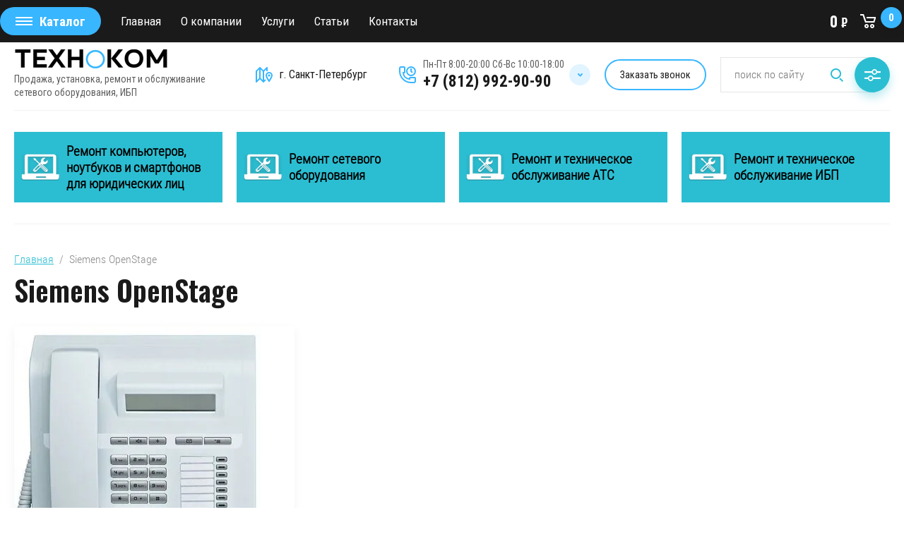

--- FILE ---
content_type: text/html; charset=utf-8
request_url: https://tehnocom-spb.ru/magazin/tag/siemens-openstage
body_size: 17804
content:

	<!doctype html>
<html lang="ru">
<head>
<meta charset="utf-8">
<meta name="robots" content="all"/>
<title>Siemens OpenStage</title>
<meta name="description" content="Siemens OpenStage">
<meta name="keywords" content="Siemens OpenStage">
<meta name="SKYPE_TOOLBAR" content="SKYPE_TOOLBAR_PARSER_COMPATIBLE">
<meta name="viewport" content="width=device-width, initial-scale=1.0, maximum-scale=1.0, user-scalable=no">
<meta name="format-detection" content="telephone=no">
<meta http-equiv="x-rim-auto-match" content="none">
<link rel="stylesheet" href="/g/css/styles_articles_tpl.css">
<link rel="stylesheet" href="/g/libs/jqueryui/datepicker/css/jquery-ui.css">
<link rel="stylesheet" href="/g/libs/lightgallery/v1.2.19/lightgallery.css">
<link href="https://fonts.googleapis.com/css?family=Oswald:300,500,600,700&amp;subset=cyrillic" rel="stylesheet">

<script src="/g/libs/jquery/1.10.2/jquery.min.js"></script>
<script src="/g/libs/jqueryui/datepicker/js/jquery-ui.min.js" charset="utf-8"></script>

<meta name="yandex-verification" content="39aac2396598796f" />
<meta name="google-site-verification" content="CedvrgV7yZwuzjHImXFQfefKMPc16Mybj6YjIenY7rE" />
<link rel='stylesheet' type='text/css' href='/shared/highslide-4.1.13/highslide.min.css'/>
<script type='text/javascript' src='/shared/highslide-4.1.13/highslide-full.packed.js'></script>
<script type='text/javascript'>
hs.graphicsDir = '/shared/highslide-4.1.13/graphics/';
hs.outlineType = null;
hs.showCredits = false;
hs.lang={cssDirection:'ltr',loadingText:'Загрузка...',loadingTitle:'Кликните чтобы отменить',focusTitle:'Нажмите чтобы перенести вперёд',fullExpandTitle:'Увеличить',fullExpandText:'Полноэкранный',previousText:'Предыдущий',previousTitle:'Назад (стрелка влево)',nextText:'Далее',nextTitle:'Далее (стрелка вправо)',moveTitle:'Передвинуть',moveText:'Передвинуть',closeText:'Закрыть',closeTitle:'Закрыть (Esc)',resizeTitle:'Восстановить размер',playText:'Слайд-шоу',playTitle:'Слайд-шоу (пробел)',pauseText:'Пауза',pauseTitle:'Приостановить слайд-шоу (пробел)',number:'Изображение %1/%2',restoreTitle:'Нажмите чтобы посмотреть картинку, используйте мышь для перетаскивания. Используйте клавиши вперёд и назад'};</script>

            <!-- 46b9544ffa2e5e73c3c971fe2ede35a5 -->
            <script src='/shared/s3/js/lang/ru.js'></script>
            <script src='/shared/s3/js/common.min.js'></script>
        <link rel='stylesheet' type='text/css' href='/shared/s3/css/calendar.css' /><link rel="icon" href="/favicon.png" type="image/png">
	<link rel="apple-touch-icon" href="/thumb/2/LWXycLAsrYVHUeczKuvz_w/r/favicon.png">
	<link rel="apple-touch-icon" sizes="57x57" href="/thumb/2/cSiQoKjZkTMIo0ziQoXd3Q/57c57/favicon.png">
	<link rel="apple-touch-icon" sizes="60x60" href="/thumb/2/ADHYAP_QOPaTX7kCwZk1yQ/60c60/favicon.png">
	<link rel="apple-touch-icon" sizes="72x72" href="/thumb/2/NUeGOwT7ccqi0vKCk5c7CQ/72c72/favicon.png">
	<link rel="apple-touch-icon" sizes="76x76" href="/thumb/2/hXphuvuCGMlCNmPwtBK8JQ/76c76/favicon.png">
	<link rel="apple-touch-icon" sizes="114x114" href="/thumb/2/eu_DCr8HaH-4Fl9Q5T1Yug/114c114/favicon.png">
	<link rel="apple-touch-icon" sizes="120x120" href="/thumb/2/3MmgBXK7FEpfGfzqoDIQig/120c120/favicon.png">
	<link rel="apple-touch-icon" sizes="144x144" href="/thumb/2/j9LDtrtN_JRbLahuwp6tEA/144c144/favicon.png">
	<link rel="apple-touch-icon" sizes="152x152" href="/thumb/2/hJpSN6oEQd3e9064W7B_Jg/152c152/favicon.png">
	<link rel="apple-touch-icon" sizes="180x180" href="/thumb/2/f_vyPxiafrQ-f6zkloMaLQ/180c180/favicon.png">
	
	<meta name="msapplication-TileImage" content="/thumb/2/bmMZwZpxmRExzY98ed18Wg/c/favicon.png">
	<meta name="msapplication-square70x70logo" content="/thumb/2/u4ZCgXlIt0M0m6gZuZtRyQ/70c70/favicon.png">
	<meta name="msapplication-square150x150logo" content="/thumb/2/foNNC3kvbPYBac4AKEENng/150c150/favicon.png">
	<meta name="msapplication-wide310x150logo" content="/thumb/2/4xXaTyEaqfQGm4mLgRUUfg/310c150/favicon.png">
	<meta name="msapplication-square310x310logo" content="/thumb/2/rmdEXcb0zBLSx3J7TTuAiw/310c310/favicon.png">

<!--s3_require-->
<link rel="stylesheet" href="/g/basestyle/1.0.1/user/user.css" type="text/css"/>
<link rel="stylesheet" href="/g/basestyle/1.0.1/user/user.blue.css" type="text/css"/>
<script type="text/javascript" src="/g/basestyle/1.0.1/user/user.js" async></script>
<!--/s3_require-->

			
		
		
		
			<link rel="stylesheet" type="text/css" href="/g/shop2v2/default/css/theme.less.css">		
			<script type="text/javascript" src="/g/printme.js"></script>
		<script type="text/javascript" src="/g/shop2v2/default/js/tpl.js"></script>
		<script type="text/javascript" src="/g/shop2v2/default/js/baron.min.js"></script>
		
			<script type="text/javascript" src="/g/shop2v2/default/js/shop2.2.js"></script>
		
	<script type="text/javascript">shop2.init({"productRefs": [],"apiHash": {"getPromoProducts":"4191e03b55a341033944da3fe732b1ae","getSearchMatches":"bc035ed9ce2cddafe618d742d5f7526d","getFolderCustomFields":"b2c43e015e173cc1dcaed04c35d41f90","getProductListItem":"54d12f17686bc13267d055d46ac0a90a","cartAddItem":"17d0705e88c91f0420e3c6ab7040a77a","cartRemoveItem":"49e8f51880427799845465068e87640b","cartUpdate":"2e744eea923a340b93e76477e22fbe0c","cartRemoveCoupon":"76e040a4f1736ad7673d4039b8c4b288","cartAddCoupon":"3d85271d150f22d484f4bfd743be11a8","deliveryCalc":"80b16791e34ef09855b1fd93f5f2ead2","printOrder":"0ceeeb04fa976dfae3a9dc186ce56cbe","cancelOrder":"7d380b9c4caf3b78a2d35e1465e590e9","cancelOrderNotify":"1611d38534b8e6e59e44abae25dd2c52","repeatOrder":"2b4d642c744e5b834d38f19d25420382","paymentMethods":"1f5161e7cc7ab25c53951479edeb8f69","compare":"6016f3bd99d8edbbdda8fcec8e316ad7"},"hash": null,"verId": 2150169,"mode": "tag","step": "","uri": "/magazin","IMAGES_DIR": "/d/","my": {"show_sections":false,"price_fa_rouble":true,"filter_in_sidebar":true},"shop2_cart_order_payments": 1,"cf_margin_price_enabled": 0,"maps_yandex_key":"","maps_google_key":""});</script>
<style type="text/css">.product-item-thumb {width: 449px;}.product-item-thumb .product-image, .product-item-simple .product-image {height: 350px;width: 449px;}.product-item-thumb .product-amount .amount-title {width: 353px;}.product-item-thumb .product-price {width: 399px;}.shop2-product .product-side-l {width: 200px;}.shop2-product .product-image {height: 190px;width: 200px;}.shop2-product .product-thumbnails li {width: 56px;height: 56px;}</style>


<script src="/g/libs/jquery-responsive-tabs/1.5.1/jquery.responsivetabs.min.js" charset="utf-8"></script>
<script src="/g/libs/jquery-match-height/0.7.2/jquery.matchHeight.min.js" charset="utf-8"></script>
<script src="/g/libs/jquery-formstyler/1.7.4/jquery.formstyler.min.js" charset="utf-8"></script>
<script src="/g/libs/nouislider/7.0.10/jquery.nouislider.all.min.js" charset="utf-8"></script>
<script src="/g/libs/lightgallery/v1.2.19/lightgallery.js" charset="utf-8"></script>
<script src="/g/libs/jquery-bgdsize/jquery.bgdsize.js" charset="utf-8"></script>
<script src="/g/libs/jquery-slick/1.6.0/slick.min.js" charset="utf-8"></script>
<script src="/g/libs/flexmenu/1.4.2/flexmenu.min.js" charset="utf-8"></script>

<script src="/g/s3/misc/math/0.0.1/s3.math.js" charset="utf-8"></script>
<script src="/g/s3/misc/eventable/0.0.1/s3.eventable.js" charset="utf-8"></script>
<script src="/g/s3/menu/allin/0.0.3/s3.menu.allin.js" charset="utf-8"></script>

<script src="/g/templates/shop2/2.87.2/js/s3.form.js" charset="utf-8"></script>
<script src="/g/templates/shop2/2.87.2/js/shop_main.js" charset="utf-8"></script>

    <link rel="stylesheet" href="/t/v1358/images/theme0/theme.scss.css">


<!--[if lt IE 10]>
<script src="/g/libs/ie9-svg-gradient/0.0.1/ie9-svg-gradient.min.js"></script>
<script src="/g/libs/jquery-placeholder/2.0.7/jquery.placeholder.min.js"></script>
<script src="/g/libs/jquery-textshadow/0.0.1/jquery.textshadow.min.js"></script>
<script src="/g/s3/misc/ie/0.0.1/ie.js"></script>
<![endif]-->
<!--[if lt IE 9]>
<script src="/g/libs/html5shiv/html5.js"></script>
<![endif]-->

<link rel="stylesheet" href="/t/v1358/images/css/site.addons.scss.css">
<link rel="stylesheet" href="/t/v1358/images/site.addons.scss.css">

<link rel="stylesheet" href="/t/v1358/images/site.addons2.scss.css">
<link rel="stylesheet" href="/t/v1358/images/css/popup_styles.scss.css">
<link rel="stylesheet" href="/t/v1358/images/css/seo_styles.scss.css">
</head>
<body>
	<div class="site_wrapper">
		
				<div class="popup_form_wrapper">
			<div class="popup_form_wrap">
				<div class="popup_form_wrap_in">
					<div class="popup_form_close"></div>
					<div class="tpl-anketa" data-api-url="/-/x-api/v1/public/?method=form/postform&param[form_id]=33097061&param[tpl]=global:form.minimal.2.2.87.tpl" data-api-type="form">
		<div class="form_bl_title">Обратный звонок</div>		<form method="post" action="/">
		<input type="hidden" name="form_id" value="33097061">
		<input type="hidden" name="tpl" value="global:form.minimal.2.2.87.tpl">
		<input type="hidden" name="placeholdered_fields" value="1">
		<div class="form_inner">
											        <div class="tpl-field type-text">
		          		          <div class="field-value">
		          			          				            	<input   type="text" size="30" maxlength="100" value="" name="d[0]" placeholder="Ваше имя " />
		            		            		          </div>
		        </div>
		        									        <div class="tpl-field type-phone field-required">
		          		          <div class="field-value">
		          			            			            	<input required data-validator="phone" type="text" size="30" maxlength="100" value="" name="d[1]" placeholder="Телефон для связи *"  />
		            		            		          </div>
		        </div>
		        									        <div class="tpl-field type-textarea">
		          		          <div class="field-value">
		          			            			            	<textarea  cols="50" rows="2" name="d[3]" placeholder="Комментарий "></textarea>
		            		            		          </div>
		        </div>
		        						
										
			<div class="tpl-field tpl-field-button">
				<button type="submit" class="tpl-form-button"><span>Перезвоните мне</span></button>
			</div>
			<re-captcha data-captcha="recaptcha"
     data-name="captcha"
     data-sitekey="6LcYvrMcAAAAAKyGWWuW4bP1De41Cn7t3mIjHyNN"
     data-lang="ru"
     data-rsize="invisible"
     data-type="image"
     data-theme="light"></re-captcha></form>
				</div>
		
	</div>
				</div>
			</div>
		</div>
						<div class="popup_form_wrappertwo">
			<div class="popup_form_wrap">
				<div class="popup_form_wrap_in">
					<div class="popup_form_close"></div>
					<div class="tpl-anketa" data-api-url="/-/x-api/v1/public/?method=form/postform&param[form_id]=33097061&param[tpl]=global:form.minimal.2.2.87.tpl" data-api-type="form">
		<div class="form_bl_title">Обратный звонок</div>		<form method="post" action="/">
		<input type="hidden" name="form_id" value="33097061">
		<input type="hidden" name="tpl" value="global:form.minimal.2.2.87.tpl">
		<input type="hidden" name="placeholdered_fields" value="1">
		<div class="form_inner">
											        <div class="tpl-field type-text">
		          		          <div class="field-value">
		          			          				            	<input   type="text" size="30" maxlength="100" value="" name="d[0]" placeholder="Ваше имя " />
		            		            		          </div>
		        </div>
		        									        <div class="tpl-field type-phone field-required">
		          		          <div class="field-value">
		          			            			            	<input required data-validator="phone" type="text" size="30" maxlength="100" value="" name="d[1]" placeholder="Телефон для связи *"  />
		            		            		          </div>
		        </div>
		        									        <div class="tpl-field type-textarea">
		          		          <div class="field-value">
		          			            			            	<textarea  cols="50" rows="2" name="d[3]" placeholder="Комментарий "></textarea>
		            		            		          </div>
		        </div>
		        						
										
			<div class="tpl-field tpl-field-button">
				<button type="submit" class="tpl-form-button"><span>Перезвоните мне</span></button>
			</div>
			<re-captcha data-captcha="recaptcha"
     data-name="captcha"
     data-sitekey="6LcYvrMcAAAAAKyGWWuW4bP1De41Cn7t3mIjHyNN"
     data-lang="ru"
     data-rsize="invisible"
     data-type="image"
     data-theme="light"></re-captcha></form>
				</div>
		
	</div>
				</div>
			</div>
		</div>
				
		<div class="folders_popup_wrapper">
			<div class="folders_popup_wrap">
				<div class="folders_popup_title">Категории</div>
				<div class="folders_popup_body">
									        <ul class="folders_popup menu-default">
				            				                				            				                				
				                    				
				                    				                        <li class="has"><a href="/magazin/ibp">ИБП и Силовые модули<span class="open_ul_span"></span></a>
				                    				
				                    				
				                				            				                				
				                    				                        				                            <ul>
				                        				                    				
				                    				                        <li class="has"><a href="/magazin/ibp/apc">APC<span class="open_ul_span"></span></a>
				                    				
				                    				
				                				            				                				
				                    				                        				                            <ul>
				                        				                    				
				                    				                        <li class=""><a href="/magazin/ibp/apc/silovyye-moduli">Силовые модули</a>
				                    				
				                    				
				                				            				                				
				                    				                        				                            </li>
				                            				                        				                    				
				                    				                        <li class=""><a href="/magazin/folder/batareynyye-moduli">Батарейные модули</a>
				                    				
				                    				
				                				            				                				
				                    				                        				                            </li>
				                            				                        				                    				
				                    				                        <li class=""><a href="/magazin/folder/ibp">ИБП</a>
				                    				
				                    				
				                				            				                				
				                    				                        				                            </li>
				                            				                                </ul>
				                                </li>
				                            				                        				                    				
				                    				                        <li class=""><a href="/magazin/folder/eaton">EATON</a>
				                    				
				                    				
				                				            				                				
				                    				                        				                            </li>
				                            				                                </ul>
				                                </li>
				                            				                        				                    				
				                    				                        <li class="has"><a href="/magazin/folder/telefony-i-aksessuary">Телефоны и аксессуары<span class="open_ul_span"></span></a>
				                    				
				                    				
				                				            				                				
				                    				                        				                            <ul>
				                        				                    				
				                    				                        <li class=""><a href="/magazin/folder/sisco">Сisco</a>
				                    				
				                    				
				                				            				                				
				                    				                        				                            </li>
				                            				                        				                    				
				                    				                        <li class=""><a href="/magazin/folder/telefony-avaya">Avaya</a>
				                    				
				                    				
				                				            				                				
				                    				                        				                            </li>
				                            				                        				                    				
				                    				                        <li class=""><a href="/magazin/folder/alcatel-lucent">Alcatel-Lucent</a>
				                    				
				                    				
				                				            				                				
				                    				                        				                            </li>
				                            				                        				                    				
				                    				                        <li class=""><a href="/magazin/folder/telefony-siemens">Siemens ( UNIFY)</a>
				                    				
				                    				
				                				            				                				
				                    				                        				                            </li>
				                            				                        				                    				
				                    				                        <li class=""><a href="/magazin/folder/snom">Snom</a>
				                    				
				                    				
				                				            				                				
				                    				                        				                            </li>
				                            				                        				                    				
				                    				                        <li class=""><a href="/magazin/folder/nec">NEC</a>
				                    				
				                    				
				                				            				                				
				                    				                        				                            </li>
				                            				                        				                    				
				                    				                        <li class=""><a href="/magazin/folder/telefony-panasonic">Panasonic</a>
				                    				
				                    				
				                				            				                				
				                    				                        				                            </li>
				                            				                        				                    				
				                    				                        <li class=""><a href="/magazin/folder/plantronics">Plantronics</a>
				                    				
				                    				
				                				            				                				
				                    				                        				                            </li>
				                            				                        				                    				
				                    				                        <li class=""><a href="/magazin/folder/lg-ericsson">LG-Ericsson (Nortel)</a>
				                    				
				                    				
				                				            				                				
				                    				                        				                            </li>
				                            				                        				                    				
				                    				                        <li class=""><a href="/magazin/folder/yealink">Yealink</a>
				                    				
				                    				
				                				            				                				
				                    				                        				                            </li>
				                            				                        				                    				
				                    				                        <li class=""><a href="/magazin/folder/samsung-2">Samsung</a>
				                    				
				                    				
				                				            				                				
				                    				                        				                            </li>
				                            				                        				                    				
				                    				                        <li class=""><a href="/magazin/folder/spectralink">Spectralink</a>
				                    				
				                    				
				                				            				                				
				                    				                        				                            </li>
				                            				                        				                    				
				                    				                        <li class=""><a href="/magazin/folder/gigaset">Siemens Gigaset</a>
				                    				
				                    				
				                				            				                				
				                    				                        				                            </li>
				                            				                        				                    				
				                    				                        <li class=""><a href="/magazin/folder/polycom-1">Polycom</a>
				                    				
				                    				
				                				            				                				
				                    				                        				                            </li>
				                            				                                </ul>
				                                </li>
				                            				                        				                    				
				                    				                        <li class="has"><a href="/magazin/folder/netwirk">Сетевое оборудование<span class="open_ul_span"></span></a>
				                    				
				                    				
				                				            				                				
				                    				                        				                            <ul>
				                        				                    				
				                    				                        <li class="has"><a href="/magazin/folder/kommutatory">Коммутаторы<span class="open_ul_span"></span></a>
				                    				
				                    				
				                				            				                				
				                    				                        				                            <ul>
				                        				                    				
				                    				                        <li class=""><a href="/magazin/folder/cicso">Cisco</a>
				                    				
				                    				
				                				            				                				
				                    				                        				                            </li>
				                            				                        				                    				
				                    				                        <li class=""><a href="/magazin/folder/extreme-networks-1">Extreme Networks</a>
				                    				
				                    				
				                				            				                				
				                    				                        				                            </li>
				                            				                        				                    				
				                    				                        <li class=""><a href="/magazin/folder/juniper-networks-1">Juniper Networks</a>
				                    				
				                    				
				                				            				                				
				                    				                        				                            </li>
				                            				                        				                    				
				                    				                        <li class=""><a href="/magazin/folder/avaya">Avaya</a>
				                    				
				                    				
				                				            				                				
				                    				                        				                            </li>
				                            				                        				                    				
				                    				                        <li class=""><a href="/magazin/folder/nortel-1">Nortel</a>
				                    				
				                    				
				                				            				                				
				                    				                        				                            </li>
				                            				                        				                    				
				                    				                        <li class=""><a href="/magazin/folder/qtech">QTECH</a>
				                    				
				                    				
				                				            				                				
				                    				                        				                            </li>
				                            				                        				                    				
				                    				                        <li class=""><a href="/magazin/folder/dlink">D-Link</a>
				                    				
				                    				
				                				            				                				
				                    				                        				                            </li>
				                            				                        				                    				
				                    				                        <li class=""><a href="/magazin/folder/huawei">Huawei</a>
				                    				
				                    				
				                				            				                				
				                    				                        				                            </li>
				                            				                                </ul>
				                                </li>
				                            				                        				                    				
				                    				                        <li class="has"><a href="/magazin/folder/kommutatory-poe">Коммутаторы PoE<span class="open_ul_span"></span></a>
				                    				
				                    				
				                				            				                				
				                    				                        				                            <ul>
				                        				                    				
				                    				                        <li class=""><a href="/magazin/folder/cisco-1">Cisco</a>
				                    				
				                    				
				                				            				                				
				                    				                        				                            </li>
				                            				                        				                    				
				                    				                        <li class=""><a href="/magazin/folder/lg-ericsson-1">LG-ERICSSON</a>
				                    				
				                    				
				                				            				                				
				                    				                        				                            </li>
				                            				                        				                    				
				                    				                        <li class=""><a href="/magazin/folder/extreme-networks-summit">Extreme Networks Summit</a>
				                    				
				                    				
				                				            				                				
				                    				                        				                            </li>
				                            				                                </ul>
				                                </li>
				                            				                        				                    				
				                    				                        <li class="has"><a href="/magazin/folder/opticheskiye-moduli">Оптические модули<span class="open_ul_span"></span></a>
				                    				
				                    				
				                				            				                				
				                    				                        				                            <ul>
				                        				                    				
				                    				                        <li class=""><a href="/magazin/folder/sfp-moduli-cisco">SFP модули Cisco</a>
				                    				
				                    				
				                				            				                				
				                    				                        				                            </li>
				                            				                        				                    				
				                    				                        <li class=""><a href="/magazin/folder/opticheskie-moduli-finisar">Оптические модули FINISAR</a>
				                    				
				                    				
				                				            				                				
				                    				                        				                            </li>
				                            				                                </ul>
				                                </li>
				                            				                                </ul>
				                                </li>
				                            				                        				                    				
				                    				                        <li class="has"><a href="/magazin/folder/ats-i-platy-rasshireniya">Офисные АТС и платы<span class="open_ul_span"></span></a>
				                    				
				                    				
				                				            				                				
				                    				                        				                            <ul>
				                        				                    				
				                    				                        <li class=""><a href="/magazin/folder/panasonic">Panasonic</a>
				                    				
				                    				
				                				            				                				
				                    				                        				                            </li>
				                            				                        				                    				
				                    				                        <li class="has"><a href="/magazin/folder/atsavaya">Avaya<span class="open_ul_span"></span></a>
				                    				
				                    				
				                				            				                				
				                    				                        				                            <ul>
				                        				                    				
				                    				                        <li class=""><a href="/magazin/folder/avaya-g650">Avaya G650</a>
				                    				
				                    				
				                				            				                				
				                    				                        				                            </li>
				                            				                        				                    				
				                    				                        <li class=""><a href="/magazin/folder/avaya-ip-office-500">Avaya IP Office 500</a>
				                    				
				                    				
				                				            				                				
				                    				                        				                            </li>
				                            				                        				                    				
				                    				                        <li class=""><a href="/magazin/folder/avaya-ip-office-400">Avaya IP Office 400</a>
				                    				
				                    				
				                				            				                				
				                    				                        				                            </li>
				                            				                        				                    				
				                    				                        <li class=""><a href="/magazin/folder/avaya-g350-g450-g700-1">Avaya G350/G430/G450/G700</a>
				                    				
				                    				
				                				            				                				
				                    				                        				                            </li>
				                            				                        				                    				
				                    				                        <li class=""><a href="/magazin/folder/avaya-mg1010">Avaya MG1010</a>
				                    				
				                    				
				                				            				                				
				                    				                        				                            </li>
				                            				                                </ul>
				                                </li>
				                            				                        				                    				
				                    				                        <li class="has"><a href="/magazin/folder/ats-nek">NEC<span class="open_ul_span"></span></a>
				                    				
				                    				
				                				            				                				
				                    				                        				                            <ul>
				                        				                    				
				                    				                        <li class=""><a href="/magazin/folder/nec-neax-2000ips">NEC NEAX 2000IPS</a>
				                    				
				                    				
				                				            				                				
				                    				                        				                            </li>
				                            				                        				                    				
				                    				                        <li class=""><a href="/magazin/folder/nec-sv8100-sv8300">NEC SV8100/SV8300</a>
				                    				
				                    				
				                				            				                				
				                    				                        				                            </li>
				                            				                                </ul>
				                                </li>
				                            				                        				                    				
				                    				                        <li class="has"><a href="/magazin/folder/samsung">Samsung<span class="open_ul_span"></span></a>
				                    				
				                    				
				                				            				                				
				                    				                        				                            <ul>
				                        				                    				
				                    				                        <li class=""><a href="/magazin/folder/officeserv-500-idcs-500">OfficeServ 500/ IDCS 500</a>
				                    				
				                    				
				                				            				                				
				                    				                        				                            </li>
				                            				                        				                    				
				                    				                        <li class=""><a href="/magazin/folder/new-officeserv-7200/7400">OfficeServ 7200/7400</a>
				                    				
				                    				
				                				            				                				
				                    				                        				                            </li>
				                            				                                </ul>
				                                </li>
				                            				                        				                    				
				                    				                        <li class="has"><a href="/magazin/folder/lg">LG<span class="open_ul_span"></span></a>
				                    				
				                    				
				                				            				                				
				                    				                        				                            <ul>
				                        				                    				
				                    				                        <li class=""><a href="/magazin/folder/aria-soho">ARIA SOHO</a>
				                    				
				                    				
				                				            				                				
				                    				                        				                            </li>
				                            				                        				                    				
				                    				                        <li class=""><a href="/magazin/folder/ipecs-lik">IPECS-LIK</a>
				                    				
				                    				
				                				            				                				
				                    				                        				                            </li>
				                            				                                </ul>
				                                </li>
				                            				                                </ul>
				                                </li>
				                            				                        				                    				
				                    				                        <li class="has"><a href="/magazin/folder/konferents-svyaz">Конференц-связь<span class="open_ul_span"></span></a>
				                    				
				                    				
				                				            				                				
				                    				                        				                            <ul>
				                        				                    				
				                    				                        <li class=""><a href="/magazin/folder/polycom">Polycom</a>
				                    				
				                    				
				                				            				                				
				                    				                        				                            </li>
				                            				                        				                    				
				                    				                        <li class=""><a href="/magazin/folder/yealink-4">Yealink</a>
				                    				
				                    				
				                				            				                				
				                    				                        				                            </li>
				                            				                                </ul>
				                                </li>
				                            				                        				                    				
				                    				                        <li class=""><a href="/magazin/folder/servernoye-i-kompyuternoye-oborudovaniye">Серверное и компьютерное оборудование</a>
				                    				
				                    				
				                				            				                				
				                    				                        				                            </li>
				                            				                        				                    				
				                    				                        <li class=""><a href="/magazin/folder/radio">Рации и радиостанции</a>
				                    				
				                    				
				                				            				                				
				                    				                        				                            </li>
				                            				                        				                    				
				                    				                        <li class="has"><a href="/magazin/folder/akkumuljatory">Аккумуляторы<span class="open_ul_span"></span></a>
				                    				
				                    				
				                				            				                				
				                    				                        				                            <ul>
				                        				                    				
				                    				                        <li class=""><a href="/magazin/folder/vektor-energy">Vektor Energy</a>
				                    				
				                    				
				                				            				                				
				                    				                        				                            </li>
				                            				                                </ul>
				                                </li>
				                            				                        				                    				
				                    				                        <li class=""><a href="/magazin/folder/others">Прочее</a>
				                    				
				                    				
				                				            				                				
				                    				                        				                            </li>
				                            				                        				                    				
				                    				                        <li class="has"><a href="/magazin/folder/b-u-oborudovaniye">Б/У оборудование<span class="open_ul_span"></span></a>
				                    				
				                    				
				                				            				                				
				                    				                        				                            <ul>
				                        				                    				
				                    				                        <li class="has"><a href="/magazin/folder/b-u-telefony-i-aksessuary">Б/У телефоны и аксессуары<span class="open_ul_span"></span></a>
				                    				
				                    				
				                				            				                				
				                    				                        				                            <ul>
				                        				                    				
				                    				                        <li class=""><a href="/magazin/folder/cisco-3">Cisco</a>
				                    				
				                    				
				                				            				                				
				                    				                        				                            </li>
				                            				                        				                    				
				                    				                        <li class=""><a href="/magazin/folder/avaya-2">Avaya</a>
				                    				
				                    				
				                				            				                				
				                    				                        				                            </li>
				                            				                        				                    				
				                    				                        <li class=""><a href="/magazin/folder/siemens-unify">Siemens (UNIFY)</a>
				                    				
				                    				
				                				            				                				
				                    				                        				                            </li>
				                            				                        				                    				
				                    				                        <li class=""><a href="/magazin/folder/snom-1">Snom</a>
				                    				
				                    				
				                				            				                				
				                    				                        				                            </li>
				                            				                        				                    				
				                    				                        <li class=""><a href="/magazin/folder/b-u-telefony-i-aksessuary-nec">NEC</a>
				                    				
				                    				
				                				            				                				
				                    				                        				                            </li>
				                            				                        				                    				
				                    				                        <li class=""><a href="/magazin/folder/b-u-telefony-i-aksessuary-panasonic">Panasonic</a>
				                    				
				                    				
				                				            				                				
				                    				                        				                            </li>
				                            				                        				                    				
				                    				                        <li class=""><a href="/magazin/folder/b-u-telefony-i-aksessuary-lg-ericsson-nortel">LG-Ericsson (Nortel)</a>
				                    				
				                    				
				                				            				                				
				                    				                        				                            </li>
				                            				                                </ul>
				                                </li>
				                            				                        				                    				
				                    				                        <li class="has"><a href="/magazin/folder/b-u-konferents-svyaz">Б/У конференц-связь<span class="open_ul_span"></span></a>
				                    				
				                    				
				                				            				                				
				                    				                        				                            <ul>
				                        				                    				
				                    				                        <li class=""><a href="/magazin/folder/b-u-konferents-svyaz-cisco">Cisco</a>
				                    				
				                    				
				                				            				                				
				                    				                        				                            </li>
				                            				                        				                    				
				                    				                        <li class=""><a href="/magazin/folder/b-u-konferents-svyaz-avaya">Avaya</a>
				                    				
				                    				
				                				            				                				
				                    				                        				                            </li>
				                            				                        				                    				
				                    				                        <li class=""><a href="/magazin/folder/b-u-konferents-svyaz-lifesize">LifeSize</a>
				                    				
				                    				
				                				            				                				
				                    				                        				                            </li>
				                            				                        				                    				
				                    				                        <li class=""><a href="/magazin/folder/b-u-konferents-svyaz-polycom">Polycom</a>
				                    				
				                    				
				                				            				                				
				                    				                        				                            </li>
				                            				                                </ul>
				                                </li>
				                            				                        				                    				
				                    				                        <li class=""><a href="/magazin/folder/b-u-sistemy-videonablyudeniya-i-dostupa">Б/У системы видеонаблюдения и доступа</a>
				                    				
				                    				
				                				            				                				
				                    				                        				                            </li>
				                            				                        				                    				
				                    				                        <li class="has"><a href="/magazin/folder/b-u-ofisnyye-ats-i-platy">Б/У офисные АТС и платы<span class="open_ul_span"></span></a>
				                    				
				                    				
				                				            				                				
				                    				                        				                            <ul>
				                        				                    				
				                    				                        <li class=""><a href="/magazin/folder/panasonic-1">Panasonic</a>
				                    				
				                    				
				                				            				                				
				                    				                        				                            </li>
				                            				                        				                    				
				                    				                        <li class="has"><a href="/magazin/folder/avaya-3">Avaya<span class="open_ul_span"></span></a>
				                    				
				                    				
				                				            				                				
				                    				                        				                            <ul>
				                        				                    				
				                    				                        <li class=""><a href="/magazin/folder/avaya-g350-g450-g700">Avaya G350/G450/G700</a>
				                    				
				                    				
				                				            				                				
				                    				                        				                            </li>
				                            				                        				                    				
				                    				                        <li class=""><a href="/magazin/folder/avaya-ip-office-500-1">Avaya IP Office 400/500</a>
				                    				
				                    				
				                				            				                				
				                    				                        				                            </li>
				                            				                        				                    				
				                    				                        <li class=""><a href="/magazin/folder/avaya-g650-1">Avaya G600/G650/S8400/CSI CMC</a>
				                    				
				                    				
				                				            				                				
				                    				                        				                            </li>
				                            				                                </ul>
				                                </li>
				                            				                        				                    				
				                    				                        <li class="has"><a href="/magazin/folder/nec-1">NEC<span class="open_ul_span"></span></a>
				                    				
				                    				
				                				            				                				
				                    				                        				                            <ul>
				                        				                    				
				                    				                        <li class=""><a href="/magazin/folder/nec-neax-2000ips-1">NEC NEAX 2000IPS</a>
				                    				
				                    				
				                				            				                				
				                    				                        				                            </li>
				                            				                        				                    				
				                    				                        <li class=""><a href="/magazin/folder/nec-sv8100-sv8300-1">NEC SV8100/SV8300</a>
				                    				
				                    				
				                				            				                				
				                    				                        				                            </li>
				                            				                                </ul>
				                                </li>
				                            				                        				                    				
				                    				                        <li class="has"><a href="/magazin/folder/samsung-1">Samsung<span class="open_ul_span"></span></a>
				                    				
				                    				
				                				            				                				
				                    				                        				                            <ul>
				                        				                    				
				                    				                        <li class=""><a href="/magazin/folder/officeserv-7200-7400">OfficeServ 7200/7400</a>
				                    				
				                    				
				                				            				                				
				                    				                        				                            </li>
				                            				                        				                    				
				                    				                        <li class=""><a href="/magazin/folder/officeserv-500-idcs-500-1">OfficeServ 500/ IDCS 500</a>
				                    				
				                    				
				                				            				                				
				                    				                        				                            </li>
				                            				                                </ul>
				                                </li>
				                            				                        				                    				
				                    				                        <li class="has"><a href="/magazin/folder/lg-1">LG<span class="open_ul_span"></span></a>
				                    				
				                    				
				                				            				                				
				                    				                        				                            <ul>
				                        				                    				
				                    				                        <li class=""><a href="/magazin/folder/aria-soho-1">ARIA SOHO</a>
				                    				
				                    				
				                				            				                				
				                    				                        				                            </li>
				                            				                        				                    				
				                    				                        <li class=""><a href="/magazin/folder/ipldk">ipLDK</a>
				                    				
				                    				
				                				            				                				
				                    				                        				                            </li>
				                            				                                </ul>
				                                </li>
				                            				                                </ul>
				                                </li>
				                            				                        				                    				
				                    				                        <li class="has"><a href="/magazin/folder/b-u-kommutatory">Б/У коммутаторы<span class="open_ul_span"></span></a>
				                    				
				                    				
				                				            				                				
				                    				                        				                            <ul>
				                        				                    				
				                    				                        <li class=""><a href="/magazin/folder/b-u-kommutatory-cisco">Cisco</a>
				                    				
				                    				
				                				            				                				
				                    				                        				                            </li>
				                            				                        				                    				
				                    				                        <li class=""><a href="/magazin/folder/b-u-kommutatory-extreme-networks">Extreme Networks</a>
				                    				
				                    				
				                				            				                				
				                    				                        				                            </li>
				                            				                        				                    				
				                    				                        <li class=""><a href="/magazin/folder/b-u-kommutatory-juniper-networks">Juniper Networks</a>
				                    				
				                    				
				                				            				                				
				                    				                        				                            </li>
				                            				                        				                    				
				                    				                        <li class=""><a href="/magazin/folder/b-u-kommutatory-d-link">D-Link</a>
				                    				
				                    				
				                				            				                				
				                    				                        				                            </li>
				                            				                        				                    				
				                    				                        <li class=""><a href="/magazin/folder/b-u-kommutatory-hp">HP</a>
				                    				
				                    				
				                				            				                				
				                    				                        				                            </li>
				                            				                        				                    				
				                    				                        <li class=""><a href="/magazin/folder/b-u-kommutatory-avaya">Avaya</a>
				                    				
				                    				
				                				            				                				
				                    				                        				                            </li>
				                            				                        				                    				
				                    				                        <li class=""><a href="/magazin/folder/b-u-kommutatory-nortel">Nortel</a>
				                    				
				                    				
				                				            				                				
				                    				                        				                            </li>
				                            				                        				                    				
				                    				                        <li class=""><a href="/magazin/folder/b-u-kommutatory-qtech">QTECH</a>
				                    				
				                    				
				                				            				                				
				                    				                        				                            </li>
				                            				                        				                    				
				                    				                        <li class=""><a href="/magazin/folder/b-u-kommutatory-netgear">NETGEAR</a>
				                    				
				                    				
				                				            				                				
				                    				                        				                            </li>
				                            				                        				                    				
				                    				                        <li class=""><a href="/magazin/folder/huawei-1">Huawei</a>
				                    				
				                    				
				                				            				                				
				                    				                        				                            </li>
				                            				                                </ul>
				                                </li>
				                            				                        				                    				
				                    				                        <li class="has"><a href="/magazin/folder/b-u-marshrutizatory">Б/У маршрутизаторы<span class="open_ul_span"></span></a>
				                    				
				                    				
				                				            				                				
				                    				                        				                            <ul>
				                        				                    				
				                    				                        <li class=""><a href="/magazin/folder/cisco">Cisco</a>
				                    				
				                    				
				                				            				                				
				                    				                        				                            </li>
				                            				                        				                    				
				                    				                        <li class=""><a href="/magazin/folder/draytek">DrayTek</a>
				                    				
				                    				
				                				            				                				
				                    				                        				                            </li>
				                            				                                </ul>
				                                </li>
				                            				                        				                    				
				                    				                        <li class=""><a href="/magazin/folder/b-u-shlyuzy">Б/У шлюзы</a>
				                    				
				                    				
				                				            				                				
				                    				                        				                            </li>
				                            				                        				                    				
				                    				                        <li class=""><a href="/magazin/folder/b-u-opticheskiye-moduli">Б/У оптические модули</a>
				                    				
				                    				
				                				            				                				
				                    				                        				                            </li>
				                            				                        				                    				
				                    				                        <li class=""><a href="/magazin/folder/b-u-ibp-i-silovyye-moduli">Б/У ИБП и Силовые модули</a>
				                    				
				                    				
				                				            				                				
				                    				                        				                            </li>
				                            				                                </ul>
				                                </li>
				                            				                        				                    				
				                    				                        <li class=""><a href="/magazin/folder/exp-50">EXP 50</a>
				                    				
				                    				
				                				            				            </li>
				        </ul>
				
				        										<div class="menu_popup_title">Меню</div>
				</div>
			</div>
		</div>
		<header role="banner" class="site_header">
			<div class="top_block_wrapper_fix">
				<div class="top_block_wrapper">
					<div class="top_block_wrap">
						<div class="top_left_block">
							<div class="burger_btn_wr">
								<span class="burger_btn">
									<span class="icon"></span>
									Каталог
								</span>
																<div class="deliv_bl_wr">
																			<div class="deliv_bl_item"><a href="/dostavka">Доставка</a></div>
																			<div class="deliv_bl_item"><a href="/oplata">Оплата</a></div>
																	</div>
															</div>
							<nav class="menu_top_wr">
																    <ul class="menu_top menu-default">
								        								            								            								                <li class=" has opened"><a href="/">Главная<span class="open_ul_span"></span></a>
								            								            								        								            								                								                        </li>
								                    								                								            								            								                <li class=" has"><a href="/o-kompanii">О компании<span class="open_ul_span"></span></a>
								            								            								        								            								                								                        <ul>
								                    								            								            								                <li class=""><a href="/dostavka">Доставка</a>
								            								            								        								            								                								                        </li>
								                    								                            </ul>
								                        </li>
								                    								                								            								            								                <li class=" has"><a href="/uslugi">Услуги<span class="open_ul_span"></span></a>
								            								            								        								            								                								                        <ul>
								                    								            								            								                <li class=""><a href="/remont-setevogo-oborudovaniya">Ремонт сетевого оборудования</a>
								            								            								        								            								                								                        </li>
								                    								                								            								            								                <li class=""><a href="/remont-i-obslujivanie-ats">Ремонт и обслуживание АТС</a>
								            								            								        								            								                								                        </li>
								                    								                								            								            								                <li class="has"><a href="/remont-servernogo-oborudovaniya">Ремонт серверного оборудования<span class="open_ul_span"></span></a>
								            								            								        								            								                								                        <ul>
								                    								            								            								                <li class=""><a href="/remont-serverov-i-blokov-pitaniya-lenovo">Ремонт серверов и блоков питания Lenovo</a>
								            								            								        								            								                								                        </li>
								                    								                								            								            								                <li class=""><a href="/remont-serverov-i-blokov-pitaniya-hp">Ремонт серверов и блоков питания HP</a>
								            								            								        								            								                								                        </li>
								                    								                								            								            								                <li class=""><a href="/remont-serverov-i-blokov-pitaniya-fujitsu">Ремонт серверов и блоков питания Fujitsu</a>
								            								            								        								            								                								                        </li>
								                    								                								            								            								                <li class=""><a href="/remont-serverov-i-blokov-pitaniya-dell">Ремонт серверов и блоков питания Dell</a>
								            								            								        								            								                								                        </li>
								                    								                								            								            								                <li class=""><a href="/remont-serverov-i-blokov-pitaniya-ibm">Ремонт серверов и блоков питания IBM</a>
								            								            								        								            								                								                        </li>
								                    								                								            								            								                <li class=""><a href="/remont-serverov-i-blokov-pitaniya-intel">Ремонт серверов и блоков питания Intel</a>
								            								            								        								            								                								                        </li>
								                    								                            </ul>
								                        </li>
								                    								                								            								            								                <li class=""><a href="/remont-i-obslujivanie-ibp">Ремонт и обслуживание ИБП</a>
								            								            								        								            								                								                        </li>
								                    								                								            								            								                <li class=""><a href="/ustanovka-i-nastroyka-asterisk">Установка и настройка Asterisk</a>
								            								            								        								            								                								                        </li>
								                    								                								            								            								                <li class=""><a href="/gotovoe-reshenie-po-podklyucheniyu-ip-telefonii">Готовое решение по подключению IP-телефонии</a>
								            								            								        								            								                								                        </li>
								                    								                								            								            								                <li class=""><a href="/montazh-sistem-avtonomnogo-elektropitaniya">Монтаж систем автономного электропитания</a>
								            								            								        								            								                								                        </li>
								                    								                								            								            								                <li class=""><a href="/nastrojka-udalennoj-telefonnoj-svyazi-s-ofisom-udalennogo-dostupa-k-ofisnym-kompyuteram">Настройка удалённого подключения к офисной АТС, удалённого доступа к офисным компьютерам</a>
								            								            								        								            								                								                        </li>
								                    								                								            								            								                <li class=""><a href="/remont-kompyuterov-noutbukov-i-mobilnyh-telefonov-dlya-yuridicheskih-lic">Ремонт компьютеров, ноутбуков и мобильных телефонов для юридических лиц</a>
								            								            								        								            								                								                        </li>
								                    								                            </ul>
								                        </li>
								                    								                								            								            								                <li class=""><a href="/stati">Статьи</a>
								            								            								        								            								                								                        </li>
								                    								                								            								            								                <li class=""><a href="/kontakty">Контакты</a>
								            								            								        								        </li>
								    </ul>
								    															</nav>
							<div class="top_btns_wr">
								<span class="search_btn_mobile">&nbsp;</span>
																	<a href="/registraciya/login">Личный кабинет</a>
															</div>
						</div>
						<div class="top_right_block">
								
			<div id="shop2-cart-preview">
			<div class="cart_bl_wr">
				<a href="/magazin/cart">
					0 <ins class="fa fa-rouble">₽</ins>					<span class="cart_bl_count">0</span>
				</a>
			</div>
		</div><!-- Cart Preview -->
		
						</div>
					</div>
				</div>
			</div>
			<div class="site_header_in_wr in">
				<div class="site_header_in">
					<div class="site_header_left">
													<div class="site_logo_wr">
								<a href="/">
																											<img src="/thumb/2/u43IMDDtR6GAb7iLyyXxOA/218r250/d/ooo_tehnokomcut.png" alt="" />
								</a>
							</div>
												<div class="site_name_wr">
																						<div class="site_desc"><a href="/">Продажа, установка, ремонт и обслуживание сетевого оборудования, ИБП</a></div>
													</div>
					</div>

					<div class="site_header_right">
						
												<div class="contacts_bl_wr">
														<div class="site_address">
								<span class="icon"></span>
								<span class="text">г. Санкт-Петербург</span>
							</div>
																					<div class="site_phones">
								<span class="icon"></span>
								<div class="phones_wrap">
									<div class="schedule">Пн-Пт 8:00-20:00  Сб-Вс 10:00-18:00</div>	
																														<div><a href="tel:+7 (812) 992-90-90">+7 (812) 992-90-90</a></div>
																																														</div>
								<div class="dropdown-btn"></div>
								<div class="dropdown-contacts">
									<div class="phones">
																						<div><a href="tel:+7 (812) 992-90-90">+7 (812) 992-90-90</a></div>
																						<div><a href="tel:+7 (921) 993-03-03">+7 (921) 993-03-03</a></div>
																			</div>
																	</div>
							</div>
												
															<div class="popup_btn form_popup_btn">Заказать звонок</div>
													</div>
						
						<div class="search_bl_wr">
							<span class="search_mob_close">&nbsp;</span>
							<div class="search_bl_in">
								<nav class="site-search-wr">
								    <form action="/search" method="get"  class="search-form" >
									    <input name="search" type="text" class="search-text" value="" placeholder="поиск по сайту" />
									    <input type="submit" class="search-button" value="" />
								    <re-captcha data-captcha="recaptcha"
     data-name="captcha"
     data-sitekey="6LcYvrMcAAAAAKyGWWuW4bP1De41Cn7t3mIjHyNN"
     data-lang="ru"
     data-rsize="invisible"
     data-type="image"
     data-theme="light"></re-captcha></form>
								    <div class="search_popup_btn jq_click"></div>
								</nav>

								<div class="search_bl_wrapper">
									<div class="search_bl_wrap">
											
    
<div class="shop2-block search-form ">
	<div class="block_body">
		<form action="/magazin/search" enctype="multipart/form-data">
			<input type="hidden" name="sort_by" value=""/>
			
						
								
					<div class="row row_price range_slider_wrapper">
		                <div class="row-title">Цена, руб.</div>
		                <div class="row-body">
		
			                <div class="price_range">
			                	<div class="input_from">
			                		<span class="from_title">от</span>
			                    	<input name="s[price][min]" type="text" size="5" class="small low" value="0" />
			                    </div>
			                    <div class="input_to">
			                    	<span class="to_title">до</span>
			                    	<input name="s[price][max]" type="text" size="5" class="small big"  data-max="200000" value="200000" />
			                    </div>
			                </div>
			                <div class="input_range_slider"></div>
		
		                </div>
		            </div>
		            
	                        
            
							<div class="row">
					<label class="row-title" for="shop2-name">Название:</label>
					<div class="row-body">
						<input type="text" name="s[name]" size="20" id="shop2-name" value="" />
					</div>
				</div>
			
							<div class="row">
					<label class="row-title" for="shop2-article">Артикул:</label>
					<div class="row-body">
						<input type="text" name="s[article]" id="shop2-article" value="" />
					</div>
				</div>
			
							<div class="row">
					<label class="row-title" for="shop2-text">Текст:</label>
					<div class="row-body">
						<input type="text" name="search_text" size="20" id="shop2-text"  value="" />
					</div>
				</div>
			
			
							<div class="row">
					<div class="row-title">Выберите категорию:</div>
					<div class="row-body">
						<select name="s[folder_id]" id="s[folder_id]" data-placeholder="Все категории">
							<option value="">Все категории</option>
																																                            <option value="314972461" >
		                                 ИБП и Силовые модули
		                            </option>
		                        																	                            <option value="314974461" >
		                                &raquo; APC
		                            </option>
		                        																	                            <option value="409526661" >
		                                &raquo;&raquo; Силовые модули
		                            </option>
		                        																	                            <option value="623514461" >
		                                &raquo;&raquo; Батарейные модули
		                            </option>
		                        																	                            <option value="623514861" >
		                                &raquo;&raquo; ИБП
		                            </option>
		                        																	                            <option value="198296106" >
		                                &raquo; EATON
		                            </option>
		                        																	                            <option value="314972661" >
		                                 Телефоны и аксессуары
		                            </option>
		                        																	                            <option value="314975461" >
		                                &raquo; Сisco
		                            </option>
		                        																	                            <option value="314975661" >
		                                &raquo; Avaya
		                            </option>
		                        																	                            <option value="63386506" >
		                                &raquo; Alcatel-Lucent
		                            </option>
		                        																	                            <option value="329116861" >
		                                &raquo; Siemens ( UNIFY)
		                            </option>
		                        																	                            <option value="329117661" >
		                                &raquo; Snom
		                            </option>
		                        																	                            <option value="329117261" >
		                                &raquo; NEC
		                            </option>
		                        																	                            <option value="339283461" >
		                                &raquo; Panasonic
		                            </option>
		                        																	                            <option value="155894106" >
		                                &raquo; Plantronics
		                            </option>
		                        																	                            <option value="440341661" >
		                                &raquo; LG-Ericsson (Nortel)
		                            </option>
		                        																	                            <option value="807753261" >
		                                &raquo; Yealink
		                            </option>
		                        																	                            <option value="807781861" >
		                                &raquo; Samsung
		                            </option>
		                        																	                            <option value="56150051" >
		                                &raquo; Spectralink
		                            </option>
		                        																	                            <option value="57161302" >
		                                &raquo; Siemens Gigaset
		                            </option>
		                        																	                            <option value="219578704" >
		                                &raquo; Polycom
		                            </option>
		                        																	                            <option value="314972861" >
		                                 Сетевое оборудование
		                            </option>
		                        																	                            <option value="314975861" >
		                                &raquo; Коммутаторы
		                            </option>
		                        																	                            <option value="329134061" >
		                                &raquo;&raquo; Cisco
		                            </option>
		                        																	                            <option value="329134861" >
		                                &raquo;&raquo; Extreme Networks
		                            </option>
		                        																	                            <option value="329140061" >
		                                &raquo;&raquo; Juniper Networks
		                            </option>
		                        																	                            <option value="329150261" >
		                                &raquo;&raquo; Avaya
		                            </option>
		                        																	                            <option value="329150461" >
		                                &raquo;&raquo; Nortel
		                            </option>
		                        																	                            <option value="331577261" >
		                                &raquo;&raquo; QTECH
		                            </option>
		                        																	                            <option value="525001461" >
		                                &raquo;&raquo; D-Link
		                            </option>
		                        																	                            <option value="525027661" >
		                                &raquo;&raquo; Huawei
		                            </option>
		                        																	                            <option value="329112461" >
		                                &raquo; Коммутаторы PoE
		                            </option>
		                        																	                            <option value="329144261" >
		                                &raquo;&raquo; Cisco
		                            </option>
		                        																	                            <option value="446657061" >
		                                &raquo;&raquo; LG-ERICSSON
		                            </option>
		                        																	                            <option value="527119261" >
		                                &raquo;&raquo; Extreme Networks Summit
		                            </option>
		                        																	                            <option value="329113061" >
		                                &raquo; Оптические модули
		                            </option>
		                        																	                            <option value="446656661" >
		                                &raquo;&raquo; SFP модули Cisco
		                            </option>
		                        																	                            <option value="225134706" >
		                                &raquo;&raquo; Оптические модули FINISAR
		                            </option>
		                        																	                            <option value="314976461" >
		                                 Офисные АТС и платы
		                            </option>
		                        																	                            <option value="314976661" >
		                                &raquo; Panasonic
		                            </option>
		                        																	                            <option value="314976861" >
		                                &raquo; Avaya
		                            </option>
		                        																	                            <option value="443708661" >
		                                &raquo;&raquo; Avaya G650
		                            </option>
		                        																	                            <option value="443764061" >
		                                &raquo;&raquo; Avaya IP Office 500
		                            </option>
		                        																	                            <option value="443765261" >
		                                &raquo;&raquo; Avaya IP Office 400
		                            </option>
		                        																	                            <option value="456166461" >
		                                &raquo;&raquo; Avaya G350/G430/G450/G700
		                            </option>
		                        																	                            <option value="660736661" >
		                                &raquo;&raquo; Avaya MG1010
		                            </option>
		                        																	                            <option value="314977061" >
		                                &raquo; NEC
		                            </option>
		                        																	                            <option value="445310061" >
		                                &raquo;&raquo; NEC NEAX 2000IPS
		                            </option>
		                        																	                            <option value="445310461" >
		                                &raquo;&raquo; NEC SV8100/SV8300
		                            </option>
		                        																	                            <option value="341035461" >
		                                &raquo; Samsung
		                            </option>
		                        																	                            <option value="445173261" >
		                                &raquo;&raquo; OfficeServ 500/ IDCS 500
		                            </option>
		                        																	                            <option value="627362661" >
		                                &raquo;&raquo; OfficeServ 7200/7400
		                            </option>
		                        																	                            <option value="341035261" >
		                                &raquo; LG
		                            </option>
		                        																	                            <option value="447490861" >
		                                &raquo;&raquo; ARIA SOHO
		                            </option>
		                        																	                            <option value="447491461" >
		                                &raquo;&raquo; IPECS-LIK
		                            </option>
		                        																	                            <option value="314973061" >
		                                 Конференц-связь
		                            </option>
		                        																	                            <option value="366439061" >
		                                &raquo; Polycom
		                            </option>
		                        																	                            <option value="62013913" >
		                                &raquo; Yealink
		                            </option>
		                        																	                            <option value="526558061" >
		                                 Серверное и компьютерное оборудование
		                            </option>
		                        																	                            <option value="321261109" >
		                                 Рации и радиостанции
		                            </option>
		                        																	                            <option value="323594709" >
		                                 Аккумуляторы
		                            </option>
		                        																	                            <option value="244532713" >
		                                &raquo; Vektor Energy
		                            </option>
		                        																	                            <option value="314973261" >
		                                 Прочее
		                            </option>
		                        																	                            <option value="441537061" >
		                                 Б/У оборудование
		                            </option>
		                        																	                            <option value="441537261" >
		                                &raquo; Б/У телефоны и аксессуары
		                            </option>
		                        																	                            <option value="441537461" >
		                                &raquo;&raquo; Cisco
		                            </option>
		                        																	                            <option value="441537661" >
		                                &raquo;&raquo; Avaya
		                            </option>
		                        																	                            <option value="441537861" >
		                                &raquo;&raquo; Siemens (UNIFY)
		                            </option>
		                        																	                            <option value="441538061" >
		                                &raquo;&raquo; Snom
		                            </option>
		                        																	                            <option value="441538261" >
		                                &raquo;&raquo; NEC
		                            </option>
		                        																	                            <option value="441538461" >
		                                &raquo;&raquo; Panasonic
		                            </option>
		                        																	                            <option value="441538661" >
		                                &raquo;&raquo; LG-Ericsson (Nortel)
		                            </option>
		                        																	                            <option value="442182261" >
		                                &raquo; Б/У конференц-связь
		                            </option>
		                        																	                            <option value="442182461" >
		                                &raquo;&raquo; Cisco
		                            </option>
		                        																	                            <option value="442182661" >
		                                &raquo;&raquo; Avaya
		                            </option>
		                        																	                            <option value="442182861" >
		                                &raquo;&raquo; LifeSize
		                            </option>
		                        																	                            <option value="442183061" >
		                                &raquo;&raquo; Polycom
		                            </option>
		                        																	                            <option value="442183261" >
		                                &raquo; Б/У системы видеонаблюдения и доступа
		                            </option>
		                        																	                            <option value="442183461" >
		                                &raquo; Б/У офисные АТС и платы
		                            </option>
		                        																	                            <option value="442183661" >
		                                &raquo;&raquo; Panasonic
		                            </option>
		                        																	                            <option value="442183861" >
		                                &raquo;&raquo; Avaya
		                            </option>
		                        																	                            <option value="444535261" >
		                                &raquo;&raquo;&raquo; Avaya G350/G450/G700
		                            </option>
		                        																	                            <option value="444535461" >
		                                &raquo;&raquo;&raquo; Avaya IP Office 400/500
		                            </option>
		                        																	                            <option value="444535661" >
		                                &raquo;&raquo;&raquo; Avaya G600/G650/S8400/CSI CMC
		                            </option>
		                        																	                            <option value="442184061" >
		                                &raquo;&raquo; NEC
		                            </option>
		                        																	                            <option value="445911461" >
		                                &raquo;&raquo;&raquo; NEC NEAX 2000IPS
		                            </option>
		                        																	                            <option value="446045261" >
		                                &raquo;&raquo;&raquo; NEC SV8100/SV8300
		                            </option>
		                        																	                            <option value="442184261" >
		                                &raquo;&raquo; Samsung
		                            </option>
		                        																	                            <option value="445182261" >
		                                &raquo;&raquo;&raquo; OfficeServ 7200/7400
		                            </option>
		                        																	                            <option value="445309861" >
		                                &raquo;&raquo;&raquo; OfficeServ 500/ IDCS 500
		                            </option>
		                        																	                            <option value="442184461" >
		                                &raquo;&raquo; LG
		                            </option>
		                        																	                            <option value="447491261" >
		                                &raquo;&raquo;&raquo; ARIA SOHO
		                            </option>
		                        																	                            <option value="43931851" >
		                                &raquo;&raquo;&raquo; ipLDK
		                            </option>
		                        																	                            <option value="442184861" >
		                                &raquo; Б/У коммутаторы
		                            </option>
		                        																	                            <option value="442185061" >
		                                &raquo;&raquo; Cisco
		                            </option>
		                        																	                            <option value="442185261" >
		                                &raquo;&raquo; Extreme Networks
		                            </option>
		                        																	                            <option value="442185461" >
		                                &raquo;&raquo; Juniper Networks
		                            </option>
		                        																	                            <option value="442185661" >
		                                &raquo;&raquo; D-Link
		                            </option>
		                        																	                            <option value="442185861" >
		                                &raquo;&raquo; HP
		                            </option>
		                        																	                            <option value="442186061" >
		                                &raquo;&raquo; Avaya
		                            </option>
		                        																	                            <option value="442186261" >
		                                &raquo;&raquo; Nortel
		                            </option>
		                        																	                            <option value="442186461" >
		                                &raquo;&raquo; QTECH
		                            </option>
		                        																	                            <option value="620448861" >
		                                &raquo;&raquo; NETGEAR
		                            </option>
		                        																	                            <option value="836862861" >
		                                &raquo;&raquo; Huawei
		                            </option>
		                        																	                            <option value="442187861" >
		                                &raquo; Б/У маршрутизаторы
		                            </option>
		                        																	                            <option value="605986861" >
		                                &raquo;&raquo; Cisco
		                            </option>
		                        																	                            <option value="836974061" >
		                                &raquo;&raquo; DrayTek
		                            </option>
		                        																	                            <option value="442188061" >
		                                &raquo; Б/У шлюзы
		                            </option>
		                        																	                            <option value="442188461" >
		                                &raquo; Б/У оптические модули
		                            </option>
		                        																	                            <option value="734173661" >
		                                &raquo; Б/У ИБП и Силовые модули
		                            </option>
		                        																	                            <option value="132148102" >
		                                 EXP 50
		                            </option>
		                        													</select>
					</div>
				</div>

				<div class="row" id="shop2_search_custom_fields"></div>
			
						<div class="row" id="shop2_search_global_fields">
				
																</div>
						
							<div class="row">
					<div class="row-title">Производитель:</div>
					<div class="row-body">
						<select name="s[vendor_id]" data-placeholder="Все производители">
							<option value="">Все</option>          
		                    		                        <option value="136320461" >Alcatel</option>
		                    		                        <option value="131439861" >APC</option>
		                    		                        <option value="124004261" >Avaya</option>
		                    		                        <option value="45701706" >Cisco</option>
		                    		                        <option value="141289461" >D-Link</option>
		                    		                        <option value="189671261" >DrayTek</option>
		                    		                        <option value="190456061" >Extreme</option>
		                    		                        <option value="135918061" >Extreme Networks Summit</option>
		                    		                        <option value="45729306" >FIISAR</option>
		                    		                        <option value="77897261" >HP</option>
		                    		                        <option value="13793902" >HPE</option>
		                    		                        <option value="189643861" >Huawei</option>
		                    		                        <option value="30603105" >Juniper</option>
		                    		                        <option value="125023261" >LG-Ericsson</option>
		                    		                        <option value="125869061" >LG-Ericsson (Nortel)</option>
		                    		                        <option value="55216709" >Lira</option>
		                    		                        <option value="124029061" >NEC</option>
		                    		                        <option value="141202661" >NETGEAR</option>
		                    		                        <option value="126910661" >Nortel</option>
		                    		                        <option value="77898261" >Panasonic</option>
		                    		                        <option value="77898461" >Philips</option>
		                    		                        <option value="31564106" >Plantronics</option>
		                    		                        <option value="125376461" >Polycom</option>
		                    		                        <option value="150918461" >QTECH</option>
		                    		                        <option value="77898861" >Samsung</option>
		                    		                        <option value="135366861" >Siemens</option>
		                    		                        <option value="13791102" >Siemens Gigaset</option>
		                    		                        <option value="123996461" >SNOM</option>
		                    		                        <option value="14667851" >Spectralink</option>
		                    		                        <option value="31079905" >Unify</option>
		                    		                        <option value="179426861" >Yealink</option>
		                    		                        <option value="65630709" >ZUBR</option>
		                    		                        <option value="88685261" >Сisco</option>
		                    						</select>
					</div>
				</div>
			
											    <div class="row">
				        <div class="row-title">Новинка:</div>
				        <div class="row-body">
				            				            <select name="s[flags][2]" data-placeholder="Все">
					            <option value="">Все</option>
					            <option value="1">да</option>
					            <option value="0">нет</option>
					        </select>
				        </div>
				    </div>
		    												    <div class="row">
				        <div class="row-title">Спецпредложение:</div>
				        <div class="row-body">
				            				            <select name="s[flags][1]" data-placeholder="Все">
					            <option value="">Все</option>
					            <option value="1">да</option>
					            <option value="0">нет</option>
					        </select>
				        </div>
				    </div>
		    				
							<div class="row">
					<div class="row-title">Результатов на странице:</div>
					<div class="row-body">
						<select name="s[products_per_page]">
											            					            					            <option value="5">5</option>
				            					            					            <option value="20">20</option>
				            					            					            <option value="35">35</option>
				            					            					            <option value="50">50</option>
				            					            					            <option value="65">65</option>
				            					            					            <option value="80">80</option>
				            					            					            <option value="95">95</option>
				            						</select>
					</div>
				</div>
			
			<div class="row-button">
				<button type="submit" class="search-btn">Найти</button>
			</div>

		<re-captcha data-captcha="recaptcha"
     data-name="captcha"
     data-sitekey="6LcYvrMcAAAAAKyGWWuW4bP1De41Cn7t3mIjHyNN"
     data-lang="ru"
     data-rsize="invisible"
     data-type="image"
     data-theme="light"></re-captcha></form>
	</div>
</div><!-- Search Form -->									</div>
								</div>
							</div>
						</div>
					</div>
				</div>
			</div>
		</header> <!-- .site-header -->
				
				<div class="jblock_wrap">
			<div class="jblock_wr">
				<div class="jblock">
											<a href="/remont-kompyuterov-noutbukov-i-mobilnyh-telefonov-dlya-yuridicheskih-lic" class="jblock_items">
														<div class="jblock_pic">
								<img src="/thumb/2/p97Fd_gJfWpDvLZdEsDobA/54r/d/knopki_comp.png" alt="Ремонт компьютеров, ноутбуков и смартфонов для юридических лиц" />
							</div>
														<div class="jblock_text">Ремонт компьютеров, ноутбуков и смартфонов для юридических лиц</div>
						</a>
											<a href="/remont-setevogo-oborudovaniya" class="jblock_items">
														<div class="jblock_pic">
								<img src="/thumb/2/p97Fd_gJfWpDvLZdEsDobA/54r/d/knopki_comp.png" alt="Ремонт сетевого оборудования" />
							</div>
														<div class="jblock_text">Ремонт сетевого оборудования</div>
						</a>
											<a href="/remont-i-obslujivanie-ats" class="jblock_items">
														<div class="jblock_pic">
								<img src="/thumb/2/p97Fd_gJfWpDvLZdEsDobA/54r/d/knopki_comp.png" alt="Ремонт и техническое обслуживание АТС" />
							</div>
														<div class="jblock_text">Ремонт и техническое обслуживание АТС</div>
						</a>
											<a href="/remont-i-obslujivanie-ibp" class="jblock_items">
														<div class="jblock_pic">
								<img src="/thumb/2/p97Fd_gJfWpDvLZdEsDobA/54r/d/knopki_comp.png" alt="Ремонт и техническое обслуживание ИБП" />
							</div>
														<div class="jblock_text">Ремонт и техническое обслуживание ИБП</div>
						</a>
									</div>
			</div>
		</div>
				<div class="site_container">
			
												
						
						
			<div class="site_main_wrap">
				<main role="main" class="site_main">
										
												
<div class="site-path" data-url="/"><a href="/">Главная</a>  /  Siemens OpenStage</div>							<h1>Siemens OpenStage</h1>								
	<div class="shop2-cookies-disabled shop2-warning hide"></div>
	
	
	
				
				
		
		
		
		<div class="shop2-tags-page-before">
			
		</div>
				        


                        <div class="prod_list_wrap">
        <div class="product-list product_list product-list-thumbs " data-autoplay="0">
                        		    
<form method="post" action="/magazin?mode=cart&amp;action=add" accept-charset="utf-8" class="shop_product_item shop2-product-item">

    <input type="hidden" name="kind_id" value="877237905" />
    <input type="hidden" name="product_id" value="656381105" />
    <input type="hidden" name="meta" value="null" />
    
    <div class="product_top">

        <div class="product_image" data-bgdmethod="cover">
                            <a href="/magazin/product/ip-telefon-siemens-unify-openstage-15-sip">
                		                    <img src="/thumb/2/-RnhYqf7YJhWOPUonaMELQ/449r350/d/385970.jpg" alt="IP телефон Siemens (UNIFY) OpenStage 15 SIP Б/У" title="IP телефон Siemens (UNIFY) OpenStage 15 SIP Б/У" />
	                                </a>
                    </div>

        <div class="price_list_block">
            
            <div class="product-name"><a href="/magazin/product/ip-telefon-siemens-unify-openstage-15-sip">IP телефон Siemens (UNIFY) OpenStage 15 SIP Б/У</a></div>

            	
	<div class="tpl-rating-block"><div class="tpl-stars"><div class="tpl-rating" style="width: 0%;"></div></div><span class="rating_count">(0)</span></div>

	 

            
	
		
	
	
					<div class="product-article"><span>Артикул:</span> нет</div>
	
	
                            
            
                        <div class="product-label">
                                                            </div>
            
        </div>

    </div>

    <div class="product_in_wrap">
        <div class="product_center">
            
            <div class="product_center_in1">

                <div class="product-name"><a href="/magazin/product/ip-telefon-siemens-unify-openstage-15-sip">IP телефон Siemens (UNIFY) OpenStage 15 SIP Б/У</a></div>

                	
	<div class="tpl-rating-block"><div class="tpl-stars"><div class="tpl-rating" style="width: 0%;"></div></div><span class="rating_count">(0)</span></div>

	 

                
	
		
	
	
					<div class="product-article"><span>Артикул:</span> нет</div>
	
	
                
                
 
		
			<div class="shop2_product_options_wr">
			<div class="shop2_product_options"><div class="option_item"><div class="option_title">Производитель:</div><div class="option_body vendor"><a href="/magazin/vendor/siemens">Siemens</a></div></div></div>
			<div class="hide_params">
				Параметры
			</div>
		</div>
	

            </div>

            <div class="product_center_in2">
                
                                    <div class="product_actions_wrap">
                        
                    </div>
                
                <div class="product_bot_block">
                    
                                            <div class="product-price">
                            	<div class="price-current">
		<strong>2&nbsp;100</strong> <span class="fa fa-rouble">₽</span>			</div>
                            	
                        </div>
                    
                                            <div class="product_buttons">
                            

				

	<div class="product-amount">
					<div class="amount-title">Количество:</div>
						
					
								<div class="shop2-product-amount">
					<input  type="text" name="amount" maxlength="4" value="1" />
					<div class="amount_buttons">
						<button type="button" class="amount-plus">&#43;</button>
						<button type="button" class="amount-minus">&#8722;</button>
					</div>
				</div>
						</div>


                            <div class="produc_buttons_r">
                                						<div class="product-compare">
				<label>
					<input type="checkbox" value="877237905"/>
					Добавить к сравнению
				</label>
			</div>
			                                
			<button class="shop_product_button type-2 buy" type="submit" >
			<span>Купить</span>
		</button>
	
<input type="hidden" value="IP телефон Siemens (UNIFY) OpenStage 15 SIP Б/У" name="product_name" />
<input type="hidden" value="https://tehnocom-spb.ru/magazin/product/ip-telefon-siemens-unify-openstage-15-sip" name="product_link" />                            </div>
                        </div>
                    
                </div>

            </div>

        </div>
        
    </div>

    <div class="product_bottom">
        
                <div class="product-label">
                                            </div>
        
    </div>
    

<re-captcha data-captcha="recaptcha"
     data-name="captcha"
     data-sitekey="6LcYvrMcAAAAAKyGWWuW4bP1De41Cn7t3mIjHyNN"
     data-lang="ru"
     data-rsize="invisible"
     data-type="image"
     data-theme="light"></re-captcha></form>    
        </div>
    </div>    
		<div class="shop2-tags-page-after">
			
		</div>
		
	


	
						
				</main>
			</div>
			
												
			
												
			
		</div>

		<footer role="contentinfo" class="site_footer">

						
			<div class="footer_in_wrapper">
				<div class="footer_in_wrap">
					<span class="to_top_btn">&nbsp;</span>
					<div class="footer_l_block">
																			<div class="footer_site_desc"><a href="/">Продажа, установка, ремонт и обслуживание сетевого оборудования, ИБП</a></div>
																		<div class="footer_site_anonce">
							Администрация Сайта не несет ответственности за размещенные Пользователями материалы (в том числе информации и изображений), их содержание, качество.
						</div>
											</div>
					<div class="footer_right_wrap">

						<div class="footer_c_block">
							<div class="footer_contacts_block">
																	<div class="footer_contacts_block_title">Наши контакты</div>
																<div class="footer_contacts_block_body">
																		<div class="footer_phones_block">
										<div class="footer_phones_body">
																							<div><a href="tel:+7 (812) 992-90-90">+7 (812) 992-90-90</a></div>
																							<div><a href="tel:+7 (921) 993-03-03">+7 (921) 993-03-03</a></div>
																					</div>
																				<div class="mail mail2">
											<a href="mailto:mail@tehnocom-spb.ru">mail@tehnocom-spb.ru</a>
										</div>
																			</div>
																											<div class="footer_address_block">
										Россия, 198095, Санкт-Петербург, ул. Розенштейна, д.34, оф.23
									</div>
																		
																		<div class="footer_time_block">
										Пн-Пт 8:00-20:00  Сб-Вс 10:00-18:00
									</div>
									
								</div>
							</div>
						</div>
						<div class="footer_r_block">
													</div>

					</div>
				</div>
			</div>

			<div class="footer_bot_wrapper">
				<div class="footer_bot_wrap">
					<div class="footer_bot_l">
						<div class="bot_site_name">
											            				            				            				            © 2022 ООО «Техноком»
						</div>
					</div>
					<div class="footer_bot_c">
						<div class="bot_counters">
							<!--LiveInternet counter--><script type="text/javascript">
document.write("<a href='//www.liveinternet.ru/click' "+
"target=_blank><img src='//counter.yadro.ru/hit?t13.1;r"+
escape(document.referrer)+((typeof(screen)=="undefined")?"":
";s"+screen.width+"*"+screen.height+"*"+(screen.colorDepth?
screen.colorDepth:screen.pixelDepth))+";u"+escape(document.URL)+
";h"+escape(document.title.substring(0,150))+";"+Math.random()+
"' alt='' title='LiveInternet: показано число просмотров за 24"+
" часа, посетителей за 24 часа и за сегодня' "+
"border='0' width='88' height='31'><\/a>")
</script><!--/LiveInternet-->

<!-- Yandex.Metrika counter -->
<script type="text/javascript" >
   (function(m,e,t,r,i,k,a){m[i]=m[i]||function(){(m[i].a=m[i].a||[]).push(arguments)};
   m[i].l=1*new Date();k=e.createElement(t),a=e.getElementsByTagName(t)[0],k.async=1,k.src=r,a.parentNode.insertBefore(k,a)})
   (window, document, "script", "https://mc.yandex.ru/metrika/tag.js", "ym");

   ym(52986541, "init", {
        clickmap:true,
        trackLinks:true,
        accurateTrackBounce:true,
        webvisor:true
   });
</script>
<noscript><div><img src="https://mc.yandex.ru/watch/52986541" style="position:absolute; left:-9999px;" alt="" /></div></noscript>
<!-- /Yandex.Metrika counter -->
<a href="https://tehnocom-spb.ru/sitemap.2150169.xml" class="my-link"></a>


<!-- Top100 (Kraken) Widget -->
<span id="top100_widget"></span>
<!-- END Top100 (Kraken) Widget -->

<!-- Top100 (Kraken) Counter -->
<script>
    (function (w, d, c) {
    (w[c] = w[c] || []).push(function() {
        var options = {
            project: 6600225,
            element: 'top100_widget',
        };
        try {
            w.top100Counter = new top100(options);
        } catch(e) { }
    });
    var n = d.getElementsByTagName("script")[0],
    s = d.createElement("script"),
    f = function () { n.parentNode.insertBefore(s, n); };
    s.type = "text/javascript";
    s.async = true;
    s.src =
    (d.location.protocol == "https:" ? "https:" : "http:") +
    "//st.top100.ru/top100/top100.js";

    if (w.opera == "[object Opera]") {
    d.addEventListener("DOMContentLoaded", f, false);
} else { f(); }
})(window, document, "_top100q");
</script>
<noscript>
  <img src="//counter.rambler.ru/top100.cnt?pid=6600225" alt="Топ-100" />
</noscript>
<!-- END Top100 (Kraken) Counter -->

<!-- Rating@Mail.ru counter -->
<script type="text/javascript">
var _tmr = window._tmr || (window._tmr = []);
_tmr.push({id: "3115433", type: "pageView", start: (new Date()).getTime()});
(function (d, w, id) {
  if (d.getElementById(id)) return;
  var ts = d.createElement("script"); ts.type = "text/javascript"; ts.async = true; ts.id = id;
  ts.src = "https://top-fwz1.mail.ru/js/code.js";
  var f = function () {var s = d.getElementsByTagName("script")[0]; s.parentNode.insertBefore(ts, s);};
  if (w.opera == "[object Opera]") { d.addEventListener("DOMContentLoaded", f, false); } else { f(); }
})(document, window, "topmailru-code");
</script><noscript><div>
<img src="https://top-fwz1.mail.ru/counter?id=3115433;js=na" style="border:0;position:absolute;left:-9999px;" alt="Top.Mail.Ru" />
</div></noscript>
<!-- //Rating@Mail.ru counter -->
<!--__INFO2026-01-19 11:36:14INFO__-->

						</div>
					</div>
					<div class="footer_bot_r">
						<span style='font-size:14px;' class='copyright'><!--noindex--><span style="text-decoration:underline; cursor: pointer;" onclick="javascript:window.open('https://megagr'+'oup.ru/?utm_referrer='+location.hostname)" class="copyright">Мегагрупп.ру</span> <!--/noindex--><!--/noindex--></span>
					</div>
				</div>
			</div>
			
		</footer> <!-- .site-footer -->

	</div>
	<script src="/t/v1358/images/js/seo_addons.js"></script>

<!-- assets.bottom -->
<!-- </noscript></script></style> -->
<script src="/my/s3/js/site.min.js?1768462484" ></script>
<script >/*<![CDATA[*/
var megacounter_key="11f71bd055c46190afdf195e657e6808";
(function(d){
    var s = d.createElement("script");
    s.src = "//counter.megagroup.ru/loader.js?"+new Date().getTime();
    s.async = true;
    d.getElementsByTagName("head")[0].appendChild(s);
})(document);
/*]]>*/</script>
<script >/*<![CDATA[*/
$ite.start({"sid":2135283,"vid":2150169,"aid":2533333,"stid":4,"cp":21,"active":true,"domain":"tehnocom-spb.ru","lang":"ru","trusted":false,"debug":false,"captcha":3,"onetap":[{"provider":"vkontakte","provider_id":"51969546","code_verifier":"Y2DwMTYzh4D5NUjYzMMGNkk1jON5GY3DNYmN2NNBZAj"}]});
/*]]>*/</script>
<!-- /assets.bottom -->
</body>
<!-- ID -->
</html>


--- FILE ---
content_type: text/css
request_url: https://tehnocom-spb.ru/t/v1358/images/theme0/theme.scss.css
body_size: 103190
content:
@charset "utf-8";
html {
  font-family: sans-serif;
  -ms-text-size-adjust: 100%;
  -webkit-text-size-adjust: 100%;
  overflow-y: scroll; }

body {
  margin: 0; }

article, aside, details, figcaption, figure, footer, header, hgroup, main, menu, nav, section, summary {
  display: block; }

audio, canvas, progress, video {
  display: inline-block;
  vertical-align: baseline; }

audio:not([controls]) {
  display: none;
  height: 0; }

[hidden], template {
  display: none; }

a {
  background-color: transparent; }

a:active, a:hover {
  outline: 0; }

abbr[title] {
  border-bottom: 1px dotted; }

b, strong {
  font-weight: 700; }

dfn {
  font-style: italic; }

h1 {
  font-size: 2em;
  margin: 0.67em 0; }

mark {
  background: #ff0;
  color: #000; }

small {
  font-size: 80%; }

sub, sup {
  font-size: 75%;
  line-height: 0;
  position: relative;
  vertical-align: baseline; }

sup {
  top: -0.5em; }

sub {
  bottom: -0.25em; }

img {
  border: 0; }

svg:not(:root) {
  overflow: hidden; }

figure {
  margin: 1em 40px; }

hr {
  box-sizing: content-box;
  height: 0; }

pre {
  overflow: auto; }

code, kbd, pre, samp {
  font-family: monospace, monospace;
  font-size: 1em; }

button, input, optgroup, select, textarea {
  font: inherit;
  margin: 0; }

button {
  overflow: visible; }

button, select {
  text-transform: none; }

button, html input[type="button"], input[type="reset"], input[type="submit"] {
  -webkit-appearance: button;
  cursor: pointer; }

button[disabled], html input[disabled] {
  cursor: default; }

button::-moz-focus-inner, input::-moz-focus-inner {
  border: 0;
  padding: 0; }

input {
  line-height: normal; }

input[type="checkbox"], input[type="radio"] {
  box-sizing: border-box;
  padding: 0; }

input[type="number"]::-webkit-inner-spin-button, input[type="number"]::-webkit-outer-spin-button {
  height: auto; }

input[type="search"] {
  -webkit-appearance: textfield;
  box-sizing: content-box; }

input[type="search"]::-webkit-search-cancel-button, input[type="search"]::-webkit-search-decoration {
  -webkit-appearance: none; }

fieldset {
  border: 1px solid silver;
  margin: 0 2px;
  padding: 0.35em 0.625em 0.75em; }

legend {
  border: 0;
  padding: 0; }

textarea {
  overflow: auto; }

optgroup {
  font-weight: 700; }

table {
  border-collapse: collapse; }
/*border-spacing:0*/
/*td,th{padding:0}*/
@media print {
  * {
    background: transparent !important;
    color: #000 !important;
    box-shadow: none !important;
    text-shadow: none !important; }

  a, a:visited {
    text-decoration: underline; }

  a[href]:after {
    content: " (" attr(href) ")"; }

  abbr[title]:after {
    content: " (" attr(title) ")"; }

  pre, blockquote {
    border: 1px solid #999;
    page-break-inside: avoid; }

  thead {
    display: table-header-group; }

  tr, img {
    page-break-inside: avoid; }

  img {
    max-width: 100% !important; }

  @page {
    margin: 0.5cm; }

  p, h2, h3 {
    orphans: 3;
    widows: 3; }

  h2, h3 {
    page-break-after: avoid; } }

.hide {
  display: none; }

.show {
  display: block; }

.invisible {
  visibility: hidden; }

.visible {
  visibility: visible; }

.reset-indents {
  padding: 0;
  margin: 0; }

.reset-font {
  line-height: 0;
  font-size: 0; }

.clear-list {
  list-style: none;
  padding: 0;
  margin: 0; }

.clearfix:before, .clearfix:after {
  display: table;
  content: "";
  line-height: 0;
  font-size: 0; }
  .clearfix:after {
    clear: both; }

.clear {
  visibility: hidden;
  clear: both;
  height: 0;
  font-size: 1px;
  line-height: 0; }

.clear-self::after {
  display: block;
  visibility: hidden;
  clear: both;
  height: 0;
  content: ''; }

.overflowHidden {
  overflow: hidden; }

ins {
  text-decoration: none; }

.thumb, .YMaps, .ymaps-map {
  color: #000; }

.table {
  display: table; }
  .table .tr {
    display: table-row; }
    .table .tr .td {
      display: table-cell; }

.table0, .table1, .table2 {
  border-collapse: collapse; }
  .table0 td, .table1 td, .table2 td {
    padding: 0.5em; }

.table1, .table2 {
  border: 1px solid #afafaf; }
  .table1 td, .table2 td, .table1 th, .table2 th {
    border: 1px solid #afafaf; }

.table2 th {
  padding: 0.5em;
  color: #fff;
  background: #f00; }

.menu-default, .menu-default ul, .menu-default li {
  padding: 0;
  margin: 0;
  list-style: none; }

html {
  font-family: sans-serif;
  -ms-text-size-adjust: 100%;
  -webkit-text-size-adjust: 100%;
  overflow-y: scroll; }

body {
  margin: 0; }

article, aside, details, figcaption, figure, footer, header, hgroup, main, menu, nav, section, summary {
  display: block; }

audio, canvas, progress, video {
  display: inline-block;
  vertical-align: baseline; }

audio:not([controls]) {
  display: none;
  height: 0; }

[hidden], template {
  display: none; }

a {
  background-color: transparent; }

a:active, a:hover {
  outline: 0; }

abbr[title] {
  border-bottom: 1px dotted; }

b, strong {
  font-weight: 700; }

dfn {
  font-style: italic; }

h1 {
  font-size: 2em;
  margin: 0.67em 0; }

mark {
  background: #ff0;
  color: #000; }

small {
  font-size: 80%; }

sub, sup {
  font-size: 75%;
  line-height: 0;
  position: relative;
  vertical-align: baseline; }

sup {
  top: -0.5em; }

sub {
  bottom: -0.25em; }

img {
  border: 0; }

svg:not(:root) {
  overflow: hidden; }

figure {
  margin: 1em 40px; }

hr {
  box-sizing: content-box;
  height: 0; }

pre {
  overflow: auto; }

code, kbd, pre, samp {
  font-family: monospace, monospace;
  font-size: 1em; }

button, input, optgroup, select, textarea {
  font: inherit;
  margin: 0; }

button {
  overflow: visible; }

button, select {
  text-transform: none; }

button, html input[type="button"], input[type="reset"], input[type="submit"] {
  -webkit-appearance: button;
  cursor: pointer; }

button[disabled], html input[disabled] {
  cursor: default; }

button::-moz-focus-inner, input::-moz-focus-inner {
  border: 0;
  padding: 0; }

input {
  line-height: normal; }

input[type="checkbox"], input[type="radio"] {
  box-sizing: border-box;
  padding: 0; }

input[type="number"]::-webkit-inner-spin-button, input[type="number"]::-webkit-outer-spin-button {
  height: auto; }

input[type="search"] {
  -webkit-appearance: textfield;
  box-sizing: content-box; }

input[type="search"]::-webkit-search-cancel-button, input[type="search"]::-webkit-search-decoration {
  -webkit-appearance: none; }

fieldset {
  border: 1px solid silver;
  margin: 0 2px;
  padding: 0.35em 0.625em 0.75em; }

legend {
  border: 0;
  padding: 0; }

textarea {
  overflow: auto; }

optgroup {
  font-weight: 700; }

table {
  border-collapse: collapse; }
/*border-spacing:0*/
/*td,th{padding:0}*/
@media print {
  * {
    background: transparent !important;
    color: #000 !important;
    box-shadow: none !important;
    text-shadow: none !important; }

  a, a:visited {
    text-decoration: underline; }

  a[href]:after {
    content: " (" attr(href) ")"; }

  abbr[title]:after {
    content: " (" attr(title) ")"; }

  pre, blockquote {
    border: 1px solid #999;
    page-break-inside: avoid; }

  thead {
    display: table-header-group; }

  tr, img {
    page-break-inside: avoid; }

  img {
    max-width: 100% !important; }

  @page {
    margin: 0.5cm; }

  p, h2, h3 {
    orphans: 3;
    widows: 3; }

  h2, h3 {
    page-break-after: avoid; } }

.hide {
  display: none; }

.show {
  display: block; }

.invisible {
  visibility: hidden; }

.visible {
  visibility: visible; }

.reset-indents {
  padding: 0;
  margin: 0; }

.reset-font {
  line-height: 0;
  font-size: 0; }

.clear-list {
  list-style: none;
  padding: 0;
  margin: 0; }

.clearfix:before, .clearfix:after {
  display: table;
  content: "";
  line-height: 0;
  font-size: 0; }
  .clearfix:after {
    clear: both; }

.clear {
  visibility: hidden;
  clear: both;
  height: 0;
  font-size: 1px;
  line-height: 0; }

.clear-self::after {
  display: block;
  visibility: hidden;
  clear: both;
  height: 0;
  content: ''; }

.overflowHidden {
  overflow: hidden; }

ins {
  text-decoration: none; }

.thumb, .YMaps, .ymaps-map {
  color: #000; }

.table {
  display: table; }
  .table .tr {
    display: table-row; }
    .table .tr .td {
      display: table-cell; }

.table0, .table1, .table2 {
  border-collapse: collapse; }
  .table0 td, .table1 td, .table2 td {
    padding: 0.5em; }

.table1, .table2 {
  border: 1px solid #afafaf; }
  .table1 td, .table2 td, .table1 th, .table2 th {
    border: 1px solid #afafaf; }

.table2 th {
  padding: 0.5em;
  color: #fff;
  background: #f00; }

.menu-default, .menu-default ul, .menu-default li {
  padding: 0;
  margin: 0;
  list-style: none; }

.product_list.product-list-price .shop_product_item {
  position: relative;
  margin: 0 0 20px;
  padding: 16px 20px 20px;
  z-index: 1;
  display: -moz-box;
  display: -webkit-box;
  display: -webkit-flex;
  display: -moz-flex;
  display: -ms-flexbox;
  display: flex;
  -moz-box-shadow: 0px 5px 13px 0px rgba(0, 0, 0, 0.05);
  -webkit-box-shadow: 0px 5px 13px 0px rgba(0, 0, 0, 0.05);
  box-shadow: 0px 5px 13px 0px rgba(0, 0, 0, 0.05); }
  .product_list.product-list-price .product_top {
    margin: 0 40px 0 0;
    width: 190px;
    min-width: 190px;
    max-width: 190px;
    -webkit-box-flex: 0;
    -webkit-flex: 0 0 190px;
    -moz-box-flex: 0;
    -moz-flex: 0 0 190px;
    -ms-flex: 0 0 190px;
    flex: 0 0 190px; }
    .product_list.product-list-price .product_top .product_image {
      position: relative;
      height: 255px;
      width: 255px;
      font-size: 0;
      display: none; }
      .product_list.product-list-price .product_top .product_image.no-image {
        background: #e6e6e6 url("/g/shop2v2/default/images/noimage.png") 50% 50% no-repeat; }
      .product_list.product-list-price .product_top .product_image a {
        position: absolute;
        top: 0;
        left: 0;
        right: 0;
        bottom: 0; }
        .product_list.product-list-price .product_top .product_image a img {
          max-width: none; }
  .product_list.product-list-price .product_in_wrap {
    -webkit-box-flex: 1;
    -webkit-flex: 1 1 auto;
    -moz-box-flex: 1;
    -moz-flex: 1 1 auto;
    -ms-flex: 1 1 auto;
    flex: 1 1 auto;
    position: relative; }
    .product_list.product-list-price .product_in_wrap .product-name, .product_list.product-list-price .product_in_wrap .tpl-rating-block, .product_list.product-list-price .product_in_wrap .product-article {
      display: none; }
    .product_list.product-list-price .product_in_wrap .product_center {
      display: -moz-box;
      display: -webkit-box;
      display: -webkit-flex;
      display: -moz-flex;
      display: -ms-flexbox;
      display: flex;
      -webkit-box-pack: justify;
      -ms-flex-pack: justify;
      -webkit-justify-content: space-between;
      -moz-justify-content: space-between;
      justify-content: space-between; }
      .product_list.product-list-price .product_in_wrap .product_center .product_center_in1 {
        width: 190px;
        max-width: 190px;
        min-width: 190px;
        margin: 0 40px 0 0; }
        @media screen and (max-width: 1260px) {
  .product_list.product-list-price .product_in_wrap .product_center .product_center_in1 {
    margin: 0;
    width: 50%;
    max-width: 50%;
    min-width: 50%;
    padding: 0 30px 0 0;
    -webkit-box-sizing: border-box;
    -moz-box-sizing: border-box;
    box-sizing: border-box; } }
      .product_list.product-list-price .product_in_wrap .product_center .product_center_in2 {
        display: -moz-box;
        display: -webkit-box;
        display: -webkit-flex;
        display: -moz-flex;
        display: -ms-flexbox;
        display: flex;
        -webkit-box-flex: 1;
        -webkit-flex: 1 1 auto;
        -moz-box-flex: 1;
        -moz-flex: 1 1 auto;
        -ms-flex: 1 1 auto;
        flex: 1 1 auto;
        -webkit-box-direction: normal;
        -webkit-box-orient: vertical;
        -moz-box-direction: normal;
        -moz-box-orient: vertical;
        -webkit-flex-direction: column;
        -moz-flex-direction: column;
        -ms-flex-direction: column;
        flex-direction: column;
        -webkit-box-pack: justify;
        -ms-flex-pack: justify;
        -webkit-justify-content: space-between;
        -moz-justify-content: space-between;
        justify-content: space-between; }
        @media screen and (max-width: 1260px) {
  .product_list.product-list-price .product_in_wrap .product_center .product_center_in2 {
    width: 50%;
    max-width: 50%;
    min-width: 50%;
    -webkit-box-sizing: border-box;
    -moz-box-sizing: border-box;
    box-sizing: border-box; } }
        .product_list.product-list-price .product_in_wrap .product_center .product_center_in2 .product_actions_wrap {
          display: none; }
  .product_list.product-list-price .product_bottom {
    display: none; }
  .product_list.product-list-price .product-label {
    font-size: 0; }
    .product_list.product-list-price .product-label .product_label_item {
      position: relative;
      color: #fff;
      font: 15px 'rbcl', Arial, Helvetica, sans-serif;
      height: 26px;
      background: #ffce0b;
      margin: 0 15px 5px 0;
      padding: 4px 10px 0;
      display: inline-block;
      vertical-align: top;
      -webkit-box-sizing: border-box;
      -moz-box-sizing: border-box;
      box-sizing: border-box;
      -webkit-border-radius: 3px 0 0 3px;
      -moz-border-radius: 3px 0 0 3px;
      -ms-border-radius: 3px 0 0 3px;
      -o-border-radius: 3px 0 0 3px;
      border-radius: 3px 0 0 3px; }
      .product_list.product-list-price .product-label .product_label_item.product-spec {
        background: #ffce0b; }
        .product_list.product-list-price .product-label .product_label_item.product-spec:before {
          position: absolute;
          top: 0;
          right: -8px;
          content: '';
          border-left: 8px solid #ffce0b;
          border-top: 13px solid transparent;
          border-bottom: 13px solid transparent; }
      .product_list.product-list-price .product-label .product_label_item.product-new {
        background: #ff0030; }
        .product_list.product-list-price .product-label .product_label_item.product-new:before {
          position: absolute;
          top: 0;
          right: -8px;
          content: '';
          border-left: 8px solid #ff0030;
          border-top: 13px solid transparent;
          border-bottom: 13px solid transparent; }
      .product_list.product-list-price .product-label .product_label_item.new_label span {
        position: absolute;
        top: 0;
        right: -8px;
        content: '';
        border-left: 8px solid #ffce0b;
        border-top: 13px solid transparent;
        border-bottom: 13px solid transparent; }
  .product_list.product-list-price .product-name {
    color: #2bbed2;
    font: 18px 'rbcl', Arial, Helvetica, sans-serif;
    padding: 0 0 13px; }
    .product_list.product-list-price .product-name a {
      color: inherit;
      text-decoration: none; }
  .product_list.product-list-price .tpl-rating-block {
    margin: 0 0 10px; }
  .product_list.product-list-price .product-article {
    color: #2bbed2;
    font: 13px 'rbcl', Arial, Helvetica, sans-serif;
    margin: 0 0 15px; }
    .product_list.product-list-price .product-article span {
      color: #2bbed2;
      font-size: 15px; }
  .product_list.product-list-price .product-anonce {
    color: #8a8a8a;
    font: 15px 'rbcl', Arial, Helvetica, sans-serif;
    padding: 0 0 15px; }
  .product_list.product-list-price .hide_params {
    display: inline-block;
    vertical-align: top;
    cursor: pointer;
    color: #2bbed2;
    font: 16px 'rbcb', Arial, Helvetica, sans-serif;
    position: relative;
    padding: 0 20px 0 0;
    text-decoration: underline; }
    .product_list.product-list-price .hide_params.opened:before {
      -webkit-transform: rotate(-180deg);
      -moz-transform: rotate(-180deg);
      -ms-transform: rotate(-180deg);
      -o-transform: rotate(-180deg);
      transform: rotate(-180deg); }
    .product_list.product-list-price .hide_params:before {
      position: absolute;
      content: '';
      right: 0;
      top: 8px;
      border-top: 6px solid #2bbed2;
      border-left: 5px solid transparent;
      border-right: 5px solid transparent;
      -webkit-transition: all 0.3s;
      -moz-transition: all 0.3s;
      -o-transition: all 0.3s;
      -ms-transition: all 0.3s;
      transition: all 0.3s; }
  .product_list.product-list-price .shop2-product-actions {
    margin: 0 0 15px;
    padding: 10px 0;
    border-top: 1px solid #f2f2f2;
    border-bottom: 1px solid #f2f2f2; }
    .product_list.product-list-price .shop2-product-actions dl dt {
      min-height: 21px;
      background: none;
      border: none;
      display: inline-block;
      vertical-align: top;
      margin: 0 20px 0 0; }
      .product_list.product-list-price .shop2-product-actions dl dt.gift-action .icon-action {
        background: url("data:image/svg+xml,%3Csvg%20version%3D%221.1%22%20baseProfile%3D%22full%22%20xmlns%3D%22http%3A%2F%2Fwww.w3.org%2F2000%2Fsvg%22%20xmlns%3Axlink%3D%22http%3A%2F%2Fwww.w3.org%2F1999%2Fxlink%22%20xmlns%3Aev%3D%22http%3A%2F%2Fwww.w3.org%2F2001%2Fxml-events%22%20xml%3Aspace%3D%22preserve%22%20x%3D%220px%22%20y%3D%220px%22%20width%3D%2218px%22%20height%3D%2220px%22%20%20viewBox%3D%220%200%2018%2020%22%20preserveAspectRatio%3D%22none%22%20shape-rendering%3D%22geometricPrecision%22%3E%3Cpath%20fill%3D%22%23ff0030%22%20d%3D%22M16.000%2C3.999%20L13.815%2C3.999%20C13.927%2C3.680%2014.000%2C3.340%2014.000%2C2.979%20C14.000%2C1.336%2012.663%2C-0.001%2010.980%2C-0.001%20C10.216%2C-0.001%209.525%2C0.297%208.997%2C0.771%20C8.463%2C0.297%207.763%2C-0.001%206.980%2C-0.001%20C5.337%2C-0.001%204.000%2C1.336%204.000%2C3.019%20C4.000%2C3.364%204.070%2C3.691%204.179%2C3.999%20L2.000%2C3.999%20C0.897%2C3.999%20-0.000%2C4.896%20-0.000%2C5.999%20L-0.000%2C9.999%20C-0.000%2C10.747%200.417%2C11.393%201.026%2C11.736%20C1.015%2C11.822%201.000%2C11.909%201.000%2C11.999%20L1.000%2C18.000%20C1.000%2C19.102%201.897%2C19.999%203.000%2C19.999%20L15.000%2C19.999%20C16.102%2C19.999%2017.000%2C19.102%2017.000%2C18.000%20L17.000%2C11.999%20C17.000%2C11.909%2016.985%2C11.822%2016.973%2C11.736%20C17.582%2C11.393%2018.000%2C10.747%2018.000%2C9.999%20L18.000%2C5.999%20C18.000%2C4.896%2017.102%2C3.999%2016.000%2C3.999%20ZM16.001%2C9.999%20L15.000%2C9.999%20L10.000%2C9.999%20L10.000%2C5.999%20L11.019%2C5.999%20L16.000%2C5.999%20L16.001%2C9.999%20ZM11.019%2C1.999%20C11.560%2C1.999%2012.000%2C2.439%2012.000%2C3.019%20C12.000%2C3.560%2011.560%2C3.999%2011.019%2C3.999%20L10.000%2C3.999%20L10.000%2C2.979%20C10.000%2C2.439%2010.439%2C1.999%2011.019%2C1.999%20ZM6.000%2C2.979%20C6.000%2C2.439%206.439%2C1.999%207.019%2C1.999%20C7.560%2C1.999%208.000%2C2.439%208.000%2C2.979%20L8.000%2C3.999%20L6.980%2C3.999%20C6.439%2C3.999%206.000%2C3.560%206.000%2C2.979%20ZM2.000%2C5.999%20L6.980%2C5.999%20L8.000%2C5.999%20L8.000%2C9.999%20L3.000%2C9.999%20L2.000%2C9.999%20L2.000%2C5.999%20ZM3.000%2C11.999%20L8.000%2C11.999%20L8.000%2C18.000%20L3.000%2C18.000%20L3.000%2C11.999%20ZM10.000%2C18.000%20L10.000%2C11.999%20L15.000%2C11.999%20L15.001%2C18.000%20L10.000%2C18.000%20Z%22%2F%3E%3C%2Fsvg%3E") 50% no-repeat; }
      .product_list.product-list-price .shop2-product-actions dl dt .icon-action {
        width: 21px;
        height: 21px;
        margin: 0;
        background: url("data:image/svg+xml,%3Csvg%20version%3D%221.1%22%20baseProfile%3D%22full%22%20xmlns%3D%22http%3A%2F%2Fwww.w3.org%2F2000%2Fsvg%22%20xmlns%3Axlink%3D%22http%3A%2F%2Fwww.w3.org%2F1999%2Fxlink%22%20xmlns%3Aev%3D%22http%3A%2F%2Fwww.w3.org%2F2001%2Fxml-events%22%20xml%3Aspace%3D%22preserve%22%20x%3D%220px%22%20y%3D%220px%22%20width%3D%2221px%22%20height%3D%2220px%22%20%20viewBox%3D%220%200%2021%2020%22%20preserveAspectRatio%3D%22none%22%20shape-rendering%3D%22geometricPrecision%22%3E%3Cpath%20fill%3D%22%23ffce0b%22%20d%3D%22M19.992%2C12.170%20C19.785%2C12.426%2019.549%2C12.718%2019.489%2C12.901%20C19.422%2C13.107%2019.438%2C13.478%2019.453%2C13.837%20C19.483%2C14.538%2019.520%2C15.407%2018.994%2C16.125%20C18.464%2C16.847%2017.613%2C17.080%2016.928%2C17.267%20C16.583%2C17.362%2016.226%2C17.460%2016.055%2C17.583%20C15.890%2C17.702%2015.680%2C18.019%2015.494%2C18.299%20C15.101%2C18.890%2014.612%2C19.627%2013.745%2C19.906%20C13.525%2C19.976%2013.290%2C20.012%2013.046%2C20.012%20C12.463%2C20.012%2011.916%2C19.810%2011.433%2C19.631%20C11.087%2C19.504%2010.729%2C19.371%2010.500%2C19.371%20C10.270%2C19.371%209.913%2C19.504%209.567%2C19.631%20C8.881%2C19.884%207.996%2C20.145%207.254%2C19.906%20C6.387%2C19.626%205.898%2C18.890%205.505%2C18.299%20C5.319%2C18.019%205.109%2C17.702%204.944%2C17.583%20C4.774%2C17.460%204.417%2C17.362%204.071%2C17.267%20C3.387%2C17.080%202.536%2C16.847%202.006%2C16.125%20C1.479%2C15.407%201.516%2C14.537%201.546%2C13.837%20C1.562%2C13.478%201.578%2C13.106%201.510%2C12.900%20C1.450%2C12.717%201.215%2C12.426%201.008%2C12.170%20C0.559%2C11.615%20-0.000%2C10.923%20-0.000%2C10.006%20C-0.000%2C9.090%200.558%2C8.398%201.008%2C7.841%20C1.215%2C7.585%201.450%2C7.293%201.510%2C7.110%20C1.578%2C6.904%201.562%2C6.533%201.546%2C6.174%20C1.516%2C5.474%201.479%2C4.604%202.006%2C3.887%20C2.536%2C3.165%203.387%2C2.931%204.071%2C2.744%20C4.417%2C2.649%204.774%2C2.551%204.945%2C2.428%20C5.110%2C2.309%205.320%2C1.992%205.506%2C1.713%20C5.898%2C1.121%206.388%2C0.384%207.255%2C0.106%20C7.998%2C-0.136%208.881%2C0.126%209.567%2C0.381%20C9.913%2C0.507%2010.270%2C0.640%2010.500%2C0.640%20C10.729%2C0.640%2011.087%2C0.507%2011.433%2C0.381%20C12.117%2C0.126%2013.002%2C-0.136%2013.745%2C0.106%20C14.612%2C0.385%2015.101%2C1.121%2015.494%2C1.713%20C15.680%2C1.992%2015.890%2C2.309%2016.055%2C2.428%20C16.226%2C2.551%2016.583%2C2.649%2016.929%2C2.744%20C17.613%2C2.931%2018.464%2C3.165%2018.994%2C3.887%20C19.520%2C4.604%2019.483%2C5.475%2019.453%2C6.174%20C19.438%2C6.533%2019.422%2C6.905%2019.489%2C7.111%20C19.549%2C7.294%2019.784%2C7.585%2019.991%2C7.841%20C20.441%2C8.397%2021.000%2C9.089%2021.000%2C10.006%20C21.000%2C10.921%2020.441%2C11.613%2019.992%2C12.170%20ZM18.352%2C9.142%20C18.033%2C8.746%2017.671%2C8.298%2017.492%2C7.755%20C17.308%2C7.191%2017.333%2C6.604%2017.355%2C6.086%20C17.368%2C5.770%2017.391%2C5.240%2017.297%2C5.111%20C17.198%2C4.977%2016.699%2C4.841%2016.369%2C4.750%20C15.867%2C4.612%2015.299%2C4.457%2014.820%2C4.111%20C14.346%2C3.770%2014.024%2C3.285%2013.740%2C2.857%20C13.550%2C2.571%2013.263%2C2.139%2013.097%2C2.086%20C12.842%2C2.098%2012.498%2C2.207%2012.165%2C2.330%20C11.670%2C2.513%2011.107%2C2.721%2010.500%2C2.721%20C9.892%2C2.721%209.330%2C2.513%208.834%2C2.330%20C8.501%2C2.207%208.158%2C2.080%207.954%2C2.080%20C7.736%2C2.139%207.450%2C2.571%207.260%2C2.857%20C6.976%2C3.285%206.654%2C3.770%206.180%2C4.111%20C5.701%2C4.457%205.133%2C4.612%204.631%2C4.750%20C4.301%2C4.841%203.802%2C4.977%203.703%2C5.111%20C3.609%2C5.241%203.631%2C5.770%203.645%2C6.086%20C3.667%2C6.603%203.692%2C7.191%203.508%2C7.752%20C3.329%2C8.298%202.967%2C8.746%202.647%2C9.142%20C2.416%2C9.429%202.100%2C9.820%202.100%2C10.006%20C2.100%2C10.192%202.417%2C10.583%202.648%2C10.870%20C2.967%2C11.265%203.329%2C11.713%203.508%2C12.257%20C3.692%2C12.820%203.667%2C13.407%203.645%2C13.925%20C3.631%2C14.242%203.608%2C14.771%203.703%2C14.900%20C3.802%2C15.034%204.301%2C15.171%204.631%2C15.261%20C5.132%2C15.399%205.701%2C15.555%206.180%2C15.900%20C6.654%2C16.242%206.976%2C16.726%207.260%2C17.154%20C7.449%2C17.440%207.736%2C17.872%207.902%2C17.925%20C8.172%2C17.945%208.502%2C17.804%208.834%2C17.681%20C9.330%2C17.498%209.892%2C17.291%2010.500%2C17.291%20C11.108%2C17.291%2011.670%2C17.498%2012.165%2C17.681%20C12.498%2C17.804%2012.842%2C17.931%2013.046%2C17.931%20C13.080%2C17.931%2013.094%2C17.927%2013.097%2C17.925%20C13.263%2C17.872%2013.550%2C17.440%2013.739%2C17.154%20C14.024%2C16.726%2014.346%2C16.242%2014.819%2C15.900%20C15.298%2C15.555%2015.867%2C15.399%2016.369%2C15.261%20C16.699%2C15.171%2017.198%2C15.034%2017.296%2C14.900%20C17.391%2C14.770%2017.368%2C14.242%2017.355%2C13.925%20C17.333%2C13.408%2017.308%2C12.821%2017.492%2C12.259%20C17.671%2C11.713%2018.033%2C11.265%2018.352%2C10.870%20C18.583%2C10.583%2018.900%2C10.192%2018.900%2C10.006%20C18.900%2C9.820%2018.583%2C9.429%2018.352%2C9.142%20ZM14.175%2C13.128%20C13.305%2C13.128%2012.600%2C12.429%2012.600%2C11.567%20C12.600%2C10.704%2013.305%2C10.006%2014.175%2C10.006%20C15.045%2C10.006%2015.750%2C10.704%2015.750%2C11.567%20C15.750%2C12.429%2015.045%2C13.128%2014.175%2C13.128%20ZM7.526%2C12.550%20L11.726%2C6.306%20L13.473%2C7.461%20L9.273%2C13.705%20L7.526%2C12.550%20ZM6.825%2C10.006%20C5.955%2C10.006%205.250%2C9.307%205.250%2C8.444%20C5.250%2C7.583%205.955%2C6.884%206.825%2C6.884%20C7.695%2C6.884%208.400%2C7.583%208.400%2C8.444%20C8.400%2C9.307%207.695%2C10.006%206.825%2C10.006%20Z%22%2F%3E%3C%2Fsvg%3E") 50% no-repeat; }
      .product_list.product-list-price .shop2-product-actions dl dt .name-action {
        color: #7e7e7e;
        font: 18px 'rbcb', Arial, Helvetica, sans-serif;
        margin: 14px 0 0 20px;
        border: none;
        display: none; }
  .product_list.product-list-price .shop2_product_options_wr .shop2_product_options {
    display: none; }
    .product_list.product-list-price .shop2_product_options_wr .option_item {
      padding: 11px 0 13px;
      font-size: 0;
      border-bottom: 1px solid #f2f2f2; }
      .product_list.product-list-price .shop2_product_options_wr .option_item:first-child {
        padding-top: 0; }
      .product_list.product-list-price .shop2_product_options_wr .option_item:last-child {
        border: none; }
      .product_list.product-list-price .shop2_product_options_wr .option_item .option_title {
        color: #7e7e7e;
        font: 15px 'rbcl', Arial, Helvetica, sans-serif;
        padding: 0 0 10px 0;
        -webkit-box-sizing: border-box;
        -moz-box-sizing: border-box;
        box-sizing: border-box; }
      .product_list.product-list-price .shop2_product_options_wr .option_item .option_body {
        color: #7e7e7e;
        font: 16px 'rbcb', Arial, Helvetica, sans-serif; }
      .product_list.product-list-price .shop2_product_options_wr .option_item .option_body a {
        font-family: 'rbcl', Arial, Helvetica, sans-serif; }
      .product_list.product-list-price .shop2_product_options_wr .option_item .option_body.vendor {
        font-family: 'rbcl', Arial, Helvetica, sans-serif; }
      .product_list.product-list-price .shop2_product_options_wr .option_item .option_body.select {
        display: block;
        width: auto; }
      .product_list.product-list-price .shop2_product_options_wr .option_item .option_body .jqselect {
        position: relative;
        display: block !important; }
        .product_list.product-list-price .shop2_product_options_wr .option_item .option_body .jqselect.dropup .jq-selectbox__select {
          z-index: 1; }
        .product_list.product-list-price .shop2_product_options_wr .option_item .option_body .jqselect:before {
          position: absolute;
          content: '';
          right: 10px;
          top: 50%;
          width: 9px;
          height: 5px;
          z-index: 2;
          margin-top: -3px;
          -webkit-transition: all 0.3s;
          -moz-transition: all 0.3s;
          -o-transition: all 0.3s;
          -ms-transition: all 0.3s;
          transition: all 0.3s;
          background: url("data:image/svg+xml,%3Csvg%20version%3D%221.1%22%20baseProfile%3D%22full%22%20xmlns%3D%22http%3A%2F%2Fwww.w3.org%2F2000%2Fsvg%22%20xmlns%3Axlink%3D%22http%3A%2F%2Fwww.w3.org%2F1999%2Fxlink%22%20xmlns%3Aev%3D%22http%3A%2F%2Fwww.w3.org%2F2001%2Fxml-events%22%20xml%3Aspace%3D%22preserve%22%20x%3D%220px%22%20y%3D%220px%22%20width%3D%229px%22%20height%3D%225px%22%20%20viewBox%3D%220%200%209%205%22%20preserveAspectRatio%3D%22none%22%20shape-rendering%3D%22geometricPrecision%22%3E%22%3Cpath%20fill%3D%22%231a1a1a%22%20d%3D%22M0.641%2C0.712%20L4.498%2C4.998%20L8.998%2C-0.002%20L-0.002%2C-0.002%20L0.641%2C0.712%20Z%22%2F%3E%3C%2Fsvg%3E") 0 0 no-repeat; }
        .product_list.product-list-price .shop2_product_options_wr .option_item .option_body .jqselect.opened:before {
          -webkit-transform: rotate(-180deg);
          -moz-transform: rotate(-180deg);
          -ms-transform: rotate(-180deg);
          -o-transform: rotate(-180deg);
          transform: rotate(-180deg); }
        .product_list.product-list-price .shop2_product_options_wr .option_item .option_body .jqselect .jq-selectbox__select {
          font: 16px 'rbcb', Arial, Helvetica, sans-serif;
          color: #898989;
          width: 100%;
          border: none;
          outline: none;
          background: #fff;
          padding: 10px 30px 11px 17px;
          -webkit-border-radius: 0;
          -moz-border-radius: 0;
          -ms-border-radius: 0;
          -o-border-radius: 0;
          border-radius: 0;
          -moz-box-shadow: inset 0 0 0 1px #e5e5e5;
          -webkit-box-shadow: inset 0 0 0 1px #e5e5e5;
          box-shadow: inset 0 0 0 1px #e5e5e5;
          -webkit-box-sizing: border-box;
          -moz-box-sizing: border-box;
          box-sizing: border-box; }
        .product_list.product-list-price .shop2_product_options_wr .option_item .option_body .jqselect .jq-selectbox__dropdown {
          background: #fff;
          margin-top: -1px;
          width: 100% !important;
          -webkit-border-radius: 0;
          -moz-border-radius: 0;
          -ms-border-radius: 0;
          -o-border-radius: 0;
          border-radius: 0;
          -moz-box-shadow: inset 0 0 0 1px #e5e5e5;
          -webkit-box-shadow: inset 0 0 0 1px #e5e5e5;
          box-shadow: inset 0 0 0 1px #e5e5e5; }
          .product_list.product-list-price .shop2_product_options_wr .option_item .option_body .jqselect .jq-selectbox__dropdown ul {
            padding: 0;
            margin: 0;
            list-style: none; }
            .product_list.product-list-price .shop2_product_options_wr .option_item .option_body .jqselect .jq-selectbox__dropdown ul li {
              color: #898989;
              font: 16px 'rbcb', Arial, Helvetica, sans-serif;
              padding: 8px 17px 9px 17px;
              -webkit-transition: all 0.3s;
              -moz-transition: all 0.3s;
              -o-transition: all 0.3s;
              -ms-transition: all 0.3s;
              transition: all 0.3s; }
      .product_list.product-list-price .shop2_product_options_wr .option_item .option_body select {
        font: 16px 'rbcb', Arial, Helvetica, sans-serif;
        color: #898989;
        width: 100%;
        border: none;
        outline: none;
        padding: 10px 30px 11px 17px;
        -webkit-border-radius: 0;
        -moz-border-radius: 0;
        -ms-border-radius: 0;
        -o-border-radius: 0;
        border-radius: 0;
        -moz-box-shadow: inset 0 0 0 1px #e5e5e5;
        -webkit-box-shadow: inset 0 0 0 1px #e5e5e5;
        box-shadow: inset 0 0 0 1px #e5e5e5;
        background: url("data:image/svg+xml,%3Csvg%20version%3D%221.1%22%20baseProfile%3D%22full%22%20xmlns%3D%22http%3A%2F%2Fwww.w3.org%2F2000%2Fsvg%22%20xmlns%3Axlink%3D%22http%3A%2F%2Fwww.w3.org%2F1999%2Fxlink%22%20xmlns%3Aev%3D%22http%3A%2F%2Fwww.w3.org%2F2001%2Fxml-events%22%20xml%3Aspace%3D%22preserve%22%20x%3D%220px%22%20y%3D%220px%22%20width%3D%229px%22%20height%3D%225px%22%20%20viewBox%3D%220%200%209%205%22%20preserveAspectRatio%3D%22none%22%20shape-rendering%3D%22geometricPrecision%22%3E%22%3Cpath%20fill%3D%22%231a1a1a%22%20d%3D%22M0.641%2C0.712%20L4.498%2C4.998%20L8.998%2C-0.002%20L-0.002%2C-0.002%20L0.641%2C0.712%20Z%22%2F%3E%3C%2Fsvg%3E") right 10px top 50% no-repeat #fff;
        -webkit-appearance: none;
        /* for FF */
        -moz-appearance: none;
        text-indent: 0.01px;
        text-overflow: '';
        /* for IE */
        -ms-appearance: none;
        appearance: none !important; }
        .product_list.product-list-price .shop2_product_options_wr .option_item .option_body select::-ms-expand {
          display: none; }
      .product_list.product-list-price .shop2_product_options_wr .option_item .option_body .shop2-color-pick {
        overflow: visible; }
        .product_list.product-list-price .shop2_product_options_wr .option_item .option_body .shop2-color-pick li {
          position: relative;
          width: 30px;
          height: 30px;
          border: none;
          float: none;
          display: inline-block;
          vertical-align: top;
          margin: 0 5px 5px 0;
          -webkit-border-radius: 50%;
          -moz-border-radius: 50%;
          -ms-border-radius: 50%;
          -o-border-radius: 50%;
          border-radius: 50%; }
          .product_list.product-list-price .shop2_product_options_wr .option_item .option_body .shop2-color-pick li.active-color:before {
            background: url("data:image/svg+xml,%3Csvg%20version%3D%221.1%22%20baseProfile%3D%22full%22%20xmlns%3D%22http%3A%2F%2Fwww.w3.org%2F2000%2Fsvg%22%20xmlns%3Axlink%3D%22http%3A%2F%2Fwww.w3.org%2F1999%2Fxlink%22%20xmlns%3Aev%3D%22http%3A%2F%2Fwww.w3.org%2F2001%2Fxml-events%22%20xml%3Aspace%3D%22preserve%22%20x%3D%220px%22%20y%3D%220px%22%20width%3D%2214px%22%20height%3D%2210px%22%20%20viewBox%3D%220%200%2014%2010%22%20preserveAspectRatio%3D%22none%22%20shape-rendering%3D%22geometricPrecision%22%3E%3Cpath%20fill%3D%22%23000%22%20d%3D%22M5.047%2C9.837%20C4.845%2C9.837%204.642%2C9.761%204.485%2C9.608%20L0.242%2C5.488%20C-0.081%2C5.174%20-0.092%2C4.654%200.219%2C4.326%20C0.529%2C3.999%201.043%2C3.987%201.366%2C4.302%20L5.029%2C7.858%20L12.403%2C0.221%20C12.718%2C-0.104%2013.231%2C-0.108%2013.552%2C0.207%20C13.872%2C0.525%2013.878%2C1.045%2013.565%2C1.370%20L5.628%2C9.590%20C5.469%2C9.755%205.258%2C9.837%205.047%2C9.837%20Z%22%20class%3D%22cls-1%22%2F%3E%3C%2Fsvg%3E") 50% no-repeat; }
          .product_list.product-list-price .shop2_product_options_wr .option_item .option_body .shop2-color-pick li:before {
            position: absolute;
            content: '';
            left: 0;
            right: 0;
            top: 0;
            bottom: 0;
            z-index: 1;
            -webkit-border-radius: 50%;
            -moz-border-radius: 50%;
            -ms-border-radius: 50%;
            -o-border-radius: 50%;
            border-radius: 50%;
            -moz-box-shadow: inset 0 0 0 1px rgba(0, 0, 0, 0.1);
            -webkit-box-shadow: inset 0 0 0 1px rgba(0, 0, 0, 0.1);
            box-shadow: inset 0 0 0 1px rgba(0, 0, 0, 0.1); }
          .product_list.product-list-price .shop2_product_options_wr .option_item .option_body .shop2-color-pick li span {
            width: 30px;
            height: 30px;
            -webkit-border-radius: 50%;
            -moz-border-radius: 50%;
            -ms-border-radius: 50%;
            -o-border-radius: 50%;
            border-radius: 50%; }
      .product_list.product-list-price .shop2_product_options_wr .option_item .option_body .shop2-texture-pick {
        overflow: visible; }
        .product_list.product-list-price .shop2_product_options_wr .option_item .option_body .shop2-texture-pick li {
          position: relative;
          width: 30px;
          height: 30px;
          border: none;
          float: none;
          display: inline-block;
          vertical-align: top;
          margin: 0 5px 5px 0;
          -webkit-border-radius: 50%;
          -moz-border-radius: 50%;
          -ms-border-radius: 50%;
          -o-border-radius: 50%;
          border-radius: 50%; }
          .product_list.product-list-price .shop2_product_options_wr .option_item .option_body .shop2-texture-pick li.active-texture:before {
            background: url("data:image/svg+xml,%3Csvg%20version%3D%221.1%22%20baseProfile%3D%22full%22%20xmlns%3D%22http%3A%2F%2Fwww.w3.org%2F2000%2Fsvg%22%20xmlns%3Axlink%3D%22http%3A%2F%2Fwww.w3.org%2F1999%2Fxlink%22%20xmlns%3Aev%3D%22http%3A%2F%2Fwww.w3.org%2F2001%2Fxml-events%22%20xml%3Aspace%3D%22preserve%22%20x%3D%220px%22%20y%3D%220px%22%20width%3D%2214px%22%20height%3D%2210px%22%20%20viewBox%3D%220%200%2014%2010%22%20preserveAspectRatio%3D%22none%22%20shape-rendering%3D%22geometricPrecision%22%3E%3Cpath%20fill%3D%22%23000%22%20d%3D%22M5.047%2C9.837%20C4.845%2C9.837%204.642%2C9.761%204.485%2C9.608%20L0.242%2C5.488%20C-0.081%2C5.174%20-0.092%2C4.654%200.219%2C4.326%20C0.529%2C3.999%201.043%2C3.987%201.366%2C4.302%20L5.029%2C7.858%20L12.403%2C0.221%20C12.718%2C-0.104%2013.231%2C-0.108%2013.552%2C0.207%20C13.872%2C0.525%2013.878%2C1.045%2013.565%2C1.370%20L5.628%2C9.590%20C5.469%2C9.755%205.258%2C9.837%205.047%2C9.837%20Z%22%20class%3D%22cls-1%22%2F%3E%3C%2Fsvg%3E") 50% no-repeat; }
          .product_list.product-list-price .shop2_product_options_wr .option_item .option_body .shop2-texture-pick li:before {
            position: absolute;
            content: '';
            left: 0;
            right: 0;
            top: 0;
            bottom: 0;
            z-index: 1;
            -webkit-border-radius: 50%;
            -moz-border-radius: 50%;
            -ms-border-radius: 50%;
            -o-border-radius: 50%;
            border-radius: 50%;
            -moz-box-shadow: inset 0 0 0 1px rgba(0, 0, 0, 0.1);
            -webkit-box-shadow: inset 0 0 0 1px rgba(0, 0, 0, 0.1);
            box-shadow: inset 0 0 0 1px rgba(0, 0, 0, 0.1); }
          .product_list.product-list-price .shop2_product_options_wr .option_item .option_body .shop2-texture-pick li img {
            width: 30px;
            height: 30px;
            -webkit-border-radius: 50%;
            -moz-border-radius: 50%;
            -ms-border-radius: 50%;
            -o-border-radius: 50%;
            border-radius: 50%; }
      .product_list.product-list-price .shop2_product_options_wr .option_item .option_body .shop2-color-ext-list {
        overflow: visible; }
        .product_list.product-list-price .shop2_product_options_wr .option_item .option_body .shop2-color-ext-list li {
          position: relative;
          width: 30px;
          height: 30px;
          border: none;
          float: none;
          display: inline-block;
          vertical-align: top;
          margin: 0 5px 5px 0;
          -webkit-border-radius: 50%;
          -moz-border-radius: 50%;
          -ms-border-radius: 50%;
          -o-border-radius: 50%;
          border-radius: 50%; }
          .product_list.product-list-price .shop2_product_options_wr .option_item .option_body .shop2-color-ext-list li.shop2-color-ext-selected {
            outline: none; }
            .product_list.product-list-price .shop2_product_options_wr .option_item .option_body .shop2-color-ext-list li.shop2-color-ext-selected:before {
              background: url("data:image/svg+xml,%3Csvg%20version%3D%221.1%22%20baseProfile%3D%22full%22%20xmlns%3D%22http%3A%2F%2Fwww.w3.org%2F2000%2Fsvg%22%20xmlns%3Axlink%3D%22http%3A%2F%2Fwww.w3.org%2F1999%2Fxlink%22%20xmlns%3Aev%3D%22http%3A%2F%2Fwww.w3.org%2F2001%2Fxml-events%22%20xml%3Aspace%3D%22preserve%22%20x%3D%220px%22%20y%3D%220px%22%20width%3D%2214px%22%20height%3D%2210px%22%20%20viewBox%3D%220%200%2014%2010%22%20preserveAspectRatio%3D%22none%22%20shape-rendering%3D%22geometricPrecision%22%3E%3Cpath%20fill%3D%22%23000%22%20d%3D%22M5.047%2C9.837%20C4.845%2C9.837%204.642%2C9.761%204.485%2C9.608%20L0.242%2C5.488%20C-0.081%2C5.174%20-0.092%2C4.654%200.219%2C4.326%20C0.529%2C3.999%201.043%2C3.987%201.366%2C4.302%20L5.029%2C7.858%20L12.403%2C0.221%20C12.718%2C-0.104%2013.231%2C-0.108%2013.552%2C0.207%20C13.872%2C0.525%2013.878%2C1.045%2013.565%2C1.370%20L5.628%2C9.590%20C5.469%2C9.755%205.258%2C9.837%205.047%2C9.837%20Z%22%20class%3D%22cls-1%22%2F%3E%3C%2Fsvg%3E") 50% no-repeat; }
          .product_list.product-list-price .shop2_product_options_wr .option_item .option_body .shop2-color-ext-list li:before {
            position: absolute;
            content: '';
            left: 0;
            right: 0;
            top: 0;
            bottom: 0;
            z-index: 1;
            -webkit-border-radius: 50%;
            -moz-border-radius: 50%;
            -ms-border-radius: 50%;
            -o-border-radius: 50%;
            border-radius: 50%;
            -moz-box-shadow: inset 0 0 0 1px rgba(0, 0, 0, 0.1);
            -webkit-box-shadow: inset 0 0 0 1px rgba(0, 0, 0, 0.1);
            box-shadow: inset 0 0 0 1px rgba(0, 0, 0, 0.1); }
          .product_list.product-list-price .shop2_product_options_wr .option_item .option_body .shop2-color-ext-list li span {
            display: none; }
          .product_list.product-list-price .shop2_product_options_wr .option_item .option_body .shop2-color-ext-list li img {
            width: 30px;
            height: 30px;
            -webkit-border-radius: 50%;
            -moz-border-radius: 50%;
            -ms-border-radius: 50%;
            -o-border-radius: 50%;
            border-radius: 50%; }
      .product_list.product-list-price .shop2_product_options_wr .option_item .option_body .shop2-color-ext-multi {
        overflow: visible;
        outline: none;
        border: none; }
        .product_list.product-list-price .shop2_product_options_wr .option_item .option_body .shop2-color-ext-multi li {
          position: relative;
          width: 30px !important;
          height: 30px;
          border: none;
          float: none;
          display: inline-block;
          vertical-align: top;
          margin: 0 5px 5px 0;
          background-size: cover;
          -webkit-border-radius: 50%;
          -moz-border-radius: 50%;
          -ms-border-radius: 50%;
          -o-border-radius: 50%;
          border-radius: 50%; }
          .product_list.product-list-price .shop2_product_options_wr .option_item .option_body .shop2-color-ext-multi li:before {
            position: absolute;
            content: '';
            left: 0;
            right: 0;
            top: 0;
            bottom: 0;
            z-index: 1;
            -webkit-border-radius: 50%;
            -moz-border-radius: 50%;
            -ms-border-radius: 50%;
            -o-border-radius: 50%;
            border-radius: 50%;
            -moz-box-shadow: inset 0 0 0 1px rgba(0, 0, 0, 0.1);
            -webkit-box-shadow: inset 0 0 0 1px rgba(0, 0, 0, 0.1);
            box-shadow: inset 0 0 0 1px rgba(0, 0, 0, 0.1); }
          .product_list.product-list-price .shop2_product_options_wr .option_item .option_body .shop2-color-ext-multi li span {
            display: none; }
          .product_list.product-list-price .shop2_product_options_wr .option_item .option_body .shop2-color-ext-multi li img {
            width: 30px;
            height: 30px;
            -webkit-border-radius: 50%;
            -moz-border-radius: 50%;
            -ms-border-radius: 50%;
            -o-border-radius: 50%;
            border-radius: 50%; }
  .product_list.product-list-price .product_bot_block {
    display: -moz-box;
    display: -webkit-box;
    display: -webkit-flex;
    display: -moz-flex;
    display: -ms-flexbox;
    display: flex; }
    @media screen and (max-width: 1260px) {
  .product_list.product-list-price .product_bot_block {
    text-align: right;
    width: 223px;
    margin-left: auto;
    -webkit-box-direction: normal;
    -webkit-box-orient: vertical;
    -moz-box-direction: normal;
    -moz-box-orient: vertical;
    -webkit-flex-direction: column;
    -moz-flex-direction: column;
    -ms-flex-direction: column;
    flex-direction: column;
    -webkit-box-pack: justify;
    -ms-flex-pack: justify;
    -webkit-justify-content: space-between;
    -moz-justify-content: space-between;
    justify-content: space-between; } }
  .product_list.product-list-price .product-price {
    font-size: 0;
    text-align: left;
    -webkit-box-flex: 1;
    -webkit-flex: 1 1 auto;
    -moz-box-flex: 1;
    -moz-flex: 1 1 auto;
    -ms-flex: 1 1 auto;
    flex: 1 1 auto; }
    @media screen and (max-width: 1260px) {
  .product_list.product-list-price .product-price {
    text-align: right;
    margin: 0 0 40px; } }
    .product_list.product-list-price .product-price .price-current {
      color: #1a1a1a;
      font: 25px/1 'Oswald', Arial, Helvetica, sans-serif;
      font-weight: 700;
      display: block;
      padding: 0 0 2px; }
      @media screen and (max-width: 1260px) {
  .product_list.product-list-price .product-price .price-current {
    display: inline-block;
    vertical-align: baseline; } }
      .product_list.product-list-price .product-price .price-current .fa-rouble {
        font-size: 20px; }
      .product_list.product-list-price .product-price .price-current strong {
        font-weight: 700;
        font-family: 'Oswald', Arial, Helvetica, sans-serif; }
    .product_list.product-list-price .product-price .price-old {
      position: relative;
      display: inline-block;
      vertical-align: baseline;
      padding: 0 32px 0 0;
      font: 20px 'Oswald', Arial, Helvetica, sans-serif;
      font-weight: 300;
      color: rgba(26, 26, 26, 0.6); }
      @media screen and (max-width: 1260px) {
  .product_list.product-list-price .product-price .price-old {
    margin-left: 10px; } }
      .product_list.product-list-price .product-price .price-old:before {
        position: absolute;
        top: 50%;
        left: -5px;
        right: 27px;
        height: 1px;
        content: '';
        background: #f00; }
      .product_list.product-list-price .product-price .price-old.question {
        background: url(../question_icon.png) right 0 top 50% no-repeat; }
      .product_list.product-list-price .product-price .price-old .fa-rouble {
        font-size: 18px; }
      .product_list.product-list-price .product-price .price-old strong {
        font-family: 'Oswald', Arial, Helvetica, sans-serif;
        font-weight: 300; }
  .product_list.product-list-price .product_buttons {
    font-size: 0;
    width: 211px;
    margin: 0 0 0 20px;
    display: -moz-box;
    display: -webkit-box;
    display: -webkit-flex;
    display: -moz-flex;
    display: -ms-flexbox;
    display: flex;
    -webkit-box-pack: justify;
    -ms-flex-pack: justify;
    -webkit-justify-content: space-between;
    -moz-justify-content: space-between;
    justify-content: space-between; }
    @media screen and (max-width: 1260px) {
  .product_list.product-list-price .product_buttons {
    -webkit-box-align: end;
    -ms-flex-align: end;
    -webkit-align-items: flex-end;
    -moz-align-items: flex-end;
    align-items: flex-end;
    margin: 0;
    width: auto; } }
    .product_list.product-list-price .product_buttons .product-amount {
      width: 75px;
      display: inline-block;
      vertical-align: top; }
      .product_list.product-list-price .product_buttons .product-amount .amount-title {
        display: none; }
      .product_list.product-list-price .product_buttons .product-amount .shop2-product-amount {
        font-size: 0;
        width: 75px; }
      .product_list.product-list-price .product_buttons .product-amount .shop2-product-amount input {
        width: 45px;
        height: 50px;
        margin: 0;
        background: #fff;
        outline: none;
        color: #7e7e7e;
        padding: 12px 5px;
        text-align: center;
        font: 16px/1 'rbcb', Arial, Helvetica, sans-serif;
        border: 1px solid #e5e5e5;
        border-right: none;
        -webkit-appearance: none;
        display: inline-block;
        vertical-align: top;
        -moz-box-shadow: none;
        -webkit-box-shadow: none;
        box-shadow: none;
        -webkit-border-radius: 0;
        -moz-border-radius: 0;
        -ms-border-radius: 0;
        -o-border-radius: 0;
        border-radius: 0;
        -webkit-box-sizing: border-box;
        -moz-box-sizing: border-box;
        box-sizing: border-box; }
      .product_list.product-list-price .product_buttons .product-amount .shop2-product-amount .amount_buttons {
        width: 30px;
        height: 50px;
        display: inline-block;
        vertical-align: top; }
        .product_list.product-list-price .product_buttons .product-amount .shop2-product-amount .amount_buttons button {
          position: relative;
          width: 30px;
          height: 25px;
          margin: 0;
          padding: 0;
          border: none;
          display: block;
          color: #fff;
          z-index: 1;
          outline: none;
          font-size: 21px;
          text-shadow: none;
          background: #1a1a1a;
          -webkit-appearance: none;
          -moz-box-shadow: none;
          -webkit-box-shadow: none;
          box-shadow: none;
          -webkit-border-radius: 0;
          -moz-border-radius: 0;
          -ms-border-radius: 0;
          -o-border-radius: 0;
          border-radius: 0;
          -webkit-box-sizing: border-box;
          -moz-box-sizing: border-box;
          box-sizing: border-box; }
          .product_list.product-list-price .product_buttons .product-amount .shop2-product-amount .amount_buttons button:hover:before {
            opacity: 1;
            visibility: visible; }
          .product_list.product-list-price .product_buttons .product-amount .shop2-product-amount .amount_buttons button:disabled:before {
            display: none; }
          .product_list.product-list-price .product_buttons .product-amount .shop2-product-amount .amount_buttons button:before {
            position: absolute;
            top: 0;
            left: 0;
            right: 0;
            bottom: 0;
            z-index: -1;
            content: '';
            opacity: 0;
            visibility: hidden;
            background: rgba(255, 255, 255, 0.1);
            -webkit-transition: all 0.3s;
            -moz-transition: all 0.3s;
            -o-transition: all 0.3s;
            -ms-transition: all 0.3s;
            transition: all 0.3s; }
    .product_list.product-list-price .product_buttons .produc_buttons_r {
      display: inline-block;
      vertical-align: top;
      width: 125px;
      text-align: right; }
      .product_list.product-list-price .product_buttons .produc_buttons_r .product-compare {
        position: relative;
        border: none;
        margin: 0;
        padding: 0;
        display: inline-block;
        vertical-align: top; }
      .product_list.product-list-price .product_buttons .produc_buttons_r .product-compare.product-compare-added {
        font-size: 0; }
        .product_list.product-list-price .product_buttons .produc_buttons_r .product-compare.product-compare-added .link-reset {
          background: #fff;
          color: #898989;
          font: 14px 'rbcl', Arial, Helvetica, sans-serif;
          margin: 0;
          text-decoration: none;
          padding: 6px 15px 7px 15px;
          -webkit-box-sizing: border-box;
          -moz-box-sizing: border-box;
          box-sizing: border-box;
          -moz-box-shadow: inset 0 0 0 1px #e6e6e6;
          -webkit-box-shadow: inset 0 0 0 1px #e6e6e6;
          box-shadow: inset 0 0 0 1px #e6e6e6;
          position: absolute;
          left: 15px;
          top: 45px;
          width: 118px;
          height: auto; }
          .product_list.product-list-price .product_buttons .produc_buttons_r .product-compare.product-compare-added .link-reset:before {
            position: absolute;
            left: 2px;
            top: -6px;
            content: '';
            border-left: 6px solid transparent;
            border-right: 6px solid transparent;
            border-bottom: 7px solid #f2f2f2; }
          .product_list.product-list-price .product_buttons .produc_buttons_r .product-compare.product-compare-added .link-reset:after {
            position: absolute;
            left: 3px;
            top: -4px;
            content: '';
            border-left: 5px solid transparent;
            border-right: 5px solid transparent;
            border-bottom: 5px solid #fff; }
        .product_list.product-list-price .product_buttons .produc_buttons_r .product-compare.product-compare-added .compare_checkbox {
          position: relative;
          width: 50px;
          height: 50px;
          font-size: 0;
          cursor: pointer;
          -webkit-box-ordinal-group: 2;
          -moz-box-ordinal-group: 2;
          -webkit-order: 1;
          -moz-order: 1;
          -ms-flex-order: 1;
          order: 1;
          background: url("data:image/svg+xml,%3Csvg%20version%3D%221.1%22%20baseProfile%3D%22full%22%20xmlns%3D%22http%3A%2F%2Fwww.w3.org%2F2000%2Fsvg%22%20xmlns%3Axlink%3D%22http%3A%2F%2Fwww.w3.org%2F1999%2Fxlink%22%20xmlns%3Aev%3D%22http%3A%2F%2Fwww.w3.org%2F2001%2Fxml-events%22%20xml%3Aspace%3D%22preserve%22%20x%3D%220px%22%20y%3D%220px%22%20width%3D%2217px%22%20height%3D%2220px%22%20%20viewBox%3D%220%200%2017%2020%22%20preserveAspectRatio%3D%22none%22%20shape-rendering%3D%22geometricPrecision%22%3E%22%3Cpath%20fill%3D%22%232bbed2%22%20d%3D%22M16.972%2C18.822%20L16.969%2C19.998%20L15.000%2C19.998%20L15.023%2C14.065%20L15.023%2C13.056%20L15.023%2C0.008%20L16.986%2C0.008%20L16.986%2C13.056%20L16.986%2C14.065%20L16.986%2C18.822%20L16.972%2C18.822%20ZM11.969%2C19.998%20L10.000%2C19.998%20L10.023%2C14.065%20L10.023%2C13.056%20L10.023%2C8.008%20L11.986%2C8.008%20L11.986%2C13.056%20L11.986%2C14.065%20L11.986%2C18.822%20L11.972%2C18.822%20L11.969%2C19.998%20ZM6.969%2C19.998%20L5.000%2C19.998%20L5.023%2C12.065%20L5.023%2C11.057%20L5.023%2C6.008%20L6.986%2C6.008%20L6.986%2C11.057%20L6.986%2C12.065%20L6.986%2C18.822%20L6.972%2C18.822%20L6.969%2C19.998%20ZM1.969%2C19.998%20L-0.000%2C19.998%20L0.023%2C10.064%20L0.023%2C9.056%20L0.023%2C4.008%20L1.986%2C4.008%20L1.986%2C9.056%20L1.986%2C10.064%20L1.986%2C18.822%20L1.971%2C18.822%20L1.969%2C19.998%20Z%22%2F%3E%3C%2Fsvg%3E") 50% no-repeat; }
          .product_list.product-list-price .product_buttons .produc_buttons_r .product-compare.product-compare-added .compare_checkbox input {
            position: absolute;
            width: 0;
            height: 0;
            padding: 0;
            visibility: hidden;
            overflow: hidden; }
      .product_list.product-list-price .product_buttons .produc_buttons_r .product-compare label {
        width: 50px;
        height: 50px;
        font-size: 0;
        cursor: pointer;
        display: block;
        background: url("data:image/svg+xml,%3Csvg%20version%3D%221.1%22%20baseProfile%3D%22full%22%20xmlns%3D%22http%3A%2F%2Fwww.w3.org%2F2000%2Fsvg%22%20xmlns%3Axlink%3D%22http%3A%2F%2Fwww.w3.org%2F1999%2Fxlink%22%20xmlns%3Aev%3D%22http%3A%2F%2Fwww.w3.org%2F2001%2Fxml-events%22%20xml%3Aspace%3D%22preserve%22%20x%3D%220px%22%20y%3D%220px%22%20width%3D%2217px%22%20height%3D%2220px%22%20%20viewBox%3D%220%200%2017%2020%22%20preserveAspectRatio%3D%22none%22%20shape-rendering%3D%22geometricPrecision%22%3E%22%3Cpath%20fill%3D%22%231a1a1a%22%20d%3D%22M16.972%2C18.822%20L16.969%2C19.998%20L15.000%2C19.998%20L15.023%2C14.065%20L15.023%2C13.056%20L15.023%2C0.008%20L16.986%2C0.008%20L16.986%2C13.056%20L16.986%2C14.065%20L16.986%2C18.822%20L16.972%2C18.822%20ZM11.969%2C19.998%20L10.000%2C19.998%20L10.023%2C14.065%20L10.023%2C13.056%20L10.023%2C8.008%20L11.986%2C8.008%20L11.986%2C13.056%20L11.986%2C14.065%20L11.986%2C18.822%20L11.972%2C18.822%20L11.969%2C19.998%20ZM6.969%2C19.998%20L5.000%2C19.998%20L5.023%2C12.065%20L5.023%2C11.057%20L5.023%2C6.008%20L6.986%2C6.008%20L6.986%2C11.057%20L6.986%2C12.065%20L6.986%2C18.822%20L6.972%2C18.822%20L6.969%2C19.998%20ZM1.969%2C19.998%20L-0.000%2C19.998%20L0.023%2C10.064%20L0.023%2C9.056%20L0.023%2C4.008%20L1.986%2C4.008%20L1.986%2C9.056%20L1.986%2C10.064%20L1.986%2C18.822%20L1.971%2C18.822%20L1.969%2C19.998%20Z%22%2F%3E%3C%2Fsvg%3E") 50% no-repeat; }
        .product_list.product-list-price .product_buttons .produc_buttons_r .product-compare label input {
          position: absolute;
          width: 0;
          height: 0;
          padding: 0;
          overflow: hidden;
          visibility: hidden; }

.product_list {
  line-height: normal;
  font-size: 15px; }

.product_list.product-list-thumbs {
  display: -moz-box;
  display: -webkit-box;
  display: -webkit-flex;
  display: -moz-flex;
  display: -ms-flexbox;
  display: flex;
  -webkit-flex-wrap: wrap;
  -moz-flex-wrap: wrap;
  -ms-flex-wrap: wrap;
  flex-wrap: wrap;
  -webkit-box-direction: normal;
  -webkit-box-orient: horizontal;
  -webkit-flex-direction: row;
  -moz-flex-direction: row;
  -ms-flex-direction: row;
  flex-direction: row;
  width: 100%; }
  @media screen and (max-width: 540px) {
  .product_list.product-list-thumbs {
    display: block;
    width: auto; } }
  .product_list.product-list-thumbs .price_list_block, .product_list.product-list-thumbs .hide_params {
    display: none; }
  .product_list.product-list-thumbs .shop_product_item {
    position: relative;
    margin: 0 2% 20px 0;
    max-width: 32%;
    min-width: 32%;
    width: 32%;
    z-index: 1;
    padding: 0 0 25px;
    -moz-box-shadow: 0px 5px 13px 0px rgba(0, 0, 0, 0.05);
    -webkit-box-shadow: 0px 5px 13px 0px rgba(0, 0, 0, 0.05);
    box-shadow: 0px 5px 13px 0px rgba(0, 0, 0, 0.05); }
    @media screen and (max-width: 1023px) {
  .product_list.product-list-thumbs .shop_product_item {
    padding: 0 0 20px; } }
    @media screen and (max-width: 767px) {
  .product_list.product-list-thumbs .shop_product_item {
    width: 49%;
    max-width: 49%;
    min-width: 49%;
    margin: 0 2% 20px 0; } }
    @media screen and (max-width: 540px) {
  .product_list.product-list-thumbs .shop_product_item {
    width: auto;
    min-width: 0;
    display: block;
    max-width: none;
    margin: 0 0 20px; } }
    .product_list.product-list-thumbs .shop_product_item:hover {
      z-index: 2; }
      .product_list.product-list-thumbs .shop_product_item:hover .product_in_wrap .product_center .product_center_in2 .product_bot_block .product_buttons .produc_buttons_r {
        opacity: 1;
        visibility: visible; }
      .product_list.product-list-thumbs .shop_product_item:hover .product_top .product_image:before {
        opacity: 1;
        visibility: visible; }
    .product_list.product-list-thumbs .shop_product_item.mobile .product_in_wrap .product_center .product_center_in2 .product_bot_block .product-price {
      padding: 0 0 9px;
      border-bottom: 1px solid #f2f2f2; }
      .product_list.product-list-thumbs .shop_product_item.mobile .product_in_wrap .product_center .product_center_in2 .product_bot_block {
        padding-bottom: 0; }
      .product_list.product-list-thumbs .shop_product_item.mobile .product_image:before {
        display: none !important; }
      .product_list.product-list-thumbs .shop_product_item.mobile .product_in_wrap .product_center .product_center_in2 .product_bot_block .product_buttons .produc_buttons_r {
        position: static !important;
        margin: 0 !important;
        width: auto !important;
        height: auto !important;
        padding: 15px 0;
        opacity: 1;
        visibility: visible;
        display: -moz-box;
        display: -webkit-box;
        display: -webkit-flex;
        display: -moz-flex;
        display: -ms-flexbox;
        display: flex;
        -webkit-box-pack: justify;
        -ms-flex-pack: justify;
        -webkit-justify-content: space-between;
        -moz-justify-content: space-between;
        justify-content: space-between; }
      .product_list.product-list-thumbs .shop_product_item.mobile .product_in_wrap .product_center .product_center_in2 .product_bot_block .product_buttons .produc_buttons_r .product-compare label {
        width: 18px; }
        .product_list.product-list-thumbs .shop_product_item.mobile .product_in_wrap .product_center .product_center_in2 .product_bot_block .product_buttons .produc_buttons_r .product-compare.product-compare-added label {
          width: 20px !important; }
        .product_list.product-list-thumbs .shop_product_item.mobile .product_in_wrap .product_center .product_center_in2 .product_bot_block .product_buttons .produc_buttons_r .product-compare:before {
          display: none; }
      .product_list.product-list-thumbs .shop_product_item.mobile .product_in_wrap .product_center .product_center_in2 .product_bot_block .product_buttons .produc_buttons_r .shop_product_button {
        background: #2bbed2; }
        .product_list.product-list-thumbs .shop_product_item.mobile .product_in_wrap .product_center .product_center_in2 .product_bot_block .product_buttons .produc_buttons_r .shop_product_button:before {
          background: url("data:image/svg+xml,%3Csvg%20version%3D%221.1%22%20baseProfile%3D%22full%22%20xmlns%3D%22http%3A%2F%2Fwww.w3.org%2F2000%2Fsvg%22%20xmlns%3Axlink%3D%22http%3A%2F%2Fwww.w3.org%2F1999%2Fxlink%22%20xmlns%3Aev%3D%22http%3A%2F%2Fwww.w3.org%2F2001%2Fxml-events%22%20xml%3Aspace%3D%22preserve%22%20x%3D%220px%22%20y%3D%220px%22%20width%3D%2222px%22%20height%3D%2220px%22%20%20viewBox%3D%220%200%2022%2020%22%20preserveAspectRatio%3D%22none%22%20shape-rendering%3D%22geometricPrecision%22%3E%3Cpath%20fill%3D%22%23fff%22%20d%3D%22M22.000%2C6.000%20L20.060%2C12.138%20L19.000%2C11.854%20L19.000%2C12.000%20L7.000%2C12.000%20L7.000%2C11.997%20L6.935%2C12.013%20L3.521%2C2.000%20L-0.000%2C2.000%20L-0.000%2C-0.000%20L5.000%2C-0.000%20L5.000%2C-0.000%20L5.063%2C-0.015%20L8.479%2C10.000%20L18.637%2C10.000%20L19.895%2C6.000%20L9.000%2C6.000%20L9.000%2C4.000%20L22.000%2C4.000%20L22.000%2C6.000%20L21.997%2C6.000%20L22.000%2C6.000%20ZM9.000%2C14.000%20C10.657%2C14.000%2012.000%2C15.343%2012.000%2C17.000%20C12.000%2C18.657%2010.657%2C20.000%209.000%2C20.000%20C7.343%2C20.000%206.000%2C18.657%206.000%2C17.000%20C6.000%2C15.343%207.343%2C14.000%209.000%2C14.000%20ZM9.000%2C18.000%20C9.552%2C18.000%2010.000%2C17.552%2010.000%2C17.000%20C10.000%2C16.448%209.552%2C16.000%209.000%2C16.000%20C8.448%2C16.000%208.000%2C16.448%208.000%2C17.000%20C8.000%2C17.552%208.448%2C18.000%209.000%2C18.000%20ZM17.000%2C14.000%20C18.657%2C14.000%2020.000%2C15.343%2020.000%2C17.000%20C20.000%2C18.657%2018.657%2C20.000%2017.000%2C20.000%20C15.343%2C20.000%2014.000%2C18.657%2014.000%2C17.000%20C14.000%2C15.343%2015.343%2C14.000%2017.000%2C14.000%20ZM17.000%2C18.000%20C17.552%2C18.000%2018.000%2C17.552%2018.000%2C17.000%20C18.000%2C16.448%2017.552%2C16.000%2017.000%2C16.000%20C16.448%2C16.000%2016.000%2C16.448%2016.000%2C17.000%20C16.000%2C17.552%2016.448%2C18.000%2017.000%2C18.000%20Z%22%2F%3E%3C%2Fsvg%3E") 50% no-repeat; }
        .product_list.product-list-thumbs .shop_product_item.mobile .product_in_wrap .product_center .product_center_in2 .product_bot_block .product_buttons .produc_buttons_r .shop_product_button.onrequest {
          background: #2bbed2; }
        .product_list.product-list-thumbs .shop_product_item.mobile .product_in_wrap .product_center .product_center_in2 .product_bot_block .product_buttons .produc_buttons_r .shop_product_button.onrequest:before {
          background: url("data:image/svg+xml,%3Csvg%20version%3D%221.1%22%20baseProfile%3D%22full%22%20xmlns%3D%22http%3A%2F%2Fwww.w3.org%2F2000%2Fsvg%22%20xmlns%3Axlink%3D%22http%3A%2F%2Fwww.w3.org%2F1999%2Fxlink%22%20xmlns%3Aev%3D%22http%3A%2F%2Fwww.w3.org%2F2001%2Fxml-events%22%20xml%3Aspace%3D%22preserve%22%20x%3D%220px%22%20y%3D%220px%22%20width%3D%2214px%22%20height%3D%2214px%22%20%20viewBox%3D%220%200%2014%2014%22%20preserveAspectRatio%3D%22none%22%20shape-rendering%3D%22geometricPrecision%22%3E%3Cpath%20fill%3D%22%23fff%22%20d%3D%22M7.449%2C13.965%20C3.852%2C13.965%200.934%2C11.048%200.934%2C7.450%20C0.934%2C3.851%203.852%2C0.934%207.449%2C0.934%20C11.047%2C0.934%2013.964%2C3.541%2013.964%2C7.260%20C13.964%2C10.978%2011.047%2C13.965%207.449%2C13.965%20ZM11.343%2C6.972%20L7.897%2C6.940%20L7.897%2C4.033%20L7.380%2C3.056%20L6.893%2C4.033%20L6.893%2C6.935%20C6.893%2C7.356%207.419%2C7.975%207.841%2C7.975%20L11.343%2C7.975%20L12.167%2C7.489%20L11.343%2C6.972%20Z%22%2F%3E%3C%2Fsvg%3E") 50% no-repeat;
          background-size: 20px; }
        .product_list.product-list-thumbs .shop_product_item.mobile .product_in_wrap .product_center .product_center_in2 .product_bot_block .product_buttons .produc_buttons_r .shop_product_button.notavailable {
          background: #f9f9f9; }
        .product_list.product-list-thumbs .shop_product_item.mobile .product_in_wrap .product_center .product_center_in2 .product_bot_block .product_buttons .produc_buttons_r .shop_product_button.notavailable:before {
          background: url("data:image/svg+xml,%3Csvg%20version%3D%221.1%22%20baseProfile%3D%22full%22%20xmlns%3D%22http%3A%2F%2Fwww.w3.org%2F2000%2Fsvg%22%20xmlns%3Axlink%3D%22http%3A%2F%2Fwww.w3.org%2F1999%2Fxlink%22%20xmlns%3Aev%3D%22http%3A%2F%2Fwww.w3.org%2F2001%2Fxml-events%22%20xml%3Aspace%3D%22preserve%22%20x%3D%220px%22%20y%3D%220px%22%20width%3D%2222px%22%20height%3D%2220px%22%20%20viewBox%3D%220%200%2022%2020%22%20preserveAspectRatio%3D%22none%22%20shape-rendering%3D%22geometricPrecision%22%3E%3Cpath%20fill%3D%22%23ccc%22%20d%3D%22M22.000%2C6.000%20L20.060%2C12.138%20L19.000%2C11.854%20L19.000%2C12.000%20L7.000%2C12.000%20L7.000%2C11.997%20L6.935%2C12.013%20L3.521%2C2.000%20L-0.000%2C2.000%20L-0.000%2C-0.000%20L5.000%2C-0.000%20L5.000%2C-0.000%20L5.063%2C-0.015%20L8.479%2C10.000%20L18.637%2C10.000%20L19.895%2C6.000%20L9.000%2C6.000%20L9.000%2C4.000%20L22.000%2C4.000%20L22.000%2C6.000%20L21.997%2C6.000%20L22.000%2C6.000%20ZM9.000%2C14.000%20C10.657%2C14.000%2012.000%2C15.343%2012.000%2C17.000%20C12.000%2C18.657%2010.657%2C20.000%209.000%2C20.000%20C7.343%2C20.000%206.000%2C18.657%206.000%2C17.000%20C6.000%2C15.343%207.343%2C14.000%209.000%2C14.000%20ZM9.000%2C18.000%20C9.552%2C18.000%2010.000%2C17.552%2010.000%2C17.000%20C10.000%2C16.448%209.552%2C16.000%209.000%2C16.000%20C8.448%2C16.000%208.000%2C16.448%208.000%2C17.000%20C8.000%2C17.552%208.448%2C18.000%209.000%2C18.000%20ZM17.000%2C14.000%20C18.657%2C14.000%2020.000%2C15.343%2020.000%2C17.000%20C20.000%2C18.657%2018.657%2C20.000%2017.000%2C20.000%20C15.343%2C20.000%2014.000%2C18.657%2014.000%2C17.000%20C14.000%2C15.343%2015.343%2C14.000%2017.000%2C14.000%20ZM17.000%2C18.000%20C17.552%2C18.000%2018.000%2C17.552%2018.000%2C17.000%20C18.000%2C16.448%2017.552%2C16.000%2017.000%2C16.000%20C16.448%2C16.000%2016.000%2C16.448%2016.000%2C17.000%20C16.000%2C17.552%2016.448%2C18.000%2017.000%2C18.000%20Z%22%2F%3E%3C%2Fsvg%3E") 50% no-repeat; }
    @media screen and (min-width: 768px) {
    .product_list.product-list-thumbs .shop_product_item:nth-child(3n) {
      margin-right: 0; } }
    @media screen and (max-width: 767px) {
    .product_list.product-list-thumbs .shop_product_item:nth-child(2n) {
      margin-right: 0; } }
    .product_list.product-list-thumbs .shop_product_item .product_top .product_image {
      height: 210px;
      position: relative; }
      @media screen and (max-width: 639px) {
    .product_list.product-list-thumbs .shop_product_item .product_top .product_image {
      height: 280px; } }
      @media screen and (max-width: 479px) {
    .product_list.product-list-thumbs .shop_product_item .product_top .product_image {
      height: 210px; } }
      .product_list.product-list-thumbs .shop_product_item .product_top .product_image:before {
        position: absolute;
        content: '';
        top: 0;
        left: 0;
        right: 0;
        bottom: 0;
        opacity: 0;
        content: '';
        z-index: 1;
        visibility: hidden;
        background: rgba(26, 26, 26, 0.4);
        -webkit-transition: all 0.3s;
        -moz-transition: all 0.3s;
        -o-transition: all 0.3s;
        -ms-transition: all 0.3s;
        transition: all 0.3s; }
      .product_list.product-list-thumbs .shop_product_item .product_top .product_image a {
        position: absolute;
        top: 0;
        left: 0;
        right: 0;
        bottom: 0;
        text-decoration: none; }
        .product_list.product-list-thumbs .shop_product_item .product_top .product_image a img {
          max-width: none; }
      .product_list.product-list-thumbs .shop_product_item .product_top .product_image.no-image {
        background: #e6e6e6 url("/g/shop2v2/default/images/noimage.png") 50% 50% no-repeat; }
    .product_list.product-list-thumbs .shop_product_item .product_in_wrap {
      padding: 15px 20px 0; }
      .product_list.product-list-thumbs .shop_product_item .product_in_wrap .product_center .product_center_in1 .product-name {
        color: #2bbed2;
        font: 18px 'rbcl', Arial, Helvetica, sans-serif;
        padding: 0 0 13px; }
        .product_list.product-list-thumbs .shop_product_item .product_in_wrap .product_center .product_center_in1 .product-name a {
          color: inherit;
          text-decoration: none; }
        .product_list.product-list-thumbs .shop_product_item .product_in_wrap .product_center .product_center_in1 .tpl-rating-block {
          margin: 0 0 20px; }
        @media screen and (max-width: 1023px) {
      .product_list.product-list-thumbs .shop_product_item .product_in_wrap .product_center .product_center_in1 .tpl-rating-block {
        margin: 0 0 15px; } }
        .product_list.product-list-thumbs .shop_product_item .product_in_wrap .product_center .product_center_in1 .product-article {
          color: #2bbed2;
          font: 13px 'rbcl', Arial, Helvetica, sans-serif;
          margin: 0 0 15px; }
        .product_list.product-list-thumbs .shop_product_item .product_in_wrap .product_center .product_center_in1 .product-article span {
          color: #2bbed2;
          font-size: 15px; }
        .product_list.product-list-thumbs .shop_product_item .product_in_wrap .product_center .product_center_in1 .product-anonce {
          color: #8a8a8a;
          font: 15px 'rbcl', Arial, Helvetica, sans-serif;
          padding: 0 0 15px; }
        .product_list.product-list-thumbs .shop_product_item .product_in_wrap .product_center .product_center_in1 .shop2_product_options_wr .option_item {
          padding: 11px 0 13px;
          font-size: 0;
          border-bottom: 1px solid #f2f2f2; }
          @media screen and (max-width: 1023px) {
      .product_list.product-list-thumbs .shop_product_item .product_in_wrap .product_center .product_center_in1 .shop2_product_options_wr .option_item {
        padding: 12px 0 13px; } }
          .product_list.product-list-thumbs .shop_product_item .product_in_wrap .product_center .product_center_in1 .shop2_product_options_wr .option_item:first-child {
            border-top: 1px solid #f2f2f2; }
          .product_list.product-list-thumbs .shop_product_item .product_in_wrap .product_center .product_center_in1 .shop2_product_options_wr .option_item.type-select {
            padding-top: 14px;
            padding-bottom: 19px; }
          .product_list.product-list-thumbs .shop_product_item .product_in_wrap .product_center .product_center_in1 .shop2_product_options_wr .option_item.type-texture, .product_list.product-list-thumbs .shop_product_item .product_in_wrap .product_center .product_center_in1 .shop2_product_options_wr .option_item.type-color {
            padding: 6px 0 8px; }
            .product_list.product-list-thumbs .shop_product_item .product_in_wrap .product_center .product_center_in1 .shop2_product_options_wr .option_item.type-texture .option_title, .product_list.product-list-thumbs .shop_product_item .product_in_wrap .product_center .product_center_in1 .shop2_product_options_wr .option_item.type-color .option_title {
              padding-top: 10px; }
          .product_list.product-list-thumbs .shop_product_item .product_in_wrap .product_center .product_center_in1 .shop2_product_options_wr .option_item .option_title {
            color: #7e7e7e;
            font: 15px 'rbcl', Arial, Helvetica, sans-serif;
            display: inline-block;
            vertical-align: top;
            width: 50%;
            padding: 2px 5px 0 0;
            -webkit-box-sizing: border-box;
            -moz-box-sizing: border-box;
            box-sizing: border-box; }
            @media screen and (max-width: 1023px) {
      .product_list.product-list-thumbs .shop_product_item .product_in_wrap .product_center .product_center_in1 .shop2_product_options_wr .option_item .option_title {
        display: block;
        width: auto;
        padding: 0 0 10px; } }
            .product_list.product-list-thumbs .shop_product_item .product_in_wrap .product_center .product_center_in1 .shop2_product_options_wr .option_item .option_title.select {
              display: block;
              width: auto;
              padding: 0 0 10px; }
          .product_list.product-list-thumbs .shop_product_item .product_in_wrap .product_center .product_center_in1 .shop2_product_options_wr .option_item .option_body {
            color: #7e7e7e;
            font: 16px 'rbcb', Arial, Helvetica, sans-serif;
            display: inline-block;
            vertical-align: top;
            width: 50%; }
            @media screen and (max-width: 1023px) {
      .product_list.product-list-thumbs .shop_product_item .product_in_wrap .product_center .product_center_in1 .shop2_product_options_wr .option_item .option_body {
        width: auto;
        display: block; } }
            .product_list.product-list-thumbs .shop_product_item .product_in_wrap .product_center .product_center_in1 .shop2_product_options_wr .option_item .option_body a {
              font-family: 'rbcl', Arial, Helvetica, sans-serif; }
            .product_list.product-list-thumbs .shop_product_item .product_in_wrap .product_center .product_center_in1 .shop2_product_options_wr .option_item .option_body.vendor {
              font-family: 'rbcl', Arial, Helvetica, sans-serif; }
            .product_list.product-list-thumbs .shop_product_item .product_in_wrap .product_center .product_center_in1 .shop2_product_options_wr .option_item .option_body.select {
              display: block;
              width: auto; }
            .product_list.product-list-thumbs .shop_product_item .product_in_wrap .product_center .product_center_in1 .shop2_product_options_wr .option_item .option_body .jqselect {
              position: relative;
              display: block !important; }
              .product_list.product-list-thumbs .shop_product_item .product_in_wrap .product_center .product_center_in1 .shop2_product_options_wr .option_item .option_body .jqselect.dropup .jq-selectbox__select {
                z-index: 1; }
              .product_list.product-list-thumbs .shop_product_item .product_in_wrap .product_center .product_center_in1 .shop2_product_options_wr .option_item .option_body .jqselect:before {
                position: absolute;
                content: '';
                right: 10px;
                top: 50%;
                width: 9px;
                height: 5px;
                z-index: 2;
                margin-top: -3px;
                -webkit-transition: all 0.3s;
                -moz-transition: all 0.3s;
                -o-transition: all 0.3s;
                -ms-transition: all 0.3s;
                transition: all 0.3s;
                background: url("data:image/svg+xml,%3Csvg%20version%3D%221.1%22%20baseProfile%3D%22full%22%20xmlns%3D%22http%3A%2F%2Fwww.w3.org%2F2000%2Fsvg%22%20xmlns%3Axlink%3D%22http%3A%2F%2Fwww.w3.org%2F1999%2Fxlink%22%20xmlns%3Aev%3D%22http%3A%2F%2Fwww.w3.org%2F2001%2Fxml-events%22%20xml%3Aspace%3D%22preserve%22%20x%3D%220px%22%20y%3D%220px%22%20width%3D%229px%22%20height%3D%225px%22%20%20viewBox%3D%220%200%209%205%22%20preserveAspectRatio%3D%22none%22%20shape-rendering%3D%22geometricPrecision%22%3E%22%3Cpath%20fill%3D%22%231a1a1a%22%20d%3D%22M0.641%2C0.712%20L4.498%2C4.998%20L8.998%2C-0.002%20L-0.002%2C-0.002%20L0.641%2C0.712%20Z%22%2F%3E%3C%2Fsvg%3E") 0 0 no-repeat; }
              .product_list.product-list-thumbs .shop_product_item .product_in_wrap .product_center .product_center_in1 .shop2_product_options_wr .option_item .option_body .jqselect.opened:before {
                -webkit-transform: rotate(-180deg);
                -moz-transform: rotate(-180deg);
                -ms-transform: rotate(-180deg);
                -o-transform: rotate(-180deg);
                transform: rotate(-180deg); }
              .product_list.product-list-thumbs .shop_product_item .product_in_wrap .product_center .product_center_in1 .shop2_product_options_wr .option_item .option_body .jqselect .jq-selectbox__select {
                font: 16px 'rbcb', Arial, Helvetica, sans-serif;
                color: #898989;
                width: 100%;
                border: none;
                outline: none;
                background: #fff;
                padding: 10px 30px 11px 17px;
                -webkit-border-radius: 0;
                -moz-border-radius: 0;
                -ms-border-radius: 0;
                -o-border-radius: 0;
                border-radius: 0;
                -moz-box-shadow: inset 0 0 0 1px #e5e5e5;
                -webkit-box-shadow: inset 0 0 0 1px #e5e5e5;
                box-shadow: inset 0 0 0 1px #e5e5e5;
                -webkit-box-sizing: border-box;
                -moz-box-sizing: border-box;
                box-sizing: border-box; }
              .product_list.product-list-thumbs .shop_product_item .product_in_wrap .product_center .product_center_in1 .shop2_product_options_wr .option_item .option_body .jqselect .jq-selectbox__dropdown {
                background: #fff;
                margin-top: -1px;
                width: 100% !important;
                -webkit-border-radius: 0;
                -moz-border-radius: 0;
                -ms-border-radius: 0;
                -o-border-radius: 0;
                border-radius: 0;
                -moz-box-shadow: inset 0 0 0 1px #e5e5e5;
                -webkit-box-shadow: inset 0 0 0 1px #e5e5e5;
                box-shadow: inset 0 0 0 1px #e5e5e5; }
                .product_list.product-list-thumbs .shop_product_item .product_in_wrap .product_center .product_center_in1 .shop2_product_options_wr .option_item .option_body .jqselect .jq-selectbox__dropdown ul {
                  padding: 0;
                  margin: 0;
                  list-style: none; }
                  .product_list.product-list-thumbs .shop_product_item .product_in_wrap .product_center .product_center_in1 .shop2_product_options_wr .option_item .option_body .jqselect .jq-selectbox__dropdown ul li {
                    color: #898989;
                    font: 16px 'rbcb', Arial, Helvetica, sans-serif;
                    padding: 8px 17px 9px 17px;
                    -webkit-transition: all 0.3s;
                    -moz-transition: all 0.3s;
                    -o-transition: all 0.3s;
                    -ms-transition: all 0.3s;
                    transition: all 0.3s; }
            .product_list.product-list-thumbs .shop_product_item .product_in_wrap .product_center .product_center_in1 .shop2_product_options_wr .option_item .option_body select {
              font: 16px 'rbcb', Arial, Helvetica, sans-serif;
              color: #898989;
              width: 100%;
              border: none;
              outline: none;
              padding: 10px 30px 11px 17px;
              -webkit-border-radius: 0;
              -moz-border-radius: 0;
              -ms-border-radius: 0;
              -o-border-radius: 0;
              border-radius: 0;
              -moz-box-shadow: inset 0 0 0 1px #e5e5e5;
              -webkit-box-shadow: inset 0 0 0 1px #e5e5e5;
              box-shadow: inset 0 0 0 1px #e5e5e5;
              background: url("data:image/svg+xml,%3Csvg%20version%3D%221.1%22%20baseProfile%3D%22full%22%20xmlns%3D%22http%3A%2F%2Fwww.w3.org%2F2000%2Fsvg%22%20xmlns%3Axlink%3D%22http%3A%2F%2Fwww.w3.org%2F1999%2Fxlink%22%20xmlns%3Aev%3D%22http%3A%2F%2Fwww.w3.org%2F2001%2Fxml-events%22%20xml%3Aspace%3D%22preserve%22%20x%3D%220px%22%20y%3D%220px%22%20width%3D%229px%22%20height%3D%225px%22%20%20viewBox%3D%220%200%209%205%22%20preserveAspectRatio%3D%22none%22%20shape-rendering%3D%22geometricPrecision%22%3E%22%3Cpath%20fill%3D%22%231a1a1a%22%20d%3D%22M0.641%2C0.712%20L4.498%2C4.998%20L8.998%2C-0.002%20L-0.002%2C-0.002%20L0.641%2C0.712%20Z%22%2F%3E%3C%2Fsvg%3E") right 10px top 50% no-repeat #fff;
              -webkit-appearance: none;
              /* for FF */
              -moz-appearance: none;
              text-indent: 0.01px;
              text-overflow: '';
              /* for IE */
              -ms-appearance: none;
              appearance: none !important; }
              .product_list.product-list-thumbs .shop_product_item .product_in_wrap .product_center .product_center_in1 .shop2_product_options_wr .option_item .option_body select::-ms-expand {
                display: none; }
            .product_list.product-list-thumbs .shop_product_item .product_in_wrap .product_center .product_center_in1 .shop2_product_options_wr .option_item .option_body .shop2-color-pick {
              overflow: visible; }
              .product_list.product-list-thumbs .shop_product_item .product_in_wrap .product_center .product_center_in1 .shop2_product_options_wr .option_item .option_body .shop2-color-pick li {
                position: relative;
                width: 30px;
                height: 30px;
                border: none;
                float: none;
                display: inline-block;
                vertical-align: top;
                margin: 5px 5px 5px 0;
                -webkit-border-radius: 50%;
                -moz-border-radius: 50%;
                -ms-border-radius: 50%;
                -o-border-radius: 50%;
                border-radius: 50%; }
                @media screen and (max-width: 1023px) {
      .product_list.product-list-thumbs .shop_product_item .product_in_wrap .product_center .product_center_in1 .shop2_product_options_wr .option_item .option_body .shop2-color-pick li {
        margin: 0 5px 5px 0; } }
                .product_list.product-list-thumbs .shop_product_item .product_in_wrap .product_center .product_center_in1 .shop2_product_options_wr .option_item .option_body .shop2-color-pick li.active-color:before {
                  background: url("data:image/svg+xml,%3Csvg%20version%3D%221.1%22%20baseProfile%3D%22full%22%20xmlns%3D%22http%3A%2F%2Fwww.w3.org%2F2000%2Fsvg%22%20xmlns%3Axlink%3D%22http%3A%2F%2Fwww.w3.org%2F1999%2Fxlink%22%20xmlns%3Aev%3D%22http%3A%2F%2Fwww.w3.org%2F2001%2Fxml-events%22%20xml%3Aspace%3D%22preserve%22%20x%3D%220px%22%20y%3D%220px%22%20width%3D%2214px%22%20height%3D%2210px%22%20%20viewBox%3D%220%200%2014%2010%22%20preserveAspectRatio%3D%22none%22%20shape-rendering%3D%22geometricPrecision%22%3E%3Cpath%20fill%3D%22%23000%22%20d%3D%22M5.047%2C9.837%20C4.845%2C9.837%204.642%2C9.761%204.485%2C9.608%20L0.242%2C5.488%20C-0.081%2C5.174%20-0.092%2C4.654%200.219%2C4.326%20C0.529%2C3.999%201.043%2C3.987%201.366%2C4.302%20L5.029%2C7.858%20L12.403%2C0.221%20C12.718%2C-0.104%2013.231%2C-0.108%2013.552%2C0.207%20C13.872%2C0.525%2013.878%2C1.045%2013.565%2C1.370%20L5.628%2C9.590%20C5.469%2C9.755%205.258%2C9.837%205.047%2C9.837%20Z%22%20class%3D%22cls-1%22%2F%3E%3C%2Fsvg%3E") 50% no-repeat; }
                .product_list.product-list-thumbs .shop_product_item .product_in_wrap .product_center .product_center_in1 .shop2_product_options_wr .option_item .option_body .shop2-color-pick li:before {
                  position: absolute;
                  content: '';
                  left: 0;
                  right: 0;
                  top: 0;
                  bottom: 0;
                  z-index: 1;
                  -webkit-border-radius: 50%;
                  -moz-border-radius: 50%;
                  -ms-border-radius: 50%;
                  -o-border-radius: 50%;
                  border-radius: 50%;
                  -moz-box-shadow: inset 0 0 0 1px rgba(0, 0, 0, 0.1);
                  -webkit-box-shadow: inset 0 0 0 1px rgba(0, 0, 0, 0.1);
                  box-shadow: inset 0 0 0 1px rgba(0, 0, 0, 0.1); }
                .product_list.product-list-thumbs .shop_product_item .product_in_wrap .product_center .product_center_in1 .shop2_product_options_wr .option_item .option_body .shop2-color-pick li span {
                  width: 30px;
                  height: 30px;
                  -webkit-border-radius: 50%;
                  -moz-border-radius: 50%;
                  -ms-border-radius: 50%;
                  -o-border-radius: 50%;
                  border-radius: 50%; }
            .product_list.product-list-thumbs .shop_product_item .product_in_wrap .product_center .product_center_in1 .shop2_product_options_wr .option_item .option_body .shop2-texture-pick {
              overflow: visible; }
              .product_list.product-list-thumbs .shop_product_item .product_in_wrap .product_center .product_center_in1 .shop2_product_options_wr .option_item .option_body .shop2-texture-pick li {
                position: relative;
                width: 30px;
                height: 30px;
                border: none;
                float: none;
                display: inline-block;
                vertical-align: top;
                margin: 5px 5px 5px 0;
                -webkit-border-radius: 50%;
                -moz-border-radius: 50%;
                -ms-border-radius: 50%;
                -o-border-radius: 50%;
                border-radius: 50%; }
                @media screen and (max-width: 1023px) {
      .product_list.product-list-thumbs .shop_product_item .product_in_wrap .product_center .product_center_in1 .shop2_product_options_wr .option_item .option_body .shop2-texture-pick li {
        margin: 0 5px 5px 0; } }
                .product_list.product-list-thumbs .shop_product_item .product_in_wrap .product_center .product_center_in1 .shop2_product_options_wr .option_item .option_body .shop2-texture-pick li.active-texture:before {
                  background: url("data:image/svg+xml,%3Csvg%20version%3D%221.1%22%20baseProfile%3D%22full%22%20xmlns%3D%22http%3A%2F%2Fwww.w3.org%2F2000%2Fsvg%22%20xmlns%3Axlink%3D%22http%3A%2F%2Fwww.w3.org%2F1999%2Fxlink%22%20xmlns%3Aev%3D%22http%3A%2F%2Fwww.w3.org%2F2001%2Fxml-events%22%20xml%3Aspace%3D%22preserve%22%20x%3D%220px%22%20y%3D%220px%22%20width%3D%2214px%22%20height%3D%2210px%22%20%20viewBox%3D%220%200%2014%2010%22%20preserveAspectRatio%3D%22none%22%20shape-rendering%3D%22geometricPrecision%22%3E%3Cpath%20fill%3D%22%23000%22%20d%3D%22M5.047%2C9.837%20C4.845%2C9.837%204.642%2C9.761%204.485%2C9.608%20L0.242%2C5.488%20C-0.081%2C5.174%20-0.092%2C4.654%200.219%2C4.326%20C0.529%2C3.999%201.043%2C3.987%201.366%2C4.302%20L5.029%2C7.858%20L12.403%2C0.221%20C12.718%2C-0.104%2013.231%2C-0.108%2013.552%2C0.207%20C13.872%2C0.525%2013.878%2C1.045%2013.565%2C1.370%20L5.628%2C9.590%20C5.469%2C9.755%205.258%2C9.837%205.047%2C9.837%20Z%22%20class%3D%22cls-1%22%2F%3E%3C%2Fsvg%3E") 50% no-repeat; }
                .product_list.product-list-thumbs .shop_product_item .product_in_wrap .product_center .product_center_in1 .shop2_product_options_wr .option_item .option_body .shop2-texture-pick li:before {
                  position: absolute;
                  content: '';
                  left: 0;
                  right: 0;
                  top: 0;
                  bottom: 0;
                  z-index: 1;
                  -webkit-border-radius: 50%;
                  -moz-border-radius: 50%;
                  -ms-border-radius: 50%;
                  -o-border-radius: 50%;
                  border-radius: 50%;
                  -moz-box-shadow: inset 0 0 0 1px rgba(0, 0, 0, 0.1);
                  -webkit-box-shadow: inset 0 0 0 1px rgba(0, 0, 0, 0.1);
                  box-shadow: inset 0 0 0 1px rgba(0, 0, 0, 0.1); }
                .product_list.product-list-thumbs .shop_product_item .product_in_wrap .product_center .product_center_in1 .shop2_product_options_wr .option_item .option_body .shop2-texture-pick li img {
                  width: 30px;
                  height: 30px;
                  -webkit-border-radius: 50%;
                  -moz-border-radius: 50%;
                  -ms-border-radius: 50%;
                  -o-border-radius: 50%;
                  border-radius: 50%; }
            .product_list.product-list-thumbs .shop_product_item .product_in_wrap .product_center .product_center_in1 .shop2_product_options_wr .option_item .option_body .shop2-color-ext-list {
              overflow: visible; }
              .product_list.product-list-thumbs .shop_product_item .product_in_wrap .product_center .product_center_in1 .shop2_product_options_wr .option_item .option_body .shop2-color-ext-list li {
                position: relative;
                width: 30px;
                height: 30px;
                border: none;
                float: none;
                display: inline-block;
                vertical-align: top;
                margin: 5px 5px 5px 0;
                -webkit-border-radius: 50%;
                -moz-border-radius: 50%;
                -ms-border-radius: 50%;
                -o-border-radius: 50%;
                border-radius: 50%; }
                @media screen and (max-width: 1023px) {
      .product_list.product-list-thumbs .shop_product_item .product_in_wrap .product_center .product_center_in1 .shop2_product_options_wr .option_item .option_body .shop2-color-ext-list li {
        margin: 0 5px 5px 0; } }
                .product_list.product-list-thumbs .shop_product_item .product_in_wrap .product_center .product_center_in1 .shop2_product_options_wr .option_item .option_body .shop2-color-ext-list li.shop2-color-ext-selected {
                  outline: none; }
                  .product_list.product-list-thumbs .shop_product_item .product_in_wrap .product_center .product_center_in1 .shop2_product_options_wr .option_item .option_body .shop2-color-ext-list li.shop2-color-ext-selected:before {
                    background: url("data:image/svg+xml,%3Csvg%20version%3D%221.1%22%20baseProfile%3D%22full%22%20xmlns%3D%22http%3A%2F%2Fwww.w3.org%2F2000%2Fsvg%22%20xmlns%3Axlink%3D%22http%3A%2F%2Fwww.w3.org%2F1999%2Fxlink%22%20xmlns%3Aev%3D%22http%3A%2F%2Fwww.w3.org%2F2001%2Fxml-events%22%20xml%3Aspace%3D%22preserve%22%20x%3D%220px%22%20y%3D%220px%22%20width%3D%2214px%22%20height%3D%2210px%22%20%20viewBox%3D%220%200%2014%2010%22%20preserveAspectRatio%3D%22none%22%20shape-rendering%3D%22geometricPrecision%22%3E%3Cpath%20fill%3D%22%23000%22%20d%3D%22M5.047%2C9.837%20C4.845%2C9.837%204.642%2C9.761%204.485%2C9.608%20L0.242%2C5.488%20C-0.081%2C5.174%20-0.092%2C4.654%200.219%2C4.326%20C0.529%2C3.999%201.043%2C3.987%201.366%2C4.302%20L5.029%2C7.858%20L12.403%2C0.221%20C12.718%2C-0.104%2013.231%2C-0.108%2013.552%2C0.207%20C13.872%2C0.525%2013.878%2C1.045%2013.565%2C1.370%20L5.628%2C9.590%20C5.469%2C9.755%205.258%2C9.837%205.047%2C9.837%20Z%22%20class%3D%22cls-1%22%2F%3E%3C%2Fsvg%3E") 50% no-repeat; }
                .product_list.product-list-thumbs .shop_product_item .product_in_wrap .product_center .product_center_in1 .shop2_product_options_wr .option_item .option_body .shop2-color-ext-list li:before {
                  position: absolute;
                  content: '';
                  left: 0;
                  right: 0;
                  top: 0;
                  bottom: 0;
                  z-index: 1;
                  -webkit-border-radius: 50%;
                  -moz-border-radius: 50%;
                  -ms-border-radius: 50%;
                  -o-border-radius: 50%;
                  border-radius: 50%;
                  -moz-box-shadow: inset 0 0 0 1px rgba(0, 0, 0, 0.1);
                  -webkit-box-shadow: inset 0 0 0 1px rgba(0, 0, 0, 0.1);
                  box-shadow: inset 0 0 0 1px rgba(0, 0, 0, 0.1); }
                .product_list.product-list-thumbs .shop_product_item .product_in_wrap .product_center .product_center_in1 .shop2_product_options_wr .option_item .option_body .shop2-color-ext-list li span {
                  display: none; }
                .product_list.product-list-thumbs .shop_product_item .product_in_wrap .product_center .product_center_in1 .shop2_product_options_wr .option_item .option_body .shop2-color-ext-list li img {
                  width: 30px;
                  height: 30px;
                  -webkit-border-radius: 50%;
                  -moz-border-radius: 50%;
                  -ms-border-radius: 50%;
                  -o-border-radius: 50%;
                  border-radius: 50%; }
            .product_list.product-list-thumbs .shop_product_item .product_in_wrap .product_center .product_center_in1 .shop2_product_options_wr .option_item .option_body .shop2-color-ext-multi {
              overflow: visible;
              outline: none;
              border: none;
              margin-top: 5px;
              margin-bottom: 5px; }
              @media screen and (max-width: 1023px) {
      .product_list.product-list-thumbs .shop_product_item .product_in_wrap .product_center .product_center_in1 .shop2_product_options_wr .option_item .option_body .shop2-color-ext-multi {
        margin-top: 0; } }
              .product_list.product-list-thumbs .shop_product_item .product_in_wrap .product_center .product_center_in1 .shop2_product_options_wr .option_item .option_body .shop2-color-ext-multi li {
                position: relative;
                width: 30px !important;
                height: 30px;
                border: none;
                float: none;
                display: inline-block;
                vertical-align: top;
                margin: 5px 5px 5px 0;
                background-size: cover;
                -webkit-border-radius: 50%;
                -moz-border-radius: 50%;
                -ms-border-radius: 50%;
                -o-border-radius: 50%;
                border-radius: 50%; }
                @media screen and (max-width: 1023px) {
      .product_list.product-list-thumbs .shop_product_item .product_in_wrap .product_center .product_center_in1 .shop2_product_options_wr .option_item .option_body .shop2-color-ext-multi li {
        margin: 0 5px 5px 0; } }
                .product_list.product-list-thumbs .shop_product_item .product_in_wrap .product_center .product_center_in1 .shop2_product_options_wr .option_item .option_body .shop2-color-ext-multi li:before {
                  position: absolute;
                  content: '';
                  left: 0;
                  right: 0;
                  top: 0;
                  bottom: 0;
                  z-index: 1;
                  -webkit-border-radius: 50%;
                  -moz-border-radius: 50%;
                  -ms-border-radius: 50%;
                  -o-border-radius: 50%;
                  border-radius: 50%;
                  -moz-box-shadow: inset 0 0 0 1px rgba(0, 0, 0, 0.1);
                  -webkit-box-shadow: inset 0 0 0 1px rgba(0, 0, 0, 0.1);
                  box-shadow: inset 0 0 0 1px rgba(0, 0, 0, 0.1); }
                .product_list.product-list-thumbs .shop_product_item .product_in_wrap .product_center .product_center_in1 .shop2_product_options_wr .option_item .option_body .shop2-color-ext-multi li span {
                  display: none; }
                .product_list.product-list-thumbs .shop_product_item .product_in_wrap .product_center .product_center_in1 .shop2_product_options_wr .option_item .option_body .shop2-color-ext-multi li img {
                  width: 30px;
                  height: 30px;
                  -webkit-border-radius: 50%;
                  -moz-border-radius: 50%;
                  -ms-border-radius: 50%;
                  -o-border-radius: 50%;
                  border-radius: 50%; }
      .product_list.product-list-thumbs .shop_product_item .product_in_wrap .product_center .product_center_in2 .shop2-product-actions dl dt {
        min-height: 50px;
        background: none;
        border-bottom: 1px solid #f2f2f2; }
        .product_list.product-list-thumbs .shop_product_item .product_in_wrap .product_center .product_center_in2 .shop2-product-actions dl dt.gift-action .icon-action {
          background: url("data:image/svg+xml,%3Csvg%20version%3D%221.1%22%20baseProfile%3D%22full%22%20xmlns%3D%22http%3A%2F%2Fwww.w3.org%2F2000%2Fsvg%22%20xmlns%3Axlink%3D%22http%3A%2F%2Fwww.w3.org%2F1999%2Fxlink%22%20xmlns%3Aev%3D%22http%3A%2F%2Fwww.w3.org%2F2001%2Fxml-events%22%20xml%3Aspace%3D%22preserve%22%20x%3D%220px%22%20y%3D%220px%22%20width%3D%2218px%22%20height%3D%2220px%22%20%20viewBox%3D%220%200%2018%2020%22%20preserveAspectRatio%3D%22none%22%20shape-rendering%3D%22geometricPrecision%22%3E%3Cpath%20fill%3D%22%23ff0030%22%20d%3D%22M16.000%2C3.999%20L13.815%2C3.999%20C13.927%2C3.680%2014.000%2C3.340%2014.000%2C2.979%20C14.000%2C1.336%2012.663%2C-0.001%2010.980%2C-0.001%20C10.216%2C-0.001%209.525%2C0.297%208.997%2C0.771%20C8.463%2C0.297%207.763%2C-0.001%206.980%2C-0.001%20C5.337%2C-0.001%204.000%2C1.336%204.000%2C3.019%20C4.000%2C3.364%204.070%2C3.691%204.179%2C3.999%20L2.000%2C3.999%20C0.897%2C3.999%20-0.000%2C4.896%20-0.000%2C5.999%20L-0.000%2C9.999%20C-0.000%2C10.747%200.417%2C11.393%201.026%2C11.736%20C1.015%2C11.822%201.000%2C11.909%201.000%2C11.999%20L1.000%2C18.000%20C1.000%2C19.102%201.897%2C19.999%203.000%2C19.999%20L15.000%2C19.999%20C16.102%2C19.999%2017.000%2C19.102%2017.000%2C18.000%20L17.000%2C11.999%20C17.000%2C11.909%2016.985%2C11.822%2016.973%2C11.736%20C17.582%2C11.393%2018.000%2C10.747%2018.000%2C9.999%20L18.000%2C5.999%20C18.000%2C4.896%2017.102%2C3.999%2016.000%2C3.999%20ZM16.001%2C9.999%20L15.000%2C9.999%20L10.000%2C9.999%20L10.000%2C5.999%20L11.019%2C5.999%20L16.000%2C5.999%20L16.001%2C9.999%20ZM11.019%2C1.999%20C11.560%2C1.999%2012.000%2C2.439%2012.000%2C3.019%20C12.000%2C3.560%2011.560%2C3.999%2011.019%2C3.999%20L10.000%2C3.999%20L10.000%2C2.979%20C10.000%2C2.439%2010.439%2C1.999%2011.019%2C1.999%20ZM6.000%2C2.979%20C6.000%2C2.439%206.439%2C1.999%207.019%2C1.999%20C7.560%2C1.999%208.000%2C2.439%208.000%2C2.979%20L8.000%2C3.999%20L6.980%2C3.999%20C6.439%2C3.999%206.000%2C3.560%206.000%2C2.979%20ZM2.000%2C5.999%20L6.980%2C5.999%20L8.000%2C5.999%20L8.000%2C9.999%20L3.000%2C9.999%20L2.000%2C9.999%20L2.000%2C5.999%20ZM3.000%2C11.999%20L8.000%2C11.999%20L8.000%2C18.000%20L3.000%2C18.000%20L3.000%2C11.999%20ZM10.000%2C18.000%20L10.000%2C11.999%20L15.000%2C11.999%20L15.001%2C18.000%20L10.000%2C18.000%20Z%22%2F%3E%3C%2Fsvg%3E") 50% no-repeat; }
        .product_list.product-list-thumbs .shop_product_item .product_in_wrap .product_center .product_center_in2 .shop2-product-actions dl dt .icon-action {
          width: 21px;
          height: 21px;
          margin: 13px 0 0 0;
          background: url("data:image/svg+xml,%3Csvg%20version%3D%221.1%22%20baseProfile%3D%22full%22%20xmlns%3D%22http%3A%2F%2Fwww.w3.org%2F2000%2Fsvg%22%20xmlns%3Axlink%3D%22http%3A%2F%2Fwww.w3.org%2F1999%2Fxlink%22%20xmlns%3Aev%3D%22http%3A%2F%2Fwww.w3.org%2F2001%2Fxml-events%22%20xml%3Aspace%3D%22preserve%22%20x%3D%220px%22%20y%3D%220px%22%20width%3D%2221px%22%20height%3D%2220px%22%20%20viewBox%3D%220%200%2021%2020%22%20preserveAspectRatio%3D%22none%22%20shape-rendering%3D%22geometricPrecision%22%3E%3Cpath%20fill%3D%22%23ffce0b%22%20d%3D%22M19.992%2C12.170%20C19.785%2C12.426%2019.549%2C12.718%2019.489%2C12.901%20C19.422%2C13.107%2019.438%2C13.478%2019.453%2C13.837%20C19.483%2C14.538%2019.520%2C15.407%2018.994%2C16.125%20C18.464%2C16.847%2017.613%2C17.080%2016.928%2C17.267%20C16.583%2C17.362%2016.226%2C17.460%2016.055%2C17.583%20C15.890%2C17.702%2015.680%2C18.019%2015.494%2C18.299%20C15.101%2C18.890%2014.612%2C19.627%2013.745%2C19.906%20C13.525%2C19.976%2013.290%2C20.012%2013.046%2C20.012%20C12.463%2C20.012%2011.916%2C19.810%2011.433%2C19.631%20C11.087%2C19.504%2010.729%2C19.371%2010.500%2C19.371%20C10.270%2C19.371%209.913%2C19.504%209.567%2C19.631%20C8.881%2C19.884%207.996%2C20.145%207.254%2C19.906%20C6.387%2C19.626%205.898%2C18.890%205.505%2C18.299%20C5.319%2C18.019%205.109%2C17.702%204.944%2C17.583%20C4.774%2C17.460%204.417%2C17.362%204.071%2C17.267%20C3.387%2C17.080%202.536%2C16.847%202.006%2C16.125%20C1.479%2C15.407%201.516%2C14.537%201.546%2C13.837%20C1.562%2C13.478%201.578%2C13.106%201.510%2C12.900%20C1.450%2C12.717%201.215%2C12.426%201.008%2C12.170%20C0.559%2C11.615%20-0.000%2C10.923%20-0.000%2C10.006%20C-0.000%2C9.090%200.558%2C8.398%201.008%2C7.841%20C1.215%2C7.585%201.450%2C7.293%201.510%2C7.110%20C1.578%2C6.904%201.562%2C6.533%201.546%2C6.174%20C1.516%2C5.474%201.479%2C4.604%202.006%2C3.887%20C2.536%2C3.165%203.387%2C2.931%204.071%2C2.744%20C4.417%2C2.649%204.774%2C2.551%204.945%2C2.428%20C5.110%2C2.309%205.320%2C1.992%205.506%2C1.713%20C5.898%2C1.121%206.388%2C0.384%207.255%2C0.106%20C7.998%2C-0.136%208.881%2C0.126%209.567%2C0.381%20C9.913%2C0.507%2010.270%2C0.640%2010.500%2C0.640%20C10.729%2C0.640%2011.087%2C0.507%2011.433%2C0.381%20C12.117%2C0.126%2013.002%2C-0.136%2013.745%2C0.106%20C14.612%2C0.385%2015.101%2C1.121%2015.494%2C1.713%20C15.680%2C1.992%2015.890%2C2.309%2016.055%2C2.428%20C16.226%2C2.551%2016.583%2C2.649%2016.929%2C2.744%20C17.613%2C2.931%2018.464%2C3.165%2018.994%2C3.887%20C19.520%2C4.604%2019.483%2C5.475%2019.453%2C6.174%20C19.438%2C6.533%2019.422%2C6.905%2019.489%2C7.111%20C19.549%2C7.294%2019.784%2C7.585%2019.991%2C7.841%20C20.441%2C8.397%2021.000%2C9.089%2021.000%2C10.006%20C21.000%2C10.921%2020.441%2C11.613%2019.992%2C12.170%20ZM18.352%2C9.142%20C18.033%2C8.746%2017.671%2C8.298%2017.492%2C7.755%20C17.308%2C7.191%2017.333%2C6.604%2017.355%2C6.086%20C17.368%2C5.770%2017.391%2C5.240%2017.297%2C5.111%20C17.198%2C4.977%2016.699%2C4.841%2016.369%2C4.750%20C15.867%2C4.612%2015.299%2C4.457%2014.820%2C4.111%20C14.346%2C3.770%2014.024%2C3.285%2013.740%2C2.857%20C13.550%2C2.571%2013.263%2C2.139%2013.097%2C2.086%20C12.842%2C2.098%2012.498%2C2.207%2012.165%2C2.330%20C11.670%2C2.513%2011.107%2C2.721%2010.500%2C2.721%20C9.892%2C2.721%209.330%2C2.513%208.834%2C2.330%20C8.501%2C2.207%208.158%2C2.080%207.954%2C2.080%20C7.736%2C2.139%207.450%2C2.571%207.260%2C2.857%20C6.976%2C3.285%206.654%2C3.770%206.180%2C4.111%20C5.701%2C4.457%205.133%2C4.612%204.631%2C4.750%20C4.301%2C4.841%203.802%2C4.977%203.703%2C5.111%20C3.609%2C5.241%203.631%2C5.770%203.645%2C6.086%20C3.667%2C6.603%203.692%2C7.191%203.508%2C7.752%20C3.329%2C8.298%202.967%2C8.746%202.647%2C9.142%20C2.416%2C9.429%202.100%2C9.820%202.100%2C10.006%20C2.100%2C10.192%202.417%2C10.583%202.648%2C10.870%20C2.967%2C11.265%203.329%2C11.713%203.508%2C12.257%20C3.692%2C12.820%203.667%2C13.407%203.645%2C13.925%20C3.631%2C14.242%203.608%2C14.771%203.703%2C14.900%20C3.802%2C15.034%204.301%2C15.171%204.631%2C15.261%20C5.132%2C15.399%205.701%2C15.555%206.180%2C15.900%20C6.654%2C16.242%206.976%2C16.726%207.260%2C17.154%20C7.449%2C17.440%207.736%2C17.872%207.902%2C17.925%20C8.172%2C17.945%208.502%2C17.804%208.834%2C17.681%20C9.330%2C17.498%209.892%2C17.291%2010.500%2C17.291%20C11.108%2C17.291%2011.670%2C17.498%2012.165%2C17.681%20C12.498%2C17.804%2012.842%2C17.931%2013.046%2C17.931%20C13.080%2C17.931%2013.094%2C17.927%2013.097%2C17.925%20C13.263%2C17.872%2013.550%2C17.440%2013.739%2C17.154%20C14.024%2C16.726%2014.346%2C16.242%2014.819%2C15.900%20C15.298%2C15.555%2015.867%2C15.399%2016.369%2C15.261%20C16.699%2C15.171%2017.198%2C15.034%2017.296%2C14.900%20C17.391%2C14.770%2017.368%2C14.242%2017.355%2C13.925%20C17.333%2C13.408%2017.308%2C12.821%2017.492%2C12.259%20C17.671%2C11.713%2018.033%2C11.265%2018.352%2C10.870%20C18.583%2C10.583%2018.900%2C10.192%2018.900%2C10.006%20C18.900%2C9.820%2018.583%2C9.429%2018.352%2C9.142%20ZM14.175%2C13.128%20C13.305%2C13.128%2012.600%2C12.429%2012.600%2C11.567%20C12.600%2C10.704%2013.305%2C10.006%2014.175%2C10.006%20C15.045%2C10.006%2015.750%2C10.704%2015.750%2C11.567%20C15.750%2C12.429%2015.045%2C13.128%2014.175%2C13.128%20ZM7.526%2C12.550%20L11.726%2C6.306%20L13.473%2C7.461%20L9.273%2C13.705%20L7.526%2C12.550%20ZM6.825%2C10.006%20C5.955%2C10.006%205.250%2C9.307%205.250%2C8.444%20C5.250%2C7.583%205.955%2C6.884%206.825%2C6.884%20C7.695%2C6.884%208.400%2C7.583%208.400%2C8.444%20C8.400%2C9.307%207.695%2C10.006%206.825%2C10.006%20Z%22%2F%3E%3C%2Fsvg%3E") 50% no-repeat; }
        .product_list.product-list-thumbs .shop_product_item .product_in_wrap .product_center .product_center_in2 .shop2-product-actions dl dt .name-action {
          color: #7e7e7e;
          font: 18px 'rbcb', Arial, Helvetica, sans-serif;
          margin: 14px 0 0 20px;
          border: none; }
        .product_list.product-list-thumbs .shop_product_item .product_in_wrap .product_center .product_center_in2 .product_bot_block {
          padding: 8px 0 12px;
          border-bottom: 1px solid #f2f2f2; }
        .product_list.product-list-thumbs .shop_product_item .product_in_wrap .product_center .product_center_in2 .product_bot_block .product-price {
          font-size: 0; }
        .product_list.product-list-thumbs .shop_product_item .product_in_wrap .product_center .product_center_in2 .product_bot_block .product-price .price-current {
          color: #1a1a1a;
          font: 25px 'Oswald', Arial, Helvetica, sans-serif;
          font-weight: 700;
          margin-right: 10px;
          display: inline-block;
          vertical-align: baseline; }
        @media screen and (max-width: 1023px) {
          .product_list.product-list-thumbs .shop_product_item .product_in_wrap .product_center .product_center_in2 .product_bot_block .product-price .price-current {
            font-size: 20px; } }
        .product_list.product-list-thumbs .shop_product_item .product_in_wrap .product_center .product_center_in2 .product_bot_block .product-price .price-current .fa-rouble {
          font-size: 20px; }
          @media screen and (max-width: 1023px) {
          .product_list.product-list-thumbs .shop_product_item .product_in_wrap .product_center .product_center_in2 .product_bot_block .product-price .price-current .fa-rouble {
            font-size: 17px; } }
        .product_list.product-list-thumbs .shop_product_item .product_in_wrap .product_center .product_center_in2 .product_bot_block .product-price .price-current strong {
          font-weight: 700;
          font-family: 'Oswald', Arial, Helvetica, sans-serif; }
        .product_list.product-list-thumbs .shop_product_item .product_in_wrap .product_center .product_center_in2 .product_bot_block .product-price .price-old {
          position: relative;
          display: inline-block;
          vertical-align: baseline;
          padding: 0 32px 0 0;
          font: 20px 'Oswald', Arial, Helvetica, sans-serif;
          font-weight: 300;
          color: rgba(26, 26, 26, 0.6); }
        @media screen and (max-width: 1023px) {
          .product_list.product-list-thumbs .shop_product_item .product_in_wrap .product_center .product_center_in2 .product_bot_block .product-price .price-old {
            font-size: 16px; } }
        .product_list.product-list-thumbs .shop_product_item .product_in_wrap .product_center .product_center_in2 .product_bot_block .product-price .price-old:before {
          position: absolute;
          top: 50%;
          left: -5px;
          right: 27px;
          height: 1px;
          content: '';
          background: #f00; }
        .product_list.product-list-thumbs .shop_product_item .product_in_wrap .product_center .product_center_in2 .product_bot_block .product-price .price-old.question {
          background: url(../question_icon.png) right 0 top 50% no-repeat; }
        .product_list.product-list-thumbs .shop_product_item .product_in_wrap .product_center .product_center_in2 .product_bot_block .product-price .price-old .fa-rouble {
          font-size: 18px; }
          @media screen and (max-width: 1023px) {
          .product_list.product-list-thumbs .shop_product_item .product_in_wrap .product_center .product_center_in2 .product_bot_block .product-price .price-old .fa-rouble {
            font-size: 14px; } }
        .product_list.product-list-thumbs .shop_product_item .product_in_wrap .product_center .product_center_in2 .product_bot_block .product-price .price-old strong {
          font-weight: 300;
          font-family: 'Oswald', Arial, Helvetica, sans-serif; }
        .product_list.product-list-thumbs .shop_product_item .product_in_wrap .product_center .product_center_in2 .product_bot_block .product_buttons {
          font-size: 0; }
        .product_list.product-list-thumbs .shop_product_item .product_in_wrap .product_center .product_center_in2 .product_bot_block .product_buttons .product-amount {
          display: inline-block;
          vertical-align: top;
          display: none; }
        .product_list.product-list-thumbs .shop_product_item .product_in_wrap .product_center .product_center_in2 .product_bot_block .product_buttons .product-amount .amount-title {
          display: none; }
        .product_list.product-list-thumbs .shop_product_item .product_in_wrap .product_center .product_center_in2 .product_bot_block .product_buttons .product-amount .shop2-product-amount {
          font-size: 0;
          width: 75px; }
          .product_list.product-list-thumbs .shop_product_item .product_in_wrap .product_center .product_center_in2 .product_bot_block .product_buttons .product-amount .shop2-product-amount input {
            width: 45px;
            height: 50px;
            margin: 0;
            background: #fff;
            outline: none;
            color: #7e7e7e;
            padding: 12px 5px;
            text-align: center;
            font: 16px/1 'rbcb', Arial, Helvetica, sans-serif;
            border: 1px solid #e5e5e5;
            border-right: none;
            -webkit-appearance: none;
            display: inline-block;
            vertical-align: top;
            -moz-box-shadow: none;
            -webkit-box-shadow: none;
            box-shadow: none;
            -webkit-border-radius: 0;
            -moz-border-radius: 0;
            -ms-border-radius: 0;
            -o-border-radius: 0;
            border-radius: 0;
            -webkit-box-sizing: border-box;
            -moz-box-sizing: border-box;
            box-sizing: border-box; }
          .product_list.product-list-thumbs .shop_product_item .product_in_wrap .product_center .product_center_in2 .product_bot_block .product_buttons .product-amount .shop2-product-amount .amount_buttons {
            width: 30px;
            height: 50px;
            display: inline-block;
            vertical-align: top; }
            .product_list.product-list-thumbs .shop_product_item .product_in_wrap .product_center .product_center_in2 .product_bot_block .product_buttons .product-amount .shop2-product-amount .amount_buttons button {
              position: relative;
              width: 30px;
              height: 25px;
              margin: 0;
              padding: 0;
              border: none;
              display: block;
              color: #fff;
              z-index: 1;
              outline: none;
              font-size: 21px;
              text-shadow: none;
              background: #1a1a1a;
              -webkit-appearance: none;
              -moz-box-shadow: none;
              -webkit-box-shadow: none;
              box-shadow: none;
              -webkit-border-radius: 0;
              -moz-border-radius: 0;
              -ms-border-radius: 0;
              -o-border-radius: 0;
              border-radius: 0;
              -webkit-box-sizing: border-box;
              -moz-box-sizing: border-box;
              box-sizing: border-box; }
              .product_list.product-list-thumbs .shop_product_item .product_in_wrap .product_center .product_center_in2 .product_bot_block .product_buttons .product-amount .shop2-product-amount .amount_buttons button:hover:before {
                opacity: 1;
                visibility: visible; }
              .product_list.product-list-thumbs .shop_product_item .product_in_wrap .product_center .product_center_in2 .product_bot_block .product_buttons .product-amount .shop2-product-amount .amount_buttons button:disabled:before {
                display: none; }
              .product_list.product-list-thumbs .shop_product_item .product_in_wrap .product_center .product_center_in2 .product_bot_block .product_buttons .product-amount .shop2-product-amount .amount_buttons button:before {
                position: absolute;
                top: 0;
                left: 0;
                right: 0;
                bottom: 0;
                z-index: -1;
                content: '';
                opacity: 0;
                visibility: hidden;
                background: rgba(255, 255, 255, 0.1);
                -webkit-transition: all 0.3s;
                -moz-transition: all 0.3s;
                -o-transition: all 0.3s;
                -ms-transition: all 0.3s;
                transition: all 0.3s; }
        .product_list.product-list-thumbs .shop_product_item .product_in_wrap .product_center .product_center_in2 .product_bot_block .product_buttons .produc_buttons_r {
          display: inline-block;
          vertical-align: top;
          position: absolute;
          left: 50%;
          top: 80px;
          margin-left: -70px;
          width: 140px;
          height: 50px;
          background: #fff;
          text-align: center;
          opacity: 0;
          z-index: 2;
          visibility: hidden;
          -webkit-border-radius: 30px;
          -moz-border-radius: 30px;
          -ms-border-radius: 30px;
          -o-border-radius: 30px;
          border-radius: 30px;
          -webkit-transition: opacity 0.3s;
          -moz-transition: opacity 0.3s;
          -o-transition: opacity 0.3s;
          -ms-transition: opacity 0.3s;
          transition: opacity 0.3s; }
        .product_list.product-list-thumbs .shop_product_item .product_in_wrap .product_center .product_center_in2 .product_bot_block .product_buttons .produc_buttons_r .product-compare {
          position: relative;
          border: none;
          margin: 0;
          padding: 0;
          display: inline-block;
          vertical-align: top; }
          .product_list.product-list-thumbs .shop_product_item .product_in_wrap .product_center .product_center_in2 .product_bot_block .product_buttons .produc_buttons_r .product-compare:before {
            position: absolute;
            content: '';
            right: 0;
            top: 50%;
            width: 1px;
            height: 24px;
            margin-top: -12px;
            background: rgba(0, 0, 0, 0.1); }
          .product_list.product-list-thumbs .shop_product_item .product_in_wrap .product_center .product_center_in2 .product_bot_block .product_buttons .produc_buttons_r .product-compare.product-compare-added {
            font-size: 0; }
            .product_list.product-list-thumbs .shop_product_item .product_in_wrap .product_center .product_center_in2 .product_bot_block .product_buttons .produc_buttons_r .product-compare.product-compare-added .link-reset {
              background: #fff;
              color: #898989;
              font: 14px 'rbcl', Arial, Helvetica, sans-serif;
              margin: 0;
              text-decoration: none;
              padding: 6px 15px 7px 15px;
              -webkit-box-sizing: border-box;
              -moz-box-sizing: border-box;
              box-sizing: border-box;
              -moz-box-shadow: inset 0 0 0 1px #e6e6e6;
              -webkit-box-shadow: inset 0 0 0 1px #e6e6e6;
              box-shadow: inset 0 0 0 1px #e6e6e6;
              position: absolute;
              left: 15px;
              top: 45px;
              width: 118px;
              height: auto; }
              .product_list.product-list-thumbs .shop_product_item .product_in_wrap .product_center .product_center_in2 .product_bot_block .product_buttons .produc_buttons_r .product-compare.product-compare-added .link-reset:before {
                position: absolute;
                left: 2px;
                top: -6px;
                content: '';
                border-left: 6px solid transparent;
                border-right: 6px solid transparent;
                border-bottom: 7px solid #f2f2f2; }
              .product_list.product-list-thumbs .shop_product_item .product_in_wrap .product_center .product_center_in2 .product_bot_block .product_buttons .produc_buttons_r .product-compare.product-compare-added .link-reset:after {
                position: absolute;
                left: 3px;
                top: -4px;
                content: '';
                border-left: 5px solid transparent;
                border-right: 5px solid transparent;
                border-bottom: 5px solid #fff; }
            .product_list.product-list-thumbs .shop_product_item .product_in_wrap .product_center .product_center_in2 .product_bot_block .product_buttons .produc_buttons_r .product-compare.product-compare-added .compare_checkbox {
              position: relative;
              width: 50px;
              height: 50px;
              font-size: 0;
              cursor: pointer;
              -webkit-box-ordinal-group: 2;
              -moz-box-ordinal-group: 2;
              -webkit-order: 1;
              -moz-order: 1;
              -ms-flex-order: 1;
              order: 1;
              background: url("data:image/svg+xml,%3Csvg%20version%3D%221.1%22%20baseProfile%3D%22full%22%20xmlns%3D%22http%3A%2F%2Fwww.w3.org%2F2000%2Fsvg%22%20xmlns%3Axlink%3D%22http%3A%2F%2Fwww.w3.org%2F1999%2Fxlink%22%20xmlns%3Aev%3D%22http%3A%2F%2Fwww.w3.org%2F2001%2Fxml-events%22%20xml%3Aspace%3D%22preserve%22%20x%3D%220px%22%20y%3D%220px%22%20width%3D%2217px%22%20height%3D%2220px%22%20%20viewBox%3D%220%200%2017%2020%22%20preserveAspectRatio%3D%22none%22%20shape-rendering%3D%22geometricPrecision%22%3E%22%3Cpath%20fill%3D%22%232bbed2%22%20d%3D%22M16.972%2C18.822%20L16.969%2C19.998%20L15.000%2C19.998%20L15.023%2C14.065%20L15.023%2C13.056%20L15.023%2C0.008%20L16.986%2C0.008%20L16.986%2C13.056%20L16.986%2C14.065%20L16.986%2C18.822%20L16.972%2C18.822%20ZM11.969%2C19.998%20L10.000%2C19.998%20L10.023%2C14.065%20L10.023%2C13.056%20L10.023%2C8.008%20L11.986%2C8.008%20L11.986%2C13.056%20L11.986%2C14.065%20L11.986%2C18.822%20L11.972%2C18.822%20L11.969%2C19.998%20ZM6.969%2C19.998%20L5.000%2C19.998%20L5.023%2C12.065%20L5.023%2C11.057%20L5.023%2C6.008%20L6.986%2C6.008%20L6.986%2C11.057%20L6.986%2C12.065%20L6.986%2C18.822%20L6.972%2C18.822%20L6.969%2C19.998%20ZM1.969%2C19.998%20L-0.000%2C19.998%20L0.023%2C10.064%20L0.023%2C9.056%20L0.023%2C4.008%20L1.986%2C4.008%20L1.986%2C9.056%20L1.986%2C10.064%20L1.986%2C18.822%20L1.971%2C18.822%20L1.969%2C19.998%20Z%22%2F%3E%3C%2Fsvg%3E") 50% no-repeat; }
              .product_list.product-list-thumbs .shop_product_item .product_in_wrap .product_center .product_center_in2 .product_bot_block .product_buttons .produc_buttons_r .product-compare.product-compare-added .compare_checkbox input {
                position: absolute;
                width: 0;
                height: 0;
                padding: 0;
                visibility: hidden;
                overflow: hidden; }
          .product_list.product-list-thumbs .shop_product_item .product_in_wrap .product_center .product_center_in2 .product_bot_block .product_buttons .produc_buttons_r .product-compare label {
            width: 50px;
            height: 50px;
            font-size: 0;
            cursor: pointer;
            display: block;
            background: url("data:image/svg+xml,%3Csvg%20version%3D%221.1%22%20baseProfile%3D%22full%22%20xmlns%3D%22http%3A%2F%2Fwww.w3.org%2F2000%2Fsvg%22%20xmlns%3Axlink%3D%22http%3A%2F%2Fwww.w3.org%2F1999%2Fxlink%22%20xmlns%3Aev%3D%22http%3A%2F%2Fwww.w3.org%2F2001%2Fxml-events%22%20xml%3Aspace%3D%22preserve%22%20x%3D%220px%22%20y%3D%220px%22%20width%3D%2217px%22%20height%3D%2220px%22%20%20viewBox%3D%220%200%2017%2020%22%20preserveAspectRatio%3D%22none%22%20shape-rendering%3D%22geometricPrecision%22%3E%22%3Cpath%20fill%3D%22%231a1a1a%22%20d%3D%22M16.972%2C18.822%20L16.969%2C19.998%20L15.000%2C19.998%20L15.023%2C14.065%20L15.023%2C13.056%20L15.023%2C0.008%20L16.986%2C0.008%20L16.986%2C13.056%20L16.986%2C14.065%20L16.986%2C18.822%20L16.972%2C18.822%20ZM11.969%2C19.998%20L10.000%2C19.998%20L10.023%2C14.065%20L10.023%2C13.056%20L10.023%2C8.008%20L11.986%2C8.008%20L11.986%2C13.056%20L11.986%2C14.065%20L11.986%2C18.822%20L11.972%2C18.822%20L11.969%2C19.998%20ZM6.969%2C19.998%20L5.000%2C19.998%20L5.023%2C12.065%20L5.023%2C11.057%20L5.023%2C6.008%20L6.986%2C6.008%20L6.986%2C11.057%20L6.986%2C12.065%20L6.986%2C18.822%20L6.972%2C18.822%20L6.969%2C19.998%20ZM1.969%2C19.998%20L-0.000%2C19.998%20L0.023%2C10.064%20L0.023%2C9.056%20L0.023%2C4.008%20L1.986%2C4.008%20L1.986%2C9.056%20L1.986%2C10.064%20L1.986%2C18.822%20L1.971%2C18.822%20L1.969%2C19.998%20Z%22%2F%3E%3C%2Fsvg%3E") 50% no-repeat; }
            .product_list.product-list-thumbs .shop_product_item .product_in_wrap .product_center .product_center_in2 .product_bot_block .product_buttons .produc_buttons_r .product-compare label input {
              position: absolute;
              width: 0;
              height: 0;
              padding: 0;
              overflow: hidden;
              visibility: hidden; }
        .product_list.product-list-thumbs .shop_product_item .product_in_wrap .product_center .product_center_in2 .product_bot_block .product_buttons .produc_buttons_r .shop_product_button {
          background: none; }
          .product_list.product-list-thumbs .shop_product_item .product_in_wrap .product_center .product_center_in2 .product_bot_block .product_buttons .produc_buttons_r .shop_product_button:after {
            display: none; }
          .product_list.product-list-thumbs .shop_product_item .product_in_wrap .product_center .product_center_in2 .product_bot_block .product_buttons .produc_buttons_r .shop_product_button:before {
            background: url("data:image/svg+xml,%3Csvg%20version%3D%221.1%22%20baseProfile%3D%22full%22%20xmlns%3D%22http%3A%2F%2Fwww.w3.org%2F2000%2Fsvg%22%20xmlns%3Axlink%3D%22http%3A%2F%2Fwww.w3.org%2F1999%2Fxlink%22%20xmlns%3Aev%3D%22http%3A%2F%2Fwww.w3.org%2F2001%2Fxml-events%22%20xml%3Aspace%3D%22preserve%22%20x%3D%220px%22%20y%3D%220px%22%20width%3D%2222px%22%20height%3D%2220px%22%20%20viewBox%3D%220%200%2022%2020%22%20preserveAspectRatio%3D%22none%22%20shape-rendering%3D%22geometricPrecision%22%3E%22%3Cpath%20fill%3D%22%232bbed2%22%20d%3D%22M22.000%2C6.000%20L20.060%2C12.138%20L19.000%2C11.854%20L19.000%2C12.000%20L7.000%2C12.000%20L7.000%2C11.997%20L6.935%2C12.013%20L3.521%2C2.000%20L-0.000%2C2.000%20L-0.000%2C-0.000%20L5.000%2C-0.000%20L5.000%2C-0.000%20L5.063%2C-0.015%20L8.479%2C10.000%20L18.637%2C10.000%20L19.895%2C6.000%20L9.000%2C6.000%20L9.000%2C4.000%20L22.000%2C4.000%20L22.000%2C6.000%20L21.997%2C6.000%20L22.000%2C6.000%20ZM9.000%2C14.000%20C10.657%2C14.000%2012.000%2C15.343%2012.000%2C17.000%20C12.000%2C18.657%2010.657%2C20.000%209.000%2C20.000%20C7.343%2C20.000%206.000%2C18.657%206.000%2C17.000%20C6.000%2C15.343%207.343%2C14.000%209.000%2C14.000%20ZM9.000%2C18.000%20C9.552%2C18.000%2010.000%2C17.552%2010.000%2C17.000%20C10.000%2C16.448%209.552%2C16.000%209.000%2C16.000%20C8.448%2C16.000%208.000%2C16.448%208.000%2C17.000%20C8.000%2C17.552%208.448%2C18.000%209.000%2C18.000%20ZM17.000%2C14.000%20C18.657%2C14.000%2020.000%2C15.343%2020.000%2C17.000%20C20.000%2C18.657%2018.657%2C20.000%2017.000%2C20.000%20C15.343%2C20.000%2014.000%2C18.657%2014.000%2C17.000%20C14.000%2C15.343%2015.343%2C14.000%2017.000%2C14.000%20ZM17.000%2C18.000%20C17.552%2C18.000%2018.000%2C17.552%2018.000%2C17.000%20C18.000%2C16.448%2017.552%2C16.000%2017.000%2C16.000%20C16.448%2C16.000%2016.000%2C16.448%2016.000%2C17.000%20C16.000%2C17.552%2016.448%2C18.000%2017.000%2C18.000%20Z%22%2F%3E%3C%2Fsvg%3E") 50% no-repeat; }
          .product_list.product-list-thumbs .shop_product_item .product_in_wrap .product_center .product_center_in2 .product_bot_block .product_buttons .produc_buttons_r .shop_product_button.onrequest:before {
            background: url("data:image/svg+xml,%3Csvg%20version%3D%221.1%22%20baseProfile%3D%22full%22%20xmlns%3D%22http%3A%2F%2Fwww.w3.org%2F2000%2Fsvg%22%20xmlns%3Axlink%3D%22http%3A%2F%2Fwww.w3.org%2F1999%2Fxlink%22%20xmlns%3Aev%3D%22http%3A%2F%2Fwww.w3.org%2F2001%2Fxml-events%22%20xml%3Aspace%3D%22preserve%22%20x%3D%220px%22%20y%3D%220px%22%20width%3D%2214px%22%20height%3D%2214px%22%20%20viewBox%3D%220%200%2014%2014%22%20preserveAspectRatio%3D%22none%22%20shape-rendering%3D%22geometricPrecision%22%3E%22%3Cpath%20fill%3D%22%232bbed2%22%20d%3D%22M7.449%2C13.965%20C3.852%2C13.965%200.934%2C11.048%200.934%2C7.450%20C0.934%2C3.851%203.852%2C0.934%207.449%2C0.934%20C11.047%2C0.934%2013.964%2C3.541%2013.964%2C7.260%20C13.964%2C10.978%2011.047%2C13.965%207.449%2C13.965%20ZM11.343%2C6.972%20L7.897%2C6.940%20L7.897%2C4.033%20L7.380%2C3.056%20L6.893%2C4.033%20L6.893%2C6.935%20C6.893%2C7.356%207.419%2C7.975%207.841%2C7.975%20L11.343%2C7.975%20L12.167%2C7.489%20L11.343%2C6.972%20Z%22%2F%3E%3C%2Fsvg%3E") 50% no-repeat;
            background-size: 20px; }
          .product_list.product-list-thumbs .shop_product_item .product_in_wrap .product_center .product_center_in2 .product_bot_block .product_buttons .produc_buttons_r .shop_product_button.notavailable:before {
            background: url("data:image/svg+xml,%3Csvg%20version%3D%221.1%22%20baseProfile%3D%22full%22%20xmlns%3D%22http%3A%2F%2Fwww.w3.org%2F2000%2Fsvg%22%20xmlns%3Axlink%3D%22http%3A%2F%2Fwww.w3.org%2F1999%2Fxlink%22%20xmlns%3Aev%3D%22http%3A%2F%2Fwww.w3.org%2F2001%2Fxml-events%22%20xml%3Aspace%3D%22preserve%22%20x%3D%220px%22%20y%3D%220px%22%20width%3D%2222px%22%20height%3D%2220px%22%20%20viewBox%3D%220%200%2022%2020%22%20preserveAspectRatio%3D%22none%22%20shape-rendering%3D%22geometricPrecision%22%3E%3Cpath%20fill%3D%22%23ccc%22%20d%3D%22M22.000%2C6.000%20L20.060%2C12.138%20L19.000%2C11.854%20L19.000%2C12.000%20L7.000%2C12.000%20L7.000%2C11.997%20L6.935%2C12.013%20L3.521%2C2.000%20L-0.000%2C2.000%20L-0.000%2C-0.000%20L5.000%2C-0.000%20L5.000%2C-0.000%20L5.063%2C-0.015%20L8.479%2C10.000%20L18.637%2C10.000%20L19.895%2C6.000%20L9.000%2C6.000%20L9.000%2C4.000%20L22.000%2C4.000%20L22.000%2C6.000%20L21.997%2C6.000%20L22.000%2C6.000%20ZM9.000%2C14.000%20C10.657%2C14.000%2012.000%2C15.343%2012.000%2C17.000%20C12.000%2C18.657%2010.657%2C20.000%209.000%2C20.000%20C7.343%2C20.000%206.000%2C18.657%206.000%2C17.000%20C6.000%2C15.343%207.343%2C14.000%209.000%2C14.000%20ZM9.000%2C18.000%20C9.552%2C18.000%2010.000%2C17.552%2010.000%2C17.000%20C10.000%2C16.448%209.552%2C16.000%209.000%2C16.000%20C8.448%2C16.000%208.000%2C16.448%208.000%2C17.000%20C8.000%2C17.552%208.448%2C18.000%209.000%2C18.000%20ZM17.000%2C14.000%20C18.657%2C14.000%2020.000%2C15.343%2020.000%2C17.000%20C20.000%2C18.657%2018.657%2C20.000%2017.000%2C20.000%20C15.343%2C20.000%2014.000%2C18.657%2014.000%2C17.000%20C14.000%2C15.343%2015.343%2C14.000%2017.000%2C14.000%20ZM17.000%2C18.000%20C17.552%2C18.000%2018.000%2C17.552%2018.000%2C17.000%20C18.000%2C16.448%2017.552%2C16.000%2017.000%2C16.000%20C16.448%2C16.000%2016.000%2C16.448%2016.000%2C17.000%20C16.000%2C17.552%2016.448%2C18.000%2017.000%2C18.000%20Z%22%2F%3E%3C%2Fsvg%3E") 50% no-repeat; }
    .product_list.product-list-thumbs .shop_product_item .product_bottom {
      padding: 0 20px; }
      .product_list.product-list-thumbs .shop_product_item .product_bottom .product-label {
        padding: 15px 0 0 0;
        font-size: 0; }
      .product_list.product-list-thumbs .shop_product_item .product_bottom .product-label .product_label_item {
        position: relative;
        color: #fff;
        font: 15px 'rbcl', Arial, Helvetica, sans-serif;
        height: 26px;
        background: #ffce0b;
        margin: 0 15px 5px 0;
        padding: 4px 10px 0;
        display: inline-block;
        vertical-align: top;
        -webkit-box-sizing: border-box;
        -moz-box-sizing: border-box;
        box-sizing: border-box;
        -webkit-border-radius: 3px 0 0 3px;
        -moz-border-radius: 3px 0 0 3px;
        -ms-border-radius: 3px 0 0 3px;
        -o-border-radius: 3px 0 0 3px;
        border-radius: 3px 0 0 3px; }
        .product_list.product-list-thumbs .shop_product_item .product_bottom .product-label .product_label_item.product-spec {
          background: #ffce0b; }
        .product_list.product-list-thumbs .shop_product_item .product_bottom .product-label .product_label_item.product-spec:before {
          position: absolute;
          top: 0;
          right: -8px;
          content: '';
          border-left: 8px solid #ffce0b;
          border-top: 13px solid transparent;
          border-bottom: 13px solid transparent; }
        .product_list.product-list-thumbs .shop_product_item .product_bottom .product-label .product_label_item.product-new {
          background: #ff0030; }
        .product_list.product-list-thumbs .shop_product_item .product_bottom .product-label .product_label_item.product-new:before {
          position: absolute;
          top: 0;
          right: -8px;
          content: '';
          border-left: 8px solid #ff0030;
          border-top: 13px solid transparent;
          border-bottom: 13px solid transparent; }
        .product_list.product-list-thumbs .shop_product_item .product_bottom .product-label .product_label_item.new_label span {
          position: absolute;
          top: 0;
          right: -8px;
          content: '';
          border-left: 8px solid #ffce0b;
          border-top: 13px solid transparent;
          border-bottom: 13px solid transparent; }

.product_list.product-list-simple .price_list_block {
  display: none; }
  .product_list.product-list-simple .shop_product_item {
    position: relative;
    margin: 0 0 20px;
    padding: 30px 20px 20px;
    display: -moz-box;
    display: -webkit-box;
    display: -webkit-flex;
    display: -moz-flex;
    display: -ms-flexbox;
    display: flex;
    -webkit-flex-wrap: wrap;
    -moz-flex-wrap: wrap;
    -ms-flex-wrap: wrap;
    flex-wrap: wrap;
    -moz-box-shadow: 0px 5px 13px 0px rgba(0, 0, 0, 0.05);
    -webkit-box-shadow: 0px 5px 13px 0px rgba(0, 0, 0, 0.05);
    box-shadow: 0px 5px 13px 0px rgba(0, 0, 0, 0.05); }
  .product_list.product-list-simple .product_top {
    margin: 0 40px 0 0;
    padding: 0 0 25px;
    width: 255px;
    min-width: 255px;
    max-width: 255px;
    -webkit-box-flex: 0;
    -webkit-flex: 0 0 255px;
    -moz-box-flex: 0;
    -moz-flex: 0 0 255px;
    -ms-flex: 0 0 255px;
    flex: 0 0 255px; }
    .product_list.product-list-simple .product_top .product_image {
      position: relative;
      height: 255px;
      width: 255px;
      font-size: 0; }
      .product_list.product-list-simple .product_top .product_image.no-image {
        background: #e6e6e6 url("/g/shop2v2/default/images/noimage.png") 50% 50% no-repeat; }
      .product_list.product-list-simple .product_top .product_image a {
        position: absolute;
        top: 0;
        left: 0;
        right: 0;
        bottom: 0; }
      .product_list.product-list-simple .product_top .product_image a img {
        max-width: none; }
  .product_list.product-list-simple .product_in_wrap {
    -webkit-box-flex: 1;
    -webkit-flex: 1 1 auto;
    -moz-box-flex: 1;
    -moz-flex: 1 1 auto;
    -ms-flex: 1 1 auto;
    flex: 1 1 auto;
    padding: 0 0 25px;
    position: relative; }
    .product_list.product-list-simple .product_in_wrap:before {
      position: absolute;
      content: '';
      top: 0;
      width: 1px;
      right: 294px;
      bottom: 30px;
      background: rgba(0, 0, 0, 0.07); }
    .product_list.product-list-simple .product_in_wrap .product_center {
      display: -moz-box;
      display: -webkit-box;
      display: -webkit-flex;
      display: -moz-flex;
      display: -ms-flexbox;
      display: flex;
      -webkit-box-pack: justify;
      -ms-flex-pack: justify;
      -webkit-justify-content: space-between;
      -moz-justify-content: space-between;
      justify-content: space-between; }
      .product_list.product-list-simple .product_in_wrap .product_center .product_center_in1 {
        width: 254px;
        max-width: 254px;
        min-width: 254px; }
      .product_list.product-list-simple .product_in_wrap .product_center .product_center_in2 {
        width: 254px;
        max-width: 254px;
        min-width: 254px;
        display: -moz-box;
        display: -webkit-box;
        display: -webkit-flex;
        display: -moz-flex;
        display: -ms-flexbox;
        display: flex;
        -webkit-box-direction: normal;
        -webkit-box-orient: vertical;
        -moz-box-direction: normal;
        -moz-box-orient: vertical;
        -webkit-flex-direction: column;
        -moz-flex-direction: column;
        -ms-flex-direction: column;
        flex-direction: column;
        -webkit-box-pack: justify;
        -ms-flex-pack: justify;
        -webkit-justify-content: space-between;
        -moz-justify-content: space-between;
        justify-content: space-between; }
  .product_list.product-list-simple .product_bottom {
    width: 100%;
    padding: 20px 25px 0;
    border-top: 1px solid #f2f2f2; }
    .product_list.product-list-simple .product_bottom .product-label {
      font-size: 0; }
      .product_list.product-list-simple .product_bottom .product-label .product_label_item {
        position: relative;
        color: #fff;
        font: 15px 'rbcl', Arial, Helvetica, sans-serif;
        height: 26px;
        background: #ffce0b;
        margin: 0 15px 5px 0;
        padding: 4px 10px 0;
        display: inline-block;
        vertical-align: top;
        -webkit-box-sizing: border-box;
        -moz-box-sizing: border-box;
        box-sizing: border-box;
        -webkit-border-radius: 3px 0 0 3px;
        -moz-border-radius: 3px 0 0 3px;
        -ms-border-radius: 3px 0 0 3px;
        -o-border-radius: 3px 0 0 3px;
        border-radius: 3px 0 0 3px; }
      .product_list.product-list-simple .product_bottom .product-label .product_label_item.product-spec {
        background: #ffce0b; }
        .product_list.product-list-simple .product_bottom .product-label .product_label_item.product-spec:before {
          position: absolute;
          top: 0;
          right: -8px;
          content: '';
          border-left: 8px solid #ffce0b;
          border-top: 13px solid transparent;
          border-bottom: 13px solid transparent; }
      .product_list.product-list-simple .product_bottom .product-label .product_label_item.product-new {
        background: #ff0030; }
        .product_list.product-list-simple .product_bottom .product-label .product_label_item.product-new:before {
          position: absolute;
          top: 0;
          right: -8px;
          content: '';
          border-left: 8px solid #ff0030;
          border-top: 13px solid transparent;
          border-bottom: 13px solid transparent; }
      .product_list.product-list-simple .product_bottom .product-label .product_label_item.new_label span {
        position: absolute;
        top: 0;
        right: -8px;
        content: '';
        border-left: 8px solid #ffce0b;
        border-top: 13px solid transparent;
        border-bottom: 13px solid transparent; }
  .product_list.product-list-simple .product-name {
    color: #2bbed2;
    font: 18px 'rbcl', Arial, Helvetica, sans-serif;
    padding: 0 0 13px; }
    .product_list.product-list-simple .product-name a {
      color: inherit;
      text-decoration: none; }
  .product_list.product-list-simple .tpl-rating-block {
    margin: 0 0 20px; }
  .product_list.product-list-simple .product-article {
    color: #2bbed2;
    font: 13px 'rbcl', Arial, Helvetica, sans-serif;
    margin: 0 0 15px; }
    .product_list.product-list-simple .product-article span {
      color: #2bbed2;
      font-size: 15px; }
  .product_list.product-list-simple .product-anonce {
    color: #8a8a8a;
    font: 15px 'rbcl', Arial, Helvetica, sans-serif;
    padding: 0 0 15px; }
  .product_list.product-list-simple .hide_params {
    margin: 15px 0 0 0;
    display: inline-block;
    vertical-align: top;
    cursor: pointer;
    color: #2bbed2;
    font: 16px 'rbcb', Arial, Helvetica, sans-serif;
    position: relative;
    padding: 0 20px 0 0;
    text-decoration: underline; }
    .product_list.product-list-simple .hide_params.opened:before {
      -webkit-transform: rotate(-180deg);
      -moz-transform: rotate(-180deg);
      -ms-transform: rotate(-180deg);
      -o-transform: rotate(-180deg);
      transform: rotate(-180deg); }
    .product_list.product-list-simple .hide_params:before {
      position: absolute;
      content: '';
      right: 0;
      top: 8px;
      border-top: 6px solid #2bbed2;
      border-left: 5px solid transparent;
      border-right: 5px solid transparent;
      -webkit-transition: all 0.3s;
      -moz-transition: all 0.3s;
      -o-transition: all 0.3s;
      -ms-transition: all 0.3s;
      transition: all 0.3s; }
  .product_list.product-list-simple .product_actions_wrap {
    min-height: 1px; }
  .product_list.product-list-simple .shop2-product-actions {
    margin: 0 0 40px; }
    .product_list.product-list-simple .shop2-product-actions dl dt {
      min-height: 50px;
      background: none;
      border-bottom: 1px solid #f2f2f2; }
      .product_list.product-list-simple .shop2-product-actions dl dt.gift-action .icon-action {
        background: url("data:image/svg+xml,%3Csvg%20version%3D%221.1%22%20baseProfile%3D%22full%22%20xmlns%3D%22http%3A%2F%2Fwww.w3.org%2F2000%2Fsvg%22%20xmlns%3Axlink%3D%22http%3A%2F%2Fwww.w3.org%2F1999%2Fxlink%22%20xmlns%3Aev%3D%22http%3A%2F%2Fwww.w3.org%2F2001%2Fxml-events%22%20xml%3Aspace%3D%22preserve%22%20x%3D%220px%22%20y%3D%220px%22%20width%3D%2218px%22%20height%3D%2220px%22%20%20viewBox%3D%220%200%2018%2020%22%20preserveAspectRatio%3D%22none%22%20shape-rendering%3D%22geometricPrecision%22%3E%3Cpath%20fill%3D%22%23ff0030%22%20d%3D%22M16.000%2C3.999%20L13.815%2C3.999%20C13.927%2C3.680%2014.000%2C3.340%2014.000%2C2.979%20C14.000%2C1.336%2012.663%2C-0.001%2010.980%2C-0.001%20C10.216%2C-0.001%209.525%2C0.297%208.997%2C0.771%20C8.463%2C0.297%207.763%2C-0.001%206.980%2C-0.001%20C5.337%2C-0.001%204.000%2C1.336%204.000%2C3.019%20C4.000%2C3.364%204.070%2C3.691%204.179%2C3.999%20L2.000%2C3.999%20C0.897%2C3.999%20-0.000%2C4.896%20-0.000%2C5.999%20L-0.000%2C9.999%20C-0.000%2C10.747%200.417%2C11.393%201.026%2C11.736%20C1.015%2C11.822%201.000%2C11.909%201.000%2C11.999%20L1.000%2C18.000%20C1.000%2C19.102%201.897%2C19.999%203.000%2C19.999%20L15.000%2C19.999%20C16.102%2C19.999%2017.000%2C19.102%2017.000%2C18.000%20L17.000%2C11.999%20C17.000%2C11.909%2016.985%2C11.822%2016.973%2C11.736%20C17.582%2C11.393%2018.000%2C10.747%2018.000%2C9.999%20L18.000%2C5.999%20C18.000%2C4.896%2017.102%2C3.999%2016.000%2C3.999%20ZM16.001%2C9.999%20L15.000%2C9.999%20L10.000%2C9.999%20L10.000%2C5.999%20L11.019%2C5.999%20L16.000%2C5.999%20L16.001%2C9.999%20ZM11.019%2C1.999%20C11.560%2C1.999%2012.000%2C2.439%2012.000%2C3.019%20C12.000%2C3.560%2011.560%2C3.999%2011.019%2C3.999%20L10.000%2C3.999%20L10.000%2C2.979%20C10.000%2C2.439%2010.439%2C1.999%2011.019%2C1.999%20ZM6.000%2C2.979%20C6.000%2C2.439%206.439%2C1.999%207.019%2C1.999%20C7.560%2C1.999%208.000%2C2.439%208.000%2C2.979%20L8.000%2C3.999%20L6.980%2C3.999%20C6.439%2C3.999%206.000%2C3.560%206.000%2C2.979%20ZM2.000%2C5.999%20L6.980%2C5.999%20L8.000%2C5.999%20L8.000%2C9.999%20L3.000%2C9.999%20L2.000%2C9.999%20L2.000%2C5.999%20ZM3.000%2C11.999%20L8.000%2C11.999%20L8.000%2C18.000%20L3.000%2C18.000%20L3.000%2C11.999%20ZM10.000%2C18.000%20L10.000%2C11.999%20L15.000%2C11.999%20L15.001%2C18.000%20L10.000%2C18.000%20Z%22%2F%3E%3C%2Fsvg%3E") 50% no-repeat; }
      .product_list.product-list-simple .shop2-product-actions dl dt .icon-action {
        width: 21px;
        height: 21px;
        margin: 13px 0 0 0;
        background: url("data:image/svg+xml,%3Csvg%20version%3D%221.1%22%20baseProfile%3D%22full%22%20xmlns%3D%22http%3A%2F%2Fwww.w3.org%2F2000%2Fsvg%22%20xmlns%3Axlink%3D%22http%3A%2F%2Fwww.w3.org%2F1999%2Fxlink%22%20xmlns%3Aev%3D%22http%3A%2F%2Fwww.w3.org%2F2001%2Fxml-events%22%20xml%3Aspace%3D%22preserve%22%20x%3D%220px%22%20y%3D%220px%22%20width%3D%2221px%22%20height%3D%2220px%22%20%20viewBox%3D%220%200%2021%2020%22%20preserveAspectRatio%3D%22none%22%20shape-rendering%3D%22geometricPrecision%22%3E%3Cpath%20fill%3D%22%23ffce0b%22%20d%3D%22M19.992%2C12.170%20C19.785%2C12.426%2019.549%2C12.718%2019.489%2C12.901%20C19.422%2C13.107%2019.438%2C13.478%2019.453%2C13.837%20C19.483%2C14.538%2019.520%2C15.407%2018.994%2C16.125%20C18.464%2C16.847%2017.613%2C17.080%2016.928%2C17.267%20C16.583%2C17.362%2016.226%2C17.460%2016.055%2C17.583%20C15.890%2C17.702%2015.680%2C18.019%2015.494%2C18.299%20C15.101%2C18.890%2014.612%2C19.627%2013.745%2C19.906%20C13.525%2C19.976%2013.290%2C20.012%2013.046%2C20.012%20C12.463%2C20.012%2011.916%2C19.810%2011.433%2C19.631%20C11.087%2C19.504%2010.729%2C19.371%2010.500%2C19.371%20C10.270%2C19.371%209.913%2C19.504%209.567%2C19.631%20C8.881%2C19.884%207.996%2C20.145%207.254%2C19.906%20C6.387%2C19.626%205.898%2C18.890%205.505%2C18.299%20C5.319%2C18.019%205.109%2C17.702%204.944%2C17.583%20C4.774%2C17.460%204.417%2C17.362%204.071%2C17.267%20C3.387%2C17.080%202.536%2C16.847%202.006%2C16.125%20C1.479%2C15.407%201.516%2C14.537%201.546%2C13.837%20C1.562%2C13.478%201.578%2C13.106%201.510%2C12.900%20C1.450%2C12.717%201.215%2C12.426%201.008%2C12.170%20C0.559%2C11.615%20-0.000%2C10.923%20-0.000%2C10.006%20C-0.000%2C9.090%200.558%2C8.398%201.008%2C7.841%20C1.215%2C7.585%201.450%2C7.293%201.510%2C7.110%20C1.578%2C6.904%201.562%2C6.533%201.546%2C6.174%20C1.516%2C5.474%201.479%2C4.604%202.006%2C3.887%20C2.536%2C3.165%203.387%2C2.931%204.071%2C2.744%20C4.417%2C2.649%204.774%2C2.551%204.945%2C2.428%20C5.110%2C2.309%205.320%2C1.992%205.506%2C1.713%20C5.898%2C1.121%206.388%2C0.384%207.255%2C0.106%20C7.998%2C-0.136%208.881%2C0.126%209.567%2C0.381%20C9.913%2C0.507%2010.270%2C0.640%2010.500%2C0.640%20C10.729%2C0.640%2011.087%2C0.507%2011.433%2C0.381%20C12.117%2C0.126%2013.002%2C-0.136%2013.745%2C0.106%20C14.612%2C0.385%2015.101%2C1.121%2015.494%2C1.713%20C15.680%2C1.992%2015.890%2C2.309%2016.055%2C2.428%20C16.226%2C2.551%2016.583%2C2.649%2016.929%2C2.744%20C17.613%2C2.931%2018.464%2C3.165%2018.994%2C3.887%20C19.520%2C4.604%2019.483%2C5.475%2019.453%2C6.174%20C19.438%2C6.533%2019.422%2C6.905%2019.489%2C7.111%20C19.549%2C7.294%2019.784%2C7.585%2019.991%2C7.841%20C20.441%2C8.397%2021.000%2C9.089%2021.000%2C10.006%20C21.000%2C10.921%2020.441%2C11.613%2019.992%2C12.170%20ZM18.352%2C9.142%20C18.033%2C8.746%2017.671%2C8.298%2017.492%2C7.755%20C17.308%2C7.191%2017.333%2C6.604%2017.355%2C6.086%20C17.368%2C5.770%2017.391%2C5.240%2017.297%2C5.111%20C17.198%2C4.977%2016.699%2C4.841%2016.369%2C4.750%20C15.867%2C4.612%2015.299%2C4.457%2014.820%2C4.111%20C14.346%2C3.770%2014.024%2C3.285%2013.740%2C2.857%20C13.550%2C2.571%2013.263%2C2.139%2013.097%2C2.086%20C12.842%2C2.098%2012.498%2C2.207%2012.165%2C2.330%20C11.670%2C2.513%2011.107%2C2.721%2010.500%2C2.721%20C9.892%2C2.721%209.330%2C2.513%208.834%2C2.330%20C8.501%2C2.207%208.158%2C2.080%207.954%2C2.080%20C7.736%2C2.139%207.450%2C2.571%207.260%2C2.857%20C6.976%2C3.285%206.654%2C3.770%206.180%2C4.111%20C5.701%2C4.457%205.133%2C4.612%204.631%2C4.750%20C4.301%2C4.841%203.802%2C4.977%203.703%2C5.111%20C3.609%2C5.241%203.631%2C5.770%203.645%2C6.086%20C3.667%2C6.603%203.692%2C7.191%203.508%2C7.752%20C3.329%2C8.298%202.967%2C8.746%202.647%2C9.142%20C2.416%2C9.429%202.100%2C9.820%202.100%2C10.006%20C2.100%2C10.192%202.417%2C10.583%202.648%2C10.870%20C2.967%2C11.265%203.329%2C11.713%203.508%2C12.257%20C3.692%2C12.820%203.667%2C13.407%203.645%2C13.925%20C3.631%2C14.242%203.608%2C14.771%203.703%2C14.900%20C3.802%2C15.034%204.301%2C15.171%204.631%2C15.261%20C5.132%2C15.399%205.701%2C15.555%206.180%2C15.900%20C6.654%2C16.242%206.976%2C16.726%207.260%2C17.154%20C7.449%2C17.440%207.736%2C17.872%207.902%2C17.925%20C8.172%2C17.945%208.502%2C17.804%208.834%2C17.681%20C9.330%2C17.498%209.892%2C17.291%2010.500%2C17.291%20C11.108%2C17.291%2011.670%2C17.498%2012.165%2C17.681%20C12.498%2C17.804%2012.842%2C17.931%2013.046%2C17.931%20C13.080%2C17.931%2013.094%2C17.927%2013.097%2C17.925%20C13.263%2C17.872%2013.550%2C17.440%2013.739%2C17.154%20C14.024%2C16.726%2014.346%2C16.242%2014.819%2C15.900%20C15.298%2C15.555%2015.867%2C15.399%2016.369%2C15.261%20C16.699%2C15.171%2017.198%2C15.034%2017.296%2C14.900%20C17.391%2C14.770%2017.368%2C14.242%2017.355%2C13.925%20C17.333%2C13.408%2017.308%2C12.821%2017.492%2C12.259%20C17.671%2C11.713%2018.033%2C11.265%2018.352%2C10.870%20C18.583%2C10.583%2018.900%2C10.192%2018.900%2C10.006%20C18.900%2C9.820%2018.583%2C9.429%2018.352%2C9.142%20ZM14.175%2C13.128%20C13.305%2C13.128%2012.600%2C12.429%2012.600%2C11.567%20C12.600%2C10.704%2013.305%2C10.006%2014.175%2C10.006%20C15.045%2C10.006%2015.750%2C10.704%2015.750%2C11.567%20C15.750%2C12.429%2015.045%2C13.128%2014.175%2C13.128%20ZM7.526%2C12.550%20L11.726%2C6.306%20L13.473%2C7.461%20L9.273%2C13.705%20L7.526%2C12.550%20ZM6.825%2C10.006%20C5.955%2C10.006%205.250%2C9.307%205.250%2C8.444%20C5.250%2C7.583%205.955%2C6.884%206.825%2C6.884%20C7.695%2C6.884%208.400%2C7.583%208.400%2C8.444%20C8.400%2C9.307%207.695%2C10.006%206.825%2C10.006%20Z%22%2F%3E%3C%2Fsvg%3E") 50% no-repeat; }
      .product_list.product-list-simple .shop2-product-actions dl dt .name-action {
        color: #7e7e7e;
        font: 18px 'rbcb', Arial, Helvetica, sans-serif;
        margin: 14px 0 0 20px;
        border: none; }
  .product_list.product-list-simple .shop2_product_options_wr {
    border-top: 1px solid #f2f2f2; }
    .product_list.product-list-simple .shop2_product_options_wr .shop2_product_options {
      display: none; }
    .product_list.product-list-simple .shop2_product_options_wr .option_item {
      padding: 11px 0 13px;
      font-size: 0;
      border-bottom: 1px solid #f2f2f2; }
      .product_list.product-list-simple .shop2_product_options_wr .option_item:last-child {
        border: none; }
      .product_list.product-list-simple .shop2_product_options_wr .option_item.type-select {
        padding-top: 14px;
        padding-bottom: 19px; }
      .product_list.product-list-simple .shop2_product_options_wr .option_item.type-texture, .product_list.product-list-simple .shop2_product_options_wr .option_item.type-color {
        padding: 6px 0 8px; }
      .product_list.product-list-simple .shop2_product_options_wr .option_item.type-texture .option_title, .product_list.product-list-simple .shop2_product_options_wr .option_item.type-color .option_title {
        padding-top: 12px; }
      .product_list.product-list-simple .shop2_product_options_wr .option_item .option_title {
        color: #7e7e7e;
        font: 15px 'rbcl', Arial, Helvetica, sans-serif;
        display: inline-block;
        vertical-align: top;
        width: 50%;
        padding: 1px 5px 0 0;
        -webkit-box-sizing: border-box;
        -moz-box-sizing: border-box;
        box-sizing: border-box; }
      .product_list.product-list-simple .shop2_product_options_wr .option_item .option_title.select {
        display: block;
        width: auto;
        padding: 0 0 10px; }
      .product_list.product-list-simple .shop2_product_options_wr .option_item .option_body {
        color: #7e7e7e;
        font: 16px 'rbcb', Arial, Helvetica, sans-serif;
        display: inline-block;
        vertical-align: top;
        width: 50%; }
      .product_list.product-list-simple .shop2_product_options_wr .option_item .option_body a {
        font-family: 'rbcl', Arial, Helvetica, sans-serif; }
      .product_list.product-list-simple .shop2_product_options_wr .option_item .option_body.vendor {
        font-family: 'rbcl', Arial, Helvetica, sans-serif; }
      .product_list.product-list-simple .shop2_product_options_wr .option_item .option_body.select {
        display: block;
        width: auto; }
      .product_list.product-list-simple .shop2_product_options_wr .option_item .option_body .jqselect {
        position: relative;
        display: block !important; }
        .product_list.product-list-simple .shop2_product_options_wr .option_item .option_body .jqselect.dropup .jq-selectbox__select {
          z-index: 1; }
        .product_list.product-list-simple .shop2_product_options_wr .option_item .option_body .jqselect:before {
          position: absolute;
          content: '';
          right: 10px;
          top: 50%;
          width: 9px;
          height: 5px;
          z-index: 2;
          margin-top: -3px;
          -webkit-transition: all 0.3s;
          -moz-transition: all 0.3s;
          -o-transition: all 0.3s;
          -ms-transition: all 0.3s;
          transition: all 0.3s;
          background: url("data:image/svg+xml,%3Csvg%20version%3D%221.1%22%20baseProfile%3D%22full%22%20xmlns%3D%22http%3A%2F%2Fwww.w3.org%2F2000%2Fsvg%22%20xmlns%3Axlink%3D%22http%3A%2F%2Fwww.w3.org%2F1999%2Fxlink%22%20xmlns%3Aev%3D%22http%3A%2F%2Fwww.w3.org%2F2001%2Fxml-events%22%20xml%3Aspace%3D%22preserve%22%20x%3D%220px%22%20y%3D%220px%22%20width%3D%229px%22%20height%3D%225px%22%20%20viewBox%3D%220%200%209%205%22%20preserveAspectRatio%3D%22none%22%20shape-rendering%3D%22geometricPrecision%22%3E%22%3Cpath%20fill%3D%22%231a1a1a%22%20d%3D%22M0.641%2C0.712%20L4.498%2C4.998%20L8.998%2C-0.002%20L-0.002%2C-0.002%20L0.641%2C0.712%20Z%22%2F%3E%3C%2Fsvg%3E") 0 0 no-repeat; }
        .product_list.product-list-simple .shop2_product_options_wr .option_item .option_body .jqselect.opened:before {
          -webkit-transform: rotate(-180deg);
          -moz-transform: rotate(-180deg);
          -ms-transform: rotate(-180deg);
          -o-transform: rotate(-180deg);
          transform: rotate(-180deg); }
        .product_list.product-list-simple .shop2_product_options_wr .option_item .option_body .jqselect .jq-selectbox__select {
          font: 16px 'rbcb', Arial, Helvetica, sans-serif;
          color: #898989;
          width: 100%;
          border: none;
          outline: none;
          background: #fff;
          padding: 10px 30px 11px 17px;
          -webkit-border-radius: 0;
          -moz-border-radius: 0;
          -ms-border-radius: 0;
          -o-border-radius: 0;
          border-radius: 0;
          -moz-box-shadow: inset 0 0 0 1px #e5e5e5;
          -webkit-box-shadow: inset 0 0 0 1px #e5e5e5;
          box-shadow: inset 0 0 0 1px #e5e5e5;
          -webkit-box-sizing: border-box;
          -moz-box-sizing: border-box;
          box-sizing: border-box; }
        .product_list.product-list-simple .shop2_product_options_wr .option_item .option_body .jqselect .jq-selectbox__dropdown {
          background: #fff;
          margin-top: -1px;
          width: 100% !important;
          -webkit-border-radius: 0;
          -moz-border-radius: 0;
          -ms-border-radius: 0;
          -o-border-radius: 0;
          border-radius: 0;
          -moz-box-shadow: inset 0 0 0 1px #e5e5e5;
          -webkit-box-shadow: inset 0 0 0 1px #e5e5e5;
          box-shadow: inset 0 0 0 1px #e5e5e5; }
        .product_list.product-list-simple .shop2_product_options_wr .option_item .option_body .jqselect .jq-selectbox__dropdown ul {
          padding: 0;
          margin: 0;
          list-style: none; }
        .product_list.product-list-simple .shop2_product_options_wr .option_item .option_body .jqselect .jq-selectbox__dropdown ul li {
          color: #898989;
          font: 16px 'rbcb', Arial, Helvetica, sans-serif;
          padding: 8px 17px 9px 17px;
          -webkit-transition: all 0.3s;
          -moz-transition: all 0.3s;
          -o-transition: all 0.3s;
          -ms-transition: all 0.3s;
          transition: all 0.3s; }
      .product_list.product-list-simple .shop2_product_options_wr .option_item .option_body select {
        font: 16px 'rbcb', Arial, Helvetica, sans-serif;
        color: #898989;
        width: 100%;
        border: none;
        outline: none;
        padding: 10px 30px 11px 17px;
        -webkit-border-radius: 0;
        -moz-border-radius: 0;
        -ms-border-radius: 0;
        -o-border-radius: 0;
        border-radius: 0;
        -moz-box-shadow: inset 0 0 0 1px #e5e5e5;
        -webkit-box-shadow: inset 0 0 0 1px #e5e5e5;
        box-shadow: inset 0 0 0 1px #e5e5e5;
        background: url("data:image/svg+xml,%3Csvg%20version%3D%221.1%22%20baseProfile%3D%22full%22%20xmlns%3D%22http%3A%2F%2Fwww.w3.org%2F2000%2Fsvg%22%20xmlns%3Axlink%3D%22http%3A%2F%2Fwww.w3.org%2F1999%2Fxlink%22%20xmlns%3Aev%3D%22http%3A%2F%2Fwww.w3.org%2F2001%2Fxml-events%22%20xml%3Aspace%3D%22preserve%22%20x%3D%220px%22%20y%3D%220px%22%20width%3D%229px%22%20height%3D%225px%22%20%20viewBox%3D%220%200%209%205%22%20preserveAspectRatio%3D%22none%22%20shape-rendering%3D%22geometricPrecision%22%3E%22%3Cpath%20fill%3D%22%231a1a1a%22%20d%3D%22M0.641%2C0.712%20L4.498%2C4.998%20L8.998%2C-0.002%20L-0.002%2C-0.002%20L0.641%2C0.712%20Z%22%2F%3E%3C%2Fsvg%3E") right 10px top 50% no-repeat #fff;
        -webkit-appearance: none;
        /* for FF */
        -moz-appearance: none;
        text-indent: 0.01px;
        text-overflow: '';
        /* for IE */
        -ms-appearance: none;
        appearance: none !important; }
        .product_list.product-list-simple .shop2_product_options_wr .option_item .option_body select::-ms-expand {
          display: none; }
      .product_list.product-list-simple .shop2_product_options_wr .option_item .option_body .shop2-color-pick {
        overflow: visible; }
        .product_list.product-list-simple .shop2_product_options_wr .option_item .option_body .shop2-color-pick li {
          position: relative;
          width: 30px;
          height: 30px;
          border: none;
          float: none;
          display: inline-block;
          vertical-align: top;
          margin: 5px 5px 5px 0;
          -webkit-border-radius: 50%;
          -moz-border-radius: 50%;
          -ms-border-radius: 50%;
          -o-border-radius: 50%;
          border-radius: 50%; }
        .product_list.product-list-simple .shop2_product_options_wr .option_item .option_body .shop2-color-pick li.active-color:before {
          background: url("data:image/svg+xml,%3Csvg%20version%3D%221.1%22%20baseProfile%3D%22full%22%20xmlns%3D%22http%3A%2F%2Fwww.w3.org%2F2000%2Fsvg%22%20xmlns%3Axlink%3D%22http%3A%2F%2Fwww.w3.org%2F1999%2Fxlink%22%20xmlns%3Aev%3D%22http%3A%2F%2Fwww.w3.org%2F2001%2Fxml-events%22%20xml%3Aspace%3D%22preserve%22%20x%3D%220px%22%20y%3D%220px%22%20width%3D%2214px%22%20height%3D%2210px%22%20%20viewBox%3D%220%200%2014%2010%22%20preserveAspectRatio%3D%22none%22%20shape-rendering%3D%22geometricPrecision%22%3E%3Cpath%20fill%3D%22%23000%22%20d%3D%22M5.047%2C9.837%20C4.845%2C9.837%204.642%2C9.761%204.485%2C9.608%20L0.242%2C5.488%20C-0.081%2C5.174%20-0.092%2C4.654%200.219%2C4.326%20C0.529%2C3.999%201.043%2C3.987%201.366%2C4.302%20L5.029%2C7.858%20L12.403%2C0.221%20C12.718%2C-0.104%2013.231%2C-0.108%2013.552%2C0.207%20C13.872%2C0.525%2013.878%2C1.045%2013.565%2C1.370%20L5.628%2C9.590%20C5.469%2C9.755%205.258%2C9.837%205.047%2C9.837%20Z%22%20class%3D%22cls-1%22%2F%3E%3C%2Fsvg%3E") 50% no-repeat; }
        .product_list.product-list-simple .shop2_product_options_wr .option_item .option_body .shop2-color-pick li:before {
          position: absolute;
          content: '';
          left: 0;
          right: 0;
          top: 0;
          bottom: 0;
          z-index: 1;
          -webkit-border-radius: 50%;
          -moz-border-radius: 50%;
          -ms-border-radius: 50%;
          -o-border-radius: 50%;
          border-radius: 50%;
          -moz-box-shadow: inset 0 0 0 1px rgba(0, 0, 0, 0.1);
          -webkit-box-shadow: inset 0 0 0 1px rgba(0, 0, 0, 0.1);
          box-shadow: inset 0 0 0 1px rgba(0, 0, 0, 0.1); }
        .product_list.product-list-simple .shop2_product_options_wr .option_item .option_body .shop2-color-pick li span {
          width: 30px;
          height: 30px;
          -webkit-border-radius: 50%;
          -moz-border-radius: 50%;
          -ms-border-radius: 50%;
          -o-border-radius: 50%;
          border-radius: 50%; }
      .product_list.product-list-simple .shop2_product_options_wr .option_item .option_body .shop2-texture-pick {
        overflow: visible; }
        .product_list.product-list-simple .shop2_product_options_wr .option_item .option_body .shop2-texture-pick li {
          position: relative;
          width: 30px;
          height: 30px;
          border: none;
          float: none;
          display: inline-block;
          vertical-align: top;
          margin: 5px 5px 5px 0;
          -webkit-border-radius: 50%;
          -moz-border-radius: 50%;
          -ms-border-radius: 50%;
          -o-border-radius: 50%;
          border-radius: 50%; }
        .product_list.product-list-simple .shop2_product_options_wr .option_item .option_body .shop2-texture-pick li.active-texture:before {
          background: url("data:image/svg+xml,%3Csvg%20version%3D%221.1%22%20baseProfile%3D%22full%22%20xmlns%3D%22http%3A%2F%2Fwww.w3.org%2F2000%2Fsvg%22%20xmlns%3Axlink%3D%22http%3A%2F%2Fwww.w3.org%2F1999%2Fxlink%22%20xmlns%3Aev%3D%22http%3A%2F%2Fwww.w3.org%2F2001%2Fxml-events%22%20xml%3Aspace%3D%22preserve%22%20x%3D%220px%22%20y%3D%220px%22%20width%3D%2214px%22%20height%3D%2210px%22%20%20viewBox%3D%220%200%2014%2010%22%20preserveAspectRatio%3D%22none%22%20shape-rendering%3D%22geometricPrecision%22%3E%3Cpath%20fill%3D%22%23000%22%20d%3D%22M5.047%2C9.837%20C4.845%2C9.837%204.642%2C9.761%204.485%2C9.608%20L0.242%2C5.488%20C-0.081%2C5.174%20-0.092%2C4.654%200.219%2C4.326%20C0.529%2C3.999%201.043%2C3.987%201.366%2C4.302%20L5.029%2C7.858%20L12.403%2C0.221%20C12.718%2C-0.104%2013.231%2C-0.108%2013.552%2C0.207%20C13.872%2C0.525%2013.878%2C1.045%2013.565%2C1.370%20L5.628%2C9.590%20C5.469%2C9.755%205.258%2C9.837%205.047%2C9.837%20Z%22%20class%3D%22cls-1%22%2F%3E%3C%2Fsvg%3E") 50% no-repeat; }
        .product_list.product-list-simple .shop2_product_options_wr .option_item .option_body .shop2-texture-pick li:before {
          position: absolute;
          content: '';
          left: 0;
          right: 0;
          top: 0;
          bottom: 0;
          z-index: 1;
          -webkit-border-radius: 50%;
          -moz-border-radius: 50%;
          -ms-border-radius: 50%;
          -o-border-radius: 50%;
          border-radius: 50%;
          -moz-box-shadow: inset 0 0 0 1px rgba(0, 0, 0, 0.1);
          -webkit-box-shadow: inset 0 0 0 1px rgba(0, 0, 0, 0.1);
          box-shadow: inset 0 0 0 1px rgba(0, 0, 0, 0.1); }
        .product_list.product-list-simple .shop2_product_options_wr .option_item .option_body .shop2-texture-pick li img {
          width: 30px;
          height: 30px;
          -webkit-border-radius: 50%;
          -moz-border-radius: 50%;
          -ms-border-radius: 50%;
          -o-border-radius: 50%;
          border-radius: 50%; }
      .product_list.product-list-simple .shop2_product_options_wr .option_item .option_body .shop2-color-ext-list {
        overflow: visible; }
        .product_list.product-list-simple .shop2_product_options_wr .option_item .option_body .shop2-color-ext-list li {
          position: relative;
          width: 30px;
          height: 30px;
          border: none;
          float: none;
          display: inline-block;
          vertical-align: top;
          margin: 5px 5px 5px 0;
          -webkit-border-radius: 50%;
          -moz-border-radius: 50%;
          -ms-border-radius: 50%;
          -o-border-radius: 50%;
          border-radius: 50%; }
        .product_list.product-list-simple .shop2_product_options_wr .option_item .option_body .shop2-color-ext-list li.shop2-color-ext-selected {
          outline: none; }
        .product_list.product-list-simple .shop2_product_options_wr .option_item .option_body .shop2-color-ext-list li.shop2-color-ext-selected:before {
          background: url("data:image/svg+xml,%3Csvg%20version%3D%221.1%22%20baseProfile%3D%22full%22%20xmlns%3D%22http%3A%2F%2Fwww.w3.org%2F2000%2Fsvg%22%20xmlns%3Axlink%3D%22http%3A%2F%2Fwww.w3.org%2F1999%2Fxlink%22%20xmlns%3Aev%3D%22http%3A%2F%2Fwww.w3.org%2F2001%2Fxml-events%22%20xml%3Aspace%3D%22preserve%22%20x%3D%220px%22%20y%3D%220px%22%20width%3D%2214px%22%20height%3D%2210px%22%20%20viewBox%3D%220%200%2014%2010%22%20preserveAspectRatio%3D%22none%22%20shape-rendering%3D%22geometricPrecision%22%3E%3Cpath%20fill%3D%22%23000%22%20d%3D%22M5.047%2C9.837%20C4.845%2C9.837%204.642%2C9.761%204.485%2C9.608%20L0.242%2C5.488%20C-0.081%2C5.174%20-0.092%2C4.654%200.219%2C4.326%20C0.529%2C3.999%201.043%2C3.987%201.366%2C4.302%20L5.029%2C7.858%20L12.403%2C0.221%20C12.718%2C-0.104%2013.231%2C-0.108%2013.552%2C0.207%20C13.872%2C0.525%2013.878%2C1.045%2013.565%2C1.370%20L5.628%2C9.590%20C5.469%2C9.755%205.258%2C9.837%205.047%2C9.837%20Z%22%20class%3D%22cls-1%22%2F%3E%3C%2Fsvg%3E") 50% no-repeat; }
        .product_list.product-list-simple .shop2_product_options_wr .option_item .option_body .shop2-color-ext-list li:before {
          position: absolute;
          content: '';
          left: 0;
          right: 0;
          top: 0;
          bottom: 0;
          z-index: 1;
          -webkit-border-radius: 50%;
          -moz-border-radius: 50%;
          -ms-border-radius: 50%;
          -o-border-radius: 50%;
          border-radius: 50%;
          -moz-box-shadow: inset 0 0 0 1px rgba(0, 0, 0, 0.1);
          -webkit-box-shadow: inset 0 0 0 1px rgba(0, 0, 0, 0.1);
          box-shadow: inset 0 0 0 1px rgba(0, 0, 0, 0.1); }
        .product_list.product-list-simple .shop2_product_options_wr .option_item .option_body .shop2-color-ext-list li span {
          display: none; }
        .product_list.product-list-simple .shop2_product_options_wr .option_item .option_body .shop2-color-ext-list li img {
          width: 30px;
          height: 30px;
          -webkit-border-radius: 50%;
          -moz-border-radius: 50%;
          -ms-border-radius: 50%;
          -o-border-radius: 50%;
          border-radius: 50%; }
      .product_list.product-list-simple .shop2_product_options_wr .option_item .option_body .shop2-color-ext-multi {
        overflow: visible;
        outline: none;
        border: none;
        margin-top: 5px;
        margin-bottom: 5px; }
        .product_list.product-list-simple .shop2_product_options_wr .option_item .option_body .shop2-color-ext-multi li {
          position: relative;
          width: 30px !important;
          height: 30px;
          border: none;
          float: none;
          display: inline-block;
          vertical-align: top;
          margin: 5px 5px 5px 0;
          background-size: cover;
          -webkit-border-radius: 50%;
          -moz-border-radius: 50%;
          -ms-border-radius: 50%;
          -o-border-radius: 50%;
          border-radius: 50%; }
        .product_list.product-list-simple .shop2_product_options_wr .option_item .option_body .shop2-color-ext-multi li:before {
          position: absolute;
          content: '';
          left: 0;
          right: 0;
          top: 0;
          bottom: 0;
          z-index: 1;
          -webkit-border-radius: 50%;
          -moz-border-radius: 50%;
          -ms-border-radius: 50%;
          -o-border-radius: 50%;
          border-radius: 50%;
          -moz-box-shadow: inset 0 0 0 1px rgba(0, 0, 0, 0.1);
          -webkit-box-shadow: inset 0 0 0 1px rgba(0, 0, 0, 0.1);
          box-shadow: inset 0 0 0 1px rgba(0, 0, 0, 0.1); }
        .product_list.product-list-simple .shop2_product_options_wr .option_item .option_body .shop2-color-ext-multi li span {
          display: none; }
        .product_list.product-list-simple .shop2_product_options_wr .option_item .option_body .shop2-color-ext-multi li img {
          width: 30px;
          height: 30px;
          -webkit-border-radius: 50%;
          -moz-border-radius: 50%;
          -ms-border-radius: 50%;
          -o-border-radius: 50%;
          border-radius: 50%; }
  .product_list.product-list-simple .product-price {
    font-size: 0;
    padding: 0 0 13px;
    border-bottom: 1px solid #f2f2f2; }
    .product_list.product-list-simple .product-price .price-current {
      color: #1a1a1a;
      font: 25px 'Oswald', Arial, Helvetica, sans-serif;
      font-weight: 700;
      margin-right: 10px;
      display: inline-block;
      vertical-align: baseline; }
      .product_list.product-list-simple .product-price .price-current .fa-rouble {
        font-size: 20px; }
      .product_list.product-list-simple .product-price .price-current strong {
        font-family: 'Oswald', Arial, Helvetica, sans-serif;
        font-weight: 700; }
    .product_list.product-list-simple .product-price .price-old {
      position: relative;
      display: inline-block;
      vertical-align: baseline;
      padding: 0 32px 0 0;
      font: 20px 'Oswald', Arial, Helvetica, sans-serif;
      font-weight: 300;
      color: rgba(26, 26, 26, 0.6); }
      .product_list.product-list-simple .product-price .price-old:before {
        position: absolute;
        top: 50%;
        left: -5px;
        right: 27px;
        height: 1px;
        content: '';
        background: #f00; }
      .product_list.product-list-simple .product-price .price-old.question {
        background: url(../question_icon.png) right 0 top 50% no-repeat; }
      .product_list.product-list-simple .product-price .price-old .fa-rouble {
        font-size: 18px; }
      .product_list.product-list-simple .product-price .price-old strong {
        font-weight: 300;
        font-family: 'Oswald', Arial, Helvetica, sans-serif; }
  .product_list.product-list-simple .product_buttons {
    font-size: 0;
    padding: 19px 0 0 0;
    display: -moz-box;
    display: -webkit-box;
    display: -webkit-flex;
    display: -moz-flex;
    display: -ms-flexbox;
    display: flex;
    -webkit-box-pack: justify;
    -ms-flex-pack: justify;
    -webkit-justify-content: space-between;
    -moz-justify-content: space-between;
    justify-content: space-between; }
    .product_list.product-list-simple .product_buttons .product-amount {
      width: 75px;
      display: inline-block;
      vertical-align: top; }
      .product_list.product-list-simple .product_buttons .product-amount .amount-title {
        display: none; }
      .product_list.product-list-simple .product_buttons .product-amount .shop2-product-amount {
        font-size: 0;
        width: 75px; }
      .product_list.product-list-simple .product_buttons .product-amount .shop2-product-amount input {
        width: 45px;
        height: 50px;
        margin: 0;
        background: #fff;
        outline: none;
        color: #7e7e7e;
        padding: 12px 5px;
        text-align: center;
        font: 16px/1 'rbcb', Arial, Helvetica, sans-serif;
        border: 1px solid #e5e5e5;
        border-right: none;
        -webkit-appearance: none;
        display: inline-block;
        vertical-align: top;
        -moz-box-shadow: none;
        -webkit-box-shadow: none;
        box-shadow: none;
        -webkit-border-radius: 0;
        -moz-border-radius: 0;
        -ms-border-radius: 0;
        -o-border-radius: 0;
        border-radius: 0;
        -webkit-box-sizing: border-box;
        -moz-box-sizing: border-box;
        box-sizing: border-box; }
      .product_list.product-list-simple .product_buttons .product-amount .shop2-product-amount .amount_buttons {
        width: 30px;
        height: 50px;
        display: inline-block;
        vertical-align: top; }
        .product_list.product-list-simple .product_buttons .product-amount .shop2-product-amount .amount_buttons button {
          position: relative;
          width: 30px;
          height: 25px;
          margin: 0;
          padding: 0;
          border: none;
          display: block;
          color: #fff;
          z-index: 1;
          outline: none;
          font-size: 21px;
          text-shadow: none;
          background: #1a1a1a;
          -webkit-appearance: none;
          -moz-box-shadow: none;
          -webkit-box-shadow: none;
          box-shadow: none;
          -webkit-border-radius: 0;
          -moz-border-radius: 0;
          -ms-border-radius: 0;
          -o-border-radius: 0;
          border-radius: 0;
          -webkit-box-sizing: border-box;
          -moz-box-sizing: border-box;
          box-sizing: border-box; }
        .product_list.product-list-simple .product_buttons .product-amount .shop2-product-amount .amount_buttons button:hover:before {
          opacity: 1;
          visibility: visible; }
        .product_list.product-list-simple .product_buttons .product-amount .shop2-product-amount .amount_buttons button:disabled:before {
          display: none; }
        .product_list.product-list-simple .product_buttons .product-amount .shop2-product-amount .amount_buttons button:before {
          position: absolute;
          top: 0;
          left: 0;
          right: 0;
          bottom: 0;
          z-index: -1;
          content: '';
          opacity: 0;
          visibility: hidden;
          background: rgba(255, 255, 255, 0.1);
          -webkit-transition: all 0.3s;
          -moz-transition: all 0.3s;
          -o-transition: all 0.3s;
          -ms-transition: all 0.3s;
          transition: all 0.3s; }
    .product_list.product-list-simple .product_buttons .produc_buttons_r {
      display: inline-block;
      vertical-align: top;
      width: 125px;
      text-align: right; }
      .product_list.product-list-simple .product_buttons .produc_buttons_r .product-compare {
        position: relative;
        border: none;
        margin: 0;
        padding: 0;
        display: inline-block;
        vertical-align: top; }
      .product_list.product-list-simple .product_buttons .produc_buttons_r .product-compare.product-compare-added {
        font-size: 0; }
        .product_list.product-list-simple .product_buttons .produc_buttons_r .product-compare.product-compare-added .link-reset {
          background: #fff;
          color: #898989;
          font: 14px 'rbcl', Arial, Helvetica, sans-serif;
          margin: 0;
          text-decoration: none;
          padding: 6px 15px 7px 15px;
          -webkit-box-sizing: border-box;
          -moz-box-sizing: border-box;
          box-sizing: border-box;
          -moz-box-shadow: inset 0 0 0 1px #e6e6e6;
          -webkit-box-shadow: inset 0 0 0 1px #e6e6e6;
          box-shadow: inset 0 0 0 1px #e6e6e6;
          position: absolute;
          left: 15px;
          top: 45px;
          width: 118px;
          height: auto; }
        .product_list.product-list-simple .product_buttons .produc_buttons_r .product-compare.product-compare-added .link-reset:before {
          position: absolute;
          left: 2px;
          top: -6px;
          content: '';
          border-left: 6px solid transparent;
          border-right: 6px solid transparent;
          border-bottom: 7px solid #f2f2f2; }
        .product_list.product-list-simple .product_buttons .produc_buttons_r .product-compare.product-compare-added .link-reset:after {
          position: absolute;
          left: 3px;
          top: -4px;
          content: '';
          border-left: 5px solid transparent;
          border-right: 5px solid transparent;
          border-bottom: 5px solid #fff; }
        .product_list.product-list-simple .product_buttons .produc_buttons_r .product-compare.product-compare-added .compare_checkbox {
          position: relative;
          width: 50px;
          height: 50px;
          font-size: 0;
          cursor: pointer;
          -webkit-box-ordinal-group: 2;
          -moz-box-ordinal-group: 2;
          -webkit-order: 1;
          -moz-order: 1;
          -ms-flex-order: 1;
          order: 1;
          background: url("data:image/svg+xml,%3Csvg%20version%3D%221.1%22%20baseProfile%3D%22full%22%20xmlns%3D%22http%3A%2F%2Fwww.w3.org%2F2000%2Fsvg%22%20xmlns%3Axlink%3D%22http%3A%2F%2Fwww.w3.org%2F1999%2Fxlink%22%20xmlns%3Aev%3D%22http%3A%2F%2Fwww.w3.org%2F2001%2Fxml-events%22%20xml%3Aspace%3D%22preserve%22%20x%3D%220px%22%20y%3D%220px%22%20width%3D%2217px%22%20height%3D%2220px%22%20%20viewBox%3D%220%200%2017%2020%22%20preserveAspectRatio%3D%22none%22%20shape-rendering%3D%22geometricPrecision%22%3E%22%3Cpath%20fill%3D%22%232bbed2%22%20d%3D%22M16.972%2C18.822%20L16.969%2C19.998%20L15.000%2C19.998%20L15.023%2C14.065%20L15.023%2C13.056%20L15.023%2C0.008%20L16.986%2C0.008%20L16.986%2C13.056%20L16.986%2C14.065%20L16.986%2C18.822%20L16.972%2C18.822%20ZM11.969%2C19.998%20L10.000%2C19.998%20L10.023%2C14.065%20L10.023%2C13.056%20L10.023%2C8.008%20L11.986%2C8.008%20L11.986%2C13.056%20L11.986%2C14.065%20L11.986%2C18.822%20L11.972%2C18.822%20L11.969%2C19.998%20ZM6.969%2C19.998%20L5.000%2C19.998%20L5.023%2C12.065%20L5.023%2C11.057%20L5.023%2C6.008%20L6.986%2C6.008%20L6.986%2C11.057%20L6.986%2C12.065%20L6.986%2C18.822%20L6.972%2C18.822%20L6.969%2C19.998%20ZM1.969%2C19.998%20L-0.000%2C19.998%20L0.023%2C10.064%20L0.023%2C9.056%20L0.023%2C4.008%20L1.986%2C4.008%20L1.986%2C9.056%20L1.986%2C10.064%20L1.986%2C18.822%20L1.971%2C18.822%20L1.969%2C19.998%20Z%22%2F%3E%3C%2Fsvg%3E") 50% no-repeat; }
        .product_list.product-list-simple .product_buttons .produc_buttons_r .product-compare.product-compare-added .compare_checkbox input {
          position: absolute;
          width: 0;
          height: 0;
          padding: 0;
          visibility: hidden;
          overflow: hidden; }
      .product_list.product-list-simple .product_buttons .produc_buttons_r .product-compare label {
        width: 50px;
        height: 50px;
        font-size: 0;
        cursor: pointer;
        display: block;
        background: url("data:image/svg+xml,%3Csvg%20version%3D%221.1%22%20baseProfile%3D%22full%22%20xmlns%3D%22http%3A%2F%2Fwww.w3.org%2F2000%2Fsvg%22%20xmlns%3Axlink%3D%22http%3A%2F%2Fwww.w3.org%2F1999%2Fxlink%22%20xmlns%3Aev%3D%22http%3A%2F%2Fwww.w3.org%2F2001%2Fxml-events%22%20xml%3Aspace%3D%22preserve%22%20x%3D%220px%22%20y%3D%220px%22%20width%3D%2217px%22%20height%3D%2220px%22%20%20viewBox%3D%220%200%2017%2020%22%20preserveAspectRatio%3D%22none%22%20shape-rendering%3D%22geometricPrecision%22%3E%22%3Cpath%20fill%3D%22%231a1a1a%22%20d%3D%22M16.972%2C18.822%20L16.969%2C19.998%20L15.000%2C19.998%20L15.023%2C14.065%20L15.023%2C13.056%20L15.023%2C0.008%20L16.986%2C0.008%20L16.986%2C13.056%20L16.986%2C14.065%20L16.986%2C18.822%20L16.972%2C18.822%20ZM11.969%2C19.998%20L10.000%2C19.998%20L10.023%2C14.065%20L10.023%2C13.056%20L10.023%2C8.008%20L11.986%2C8.008%20L11.986%2C13.056%20L11.986%2C14.065%20L11.986%2C18.822%20L11.972%2C18.822%20L11.969%2C19.998%20ZM6.969%2C19.998%20L5.000%2C19.998%20L5.023%2C12.065%20L5.023%2C11.057%20L5.023%2C6.008%20L6.986%2C6.008%20L6.986%2C11.057%20L6.986%2C12.065%20L6.986%2C18.822%20L6.972%2C18.822%20L6.969%2C19.998%20ZM1.969%2C19.998%20L-0.000%2C19.998%20L0.023%2C10.064%20L0.023%2C9.056%20L0.023%2C4.008%20L1.986%2C4.008%20L1.986%2C9.056%20L1.986%2C10.064%20L1.986%2C18.822%20L1.971%2C18.822%20L1.969%2C19.998%20Z%22%2F%3E%3C%2Fsvg%3E") 50% no-repeat; }
        .product_list.product-list-simple .product_buttons .produc_buttons_r .product-compare label input {
          position: absolute;
          width: 0;
          height: 0;
          padding: 0;
          overflow: hidden;
          visibility: hidden; }

.site_wrapper.product {
  overflow: hidden; }
  .site_wrapper.product .site_main_wrap {
    padding-bottom: 0; }

.link-reset {
  z-index: 2; }

.shop2-product {
  margin: 0 0 100px;
  font-size: 0; }
  @media screen and (max-width: 1260px) {
  .shop2-product {
    margin: 0 0 36px; } }
  .shop2-product .product_l_side {
    position: relative;
    display: inline-block;
    vertical-align: top;
    width: 295px;
    font-size: 15px;
    margin: 0 20px 0 0; }
  @media screen and (max-width: 767px) {
    .shop2-product .product_l_side {
      display: block;
      width: auto;
      margin: 0 0 20px; } }
  .shop2-product .product_l_side .product_slider_wr {
    position: relative; }
    .shop2-product .product_l_side .product_slider_wr .product-label {
      position: absolute;
      top: 7px;
      left: -10px;
      z-index: 2;
      font-size: 0; }
    .shop2-product .product_l_side .product_slider_wr .product-label .product_label_item {
      position: relative;
      color: #fff;
      font: 15px 'rbcl', Arial, Helvetica, sans-serif;
      height: 26px;
      background: #ffce0b;
      margin: 0 0 4px 0;
      padding: 4px 10px 0;
      display: inline-block;
      vertical-align: top;
      -webkit-box-sizing: border-box;
      -moz-box-sizing: border-box;
      box-sizing: border-box;
      -webkit-border-radius: 3px 0 0 3px;
      -moz-border-radius: 3px 0 0 3px;
      -ms-border-radius: 3px 0 0 3px;
      -o-border-radius: 3px 0 0 3px;
      border-radius: 3px 0 0 3px; }
      .shop2-product .product_l_side .product_slider_wr .product-label .product_label_item.product-spec {
        background: #ffce0b; }
      .shop2-product .product_l_side .product_slider_wr .product-label .product_label_item.product-spec:before {
        position: absolute;
        top: 0;
        right: -8px;
        content: '';
        border-left: 8px solid #ffce0b;
        border-top: 13px solid transparent;
        border-bottom: 13px solid transparent; }
      .shop2-product .product_l_side .product_slider_wr .product-label .product_label_item.product-new {
        background: #ff0030; }
      .shop2-product .product_l_side .product_slider_wr .product-label .product_label_item.product-new:before {
        position: absolute;
        top: 0;
        right: -8px;
        content: '';
        border-left: 8px solid #ff0030;
        border-top: 13px solid transparent;
        border-bottom: 13px solid transparent; }
      .shop2-product .product_l_side .product_slider_wr .product-label .product_label_item.new_label span {
        position: absolute;
        top: 0;
        right: -8px;
        content: '';
        border-left: 8px solid #ffce0b;
        border-top: 13px solid transparent;
        border-bottom: 13px solid transparent; }
  .shop2-product .product_l_side .product_slider .product_slider_item .product_image {
    height: 300px;
    position: relative; }
    @media screen and (max-width: 767px) {
        .shop2-product .product_l_side .product_slider .product_slider_item .product_image {
          height: 420px; } }
    @media screen and (max-width: 479px) {
        .shop2-product .product_l_side .product_slider .product_slider_item .product_image {
          height: 300px; } }
    .shop2-product .product_l_side .product_slider .product_slider_item .product_image.no-image {
      background: #e6e6e6 url("/g/shop2v2/default/images/noimage.png") 50% 50% no-repeat; }
    .shop2-product .product_l_side .product_slider .product_slider_item .product_image a {
      position: absolute;
      content: '';
      top: 0;
      left: 0;
      right: 0;
      bottom: 0; }
    .shop2-product .product_l_side .product_slider .product_slider_item .product_image img {
      max-width: none; }
  .shop2-product .product_l_side .product_slider_thumbs {
    margin: 10px -6px 0; }
    @media screen and (max-width: 767px) {
    .shop2-product .product_l_side .product_slider_thumbs {
      margin: 0;
      position: static; } }
    @media screen and (max-width: 767px) {
      .shop2-product .product_l_side .product_slider_thumbs .slick-list {
        display: none; } }
    .shop2-product .product_l_side .product_slider_thumbs .product_thumbs_item {
      margin: 0 6px;
      max-width: 90px; }
    .shop2-product .product_l_side .product_slider_thumbs .product_thumbs_item .product_image {
      height: 90px;
      position: relative; }
    .shop2-product .product_l_side .product_slider_thumbs .product_thumbs_item .product_image.no-image {
      background: #e6e6e6 url("/g/shop2v2/default/images/noimage.png") 50% 50% /contain no-repeat; }
    .shop2-product .product_l_side .product_slider_thumbs .product_thumbs_item .product_image a {
      position: absolute;
      content: '';
      top: 0;
      left: 0;
      right: 0;
      bottom: 0; }
    .shop2-product .product_l_side .product_slider_thumbs .product_thumbs_item .product_image img {
      max-width: none; }
    .shop2-product .product_l_side .product_slider_thumbs .slick-prev {
      position: absolute;
      left: -4px;
      top: 25px;
      width: 35px;
      height: 35px;
      outline: none;
      border: none;
      padding: 0;
      margin: 0;
      font-size: 0;
      z-index: 2;
      background: #1a1a1a;
      -webkit-appearance: none;
      -webkit-border-radius: 50%;
      -moz-border-radius: 50%;
      -ms-border-radius: 50%;
      -o-border-radius: 50%;
      border-radius: 50%;
      -moz-box-shadow: 0px 7px 13px 0px rgba(26, 26, 26, 0.32);
      -webkit-box-shadow: 0px 7px 13px 0px rgba(26, 26, 26, 0.32);
      box-shadow: 0px 7px 13px 0px rgba(26, 26, 26, 0.32); }
    @media screen and (max-width: 767px) {
      .shop2-product .product_l_side .product_slider_thumbs .slick-prev {
        top: 50%;
        left: -6px;
        margin-top: -17px; } }
    .shop2-product .product_l_side .product_slider_thumbs .slick-prev:before {
      position: absolute;
      content: '';
      top: 0;
      left: 0;
      right: 0;
      bottom: 0;
      -webkit-border-radius: 50%;
      -moz-border-radius: 50%;
      -ms-border-radius: 50%;
      -o-border-radius: 50%;
      border-radius: 50%;
      -webkit-transform: rotate(-180deg);
      -moz-transform: rotate(-180deg);
      -ms-transform: rotate(-180deg);
      -o-transform: rotate(-180deg);
      transform: rotate(-180deg);
      background: url("data:image/svg+xml,%3Csvg%20version%3D%221.1%22%20baseProfile%3D%22full%22%20xmlns%3D%22http%3A%2F%2Fwww.w3.org%2F2000%2Fsvg%22%20xmlns%3Axlink%3D%22http%3A%2F%2Fwww.w3.org%2F1999%2Fxlink%22%20xmlns%3Aev%3D%22http%3A%2F%2Fwww.w3.org%2F2001%2Fxml-events%22%20xml%3Aspace%3D%22preserve%22%20x%3D%220px%22%20y%3D%220px%22%20width%3D%2218px%22%20height%3D%2217px%22%20%20viewBox%3D%220%200%2018%2017%22%20preserveAspectRatio%3D%22none%22%20shape-rendering%3D%22geometricPrecision%22%3E%3Cpath%20fill%3D%22%23fff%22%20d%3D%22M18.010%2C9.108%20L10.111%2C17.008%20L7.989%2C14.887%20L12.876%2C10.000%20L-0.000%2C10.000%20L-0.000%2C7.000%20L12.380%2C7.000%20L7.989%2C2.609%20L10.111%2C0.488%20L18.010%2C8.387%20L17.649%2C8.748%20L18.010%2C9.108%20ZM14.000%2C8.876%20L14.128%2C8.748%20L14.000%2C8.619%20L14.000%2C8.876%20Z%22%2F%3E%3C%2Fsvg%3E") 50% no-repeat; }
    .shop2-product .product_l_side .product_slider_thumbs .slick-next {
      position: absolute;
      right: -4px;
      top: 25px;
      width: 35px;
      height: 35px;
      outline: none;
      border: none;
      padding: 0;
      margin: 0;
      font-size: 0;
      z-index: 2;
      background: #1a1a1a;
      -webkit-appearance: none;
      -webkit-border-radius: 50%;
      -moz-border-radius: 50%;
      -ms-border-radius: 50%;
      -o-border-radius: 50%;
      border-radius: 50%;
      -moz-box-shadow: 0px 7px 13px 0px rgba(26, 26, 26, 0.32);
      -webkit-box-shadow: 0px 7px 13px 0px rgba(26, 26, 26, 0.32);
      box-shadow: 0px 7px 13px 0px rgba(26, 26, 26, 0.32); }
    @media screen and (max-width: 767px) {
      .shop2-product .product_l_side .product_slider_thumbs .slick-next {
        top: 50%;
        right: -6px;
        margin-top: -17px; } }
    .shop2-product .product_l_side .product_slider_thumbs .slick-next:before {
      position: absolute;
      content: '';
      top: 0;
      left: 0;
      right: 0;
      bottom: 0;
      -webkit-border-radius: 50%;
      -moz-border-radius: 50%;
      -ms-border-radius: 50%;
      -o-border-radius: 50%;
      border-radius: 50%;
      background: url("data:image/svg+xml,%3Csvg%20version%3D%221.1%22%20baseProfile%3D%22full%22%20xmlns%3D%22http%3A%2F%2Fwww.w3.org%2F2000%2Fsvg%22%20xmlns%3Axlink%3D%22http%3A%2F%2Fwww.w3.org%2F1999%2Fxlink%22%20xmlns%3Aev%3D%22http%3A%2F%2Fwww.w3.org%2F2001%2Fxml-events%22%20xml%3Aspace%3D%22preserve%22%20x%3D%220px%22%20y%3D%220px%22%20width%3D%2218px%22%20height%3D%2217px%22%20%20viewBox%3D%220%200%2018%2017%22%20preserveAspectRatio%3D%22none%22%20shape-rendering%3D%22geometricPrecision%22%3E%3Cpath%20fill%3D%22%23fff%22%20d%3D%22M18.010%2C9.108%20L10.111%2C17.008%20L7.989%2C14.887%20L12.876%2C10.000%20L-0.000%2C10.000%20L-0.000%2C7.000%20L12.380%2C7.000%20L7.989%2C2.609%20L10.111%2C0.488%20L18.010%2C8.387%20L17.649%2C8.748%20L18.010%2C9.108%20ZM14.000%2C8.876%20L14.128%2C8.748%20L14.000%2C8.619%20L14.000%2C8.876%20Z%22%2F%3E%3C%2Fsvg%3E") 50% no-repeat; }
  .shop2-product .product_r_side {
    display: inline-block;
    vertical-align: top;
    width: calc(100% - 295px - 20px); }
  .shop2-product .product_r_side.no_edit_block .product_r_side_in .product_r_details {
    display: block;
    width: auto; }
  @media screen and (max-width: 767px) {
    .shop2-product .product_r_side {
      width: auto;
      display: block; } }
  .shop2-product .product_r_side .product_r_side_in {
    font-size: 0; }
    .shop2-product .product_r_side .product_r_side_in .product_r_details {
      display: inline-block;
      vertical-align: top;
      width: calc(100% - 320px);
      padding: 16px 20px 20px;
      -webkit-box-sizing: border-box;
      -moz-box-sizing: border-box;
      box-sizing: border-box;
      -moz-box-shadow: 0px 5px 13px 0px rgba(0, 0, 0, 0.05);
      -webkit-box-shadow: 0px 5px 13px 0px rgba(0, 0, 0, 0.05);
      box-shadow: 0px 5px 13px 0px rgba(0, 0, 0, 0.05); }
    @media screen and (max-width: 1260px) {
      .shop2-product .product_r_side .product_r_side_in .product_r_details {
        display: block;
        width: auto; } }
    .shop2-product .product_r_side .product_r_side_in .product_edit_block_wrap {
      display: inline-block;
      vertical-align: top;
      width: 300px;
      margin-left: 20px; }
    @media screen and (max-width: 1260px) {
      .shop2-product .product_r_side .product_r_side_in .product_edit_block_wrap {
        width: auto;
        margin: 0;
        display: block; } }
    .shop2-product .product_r_side .product_r_side_in .banner_block_wrap {
      padding: 17px 20px 35px;
      position: relative;
      margin: 0 0 20px; }
    @media screen and (max-width: 1260px) {
      .shop2-product .product_r_side .product_r_side_in .banner_block_wrap {
        display: none; } }
    .shop2-product .product_r_side .product_r_side_in .banner_block_wrap:before {
      position: absolute;
      content: '';
      top: 0;
      left: 0;
      right: 0;
      bottom: 0;
      background: rgba(0, 0, 0, 0.4); }
    .shop2-product .product_r_side .product_r_side_in .banner_block_wrap .title {
      position: relative;
      color: #fff;
      font: 17px 'rbcl', Arial, Helvetica, sans-serif;
      padding: 0 0 8px; }
    .shop2-product .product_r_side .product_r_side_in .banner_block_wrap .title strong {
      font-size: 30px;
      font-family: 'Oswald', Arial, Helvetica, sans-serif;
      font-weight: 700;
      color: #d1f809; }
    .shop2-product .product_r_side .product_r_side_in .banner_block_wrap .body {
      position: relative;
      color: #fff;
      font: 16px/19px 'rbcl', Arial, Helvetica, sans-serif;
      padding: 0 0 10px; }
    .shop2-product .product_r_side .product_r_side_in .banner_block_wrap .more_btn {
      position: relative;
      vertical-align: top;
      display: inline-block;
      text-decoration: none;
      color: #fff;
      background: #1a1a1a;
      font: 16px 'rbcb', Arial, Helvetica, sans-serif;
      padding: 9px 23px 10px;
      -webkit-border-radius: 30px;
      -moz-border-radius: 30px;
      -ms-border-radius: 30px;
      -o-border-radius: 30px;
      border-radius: 30px; }
  .shop2-product .shop2-product-article {
    color: #2bbed2;
    font: 13px 'rbcl', Arial, Helvetica, sans-serif;
    margin: 0 0 12px; }
  .shop2-product .shop2-product-article span {
    color: #2bbed2;
    font-size: 15px; }
  .shop2-product .tpl-rating-block {
    margin: 0 0 16px; }
  .shop2-product .tpl-rating-block .tpl-stars {
    margin: 0; }
  .shop2-product .price_bl_wrap {
    padding: 0 0 15px;
    font-size: 0; }
  .shop2-product .price_bl_wrap .product-price {
    width: 55%;
    padding: 0 10px 0 0;
    display: inline-block;
    vertical-align: middle;
    -webkit-box-sizing: border-box;
    -moz-box-sizing: border-box;
    box-sizing: border-box; }
    @media screen and (max-width: 479px) {
    .shop2-product .price_bl_wrap .product-price {
      width: auto;
      display: block;
      padding: 0 0 13px;
      border-bottom: 1px solid #f2f2f2; } }
    .shop2-product .price_bl_wrap .product-price .price-current {
      color: #1a1a1a;
      font: 25px 'Oswald', Arial, Helvetica, sans-serif;
      font-weight: 700;
      display: inline-block;
      vertical-align: baseline; }
    @media screen and (max-width: 1023px) {
      .shop2-product .price_bl_wrap .product-price .price-current {
        font-size: 20px; } }
    .shop2-product .price_bl_wrap .product-price .price-current .fa-rouble {
      font-size: 20px; }
    @media screen and (max-width: 1023px) {
        .shop2-product .price_bl_wrap .product-price .price-current .fa-rouble {
          font-size: 17px; } }
    .shop2-product .price_bl_wrap .product-price .price-current strong {
      font-weight: 700;
      font-family: 'Oswald', Arial, Helvetica, sans-serif; }
    .shop2-product .price_bl_wrap .product-price .price-old {
      position: relative;
      display: inline-block;
      vertical-align: baseline;
      padding: 0 32px 0 0;
      font: 20px 'Oswald', Arial, Helvetica, sans-serif;
      font-weight: 300;
      margin-left: 10px;
      color: rgba(26, 26, 26, 0.6); }
    @media screen and (max-width: 1023px) {
      .shop2-product .price_bl_wrap .product-price .price-old {
        font-size: 16px; } }
    .shop2-product .price_bl_wrap .product-price .price-old:before {
      position: absolute;
      top: 50%;
      left: -5px;
      right: 27px;
      height: 1px;
      content: '';
      background: #f00; }
    .shop2-product .price_bl_wrap .product-price .price-old.question {
      background: url(../question_icon.png) right 0 top 50% no-repeat; }
    .shop2-product .price_bl_wrap .product-price .price-old .fa-rouble {
      font-size: 18px; }
    @media screen and (max-width: 1023px) {
        .shop2-product .price_bl_wrap .product-price .price-old .fa-rouble {
          font-size: 14px; } }
    .shop2-product .price_bl_wrap .product-price .price-old strong {
      font-family: 'Oswald', Arial, Helvetica, sans-serif;
      font-weight: 300; }
  .shop2-product .price_bl_wrap .shop2-product-actions {
    width: 45%;
    text-align: right;
    display: inline-block;
    vertical-align: middle;
    -webkit-box-sizing: border-box;
    -moz-box-sizing: border-box;
    box-sizing: border-box; }
    @media screen and (max-width: 479px) {
    .shop2-product .price_bl_wrap .shop2-product-actions {
      text-align: left;
      display: block;
      width: auto;
      padding: 13px 0 0 0; } }
    .shop2-product .price_bl_wrap .shop2-product-actions dl dt {
      min-height: 0;
      width: auto;
      margin: 0 15px 0 0;
      background: none; }
    @media screen and (max-width: 1023px) {
        .shop2-product .price_bl_wrap .shop2-product-actions dl dt {
          display: block;
          text-align: right;
          margin: 0 0 5px; } }
    @media screen and (max-width: 479px) {
        .shop2-product .price_bl_wrap .shop2-product-actions dl dt {
          text-align: left;
          display: inline-block;
          vertical-align: top;
          margin: 0 15px 0 0; } }
    .shop2-product .price_bl_wrap .shop2-product-actions dl dt.gift-action .icon-action {
      background: url("data:image/svg+xml,%3Csvg%20version%3D%221.1%22%20baseProfile%3D%22full%22%20xmlns%3D%22http%3A%2F%2Fwww.w3.org%2F2000%2Fsvg%22%20xmlns%3Axlink%3D%22http%3A%2F%2Fwww.w3.org%2F1999%2Fxlink%22%20xmlns%3Aev%3D%22http%3A%2F%2Fwww.w3.org%2F2001%2Fxml-events%22%20xml%3Aspace%3D%22preserve%22%20x%3D%220px%22%20y%3D%220px%22%20width%3D%2218px%22%20height%3D%2220px%22%20%20viewBox%3D%220%200%2018%2020%22%20preserveAspectRatio%3D%22none%22%20shape-rendering%3D%22geometricPrecision%22%3E%3Cpath%20fill%3D%22%23ff0030%22%20d%3D%22M16.000%2C3.999%20L13.815%2C3.999%20C13.927%2C3.680%2014.000%2C3.340%2014.000%2C2.979%20C14.000%2C1.336%2012.663%2C-0.001%2010.980%2C-0.001%20C10.216%2C-0.001%209.525%2C0.297%208.997%2C0.771%20C8.463%2C0.297%207.763%2C-0.001%206.980%2C-0.001%20C5.337%2C-0.001%204.000%2C1.336%204.000%2C3.019%20C4.000%2C3.364%204.070%2C3.691%204.179%2C3.999%20L2.000%2C3.999%20C0.897%2C3.999%20-0.000%2C4.896%20-0.000%2C5.999%20L-0.000%2C9.999%20C-0.000%2C10.747%200.417%2C11.393%201.026%2C11.736%20C1.015%2C11.822%201.000%2C11.909%201.000%2C11.999%20L1.000%2C18.000%20C1.000%2C19.102%201.897%2C19.999%203.000%2C19.999%20L15.000%2C19.999%20C16.102%2C19.999%2017.000%2C19.102%2017.000%2C18.000%20L17.000%2C11.999%20C17.000%2C11.909%2016.985%2C11.822%2016.973%2C11.736%20C17.582%2C11.393%2018.000%2C10.747%2018.000%2C9.999%20L18.000%2C5.999%20C18.000%2C4.896%2017.102%2C3.999%2016.000%2C3.999%20ZM16.001%2C9.999%20L15.000%2C9.999%20L10.000%2C9.999%20L10.000%2C5.999%20L11.019%2C5.999%20L16.000%2C5.999%20L16.001%2C9.999%20ZM11.019%2C1.999%20C11.560%2C1.999%2012.000%2C2.439%2012.000%2C3.019%20C12.000%2C3.560%2011.560%2C3.999%2011.019%2C3.999%20L10.000%2C3.999%20L10.000%2C2.979%20C10.000%2C2.439%2010.439%2C1.999%2011.019%2C1.999%20ZM6.000%2C2.979%20C6.000%2C2.439%206.439%2C1.999%207.019%2C1.999%20C7.560%2C1.999%208.000%2C2.439%208.000%2C2.979%20L8.000%2C3.999%20L6.980%2C3.999%20C6.439%2C3.999%206.000%2C3.560%206.000%2C2.979%20ZM2.000%2C5.999%20L6.980%2C5.999%20L8.000%2C5.999%20L8.000%2C9.999%20L3.000%2C9.999%20L2.000%2C9.999%20L2.000%2C5.999%20ZM3.000%2C11.999%20L8.000%2C11.999%20L8.000%2C18.000%20L3.000%2C18.000%20L3.000%2C11.999%20ZM10.000%2C18.000%20L10.000%2C11.999%20L15.000%2C11.999%20L15.001%2C18.000%20L10.000%2C18.000%20Z%22%2F%3E%3C%2Fsvg%3E") 50% no-repeat; }
    .shop2-product .price_bl_wrap .shop2-product-actions dl dt .icon-action {
      width: 21px;
      height: 21px;
      margin: 0;
      background: url("data:image/svg+xml,%3Csvg%20version%3D%221.1%22%20baseProfile%3D%22full%22%20xmlns%3D%22http%3A%2F%2Fwww.w3.org%2F2000%2Fsvg%22%20xmlns%3Axlink%3D%22http%3A%2F%2Fwww.w3.org%2F1999%2Fxlink%22%20xmlns%3Aev%3D%22http%3A%2F%2Fwww.w3.org%2F2001%2Fxml-events%22%20xml%3Aspace%3D%22preserve%22%20x%3D%220px%22%20y%3D%220px%22%20width%3D%2221px%22%20height%3D%2220px%22%20%20viewBox%3D%220%200%2021%2020%22%20preserveAspectRatio%3D%22none%22%20shape-rendering%3D%22geometricPrecision%22%3E%3Cpath%20fill%3D%22%23ffce0b%22%20d%3D%22M19.992%2C12.170%20C19.785%2C12.426%2019.549%2C12.718%2019.489%2C12.901%20C19.422%2C13.107%2019.438%2C13.478%2019.453%2C13.837%20C19.483%2C14.538%2019.520%2C15.407%2018.994%2C16.125%20C18.464%2C16.847%2017.613%2C17.080%2016.928%2C17.267%20C16.583%2C17.362%2016.226%2C17.460%2016.055%2C17.583%20C15.890%2C17.702%2015.680%2C18.019%2015.494%2C18.299%20C15.101%2C18.890%2014.612%2C19.627%2013.745%2C19.906%20C13.525%2C19.976%2013.290%2C20.012%2013.046%2C20.012%20C12.463%2C20.012%2011.916%2C19.810%2011.433%2C19.631%20C11.087%2C19.504%2010.729%2C19.371%2010.500%2C19.371%20C10.270%2C19.371%209.913%2C19.504%209.567%2C19.631%20C8.881%2C19.884%207.996%2C20.145%207.254%2C19.906%20C6.387%2C19.626%205.898%2C18.890%205.505%2C18.299%20C5.319%2C18.019%205.109%2C17.702%204.944%2C17.583%20C4.774%2C17.460%204.417%2C17.362%204.071%2C17.267%20C3.387%2C17.080%202.536%2C16.847%202.006%2C16.125%20C1.479%2C15.407%201.516%2C14.537%201.546%2C13.837%20C1.562%2C13.478%201.578%2C13.106%201.510%2C12.900%20C1.450%2C12.717%201.215%2C12.426%201.008%2C12.170%20C0.559%2C11.615%20-0.000%2C10.923%20-0.000%2C10.006%20C-0.000%2C9.090%200.558%2C8.398%201.008%2C7.841%20C1.215%2C7.585%201.450%2C7.293%201.510%2C7.110%20C1.578%2C6.904%201.562%2C6.533%201.546%2C6.174%20C1.516%2C5.474%201.479%2C4.604%202.006%2C3.887%20C2.536%2C3.165%203.387%2C2.931%204.071%2C2.744%20C4.417%2C2.649%204.774%2C2.551%204.945%2C2.428%20C5.110%2C2.309%205.320%2C1.992%205.506%2C1.713%20C5.898%2C1.121%206.388%2C0.384%207.255%2C0.106%20C7.998%2C-0.136%208.881%2C0.126%209.567%2C0.381%20C9.913%2C0.507%2010.270%2C0.640%2010.500%2C0.640%20C10.729%2C0.640%2011.087%2C0.507%2011.433%2C0.381%20C12.117%2C0.126%2013.002%2C-0.136%2013.745%2C0.106%20C14.612%2C0.385%2015.101%2C1.121%2015.494%2C1.713%20C15.680%2C1.992%2015.890%2C2.309%2016.055%2C2.428%20C16.226%2C2.551%2016.583%2C2.649%2016.929%2C2.744%20C17.613%2C2.931%2018.464%2C3.165%2018.994%2C3.887%20C19.520%2C4.604%2019.483%2C5.475%2019.453%2C6.174%20C19.438%2C6.533%2019.422%2C6.905%2019.489%2C7.111%20C19.549%2C7.294%2019.784%2C7.585%2019.991%2C7.841%20C20.441%2C8.397%2021.000%2C9.089%2021.000%2C10.006%20C21.000%2C10.921%2020.441%2C11.613%2019.992%2C12.170%20ZM18.352%2C9.142%20C18.033%2C8.746%2017.671%2C8.298%2017.492%2C7.755%20C17.308%2C7.191%2017.333%2C6.604%2017.355%2C6.086%20C17.368%2C5.770%2017.391%2C5.240%2017.297%2C5.111%20C17.198%2C4.977%2016.699%2C4.841%2016.369%2C4.750%20C15.867%2C4.612%2015.299%2C4.457%2014.820%2C4.111%20C14.346%2C3.770%2014.024%2C3.285%2013.740%2C2.857%20C13.550%2C2.571%2013.263%2C2.139%2013.097%2C2.086%20C12.842%2C2.098%2012.498%2C2.207%2012.165%2C2.330%20C11.670%2C2.513%2011.107%2C2.721%2010.500%2C2.721%20C9.892%2C2.721%209.330%2C2.513%208.834%2C2.330%20C8.501%2C2.207%208.158%2C2.080%207.954%2C2.080%20C7.736%2C2.139%207.450%2C2.571%207.260%2C2.857%20C6.976%2C3.285%206.654%2C3.770%206.180%2C4.111%20C5.701%2C4.457%205.133%2C4.612%204.631%2C4.750%20C4.301%2C4.841%203.802%2C4.977%203.703%2C5.111%20C3.609%2C5.241%203.631%2C5.770%203.645%2C6.086%20C3.667%2C6.603%203.692%2C7.191%203.508%2C7.752%20C3.329%2C8.298%202.967%2C8.746%202.647%2C9.142%20C2.416%2C9.429%202.100%2C9.820%202.100%2C10.006%20C2.100%2C10.192%202.417%2C10.583%202.648%2C10.870%20C2.967%2C11.265%203.329%2C11.713%203.508%2C12.257%20C3.692%2C12.820%203.667%2C13.407%203.645%2C13.925%20C3.631%2C14.242%203.608%2C14.771%203.703%2C14.900%20C3.802%2C15.034%204.301%2C15.171%204.631%2C15.261%20C5.132%2C15.399%205.701%2C15.555%206.180%2C15.900%20C6.654%2C16.242%206.976%2C16.726%207.260%2C17.154%20C7.449%2C17.440%207.736%2C17.872%207.902%2C17.925%20C8.172%2C17.945%208.502%2C17.804%208.834%2C17.681%20C9.330%2C17.498%209.892%2C17.291%2010.500%2C17.291%20C11.108%2C17.291%2011.670%2C17.498%2012.165%2C17.681%20C12.498%2C17.804%2012.842%2C17.931%2013.046%2C17.931%20C13.080%2C17.931%2013.094%2C17.927%2013.097%2C17.925%20C13.263%2C17.872%2013.550%2C17.440%2013.739%2C17.154%20C14.024%2C16.726%2014.346%2C16.242%2014.819%2C15.900%20C15.298%2C15.555%2015.867%2C15.399%2016.369%2C15.261%20C16.699%2C15.171%2017.198%2C15.034%2017.296%2C14.900%20C17.391%2C14.770%2017.368%2C14.242%2017.355%2C13.925%20C17.333%2C13.408%2017.308%2C12.821%2017.492%2C12.259%20C17.671%2C11.713%2018.033%2C11.265%2018.352%2C10.870%20C18.583%2C10.583%2018.900%2C10.192%2018.900%2C10.006%20C18.900%2C9.820%2018.583%2C9.429%2018.352%2C9.142%20ZM14.175%2C13.128%20C13.305%2C13.128%2012.600%2C12.429%2012.600%2C11.567%20C12.600%2C10.704%2013.305%2C10.006%2014.175%2C10.006%20C15.045%2C10.006%2015.750%2C10.704%2015.750%2C11.567%20C15.750%2C12.429%2015.045%2C13.128%2014.175%2C13.128%20ZM7.526%2C12.550%20L11.726%2C6.306%20L13.473%2C7.461%20L9.273%2C13.705%20L7.526%2C12.550%20ZM6.825%2C10.006%20C5.955%2C10.006%205.250%2C9.307%205.250%2C8.444%20C5.250%2C7.583%205.955%2C6.884%206.825%2C6.884%20C7.695%2C6.884%208.400%2C7.583%208.400%2C8.444%20C8.400%2C9.307%207.695%2C10.006%206.825%2C10.006%20Z%22%2F%3E%3C%2Fsvg%3E") 50% no-repeat; }
    .shop2-product .price_bl_wrap .shop2-product-actions dl dt .name-action {
      color: #7e7e7e;
      font: 18px 'rbcb', Arial, Helvetica, sans-serif;
      margin: 3px 0 0 10px;
      border: none; }
  .shop2-product .shop2_product_options {
    position: relative;
    z-index: 2; }
  .shop2-product .shop2_product_options .option_item {
    padding: 10px 0 13px;
    border-bottom: 1px solid #f2f2f2; }
    .shop2-product .shop2_product_options .option_item:first-child {
      border-top: 1px solid #f2f2f2; }
  .shop2-product .shop2_product_options .option_title {
    text-align: left;
    padding: 2px 10px 0 0;
    display: inline-block;
    vertical-align: middle;
    width: 50%;
    color: #7e7e7e;
    font: 15px 'rbcl', Arial, Helvetica, sans-serif;
    -webkit-box-sizing: border-box;
    -moz-box-sizing: border-box;
    box-sizing: border-box; }
  .shop2-product .shop2_product_options .option_body {
    text-align: right;
    display: inline-block;
    vertical-align: middle;
    width: 50%;
    color: #7e7e7e;
    font: 16px 'rbcb', Arial, Helvetica, sans-serif;
    -webkit-box-sizing: border-box;
    -moz-box-sizing: border-box;
    box-sizing: border-box; }
    .shop2-product .shop2_product_options .option_body a {
      font-size: 15px;
      font-family: 'rbcl', Arial, Helvetica, sans-serif;
      text-decoration: none; }
    .shop2-product .shop2_product_options .option_body a:hover {
      text-decoration: underline; }
    .shop2-product .shop2_product_options .option_body .jqselect {
      text-align: left;
      position: relative;
      display: block !important; }
    .shop2-product .shop2_product_options .option_body .jqselect.dropup .jq-selectbox__select {
      z-index: 1; }
    .shop2-product .shop2_product_options .option_body .jqselect:before {
      position: absolute;
      content: '';
      right: 10px;
      top: 50%;
      width: 9px;
      height: 5px;
      z-index: 2;
      margin-top: -3px;
      -webkit-transition: all 0.3s;
      -moz-transition: all 0.3s;
      -o-transition: all 0.3s;
      -ms-transition: all 0.3s;
      transition: all 0.3s;
      background: url("data:image/svg+xml,%3Csvg%20version%3D%221.1%22%20baseProfile%3D%22full%22%20xmlns%3D%22http%3A%2F%2Fwww.w3.org%2F2000%2Fsvg%22%20xmlns%3Axlink%3D%22http%3A%2F%2Fwww.w3.org%2F1999%2Fxlink%22%20xmlns%3Aev%3D%22http%3A%2F%2Fwww.w3.org%2F2001%2Fxml-events%22%20xml%3Aspace%3D%22preserve%22%20x%3D%220px%22%20y%3D%220px%22%20width%3D%229px%22%20height%3D%225px%22%20%20viewBox%3D%220%200%209%205%22%20preserveAspectRatio%3D%22none%22%20shape-rendering%3D%22geometricPrecision%22%3E%22%3Cpath%20fill%3D%22%231a1a1a%22%20d%3D%22M0.641%2C0.712%20L4.498%2C4.998%20L8.998%2C-0.002%20L-0.002%2C-0.002%20L0.641%2C0.712%20Z%22%2F%3E%3C%2Fsvg%3E") 0 0 no-repeat; }
    .shop2-product .shop2_product_options .option_body .jqselect.opened:before {
      -webkit-transform: rotate(-180deg);
      -moz-transform: rotate(-180deg);
      -ms-transform: rotate(-180deg);
      -o-transform: rotate(-180deg);
      transform: rotate(-180deg); }
    .shop2-product .shop2_product_options .option_body .jqselect .jq-selectbox__select {
      font: 16px 'rbcb', Arial, Helvetica, sans-serif;
      color: #898989;
      width: 100%;
      border: none;
      outline: none;
      background: #fff;
      padding: 10px 30px 11px 17px;
      -webkit-border-radius: 0;
      -moz-border-radius: 0;
      -ms-border-radius: 0;
      -o-border-radius: 0;
      border-radius: 0;
      -moz-box-shadow: inset 0 0 0 1px #e5e5e5;
      -webkit-box-shadow: inset 0 0 0 1px #e5e5e5;
      box-shadow: inset 0 0 0 1px #e5e5e5;
      -webkit-box-sizing: border-box;
      -moz-box-sizing: border-box;
      box-sizing: border-box; }
    .shop2-product .shop2_product_options .option_body .jqselect .jq-selectbox__dropdown {
      background: #fff;
      margin-top: -1px;
      width: 100% !important;
      -webkit-border-radius: 0;
      -moz-border-radius: 0;
      -ms-border-radius: 0;
      -o-border-radius: 0;
      border-radius: 0;
      -moz-box-shadow: inset 0 0 0 1px #e5e5e5;
      -webkit-box-shadow: inset 0 0 0 1px #e5e5e5;
      box-shadow: inset 0 0 0 1px #e5e5e5; }
    .shop2-product .shop2_product_options .option_body .jqselect .jq-selectbox__dropdown ul {
      padding: 0;
      margin: 0;
      list-style: none; }
    .shop2-product .shop2_product_options .option_body .jqselect .jq-selectbox__dropdown ul li {
      color: #898989;
      font: 16px 'rbcb', Arial, Helvetica, sans-serif;
      padding: 8px 17px 9px 17px;
      -webkit-transition: all 0.3s;
      -moz-transition: all 0.3s;
      -o-transition: all 0.3s;
      -ms-transition: all 0.3s;
      transition: all 0.3s; }
    .shop2-product .shop2_product_options .option_body select {
      font: 16px 'rbcb', Arial, Helvetica, sans-serif;
      color: #898989;
      width: 100%;
      border: none;
      outline: none;
      padding: 10px 30px 11px 17px;
      -webkit-border-radius: 0;
      -moz-border-radius: 0;
      -ms-border-radius: 0;
      -o-border-radius: 0;
      border-radius: 0;
      -moz-box-shadow: inset 0 0 0 1px #e5e5e5;
      -webkit-box-shadow: inset 0 0 0 1px #e5e5e5;
      box-shadow: inset 0 0 0 1px #e5e5e5;
      background: url("data:image/svg+xml,%3Csvg%20version%3D%221.1%22%20baseProfile%3D%22full%22%20xmlns%3D%22http%3A%2F%2Fwww.w3.org%2F2000%2Fsvg%22%20xmlns%3Axlink%3D%22http%3A%2F%2Fwww.w3.org%2F1999%2Fxlink%22%20xmlns%3Aev%3D%22http%3A%2F%2Fwww.w3.org%2F2001%2Fxml-events%22%20xml%3Aspace%3D%22preserve%22%20x%3D%220px%22%20y%3D%220px%22%20width%3D%229px%22%20height%3D%225px%22%20%20viewBox%3D%220%200%209%205%22%20preserveAspectRatio%3D%22none%22%20shape-rendering%3D%22geometricPrecision%22%3E%22%3Cpath%20fill%3D%22%231a1a1a%22%20d%3D%22M0.641%2C0.712%20L4.498%2C4.998%20L8.998%2C-0.002%20L-0.002%2C-0.002%20L0.641%2C0.712%20Z%22%2F%3E%3C%2Fsvg%3E") right 10px top 50% no-repeat #fff;
      -webkit-appearance: none;
      /* for FF */
      -moz-appearance: none;
      text-indent: 0.01px;
      text-overflow: '';
      /* for IE */
      -ms-appearance: none;
      appearance: none !important; }
    .shop2-product .shop2_product_options .option_body select::-ms-expand {
      display: none; }
    .shop2-product .shop2_product_options .option_body .shop2-color-pick {
      overflow: visible; }
    .shop2-product .shop2_product_options .option_body .shop2-color-pick li {
      position: relative;
      width: 30px;
      height: 30px;
      border: none;
      float: none;
      display: inline-block;
      vertical-align: top;
      margin: 5px 5px 5px 0;
      -webkit-border-radius: 50%;
      -moz-border-radius: 50%;
      -ms-border-radius: 50%;
      -o-border-radius: 50%;
      border-radius: 50%; }
    @media screen and (max-width: 1023px) {
        .shop2-product .shop2_product_options .option_body .shop2-color-pick li {
          margin: 0 5px 5px 0; } }
    .shop2-product .shop2_product_options .option_body .shop2-color-pick li.active-color:before {
      background: url("data:image/svg+xml,%3Csvg%20version%3D%221.1%22%20baseProfile%3D%22full%22%20xmlns%3D%22http%3A%2F%2Fwww.w3.org%2F2000%2Fsvg%22%20xmlns%3Axlink%3D%22http%3A%2F%2Fwww.w3.org%2F1999%2Fxlink%22%20xmlns%3Aev%3D%22http%3A%2F%2Fwww.w3.org%2F2001%2Fxml-events%22%20xml%3Aspace%3D%22preserve%22%20x%3D%220px%22%20y%3D%220px%22%20width%3D%2214px%22%20height%3D%2210px%22%20%20viewBox%3D%220%200%2014%2010%22%20preserveAspectRatio%3D%22none%22%20shape-rendering%3D%22geometricPrecision%22%3E%3Cpath%20fill%3D%22%23000%22%20d%3D%22M5.047%2C9.837%20C4.845%2C9.837%204.642%2C9.761%204.485%2C9.608%20L0.242%2C5.488%20C-0.081%2C5.174%20-0.092%2C4.654%200.219%2C4.326%20C0.529%2C3.999%201.043%2C3.987%201.366%2C4.302%20L5.029%2C7.858%20L12.403%2C0.221%20C12.718%2C-0.104%2013.231%2C-0.108%2013.552%2C0.207%20C13.872%2C0.525%2013.878%2C1.045%2013.565%2C1.370%20L5.628%2C9.590%20C5.469%2C9.755%205.258%2C9.837%205.047%2C9.837%20Z%22%20class%3D%22cls-1%22%2F%3E%3C%2Fsvg%3E") 50% no-repeat; }
    .shop2-product .shop2_product_options .option_body .shop2-color-pick li:before {
      position: absolute;
      content: '';
      left: 0;
      right: 0;
      top: 0;
      bottom: 0;
      z-index: 1;
      -webkit-border-radius: 50%;
      -moz-border-radius: 50%;
      -ms-border-radius: 50%;
      -o-border-radius: 50%;
      border-radius: 50%;
      -moz-box-shadow: inset 0 0 0 1px rgba(0, 0, 0, 0.1);
      -webkit-box-shadow: inset 0 0 0 1px rgba(0, 0, 0, 0.1);
      box-shadow: inset 0 0 0 1px rgba(0, 0, 0, 0.1); }
    .shop2-product .shop2_product_options .option_body .shop2-color-pick li span {
      width: 30px;
      height: 30px;
      -webkit-border-radius: 50%;
      -moz-border-radius: 50%;
      -ms-border-radius: 50%;
      -o-border-radius: 50%;
      border-radius: 50%; }
    .shop2-product .shop2_product_options .option_body .shop2-texture-pick {
      overflow: visible; }
    .shop2-product .shop2_product_options .option_body .shop2-texture-pick li {
      position: relative;
      width: 30px;
      height: 30px;
      border: none;
      float: none;
      display: inline-block;
      vertical-align: top;
      margin: 5px 5px 5px 0;
      -webkit-border-radius: 50%;
      -moz-border-radius: 50%;
      -ms-border-radius: 50%;
      -o-border-radius: 50%;
      border-radius: 50%; }
    @media screen and (max-width: 1023px) {
        .shop2-product .shop2_product_options .option_body .shop2-texture-pick li {
          margin: 0 5px 5px 0; } }
    .shop2-product .shop2_product_options .option_body .shop2-texture-pick li:before {
      position: absolute;
      content: '';
      left: 0;
      right: 0;
      top: 0;
      bottom: 0;
      z-index: 1;
      -webkit-border-radius: 50%;
      -moz-border-radius: 50%;
      -ms-border-radius: 50%;
      -o-border-radius: 50%;
      border-radius: 50%;
      -moz-box-shadow: inset 0 0 0 1px rgba(0, 0, 0, 0.1);
      -webkit-box-shadow: inset 0 0 0 1px rgba(0, 0, 0, 0.1);
      box-shadow: inset 0 0 0 1px rgba(0, 0, 0, 0.1); }
    .shop2-product .shop2_product_options .option_body .shop2-texture-pick li img {
      width: 30px;
      height: 30px;
      -webkit-border-radius: 50%;
      -moz-border-radius: 50%;
      -ms-border-radius: 50%;
      -o-border-radius: 50%;
      border-radius: 50%; }
    .shop2-product .shop2_product_options .option_body .shop2-color-ext-list {
      overflow: visible; }
    .shop2-product .shop2_product_options .option_body .shop2-color-ext-list li {
      position: relative;
      width: 30px;
      height: 30px;
      border: none;
      float: none;
      display: inline-block;
      vertical-align: top;
      margin: 5px 5px 5px 0;
      -webkit-border-radius: 50%;
      -moz-border-radius: 50%;
      -ms-border-radius: 50%;
      -o-border-radius: 50%;
      border-radius: 50%; }
    @media screen and (max-width: 1023px) {
        .shop2-product .shop2_product_options .option_body .shop2-color-ext-list li {
          margin: 0 5px 5px 0; } }
    .shop2-product .shop2_product_options .option_body .shop2-color-ext-list li.shop2-color-ext-selected {
      outline: none; }
    .shop2-product .shop2_product_options .option_body .shop2-color-ext-list li:before {
      position: absolute;
      content: '';
      left: 0;
      right: 0;
      top: 0;
      bottom: 0;
      z-index: 1;
      -webkit-border-radius: 50%;
      -moz-border-radius: 50%;
      -ms-border-radius: 50%;
      -o-border-radius: 50%;
      border-radius: 50%;
      -moz-box-shadow: inset 0 0 0 1px rgba(0, 0, 0, 0.1);
      -webkit-box-shadow: inset 0 0 0 1px rgba(0, 0, 0, 0.1);
      box-shadow: inset 0 0 0 1px rgba(0, 0, 0, 0.1); }
    .shop2-product .shop2_product_options .option_body .shop2-color-ext-list li span {
      display: none; }
    .shop2-product .shop2_product_options .option_body .shop2-color-ext-list li img {
      width: 30px;
      height: 30px;
      -webkit-border-radius: 50%;
      -moz-border-radius: 50%;
      -ms-border-radius: 50%;
      -o-border-radius: 50%;
      border-radius: 50%; }
    .shop2-product .shop2_product_options .option_body .shop2-color-ext-multi {
      overflow: visible;
      outline: none;
      border: none;
      margin-top: 5px;
      margin-bottom: 5px; }
    @media screen and (max-width: 1023px) {
      .shop2-product .shop2_product_options .option_body .shop2-color-ext-multi {
        margin-top: 0; } }
    .shop2-product .shop2_product_options .option_body .shop2-color-ext-multi li {
      position: relative;
      width: 30px !important;
      height: 30px;
      border: none;
      float: none;
      display: inline-block;
      vertical-align: top;
      margin: 5px 5px 5px 0;
      background-size: cover;
      -webkit-border-radius: 50%;
      -moz-border-radius: 50%;
      -ms-border-radius: 50%;
      -o-border-radius: 50%;
      border-radius: 50%; }
    @media screen and (max-width: 1023px) {
        .shop2-product .shop2_product_options .option_body .shop2-color-ext-multi li {
          margin: 0 5px 5px 0; } }
    .shop2-product .shop2_product_options .option_body .shop2-color-ext-multi li:before {
      position: absolute;
      content: '';
      left: 0;
      right: 0;
      top: 0;
      bottom: 0;
      z-index: 1;
      -webkit-border-radius: 50%;
      -moz-border-radius: 50%;
      -ms-border-radius: 50%;
      -o-border-radius: 50%;
      border-radius: 50%;
      -moz-box-shadow: inset 0 0 0 1px rgba(0, 0, 0, 0.1);
      -webkit-box-shadow: inset 0 0 0 1px rgba(0, 0, 0, 0.1);
      box-shadow: inset 0 0 0 1px rgba(0, 0, 0, 0.1); }
    .shop2-product .shop2_product_options .option_body .shop2-color-ext-multi li span {
      display: none; }
    .shop2-product .shop2_product_options .option_body .shop2-color-ext-multi li img {
      width: 30px;
      height: 30px;
      -webkit-border-radius: 50%;
      -moz-border-radius: 50%;
      -ms-border-radius: 50%;
      -o-border-radius: 50%;
      border-radius: 50%; }
  .shop2-product .shop2_product_options .hide_params {
    display: none; }
  .shop2-product .product_buttons_block {
    font-size: 0;
    padding: 19px 0;
    border-bottom: 1px solid #f2f2f2; }
  .shop2-product .product_buttons_block .l_buttons {
    display: inline-block;
    vertical-align: top;
    text-align: right;
    width: calc(100% - 220px); }
    @media screen and (max-width: 1023px) {
    .shop2-product .product_buttons_block .l_buttons {
      display: block;
      width: auto;
      padding: 0 0 20px; } }
    .shop2-product .product_buttons_block .l_buttons .product-amount {
      width: calc(100% - 235px);
      display: inline-block;
      vertical-align: top; }
    @media screen and (max-width: 1023px) {
      .shop2-product .product_buttons_block .l_buttons .product-amount {
        width: calc(100% - 245px); } }
    @media screen and (max-width: 479px) {
      .shop2-product .product_buttons_block .l_buttons .product-amount {
        width: calc(100% - 110px); } }
    .shop2-product .product_buttons_block .l_buttons .product-amount .amount-title {
      display: none; }
    .shop2-product .product_buttons_block .l_buttons .product-amount .shop2-product-amount {
      font-size: 0;
      width: 75px; }
    .shop2-product .product_buttons_block .l_buttons .product-amount .shop2-product-amount input {
      width: 45px;
      height: 50px;
      margin: 0;
      background: #fff;
      outline: none;
      color: #7e7e7e;
      padding: 12px 5px;
      text-align: center;
      font: 16px/1 'rbcb', Arial, Helvetica, sans-serif;
      border: 1px solid #e5e5e5;
      border-right: none;
      -webkit-appearance: none;
      display: inline-block;
      vertical-align: top;
      -moz-box-shadow: none;
      -webkit-box-shadow: none;
      box-shadow: none;
      -webkit-border-radius: 0;
      -moz-border-radius: 0;
      -ms-border-radius: 0;
      -o-border-radius: 0;
      border-radius: 0;
      -webkit-box-sizing: border-box;
      -moz-box-sizing: border-box;
      box-sizing: border-box; }
    .shop2-product .product_buttons_block .l_buttons .product-amount .shop2-product-amount .amount_buttons {
      width: 30px;
      height: 50px;
      display: inline-block;
      vertical-align: top; }
    .shop2-product .product_buttons_block .l_buttons .product-amount .shop2-product-amount .amount_buttons button {
      position: relative;
      width: 30px;
      height: 25px;
      margin: 0;
      padding: 0;
      border: none;
      display: block;
      color: #fff;
      z-index: 1;
      outline: none;
      font-size: 21px;
      text-shadow: none;
      background: #1a1a1a;
      -webkit-appearance: none;
      -moz-box-shadow: none;
      -webkit-box-shadow: none;
      box-shadow: none;
      -webkit-border-radius: 0;
      -moz-border-radius: 0;
      -ms-border-radius: 0;
      -o-border-radius: 0;
      border-radius: 0;
      -webkit-box-sizing: border-box;
      -moz-box-sizing: border-box;
      box-sizing: border-box; }
    .shop2-product .product_buttons_block .l_buttons .product-amount .shop2-product-amount .amount_buttons button:hover:before {
      opacity: 1;
      visibility: visible; }
    .shop2-product .product_buttons_block .l_buttons .product-amount .shop2-product-amount .amount_buttons button:disabled:before {
      display: none; }
    .shop2-product .product_buttons_block .l_buttons .product-amount .shop2-product-amount .amount_buttons button:before {
      position: absolute;
      top: 0;
      left: 0;
      right: 0;
      bottom: 0;
      z-index: -1;
      content: '';
      opacity: 0;
      visibility: hidden;
      background: rgba(255, 255, 255, 0.1);
      -webkit-transition: all 0.3s;
      -moz-transition: all 0.3s;
      -o-transition: all 0.3s;
      -ms-transition: all 0.3s;
      transition: all 0.3s; }
    .shop2-product .product_buttons_block .l_buttons .l_buttons_in {
      display: inline-block;
      vertical-align: top;
      width: 235px; }
    @media screen and (max-width: 1023px) {
      .shop2-product .product_buttons_block .l_buttons .l_buttons_in {
        width: 245px; } }
    @media screen and (max-width: 479px) {
      .shop2-product .product_buttons_block .l_buttons .l_buttons_in {
        width: 110px; } }
    @media screen and (max-width: 479px) {
        .shop2-product .product_buttons_block .l_buttons .l_buttons_in .shop_product_button {
          width: 50px;
          height: 50px;
          font-size: 0;
          padding: 0;
          -webkit-border-radius: 50%;
          -moz-border-radius: 50%;
          -ms-border-radius: 50%;
          -o-border-radius: 50%;
          border-radius: 50%; } }
    @media screen and (max-width: 479px) {
          .shop2-product .product_buttons_block .l_buttons .l_buttons_in .shop_product_button span {
            position: static; } }
    @media screen and (max-width: 479px) {
            .shop2-product .product_buttons_block .l_buttons .l_buttons_in .shop_product_button span:before {
              top: 0;
              left: 0;
              right: 0;
              bottom: 0;
              margin: 0;
              width: 50px;
              height: 50px;
              -webkit-border-radius: 50%;
              -moz-border-radius: 50%;
              -ms-border-radius: 50%;
              -o-border-radius: 50%;
              border-radius: 50%; } }
    .shop2-product .product_buttons_block .l_buttons .l_buttons_in .product-compare {
      position: relative;
      border: none;
      margin: 0;
      padding: 0;
      display: inline-block;
      vertical-align: top; }
    @media screen and (max-width: 1023px) {
        .shop2-product .product_buttons_block .l_buttons .l_buttons_in .product-compare {
          margin: 0 10px 0 0; } }
    .shop2-product .product_buttons_block .l_buttons .l_buttons_in .product-compare.product-compare-added {
      font-size: 0; }
    .shop2-product .product_buttons_block .l_buttons .l_buttons_in .product-compare.product-compare-added .link-reset {
      background: #fff;
      color: #898989;
      font: 14px 'rbcl', Arial, Helvetica, sans-serif;
      margin: 0;
      text-decoration: none;
      padding: 6px 15px 7px 15px;
      -webkit-box-sizing: border-box;
      -moz-box-sizing: border-box;
      box-sizing: border-box;
      -moz-box-shadow: inset 0 0 0 1px #e6e6e6;
      -webkit-box-shadow: inset 0 0 0 1px #e6e6e6;
      box-shadow: inset 0 0 0 1px #e6e6e6;
      position: absolute;
      left: 15px;
      top: 45px;
      z-index: 2;
      width: 118px;
      height: auto; }
    .shop2-product .product_buttons_block .l_buttons .l_buttons_in .product-compare.product-compare-added .link-reset:before {
      position: absolute;
      left: 2px;
      top: -6px;
      content: '';
      border-left: 6px solid transparent;
      border-right: 6px solid transparent;
      border-bottom: 7px solid #f2f2f2; }
    .shop2-product .product_buttons_block .l_buttons .l_buttons_in .product-compare.product-compare-added .link-reset:after {
      position: absolute;
      left: 3px;
      top: -4px;
      content: '';
      border-left: 5px solid transparent;
      border-right: 5px solid transparent;
      border-bottom: 5px solid #fff; }
    .shop2-product .product_buttons_block .l_buttons .l_buttons_in .product-compare.product-compare-added .compare_checkbox {
      position: relative;
      width: 50px;
      height: 50px;
      font-size: 0;
      cursor: pointer;
      -webkit-box-ordinal-group: 2;
      -moz-box-ordinal-group: 2;
      -webkit-order: 1;
      -moz-order: 1;
      -ms-flex-order: 1;
      order: 1;
      background: url("data:image/svg+xml,%3Csvg%20version%3D%221.1%22%20baseProfile%3D%22full%22%20xmlns%3D%22http%3A%2F%2Fwww.w3.org%2F2000%2Fsvg%22%20xmlns%3Axlink%3D%22http%3A%2F%2Fwww.w3.org%2F1999%2Fxlink%22%20xmlns%3Aev%3D%22http%3A%2F%2Fwww.w3.org%2F2001%2Fxml-events%22%20xml%3Aspace%3D%22preserve%22%20x%3D%220px%22%20y%3D%220px%22%20width%3D%2217px%22%20height%3D%2220px%22%20%20viewBox%3D%220%200%2017%2020%22%20preserveAspectRatio%3D%22none%22%20shape-rendering%3D%22geometricPrecision%22%3E%22%3Cpath%20fill%3D%22%232bbed2%22%20d%3D%22M16.972%2C18.822%20L16.969%2C19.998%20L15.000%2C19.998%20L15.023%2C14.065%20L15.023%2C13.056%20L15.023%2C0.008%20L16.986%2C0.008%20L16.986%2C13.056%20L16.986%2C14.065%20L16.986%2C18.822%20L16.972%2C18.822%20ZM11.969%2C19.998%20L10.000%2C19.998%20L10.023%2C14.065%20L10.023%2C13.056%20L10.023%2C8.008%20L11.986%2C8.008%20L11.986%2C13.056%20L11.986%2C14.065%20L11.986%2C18.822%20L11.972%2C18.822%20L11.969%2C19.998%20ZM6.969%2C19.998%20L5.000%2C19.998%20L5.023%2C12.065%20L5.023%2C11.057%20L5.023%2C6.008%20L6.986%2C6.008%20L6.986%2C11.057%20L6.986%2C12.065%20L6.986%2C18.822%20L6.972%2C18.822%20L6.969%2C19.998%20ZM1.969%2C19.998%20L-0.000%2C19.998%20L0.023%2C10.064%20L0.023%2C9.056%20L0.023%2C4.008%20L1.986%2C4.008%20L1.986%2C9.056%20L1.986%2C10.064%20L1.986%2C18.822%20L1.971%2C18.822%20L1.969%2C19.998%20Z%22%2F%3E%3C%2Fsvg%3E") 50% no-repeat; }
    .shop2-product .product_buttons_block .l_buttons .l_buttons_in .product-compare.product-compare-added .compare_checkbox input {
      position: absolute;
      width: 0;
      height: 0;
      padding: 0;
      visibility: hidden;
      overflow: hidden; }
    .shop2-product .product_buttons_block .l_buttons .l_buttons_in .product-compare label {
      width: 50px;
      height: 50px;
      font-size: 0;
      cursor: pointer;
      display: block;
      background: url("data:image/svg+xml,%3Csvg%20version%3D%221.1%22%20baseProfile%3D%22full%22%20xmlns%3D%22http%3A%2F%2Fwww.w3.org%2F2000%2Fsvg%22%20xmlns%3Axlink%3D%22http%3A%2F%2Fwww.w3.org%2F1999%2Fxlink%22%20xmlns%3Aev%3D%22http%3A%2F%2Fwww.w3.org%2F2001%2Fxml-events%22%20xml%3Aspace%3D%22preserve%22%20x%3D%220px%22%20y%3D%220px%22%20width%3D%2217px%22%20height%3D%2220px%22%20%20viewBox%3D%220%200%2017%2020%22%20preserveAspectRatio%3D%22none%22%20shape-rendering%3D%22geometricPrecision%22%3E%22%3Cpath%20fill%3D%22%231a1a1a%22%20d%3D%22M16.972%2C18.822%20L16.969%2C19.998%20L15.000%2C19.998%20L15.023%2C14.065%20L15.023%2C13.056%20L15.023%2C0.008%20L16.986%2C0.008%20L16.986%2C13.056%20L16.986%2C14.065%20L16.986%2C18.822%20L16.972%2C18.822%20ZM11.969%2C19.998%20L10.000%2C19.998%20L10.023%2C14.065%20L10.023%2C13.056%20L10.023%2C8.008%20L11.986%2C8.008%20L11.986%2C13.056%20L11.986%2C14.065%20L11.986%2C18.822%20L11.972%2C18.822%20L11.969%2C19.998%20ZM6.969%2C19.998%20L5.000%2C19.998%20L5.023%2C12.065%20L5.023%2C11.057%20L5.023%2C6.008%20L6.986%2C6.008%20L6.986%2C11.057%20L6.986%2C12.065%20L6.986%2C18.822%20L6.972%2C18.822%20L6.969%2C19.998%20ZM1.969%2C19.998%20L-0.000%2C19.998%20L0.023%2C10.064%20L0.023%2C9.056%20L0.023%2C4.008%20L1.986%2C4.008%20L1.986%2C9.056%20L1.986%2C10.064%20L1.986%2C18.822%20L1.971%2C18.822%20L1.969%2C19.998%20Z%22%2F%3E%3C%2Fsvg%3E") 50% no-repeat; }
    .shop2-product .product_buttons_block .l_buttons .l_buttons_in .product-compare label input {
      position: absolute;
      width: 0;
      height: 0;
      padding: 0;
      overflow: hidden;
      visibility: hidden; }
  .shop2-product .product_buttons_block .r_button {
    display: inline-block;
    vertical-align: top;
    width: 210px;
    margin: 0 0 0 10px; }
    @media screen and (max-width: 1023px) {
    .shop2-product .product_buttons_block .r_button {
      display: block;
      width: auto;
      margin: 0;
      padding: 20px 0 0 0;
      border-top: 1px solid #f2f2f2; } }
    .shop2-product .product_buttons_block .r_button .buy_one_click span {
      position: relative;
      z-index: 1;
      cursor: pointer;
      font: 18px 'rbcb', Arial, Helvetica, sans-serif;
      color: #1a1a1a;
      display: block;
      text-align: center;
      height: 50px;
      padding: 13px 30px 14px;
      text-decoration: none;
      background: #d1f809;
      -webkit-border-radius: 30px;
      -moz-border-radius: 30px;
      -ms-border-radius: 30px;
      -o-border-radius: 30px;
      border-radius: 30px;
      -webkit-box-sizing: border-box;
      -moz-box-sizing: border-box;
      box-sizing: border-box; }
    .shop2-product .product_buttons_block .r_button .buy_one_click span:hover:before {
      opacity: 1;
      visibility: visible; }
    .shop2-product .product_buttons_block .r_button .buy_one_click span:before {
      position: absolute;
      top: 0;
      left: 0;
      right: 0;
      bottom: 0;
      opacity: 0;
      z-index: -1;
      content: '';
      visibility: hidden;
      background: rgba(255, 255, 255, 0.1);
      -webkit-border-radius: 30px;
      -moz-border-radius: 30px;
      -ms-border-radius: 30px;
      -o-border-radius: 30px;
      border-radius: 30px;
      -webkit-transition: all 0.3s;
      -moz-transition: all 0.3s;
      -o-transition: all 0.3s;
      -ms-transition: all 0.3s;
      transition: all 0.3s; }
  .shop2-product .yashare {
    font-size: 0;
    padding: 15px 0 0 0; }
  .shop2-product .yashare .yashare_title {
    color: #7e7e7e;
    font: 16px 'rbcl', Arial, Helvetica, sans-serif;
    display: inline-block;
    vertical-align: middle;
    margin: 0 13px 0 0; }
  .shop2-product .yashare .yashare_body {
    display: inline-block;
    vertical-align: middle; }
  @media screen and (max-width: 1260px) {
  .card_adv_wrap {
    padding: 0 0 30px; } }
  .card_adv_wrap .card_adv_body {
    font-size: 0; }
  .card_adv_wrap .card_adv_item {
    margin: 0 0 9px;
    font-size: 0;
    padding: 10px 16px 13px;
    border: 1px dashed #2bbed2;
    -webkit-box-sizing: border-box;
    -moz-box-sizing: border-box;
    box-sizing: border-box; }
  @media screen and (max-width: 1260px) {
    .card_adv_wrap .card_adv_item {
      display: inline-block;
      vertical-align: top;
      margin: 0 2% 20px 0;
      width: 32%; } }
  @media screen and (max-width: 767px) {
    .card_adv_wrap .card_adv_item {
      width: auto;
      display: block;
      margin: 0 0 10px; } }
  .card_adv_wrap .card_adv_item:last-child {
    margin-bottom: 0; }
  @media screen and (min-width: 768px) and (max-width: 1260px) {
    .card_adv_wrap .card_adv_item:nth-child(3n) {
      margin-right: 0; } }
  .card_adv_wrap .card_adv_icon {
    display: inline-block;
    vertical-align: middle;
    width: 37px;
    margin: 0 15px 0 0; }
  .card_adv_wrap .card_adv_text {
    display: inline-block;
    vertical-align: middle;
    width: calc(100% - 37px - 15px); }
  .card_adv_wrap .card_adv_text .title {
    color: #1a1a1a;
    padding: 0 0 4px;
    font: 18px 'rbcb', Arial, Helvetica, sans-serif; }
    @media screen and (max-width: 767px) {
    .card_adv_wrap .card_adv_text .title {
      display: inline-block;
      margin-right: 5px;
      padding: 0; } }
  .card_adv_wrap .card_adv_text .body {
    color: #1a1a1a;
    font: 18px 'rbcl', Arial, Helvetica, sans-serif; }
    @media screen and (max-width: 767px) {
    .card_adv_wrap .card_adv_text .body {
      display: inline-block; } }

.shop_product_data {
  margin: 0 0 40px; }
  @media screen and (max-width: 479px) {
  .shop_product_data {
    margin: 0 0 30px; } }
  .shop_product_data .shop_product_tabs_wr {
    overflow: auto;
    max-width: 100%;
    border-bottom: 1px solid #f9faf8; }
  @media screen and (max-width: 767px) {
    .shop_product_data .shop_product_tabs_wr {
      display: none; } }
  .shop_product_data .shop_product_tabs {
    margin: 0;
    padding: 0;
    font-size: 0;
    list-style: none; }
  .shop_product_data .shop_product_tabs li {
    margin-right: 4px;
    vertical-align: top;
    display: inline-block; }
    .shop_product_data .shop_product_tabs li.r-tabs-state-active a {
      color: #fff;
      background: #2bbed2; }
    .shop_product_data .shop_product_tabs li a {
      display: block;
      font: 25px/1 'Oswald', Arial, Helvetica, sans-serif;
      font-weight: 700;
      color: #1a1a1a;
      background: #f9faf8;
      text-decoration: none;
      padding: 15px 20px 20px;
      -webkit-transition: all 0.3s;
      -moz-transition: all 0.3s;
      -o-transition: all 0.3s;
      -ms-transition: all 0.3s;
      transition: all 0.3s; }
  .shop_product_data .shop_product_desc .r-tabs-accordion-title {
    display: none;
    margin: 0 0 10px; }
    @media screen and (max-width: 767px) {
    .shop_product_data .shop_product_desc .r-tabs-accordion-title {
      display: block; } }
    .shop_product_data .shop_product_desc .r-tabs-accordion-title.r-tabs-state-active a {
      color: #fff;
      background: #2bbed2; }
    .shop_product_data .shop_product_desc .r-tabs-accordion-title a {
      color: #1a1a1a;
      font: 20px/1 'Oswald', Arial, Helvetica, sans-serif;
      font-weight: 700;
      background: #f9faf8;
      padding: 18px 25px 22px 25px;
      display: block;
      text-decoration: none;
      -webkit-transition: all 0.3s;
      -moz-transition: all 0.3s;
      -o-transition: all 0.3s;
      -ms-transition: all 0.3s;
      transition: all 0.3s; }
  .shop_product_data .desc-area {
    padding: 30px 0 30px;
    color: #7e7e7e;
    font-size: 18px;
    line-height: 25px;
    display: none; }
  @media screen and (max-width: 767px) {
    .shop_product_data .desc-area {
      padding: 20px 0 30px; } }
  .shop_product_data .desc-area p {
    margin: 0 0 15px; }
  .shop_product_data .desc-area .shop_group_kinds {
    font-size: 0; }
    .shop_product_data .desc-area .shop_group_kinds .shop_kind_item {
      display: inline-block;
      vertical-align: top;
      width: 23.5%;
      margin: 0 2% 20px 0; }
    @media screen and (max-width: 1023px) {
      .shop_product_data .desc-area .shop_group_kinds .shop_kind_item {
        width: 32%; } }
    @media screen and (max-width: 767px) {
      .shop_product_data .desc-area .shop_group_kinds .shop_kind_item {
        width: 49%; } }
    @media screen and (max-width: 519px) {
      .shop_product_data .desc-area .shop_group_kinds .shop_kind_item {
        margin: 0 0 20px;
        width: auto;
        display: block; } }
    @media screen and (min-width: 1024px) {
      .shop_product_data .desc-area .shop_group_kinds .shop_kind_item:nth-child(4n) {
        margin-right: 0; } }
    @media screen and (min-width: 768px) and (max-width: 1023px) {
      .shop_product_data .desc-area .shop_group_kinds .shop_kind_item:nth-child(3n) {
        margin-right: 0; } }
    @media screen and (max-width: 767px) {
      .shop_product_data .desc-area .shop_group_kinds .shop_kind_item:nth-child(2n) {
        margin-right: 0; } }
    .shop_product_data .desc-area .shop_group_kinds .kind_image {
      height: 210px;
      position: relative; }
    @media screen and (max-width: 519px) {
      .shop_product_data .desc-area .shop_group_kinds .kind_image {
        height: 280px; } }
    @media screen and (max-width: 400px) {
      .shop_product_data .desc-area .shop_group_kinds .kind_image {
        height: 210px; } }
    .shop_product_data .desc-area .shop_group_kinds .kind_image.no-image {
      background: #e6e6e6 url("/g/shop2v2/default/images/noimage.png") 50% no-repeat; }
    .shop_product_data .desc-area .shop_group_kinds .kind_image a {
      position: absolute;
      top: 0;
      left: 0;
      right: 0;
      bottom: 0; }
    .shop_product_data .desc-area .shop_group_kinds .kind_image a img {
      max-width: none; }
    .shop_product_data .desc-area .shop_group_kinds .kind_name {
      padding: 15px 0 10px;
      font-size: 18px;
      line-height: 21px; }
    .shop_product_data .desc-area .shop_group_kinds .kind_name a {
      color: #2bbed2;
      text-decoration: none; }
    .shop_product_data .desc-area .shop_group_kinds .kind_name a:hover {
      text-decoration: underline; }
    .shop_product_data .desc-area .shop_group_kinds .kind_details {
      padding: 10px 0 0; }
    .shop_product_data .desc-area .shop_group_kinds .price-current {
      color: #1a1a1a;
      font: 25px 'Oswald', Arial, Helvetica, sans-serif;
      font-weight: 700;
      display: inline-block;
      vertical-align: baseline; }
    @media screen and (max-width: 1023px) {
      .shop_product_data .desc-area .shop_group_kinds .price-current {
        font-size: 20px; } }
    .shop_product_data .desc-area .shop_group_kinds .price-current .fa-rouble {
      font-size: 20px; }
    @media screen and (max-width: 1023px) {
        .shop_product_data .desc-area .shop_group_kinds .price-current .fa-rouble {
          font-size: 17px; } }
    .shop_product_data .desc-area .shop_group_kinds .price-current strong {
      font-weight: 700;
      font-family: 'Oswald', Arial, Helvetica, sans-serif; }
    .shop_product_data .desc-area .shop_group_kinds .price-old {
      position: relative;
      display: inline-block;
      vertical-align: baseline;
      padding: 0 32px 0 0;
      font: 20px 'Oswald', Arial, Helvetica, sans-serif;
      font-weight: 300;
      margin-left: 10px;
      color: rgba(26, 26, 26, 0.6); }
    @media screen and (max-width: 1023px) {
      .shop_product_data .desc-area .shop_group_kinds .price-old {
        font-size: 16px; } }
    .shop_product_data .desc-area .shop_group_kinds .price-old:before {
      position: absolute;
      top: 50%;
      left: -5px;
      right: 27px;
      height: 1px;
      content: '';
      background: #f00; }
    .shop_product_data .desc-area .shop_group_kinds .price-old.question {
      background: url(../question_icon.png) right 0 top 50% no-repeat; }
    .shop_product_data .desc-area .shop_group_kinds .price-old .fa-rouble {
      font-size: 18px; }
    @media screen and (max-width: 1023px) {
        .shop_product_data .desc-area .shop_group_kinds .price-old .fa-rouble {
          font-size: 14px; } }
    .shop_product_data .desc-area .shop_group_kinds .price-old strong {
      font-weight: 300;
      font-family: 'Oswald', Arial, Helvetica, sans-serif; }
  .shop_product_data .desc-area .shop_product_params .param_item {
    padding: 9px 0 12px;
    border-bottom: 1px solid #f2f2f2; }
    .shop_product_data .desc-area .shop_product_params .param_item .param_title {
      color: #1a1a1a;
      font: 16px/1 'rbcb', Arial, Helvetica, sans-serif;
      width: 40%;
      padding: 0 10px 0 0;
      display: inline-block;
      vertical-align: middle;
      -webkit-box-sizing: border-box;
      -moz-box-sizing: border-box;
      box-sizing: border-box; }
    @media screen and (max-width: 639px) {
        .shop_product_data .desc-area .shop_product_params .param_item .param_title {
          width: 50%; } }
    .shop_product_data .desc-area .shop_product_params .param_item .param_body {
      color: #7b7b7b;
      font: 16px/1 'rbcl', Arial, Helvetica, sans-serif;
      width: 60%;
      display: inline-block;
      vertical-align: middle; }
    @media screen and (max-width: 639px) {
        .shop_product_data .desc-area .shop_product_params .param_item .param_body {
          width: 50%; } }
    .shop_product_data .desc-area .shop_product_params .param_item .param_body .shop2-color-pick {
      overflow: visible; }
    .shop_product_data .desc-area .shop_product_params .param_item .param_body .shop2-color-pick li {
      position: relative;
      width: 30px;
      height: 30px;
      border: none;
      float: none;
      display: inline-block;
      vertical-align: top;
      margin: 5px 5px 5px 0;
      -webkit-border-radius: 50%;
      -moz-border-radius: 50%;
      -ms-border-radius: 50%;
      -o-border-radius: 50%;
      border-radius: 50%; }
    @media screen and (max-width: 1023px) {
            .shop_product_data .desc-area .shop_product_params .param_item .param_body .shop2-color-pick li {
              margin: 0 5px 5px 0; } }
    .shop_product_data .desc-area .shop_product_params .param_item .param_body .shop2-color-pick li.active-color:before {
      background: url("data:image/svg+xml,%3Csvg%20version%3D%221.1%22%20baseProfile%3D%22full%22%20xmlns%3D%22http%3A%2F%2Fwww.w3.org%2F2000%2Fsvg%22%20xmlns%3Axlink%3D%22http%3A%2F%2Fwww.w3.org%2F1999%2Fxlink%22%20xmlns%3Aev%3D%22http%3A%2F%2Fwww.w3.org%2F2001%2Fxml-events%22%20xml%3Aspace%3D%22preserve%22%20x%3D%220px%22%20y%3D%220px%22%20width%3D%2214px%22%20height%3D%2210px%22%20%20viewBox%3D%220%200%2014%2010%22%20preserveAspectRatio%3D%22none%22%20shape-rendering%3D%22geometricPrecision%22%3E%3Cpath%20fill%3D%22%23000%22%20d%3D%22M5.047%2C9.837%20C4.845%2C9.837%204.642%2C9.761%204.485%2C9.608%20L0.242%2C5.488%20C-0.081%2C5.174%20-0.092%2C4.654%200.219%2C4.326%20C0.529%2C3.999%201.043%2C3.987%201.366%2C4.302%20L5.029%2C7.858%20L12.403%2C0.221%20C12.718%2C-0.104%2013.231%2C-0.108%2013.552%2C0.207%20C13.872%2C0.525%2013.878%2C1.045%2013.565%2C1.370%20L5.628%2C9.590%20C5.469%2C9.755%205.258%2C9.837%205.047%2C9.837%20Z%22%20class%3D%22cls-1%22%2F%3E%3C%2Fsvg%3E") 50% no-repeat; }
    .shop_product_data .desc-area .shop_product_params .param_item .param_body .shop2-color-pick li:before {
      position: absolute;
      content: '';
      left: 0;
      right: 0;
      top: 0;
      bottom: 0;
      z-index: 1;
      -webkit-border-radius: 50%;
      -moz-border-radius: 50%;
      -ms-border-radius: 50%;
      -o-border-radius: 50%;
      border-radius: 50%;
      -moz-box-shadow: inset 0 0 0 1px rgba(0, 0, 0, 0.1);
      -webkit-box-shadow: inset 0 0 0 1px rgba(0, 0, 0, 0.1);
      box-shadow: inset 0 0 0 1px rgba(0, 0, 0, 0.1); }
    .shop_product_data .desc-area .shop_product_params .param_item .param_body .shop2-color-pick li span {
      width: 30px;
      height: 30px;
      -webkit-border-radius: 50%;
      -moz-border-radius: 50%;
      -ms-border-radius: 50%;
      -o-border-radius: 50%;
      border-radius: 50%; }
    .shop_product_data .desc-area .shop_product_params .param_item .param_body .shop2-texture-pick {
      overflow: visible; }
    .shop_product_data .desc-area .shop_product_params .param_item .param_body .shop2-texture-pick li {
      position: relative;
      width: 30px;
      height: 30px;
      border: none;
      float: none;
      display: inline-block;
      vertical-align: top;
      margin: 0 5px 0 0;
      -webkit-border-radius: 50%;
      -moz-border-radius: 50%;
      -ms-border-radius: 50%;
      -o-border-radius: 50%;
      border-radius: 50%; }
    @media screen and (max-width: 1023px) {
            .shop_product_data .desc-area .shop_product_params .param_item .param_body .shop2-texture-pick li {
              margin: 0 5px 0 0; } }
    .shop_product_data .desc-area .shop_product_params .param_item .param_body .shop2-texture-pick li.active-texture:before {
      background: url("data:image/svg+xml,%3Csvg%20version%3D%221.1%22%20baseProfile%3D%22full%22%20xmlns%3D%22http%3A%2F%2Fwww.w3.org%2F2000%2Fsvg%22%20xmlns%3Axlink%3D%22http%3A%2F%2Fwww.w3.org%2F1999%2Fxlink%22%20xmlns%3Aev%3D%22http%3A%2F%2Fwww.w3.org%2F2001%2Fxml-events%22%20xml%3Aspace%3D%22preserve%22%20x%3D%220px%22%20y%3D%220px%22%20width%3D%2214px%22%20height%3D%2210px%22%20%20viewBox%3D%220%200%2014%2010%22%20preserveAspectRatio%3D%22none%22%20shape-rendering%3D%22geometricPrecision%22%3E%3Cpath%20fill%3D%22%23000%22%20d%3D%22M5.047%2C9.837%20C4.845%2C9.837%204.642%2C9.761%204.485%2C9.608%20L0.242%2C5.488%20C-0.081%2C5.174%20-0.092%2C4.654%200.219%2C4.326%20C0.529%2C3.999%201.043%2C3.987%201.366%2C4.302%20L5.029%2C7.858%20L12.403%2C0.221%20C12.718%2C-0.104%2013.231%2C-0.108%2013.552%2C0.207%20C13.872%2C0.525%2013.878%2C1.045%2013.565%2C1.370%20L5.628%2C9.590%20C5.469%2C9.755%205.258%2C9.837%205.047%2C9.837%20Z%22%20class%3D%22cls-1%22%2F%3E%3C%2Fsvg%3E") 50% no-repeat; }
    .shop_product_data .desc-area .shop_product_params .param_item .param_body .shop2-texture-pick li:before {
      position: absolute;
      content: '';
      left: 0;
      right: 0;
      top: 0;
      bottom: 0;
      z-index: 1;
      -webkit-border-radius: 50%;
      -moz-border-radius: 50%;
      -ms-border-radius: 50%;
      -o-border-radius: 50%;
      border-radius: 50%;
      -moz-box-shadow: inset 0 0 0 1px rgba(0, 0, 0, 0.1);
      -webkit-box-shadow: inset 0 0 0 1px rgba(0, 0, 0, 0.1);
      box-shadow: inset 0 0 0 1px rgba(0, 0, 0, 0.1); }
    .shop_product_data .desc-area .shop_product_params .param_item .param_body .shop2-texture-pick li img {
      width: 30px;
      height: 30px;
      -webkit-border-radius: 50%;
      -moz-border-radius: 50%;
      -ms-border-radius: 50%;
      -o-border-radius: 50%;
      border-radius: 50%; }
    .shop_product_data .desc-area .shop_product_params .param_item .param_body .shop2-color-ext-list {
      overflow: visible; }
    .shop_product_data .desc-area .shop_product_params .param_item .param_body .shop2-color-ext-list li {
      position: relative;
      width: 30px;
      height: 30px;
      border: none;
      float: none;
      display: inline-block;
      vertical-align: top;
      margin: 0 5px 0 0;
      -webkit-border-radius: 50%;
      -moz-border-radius: 50%;
      -ms-border-radius: 50%;
      -o-border-radius: 50%;
      border-radius: 50%; }
    @media screen and (max-width: 1023px) {
            .shop_product_data .desc-area .shop_product_params .param_item .param_body .shop2-color-ext-list li {
              margin: 0 5px 0 0; } }
    .shop_product_data .desc-area .shop_product_params .param_item .param_body .shop2-color-ext-list li.shop2-color-ext-selected {
      outline: none; }
    .shop_product_data .desc-area .shop_product_params .param_item .param_body .shop2-color-ext-list li.shop2-color-ext-selected:before {
      background: url("data:image/svg+xml,%3Csvg%20version%3D%221.1%22%20baseProfile%3D%22full%22%20xmlns%3D%22http%3A%2F%2Fwww.w3.org%2F2000%2Fsvg%22%20xmlns%3Axlink%3D%22http%3A%2F%2Fwww.w3.org%2F1999%2Fxlink%22%20xmlns%3Aev%3D%22http%3A%2F%2Fwww.w3.org%2F2001%2Fxml-events%22%20xml%3Aspace%3D%22preserve%22%20x%3D%220px%22%20y%3D%220px%22%20width%3D%2214px%22%20height%3D%2210px%22%20%20viewBox%3D%220%200%2014%2010%22%20preserveAspectRatio%3D%22none%22%20shape-rendering%3D%22geometricPrecision%22%3E%3Cpath%20fill%3D%22%23000%22%20d%3D%22M5.047%2C9.837%20C4.845%2C9.837%204.642%2C9.761%204.485%2C9.608%20L0.242%2C5.488%20C-0.081%2C5.174%20-0.092%2C4.654%200.219%2C4.326%20C0.529%2C3.999%201.043%2C3.987%201.366%2C4.302%20L5.029%2C7.858%20L12.403%2C0.221%20C12.718%2C-0.104%2013.231%2C-0.108%2013.552%2C0.207%20C13.872%2C0.525%2013.878%2C1.045%2013.565%2C1.370%20L5.628%2C9.590%20C5.469%2C9.755%205.258%2C9.837%205.047%2C9.837%20Z%22%20class%3D%22cls-1%22%2F%3E%3C%2Fsvg%3E") 50% no-repeat; }
    .shop_product_data .desc-area .shop_product_params .param_item .param_body .shop2-color-ext-list li:before {
      position: absolute;
      content: '';
      left: 0;
      right: 0;
      top: 0;
      bottom: 0;
      z-index: 1;
      -webkit-border-radius: 50%;
      -moz-border-radius: 50%;
      -ms-border-radius: 50%;
      -o-border-radius: 50%;
      border-radius: 50%;
      -moz-box-shadow: inset 0 0 0 1px rgba(0, 0, 0, 0.1);
      -webkit-box-shadow: inset 0 0 0 1px rgba(0, 0, 0, 0.1);
      box-shadow: inset 0 0 0 1px rgba(0, 0, 0, 0.1); }
    .shop_product_data .desc-area .shop_product_params .param_item .param_body .shop2-color-ext-list li span {
      display: none; }
    .shop_product_data .desc-area .shop_product_params .param_item .param_body .shop2-color-ext-list li img {
      width: 30px;
      height: 30px;
      -webkit-border-radius: 50%;
      -moz-border-radius: 50%;
      -ms-border-radius: 50%;
      -o-border-radius: 50%;
      border-radius: 50%; }
    .shop_product_data .desc-area .shop_product_params .param_item .param_body .shop2-color-ext-multi {
      overflow: visible;
      outline: none;
      border: none;
      margin-top: 0;
      margin-bottom: 0; }
    @media screen and (max-width: 1023px) {
          .shop_product_data .desc-area .shop_product_params .param_item .param_body .shop2-color-ext-multi {
            margin-top: 0; } }
    .shop_product_data .desc-area .shop_product_params .param_item .param_body .shop2-color-ext-multi li {
      position: relative;
      width: 30px !important;
      height: 30px;
      border: none;
      float: none;
      display: inline-block;
      vertical-align: top;
      margin: 0 5px 0 0;
      background-size: cover;
      -webkit-border-radius: 50%;
      -moz-border-radius: 50%;
      -ms-border-radius: 50%;
      -o-border-radius: 50%;
      border-radius: 50%; }
    @media screen and (max-width: 1023px) {
            .shop_product_data .desc-area .shop_product_params .param_item .param_body .shop2-color-ext-multi li {
              margin: 0 5px 0 0; } }
    .shop_product_data .desc-area .shop_product_params .param_item .param_body .shop2-color-ext-multi li:before {
      position: absolute;
      content: '';
      left: 0;
      right: 0;
      top: 0;
      bottom: 0;
      z-index: 1;
      -webkit-border-radius: 50%;
      -moz-border-radius: 50%;
      -ms-border-radius: 50%;
      -o-border-radius: 50%;
      border-radius: 50%;
      -moz-box-shadow: inset 0 0 0 1px rgba(0, 0, 0, 0.1);
      -webkit-box-shadow: inset 0 0 0 1px rgba(0, 0, 0, 0.1);
      box-shadow: inset 0 0 0 1px rgba(0, 0, 0, 0.1); }
    .shop_product_data .desc-area .shop_product_params .param_item .param_body .shop2-color-ext-multi li span {
      display: none; }
    .shop_product_data .desc-area .shop_product_params .param_item .param_body .shop2-color-ext-multi li img {
      width: 30px;
      height: 30px;
      -webkit-border-radius: 50%;
      -moz-border-radius: 50%;
      -ms-border-radius: 50%;
      -o-border-radius: 50%;
      border-radius: 50%; }

.comments_block_wrapper .comments_list {
  margin: 0 0 40px; }
  .comments_block_wrapper .comments_list .tpl_comment {
    margin: 0 0 20px;
    font-size: 0; }
    .comments_block_wrapper .comments_list .tpl_comment .tpl_header {
      margin: 0 0 15px; }
    .comments_block_wrapper .comments_list .tpl_comment .tpl_name_wr {
      display: inline-block;
      vertical-align: baseline; }
    .comments_block_wrapper .comments_list .tpl_comment .tpl_name_wr .tpl_name {
      color: #2bbed2;
      font: 18px 'rbcb', Arial, Helvetica, sans-serif;
      display: inline-block;
      vertical-align: baseline;
      margin: 0 15px 0 0; }
    .comments_block_wrapper .comments_list .tpl_comment .tpl_name_wr .tpl_name a {
      color: inherit;
      text-decoration: none; }
    .comments_block_wrapper .comments_list .tpl_comment .tpl_name_wr .tpl_date {
      display: inline-block;
      vertical-align: baseline;
      color: #7e7e7e;
      font: 18px 'rbcl', Arial, Helvetica, sans-serif; }
    .comments_block_wrapper .comments_list .tpl_comment .tpl-stars {
      display: inline-block;
      vertical-align: baseline;
      margin: 0 0 0 11px;
      width: 89px;
      height: 13px;
      background: url("data:image/svg+xml,%3Csvg%20version%3D%221.1%22%20baseProfile%3D%22full%22%20xmlns%3D%22http%3A%2F%2Fwww.w3.org%2F2000%2Fsvg%22%20xmlns%3Axlink%3D%22http%3A%2F%2Fwww.w3.org%2F1999%2Fxlink%22%20xmlns%3Aev%3D%22http%3A%2F%2Fwww.w3.org%2F2001%2Fxml-events%22%20xml%3Aspace%3D%22preserve%22%20x%3D%220px%22%20y%3D%220px%22%20width%3D%2289px%22%20height%3D%2213px%22%20%20viewBox%3D%220%200%2089%2013%22%20preserveAspectRatio%3D%22none%22%20shape-rendering%3D%22geometricPrecision%22%3E%3Cpath%20fill%3D%22%23e3e3e3%22%20d%3D%22M85.719%2C8.368%20L86.314%2C12.997%20L81.973%2C11.016%20L77.631%2C12.997%20L78.225%2C8.368%20L74.947%2C4.963%20L79.656%2C4.083%20L81.973%2C-0.002%20L84.287%2C4.083%20L88.997%2C4.963%20L85.719%2C8.368%20ZM67.578%2C12.997%20L63.234%2C11.016%20L58.893%2C12.997%20L59.488%2C8.368%20L56.210%2C4.963%20L60.920%2C4.083%20L63.234%2C-0.002%20L65.550%2C4.083%20L70.260%2C4.963%20L66.982%2C8.368%20L67.578%2C12.997%20ZM48.840%2C12.997%20L44.498%2C11.016%20L40.156%2C12.997%20L40.752%2C8.368%20L37.472%2C4.963%20L42.182%2C4.083%20L44.498%2C-0.002%20L46.814%2C4.083%20L51.524%2C4.963%20L48.246%2C8.368%20L48.840%2C12.997%20ZM30.103%2C12.997%20L25.761%2C11.016%20L21.420%2C12.997%20L22.014%2C8.368%20L18.736%2C4.963%20L23.446%2C4.083%20L25.761%2C-0.002%20L28.077%2C4.083%20L32.787%2C4.963%20L29.508%2C8.368%20L30.103%2C12.997%20ZM11.367%2C12.997%20L7.025%2C11.016%20L2.682%2C12.997%20L3.278%2C8.368%20L-0.001%2C4.963%20L4.709%2C4.083%20L7.025%2C-0.002%20L9.340%2C4.083%20L14.050%2C4.963%20L10.772%2C8.368%20L11.367%2C12.997%20Z%22%2F%3E%3C%2Fsvg%3E") 0 0 no-repeat; }
    .comments_block_wrapper .comments_list .tpl_comment .tpl-stars .tpl-rating {
      height: 13px;
      background: url("data:image/svg+xml,%3Csvg%20version%3D%221.1%22%20baseProfile%3D%22full%22%20xmlns%3D%22http%3A%2F%2Fwww.w3.org%2F2000%2Fsvg%22%20xmlns%3Axlink%3D%22http%3A%2F%2Fwww.w3.org%2F1999%2Fxlink%22%20xmlns%3Aev%3D%22http%3A%2F%2Fwww.w3.org%2F2001%2Fxml-events%22%20xml%3Aspace%3D%22preserve%22%20x%3D%220px%22%20y%3D%220px%22%20width%3D%2289px%22%20height%3D%2213px%22%20%20viewBox%3D%220%200%2089%2013%22%20preserveAspectRatio%3D%22none%22%20shape-rendering%3D%22geometricPrecision%22%3E%3Cpath%20fill%3D%22%23ffce0b%22%20d%3D%22M85.719%2C8.368%20L86.314%2C12.997%20L81.973%2C11.016%20L77.631%2C12.997%20L78.225%2C8.368%20L74.947%2C4.963%20L79.656%2C4.083%20L81.973%2C-0.002%20L84.287%2C4.083%20L88.997%2C4.963%20L85.719%2C8.368%20ZM67.578%2C12.997%20L63.234%2C11.016%20L58.893%2C12.997%20L59.488%2C8.368%20L56.210%2C4.963%20L60.920%2C4.083%20L63.234%2C-0.002%20L65.550%2C4.083%20L70.260%2C4.963%20L66.982%2C8.368%20L67.578%2C12.997%20ZM48.840%2C12.997%20L44.498%2C11.016%20L40.156%2C12.997%20L40.752%2C8.368%20L37.472%2C4.963%20L42.182%2C4.083%20L44.498%2C-0.002%20L46.814%2C4.083%20L51.524%2C4.963%20L48.246%2C8.368%20L48.840%2C12.997%20ZM30.103%2C12.997%20L25.761%2C11.016%20L21.420%2C12.997%20L22.014%2C8.368%20L18.736%2C4.963%20L23.446%2C4.083%20L25.761%2C-0.002%20L28.077%2C4.083%20L32.787%2C4.963%20L29.508%2C8.368%20L30.103%2C12.997%20ZM11.367%2C12.997%20L7.025%2C11.016%20L2.682%2C12.997%20L3.278%2C8.368%20L-0.001%2C4.963%20L4.709%2C4.083%20L7.025%2C-0.002%20L9.340%2C4.083%20L14.050%2C4.963%20L10.772%2C8.368%20L11.367%2C12.997%20Z%22%2F%3E%3C%2Fsvg%3E") 0 0 no-repeat; }
    .comments_block_wrapper .comments_list .tpl_comment .tpl_body {
      -moz-box-shadow: inset 0 0 0 1px #e5e5e5;
      -webkit-box-shadow: inset 0 0 0 1px #e5e5e5;
      box-shadow: inset 0 0 0 1px #e5e5e5;
      padding: 20px;
      margin: 0;
      color: #898989;
      font: 16px/20px 'rbcl', Arial, Helvetica, sans-serif;
      position: relative; }
    .comments_block_wrapper .comments_list .tpl_comment .tpl_body:before {
      position: absolute;
      content: '';
      left: 10px;
      top: -10px;
      border-right: 9px solid transparent;
      border-bottom: 11px solid #e5e5e5; }
    .comments_block_wrapper .comments_list .tpl_comment .tpl_body:after {
      position: absolute;
      content: '';
      left: 11px;
      top: -7px;
      border-right: 7px solid transparent;
      border-bottom: 8px solid #fff; }
  .comments_block_wrapper .tpl_reg_form_wr {
    font-size: 0; }
  .comments_block_wrapper .tpl_reg_form_wr .tpl_reg_form {
    width: calc(100% - 432px);
    vertical-align: top;
    display: inline-block; }
    .comments_block_wrapper .tpl_reg_form_wr .tpl_reg_form .tpl-block-header {
      color: #1a1a1a;
      font: 20px 'rbcb', Arial, Helvetica, sans-serif;
      padding: 0 0 30px;
      margin: 0; }
    .comments_block_wrapper .tpl_reg_form_wr .tpl_reg_form input[type="text"], .comments_block_wrapper .tpl_reg_form_wr .tpl_reg_form input[type="phone"], .comments_block_wrapper .tpl_reg_form_wr .tpl_reg_form input[type="email"], .comments_block_wrapper .tpl_reg_form_wr .tpl_reg_form input[type="password"] {
      font: 16px 'rbcl', Arial, Helvetica, sans-serif;
      color: #898989;
      width: 100%;
      border: none;
      outline: none;
      background: #fff;
      -webkit-appearance: none;
      -webkit-border-radius: 0;
      -moz-border-radius: 0;
      -ms-border-radius: 0;
      -o-border-radius: 0;
      border-radius: 0;
      padding: 12px 17px 14px 17px;
      -webkit-box-sizing: border-box;
      -moz-box-sizing: border-box;
      box-sizing: border-box;
      -moz-box-shadow: inset 0 0 0 1px #e5e5e5;
      -webkit-box-shadow: inset 0 0 0 1px #e5e5e5;
      box-shadow: inset 0 0 0 1px #e5e5e5; }
    .comments_block_wrapper .tpl_reg_form_wr .tpl_reg_form .tpl-left {
      width: 300px;
      margin: 0 120px 0 0; }
    .comments_block_wrapper .tpl_reg_form_wr .tpl_reg_form .tpl-left .tpl-value {
      margin: 0; }
    .comments_block_wrapper .tpl_reg_form_wr .tpl_reg_form .tpl-left .tpl-field {
      margin: 0 0 13px; }
    .comments_block_wrapper .tpl_reg_form_wr .tpl_reg_form .tpl-left .tpl-field.checkbox {
      margin: 19px 0 16px; }
    .comments_block_wrapper .tpl_reg_form_wr .tpl_reg_form .tpl-left .tpl-field.checkbox .mg-styler-label--checkbox {
      cursor: pointer;
      position: relative;
      color: #8a8a8a;
      font: 16px 'rbcl', Arial, Helvetica, sans-serif;
      padding: 0 0 0 44px; }
    .comments_block_wrapper .tpl_reg_form_wr .tpl_reg_form .tpl-left .tpl-field.checkbox .mg-styler-label--checkbox.checked:before {
      background: url("data:image/svg+xml,%3Csvg%20version%3D%221.1%22%20baseProfile%3D%22full%22%20xmlns%3D%22http%3A%2F%2Fwww.w3.org%2F2000%2Fsvg%22%20xmlns%3Axlink%3D%22http%3A%2F%2Fwww.w3.org%2F1999%2Fxlink%22%20xmlns%3Aev%3D%22http%3A%2F%2Fwww.w3.org%2F2001%2Fxml-events%22%20xml%3Aspace%3D%22preserve%22%20x%3D%220px%22%20y%3D%220px%22%20width%3D%2211px%22%20height%3D%228px%22%20%20viewBox%3D%220%200%2011%208%22%20preserveAspectRatio%3D%22none%22%20shape-rendering%3D%22geometricPrecision%22%3E%22%3Cpath%20fill%3D%22%232bbed2%22%20d%3D%22M3.729%2C5.677%20L1.661%2C3.643%20C1.281%2C3.281%200.676%2C3.285%200.302%2C3.652%20C-0.079%2C4.016%20-0.088%2C4.615%200.282%2C4.990%20C0.285%2C4.993%200.289%2C4.996%200.292%2C4.999%20L3.049%2C7.712%20C3.233%2C7.894%203.476%2C7.989%203.728%2C7.989%20C3.981%2C7.989%204.224%2C7.894%204.418%2C7.712%20L10.602%2C1.627%20C10.971%2C1.254%2010.971%2C0.652%2010.592%2C0.270%20C10.213%2C-0.100%209.602%2C-0.100%209.223%2C0.270%20L3.729%2C5.677%20Z%22%2F%3E%3C%2Fsvg%3E") 50% no-repeat; }
    .comments_block_wrapper .tpl_reg_form_wr .tpl_reg_form .tpl-left .tpl-field.checkbox .mg-styler-label--checkbox:before {
      position: absolute;
      content: '';
      top: 50%;
      left: 0;
      width: 30px;
      height: 30px;
      margin-top: -14px;
      background: #fff;
      -moz-box-shadow: inset 0 0 0 1px #e5e5e5;
      -webkit-box-shadow: inset 0 0 0 1px #e5e5e5;
      box-shadow: inset 0 0 0 1px #e5e5e5; }
    .comments_block_wrapper .tpl_reg_form_wr .tpl_reg_form .tpl-left .tpl-field.checkbox .mg-styler-label--checkbox input {
      position: absolute;
      padding: 0;
      width: 0;
      height: 0;
      font-size: 0;
      line-height: 0;
      opacity: 0;
      visibility: hidden;
      overflow: hidden; }
    .comments_block_wrapper .tpl_reg_form_wr .tpl_reg_form .tpl_left_buttons {
      font-size: 0; }
    .comments_block_wrapper .tpl_reg_form_wr .tpl_reg_form .tpl_left_buttons .tpl_reg {
      color: #2bbed2;
      font: 18px 'rbcb', Arial, Helvetica, sans-serif;
      text-align: center;
      padding: 11px 20px 12px;
      width: 160px;
      vertical-align: top;
      display: inline-block;
      text-decoration: none;
      -webkit-border-radius: 30px;
      -moz-border-radius: 30px;
      -ms-border-radius: 30px;
      -o-border-radius: 30px;
      border-radius: 30px;
      -webkit-transition: all 0.3s;
      -moz-transition: all 0.3s;
      -o-transition: all 0.3s;
      -ms-transition: all 0.3s;
      transition: all 0.3s;
      -webkit-box-sizing: border-box;
      -moz-box-sizing: border-box;
      box-sizing: border-box;
      -moz-box-shadow: inset 0 0 0 2px #2bbed2;
      -webkit-box-shadow: inset 0 0 0 2px #2bbed2;
      box-shadow: inset 0 0 0 2px #2bbed2; }
    .comments_block_wrapper .tpl_reg_form_wr .tpl_reg_form .tpl_left_buttons .tpl_reg:hover {
      color: #fff;
      background: #2bbed2; }
    .comments_block_wrapper .tpl_reg_form_wr .tpl_reg_form .tpl_left_buttons .tpl-button {
      position: relative;
      display: inline-block;
      vertical-align: top;
      color: #fff;
      border: none;
      outline: none;
      z-index: 1;
      font: 18px 'rbcb', Arial, Helvetica, sans-serif;
      width: 120px;
      margin: 0 20px 0 0;
      text-align: center;
      display: inline-block;
      vertical-align: top;
      background: #2bbed2;
      padding: 11px 25px 12px;
      -webkit-appearance: none;
      -moz-box-shadow: none;
      -webkit-box-shadow: none;
      box-shadow: none;
      -webkit-border-radius: 30px;
      -moz-border-radius: 30px;
      -ms-border-radius: 30px;
      -o-border-radius: 30px;
      border-radius: 30px;
      -webkit-box-sizing: border-box;
      -moz-box-sizing: border-box;
      box-sizing: border-box; }
    .comments_block_wrapper .tpl_reg_form_wr .tpl_reg_form .tpl_left_buttons .tpl-button:hover:before {
      opacity: 1;
      visibility: visible; }
    .comments_block_wrapper .tpl_reg_form_wr .tpl_reg_form .tpl_left_buttons .tpl-button:before {
      position: absolute;
      content: '';
      z-index: -1;
      top: 0;
      left: 0;
      right: 0;
      bottom: 0;
      opacity: 0;
      visibility: hidden;
      background: rgba(255, 255, 255, 0.1);
      -webkit-transition: all 0.3s;
      -moz-transition: all 0.3s;
      -o-transition: all 0.3s;
      -ms-transition: all 0.3s;
      transition: all 0.3s; }
    .comments_block_wrapper .tpl_reg_form_wr .tpl_reg_form .tpl-right .tpl-field-text {
      color: #898989;
      font: 16px/20px 'rbcl', Arial, Helvetica, sans-serif;
      padding: 0 0 30px; }
    .comments_block_wrapper .tpl_reg_form_wr .tpl_reg_form .tpl-right .tpl-button {
      position: relative;
      display: inline-block;
      vertical-align: top;
      color: #fff;
      border: none;
      outline: none;
      z-index: 1;
      font: 18px 'rbcb', Arial, Helvetica, sans-serif;
      width: auto;
      margin: 0;
      text-align: center;
      display: inline-block;
      vertical-align: top;
      background: #1a1a1a;
      padding: 11px 30px 12px;
      -webkit-appearance: none;
      -moz-box-shadow: none;
      -webkit-box-shadow: none;
      box-shadow: none;
      -webkit-border-radius: 30px;
      -moz-border-radius: 30px;
      -ms-border-radius: 30px;
      -o-border-radius: 30px;
      border-radius: 30px;
      -webkit-box-sizing: border-box;
      -moz-box-sizing: border-box;
      box-sizing: border-box; }
    .comments_block_wrapper .tpl_reg_form_wr .tpl_reg_form .tpl-right .tpl-button:hover:before {
      opacity: 1;
      visibility: visible; }
    .comments_block_wrapper .tpl_reg_form_wr .tpl_reg_form .tpl-right .tpl-button:before {
      position: absolute;
      content: '';
      z-index: -1;
      top: 0;
      left: 0;
      right: 0;
      bottom: 0;
      opacity: 0;
      visibility: hidden;
      background: rgba(255, 255, 255, 0.1);
      -webkit-transition: all 0.3s;
      -moz-transition: all 0.3s;
      -o-transition: all 0.3s;
      -ms-transition: all 0.3s;
      transition: all 0.3s; }
  .comments_block_wrapper .tpl_reg_form_wr .shop2v2-cart-soc-block {
    width: 412px;
    margin: 0 0 0 20px;
    vertical-align: top;
    display: inline-block;
    padding: 23px 16px 45px 29px;
    -webkit-box-sizing: border-box;
    -moz-box-sizing: border-box;
    box-sizing: border-box;
    -moz-box-shadow: inset 0 0 0 1px #2bbed2;
    -webkit-box-shadow: inset 0 0 0 1px #2bbed2;
    box-shadow: inset 0 0 0 1px #2bbed2; }
    .comments_block_wrapper .tpl_reg_form_wr .shop2v2-cart-soc-block .g-form-field__title {
      color: #1a1a1a;
      font: 18px 'rbcb', Arial, Helvetica, sans-serif;
      padding: 0 0 25px;
      margin: 0; }
    .comments_block_wrapper .tpl_reg_form_wr .shop2v2-cart-soc-block .g-form-field__title b {
      font-weight: normal; }
    .comments_block_wrapper .tpl_reg_form_wr .shop2v2-cart-soc-block .g-social .g-social__item {
      margin-right: 15px; }
    .comments_block_wrapper .tpl_reg_form_wr .shop2v2-cart-soc-block .g-auth__personal-note {
      color: #8a8a8a;
      margin: 0;
      max-width: 100%;
      font: 16px/20px 'rbcl', Arial, Helvetica, sans-serif; }
    .comments_block_wrapper .tpl_reg_form_wr .shop2v2-cart-soc-block .g-auth__personal-note a {
      color: #2bbed2;
      border: none;
      text-decoration: underline; }
    .comments_block_wrapper .tpl_reg_form_wr .shop2v2-cart-soc-block .g-auth__personal-note a:hover {
      text-decoration: underline; }
  .comments_block_wrapper .tpl_rev_form .tpl-block-header {
    font: 18px 'rbcb', Arial, Helvetica, sans-serif;
    color: #1a1a1a;
    margin: 0 0 10px; }
  .comments_block_wrapper .tpl_rev_form .tpl-info {
    color: #7e7e7e;
    font: 16px 'rbcl', Arial, Helvetica, sans-serif;
    background: none;
    border: none;
    min-height: 0;
    padding: 0;
    margin: 0 0 15px;
    -moz-box-shadow: none;
    -webkit-box-shadow: none;
    box-shadow: none; }
  .comments_block_wrapper .tpl_rev_form .tpl-form {
    max-width: 423px;
    margin: 0; }
    .comments_block_wrapper .tpl_rev_form .tpl-form .tpl-field {
      margin: 0 0 15px; }
    .comments_block_wrapper .tpl_rev_form .tpl-form .tpl-field .tpl-title {
      color: #7e7e7e;
      font: 16px 'rbcl', Arial, Helvetica, sans-serif;
      padding: 0 0 15px;
      margin: 0;
      display: block; }
    .comments_block_wrapper .tpl_rev_form .tpl-form .tpl-field .tpl-value {
      margin: 0; }
    .comments_block_wrapper .tpl_rev_form .tpl-form .tpl-field input[type="text"], .comments_block_wrapper .tpl_rev_form .tpl-form .tpl-field input[type="phone"], .comments_block_wrapper .tpl_rev_form .tpl-form .tpl-field input[type="email"], .comments_block_wrapper .tpl_rev_form .tpl-form .tpl-field input[type="password"] {
      font: 16px 'rbcl', Arial, Helvetica, sans-serif;
      color: #898989;
      width: 100%;
      border: none;
      outline: none;
      background: #fff;
      -webkit-appearance: none;
      -webkit-border-radius: 0;
      -moz-border-radius: 0;
      -ms-border-radius: 0;
      -o-border-radius: 0;
      border-radius: 0;
      padding: 12px 17px 14px 17px;
      -webkit-box-sizing: border-box;
      -moz-box-sizing: border-box;
      box-sizing: border-box;
      -moz-box-shadow: inset 0 0 0 1px #e5e5e5;
      -webkit-box-shadow: inset 0 0 0 1px #e5e5e5;
      box-shadow: inset 0 0 0 1px #e5e5e5; }
    .comments_block_wrapper .tpl_rev_form .tpl-form .tpl-field textarea {
      font: 16px 'rbcl', Arial, Helvetica, sans-serif;
      color: #898989;
      width: 100%;
      border: none;
      max-height: 99px;
      outline: none;
      background: #fff;
      -webkit-appearance: none;
      -webkit-border-radius: 0;
      -moz-border-radius: 0;
      -ms-border-radius: 0;
      -o-border-radius: 0;
      border-radius: 0;
      padding: 12px 17px 14px 17px;
      -webkit-box-sizing: border-box;
      -moz-box-sizing: border-box;
      box-sizing: border-box;
      -moz-box-shadow: inset 0 0 0 1px #e5e5e5;
      -webkit-box-shadow: inset 0 0 0 1px #e5e5e5;
      box-shadow: inset 0 0 0 1px #e5e5e5; }
    .comments_block_wrapper .tpl_rev_form .tpl-form .tpl-field .tpl-stars {
      width: 115px;
      height: 15px;
      background: url("data:image/svg+xml,%3Csvg%20version%3D%221.1%22%20baseProfile%3D%22full%22%20xmlns%3D%22http%3A%2F%2Fwww.w3.org%2F2000%2Fsvg%22%20xmlns%3Axlink%3D%22http%3A%2F%2Fwww.w3.org%2F1999%2Fxlink%22%20xmlns%3Aev%3D%22http%3A%2F%2Fwww.w3.org%2F2001%2Fxml-events%22%20xml%3Aspace%3D%22preserve%22%20x%3D%220px%22%20y%3D%220px%22%20width%3D%22100px%22%20height%3D%2215px%22%20%20viewBox%3D%220%200%20100%2015%22%20preserveAspectRatio%3D%22none%22%20shape-rendering%3D%22geometricPrecision%22%3E%3Cpath%20fill%3D%22%23e3e3e3%22%20d%3D%22M96.313%2C9.655%20L96.981%2C14.996%20L92.104%2C12.711%20L87.225%2C14.996%20L87.893%2C9.655%20L84.209%2C5.726%20L89.501%2C4.711%20L92.104%2C-0.003%20L94.705%2C4.711%20L99.997%2C5.726%20L96.313%2C9.655%20ZM75.930%2C14.996%20L71.050%2C12.711%20L66.172%2C14.996%20L66.840%2C9.655%20L63.157%2C5.726%20L68.449%2C4.711%20L71.050%2C-0.003%20L73.652%2C4.711%20L78.944%2C5.726%20L75.261%2C9.655%20L75.930%2C14.996%20ZM54.877%2C14.996%20L49.998%2C12.711%20L45.119%2C14.996%20L45.788%2C9.655%20L42.104%2C5.726%20L47.396%2C4.711%20L49.998%2C-0.003%20L52.600%2C4.711%20L57.892%2C5.726%20L54.208%2C9.655%20L54.877%2C14.996%20ZM33.824%2C14.996%20L28.945%2C12.711%20L24.067%2C14.996%20L24.735%2C9.655%20L21.051%2C5.726%20L26.344%2C4.711%20L28.945%2C-0.003%20L31.547%2C4.711%20L36.839%2C5.726%20L33.155%2C9.655%20L33.824%2C14.996%20ZM12.771%2C14.996%20L7.893%2C12.711%20L3.014%2C14.996%20L3.683%2C9.655%20L-0.001%2C5.726%20L5.291%2C4.711%20L7.893%2C-0.003%20L10.495%2C4.711%20L15.786%2C5.726%20L12.103%2C9.655%20L12.771%2C14.996%20Z%22%2F%3E%3C%2Fsvg%3E") 0 0 no-repeat; }
    .comments_block_wrapper .tpl_rev_form .tpl-form .tpl-field .tpl-stars span {
      width: 21px;
      height: 15px; }
    .comments_block_wrapper .tpl_rev_form .tpl-form .tpl-field .tpl-stars span.tpl-active {
      background: url("data:image/svg+xml,%3Csvg%20version%3D%221.1%22%20baseProfile%3D%22full%22%20xmlns%3D%22http%3A%2F%2Fwww.w3.org%2F2000%2Fsvg%22%20xmlns%3Axlink%3D%22http%3A%2F%2Fwww.w3.org%2F1999%2Fxlink%22%20xmlns%3Aev%3D%22http%3A%2F%2Fwww.w3.org%2F2001%2Fxml-events%22%20xml%3Aspace%3D%22preserve%22%20x%3D%220px%22%20y%3D%220px%22%20width%3D%22100px%22%20height%3D%2215px%22%20%20viewBox%3D%220%200%20100%2015%22%20preserveAspectRatio%3D%22none%22%20shape-rendering%3D%22geometricPrecision%22%3E%3Cpath%20fill%3D%22%23ffce0b%22%20d%3D%22M96.313%2C9.655%20L96.981%2C14.996%20L92.104%2C12.711%20L87.225%2C14.996%20L87.893%2C9.655%20L84.209%2C5.726%20L89.501%2C4.711%20L92.104%2C-0.003%20L94.705%2C4.711%20L99.997%2C5.726%20L96.313%2C9.655%20ZM75.930%2C14.996%20L71.050%2C12.711%20L66.172%2C14.996%20L66.840%2C9.655%20L63.157%2C5.726%20L68.449%2C4.711%20L71.050%2C-0.003%20L73.652%2C4.711%20L78.944%2C5.726%20L75.261%2C9.655%20L75.930%2C14.996%20ZM54.877%2C14.996%20L49.998%2C12.711%20L45.119%2C14.996%20L45.788%2C9.655%20L42.104%2C5.726%20L47.396%2C4.711%20L49.998%2C-0.003%20L52.600%2C4.711%20L57.892%2C5.726%20L54.208%2C9.655%20L54.877%2C14.996%20ZM33.824%2C14.996%20L28.945%2C12.711%20L24.067%2C14.996%20L24.735%2C9.655%20L21.051%2C5.726%20L26.344%2C4.711%20L28.945%2C-0.003%20L31.547%2C4.711%20L36.839%2C5.726%20L33.155%2C9.655%20L33.824%2C14.996%20ZM12.771%2C14.996%20L7.893%2C12.711%20L3.014%2C14.996%20L3.683%2C9.655%20L-0.001%2C5.726%20L5.291%2C4.711%20L7.893%2C-0.003%20L10.495%2C4.711%20L15.786%2C5.726%20L12.103%2C9.655%20L12.771%2C14.996%20Z%22%2F%3E%3C%2Fsvg%3E") 0 0 no-repeat; }
    .comments_block_wrapper .tpl_rev_form .tpl-form .tpl-field-reg {
      font-size: 0;
      margin: 0 0 25px; }
    .comments_block_wrapper .tpl_rev_form .tpl-form .tpl-field-reg a {
      font-size: 16px;
      display: inline-block;
      vertical-align: middle; }
    .comments_block_wrapper .tpl_rev_form .tpl-form .mg-styler-label--checkbox {
      position: relative;
      display: inline-block;
      vertical-align: middle;
      width: 30px;
      height: 30px;
      margin: 0 15px 0 0; }
    .comments_block_wrapper .tpl_rev_form .tpl-form .mg-styler-label--checkbox.checked:before {
      background: url("data:image/svg+xml,%3Csvg%20version%3D%221.1%22%20baseProfile%3D%22full%22%20xmlns%3D%22http%3A%2F%2Fwww.w3.org%2F2000%2Fsvg%22%20xmlns%3Axlink%3D%22http%3A%2F%2Fwww.w3.org%2F1999%2Fxlink%22%20xmlns%3Aev%3D%22http%3A%2F%2Fwww.w3.org%2F2001%2Fxml-events%22%20xml%3Aspace%3D%22preserve%22%20x%3D%220px%22%20y%3D%220px%22%20width%3D%2211px%22%20height%3D%228px%22%20%20viewBox%3D%220%200%2011%208%22%20preserveAspectRatio%3D%22none%22%20shape-rendering%3D%22geometricPrecision%22%3E%22%3Cpath%20fill%3D%22%232bbed2%22%20d%3D%22M3.729%2C5.677%20L1.661%2C3.643%20C1.281%2C3.281%200.676%2C3.285%200.302%2C3.652%20C-0.079%2C4.016%20-0.088%2C4.615%200.282%2C4.990%20C0.285%2C4.993%200.289%2C4.996%200.292%2C4.999%20L3.049%2C7.712%20C3.233%2C7.894%203.476%2C7.989%203.728%2C7.989%20C3.981%2C7.989%204.224%2C7.894%204.418%2C7.712%20L10.602%2C1.627%20C10.971%2C1.254%2010.971%2C0.652%2010.592%2C0.270%20C10.213%2C-0.100%209.602%2C-0.100%209.223%2C0.270%20L3.729%2C5.677%20Z%22%2F%3E%3C%2Fsvg%3E") 50% no-repeat; }
    .comments_block_wrapper .tpl_rev_form .tpl-form .mg-styler-label--checkbox:before {
      position: absolute;
      content: '';
      top: 0;
      left: 0;
      width: 30px;
      height: 30px;
      background: #fff;
      -moz-box-shadow: inset 0 0 0 1px #e5e5e5;
      -webkit-box-shadow: inset 0 0 0 1px #e5e5e5;
      box-shadow: inset 0 0 0 1px #e5e5e5; }
    .comments_block_wrapper .tpl_rev_form .tpl-form .mg-styler-label--checkbox input {
      position: absolute;
      padding: 0;
      width: 0;
      height: 0;
      font-size: 0;
      line-height: 0;
      opacity: 0;
      visibility: hidden;
      overflow: hidden; }
    .comments_block_wrapper .tpl_rev_form .tpl-form .tpl-button {
      position: relative;
      display: inline-block;
      vertical-align: top;
      color: #fff;
      border: none;
      outline: none;
      z-index: 1;
      font: 18px 'rbcb', Arial, Helvetica, sans-serif;
      width: 140px;
      margin: 0 20px 0 0;
      text-align: center;
      display: inline-block;
      vertical-align: top;
      background: #2bbed2;
      padding: 11px 25px 12px;
      -webkit-appearance: none;
      -moz-box-shadow: none;
      -webkit-box-shadow: none;
      box-shadow: none;
      -webkit-border-radius: 30px;
      -moz-border-radius: 30px;
      -ms-border-radius: 30px;
      -o-border-radius: 30px;
      border-radius: 30px;
      -webkit-box-sizing: border-box;
      -moz-box-sizing: border-box;
      box-sizing: border-box; }
    .comments_block_wrapper .tpl_rev_form .tpl-form .tpl-button:hover:before {
      opacity: 1;
      visibility: visible; }
    .comments_block_wrapper .tpl_rev_form .tpl-form .tpl-button:before {
      position: absolute;
      content: '';
      z-index: -1;
      top: 0;
      left: 0;
      right: 0;
      bottom: 0;
      opacity: 0;
      visibility: hidden;
      background: rgba(255, 255, 255, 0.1);
      -webkit-transition: all 0.3s;
      -moz-transition: all 0.3s;
      -o-transition: all 0.3s;
      -ms-transition: all 0.3s;
      transition: all 0.3s; }

.shop_kind_wrap {
  position: relative;
  padding: 35px 0 60px; }
  @media screen and (max-width: 1023px) {
  .shop_kind_wrap {
    padding: 35px 0 50px; } }
  @media screen and (max-width: 479px) {
  .shop_kind_wrap {
    padding: 28px 0 40px; } }
  .shop_kind_wrap + .shop_kind_wrap {
    padding-top: 0; }
  .shop_kind_wrap:before {
    position: absolute;
    content: '';
    left: -3000px;
    right: -3000px;
    top: 0;
    bottom: 0;
    background: #f9faf8; }
  .shop_kind_wrap .shop_collection_header {
    position: relative;
    font: 40px 'Oswald', Arial, Helvetica, sans-serif;
    line-height: 1.2;
    font-weight: 600;
    color: #1a1a1a;
    padding: 0 0 35px; }
  @media screen and (max-width: 1260px) {
    .shop_kind_wrap .shop_collection_header {
      font-size: 40px; } }
  @media screen and (max-width: 639px) {
    .shop_kind_wrap .shop_collection_header {
      font-size: 25px;
      padding: 0 0 30px; } }
  .shop_kind_wrap .shop_group_kinds {
    position: relative;
    margin: 0 -10px; }
  @media screen and (max-width: 1023px) {
    .shop_kind_wrap .shop_group_kinds {
      margin: 0 -5px; } }
  .shop_kind_wrap .shop_group_kinds .shop_kind_item {
    background: #fff;
    margin: 0 10px 10px;
    width: 295px;
    outline: none;
    -moz-box-shadow: 0px 5px 13px 0px rgba(0, 0, 0, 0.05);
    -webkit-box-shadow: 0px 5px 13px 0px rgba(0, 0, 0, 0.05);
    box-shadow: 0px 5px 13px 0px rgba(0, 0, 0, 0.05); }
    @media screen and (max-width: 1023px) {
    .shop_kind_wrap .shop_group_kinds .shop_kind_item {
      margin: 0 5px 10px; } }
    .shop_kind_wrap .shop_group_kinds .shop_kind_item:focus {
      outline: none; }
  .shop_kind_wrap .shop_group_kinds .kind_image {
    height: 210px;
    position: relative; }
    @media screen and (max-width: 519px) {
    .shop_kind_wrap .shop_group_kinds .kind_image {
      height: 280px; } }
    @media screen and (max-width: 400px) {
    .shop_kind_wrap .shop_group_kinds .kind_image {
      height: 210px; } }
    .shop_kind_wrap .shop_group_kinds .kind_image.no-image {
      background: #e6e6e6 url("/g/shop2v2/default/images/noimage.png") 50% no-repeat; }
    .shop_kind_wrap .shop_group_kinds .kind_image a {
      position: absolute;
      top: 0;
      left: 0;
      right: 0;
      bottom: 0; }
    .shop_kind_wrap .shop_group_kinds .kind_image a img {
      max-width: none; }
  .shop_kind_wrap .shop_group_kinds .kind_name {
    padding: 15px 20px 10px;
    font-size: 18px;
    line-height: 21px; }
    .shop_kind_wrap .shop_group_kinds .kind_name a {
      color: #2bbed2;
      text-decoration: none; }
    .shop_kind_wrap .shop_group_kinds .kind_name a:hover {
      text-decoration: underline; }
  .shop_kind_wrap .shop_group_kinds .kind_details {
    padding: 0 20px 25px; }
  .shop_kind_wrap .shop_group_kinds .price-current {
    color: #1a1a1a;
    font: 25px 'Oswald', Arial, Helvetica, sans-serif;
    font-weight: 700;
    display: inline-block;
    vertical-align: baseline; }
    @media screen and (max-width: 1023px) {
    .shop_kind_wrap .shop_group_kinds .price-current {
      font-size: 20px; } }
    .shop_kind_wrap .shop_group_kinds .price-current .fa-rouble {
      font-size: 20px; }
    @media screen and (max-width: 1023px) {
      .shop_kind_wrap .shop_group_kinds .price-current .fa-rouble {
        font-size: 17px; } }
    .shop_kind_wrap .shop_group_kinds .price-current strong {
      font-weight: 700;
      font-family: 'Oswald', Arial, Helvetica, sans-serif; }
  .shop_kind_wrap .shop_group_kinds .price-old {
    position: relative;
    display: inline-block;
    vertical-align: baseline;
    padding: 0 32px 0 0;
    font: 20px 'Oswald', Arial, Helvetica, sans-serif;
    font-weight: 300;
    margin-left: 10px;
    color: rgba(26, 26, 26, 0.6); }
    @media screen and (max-width: 1023px) {
    .shop_kind_wrap .shop_group_kinds .price-old {
      font-size: 16px; } }
    .shop_kind_wrap .shop_group_kinds .price-old:before {
      position: absolute;
      top: 50%;
      left: -5px;
      right: 27px;
      height: 1px;
      content: '';
      background: #f00; }
    .shop_kind_wrap .shop_group_kinds .price-old.question {
      background: url(../question_icon.png) right 0 top 50% no-repeat; }
    .shop_kind_wrap .shop_group_kinds .price-old .fa-rouble {
      font-size: 18px; }
    @media screen and (max-width: 1023px) {
      .shop_kind_wrap .shop_group_kinds .price-old .fa-rouble {
        font-size: 14px; } }
    .shop_kind_wrap .shop_group_kinds .price-old strong {
      font-weight: 300;
      font-family: 'Oswald', Arial, Helvetica, sans-serif; }
  .shop_kind_wrap .slick-dots {
    padding: 0;
    text-align: center;
    margin: 30px 0 0 0;
    line-height: 0; }
  .shop_kind_wrap .slick-dots li {
    display: inline-block;
    vertical-align: top;
    margin: 0 8px; }
    .shop_kind_wrap .slick-dots li.slick-active button {
      background: #2bbed2;
      -moz-box-shadow: 0 0 0 2px #2bbed2;
      -webkit-box-shadow: 0 0 0 2px #2bbed2;
      box-shadow: 0 0 0 2px #2bbed2; }
    .shop_kind_wrap .slick-dots li button {
      position: relative;
      width: 6px;
      height: 6px;
      padding: 0;
      outline: none;
      font-size: 0;
      border: none;
      background: #b4b3b2;
      -webkit-appearance: none;
      -moz-box-shadow: none;
      -webkit-box-shadow: none;
      box-shadow: none;
      -webkit-border-radius: 50%;
      -moz-border-radius: 50%;
      -ms-border-radius: 50%;
      -o-border-radius: 50%;
      border-radius: 50%;
      -webkit-transition: all 0.3s;
      -moz-transition: all 0.3s;
      -o-transition: all 0.3s;
      -ms-transition: all 0.3s;
      transition: all 0.3s; }

.slick-dots button {
  transform: translate3d(0, 0, 0);
  -webkit-transform: translate3d(0, 0, 0); }

.shop2-warning {
  position: relative;
  background: #eaeaea;
  border: none;
  font: 17px 'rbc', Arial, Helvetica, sans-serif;
  margin: 0 0 20px;
  min-height: 110px;
  -moz-box-shadow: none;
  -webkit-box-shadow: none;
  box-shadow: none;
  padding: 40px 60px 40px 110px;
  -webkit-box-sizing: border-box;
  -moz-box-sizing: border-box;
  box-sizing: border-box; }
  @media screen and (max-width: 639px) {
  .shop2-warning {
    min-height: 80px;
    padding: 20px 15px 20px 75px; } }
  .shop2-warning:before {
    position: absolute;
    content: '';
    top: 50%;
    left: 25px;
    width: 60px;
    height: 60px;
    margin-top: -30px;
    background: url("data:image/svg+xml,%3Csvg%20version%3D%221.1%22%20baseProfile%3D%22full%22%20xmlns%3D%22http%3A%2F%2Fwww.w3.org%2F2000%2Fsvg%22%20xmlns%3Axlink%3D%22http%3A%2F%2Fwww.w3.org%2F1999%2Fxlink%22%20xmlns%3Aev%3D%22http%3A%2F%2Fwww.w3.org%2F2001%2Fxml-events%22%20xml%3Aspace%3D%22preserve%22%20x%3D%220px%22%20y%3D%220px%22%20width%3D%2260px%22%20height%3D%2260px%22%20%20viewBox%3D%220%200%2060%2060%22%20preserveAspectRatio%3D%22none%22%20shape-rendering%3D%22geometricPrecision%22%3E%3Cpath%20fill%3D%22%23f77088%22%20d%3D%22M30.000%2C60.000%20C13.431%2C60.000%20-0.000%2C46.568%20-0.000%2C30.000%20C-0.000%2C13.431%2013.431%2C-0.000%2030.000%2C-0.000%20C46.569%2C-0.000%2060.000%2C13.431%2060.000%2C30.000%20C60.000%2C46.568%2046.569%2C60.000%2030.000%2C60.000%20ZM27.164%2C45.697%20C27.841%2C46.276%2028.824%2C46.566%2030.113%2C46.566%20C31.389%2C46.566%2032.369%2C46.273%2033.053%2C45.688%20C33.736%2C45.102%2034.078%2C44.249%2034.078%2C43.129%20C34.078%2C41.996%2033.736%2C41.137%2033.053%2C40.551%20C32.369%2C39.965%2031.389%2C39.672%2030.113%2C39.672%20C28.824%2C39.672%2027.841%2C39.965%2027.164%2C40.551%20C26.487%2C41.137%2026.148%2C41.996%2026.148%2C43.129%20C26.148%2C44.262%2026.487%2C45.118%2027.164%2C45.697%20ZM33.746%2C17.133%20C33.355%2C16.365%2032.835%2C15.769%2032.184%2C15.346%20C31.532%2C14.923%2030.836%2C14.711%2030.094%2C14.711%20C29.273%2C14.711%2028.541%2C14.919%2027.896%2C15.336%20C27.252%2C15.753%2026.751%2C16.342%2026.393%2C17.104%20C26.034%2C17.865%2025.855%2C18.754%2025.855%2C19.770%20C25.855%2C21.293%2026.292%2C23.503%2027.164%2C26.400%20C28.036%2C29.298%2028.661%2C31.547%2029.039%2C33.148%20C29.417%2C34.750%2029.651%2C36.423%2029.742%2C38.168%20L30.465%2C38.168%20C30.569%2C36.059%2030.849%2C34.148%2031.305%2C32.436%20C31.760%2C30.724%2032.379%2C28.565%2033.160%2C25.961%20C33.941%2C23.357%2034.332%2C21.293%2034.332%2C19.770%20C34.332%2C18.780%2034.137%2C17.901%2033.746%2C17.133%20Z%22%2F%3E%3C%2Fsvg%3E") 0 0 no-repeat; }
  @media screen and (max-width: 639px) {
    .shop2-warning:before {
      background-size: 40px 40px;
      left: 15px;
      width: 40px;
      height: 40px; } }
  .shop2-warning h2 {
    margin: 0;
    font-size: 20px; }
  .shop2-warning p {
    margin: 0 0 10px; }

.site_container.cart .site_main_wrap {
  padding: 40px 20px 0; }
  @media screen and (max-width: 639px) {
    .site_container.cart .site_main_wrap {
      padding: 20px 16px 0; } }
  .site_container.cart .site_main_wrap h1 {
    margin-bottom: 0; }
  .site_container.cart .site_main {
    padding: 0 0 70px; }

.text-right .shop2-btn, .text-right a.shop2-btn {
  margin-bottom: 10px; }

.empty_cart .shop2-btn, .empty_cart a.shop2-btn {
  vertical-align: middle;
  margin: 5px 0 5px 10px;
  font-size: 17px; }

.cart_clear_btn {
  text-align: right;
  margin: -50px 0 30px; }
  @media screen and (max-width: 639px) {
  .cart_clear_btn {
    margin: -37px 16px 30px; } }
  @media screen and (max-width: 479px) {
  .cart_clear_btn {
    margin: 20px 16px 20px;
    text-align: center; } }
  .cart_clear_btn .shop2-btn {
    vertical-align: top;
    position: relative;
    color: #fff;
    z-index: 1;
    border: none;
    margin: 0;
    font: 18px 'rbcb', Arial, Helvetica, sans-serif;
    padding: 14px 25px;
    text-decoration: none;
    background: #2bbed2;
    -moz-box-shadow: none;
    -webkit-box-shadow: none;
    box-shadow: none;
    -webkit-border-radius: 30px;
    -moz-border-radius: 30px;
    -ms-border-radius: 30px;
    -o-border-radius: 30px;
    border-radius: 30px; }
  .cart_clear_btn .shop2-btn.show {
    display: inline-block !important; }
  .cart_clear_btn .shop2-btn:hover:before {
    opacity: 1;
    visibility: visible; }
  .cart_clear_btn .shop2-btn:before {
    position: absolute;
    top: 0;
    left: 0;
    right: 0;
    bottom: 0;
    content: '';
    opacity: 0;
    z-index: -1;
    visibility: hidden;
    background: rgba(255, 255, 255, 0.1);
    -webkit-transition: all 0.3s;
    -moz-transition: all 0.3s;
    -o-transition: all 0.3s;
    -ms-transition: all 0.3s;
    transition: all 0.3s; }

#shop2-cart {
  display: -moz-box;
  display: -webkit-box;
  display: -webkit-flex;
  display: -moz-flex;
  display: -ms-flexbox;
  display: flex;
  -webkit-box-align: start;
  -ms-flex-align: start;
  -webkit-align-items: flex-start;
  -moz-align-items: flex-start;
  align-items: flex-start; }
  @media screen and (max-width: 1260px) {
  #shop2-cart {
    display: block; } }
  #shop2-cart .cart_table_buttons {
    text-align: right; }
  @media screen and (max-width: 1260px) {
    #shop2-cart .cart_table_buttons {
      padding: 0 0 30px; } }
  #shop2-cart .cart_table_buttons .shop2-cart-update.wrap.show {
    display: inline-block;
    vertical-align: top; }
    #shop2-cart .cart_table_buttons .shop2-cart-update.wrap a {
      vertical-align: top;
      position: relative;
      color: #fff;
      z-index: 1;
      border: none;
      margin: 30px 0 0 0;
      font: 18px 'rbcb', Arial, Helvetica, sans-serif;
      padding: 14px 25px;
      text-decoration: none;
      background: #2bbed2;
      -moz-box-shadow: none;
      -webkit-box-shadow: none;
      box-shadow: none;
      -webkit-border-radius: 30px;
      -moz-border-radius: 30px;
      -ms-border-radius: 30px;
      -o-border-radius: 30px;
      border-radius: 30px; }
    #shop2-cart .cart_table_buttons .shop2-cart-update.wrap a.show {
      display: inline-block !important; }
    #shop2-cart .cart_table_buttons .shop2-cart-update.wrap a:hover:before {
      opacity: 1;
      visibility: visible; }
    #shop2-cart .cart_table_buttons .shop2-cart-update.wrap a:before {
      position: absolute;
      top: 0;
      left: 0;
      right: 0;
      bottom: 0;
      content: '';
      opacity: 0;
      z-index: -1;
      visibility: hidden;
      background: rgba(255, 255, 255, 0.1);
      -webkit-transition: all 0.3s;
      -moz-transition: all 0.3s;
      -o-transition: all 0.3s;
      -ms-transition: all 0.3s;
      transition: all 0.3s; }
  #shop2-cart .shop2-cart-table-wr {
    margin: 0 15px 0 0;
    -webkit-box-flex: 1;
    -webkit-flex: 1 1 auto;
    -moz-box-flex: 1;
    -moz-flex: 1 1 auto;
    -ms-flex: 1 1 auto;
    flex: 1 1 auto; }
  @media screen and (max-width: 1023px) {
    #shop2-cart .shop2-cart-table-wr {
      margin: 0; } }
  #shop2-cart .shop2-cart-table-wr .cart_table_titles {
    font-size: 0;
    padding: 14px 0 15px;
    background: #2bbed2; }
    #shop2-cart .shop2-cart-table-wr .cart_table_titles div {
      display: inline-block;
      vertical-align: top;
      color: #fff;
      font: 18px 'rbcb', Arial, Helvetica, sans-serif; }
    #shop2-cart .shop2-cart-table-wr .cart_table_titles div .fa-rouble {
      font-size: 15px;
      font-family: 'Oswald', Arial, Helvetica, sans-serif;
      font-weight: 700; }
    #shop2-cart .shop2-cart-table-wr .cart_table_titles .cart_product_name {
      width: calc(100% - 162px - 164px - 140px - 62px);
      padding: 0 0 0 20px;
      -webkit-box-sizing: border-box;
      -moz-box-sizing: border-box;
      box-sizing: border-box; }
    @media screen and (max-width: 1023px) {
      #shop2-cart .shop2-cart-table-wr .cart_table_titles .cart_product_name {
        width: calc(100% - 128px - 125px - 120px - 31px); } }
    #shop2-cart .shop2-cart-table-wr .cart_table_titles .cart_product_price {
      width: 162px; }
    @media screen and (max-width: 1023px) {
      #shop2-cart .shop2-cart-table-wr .cart_table_titles .cart_product_price {
        width: 128px; } }
    @media screen and (max-width: 767px) {
      #shop2-cart .shop2-cart-table-wr .cart_table_titles .cart_product_price {
        display: none; } }
    #shop2-cart .shop2-cart-table-wr .cart_table_titles .cart_product_amount {
      width: 164px; }
    @media screen and (max-width: 1023px) {
      #shop2-cart .shop2-cart-table-wr .cart_table_titles .cart_product_amount {
        width: 125px; } }
    @media screen and (max-width: 767px) {
      #shop2-cart .shop2-cart-table-wr .cart_table_titles .cart_product_amount {
        display: none; } }
    #shop2-cart .shop2-cart-table-wr .cart_table_titles .cart_product_sum {
      width: 140px; }
    @media screen and (max-width: 1023px) {
      #shop2-cart .shop2-cart-table-wr .cart_table_titles .cart_product_sum {
        width: 120px; } }
    @media screen and (max-width: 767px) {
      #shop2-cart .shop2-cart-table-wr .cart_table_titles .cart_product_sum {
        display: none; } }
    #shop2-cart .shop2-cart-table-wr .cart_table_titles .cart_product_del {
      width: 62px; }
    @media screen and (max-width: 1023px) {
      #shop2-cart .shop2-cart-table-wr .cart_table_titles .cart_product_del {
        width: 31px; } }
    @media screen and (max-width: 767px) {
      #shop2-cart .shop2-cart-table-wr .cart_table_titles .cart_product_del {
        display: none; } }
  #shop2-cart .shop2-cart-table-wr .cart_product_items .cart_product_in {
    display: -moz-box;
    display: -webkit-box;
    display: -webkit-flex;
    display: -moz-flex;
    display: -ms-flexbox;
    display: flex; }
    @media screen and (max-width: 767px) {
      #shop2-cart .shop2-cart-table-wr .cart_product_items .cart_product_in {
        display: block; } }
    #shop2-cart .shop2-cart-table-wr .cart_product_items .cart_product_item {
      position: relative;
      padding: 16px 0 30px;
      border-bottom: 1px solid #f2f2f2; }
    #shop2-cart .shop2-cart-table-wr .cart_product_items .cart_product_left {
      padding: 0 20px 0 0;
      -webkit-box-flex: 1;
      -webkit-flex: 1 1 auto;
      -moz-box-flex: 1;
      -moz-flex: 1 1 auto;
      -ms-flex: 1 1 auto;
      flex: 1 1 auto;
      -webkit-box-sizing: border-box;
      -moz-box-sizing: border-box;
      box-sizing: border-box; }
    #shop2-cart .shop2-cart-table-wr .cart_product_items .cart_product_left .cart-product {
      font-size: 0; }
    @media screen and (max-width: 1023px) {
        #shop2-cart .shop2-cart-table-wr .cart_product_items .cart_product_left .cart-product {
          margin: 0 0 15px; } }
    #shop2-cart .shop2-cart-table-wr .cart_product_items .cart_product_left .cart-product .cart-product-image {
      position: relative;
      width: 100px;
      height: 100px;
      margin: 0 20px 0 0;
      vertical-align: top;
      display: inline-block; }
    #shop2-cart .shop2-cart-table-wr .cart_product_items .cart_product_left .cart-product .cart-product-image.no-image {
      background: #e6e6e6 url("/g/shop2v2/default/images/noimage.png") 50% 50% no-repeat;
      background-size: contain; }
    #shop2-cart .shop2-cart-table-wr .cart_product_items .cart_product_left .cart-product .cart-product-image a {
      position: absolute;
      top: 0;
      left: 0;
      right: 0;
      bottom: 0; }
    #shop2-cart .shop2-cart-table-wr .cart_product_items .cart_product_left .cart-product .cart-product-image a img {
      border: none;
      max-width: none; }
    #shop2-cart .shop2-cart-table-wr .cart_product_items .cart_product_left .cart-product .cart-product-details {
      display: inline-block;
      vertical-align: top;
      font-size: 14px;
      width: calc(100% - 120px); }
    #shop2-cart .shop2-cart-table-wr .cart_product_items .cart_product_left .cart-product .cart-product-name {
      font: 16px 'rbcb', Arial, Helvetica, sans-serif;
      color: #2bbed2;
      padding: 0 0 3px; }
    #shop2-cart .shop2-cart-table-wr .cart_product_items .cart_product_left .cart-product .cart-product-name a {
      color: #2bbed2;
      text-decoration: none; }
    #shop2-cart .shop2-cart-table-wr .cart_product_items .cart_product_left .cart-product .cart-product-article {
      color: #2bbed2;
      font: 13px 'rbcl', Arial, Helvetica, sans-serif; }
    #shop2-cart .shop2-cart-table-wr .cart_product_items .cart_product_left .cart-product .cart-product-article span {
      color: #2bbed2;
      font-size: 15px; }
    #shop2-cart .shop2-cart-table-wr .cart_product_items .cart_product_left .cart-product .cart-product-action {
      color: #ff0030; }
    #shop2-cart .shop2-cart-table-wr .cart_product_items .cart_product_left .cart-product .cart-product-action strong {
      font-weight: normal;
      font-family: 'rbcb', Arial, Helvetica, sans-serif; }
    #shop2-cart .shop2-cart-table-wr .cart_product_items .cart_product_left .cart-product .cart_params_open {
      display: inline-block;
      vertical-align: top;
      color: #2bbed2;
      cursor: pointer;
      font: 14px 'rbcb', Arial, Helvetica, sans-serif;
      margin: 5px 0 0 0;
      padding: 0 20px 0 0;
      position: relative;
      text-decoration: underline; }
    #shop2-cart .shop2-cart-table-wr .cart_product_items .cart_product_left .cart-product .cart_params_open:before {
      position: absolute;
      content: '';
      right: 0;
      top: 6px;
      width: 13px;
      height: 7px;
      -webkit-transition: all 0.3s;
      -moz-transition: all 0.3s;
      -o-transition: all 0.3s;
      -ms-transition: all 0.3s;
      transition: all 0.3s;
      background: url("data:image/svg+xml,%3Csvg%20version%3D%221.1%22%20baseProfile%3D%22full%22%20xmlns%3D%22http%3A%2F%2Fwww.w3.org%2F2000%2Fsvg%22%20xmlns%3Axlink%3D%22http%3A%2F%2Fwww.w3.org%2F1999%2Fxlink%22%20xmlns%3Aev%3D%22http%3A%2F%2Fwww.w3.org%2F2001%2Fxml-events%22%20xml%3Aspace%3D%22preserve%22%20x%3D%220px%22%20y%3D%220px%22%20width%3D%2213px%22%20height%3D%227px%22%20%20viewBox%3D%220%200%2013%207%22%20preserveAspectRatio%3D%22none%22%20shape-rendering%3D%22geometricPrecision%22%3E%22%3Cpath%20fill%3D%22%232bbed2%22%20d%3D%22M13.009%2C2.110%20L6.869%2C7.010%20L6.498%2C6.649%20L6.126%2C7.010%20L-0.013%2C2.110%20L2.173%2C-0.011%20L6.498%2C3.441%20L10.823%2C-0.011%20L13.009%2C2.110%20Z%22%2F%3E%3C%2Fsvg%3E") 0 0 no-repeat; }
    #shop2-cart .shop2-cart-table-wr .cart_product_items .cart_product_left .cart-product .cart_params_open.active:before {
      -webkit-transform: rotate(-180deg);
      -moz-transform: rotate(-180deg);
      -ms-transform: rotate(-180deg);
      -o-transform: rotate(-180deg);
      transform: rotate(-180deg); }
    #shop2-cart .shop2-cart-table-wr .cart_product_items .cart_product_left .cart-product .cart_params_open:hover {
      text-decoration: none; }
    #shop2-cart .shop2-cart-table-wr .cart_product_items .cart_product_left .cart-product .cart_product_params .cart-product-param {
      display: none;
      margin: 0;
      padding: 0;
      list-style: none; }
    #shop2-cart .shop2-cart-table-wr .cart_product_items .cart_product_left .cart-product .cart_product_params .cart-product-param li {
      padding: 0 0 5px; }
    #shop2-cart .shop2-cart-table-wr .cart_product_items .cart_product_left .cart-product .cart_product_params .cart-product-param li:last-child {
      padding-bottom: 0; }
    #shop2-cart .shop2-cart-table-wr .cart_product_items .cart_product_left .cart-product .cart_product_params .param-title {
      color: #1a1a1a;
      font: 14px 'rbcl', Arial, Helvetica, sans-serif;
      padding: 0 5px 0 0;
      vertical-align: middle;
      display: inline-block; }
    #shop2-cart .shop2-cart-table-wr .cart_product_items .cart_product_left .cart-product .cart_product_params .param-value {
      color: #7b7b7b;
      font: 14px 'rbcl', Arial, Helvetica, sans-serif;
      vertical-align: middle;
      display: inline-block; }
    #shop2-cart .shop2-cart-table-wr .cart_product_items .cart_product_left .cart-product .cart_product_params .param-value.image {
      font-size: 0; }
    #shop2-cart .shop2-cart-table-wr .cart_product_items .cart_product_left .cart-product .cart_product_params .param-value .shop2-color-pick {
      overflow: visible; }
    #shop2-cart .shop2-cart-table-wr .cart_product_items .cart_product_left .cart-product .cart_product_params .param-value .shop2-color-pick li {
      position: relative;
      width: 30px;
      height: 30px;
      border: none;
      float: none;
      display: inline-block;
      vertical-align: top;
      margin: 5px 5px 5px 0;
      -webkit-border-radius: 50%;
      -moz-border-radius: 50%;
      -ms-border-radius: 50%;
      -o-border-radius: 50%;
      border-radius: 50%; }
      @media screen and (max-width: 1023px) {
              #shop2-cart .shop2-cart-table-wr .cart_product_items .cart_product_left .cart-product .cart_product_params .param-value .shop2-color-pick li {
                margin: 0 5px 5px 0; } }
      #shop2-cart .shop2-cart-table-wr .cart_product_items .cart_product_left .cart-product .cart_product_params .param-value .shop2-color-pick li.active-color:before {
        background: url("data:image/svg+xml,%3Csvg%20version%3D%221.1%22%20baseProfile%3D%22full%22%20xmlns%3D%22http%3A%2F%2Fwww.w3.org%2F2000%2Fsvg%22%20xmlns%3Axlink%3D%22http%3A%2F%2Fwww.w3.org%2F1999%2Fxlink%22%20xmlns%3Aev%3D%22http%3A%2F%2Fwww.w3.org%2F2001%2Fxml-events%22%20xml%3Aspace%3D%22preserve%22%20x%3D%220px%22%20y%3D%220px%22%20width%3D%2214px%22%20height%3D%2210px%22%20%20viewBox%3D%220%200%2014%2010%22%20preserveAspectRatio%3D%22none%22%20shape-rendering%3D%22geometricPrecision%22%3E%3Cpath%20fill%3D%22%23000%22%20d%3D%22M5.047%2C9.837%20C4.845%2C9.837%204.642%2C9.761%204.485%2C9.608%20L0.242%2C5.488%20C-0.081%2C5.174%20-0.092%2C4.654%200.219%2C4.326%20C0.529%2C3.999%201.043%2C3.987%201.366%2C4.302%20L5.029%2C7.858%20L12.403%2C0.221%20C12.718%2C-0.104%2013.231%2C-0.108%2013.552%2C0.207%20C13.872%2C0.525%2013.878%2C1.045%2013.565%2C1.370%20L5.628%2C9.590%20C5.469%2C9.755%205.258%2C9.837%205.047%2C9.837%20Z%22%20class%3D%22cls-1%22%2F%3E%3C%2Fsvg%3E") 50% no-repeat; }
      #shop2-cart .shop2-cart-table-wr .cart_product_items .cart_product_left .cart-product .cart_product_params .param-value .shop2-color-pick li:before {
        position: absolute;
        content: '';
        left: 0;
        right: 0;
        top: 0;
        bottom: 0;
        z-index: 1;
        -webkit-border-radius: 50%;
        -moz-border-radius: 50%;
        -ms-border-radius: 50%;
        -o-border-radius: 50%;
        border-radius: 50%;
        -moz-box-shadow: inset 0 0 0 1px rgba(0, 0, 0, 0.1);
        -webkit-box-shadow: inset 0 0 0 1px rgba(0, 0, 0, 0.1);
        box-shadow: inset 0 0 0 1px rgba(0, 0, 0, 0.1); }
      #shop2-cart .shop2-cart-table-wr .cart_product_items .cart_product_left .cart-product .cart_product_params .param-value .shop2-color-pick li span {
        width: 30px;
        height: 30px;
        -webkit-border-radius: 50%;
        -moz-border-radius: 50%;
        -ms-border-radius: 50%;
        -o-border-radius: 50%;
        border-radius: 50%; }
    #shop2-cart .shop2-cart-table-wr .cart_product_items .cart_product_left .cart-product .cart_product_params .param-value .shop2-texture-pick {
      overflow: visible; }
    #shop2-cart .shop2-cart-table-wr .cart_product_items .cart_product_left .cart-product .cart_product_params .param-value .shop2-texture-pick li {
      position: relative;
      width: 30px;
      height: 30px;
      border: none;
      float: none;
      display: inline-block;
      vertical-align: top;
      margin: 5px 5px 5px 0;
      -webkit-border-radius: 50%;
      -moz-border-radius: 50%;
      -ms-border-radius: 50%;
      -o-border-radius: 50%;
      border-radius: 50%; }
      @media screen and (max-width: 1023px) {
              #shop2-cart .shop2-cart-table-wr .cart_product_items .cart_product_left .cart-product .cart_product_params .param-value .shop2-texture-pick li {
                margin: 0 5px 5px 0; } }
      #shop2-cart .shop2-cart-table-wr .cart_product_items .cart_product_left .cart-product .cart_product_params .param-value .shop2-texture-pick li.active-texture:before {
        background: url("data:image/svg+xml,%3Csvg%20version%3D%221.1%22%20baseProfile%3D%22full%22%20xmlns%3D%22http%3A%2F%2Fwww.w3.org%2F2000%2Fsvg%22%20xmlns%3Axlink%3D%22http%3A%2F%2Fwww.w3.org%2F1999%2Fxlink%22%20xmlns%3Aev%3D%22http%3A%2F%2Fwww.w3.org%2F2001%2Fxml-events%22%20xml%3Aspace%3D%22preserve%22%20x%3D%220px%22%20y%3D%220px%22%20width%3D%2214px%22%20height%3D%2210px%22%20%20viewBox%3D%220%200%2014%2010%22%20preserveAspectRatio%3D%22none%22%20shape-rendering%3D%22geometricPrecision%22%3E%3Cpath%20fill%3D%22%23000%22%20d%3D%22M5.047%2C9.837%20C4.845%2C9.837%204.642%2C9.761%204.485%2C9.608%20L0.242%2C5.488%20C-0.081%2C5.174%20-0.092%2C4.654%200.219%2C4.326%20C0.529%2C3.999%201.043%2C3.987%201.366%2C4.302%20L5.029%2C7.858%20L12.403%2C0.221%20C12.718%2C-0.104%2013.231%2C-0.108%2013.552%2C0.207%20C13.872%2C0.525%2013.878%2C1.045%2013.565%2C1.370%20L5.628%2C9.590%20C5.469%2C9.755%205.258%2C9.837%205.047%2C9.837%20Z%22%20class%3D%22cls-1%22%2F%3E%3C%2Fsvg%3E") 50% no-repeat; }
      #shop2-cart .shop2-cart-table-wr .cart_product_items .cart_product_left .cart-product .cart_product_params .param-value .shop2-texture-pick li:before {
        position: absolute;
        content: '';
        left: 0;
        right: 0;
        top: 0;
        bottom: 0;
        z-index: 1;
        -webkit-border-radius: 50%;
        -moz-border-radius: 50%;
        -ms-border-radius: 50%;
        -o-border-radius: 50%;
        border-radius: 50%;
        -moz-box-shadow: inset 0 0 0 1px rgba(0, 0, 0, 0.1);
        -webkit-box-shadow: inset 0 0 0 1px rgba(0, 0, 0, 0.1);
        box-shadow: inset 0 0 0 1px rgba(0, 0, 0, 0.1); }
      #shop2-cart .shop2-cart-table-wr .cart_product_items .cart_product_left .cart-product .cart_product_params .param-value .shop2-texture-pick li img {
        width: 30px;
        height: 30px;
        -webkit-border-radius: 50%;
        -moz-border-radius: 50%;
        -ms-border-radius: 50%;
        -o-border-radius: 50%;
        border-radius: 50%; }
    #shop2-cart .shop2-cart-table-wr .cart_product_items .cart_product_left .cart-product .cart_product_params .param-value .shop2-color-ext-list {
      overflow: visible; }
    #shop2-cart .shop2-cart-table-wr .cart_product_items .cart_product_left .cart-product .cart_product_params .param-value .shop2-color-ext-list li {
      position: relative;
      width: 30px;
      height: 30px;
      border: none;
      float: none;
      display: inline-block;
      vertical-align: top;
      margin: 5px 5px 5px 0;
      -webkit-border-radius: 50%;
      -moz-border-radius: 50%;
      -ms-border-radius: 50%;
      -o-border-radius: 50%;
      border-radius: 50%; }
      @media screen and (max-width: 1023px) {
              #shop2-cart .shop2-cart-table-wr .cart_product_items .cart_product_left .cart-product .cart_product_params .param-value .shop2-color-ext-list li {
                margin: 0 5px 5px 0; } }
      #shop2-cart .shop2-cart-table-wr .cart_product_items .cart_product_left .cart-product .cart_product_params .param-value .shop2-color-ext-list li.shop2-color-ext-selected {
        outline: none; }
        #shop2-cart .shop2-cart-table-wr .cart_product_items .cart_product_left .cart-product .cart_product_params .param-value .shop2-color-ext-list li.shop2-color-ext-selected:before {
          background: url("data:image/svg+xml,%3Csvg%20version%3D%221.1%22%20baseProfile%3D%22full%22%20xmlns%3D%22http%3A%2F%2Fwww.w3.org%2F2000%2Fsvg%22%20xmlns%3Axlink%3D%22http%3A%2F%2Fwww.w3.org%2F1999%2Fxlink%22%20xmlns%3Aev%3D%22http%3A%2F%2Fwww.w3.org%2F2001%2Fxml-events%22%20xml%3Aspace%3D%22preserve%22%20x%3D%220px%22%20y%3D%220px%22%20width%3D%2214px%22%20height%3D%2210px%22%20%20viewBox%3D%220%200%2014%2010%22%20preserveAspectRatio%3D%22none%22%20shape-rendering%3D%22geometricPrecision%22%3E%3Cpath%20fill%3D%22%23000%22%20d%3D%22M5.047%2C9.837%20C4.845%2C9.837%204.642%2C9.761%204.485%2C9.608%20L0.242%2C5.488%20C-0.081%2C5.174%20-0.092%2C4.654%200.219%2C4.326%20C0.529%2C3.999%201.043%2C3.987%201.366%2C4.302%20L5.029%2C7.858%20L12.403%2C0.221%20C12.718%2C-0.104%2013.231%2C-0.108%2013.552%2C0.207%20C13.872%2C0.525%2013.878%2C1.045%2013.565%2C1.370%20L5.628%2C9.590%20C5.469%2C9.755%205.258%2C9.837%205.047%2C9.837%20Z%22%20class%3D%22cls-1%22%2F%3E%3C%2Fsvg%3E") 50% no-repeat; }
      #shop2-cart .shop2-cart-table-wr .cart_product_items .cart_product_left .cart-product .cart_product_params .param-value .shop2-color-ext-list li:before {
        position: absolute;
        content: '';
        left: 0;
        right: 0;
        top: 0;
        bottom: 0;
        z-index: 1;
        -webkit-border-radius: 50%;
        -moz-border-radius: 50%;
        -ms-border-radius: 50%;
        -o-border-radius: 50%;
        border-radius: 50%;
        -moz-box-shadow: inset 0 0 0 1px rgba(0, 0, 0, 0.1);
        -webkit-box-shadow: inset 0 0 0 1px rgba(0, 0, 0, 0.1);
        box-shadow: inset 0 0 0 1px rgba(0, 0, 0, 0.1); }
      #shop2-cart .shop2-cart-table-wr .cart_product_items .cart_product_left .cart-product .cart_product_params .param-value .shop2-color-ext-list li span {
        display: none; }
      #shop2-cart .shop2-cart-table-wr .cart_product_items .cart_product_left .cart-product .cart_product_params .param-value .shop2-color-ext-list li img {
        width: 30px;
        height: 30px;
        -webkit-border-radius: 50%;
        -moz-border-radius: 50%;
        -ms-border-radius: 50%;
        -o-border-radius: 50%;
        border-radius: 50%; }
    #shop2-cart .shop2-cart-table-wr .cart_product_items .cart_product_left .cart-product .cart_product_params .param-value .shop2-color-ext-multi {
      overflow: visible;
      outline: none;
      border: none;
      margin-top: 5px;
      margin-bottom: 5px; }
    @media screen and (max-width: 1023px) {
              #shop2-cart .shop2-cart-table-wr .cart_product_items .cart_product_left .cart-product .cart_product_params .param-value .shop2-color-ext-multi {
                margin-top: 0; } }
    #shop2-cart .shop2-cart-table-wr .cart_product_items .cart_product_left .cart-product .cart_product_params .param-value .shop2-color-ext-multi li {
      position: relative;
      width: 30px !important;
      height: 30px;
      border: none;
      float: none;
      display: inline-block;
      vertical-align: top;
      margin: 5px 5px 5px 0;
      background-size: cover;
      -webkit-border-radius: 50%;
      -moz-border-radius: 50%;
      -ms-border-radius: 50%;
      -o-border-radius: 50%;
      border-radius: 50%; }
      @media screen and (max-width: 1023px) {
              #shop2-cart .shop2-cart-table-wr .cart_product_items .cart_product_left .cart-product .cart_product_params .param-value .shop2-color-ext-multi li {
                margin: 0 5px 5px 0; } }
      #shop2-cart .shop2-cart-table-wr .cart_product_items .cart_product_left .cart-product .cart_product_params .param-value .shop2-color-ext-multi li:before {
        position: absolute;
        content: '';
        left: 0;
        right: 0;
        top: 0;
        bottom: 0;
        z-index: 1;
        -webkit-border-radius: 50%;
        -moz-border-radius: 50%;
        -ms-border-radius: 50%;
        -o-border-radius: 50%;
        border-radius: 50%;
        -moz-box-shadow: inset 0 0 0 1px rgba(0, 0, 0, 0.1);
        -webkit-box-shadow: inset 0 0 0 1px rgba(0, 0, 0, 0.1);
        box-shadow: inset 0 0 0 1px rgba(0, 0, 0, 0.1); }
      #shop2-cart .shop2-cart-table-wr .cart_product_items .cart_product_left .cart-product .cart_product_params .param-value .shop2-color-ext-multi li span {
        display: none; }
      #shop2-cart .shop2-cart-table-wr .cart_product_items .cart_product_left .cart-product .cart_product_params .param-value .shop2-color-ext-multi li img {
        width: 30px;
        height: 30px;
        -webkit-border-radius: 50%;
        -moz-border-radius: 50%;
        -ms-border-radius: 50%;
        -o-border-radius: 50%;
        border-radius: 50%; }
    #shop2-cart .shop2-cart-table-wr .cart_product_items .cart_right_block {
      font-size: 0;
      width: 528px;
      min-width: 528px;
      max-width: 528px;
      -webkit-box-flex: 0;
      -webkit-flex: 0 1 528px;
      -moz-box-flex: 0;
      -moz-flex: 0 1 528px;
      -ms-flex: 0 1 528px;
      flex: 0 1 528px; }
    @media screen and (max-width: 1023px) {
      #shop2-cart .shop2-cart-table-wr .cart_product_items .cart_right_block {
        width: 404px;
        min-width: 404px;
        max-width: 404px;
        -webkit-box-flex: 0;
        -webkit-flex: 0 1 404px;
        -moz-box-flex: 0;
        -moz-flex: 0 1 404px;
        -ms-flex: 0 1 404px;
        flex: 0 1 404px; } }
    @media screen and (max-width: 767px) {
      #shop2-cart .shop2-cart-table-wr .cart_product_items .cart_right_block {
        width: auto;
        min-width: 0;
        max-width: none; } }
    #shop2-cart .shop2-cart-table-wr .cart_product_items .cart_right_block .cart-price {
      padding: 32px 0 0 0;
      width: 162px;
      color: #1a1a1a;
      font: 20px 'Oswald', Arial, Helvetica, sans-serif;
      font-weight: 700;
      vertical-align: top;
      display: inline-block; }
    @media screen and (max-width: 1023px) {
        #shop2-cart .shop2-cart-table-wr .cart_product_items .cart_right_block .cart-price {
          width: 128px; } }
    @media screen and (max-width: 767px) {
        #shop2-cart .shop2-cart-table-wr .cart_product_items .cart_right_block .cart-price {
          width: calc(50% - 39px);
          padding: 9px 0 0 0;
          text-align: center; } }
    #shop2-cart .shop2-cart-table-wr .cart_product_items .cart_right_block .cart-price span {
      font-size: 16px; }
    #shop2-cart .shop2-cart-table-wr .cart_product_items .cart_right_block .cart-amount {
      width: 164px;
      display: inline-block;
      vertical-align: top;
      padding: 22px 0 0;
      color: #1a1a1a;
      font: 20px 'Oswald', Arial, Helvetica, sans-serif; }
    #shop2-cart .shop2-cart-table-wr .cart_product_items .cart_right_block .cart-amount.gift {
      padding-top: 32px; }
    @media screen and (max-width: 1023px) {
        #shop2-cart .shop2-cart-table-wr .cart_product_items .cart_right_block .cart-amount {
          width: 125px; } }
    @media screen and (max-width: 767px) {
        #shop2-cart .shop2-cart-table-wr .cart_product_items .cart_right_block .cart-amount {
          padding: 0;
          width: 64px;
          margin: 0 7px;
          text-align: center; } }
    #shop2-cart .shop2-cart-table-wr .cart_product_items .cart_right_block .cart-amount .shop2-product-amount {
      font-size: 0;
      width: 75px; }
    @media screen and (max-width: 767px) {
          #shop2-cart .shop2-cart-table-wr .cart_product_items .cart_right_block .cart-amount .shop2-product-amount {
            width: 50px;
            margin: 0 auto; } }
    #shop2-cart .shop2-cart-table-wr .cart_product_items .cart_right_block .cart-amount .shop2-product-amount input {
      width: 45px;
      height: 50px;
      margin: 0;
      background: #fff;
      outline: none;
      color: #7e7e7e;
      padding: 12px 5px;
      text-align: center;
      font: 16px/1 'rbcb', Arial, Helvetica, sans-serif;
      border: 1px solid #e5e5e5;
      border-right: none;
      -webkit-appearance: none;
      display: inline-block;
      vertical-align: top;
      -moz-box-shadow: none;
      -webkit-box-shadow: none;
      box-shadow: none;
      -webkit-border-radius: 0;
      -moz-border-radius: 0;
      -ms-border-radius: 0;
      -o-border-radius: 0;
      border-radius: 0;
      -webkit-box-sizing: border-box;
      -moz-box-sizing: border-box;
      box-sizing: border-box; }
    @media screen and (max-width: 767px) {
            #shop2-cart .shop2-cart-table-wr .cart_product_items .cart_right_block .cart-amount .shop2-product-amount input {
              border-right: 1px solid #e5e5e5; } }
    #shop2-cart .shop2-cart-table-wr .cart_product_items .cart_right_block .cart-amount .shop2-product-amount .amount_buttons {
      width: 30px;
      height: 50px;
      display: inline-block;
      vertical-align: top; }
    @media screen and (max-width: 767px) {
            #shop2-cart .shop2-cart-table-wr .cart_product_items .cart_right_block .cart-amount .shop2-product-amount .amount_buttons {
              display: none; } }
    #shop2-cart .shop2-cart-table-wr .cart_product_items .cart_right_block .cart-amount .shop2-product-amount .amount_buttons button {
      position: relative;
      width: 30px;
      height: 25px;
      margin: 0;
      padding: 0;
      border: none;
      display: block;
      color: #fff;
      z-index: 1;
      outline: none;
      font-size: 21px;
      text-shadow: none;
      background: #1a1a1a;
      -webkit-appearance: none;
      -moz-box-shadow: none;
      -webkit-box-shadow: none;
      box-shadow: none;
      -webkit-border-radius: 0;
      -moz-border-radius: 0;
      -ms-border-radius: 0;
      -o-border-radius: 0;
      border-radius: 0;
      -webkit-box-sizing: border-box;
      -moz-box-sizing: border-box;
      box-sizing: border-box; }
    #shop2-cart .shop2-cart-table-wr .cart_product_items .cart_right_block .cart-amount .shop2-product-amount .amount_buttons button:hover:before {
      opacity: 1;
      visibility: visible; }
    #shop2-cart .shop2-cart-table-wr .cart_product_items .cart_right_block .cart-amount .shop2-product-amount .amount_buttons button:disabled:before {
      display: none; }
    #shop2-cart .shop2-cart-table-wr .cart_product_items .cart_right_block .cart-amount .shop2-product-amount .amount_buttons button:before {
      position: absolute;
      top: 0;
      left: 0;
      right: 0;
      bottom: 0;
      z-index: -1;
      content: '';
      opacity: 0;
      visibility: hidden;
      background: rgba(255, 255, 255, 0.1);
      -webkit-transition: all 0.3s;
      -moz-transition: all 0.3s;
      -o-transition: all 0.3s;
      -ms-transition: all 0.3s;
      transition: all 0.3s; }
    #shop2-cart .shop2-cart-table-wr .cart_product_items .cart_right_block .cart-sum {
      padding: 32px 0 0 0;
      width: 140px;
      display: inline-block;
      vertical-align: top;
      color: #1a1a1a;
      font: 20px 'Oswald', Arial, Helvetica, sans-serif;
      font-weight: 700; }
    @media screen and (max-width: 1023px) {
        #shop2-cart .shop2-cart-table-wr .cart_product_items .cart_right_block .cart-sum {
          width: 120px; } }
    @media screen and (max-width: 767px) {
        #shop2-cart .shop2-cart-table-wr .cart_product_items .cart_right_block .cart-sum {
          width: calc(50% - 39px);
          text-align: center;
          padding: 9px 0 0 0; } }
    #shop2-cart .shop2-cart-table-wr .cart_product_items .cart_right_block .cart-sum span {
      font-size: 16px; }
    #shop2-cart .shop2-cart-table-wr .cart_product_items .cart_right_block .cart-delete {
      padding: 35px 0 0 0;
      width: 62px;
      vertical-align: top;
      display: inline-block; }
    @media screen and (max-width: 1023px) {
        #shop2-cart .shop2-cart-table-wr .cart_product_items .cart_right_block .cart-delete {
          width: 31px; } }
    @media screen and (max-width: 767px) {
        #shop2-cart .shop2-cart-table-wr .cart_product_items .cart_right_block .cart-delete {
          width: auto;
          padding: 0; } }
    #shop2-cart .shop2-cart-table-wr .cart_product_items .cart_right_block .cart-delete a {
      width: 24px;
      height: 24px;
      font-size: 0;
      margin: 0 0 0 18px;
      vertical-align: top;
      text-decoration: none;
      display: inline-block;
      -webkit-border-radius: 50%;
      -moz-border-radius: 50%;
      -ms-border-radius: 50%;
      -o-border-radius: 50%;
      border-radius: 50%;
      -moz-box-shadow: inset 0 0 0 1px #e7e7e7;
      -webkit-box-shadow: inset 0 0 0 1px #e7e7e7;
      box-shadow: inset 0 0 0 1px #e7e7e7;
      background: url("data:image/svg+xml,%3Csvg%20version%3D%221.1%22%20baseProfile%3D%22full%22%20xmlns%3D%22http%3A%2F%2Fwww.w3.org%2F2000%2Fsvg%22%20xmlns%3Axlink%3D%22http%3A%2F%2Fwww.w3.org%2F1999%2Fxlink%22%20xmlns%3Aev%3D%22http%3A%2F%2Fwww.w3.org%2F2001%2Fxml-events%22%20xml%3Aspace%3D%22preserve%22%20x%3D%220px%22%20y%3D%220px%22%20width%3D%228px%22%20height%3D%228px%22%20%20viewBox%3D%220%200%208%208%22%20preserveAspectRatio%3D%22none%22%20shape-rendering%3D%22geometricPrecision%22%3E%3Cpath%20fill%3D%22%23ff0030%22%20d%3D%22M7.993%2C6.661%20L6.662%2C7.992%20L4.000%2C5.330%20L1.337%2C7.992%20L0.007%2C6.661%20L2.668%2C3.999%20L0.007%2C1.337%20L1.337%2C0.006%20L4.000%2C2.668%20L6.662%2C0.006%20L7.993%2C1.337%20L5.331%2C3.999%20L7.993%2C6.661%20Z%22%2F%3E%3C%2Fsvg%3E") 50% no-repeat; }
    @media screen and (max-width: 1023px) {
          #shop2-cart .shop2-cart-table-wr .cart_product_items .cart_right_block .cart-delete a {
            margin-left: 7px; } }
    @media screen and (max-width: 767px) {
          #shop2-cart .shop2-cart-table-wr .cart_product_items .cart_right_block .cart-delete a {
            margin: 0;
            position: absolute;
            top: 17px;
            right: 0; } }
  #shop2-cart .shop2-cart-total-wr {
    width: 300px;
    max-width: 300px;
    min-width: 300px;
    margin: 0 0 0 15px;
    -webkit-box-flex: 0;
    -webkit-flex: 0 1 300px;
    -moz-box-flex: 0;
    -moz-flex: 0 1 300px;
    -ms-flex: 0 1 300px;
    flex: 0 1 300px;
    -moz-box-shadow: 0px 5px 13px 0px rgba(0, 0, 0, 0.05);
    -webkit-box-shadow: 0px 5px 13px 0px rgba(0, 0, 0, 0.05);
    box-shadow: 0px 5px 13px 0px rgba(0, 0, 0, 0.05); }
  @media screen and (max-width: 1260px) {
    #shop2-cart .shop2-cart-total-wr {
      margin: 0;
      width: auto;
      min-width: 0;
      max-width: none; } }
  #shop2-cart .shop2-cart-total-wr .total_btn_wrap {
    padding: 5px 25px 30px; }
    @media screen and (max-width: 1260px) {
    #shop2-cart .shop2-cart-total-wr .total_btn_wrap {
      text-align: right; } }
    @media screen and (max-width: 767px) {
    #shop2-cart .shop2-cart-total-wr .total_btn_wrap {
      padding: 5px 20px 30px; } }
    @media screen and (max-width: 639px) {
    #shop2-cart .shop2-cart-total-wr .total_btn_wrap {
      text-align: center; } }
    #shop2-cart .shop2-cart-total-wr .total_btn_wrap .cart_order_btn {
      position: relative;
      z-index: 1;
      cursor: pointer;
      display: block;
      font: 18px 'rbcb', Arial, Helvetica, sans-serif;
      color: #1a1a1a;
      padding: 15px 30px 16px;
      text-align: center;
      text-decoration: none;
      background: #d1f809;
      -webkit-border-radius: 30px;
      -moz-border-radius: 30px;
      -ms-border-radius: 30px;
      -o-border-radius: 30px;
      border-radius: 30px; }
    @media screen and (max-width: 1260px) {
      #shop2-cart .shop2-cart-total-wr .total_btn_wrap .cart_order_btn {
        display: inline-block;
        vertical-align: top;
        padding: 15px 50px 16px; } }
    @media screen and (max-width: 479px) {
      #shop2-cart .shop2-cart-total-wr .total_btn_wrap .cart_order_btn {
        display: block; } }
    #shop2-cart .shop2-cart-total-wr .total_btn_wrap .cart_order_btn:hover:before {
      opacity: 1;
      visibility: visible; }
    #shop2-cart .shop2-cart-total-wr .total_btn_wrap .cart_order_btn:before {
      position: absolute;
      top: 0;
      left: 0;
      right: 0;
      bottom: 0;
      opacity: 0;
      z-index: -1;
      content: '';
      visibility: hidden;
      background: rgba(255, 255, 255, 0.1);
      -webkit-border-radius: 30px;
      -moz-border-radius: 30px;
      -ms-border-radius: 30px;
      -o-border-radius: 30px;
      border-radius: 30px;
      -webkit-transition: all 0.3s;
      -moz-transition: all 0.3s;
      -o-transition: all 0.3s;
      -ms-transition: all 0.3s;
      transition: all 0.3s; }
  #shop2-cart .shop2-cart-total-wr .cart_total_item {
    font-size: 0;
    margin: 0 20px;
    padding: 14px 0 14px;
    border-bottom: 1px solid #f2f2f2; }
    #shop2-cart .shop2-cart-total-wr .cart_total_item.cart_sum {
      border: none; }
    #shop2-cart .shop2-cart-total-wr .cart_total_item.cart_sum .cart_total_title {
      width: 45%;
      font: 20px 'Oswald', Arial, Helvetica, sans-serif;
      font-weight: 600;
      color: #1a1a1a;
      vertical-align: baseline; }
    #shop2-cart .shop2-cart-total-wr .cart_total_item.cart_sum .cart_total_body {
      width: 55%;
      font-size: 25px;
      vertical-align: baseline; }
    #shop2-cart .shop2-cart-total-wr .cart_total_item.cart_sum .cart_total_body span {
      font-size: 20px; }
    #shop2-cart .shop2-cart-total-wr .cart_total_item.coupon_item {
      background: #f9faf8;
      border: none;
      margin: -1px 0 0 0;
      padding: 15px 20px 15px; }
    @media screen and (max-width: 1260px) {
      #shop2-cart .shop2-cart-total-wr .cart_total_item.coupon_item {
        font-size: 0; } }
    @media screen and (max-width: 767px) {
      #shop2-cart .shop2-cart-total-wr .cart_total_item.coupon_item {
        padding: 15px 20px 20px; } }
    @media screen and (max-width: 1260px) {
        #shop2-cart .shop2-cart-total-wr .cart_total_item.coupon_item .coupon-body {
          display: inline-block;
          vertical-align: top;
          width: 55%; } }
    @media screen and (max-width: 767px) {
        #shop2-cart .shop2-cart-total-wr .cart_total_item.coupon_item .coupon-body {
          display: block;
          width: auto;
          margin: 0 0 15px; } }
    #shop2-cart .shop2-cart-total-wr .cart_total_item.coupon_item .coupon-id {
      font-size: 14px;
      margin: 13px 0 0 0; }
    @media screen and (max-width: 1260px) {
        #shop2-cart .shop2-cart-total-wr .cart_total_item.coupon_item .coupon-id {
          width: 45%;
          color: #484848;
          font-size: 16px;
          text-align: right;
          margin: 36px 0 0 0;
          vertical-align: top;
          display: inline-block; } }
    @media screen and (max-width: 767px) {
        #shop2-cart .shop2-cart-total-wr .cart_total_item.coupon_item .coupon-id {
          text-align: left;
          display: block;
          margin: 0;
          width: auto; } }
    #shop2-cart .shop2-cart-total-wr .cart_total_item.coupon_item .coupon-id .coupon-delete {
      font-size: 0;
      width: 17px;
      height: 17px;
      margin: 1px 0 0 7px;
      vertical-align: top;
      display: inline-block;
      -webkit-border-radius: 50%;
      -moz-border-radius: 50%;
      -ms-border-radius: 50%;
      -o-border-radius: 50%;
      border-radius: 50%;
      background: url("data:image/svg+xml,%3Csvg%20version%3D%221.1%22%20baseProfile%3D%22full%22%20xmlns%3D%22http%3A%2F%2Fwww.w3.org%2F2000%2Fsvg%22%20xmlns%3Axlink%3D%22http%3A%2F%2Fwww.w3.org%2F1999%2Fxlink%22%20xmlns%3Aev%3D%22http%3A%2F%2Fwww.w3.org%2F2001%2Fxml-events%22%20xml%3Aspace%3D%22preserve%22%20x%3D%220px%22%20y%3D%220px%22%20width%3D%2217px%22%20height%3D%2217px%22%20%20viewBox%3D%220%200%2017%2017%22%20preserveAspectRatio%3D%22none%22%20shape-rendering%3D%22geometricPrecision%22%3E%3Cpath%20fill%3D%22%23a7adb6%22%20d%3D%22M8.500%2C17.000%20C3.805%2C17.000%20-0.000%2C13.194%20-0.000%2C8.500%20C-0.000%2C3.806%203.805%2C0.000%208.500%2C0.000%20C13.194%2C0.000%2017.000%2C3.806%2017.000%2C8.500%20C17.000%2C13.194%2013.194%2C17.000%208.500%2C17.000%20ZM8.500%2C1.000%20C4.358%2C1.000%201.000%2C4.358%201.000%2C8.500%20C1.000%2C12.642%204.358%2C16.000%208.500%2C16.000%20C12.642%2C16.000%2016.000%2C12.642%2016.000%2C8.500%20C16.000%2C4.358%2012.642%2C1.000%208.500%2C1.000%20ZM11.844%2C11.845%20C11.639%2C12.050%2011.306%2C12.050%2011.101%2C11.845%20L8.498%2C9.242%20L5.896%2C11.845%20C5.691%2C12.050%205.357%2C12.050%205.152%2C11.845%20C4.947%2C11.640%204.947%2C11.307%205.152%2C11.101%20L7.755%2C8.499%20L5.152%2C5.896%20C4.947%2C5.690%204.947%2C5.358%205.152%2C5.153%20C5.357%2C4.947%205.691%2C4.947%205.896%2C5.153%20L8.498%2C7.755%20L11.101%2C5.153%20C11.306%2C4.947%2011.639%2C4.947%2011.844%2C5.153%20C12.050%2C5.358%2012.050%2C5.690%2011.844%2C5.896%20L9.242%2C8.499%20L11.844%2C11.101%20C12.050%2C11.307%2012.050%2C11.640%2011.844%2C11.845%20Z%22%2F%3E%3C%2Fsvg%3E") 0 0 no-repeat; }
    #shop2-cart .shop2-cart-total-wr .cart_total_item.coupon_item .coupon_title {
      color: #7b7b7b;
      font: 16px 'rbcl', Arial, Helvetica, sans-serif;
      padding: 0 0 10px;
      display: block; }
    #shop2-cart .shop2-cart-total-wr .cart_total_item.coupon_item .coupon_bl_wr .focus_input {
      width: 100%;
      height: 40px;
      display: block;
      background: #fff;
      color: #898989;
      font: 16px 'rbcl', Arial, Helvetica, sans-serif;
      border: none;
      outline: none;
      margin: 0 0 20px;
      padding: 8px 18px 9px;
      -webkit-appearance: none;
      -moz-box-shadow: none;
      -webkit-box-shadow: none;
      box-shadow: none;
      -webkit-box-sizing: border-box;
      -moz-box-sizing: border-box;
      box-sizing: border-box; }
    @media screen and (max-width: 1260px) {
          #shop2-cart .shop2-cart-total-wr .cart_total_item.coupon_item .coupon_bl_wr .focus_input {
            margin: 0;
            vertical-align: top;
            display: inline-block;
            width: calc(100% - 162px); } }
    @media screen and (max-width: 639px) {
          #shop2-cart .shop2-cart-total-wr .cart_total_item.coupon_item .coupon_bl_wr .focus_input {
            width: 100%;
            display: block;
            margin: 0 0 20px; } }
    #shop2-cart .shop2-cart-total-wr .cart_total_item.coupon_item .coupon_bl_wr .coupon_btn {
      position: relative;
      vertical-align: top;
      display: inline-block;
      background: #1a1a1a;
      width: 138px;
      color: #fff;
      height: 40px;
      z-index: 1;
      font: 18px 'rbcb', Arial, Helvetica, sans-serif;
      padding: 9px 0 9px 0;
      text-align: center;
      border: none;
      text-decoration: none;
      -moz-box-shadow: none;
      -webkit-box-shadow: none;
      box-shadow: none;
      -webkit-border-radius: 20px;
      -moz-border-radius: 20px;
      -ms-border-radius: 20px;
      -o-border-radius: 20px;
      border-radius: 20px;
      -webkit-box-sizing: border-box;
      -moz-box-sizing: border-box;
      box-sizing: border-box; }
    @media screen and (max-width: 1260px) {
          #shop2-cart .shop2-cart-total-wr .cart_total_item.coupon_item .coupon_bl_wr .coupon_btn {
            margin-left: 24px;
            margin-right: 0; } }
    @media screen and (max-width: 639px) {
          #shop2-cart .shop2-cart-total-wr .cart_total_item.coupon_item .coupon_bl_wr .coupon_btn {
            margin: 0; } }
    #shop2-cart .shop2-cart-total-wr .cart_total_item.coupon_item .coupon_bl_wr .coupon_btn:hover:before {
      opacity: 1;
      visibility: visible; }
    #shop2-cart .shop2-cart-total-wr .cart_total_item.coupon_item .coupon_bl_wr .coupon_btn:before {
      position: absolute;
      top: 0;
      left: 0;
      right: 0;
      bottom: 0;
      z-index: -1;
      opacity: 0;
      visibility: hidden;
      content: '';
      -webkit-border-radius: 20px;
      -moz-border-radius: 20px;
      -ms-border-radius: 20px;
      -o-border-radius: 20px;
      border-radius: 20px;
      -webkit-transition: all 0.3s;
      -moz-transition: all 0.3s;
      -o-transition: all 0.3s;
      -ms-transition: all 0.3s;
      transition: all 0.3s;
      background: rgba(255, 255, 255, 0.1); }
    #shop2-cart .shop2-cart-total-wr .cart_total_item .cart_total_title {
      width: 50%;
      color: #7b7b7b;
      font: 16px 'rbcl', Arial, Helvetica, sans-serif;
      display: inline-block;
      vertical-align: middle; }
    #shop2-cart .shop2-cart-total-wr .cart_total_item .cart_total_body {
      font: 20px 'Oswald', Arial, Helvetica, sans-serif;
      font-weight: 700;
      color: #1a1a1a;
      display: inline-block;
      vertical-align: middle;
      text-align: right;
      width: 50%; }
    #shop2-cart .shop2-cart-total-wr .cart_total_item .cart_total_body .fa-rouble {
      font-size: 16px; }

.cart_reg_wrapper {
  position: fixed;
  left: 0;
  right: 0;
  top: 0;
  bottom: 0;
  overflow: auto;
  white-space: nowrap;
  text-align: center;
  z-index: 200;
  opacity: 0;
  font-size: 0;
  visibility: hidden;
  background: rgba(255, 255, 255, 0.95);
  -webkit-transition: all 0.3s;
  -moz-transition: all 0.3s;
  -o-transition: all 0.3s;
  -ms-transition: all 0.3s;
  transition: all 0.3s; }
  .cart_reg_wrapper.active {
    opacity: 1;
    visibility: visible; }
  .cart_reg_wrapper:before {
    content: '';
    height: 100%;
    display: inline-block;
    vertical-align: middle; }
  .cart_reg_wrapper .cart_reg_in {
    white-space: normal;
    display: inline-block;
    vertical-align: middle;
    text-align: left;
    margin: 10px;
    width: 1240px;
    position: relative; }
  @media screen and (max-width: 1340px) {
    .cart_reg_wrapper .cart_reg_in {
      width: 980px; } }
  @media screen and (max-width: 1023px) {
    .cart_reg_wrapper .cart_reg_in {
      width: 728px; } }
  @media screen and (max-width: 767px) {
    .cart_reg_wrapper .cart_reg_in {
      width: 90%;
      margin: 0;
      padding: 70px 0 0 0; } }
  .cart_reg_wrapper .cart_reg_close {
    position: absolute;
    top: 12px;
    right: 0;
    width: 50px;
    height: 50px;
    content: '';
    cursor: pointer;
    -webkit-border-radius: 50%;
    -moz-border-radius: 50%;
    -ms-border-radius: 50%;
    -o-border-radius: 50%;
    border-radius: 50%;
    -webkit-transition: all 0.3s;
    -moz-transition: all 0.3s;
    -o-transition: all 0.3s;
    -ms-transition: all 0.3s;
    transition: all 0.3s;
    -moz-box-shadow: inset 0 0 0 2px #e2e3e1;
    -webkit-box-shadow: inset 0 0 0 2px #e2e3e1;
    box-shadow: inset 0 0 0 2px #e2e3e1;
    background: url("data:image/svg+xml,%3Csvg%20version%3D%221.1%22%20baseProfile%3D%22full%22%20xmlns%3D%22http%3A%2F%2Fwww.w3.org%2F2000%2Fsvg%22%20xmlns%3Axlink%3D%22http%3A%2F%2Fwww.w3.org%2F1999%2Fxlink%22%20xmlns%3Aev%3D%22http%3A%2F%2Fwww.w3.org%2F2001%2Fxml-events%22%20xml%3Aspace%3D%22preserve%22%20x%3D%220px%22%20y%3D%220px%22%20width%3D%2215px%22%20height%3D%2215px%22%20%20viewBox%3D%220%200%2015%2015%22%20preserveAspectRatio%3D%22none%22%20shape-rendering%3D%22geometricPrecision%22%3E%3Cpath%20fill%3D%22%231a1a1a%22%20d%3D%22M14.987%2C12.848%20L12.848%2C14.987%20L7.500%2C9.639%20L2.152%2C14.987%20L0.013%2C12.848%20L5.361%2C7.500%20L0.013%2C2.152%20L2.152%2C0.013%20L7.500%2C5.361%20L12.848%2C0.013%20L14.987%2C2.152%20L9.639%2C7.500%20L14.987%2C12.848%20Z%22%2F%3E%3C%2Fsvg%3E") 50% no-repeat #fff; }
  @media screen and (max-width: 767px) {
    .cart_reg_wrapper .cart_reg_close {
      right: 50%;
      margin-right: -25px; } }
  .cart_reg_wrapper .cart_reg_title {
    color: #2b3033;
    font: 50px 'Oswald', Arial, Helvetica, sans-serif;
    font-weight: 700;
    padding: 0 0 23px; }
  @media screen and (max-width: 767px) {
    .cart_reg_wrapper .cart_reg_title {
      font-size: 40px;
      padding: 0 0 25px; } }
  .cart_reg_wrapper .cart_reg_bock {
    font-size: 0;
    display: -moz-box;
    display: -webkit-box;
    display: -webkit-flex;
    display: -moz-flex;
    display: -ms-flexbox;
    display: flex; }
  @media screen and (max-width: 1340px) {
    .cart_reg_wrapper .cart_reg_bock {
      display: block; } }
  .cart_reg_wrapper .cart_reg_bock .cell_l {
    vertical-align: top;
    display: inline-block;
    width: calc(100% - 467px);
    background: #fff;
    padding: 20px 20px 28px;
    -webkit-box-sizing: border-box;
    -moz-box-sizing: border-box;
    box-sizing: border-box;
    -moz-box-shadow: 0px 5px 13px 0px rgba(0, 0, 0, 0.05);
    -webkit-box-shadow: 0px 5px 13px 0px rgba(0, 0, 0, 0.05);
    box-shadow: 0px 5px 13px 0px rgba(0, 0, 0, 0.05); }
    @media screen and (max-width: 1340px) {
    .cart_reg_wrapper .cart_reg_bock .cell_l {
      display: block;
      width: auto;
      margin: 0 0 30px; } }
    .cart_reg_wrapper .cart_reg_bock .cell_l.no_social {
      width: calc(50% - 20px); }
    @media screen and (max-width: 1340px) {
      .cart_reg_wrapper .cart_reg_bock .cell_l.no_social {
        width: auto; } }
    .cart_reg_wrapper .cart_reg_bock .cell_l .cell_l_in {
      font-size: 0; }
    .cart_reg_wrapper .cart_reg_bock .cell_l .cell_l_in .form-registration {
      width: calc(50% - 17px);
      vertical-align: top;
      display: inline-block;
      margin: 0 34px 0 0;
      /*&.no_social {
       margin: 0;
       width: 100%;
       display: block;
       @media screen and (max-width: 767px) {
       margin: 0 0 40px;
       }
       }*/ }
    @media screen and (max-width: 767px) {
        .cart_reg_wrapper .cart_reg_bock .cell_l .cell_l_in .form-registration {
          display: block;
          width: 100%;
          margin: 0 0 40px; } }
    .cart_reg_wrapper .cart_reg_bock .cell_l .cell_l_in .form-registration .reg-row {
      margin: 0 0 20px; }
    .cart_reg_wrapper .cart_reg_bock .cell_l .cell_l_in .form-registration .reg-row input {
      font: 16px 'rbcl', Arial, Helvetica, sans-serif;
      color: #898989;
      width: 100%;
      border: none;
      outline: none;
      background: #fff;
      -webkit-appearance: none;
      -webkit-border-radius: 0;
      -moz-border-radius: 0;
      -ms-border-radius: 0;
      -o-border-radius: 0;
      border-radius: 0;
      padding: 10px 17px 11px 17px;
      -webkit-box-sizing: border-box;
      -moz-box-sizing: border-box;
      box-sizing: border-box;
      -moz-box-shadow: inset 0 0 0 1px #e5e5e5;
      -webkit-box-shadow: inset 0 0 0 1px #e5e5e5;
      box-shadow: inset 0 0 0 1px #e5e5e5; }
    .cart_reg_wrapper .cart_reg_bock .cell_l .cell_l_in .form-registration .shop2-btn {
      display: inline-block;
      vertical-align: top;
      position: relative;
      color: #fff;
      z-index: 1;
      border: none;
      outline: none;
      font: 18px 'rbcb', Arial, Helvetica, sans-serif;
      padding: 14px 45px;
      text-decoration: none;
      background: #2bbed2;
      -webkit-appearance: none;
      -moz-box-shadow: none;
      -webkit-box-shadow: none;
      box-shadow: none;
      -webkit-border-radius: 30px;
      -moz-border-radius: 30px;
      -ms-border-radius: 30px;
      -o-border-radius: 30px;
      border-radius: 30px;
      -webkit-box-sizing: border-box;
      -moz-box-sizing: border-box;
      box-sizing: border-box; }
    @media screen and (max-width: 767px) {
          .cart_reg_wrapper .cart_reg_bock .cell_l .cell_l_in .form-registration .shop2-btn {
            padding: 14px 20px;
            display: block;
            width: 100%; } }
    .cart_reg_wrapper .cart_reg_bock .cell_l .cell_l_in .form-registration .shop2-btn.show {
      display: inline-block !important; }
    .cart_reg_wrapper .cart_reg_bock .cell_l .cell_l_in .form-registration .shop2-btn:hover:before {
      opacity: 1;
      visibility: visible; }
    .cart_reg_wrapper .cart_reg_bock .cell_l .cell_l_in .form-registration .shop2-btn:before {
      position: absolute;
      top: 0;
      left: 0;
      right: 0;
      bottom: 0;
      content: '';
      opacity: 0;
      z-index: -1;
      visibility: hidden;
      background: rgba(255, 255, 255, 0.1);
      -webkit-transition: all 0.3s;
      -moz-transition: all 0.3s;
      -o-transition: all 0.3s;
      -ms-transition: all 0.3s;
      transition: all 0.3s; }
    .cart_reg_wrapper .cart_reg_bock .cell_l .cell_l_in .shop2v2-cart-soc-block {
      width: calc(50% - 17px);
      vertical-align: top;
      display: inline-block; }
    @media screen and (max-width: 767px) {
        .cart_reg_wrapper .cart_reg_bock .cell_l .cell_l_in .shop2v2-cart-soc-block {
          display: block;
          width: auto; } }
    .cart_reg_wrapper .cart_reg_bock .cell_l .cell_l_in .shop2v2-cart-soc-block .g-social__item {
      display: inline-block;
      width: 30px;
      height: 30px;
      margin-right: 2px;
      vertical-align: top;
      border-radius: 4px; }
  .cart_reg_wrapper .cart_reg_bock .cell_r {
    background: #fff;
    width: 427px;
    margin: 0 0 0 40px;
    padding: 23px 20px 28px;
    vertical-align: top;
    display: inline-block;
    -webkit-box-sizing: border-box;
    -moz-box-sizing: border-box;
    box-sizing: border-box;
    -moz-box-shadow: 0px 5px 13px 0px rgba(0, 0, 0, 0.05);
    -webkit-box-shadow: 0px 5px 13px 0px rgba(0, 0, 0, 0.05);
    box-shadow: 0px 5px 13px 0px rgba(0, 0, 0, 0.05); }
    @media screen and (max-width: 1340px) {
    .cart_reg_wrapper .cart_reg_bock .cell_r {
      margin: 0;
      width: auto;
      display: block; } }
    .cart_reg_wrapper .cart_reg_bock .cell_r.no_social {
      width: calc(50% - 20px); }
    @media screen and (max-width: 1340px) {
      .cart_reg_wrapper .cart_reg_bock .cell_r.no_social {
        margin: 0;
        width: auto;
        display: block; } }
    .cart_reg_wrapper .cart_reg_bock .cell_r .cell_text {
      color: #7b7b7b;
      font: 16px/20px 'rbcl', Arial, Helvetica, sans-serif;
      padding: 0 0 20px; }
    .cart_reg_wrapper .cart_reg_bock .cell_r .reg_btn {
      margin: 0 0 13px; }
    @media screen and (max-width: 1340px) {
      .cart_reg_wrapper .cart_reg_bock .cell_r .reg_btn {
        display: inline-block;
        vertical-align: top;
        margin: 0 27px 13px 0; } }
    @media screen and (max-width: 767px) {
      .cart_reg_wrapper .cart_reg_bock .cell_r .reg_btn {
        display: block;
        margin: 0 0 13px; } }
    .cart_reg_wrapper .cart_reg_bock .cell_r .reg_btn a {
      position: relative;
      z-index: 1;
      cursor: pointer;
      display: block;
      font: 18px 'rbcb', Arial, Helvetica, sans-serif;
      color: #1a1a1a;
      text-align: center;
      width: 260px;
      padding: 15px 30px 16px;
      text-decoration: none;
      background: #d1f809;
      -webkit-border-radius: 30px;
      -moz-border-radius: 30px;
      -ms-border-radius: 30px;
      -o-border-radius: 30px;
      border-radius: 30px;
      -webkit-box-sizing: border-box;
      -moz-box-sizing: border-box;
      box-sizing: border-box; }
    @media screen and (max-width: 767px) {
        .cart_reg_wrapper .cart_reg_bock .cell_r .reg_btn a {
          display: block;
          width: auto;
          padding: 15px 20px 16px; } }
    .cart_reg_wrapper .cart_reg_bock .cell_r .reg_btn a:hover:before {
      opacity: 1;
      visibility: visible; }
    .cart_reg_wrapper .cart_reg_bock .cell_r .reg_btn a:before {
      position: absolute;
      top: 0;
      left: 0;
      right: 0;
      bottom: 0;
      opacity: 0;
      z-index: -1;
      content: '';
      visibility: hidden;
      background: rgba(255, 255, 255, 0.1);
      -webkit-border-radius: 30px;
      -moz-border-radius: 30px;
      -ms-border-radius: 30px;
      -o-border-radius: 30px;
      border-radius: 30px;
      -webkit-transition: all 0.3s;
      -moz-transition: all 0.3s;
      -o-transition: all 0.3s;
      -ms-transition: all 0.3s;
      transition: all 0.3s; }
    @media screen and (max-width: 1340px) {
      .cart_reg_wrapper .cart_reg_bock .cell_r .no_reg_buy {
        display: inline-block;
        vertical-align: top; } }
    @media screen and (max-width: 767px) {
      .cart_reg_wrapper .cart_reg_bock .cell_r .no_reg_buy {
        display: block; } }
    .cart_reg_wrapper .cart_reg_bock .cell_r .no_reg_buy a {
      position: relative;
      z-index: 1;
      cursor: pointer;
      display: block;
      font: 18px 'rbcb', Arial, Helvetica, sans-serif;
      color: #fff;
      text-align: center;
      width: 260px;
      padding: 15px 30px 16px;
      text-decoration: none;
      background: #1a1a1a;
      -webkit-border-radius: 30px;
      -moz-border-radius: 30px;
      -ms-border-radius: 30px;
      -o-border-radius: 30px;
      border-radius: 30px;
      -webkit-box-sizing: border-box;
      -moz-box-sizing: border-box;
      box-sizing: border-box; }
    @media screen and (max-width: 767px) {
        .cart_reg_wrapper .cart_reg_bock .cell_r .no_reg_buy a {
          display: block;
          width: auto;
          padding: 15px 20px 16px; } }
    .cart_reg_wrapper .cart_reg_bock .cell_r .no_reg_buy a:hover:before {
      opacity: 1;
      visibility: visible; }
    .cart_reg_wrapper .cart_reg_bock .cell_r .no_reg_buy a:before {
      position: absolute;
      top: 0;
      left: 0;
      right: 0;
      bottom: 0;
      opacity: 0;
      z-index: -1;
      content: '';
      visibility: hidden;
      background: rgba(255, 255, 255, 0.1);
      -webkit-border-radius: 30px;
      -moz-border-radius: 30px;
      -ms-border-radius: 30px;
      -o-border-radius: 30px;
      border-radius: 30px;
      -webkit-transition: all 0.3s;
      -moz-transition: all 0.3s;
      -o-transition: all 0.3s;
      -ms-transition: all 0.3s;
      transition: all 0.3s; }

.shop2-cart-auth__form label {
  display: block;
  max-width: 400px;
  margin: 0 0 20px; }
  .shop2-cart-auth__form label .item_title {
    display: block;
    color: #2c262a;
    font: 15px 'rbcb', Arial, Helvetica, sans-serif;
    padding: 0 0 8px; }
  .shop2-cart-auth__form label input[type="text"], .shop2-cart-auth__form label input[type="phone"], .shop2-cart-auth__form label input[type="email"] {
    color: #2c262a;
    width: 100%;
    height: 56px;
    font: 17px 'rbc', Arial, Helvetica, sans-serif;
    border: none;
    outline: none;
    margin: 0;
    background: #fff;
    padding: 16px 20px 16px 20px;
    -webkit-appearance: none;
    -webkit-border-radius: 2px;
    -moz-border-radius: 2px;
    -ms-border-radius: 2px;
    -o-border-radius: 2px;
    border-radius: 2px;
    -webkit-transition: all 0.3s;
    -moz-transition: all 0.3s;
    -o-transition: all 0.3s;
    -ms-transition: all 0.3s;
    transition: all 0.3s;
    -webkit-box-sizing: border-box;
    -moz-box-sizing: border-box;
    box-sizing: border-box;
    -moz-box-shadow: inset 0 0 0 1px #e5e5e5;
    -webkit-box-shadow: inset 0 0 0 1px #e5e5e5;
    box-shadow: inset 0 0 0 1px #e5e5e5; }

#orderForm b, .shop2-order-form b {
  display: inline-block;
  color: #2c262a;
  font: 15px 'rbcb', Arial, Helvetica, sans-serif;
  padding: 0 0 8px; }
  #orderForm input[type="text"], .shop2-order-form input[type="text"], #orderForm input[type="phone"], .shop2-order-form input[type="phone"], #orderForm input[type="email"], .shop2-order-form input[type="email"], #orderForm input[type="password"], .shop2-order-form input[type="password"] {
    color: #2c262a;
    width: 100%;
    height: 56px;
    font: 17px 'rbc', Arial, Helvetica, sans-serif;
    border: none;
    max-width: 400px;
    outline: none;
    background: #fff;
    padding: 16px 20px 16px 20px;
    -webkit-appearance: none;
    -webkit-border-radius: 2px;
    -moz-border-radius: 2px;
    -ms-border-radius: 2px;
    -o-border-radius: 2px;
    border-radius: 2px;
    -webkit-transition: all 0.3s;
    -moz-transition: all 0.3s;
    -o-transition: all 0.3s;
    -ms-transition: all 0.3s;
    transition: all 0.3s;
    -webkit-box-sizing: border-box;
    -moz-box-sizing: border-box;
    box-sizing: border-box;
    -moz-box-shadow: inset 0 0 0 1px #e5e5e5;
    -webkit-box-shadow: inset 0 0 0 1px #e5e5e5;
    box-shadow: inset 0 0 0 1px #e5e5e5; }
  #orderForm textarea, .shop2-order-form textarea {
    color: #2c262a;
    width: 100%;
    height: 56px;
    font: 17px 'rbc', Arial, Helvetica, sans-serif;
    border: none;
    max-width: 400px;
    outline: none;
    background: #fff;
    min-height: 120px;
    padding: 16px 20px 16px 20px;
    -webkit-appearance: none;
    -webkit-border-radius: 2px;
    -moz-border-radius: 2px;
    -ms-border-radius: 2px;
    -o-border-radius: 2px;
    border-radius: 2px;
    -webkit-transition: all 0.3s;
    -moz-transition: all 0.3s;
    -o-transition: all 0.3s;
    -ms-transition: all 0.3s;
    transition: all 0.3s;
    -webkit-box-sizing: border-box;
    -moz-box-sizing: border-box;
    box-sizing: border-box;
    -moz-box-shadow: inset 0 0 0 1px #e5e5e5;
    -webkit-box-shadow: inset 0 0 0 1px #e5e5e5;
    box-shadow: inset 0 0 0 1px #e5e5e5; }
  #orderForm select, .shop2-order-form select {
    color: #2c262a;
    width: 100%;
    height: 56px;
    font: 17px 'rbc', Arial, Helvetica, sans-serif;
    max-width: 400px;
    border: none;
    outline: none;
    padding: 16px 55px 16px 20px;
    -webkit-border-radius: 0;
    -moz-border-radius: 0;
    -ms-border-radius: 0;
    -o-border-radius: 0;
    border-radius: 0;
    -webkit-box-sizing: border-box;
    -moz-box-sizing: border-box;
    box-sizing: border-box;
    -moz-box-shadow: inset 0 0 0 1px #e5e5e5;
    -webkit-box-shadow: inset 0 0 0 1px #e5e5e5;
    box-shadow: inset 0 0 0 1px #e5e5e5;
    background: url("data:image/svg+xml,%3Csvg%20version%3D%221.1%22%20baseProfile%3D%22full%22%20xmlns%3D%22http%3A%2F%2Fwww.w3.org%2F2000%2Fsvg%22%20xmlns%3Axlink%3D%22http%3A%2F%2Fwww.w3.org%2F1999%2Fxlink%22%20xmlns%3Aev%3D%22http%3A%2F%2Fwww.w3.org%2F2001%2Fxml-events%22%20xml%3Aspace%3D%22preserve%22%20x%3D%220px%22%20y%3D%220px%22%20width%3D%2211px%22%20height%3D%226px%22%20%20viewBox%3D%220%200%2011%206%22%20preserveAspectRatio%3D%22none%22%20shape-rendering%3D%22geometricPrecision%22%3E%3Cpath%20fill%3D%22%232c262a%22%20d%3D%22M-0.000%2C0.000%20L5.500%2C6.000%20L11.000%2C0.000%20L-0.000%2C0.000%20Z%22%2F%3E%3C%2Fsvg%3E") right 25px top 25px no-repeat #fff;
    -webkit-appearance: none;
    /* for FF */
    -moz-appearance: none;
    text-indent: 0.01px;
    text-overflow: '';
    /* for IE */
    -ms-appearance: none;
    appearance: none !important; }
  #orderForm select::-ms-expand, .shop2-order-form select::-ms-expand {
    display: none; }
  #orderForm .jqselect, .shop2-order-form .jqselect {
    position: relative;
    display: block !important; }
  #orderForm .jqselect.dropup .jq-selectbox__select, .shop2-order-form .jqselect.dropup .jq-selectbox__select {
    z-index: 1; }
  #orderForm .jqselect:before, .shop2-order-form .jqselect:before {
    position: absolute;
    content: '';
    right: 25px;
    top: 50%;
    width: 11px;
    height: 6px;
    z-index: 1;
    margin-top: -3px;
    -webkit-transition: all 0.3s;
    -moz-transition: all 0.3s;
    -o-transition: all 0.3s;
    -ms-transition: all 0.3s;
    transition: all 0.3s;
    background: url("data:image/svg+xml,%3Csvg%20version%3D%221.1%22%20baseProfile%3D%22full%22%20xmlns%3D%22http%3A%2F%2Fwww.w3.org%2F2000%2Fsvg%22%20xmlns%3Axlink%3D%22http%3A%2F%2Fwww.w3.org%2F1999%2Fxlink%22%20xmlns%3Aev%3D%22http%3A%2F%2Fwww.w3.org%2F2001%2Fxml-events%22%20xml%3Aspace%3D%22preserve%22%20x%3D%220px%22%20y%3D%220px%22%20width%3D%2211px%22%20height%3D%226px%22%20%20viewBox%3D%220%200%2011%206%22%20preserveAspectRatio%3D%22none%22%20shape-rendering%3D%22geometricPrecision%22%3E%3Cpath%20fill%3D%22%232c262a%22%20d%3D%22M-0.000%2C0.000%20L5.500%2C6.000%20L11.000%2C0.000%20L-0.000%2C0.000%20Z%22%2F%3E%3C%2Fsvg%3E") 0 0 no-repeat; }
  #orderForm .jqselect.opened:before, .shop2-order-form .jqselect.opened:before {
    -webkit-transform: rotate(-180deg);
    -moz-transform: rotate(-180deg);
    -ms-transform: rotate(-180deg);
    -o-transform: rotate(-180deg);
    transform: rotate(-180deg); }
  #orderForm .jqselect .jq-selectbox__select, .shop2-order-form .jqselect .jq-selectbox__select {
    background: none;
    font: 17px 'rbc', Arial, Helvetica, sans-serif;
    color: #2c262a;
    height: 56px;
    padding: 18px 55px 16px 20px;
    width: 100%;
    border: none;
    text-align: left;
    background: #fff;
    -webkit-transition: all 0.3s;
    -moz-transition: all 0.3s;
    -o-transition: all 0.3s;
    -ms-transition: all 0.3s;
    transition: all 0.3s;
    -webkit-box-sizing: border-box;
    -moz-box-sizing: border-box;
    box-sizing: border-box;
    -moz-box-shadow: inset 0 0 0 1px #e5e5e5;
    -webkit-box-shadow: inset 0 0 0 1px #e5e5e5;
    box-shadow: inset 0 0 0 1px #e5e5e5; }
  #orderForm .jqselect .jq-selectbox__dropdown, .shop2-order-form .jqselect .jq-selectbox__dropdown {
    margin-top: -56px;
    background: #fff;
    width: 100% !important;
    -webkit-border-radius: 2px;
    -moz-border-radius: 2px;
    -ms-border-radius: 2px;
    -o-border-radius: 2px;
    border-radius: 2px;
    -moz-box-shadow: 0px 3px 7px 0px rgba(0, 0, 0, 0.05);
    -webkit-box-shadow: 0px 3px 7px 0px rgba(0, 0, 0, 0.05);
    box-shadow: 0px 3px 7px 0px rgba(0, 0, 0, 0.05); }
    #orderForm .jqselect .jq-selectbox__dropdown ul, .shop2-order-form .jqselect .jq-selectbox__dropdown ul {
      padding: 0;
      margin: 0;
      list-style: none; }
    #orderForm .jqselect .jq-selectbox__dropdown ul li, .shop2-order-form .jqselect .jq-selectbox__dropdown ul li {
      color: #2c262a;
      font: 17px 'rbc', Arial, Helvetica, sans-serif;
      padding: 18px 55px 18px 20px;
      -webkit-transition: all 0.3s;
      -moz-transition: all 0.3s;
      -o-transition: all 0.3s;
      -ms-transition: all 0.3s;
      transition: all 0.3s; }
  #orderForm input[type="submit"], .shop2-order-form input[type="submit"] {
    color: #fff;
    font: 16px 'rbc', Arial, Helvetica, sans-serif;
    cursor: pointer;
    outline: none;
    border: none;
    -webkit-appearance: none;
    background: #2bbed2;
    text-decoration: none;
    padding: 13px 26px 14px;
    -moz-box-shadow: none;
    -webkit-box-shadow: none;
    box-shadow: none;
    -webkit-border-radius: 30px;
    -moz-border-radius: 30px;
    -ms-border-radius: 30px;
    -o-border-radius: 30px;
    border-radius: 30px;
    -webkit-transition: all 0.3s;
    -moz-transition: all 0.3s;
    -o-transition: all 0.3s;
    -ms-transition: all 0.3s;
    transition: all 0.3s; }
  #orderForm input[type="submit"]:hover, .shop2-order-form input[type="submit"]:hover, #orderForm input[type="submit"]:active, .shop2-order-form input[type="submit"]:active {
    color: #fff;
    -moz-box-shadow: none;
    -webkit-box-shadow: none;
    box-shadow: none;
    background: #38c3d6; }

.shop2-order-options.shop2-delivery, .shop2-delivery {
  margin: 0 0 40px; }
  .shop2-order-options.shop2-delivery h2, .shop2-delivery h2 {
    border: none;
    color: #2c262a;
    font: 34px 'rbcb', Arial, Helvetica, sans-serif;
    margin: 0 0 30px;
    border: none;
    padding: 0; }
  @media screen and (max-width: 639px) {
    .shop2-order-options.shop2-delivery h2, .shop2-delivery h2 {
      font-size: 30px;
      margin: 0 0 25px; } }
  .shop2-order-options.shop2-delivery .g-button, .shop2-delivery .g-button {
    color: #fff;
    font: 16px 'rbc', Arial, Helvetica, sans-serif;
    cursor: pointer;
    outline: none;
    border: none;
    -webkit-appearance: none;
    background: #2bbed2;
    text-decoration: none;
    padding: 13px 26px 14px;
    -moz-box-shadow: none;
    -webkit-box-shadow: none;
    box-shadow: none;
    -webkit-border-radius: 30px;
    -moz-border-radius: 30px;
    -ms-border-radius: 30px;
    -o-border-radius: 30px;
    border-radius: 30px;
    -webkit-transition: all 0.3s;
    -moz-transition: all 0.3s;
    -o-transition: all 0.3s;
    -ms-transition: all 0.3s;
    transition: all 0.3s; }
  .shop2-order-options.shop2-delivery .g-button:hover, .shop2-delivery .g-button:hover, .shop2-order-options.shop2-delivery .g-button:active, .shop2-delivery .g-button:active {
    color: #fff;
    -moz-box-shadow: none;
    -webkit-box-shadow: none;
    box-shadow: none;
    background: #38c3d6; }
  .shop2-order-options.shop2-delivery .shop2-order-form.shop2-order-form--offset-left, .shop2-delivery .shop2-order-form.shop2-order-form--offset-left {
    margin: 0; }
  .shop2-order-options.shop2-delivery .shop2-order-form.shop2-order-form--offset-left .form-item, .shop2-delivery .shop2-order-form.shop2-order-form--offset-left .form-item {
    margin: 0 0 20px; }
    .shop2-order-options.shop2-delivery .shop2-order-form.shop2-order-form--offset-left .form-item > label, .shop2-delivery .shop2-order-form.shop2-order-form--offset-left .form-item > label {
      display: block;
      max-width: 400px; }
    .shop2-order-options.shop2-delivery .shop2-order-form.shop2-order-form--offset-left .form-item > label > strong, .shop2-delivery .shop2-order-form.shop2-order-form--offset-left .form-item > label > strong {
      display: block;
      color: #2c262a;
      font: 15px 'rbcb', Arial, Helvetica, sans-serif;
      padding: 0 0 8px;
      margin: 0; }
    .shop2-order-options.shop2-delivery .shop2-order-form.shop2-order-form--offset-left .form-item > label input[type="text"], .shop2-delivery .shop2-order-form.shop2-order-form--offset-left .form-item > label input[type="text"], .shop2-order-options.shop2-delivery .shop2-order-form.shop2-order-form--offset-left .form-item > label input[type="phone"], .shop2-delivery .shop2-order-form.shop2-order-form--offset-left .form-item > label input[type="phone"], .shop2-order-options.shop2-delivery .shop2-order-form.shop2-order-form--offset-left .form-item > label input[type="email"], .shop2-delivery .shop2-order-form.shop2-order-form--offset-left .form-item > label input[type="email"] {
      color: #2c262a;
      width: 100%;
      height: 56px;
      font: 17px 'rbc', Arial, Helvetica, sans-serif;
      border: none;
      outline: none;
      background: #fff;
      padding: 16px 20px 16px 20px;
      -webkit-appearance: none;
      -webkit-border-radius: 2px;
      -moz-border-radius: 2px;
      -ms-border-radius: 2px;
      -o-border-radius: 2px;
      border-radius: 2px;
      -webkit-transition: all 0.3s;
      -moz-transition: all 0.3s;
      -o-transition: all 0.3s;
      -ms-transition: all 0.3s;
      transition: all 0.3s;
      -webkit-box-sizing: border-box;
      -moz-box-sizing: border-box;
      box-sizing: border-box;
      -moz-box-shadow: inset 0 0 0 1px #e5e5e5;
      -webkit-box-shadow: inset 0 0 0 1px #e5e5e5;
      box-shadow: inset 0 0 0 1px #e5e5e5; }
    .shop2-order-options.shop2-delivery .shop2-order-form.shop2-order-form--offset-left .form-item > label textarea, .shop2-delivery .shop2-order-form.shop2-order-form--offset-left .form-item > label textarea {
      color: #2c262a;
      width: 100%;
      height: 56px;
      font: 17px 'rbc', Arial, Helvetica, sans-serif;
      border: none;
      outline: none;
      background: #fff;
      min-height: 120px;
      min-width: 100%;
      padding: 16px 20px 16px 20px;
      -webkit-appearance: none;
      -webkit-border-radius: 2px;
      -moz-border-radius: 2px;
      -ms-border-radius: 2px;
      -o-border-radius: 2px;
      border-radius: 2px;
      -webkit-transition: all 0.3s;
      -moz-transition: all 0.3s;
      -o-transition: all 0.3s;
      -ms-transition: all 0.3s;
      transition: all 0.3s;
      -webkit-box-sizing: border-box;
      -moz-box-sizing: border-box;
      box-sizing: border-box;
      -moz-box-shadow: inset 0 0 0 1px #e5e5e5;
      -webkit-box-shadow: inset 0 0 0 1px #e5e5e5;
      box-shadow: inset 0 0 0 1px #e5e5e5; }
    .shop2-order-options.shop2-delivery .shop2-order-form.shop2-order-form--offset-left .form-item > label select, .shop2-delivery .shop2-order-form.shop2-order-form--offset-left .form-item > label select {
      color: #2c262a;
      width: 100%;
      height: 56px;
      font: 17px 'rbc', Arial, Helvetica, sans-serif;
      border: none;
      outline: none;
      padding: 16px 55px 16px 20px;
      -webkit-border-radius: 0;
      -moz-border-radius: 0;
      -ms-border-radius: 0;
      -o-border-radius: 0;
      border-radius: 0;
      -webkit-box-sizing: border-box;
      -moz-box-sizing: border-box;
      box-sizing: border-box;
      -moz-box-shadow: inset 0 0 0 1px #e5e5e5;
      -webkit-box-shadow: inset 0 0 0 1px #e5e5e5;
      box-shadow: inset 0 0 0 1px #e5e5e5;
      background: url("data:image/svg+xml,%3Csvg%20version%3D%221.1%22%20baseProfile%3D%22full%22%20xmlns%3D%22http%3A%2F%2Fwww.w3.org%2F2000%2Fsvg%22%20xmlns%3Axlink%3D%22http%3A%2F%2Fwww.w3.org%2F1999%2Fxlink%22%20xmlns%3Aev%3D%22http%3A%2F%2Fwww.w3.org%2F2001%2Fxml-events%22%20xml%3Aspace%3D%22preserve%22%20x%3D%220px%22%20y%3D%220px%22%20width%3D%2211px%22%20height%3D%226px%22%20%20viewBox%3D%220%200%2011%206%22%20preserveAspectRatio%3D%22none%22%20shape-rendering%3D%22geometricPrecision%22%3E%3Cpath%20fill%3D%22%232c262a%22%20d%3D%22M-0.000%2C0.000%20L5.500%2C6.000%20L11.000%2C0.000%20L-0.000%2C0.000%20Z%22%2F%3E%3C%2Fsvg%3E") right 25px top 25px no-repeat #fff;
      -webkit-appearance: none;
      /* for FF */
      -moz-appearance: none;
      text-indent: 0.01px;
      text-overflow: '';
      /* for IE */
      -ms-appearance: none;
      appearance: none !important; }
    .shop2-order-options.shop2-delivery .shop2-order-form.shop2-order-form--offset-left .form-item > label select::-ms-expand, .shop2-delivery .shop2-order-form.shop2-order-form--offset-left .form-item > label select::-ms-expand {
      display: none; }
    .shop2-order-options.shop2-delivery .shop2-order-form.shop2-order-form--offset-left .form-item > label .jqselect, .shop2-delivery .shop2-order-form.shop2-order-form--offset-left .form-item > label .jqselect {
      position: relative;
      display: block !important; }
    .shop2-order-options.shop2-delivery .shop2-order-form.shop2-order-form--offset-left .form-item > label .jqselect.dropup .jq-selectbox__select, .shop2-delivery .shop2-order-form.shop2-order-form--offset-left .form-item > label .jqselect.dropup .jq-selectbox__select {
      z-index: 1; }
    .shop2-order-options.shop2-delivery .shop2-order-form.shop2-order-form--offset-left .form-item > label .jqselect:before, .shop2-delivery .shop2-order-form.shop2-order-form--offset-left .form-item > label .jqselect:before {
      position: absolute;
      content: '';
      right: 25px;
      top: 50%;
      width: 11px;
      height: 6px;
      z-index: 1;
      margin-top: -3px;
      -webkit-transition: all 0.3s;
      -moz-transition: all 0.3s;
      -o-transition: all 0.3s;
      -ms-transition: all 0.3s;
      transition: all 0.3s;
      background: url("data:image/svg+xml,%3Csvg%20version%3D%221.1%22%20baseProfile%3D%22full%22%20xmlns%3D%22http%3A%2F%2Fwww.w3.org%2F2000%2Fsvg%22%20xmlns%3Axlink%3D%22http%3A%2F%2Fwww.w3.org%2F1999%2Fxlink%22%20xmlns%3Aev%3D%22http%3A%2F%2Fwww.w3.org%2F2001%2Fxml-events%22%20xml%3Aspace%3D%22preserve%22%20x%3D%220px%22%20y%3D%220px%22%20width%3D%2211px%22%20height%3D%226px%22%20%20viewBox%3D%220%200%2011%206%22%20preserveAspectRatio%3D%22none%22%20shape-rendering%3D%22geometricPrecision%22%3E%3Cpath%20fill%3D%22%232c262a%22%20d%3D%22M-0.000%2C0.000%20L5.500%2C6.000%20L11.000%2C0.000%20L-0.000%2C0.000%20Z%22%2F%3E%3C%2Fsvg%3E") 0 0 no-repeat; }
    .shop2-order-options.shop2-delivery .shop2-order-form.shop2-order-form--offset-left .form-item > label .jqselect.opened:before, .shop2-delivery .shop2-order-form.shop2-order-form--offset-left .form-item > label .jqselect.opened:before {
      -webkit-transform: rotate(-180deg);
      -moz-transform: rotate(-180deg);
      -ms-transform: rotate(-180deg);
      -o-transform: rotate(-180deg);
      transform: rotate(-180deg); }
    .shop2-order-options.shop2-delivery .shop2-order-form.shop2-order-form--offset-left .form-item > label .jqselect .jq-selectbox__select, .shop2-delivery .shop2-order-form.shop2-order-form--offset-left .form-item > label .jqselect .jq-selectbox__select {
      background: none;
      font: 17px 'rbc', Arial, Helvetica, sans-serif;
      color: #2c262a;
      height: 56px;
      padding: 18px 55px 16px 20px;
      width: 100%;
      border: none;
      text-align: left;
      background: #fff;
      -webkit-transition: all 0.3s;
      -moz-transition: all 0.3s;
      -o-transition: all 0.3s;
      -ms-transition: all 0.3s;
      transition: all 0.3s;
      -webkit-box-sizing: border-box;
      -moz-box-sizing: border-box;
      box-sizing: border-box;
      -moz-box-shadow: none;
      -webkit-box-shadow: none;
      box-shadow: none;
      -moz-box-shadow: inset 0 0 0 1px #e5e5e5;
      -webkit-box-shadow: inset 0 0 0 1px #e5e5e5;
      box-shadow: inset 0 0 0 1px #e5e5e5; }
    .shop2-order-options.shop2-delivery .shop2-order-form.shop2-order-form--offset-left .form-item > label .jqselect .jq-selectbox__dropdown, .shop2-delivery .shop2-order-form.shop2-order-form--offset-left .form-item > label .jqselect .jq-selectbox__dropdown {
      margin-top: -56px;
      background: #fff;
      width: 100% !important;
      -webkit-border-radius: 2px;
      -moz-border-radius: 2px;
      -ms-border-radius: 2px;
      -o-border-radius: 2px;
      border-radius: 2px;
      -moz-box-shadow: 0px 3px 7px 0px rgba(0, 0, 0, 0.05);
      -webkit-box-shadow: 0px 3px 7px 0px rgba(0, 0, 0, 0.05);
      box-shadow: 0px 3px 7px 0px rgba(0, 0, 0, 0.05); }
    .shop2-order-options.shop2-delivery .shop2-order-form.shop2-order-form--offset-left .form-item > label .jqselect .jq-selectbox__dropdown ul, .shop2-delivery .shop2-order-form.shop2-order-form--offset-left .form-item > label .jqselect .jq-selectbox__dropdown ul {
      padding: 0;
      margin: 0;
      list-style: none; }
    .shop2-order-options.shop2-delivery .shop2-order-form.shop2-order-form--offset-left .form-item > label .jqselect .jq-selectbox__dropdown ul li, .shop2-delivery .shop2-order-form.shop2-order-form--offset-left .form-item > label .jqselect .jq-selectbox__dropdown ul li {
      color: #2c262a;
      font: 17px 'rbc', Arial, Helvetica, sans-serif;
      padding: 18px 55px 18px 20px;
      -webkit-transition: all 0.3s;
      -moz-transition: all 0.3s;
      -o-transition: all 0.3s;
      -ms-transition: all 0.3s;
      transition: all 0.3s; }
  .shop2-order-options.shop2-delivery .options-list, .shop2-delivery .options-list {
    margin: 0 0 40px;
    background: #f9faf8;
    padding: 30px; }
  @media screen and (max-width: 639px) {
    .shop2-order-options.shop2-delivery .options-list, .shop2-delivery .options-list {
      padding: 0; } }
  .shop2-order-options.shop2-delivery .options-list .option-type, .shop2-delivery .options-list .option-type {
    z-index: 1;
    margin: 0;
    position: relative;
    border-bottom: none;
    -webkit-transition: all 0.3s;
    -moz-transition: all 0.3s;
    -o-transition: all 0.3s;
    -ms-transition: all 0.3s;
    transition: all 0.3s;
    -moz-box-shadow: inset 0 -1px 0 rgba(0, 0, 0, 0.1);
    -webkit-box-shadow: inset 0 -1px 0 rgba(0, 0, 0, 0.1);
    box-shadow: inset 0 -1px 0 rgba(0, 0, 0, 0.1); }
    .shop2-order-options.shop2-delivery .options-list .option-type:first-child, .shop2-delivery .options-list .option-type:first-child {
      border: none; }
    .shop2-order-options.shop2-delivery .options-list .option-type:first-child.active-type:before, .shop2-delivery .options-list .option-type:first-child.active-type:before {
      display: none; }
    .shop2-order-options.shop2-delivery .options-list .option-type:last-child, .shop2-delivery .options-list .option-type:last-child {
      -moz-box-shadow: none;
      -webkit-box-shadow: none;
      box-shadow: none; }
    .shop2-order-options.shop2-delivery .options-list .option-type:hover .option-label:before, .shop2-delivery .options-list .option-type:hover .option-label:before {
      background: #fff; }
    .shop2-order-options.shop2-delivery .options-list .option-type.active-type, .shop2-delivery .options-list .option-type.active-type {
      z-index: 2;
      border: none;
      background: none;
      -moz-box-shadow: none;
      -webkit-box-shadow: none;
      box-shadow: none; }
    .shop2-order-options.shop2-delivery .options-list .option-type.active-type .option-label:before, .shop2-delivery .options-list .option-type.active-type .option-label:before {
      background: #fff; }
    .shop2-order-options.shop2-delivery .options-list .option-type.active-type .option-label:after, .shop2-delivery .options-list .option-type.active-type .option-label:after {
      opacity: 1;
      visibility: visible; }
    .shop2-order-options.shop2-delivery .options-list .option-type.active-type:before, .shop2-delivery .options-list .option-type.active-type:before {
      position: absolute;
      content: '';
      top: -1px;
      left: 0;
      right: 0;
      height: 1px;
      background: #fff; }
    .shop2-order-options.shop2-delivery .options-list .option-type.active-type:after, .shop2-delivery .options-list .option-type.active-type:after {
      position: absolute;
      content: '';
      top: 0;
      bottom: 0;
      left: 0;
      right: 0;
      z-index: -1;
      -webkit-transition: all 0.3s;
      -moz-transition: all 0.3s;
      -o-transition: all 0.3s;
      -ms-transition: all 0.3s;
      transition: all 0.3s;
      -moz-box-shadow: inset 0 0 0 1px #2bbed2;
      -webkit-box-shadow: inset 0 0 0 1px #2bbed2;
      box-shadow: inset 0 0 0 1px #2bbed2; }
  .shop2-order-options.shop2-delivery .options-list .option-label, .shop2-delivery .options-list .option-label {
    position: relative;
    padding: 20px 20px 20px 85px; }
    @media screen and (max-width: 639px) {
    .shop2-order-options.shop2-delivery .options-list .option-label, .shop2-delivery .options-list .option-label {
      padding: 20px 20px 20px 72px; } }
    .shop2-order-options.shop2-delivery .options-list .option-label:before, .shop2-delivery .options-list .option-label:before {
      position: absolute;
      left: 30px;
      top: 17px;
      content: '';
      width: 28px;
      height: 28px;
      cursor: pointer;
      background: #fff;
      -webkit-border-radius: 50%;
      -moz-border-radius: 50%;
      -ms-border-radius: 50%;
      -o-border-radius: 50%;
      border-radius: 50%;
      -webkit-transition: all 0.3s;
      -moz-transition: all 0.3s;
      -o-transition: all 0.3s;
      -ms-transition: all 0.3s;
      transition: all 0.3s;
      -moz-box-shadow: inset 0 0 0 1px #e0e0e0;
      -webkit-box-shadow: inset 0 0 0 1px #e0e0e0;
      box-shadow: inset 0 0 0 1px #e0e0e0; }
    @media screen and (max-width: 639px) {
      .shop2-order-options.shop2-delivery .options-list .option-label:before, .shop2-delivery .options-list .option-label:before {
        left: 20px; } }
    .shop2-order-options.shop2-delivery .options-list .option-label:after, .shop2-delivery .options-list .option-label:after {
      position: absolute;
      left: 38px;
      top: 25px;
      content: '';
      width: 12px;
      height: 12px;
      opacity: 0;
      cursor: pointer;
      visibility: hidden;
      background: #2bbed2;
      -webkit-border-radius: 50%;
      -moz-border-radius: 50%;
      -ms-border-radius: 50%;
      -o-border-radius: 50%;
      border-radius: 50%;
      -webkit-transition: all 0.3s;
      -moz-transition: all 0.3s;
      -o-transition: all 0.3s;
      -ms-transition: all 0.3s;
      transition: all 0.3s; }
    @media screen and (max-width: 639px) {
      .shop2-order-options.shop2-delivery .options-list .option-label:after, .shop2-delivery .options-list .option-label:after {
        left: 28px; } }
    .shop2-order-options.shop2-delivery .options-list .option-label > input, .shop2-delivery .options-list .option-label > input {
      position: absolute;
      opacity: 0;
      width: 0;
      height: 0;
      font-size: 0;
      visibility: hidden;
      -webkit-appearance: none; }
    .shop2-order-options.shop2-delivery .options-list .option-label > span, .shop2-delivery .options-list .option-label > span {
      padding: 0;
      font: 18px 'rbcb', Arial, Helvetica, sans-serif; }
    @media screen and (max-width: 639px) {
      .shop2-order-options.shop2-delivery .options-list .option-label > span, .shop2-delivery .options-list .option-label > span {
        font-size: 16px; } }
  .shop2-order-options.shop2-delivery .options-list .shop2-btn, .shop2-delivery .options-list .shop2-btn {
    position: relative;
    display: inline-block;
    vertical-align: middle;
    color: #fff;
    font: 16px 'rbc', Arial, Helvetica, sans-serif;
    cursor: pointer;
    outline: none;
    border: none;
    margin: 0 10px 0 0;
    -webkit-appearance: none;
    background: #2bbed2;
    text-decoration: none;
    padding: 13px 26px 14px;
    -moz-box-shadow: none;
    -webkit-box-shadow: none;
    box-shadow: none;
    -webkit-border-radius: 30px;
    -moz-border-radius: 30px;
    -ms-border-radius: 30px;
    -o-border-radius: 30px;
    border-radius: 30px;
    -webkit-transition: all 0.3s;
    -moz-transition: all 0.3s;
    -o-transition: all 0.3s;
    -ms-transition: all 0.3s;
    transition: all 0.3s; }
    .shop2-order-options.shop2-delivery .options-list .shop2-btn:hover, .shop2-delivery .options-list .shop2-btn:hover, .shop2-order-options.shop2-delivery .options-list .shop2-btn:active, .shop2-delivery .options-list .shop2-btn:active {
      color: #fff;
      -moz-box-shadow: none;
      -webkit-box-shadow: none;
      box-shadow: none;
      background: #38c3d6; }
  .shop2-order-options.shop2-delivery .options-list .option-details, .shop2-delivery .options-list .option-details {
    overflow: visible;
    padding: 0 30px 30px 30px; }
    @media screen and (max-width: 639px) {
    .shop2-order-options.shop2-delivery .options-list .option-details, .shop2-delivery .options-list .option-details {
      padding: 0 20px 25px 20px; } }
    .shop2-order-options.shop2-delivery .options-list .option-details .option-item, .shop2-delivery .options-list .option-details .option-item {
      /*fix_form*/
      max-width: 360px;
      margin: 5px 0 20px; }
    .shop2-order-options.shop2-delivery .options-list .option-details .option-item label, .shop2-delivery .options-list .option-details .option-item label {
      font-size: 18px;
      font-family: 'rbcb', Arial, Helvetica, sans-serif;
      display: block; }
    .shop2-order-options.shop2-delivery .options-list .option-details .option-item label > span, .shop2-delivery .options-list .option-details .option-item label > span {
      display: block;
      color: #2c262a;
      font: 15px 'rbcb', Arial, Helvetica, sans-serif;
      padding: 0 0 8px; }
    .shop2-order-options.shop2-delivery .options-list .option-details .option-item input[type="text"], .shop2-delivery .options-list .option-details .option-item input[type="text"], .shop2-order-options.shop2-delivery .options-list .option-details .option-item input[type="phone"], .shop2-delivery .options-list .option-details .option-item input[type="phone"], .shop2-order-options.shop2-delivery .options-list .option-details .option-item input[type="email"], .shop2-delivery .options-list .option-details .option-item input[type="email"] {
      color: #2c262a;
      width: 100%;
      height: 56px;
      font: 17px 'rbc', Arial, Helvetica, sans-serif;
      border: none;
      outline: none;
      background: #fff;
      padding: 16px 20px 16px 20px;
      -webkit-appearance: none;
      -webkit-border-radius: 2px;
      -moz-border-radius: 2px;
      -ms-border-radius: 2px;
      -o-border-radius: 2px;
      border-radius: 2px;
      -webkit-transition: all 0.3s;
      -moz-transition: all 0.3s;
      -o-transition: all 0.3s;
      -ms-transition: all 0.3s;
      transition: all 0.3s;
      -webkit-box-sizing: border-box;
      -moz-box-sizing: border-box;
      box-sizing: border-box;
      -moz-box-shadow: inset 0 0 0 1px #e5e5e5;
      -webkit-box-shadow: inset 0 0 0 1px #e5e5e5;
      box-shadow: inset 0 0 0 1px #e5e5e5; }
    .shop2-order-options.shop2-delivery .options-list .option-details .option-item textarea, .shop2-delivery .options-list .option-details .option-item textarea {
      color: #2c262a;
      width: 100%;
      height: 56px;
      font: 17px 'rbc', Arial, Helvetica, sans-serif;
      border: none;
      outline: none;
      background: #fff;
      min-height: 120px;
      min-width: 100%;
      padding: 16px 20px 16px 20px;
      -webkit-appearance: none;
      -webkit-border-radius: 2px;
      -moz-border-radius: 2px;
      -ms-border-radius: 2px;
      -o-border-radius: 2px;
      border-radius: 2px;
      -webkit-transition: all 0.3s;
      -moz-transition: all 0.3s;
      -o-transition: all 0.3s;
      -ms-transition: all 0.3s;
      transition: all 0.3s;
      -webkit-box-sizing: border-box;
      -moz-box-sizing: border-box;
      box-sizing: border-box;
      -moz-box-shadow: inset 0 0 0 1px #e5e5e5;
      -webkit-box-shadow: inset 0 0 0 1px #e5e5e5;
      box-shadow: inset 0 0 0 1px #e5e5e5; }
    .shop2-order-options.shop2-delivery .options-list .option-details .option-item select, .shop2-delivery .options-list .option-details .option-item select {
      color: #2c262a;
      width: 100%;
      height: 56px;
      font: 17px 'rbc', Arial, Helvetica, sans-serif;
      border: none;
      outline: none;
      padding: 16px 55px 16px 20px;
      -webkit-border-radius: 0;
      -moz-border-radius: 0;
      -ms-border-radius: 0;
      -o-border-radius: 0;
      border-radius: 0;
      -webkit-box-sizing: border-box;
      -moz-box-sizing: border-box;
      box-sizing: border-box;
      -moz-box-shadow: inset 0 0 0 1px #e5e5e5;
      -webkit-box-shadow: inset 0 0 0 1px #e5e5e5;
      box-shadow: inset 0 0 0 1px #e5e5e5;
      background: url("data:image/svg+xml,%3Csvg%20version%3D%221.1%22%20baseProfile%3D%22full%22%20xmlns%3D%22http%3A%2F%2Fwww.w3.org%2F2000%2Fsvg%22%20xmlns%3Axlink%3D%22http%3A%2F%2Fwww.w3.org%2F1999%2Fxlink%22%20xmlns%3Aev%3D%22http%3A%2F%2Fwww.w3.org%2F2001%2Fxml-events%22%20xml%3Aspace%3D%22preserve%22%20x%3D%220px%22%20y%3D%220px%22%20width%3D%2211px%22%20height%3D%226px%22%20%20viewBox%3D%220%200%2011%206%22%20preserveAspectRatio%3D%22none%22%20shape-rendering%3D%22geometricPrecision%22%3E%3Cpath%20fill%3D%22%232c262a%22%20d%3D%22M-0.000%2C0.000%20L5.500%2C6.000%20L11.000%2C0.000%20L-0.000%2C0.000%20Z%22%2F%3E%3C%2Fsvg%3E") right 25px top 25px no-repeat #fff;
      -webkit-appearance: none;
      /* for FF */
      -moz-appearance: none;
      text-indent: 0.01px;
      text-overflow: '';
      /* for IE */
      -ms-appearance: none;
      appearance: none !important; }
    .shop2-order-options.shop2-delivery .options-list .option-details .option-item select::-ms-expand, .shop2-delivery .options-list .option-details .option-item select::-ms-expand {
      display: none; }
    .shop2-order-options.shop2-delivery .options-list .option-details .option-item .jqselect, .shop2-delivery .options-list .option-details .option-item .jqselect {
      position: relative;
      display: block !important; }
    .shop2-order-options.shop2-delivery .options-list .option-details .option-item .jqselect.dropup .jq-selectbox__select, .shop2-delivery .options-list .option-details .option-item .jqselect.dropup .jq-selectbox__select {
      z-index: 1; }
    .shop2-order-options.shop2-delivery .options-list .option-details .option-item .jqselect:before, .shop2-delivery .options-list .option-details .option-item .jqselect:before {
      position: absolute;
      content: '';
      right: 25px;
      top: 50%;
      width: 11px;
      height: 6px;
      z-index: 1;
      margin-top: -3px;
      -webkit-transition: all 0.3s;
      -moz-transition: all 0.3s;
      -o-transition: all 0.3s;
      -ms-transition: all 0.3s;
      transition: all 0.3s;
      background: url("data:image/svg+xml,%3Csvg%20version%3D%221.1%22%20baseProfile%3D%22full%22%20xmlns%3D%22http%3A%2F%2Fwww.w3.org%2F2000%2Fsvg%22%20xmlns%3Axlink%3D%22http%3A%2F%2Fwww.w3.org%2F1999%2Fxlink%22%20xmlns%3Aev%3D%22http%3A%2F%2Fwww.w3.org%2F2001%2Fxml-events%22%20xml%3Aspace%3D%22preserve%22%20x%3D%220px%22%20y%3D%220px%22%20width%3D%2211px%22%20height%3D%226px%22%20%20viewBox%3D%220%200%2011%206%22%20preserveAspectRatio%3D%22none%22%20shape-rendering%3D%22geometricPrecision%22%3E%3Cpath%20fill%3D%22%232c262a%22%20d%3D%22M-0.000%2C0.000%20L5.500%2C6.000%20L11.000%2C0.000%20L-0.000%2C0.000%20Z%22%2F%3E%3C%2Fsvg%3E") 0 0 no-repeat; }
    .shop2-order-options.shop2-delivery .options-list .option-details .option-item .jqselect.opened:before, .shop2-delivery .options-list .option-details .option-item .jqselect.opened:before {
      -webkit-transform: rotate(-180deg);
      -moz-transform: rotate(-180deg);
      -ms-transform: rotate(-180deg);
      -o-transform: rotate(-180deg);
      transform: rotate(-180deg); }
    .shop2-order-options.shop2-delivery .options-list .option-details .option-item .jqselect .jq-selectbox__select, .shop2-delivery .options-list .option-details .option-item .jqselect .jq-selectbox__select {
      background: none;
      font: 17px 'rbc', Arial, Helvetica, sans-serif;
      color: #2c262a;
      height: 56px;
      padding: 18px 55px 16px 20px;
      width: 100%;
      border: none;
      text-align: left;
      background: #fff;
      -webkit-transition: all 0.3s;
      -moz-transition: all 0.3s;
      -o-transition: all 0.3s;
      -ms-transition: all 0.3s;
      transition: all 0.3s;
      -webkit-box-sizing: border-box;
      -moz-box-sizing: border-box;
      box-sizing: border-box;
      -moz-box-shadow: inset 0 0 0 1px #e5e5e5;
      -webkit-box-shadow: inset 0 0 0 1px #e5e5e5;
      box-shadow: inset 0 0 0 1px #e5e5e5; }
    .shop2-order-options.shop2-delivery .options-list .option-details .option-item .jqselect .jq-selectbox__dropdown, .shop2-delivery .options-list .option-details .option-item .jqselect .jq-selectbox__dropdown {
      margin-top: -56px;
      background: #fff;
      width: 100% !important;
      -webkit-border-radius: 2px;
      -moz-border-radius: 2px;
      -ms-border-radius: 2px;
      -o-border-radius: 2px;
      border-radius: 2px;
      -moz-box-shadow: 0px 3px 7px 0px rgba(0, 0, 0, 0.05);
      -webkit-box-shadow: 0px 3px 7px 0px rgba(0, 0, 0, 0.05);
      box-shadow: 0px 3px 7px 0px rgba(0, 0, 0, 0.05); }
    .shop2-order-options.shop2-delivery .options-list .option-details .option-item .jqselect .jq-selectbox__dropdown ul, .shop2-delivery .options-list .option-details .option-item .jqselect .jq-selectbox__dropdown ul {
      padding: 0;
      margin: 0;
      list-style: none; }
    .shop2-order-options.shop2-delivery .options-list .option-details .option-item .jqselect .jq-selectbox__dropdown ul li, .shop2-delivery .options-list .option-details .option-item .jqselect .jq-selectbox__dropdown ul li {
      color: #2c262a;
      font: 17px 'rbc', Arial, Helvetica, sans-serif;
      padding: 18px 55px 18px 20px;
      -webkit-transition: all 0.3s;
      -moz-transition: all 0.3s;
      -o-transition: all 0.3s;
      -ms-transition: all 0.3s;
      transition: all 0.3s; }

html, body {
  height: 100%; }

html {
  font-size: 19px; }

body {
  position: relative;
  min-width: 320px;
  text-align: left;
  color: #8a8a8a;
  background: #fff;
  font-family: 'rbcl', Arial, Helvetica, sans-serif;
  line-height: 1.25; }
  body.aple .search_bl_wr, body.aple .folders_popup_wrapper, body.aple .popup_form_wrapper, body.aple .card_form_wrapper, body.aple .filter_block_wrapper {
    cursor: pointer; }

h1, h2, h3, h4, h5, h6 {
  color: #1a1a1a;
  font-family: 'Oswald', Arial, Helvetica, sans-serif;
  font-weight: normal;
  font-style: normal;
  font-weight: 600; }

h1 {
  margin-top: 0;
  font-size: 40px;
  line-height: 1.2; }
  @media screen and (max-width: 1260px) {
  h1 {
    font-size: 40px; } }
  @media screen and (max-width: 639px) {
  h1 {
    font-size: 25px; } }

h2 {
  font-size: 1.5rem; }

h3 {
  font-size: 1.17rem; }

h4 {
  font-size: 1rem; }

h5 {
  font-size: 0.83rem; }

h6 {
  font-size: 0.67rem; }

h5, h6 {
  font-weight: bold; }

a {
  text-decoration: underline;
  color: #2bbed2; }

a:hover {
  text-decoration: none; }

a img {
  border-color: #8a8a8a; }

b, th, strong {
  font-weight: normal;
  font-family: 'rbcb', Arial, Helvetica, sans-serif; }

@font-face {
  font-family: 'oswald-light';
  src: url('/g/templates/shop2/2.87.2/css/oswald-light.eot?#iefix') format('embedded-opentype'), url('/g/templates/shop2/2.87.2/css/oswald-light.woff') format('woff'), url('/g/templates/shop2/2.87.2/css/oswald-light.ttf') format('truetype'), url('/g/templates/shop2/2.87.2/css/oswald-light.svg#oswald-light') format('svg');
  font-weight: normal;
  font-style: normal; }

@font-face {
  font-family: 'oswald-bold';
  src: url('/g/templates/shop2/2.87.2/css/oswald-bold.eot?#iefix') format('embedded-opentype'), url('/g/templates/shop2/2.87.2/css/oswald-bold.woff') format('woff'), url('/g/templates/shop2/2.87.2/css/oswald-bold.ttf') format('truetype'), url('/g/templates/shop2/2.87.2/css/oswald-bold.svg#oswald-bold') format('svg');
  font-weight: normal;
  font-style: normal; }

.fa-rouble {
  font-family: 'oswald-bold', Arial, Helvetica, sans-serif; }

.sl_old_price .fa-rouble, .banner_old_price .fa-rouble, .price-old .fa-rouble {
  font-family: 'oswald-light', Arial, Helvetica, sans-serif; }

.foldersOverflow, .callFormOverflow, .overflowHidden, .filterOverflow, .cartOverflow, .overflowCardBuy, .searchOverFlow {
  overflow: hidden; }

.owl-loaded {
  position: relative; }

.owl-stage-outer {
  position: relative;
  overflow: hidden;
  z-index: 1; }

.owl-stage {
  position: relative; }

.owl-item {
  position: relative;
  display: inline-block;
  vertical-align: top;
  min-height: 1px;
  -webkit-tap-highlight-color: transparent;
  -webkit-touch-callout: none;
  -webkit-user-select: none;
  -moz-user-select: none;
  -ms-user-select: none;
  user-select: none; }

.owl-nav.disabled, .owl-dots.disabled {
  display: none; }

.noUi-target, .noUi-target * {
  -moz-box-sizing: border-box;
  box-sizing: border-box;
  -webkit-user-select: none;
  -moz-user-select: none;
  -ms-user-select: none;
  -webkit-touch-callout: none;
  -ms-touch-action: none; }

.noUi-target {
  position: relative;
  direction: ltr; }

.noUi-base {
  position: relative;
  width: 100%;
  height: 100%; }

.noUi-origin {
  position: absolute;
  top: 0;
  right: 0;
  bottom: 0;
  left: 0; }

.noUi-handle {
  position: absolute;
  z-index: 1; }

.noUi-stacking .noUi-handle {
  z-index: 10; }

.noUi-state-tap .noUi-origin {
  -webkit-transition: left 0.3s, top 0.3s;
  transition: left 0.3s, top 0.3s; }

.noUi-state-drag * {
  cursor: inherit !important; }

.noUi-base {
  -webkit-transform: translate3d(0, 0, 0);
  transform: translate3d(0, 0, 0); }

.noUi-horizontal {
  height: 16px; }

.noUi-dragable {
  cursor: w-resize; }

.noUi-vertical .noUi-dragable {
  cursor: n-resize; }

[disabled].noUi-connect {
  background: #b8b8b8; }

[disabled] .noUi-handle, [disabled].noUi-origin {
  cursor: not-allowed; }

.noUi-pips, .noUi-pips * {
  -moz-box-sizing: border-box;
  box-sizing: border-box; }
/* Slider slick */
.slick-slider {
  position: relative;
  display: block;
  box-sizing: border-box;
  -webkit-user-select: none;
  -moz-user-select: none;
  -ms-user-select: none;
  user-select: none;
  -webkit-touch-callout: none;
  -khtml-user-select: none;
  -ms-touch-action: pan-y;
  touch-action: pan-y;
  -webkit-tap-highlight-color: transparent; }

.slick-list {
  position: relative;
  display: block;
  overflow: hidden;
  margin: 0;
  padding: 0; }

.slick-list:focus {
  outline: none; }

.slick-list.dragging {
  cursor: pointer;
  cursor: hand; }

.slick-slider .slick-track, .slick-slider .slick-list {
  -webkit-transform: translate3d(0, 0, 0);
  -moz-transform: translate3d(0, 0, 0);
  -ms-transform: translate3d(0, 0, 0);
  -o-transform: translate3d(0, 0, 0);
  transform: translate3d(0, 0, 0); }

.slick-track {
  position: relative;
  top: 0;
  left: 0;
  display: block; }

.slick-track:before, .slick-track:after {
  display: table;
  content: ''; }

.slick-track:after {
  clear: both; }

.slick-loading .slick-track {
  visibility: hidden; }

.slick-slide {
  display: none;
  float: left;
  height: 100%;
  min-height: 1px; }

[dir='rtl'] .slick-slide {
  float: right; }

.slick-slide img {
  display: block; }

.slick-slide.slick-loading img {
  display: none; }

.slick-slide.dragging img {
  pointer-events: none; }

.slick-initialized .slick-slide {
  display: block; }

.slick-loading .slick-slide {
  visibility: hidden; }

.slick-vertical .slick-slide {
  display: block;
  height: auto; }

.slick-arrow.slick-hidden {
  display: none; }

img, textarea, object, object embed, .table-wrapper {
  max-width: 100%; }

.table-wrapper {
  overflow: auto; }

img {
  height: auto; }

table img {
  max-width: none; }

* {
  -webkit-tap-highlight-color: rgba(0, 0, 0, 0); }

.site-path {
  margin-bottom: 10px;
  white-space: pre-wrap;
  line-height: 1;
  color: #8a8a8a;
  font: 16px 'rbcl', Arial, Helvetica, sans-serif; }

.site_header a img, .site_footer a img {
  border: none; }

.site_header p, .site_footer p {
  margin: 0; }

.site_wrapper {
  min-height: 100%;
  margin: auto;
  display: -moz-box;
  display: -webkit-box;
  display: -webkit-flex;
  display: -moz-flex;
  display: -ms-flexbox;
  display: flex;
  -webkit-box-direction: normal;
  -webkit-box-orient: vertical;
  -moz-box-direction: normal;
  -moz-box-orient: vertical;
  -webkit-flex-direction: column;
  -moz-flex-direction: column;
  -ms-flex-direction: column;
  flex-direction: column; }
  .site_wrapper.main {
    overflow: hidden; }

.site_header {
  position: relative;
  min-height: 100px;
  -webkit-box-flex: none;
  -webkit-flex: none;
  -moz-box-flex: none;
  -moz-flex: none;
  -ms-flex: none;
  flex: none;
  z-index: 5; }
  .site_header .top_block_wrapper_fix {
    position: relative;
    min-height: 60px;
    z-index: 3; }
  .site_header .top_block_wrapper {
    position: fixed;
    top: 0;
    left: 0;
    right: 0;
    padding: 0 20px;
    background: #1a1a1a;
    -webkit-box-sizing: border-box;
    -moz-box-sizing: border-box;
    box-sizing: border-box; }
  @media screen and (max-width: 1260px) {
    .site_header .top_block_wrapper {
      padding: 0; } }
  .site_header .top_block_wrapper:before {
    position: absolute;
    content: '';
    top: 0;
    left: 50%;
    right: 0;
    bottom: 0;
    background: #f9faf8;
    margin-left: 320px; }
    @media screen and (max-width: 1260px) {
    .site_header .top_block_wrapper:before {
      display: none; } }
  .site_header .top_block_wrapper.fixPanel .menu_top_wr {
    display: none; }
    .site_header .top_block_wrapper.fixPanel .burger_btn_wr .burger_btn {
      display: inline-block !important; }
  .site_header .top_block_wrapper .top_block_wrap {
    position: relative;
    margin: 0 auto;
    max-width: 1240px;
    display: -moz-box;
    display: -webkit-box;
    display: -webkit-flex;
    display: -moz-flex;
    display: -ms-flexbox;
    display: flex; }
    .site_header .top_block_wrapper .top_block_wrap .top_left_block {
      display: -moz-box;
      display: -webkit-box;
      display: -webkit-flex;
      display: -moz-flex;
      display: -ms-flexbox;
      display: flex;
      -webkit-box-flex: 1;
      -webkit-flex: 1 1 auto;
      -moz-box-flex: 1;
      -moz-flex: 1 1 auto;
      -ms-flex: 1 1 auto;
      flex: 1 1 auto;
      -webkit-box-pack: justify;
      -ms-flex-pack: justify;
      -webkit-justify-content: space-between;
      -moz-justify-content: space-between;
      justify-content: space-between; }
    .site_header .top_block_wrapper .top_block_wrap .burger_btn_wr {
      font-size: 0; }
    .site_header .top_block_wrapper .top_block_wrap .burger_btn_wr .deliv_bl_wr {
      font-size: 0;
      display: none; }
    @media screen and (max-width: 1260px) {
        .site_header .top_block_wrapper .top_block_wrap .burger_btn_wr .deliv_bl_wr {
          padding: 18px 0 0 30px;
          vertical-align: top;
          display: inline-block; } }
    @media screen and (max-width: 767px) {
        .site_header .top_block_wrapper .top_block_wrap .burger_btn_wr .deliv_bl_wr {
          display: none; } }
    .site_header .top_block_wrapper .top_block_wrap .burger_btn_wr .deliv_bl_wr .deliv_bl_item {
      display: inline-block;
      vertical-align: top;
      font: 18px 'rbcl', Arial, Helvetica, sans-serif;
      color: #fff;
      margin: 0 20px 0 0; }
    .site_header .top_block_wrapper .top_block_wrap .burger_btn_wr .deliv_bl_wr .deliv_bl_item:nth-child(2) {
      color: #8a8a8a; }
    .site_header .top_block_wrapper .top_block_wrap .burger_btn_wr .deliv_bl_wr .deliv_bl_item:nth-child(2) a:before {
      width: 21px;
      height: 17px;
      margin-top: -9px;
      background: url("data:image/svg+xml,%3Csvg%20version%3D%221.1%22%20baseProfile%3D%22full%22%20xmlns%3D%22http%3A%2F%2Fwww.w3.org%2F2000%2Fsvg%22%20xmlns%3Axlink%3D%22http%3A%2F%2Fwww.w3.org%2F1999%2Fxlink%22%20xmlns%3Aev%3D%22http%3A%2F%2Fwww.w3.org%2F2001%2Fxml-events%22%20xml%3Aspace%3D%22preserve%22%20x%3D%220px%22%20y%3D%220px%22%20width%3D%2221px%22%20height%3D%2217px%22%20%20viewBox%3D%220%200%2021%2017%22%20preserveAspectRatio%3D%22none%22%20shape-rendering%3D%22geometricPrecision%22%3E%3Cpath%20fill%3D%22%23fff%22%20d%3D%22M18.877%2C17.011%20L2.128%2C17.011%20C0.960%2C17.011%200.010%2C16.045%200.010%2C14.857%20L0.010%2C5.988%20L0.010%2C5.724%20L0.010%2C2.156%20C0.010%2C0.969%200.960%2C0.004%202.128%2C0.004%20L18.877%2C0.004%20C20.045%2C0.004%2020.997%2C0.969%2020.997%2C2.156%20L20.997%2C5.724%20L20.997%2C5.988%20L20.997%2C14.857%20C20.997%2C16.045%2020.045%2C17.011%2018.877%2C17.011%20ZM19.263%2C8.401%20L15.717%2C8.401%20C15.568%2C8.401%2015.447%2C8.519%2015.447%2C8.664%20L15.447%2C10.328%20C15.447%2C10.473%2015.568%2C10.590%2015.717%2C10.590%20L19.263%2C10.590%20L19.263%2C8.401%20ZM19.263%2C2.156%20C19.263%2C1.941%2019.090%2C1.765%2018.877%2C1.765%20L2.128%2C1.765%20C1.916%2C1.765%201.744%2C1.941%201.744%2C2.156%20L1.744%2C3.041%20C1.828%2C3.024%201.911%2C2.999%202.000%2C2.999%20L19.000%2C2.999%20C19.091%2C2.999%2019.176%2C3.024%2019.263%2C3.042%20L19.263%2C2.156%20ZM19.263%2C5.724%20C19.263%2C5.509%2019.213%2C5.000%2019.000%2C5.000%20L2.000%2C5.000%20C1.788%2C5.000%201.744%2C5.509%201.744%2C5.724%20L1.744%2C5.988%20L1.744%2C14.857%20C1.744%2C15.073%201.916%2C15.250%202.128%2C15.250%20L18.877%2C15.250%20C19.090%2C15.250%2019.263%2C15.073%2019.263%2C14.857%20L19.263%2C11.990%20L15.717%2C11.990%20C14.775%2C11.990%2014.006%2C11.245%2014.006%2C10.328%20L14.006%2C8.664%20C14.006%2C7.747%2014.775%2C7.001%2015.717%2C7.001%20L19.263%2C7.001%20L19.263%2C5.988%20L19.263%2C5.724%20Z%22%2F%3E%3C%2Fsvg%3E") 0 0 no-repeat; }
    .site_header .top_block_wrapper .top_block_wrap .burger_btn_wr .deliv_bl_wr .deliv_bl_item a {
      color: inherit;
      display: inline-block;
      vertical-align: top;
      padding: 0 0 0 40px;
      position: relative; }
    .site_header .top_block_wrapper .top_block_wrap .burger_btn_wr .deliv_bl_wr .deliv_bl_item a:before {
      position: absolute;
      content: '';
      left: 0;
      top: 50%;
      width: 24px;
      height: 18px;
      margin-top: -9px;
      background: url("data:image/svg+xml,%3Csvg%20version%3D%221.1%22%20baseProfile%3D%22full%22%20xmlns%3D%22http%3A%2F%2Fwww.w3.org%2F2000%2Fsvg%22%20xmlns%3Axlink%3D%22http%3A%2F%2Fwww.w3.org%2F1999%2Fxlink%22%20xmlns%3Aev%3D%22http%3A%2F%2Fwww.w3.org%2F2001%2Fxml-events%22%20xml%3Aspace%3D%22preserve%22%20x%3D%220px%22%20y%3D%220px%22%20width%3D%2224px%22%20height%3D%2218px%22%20%20viewBox%3D%220%200%2024%2018%22%20preserveAspectRatio%3D%22none%22%20shape-rendering%3D%22geometricPrecision%22%3E%3Cpath%20fill%3D%22%23fff%22%20d%3D%22M21.193%2C15.142%20C21.010%2C13.369%2019.489%2C11.985%2017.644%2C11.985%20C16.915%2C11.985%2016.240%2C12.200%2015.674%2C12.568%20L15.674%2C3.866%20L21.150%2C3.866%20L24.003%2C9.378%20L24.003%2C15.142%20L21.193%2C15.142%20ZM22.013%2C9.849%20L19.930%2C5.826%20L17.664%2C5.826%20L17.664%2C10.024%20C19.423%2C10.030%2020.997%2C10.835%2022.013%2C12.106%20L22.013%2C9.849%20ZM17.644%2C13.005%20C19.042%2C13.005%2020.175%2C14.121%2020.175%2C15.500%20C20.175%2C16.877%2019.042%2C17.994%2017.644%2C17.994%20C16.245%2C17.994%2015.111%2C16.877%2015.111%2C15.500%20C15.111%2C14.121%2016.245%2C13.005%2017.644%2C13.005%20ZM17.644%2C16.316%20C18.100%2C16.316%2018.471%2C15.950%2018.471%2C15.500%20C18.471%2C15.050%2018.100%2C14.683%2017.644%2C14.683%20C17.186%2C14.683%2016.815%2C15.050%2016.815%2C15.500%20C16.815%2C15.950%2017.186%2C16.316%2017.644%2C16.316%20ZM13.588%2C15.140%20L8.132%2C15.140%20C7.581%2C15.140%207.136%2C14.701%207.136%2C14.160%20C7.136%2C13.618%207.581%2C13.180%208.132%2C13.180%20L13.588%2C13.180%20C14.136%2C13.180%2014.582%2C13.618%2014.582%2C14.160%20C14.582%2C14.701%2014.136%2C15.140%2013.588%2C15.140%20ZM-0.007%2C-0.012%20L14.000%2C-0.001%20L14.000%2C11.999%20L-0.007%2C12.002%20L-0.007%2C-0.012%20ZM1.983%2C10.042%20L12.000%2C9.999%20L12.000%2C1.999%20L1.983%2C1.948%20L1.983%2C10.042%20ZM3.868%2C13.005%20C5.264%2C13.005%206.399%2C14.121%206.399%2C15.500%20C6.399%2C16.877%205.264%2C17.994%203.868%2C17.994%20C2.467%2C17.994%201.336%2C16.877%201.336%2C15.500%20C1.336%2C14.121%202.467%2C13.005%203.868%2C13.005%20ZM3.868%2C16.316%20C4.324%2C16.316%204.695%2C15.950%204.695%2C15.500%20C4.695%2C15.050%204.324%2C14.683%203.868%2C14.683%20C3.411%2C14.683%203.040%2C15.050%203.040%2C15.500%20C3.040%2C15.950%203.411%2C16.316%203.868%2C16.316%20Z%22%2F%3E%3C%2Fsvg%3E") 0 0 no-repeat; }
    .site_header .top_block_wrapper .top_block_wrap .burger_btn_wr .burger_btn {
      display: block;
      position: relative;
      width: 60px;
      height: 60px;
      cursor: pointer;
      background: #d1f809; }
    @media screen and (max-width: 1340px) {
        .site_header .top_block_wrapper .top_block_wrap .burger_btn_wr .burger_btn {
          margin: 0 0 0 -20px; } }
    @media screen and (max-width: 1260px) {
        .site_header .top_block_wrapper .top_block_wrap .burger_btn_wr .burger_btn {
          vertical-align: top;
          display: inline-block;
          margin: 0; } }
    .site_header .top_block_wrapper .top_block_wrap .burger_btn_wr .burger_btn:before {
      position: absolute;
      content: '';
      top: 0;
      left: 0;
      right: 0;
      bottom: 0;
      background: url("data:image/svg+xml,%3Csvg%20version%3D%221.1%22%20baseProfile%3D%22full%22%20xmlns%3D%22http%3A%2F%2Fwww.w3.org%2F2000%2Fsvg%22%20xmlns%3Axlink%3D%22http%3A%2F%2Fwww.w3.org%2F1999%2Fxlink%22%20xmlns%3Aev%3D%22http%3A%2F%2Fwww.w3.org%2F2001%2Fxml-events%22%20xml%3Aspace%3D%22preserve%22%20x%3D%220px%22%20y%3D%220px%22%20width%3D%2224px%22%20height%3D%2212px%22%20%20viewBox%3D%220%200%2024%2012%22%20preserveAspectRatio%3D%22none%22%20shape-rendering%3D%22geometricPrecision%22%3E%22%3Cpath%20fill%3D%22%231a1a1a%22%20d%3D%22M-0.000%2C12.000%20L-0.000%2C10.000%20L24.000%2C10.000%20L24.000%2C12.000%20L-0.000%2C12.000%20ZM-0.000%2C5.000%20L24.000%2C5.000%20L24.000%2C7.000%20L-0.000%2C7.000%20L-0.000%2C5.000%20ZM-0.000%2C-0.000%20L24.000%2C-0.000%20L24.000%2C2.000%20L-0.000%2C2.000%20L-0.000%2C-0.000%20Z%22%2F%3E%3C%2Fsvg%3E") 50% no-repeat; }
    .site_header .top_block_wrapper .top_block_wrap .menu_top_wr {
      height: 60px;
      -webkit-box-flex: 1;
      -webkit-flex: 1 1 auto;
      -moz-box-flex: 1;
      -moz-flex: 1 1 auto;
      -ms-flex: 1 1 auto;
      flex: 1 1 auto; }
    @media screen and (max-width: 1260px) {
      .site_header .top_block_wrapper .top_block_wrap .menu_top_wr {
        display: none; } }
    .site_header .top_block_wrapper .top_block_wrap .menu_top_wr .menu_top {
      font-size: 0;
      margin: 0; }
    .site_header .top_block_wrapper .top_block_wrap .menu_top_wr .menu_top.mobile > li ul li {
      position: relative; }
    .site_header .top_block_wrapper .top_block_wrap .menu_top_wr .menu_top.mobile > li ul ul {
      top: 0 !important;
      left: 100% !important; }
    .site_header .top_block_wrapper .top_block_wrap .menu_top_wr .menu_top.mobile > li.flexMenu-viewMore ul ul {
      left: 100% !important;
      right: auto !important; }
    .site_header .top_block_wrapper .top_block_wrap .menu_top_wr .menu_top > li {
      display: inline-block;
      vertical-align: top; }
    .site_header .top_block_wrapper .top_block_wrap .menu_top_wr .menu_top > li.s3-menu-allin-active > a {
      color: #dfe0e0;
      text-decoration: underline; }
    .site_header .top_block_wrapper .top_block_wrap .menu_top_wr .menu_top > li.flexMenu-viewMore {
      position: relative; }
    .site_header .top_block_wrapper .top_block_wrap .menu_top_wr .menu_top > li.flexMenu-viewMore > a {
      height: 60px;
      width: 40px;
      padding: 0;
      background: url("data:image/svg+xml,%3Csvg%20version%3D%221.1%22%20baseProfile%3D%22full%22%20xmlns%3D%22http%3A%2F%2Fwww.w3.org%2F2000%2Fsvg%22%20xmlns%3Axlink%3D%22http%3A%2F%2Fwww.w3.org%2F1999%2Fxlink%22%20xmlns%3Aev%3D%22http%3A%2F%2Fwww.w3.org%2F2001%2Fxml-events%22%20xml%3Aspace%3D%22preserve%22%20x%3D%220px%22%20y%3D%220px%22%20width%3D%2220px%22%20height%3D%224px%22%20%20viewBox%3D%220%200%2020%204%22%20preserveAspectRatio%3D%22none%22%20shape-rendering%3D%22geometricPrecision%22%3E%3Cpath%20fill%3D%22%238a8a8a%22%20d%3D%22M18.000%2C4.000%20C16.895%2C4.000%2016.000%2C3.105%2016.000%2C2.000%20C16.000%2C0.895%2016.895%2C-0.000%2018.000%2C-0.000%20C19.104%2C-0.000%2020.000%2C0.895%2020.000%2C2.000%20C20.000%2C3.105%2019.104%2C4.000%2018.000%2C4.000%20ZM10.000%2C4.000%20C8.895%2C4.000%208.000%2C3.105%208.000%2C2.000%20C8.000%2C0.895%208.895%2C-0.000%2010.000%2C-0.000%20C11.105%2C-0.000%2012.000%2C0.895%2012.000%2C2.000%20C12.000%2C3.105%2011.105%2C4.000%2010.000%2C4.000%20ZM2.000%2C4.000%20C0.895%2C4.000%20-0.000%2C3.105%20-0.000%2C2.000%20C-0.000%2C0.895%200.895%2C-0.000%202.000%2C-0.000%20C3.105%2C-0.000%204.000%2C0.895%204.000%2C2.000%20C4.000%2C3.105%203.105%2C4.000%202.000%2C4.000%20Z%22%2F%3E%3C%2Fsvg%3E") 50% no-repeat; }
    .site_header .top_block_wrapper .top_block_wrap .menu_top_wr .menu_top > li.flexMenu-viewMore.active .flexMenu-popup {
      display: block !important;
      opacity: 1 !important; }
    .site_header .top_block_wrapper .top_block_wrap .menu_top_wr .menu_top > li.flexMenu-viewMore .flexMenu-popup {
      display: none !important;
      -webkit-transition: none !important;
      -moz-transition: none !important;
      -o-transition: none !important;
      -ms-transition: none !important;
      transition: none !important;
      top: 100% !important;
      left: -200px !important; }
    .site_header .top_block_wrapper .top_block_wrap .menu_top_wr .menu_top > li.marked > a {
      color: #d1f809;
      padding-left: 35px;
      position: relative; }
    .site_header .top_block_wrapper .top_block_wrap .menu_top_wr .menu_top > li.marked > a:before {
      position: absolute;
      content: '%';
      font: 12px/16px 'Oswald', Arial, Helvetica, sans-serif;
      color: #1a1a1a;
      text-align: center;
      font-weight: 700;
      left: 0;
      top: 50%;
      width: 23px;
      height: 16px;
      margin-top: -8px;
      background: url("data:image/svg+xml,%3Csvg%20version%3D%221.1%22%20baseProfile%3D%22full%22%20xmlns%3D%22http%3A%2F%2Fwww.w3.org%2F2000%2Fsvg%22%20xmlns%3Axlink%3D%22http%3A%2F%2Fwww.w3.org%2F1999%2Fxlink%22%20xmlns%3Aev%3D%22http%3A%2F%2Fwww.w3.org%2F2001%2Fxml-events%22%20xml%3Aspace%3D%22preserve%22%20x%3D%220px%22%20y%3D%220px%22%20width%3D%2223px%22%20height%3D%2216px%22%20%20viewBox%3D%220%200%2023%2016%22%20preserveAspectRatio%3D%22none%22%20shape-rendering%3D%22geometricPrecision%22%3E%22%3Cpath%20fill%3D%22%23d1f809%22%20d%3D%22M18.143%2C15.998%20L2.285%2C15.998%20C1.023%2C15.998%20-0.000%2C14.975%20-0.000%2C13.713%20L-0.000%2C2.284%20C-0.000%2C1.022%201.023%2C-0.001%202.285%2C-0.001%20L18.143%2C-0.001%20L23.000%2C7.998%20L18.143%2C15.998%20Z%22%2F%3E%3C%2Fsvg%3E") 0 0 no-repeat; }
    .site_header .top_block_wrapper .top_block_wrap .menu_top_wr .menu_top > li.marked > a:hover {
      color: #d1f809; }
    .site_header .top_block_wrapper .top_block_wrap .menu_top_wr .menu_top > li > a {
      color: #8a8a8a;
      display: block;
      font: 16px 'rbcl', Arial, Helvetica, sans-serif;
      height: 60px;
      text-decoration: none;
      padding: 20px 18px 21px;
      -webkit-transition: all 0.3s;
      -moz-transition: all 0.3s;
      -o-transition: all 0.3s;
      -ms-transition: all 0.3s;
      transition: all 0.3s;
      -webkit-box-sizing: border-box;
      -moz-box-sizing: border-box;
      box-sizing: border-box; }
    .site_header .top_block_wrapper .top_block_wrap .menu_top_wr .menu_top > li > a:hover {
      color: #dfe0e0;
      text-decoration: underline; }
    .site_header .top_block_wrapper .top_block_wrap .menu_top_wr .menu_top > li ul {
      width: 240px;
      display: none;
      position: absolute;
      background: #1f1f1f; }
    .site_header .top_block_wrapper .top_block_wrap .menu_top_wr .menu_top > li ul li {
      display: block; }
    .site_header .top_block_wrapper .top_block_wrap .menu_top_wr .menu_top > li ul li.s3-menu-allin-active > a {
      color: #dfe0e0;
      text-decoration: underline; }
    .site_header .top_block_wrapper .top_block_wrap .menu_top_wr .menu_top > li ul li a {
      color: #8a8a8a;
      display: block;
      font: 15px 'rbcl', Arial, Helvetica, sans-serif;
      text-decoration: none;
      padding: 15px 18px 15px;
      -webkit-transition: all 0.3s;
      -moz-transition: all 0.3s;
      -o-transition: all 0.3s;
      -ms-transition: all 0.3s;
      transition: all 0.3s;
      -webkit-box-sizing: border-box;
      -moz-box-sizing: border-box;
      box-sizing: border-box; }
      .site_header .top_block_wrapper .top_block_wrap .menu_top_wr .menu_top > li ul li a:hover {
        color: #dfe0e0;
        text-decoration: underline; }
    .site_header .top_block_wrapper .top_block_wrap .top_btns_wr {
      -webkit-box-flex: 0;
      -webkit-flex: 0 0 auto;
      -moz-box-flex: 0;
      -moz-flex: 0 0 auto;
      -ms-flex: 0 0 auto;
      flex: 0 0 auto;
      margin: 0 40px 0 20px; }
    @media screen and (max-width: 1260px) {
      .site_header .top_block_wrapper .top_block_wrap .top_btns_wr {
        margin: 0 20px 0 0;
        font-size: 0; } }
    .site_header .top_block_wrapper .top_block_wrap .top_btns_wr .search_btn_mobile {
      display: none;
      width: 40px;
      height: 60px;
      vertical-align: top;
      position: relative;
      background: url("data:image/svg+xml,%3Csvg%20version%3D%221.1%22%20baseProfile%3D%22full%22%20xmlns%3D%22http%3A%2F%2Fwww.w3.org%2F2000%2Fsvg%22%20xmlns%3Axlink%3D%22http%3A%2F%2Fwww.w3.org%2F1999%2Fxlink%22%20xmlns%3Aev%3D%22http%3A%2F%2Fwww.w3.org%2F2001%2Fxml-events%22%20xml%3Aspace%3D%22preserve%22%20x%3D%220px%22%20y%3D%220px%22%20width%3D%2218px%22%20height%3D%2219px%22%20%20viewBox%3D%220%200%2018%2019%22%20preserveAspectRatio%3D%22none%22%20shape-rendering%3D%22geometricPrecision%22%3E%22%3Cpath%20fill%3D%22%232bbed2%22%20d%3D%22M7.504%2C15.008%20C3.360%2C15.008%200.000%2C11.648%200.000%2C7.504%20C0.000%2C3.360%203.360%2C0.001%207.504%2C0.001%20C11.648%2C0.001%2015.007%2C3.360%2015.007%2C7.504%20C15.007%2C11.648%2011.648%2C15.008%207.504%2C15.008%20ZM7.504%2C2.002%20C4.470%2C2.002%202.001%2C4.470%202.001%2C7.504%20C2.001%2C10.538%204.470%2C13.007%207.504%2C13.007%20C10.538%2C13.007%2013.006%2C10.538%2013.006%2C7.504%20C13.006%2C4.470%2010.538%2C2.002%207.504%2C2.002%20ZM17.999%2C17.545%20L16.528%2C19.000%20L12.444%2C14.950%20L13.916%2C13.496%20L17.999%2C17.545%20Z%22%2F%3E%3C%2Fsvg%3E") 50% no-repeat; }
    @media screen and (max-width: 1023px) {
        .site_header .top_block_wrapper .top_block_wrap .top_btns_wr .search_btn_mobile {
          display: inline-block; } }
    .site_header .top_block_wrapper .top_block_wrap .top_btns_wr a {
      color: #8a8a8a;
      font: 16px 'rbcl', Arial, Helvetica, sans-serif;
      text-decoration: none;
      display: block;
      position: relative;
      height: 60px;
      padding: 20px 50px 0 0;
      -webkit-box-sizing: border-box;
      -moz-box-sizing: border-box;
      box-sizing: border-box;
      -webkit-transition: all 0.3s;
      -moz-transition: all 0.3s;
      -o-transition: all 0.3s;
      -ms-transition: all 0.3s;
      transition: all 0.3s; }
    @media screen and (max-width: 1260px) {
        .site_header .top_block_wrapper .top_block_wrap .top_btns_wr a {
          padding: 0;
          width: 40px;
          font-size: 0;
          display: inline-block;
          vertical-align: top; } }
    .site_header .top_block_wrapper .top_block_wrap .top_btns_wr a:hover {
      color: #fff; }
    .site_header .top_block_wrapper .top_block_wrap .top_btns_wr a:before {
      position: absolute;
      content: '';
      right: 0;
      top: 50%;
      width: 17px;
      height: 20px;
      margin-top: -10px;
      background: url("data:image/svg+xml,%3Csvg%20version%3D%221.1%22%20baseProfile%3D%22full%22%20xmlns%3D%22http%3A%2F%2Fwww.w3.org%2F2000%2Fsvg%22%20xmlns%3Axlink%3D%22http%3A%2F%2Fwww.w3.org%2F1999%2Fxlink%22%20xmlns%3Aev%3D%22http%3A%2F%2Fwww.w3.org%2F2001%2Fxml-events%22%20xml%3Aspace%3D%22preserve%22%20x%3D%220px%22%20y%3D%220px%22%20width%3D%2217px%22%20height%3D%2220px%22%20%20viewBox%3D%220%200%2017%2020%22%20preserveAspectRatio%3D%22none%22%20shape-rendering%3D%22geometricPrecision%22%3E%22%3Cpath%20fill%3D%22%232bbed2%22%20d%3D%22M14.840%2C20.004%20C14.840%2C17.684%2012.078%2C15.724%208.807%2C15.724%20C5.537%2C15.724%202.774%2C17.684%202.774%2C20.004%20L0.796%2C20.004%20C0.796%2C16.546%204.390%2C13.733%208.807%2C13.733%20C13.224%2C13.733%2016.818%2C16.546%2016.818%2C20.004%20L14.840%2C20.004%20ZM8.807%2C11.941%20C5.543%2C11.941%202.873%2C9.253%202.873%2C5.968%20C2.873%2C2.683%205.543%2C-0.005%208.807%2C-0.005%20C12.071%2C-0.005%2014.741%2C2.683%2014.741%2C5.968%20C14.741%2C9.253%2012.071%2C11.941%208.807%2C11.941%20ZM8.807%2C1.986%20C6.631%2C1.986%204.851%2C3.778%204.851%2C5.968%20C4.851%2C8.158%206.631%2C9.950%208.807%2C9.950%20C10.983%2C9.950%2012.763%2C8.158%2012.763%2C5.968%20C12.763%2C3.778%2010.983%2C1.986%208.807%2C1.986%20Z%22%2F%3E%3C%2Fsvg%3E") 0 0 no-repeat; }
    @media screen and (max-width: 1260px) {
          .site_header .top_block_wrapper .top_block_wrap .top_btns_wr a:before {
            top: 0;
            left: 0;
            bottom: 0;
            margin: 0;
            width: auto;
            height: auto;
            background-position: 50%; } }
    .site_header .top_block_wrapper .top_block_wrap .top_right_block {
      max-width: 300px;
      -webkit-box-flex: 1;
      -webkit-flex: 1 0 300px;
      -moz-box-flex: 1;
      -moz-flex: 1 0 300px;
      -ms-flex: 1 0 300px;
      flex: 1 0 300px; }
    @media screen and (max-width: 1260px) {
      .site_header .top_block_wrapper .top_block_wrap .top_right_block {
        -webkit-box-flex: 0;
        -webkit-flex: 0 0 auto;
        -moz-box-flex: 0;
        -moz-flex: 0 0 auto;
        -ms-flex: 0 0 auto;
        flex: 0 0 auto; } }
    .site_header .top_block_wrapper .top_block_wrap .cart_bl_wr {
      text-align: right; }
    .site_header .top_block_wrapper .top_block_wrap .cart_bl_wr.active a {
      padding: 15px 60px 15px 0; }
    @media screen and (max-width: 1260px) {
          .site_header .top_block_wrapper .top_block_wrap .cart_bl_wr.active a {
            padding: 0; } }
    .site_header .top_block_wrapper .top_block_wrap .cart_bl_wr.active a:before {
      right: 20px; }
    @media screen and (max-width: 1260px) {
            .site_header .top_block_wrapper .top_block_wrap .cart_bl_wr.active a:before {
              right: auto;
              left: 20px; } }
    .site_header .top_block_wrapper .top_block_wrap .cart_bl_wr a {
      position: relative;
      text-decoration: none;
      font: 20px 'Oswald', Arial, Helvetica, sans-serif;
      color: #1a1a1a;
      font-weight: 700;
      display: inline-block;
      vertical-align: top;
      padding: 15px 60px 15px 0; }
    @media screen and (max-width: 1260px) {
        .site_header .top_block_wrapper .top_block_wrap .cart_bl_wr a {
          background: #f9faf8;
          font-size: 0;
          padding: 0;
          width: 83px;
          height: 60px; } }
    .site_header .top_block_wrapper .top_block_wrap .cart_bl_wr a:before {
      position: absolute;
      content: '';
      top: 50%;
      right: 20px;
      width: 22px;
      height: 20px;
      margin-top: -10px;
      background: url("data:image/svg+xml,%3Csvg%20version%3D%221.1%22%20baseProfile%3D%22full%22%20xmlns%3D%22http%3A%2F%2Fwww.w3.org%2F2000%2Fsvg%22%20xmlns%3Axlink%3D%22http%3A%2F%2Fwww.w3.org%2F1999%2Fxlink%22%20xmlns%3Aev%3D%22http%3A%2F%2Fwww.w3.org%2F2001%2Fxml-events%22%20xml%3Aspace%3D%22preserve%22%20x%3D%220px%22%20y%3D%220px%22%20width%3D%2222px%22%20height%3D%2220px%22%20%20viewBox%3D%220%200%2022%2020%22%20preserveAspectRatio%3D%22none%22%20shape-rendering%3D%22geometricPrecision%22%3E%22%3Cpath%20fill%3D%22%232bbed2%22%20d%3D%22M22.000%2C6.000%20L20.060%2C12.138%20L19.000%2C11.854%20L19.000%2C12.000%20L7.000%2C12.000%20L7.000%2C11.997%20L6.935%2C12.013%20L3.521%2C2.000%20L-0.000%2C2.000%20L-0.000%2C-0.000%20L5.000%2C-0.000%20L5.000%2C-0.000%20L5.063%2C-0.015%20L8.479%2C10.000%20L18.637%2C10.000%20L19.895%2C6.000%20L9.000%2C6.000%20L9.000%2C4.000%20L22.000%2C4.000%20L22.000%2C6.000%20L21.997%2C6.000%20L22.000%2C6.000%20ZM9.000%2C14.000%20C10.657%2C14.000%2012.000%2C15.343%2012.000%2C17.000%20C12.000%2C18.657%2010.657%2C20.000%209.000%2C20.000%20C7.343%2C20.000%206.000%2C18.657%206.000%2C17.000%20C6.000%2C15.343%207.343%2C14.000%209.000%2C14.000%20ZM9.000%2C18.000%20C9.552%2C18.000%2010.000%2C17.552%2010.000%2C17.000%20C10.000%2C16.448%209.552%2C16.000%209.000%2C16.000%20C8.448%2C16.000%208.000%2C16.448%208.000%2C17.000%20C8.000%2C17.552%208.448%2C18.000%209.000%2C18.000%20ZM17.000%2C14.000%20C18.657%2C14.000%2020.000%2C15.343%2020.000%2C17.000%20C20.000%2C18.657%2018.657%2C20.000%2017.000%2C20.000%20C15.343%2C20.000%2014.000%2C18.657%2014.000%2C17.000%20C14.000%2C15.343%2015.343%2C14.000%2017.000%2C14.000%20ZM17.000%2C18.000%20C17.552%2C18.000%2018.000%2C17.552%2018.000%2C17.000%20C18.000%2C16.448%2017.552%2C16.000%2017.000%2C16.000%20C16.448%2C16.000%2016.000%2C16.448%2016.000%2C17.000%20C16.000%2C17.552%2016.448%2C18.000%2017.000%2C18.000%20Z%22%2F%3E%3C%2Fsvg%3E") 0 0 no-repeat; }
    @media screen and (max-width: 1260px) {
          .site_header .top_block_wrapper .top_block_wrap .cart_bl_wr a:before {
            right: auto;
            left: 20px; } }
    .site_header .top_block_wrapper .top_block_wrap .cart_bl_wr a ins {
      text-decoration: none;
      font-size: 16px; }
    @media screen and (max-width: 1260px) {
          .site_header .top_block_wrapper .top_block_wrap .cart_bl_wr a ins {
            font-size: 0; } }
    .site_header .top_block_wrapper .top_block_wrap .cart_bl_wr a .cart_bl_count {
      position: absolute;
      right: 0;
      top: 7px;
      width: 25px;
      height: 25px;
      display: block;
      color: #ff0030;
      background: #fff;
      text-align: center;
      font: 11px/25px 'rbcb', Arial, Helvetica, sans-serif;
      -webkit-border-radius: 50%;
      -moz-border-radius: 50%;
      -ms-border-radius: 50%;
      -o-border-radius: 50%;
      border-radius: 50%;
      -moz-box-shadow: 0px 7px 13px 0px rgba(0, 0, 0, 0.07);
      -webkit-box-shadow: 0px 7px 13px 0px rgba(0, 0, 0, 0.07);
      box-shadow: 0px 7px 13px 0px rgba(0, 0, 0, 0.07); }
    @media screen and (max-width: 1260px) {
          .site_header .top_block_wrapper .top_block_wrap .cart_bl_wr a .cart_bl_count {
            right: 21px; } }
  .site_header .site_header_in_wr {
    padding: 0 20px; }
  .site_header .site_header_in_wr.in .site_header_in {
    border-bottom: 1px solid #f2f2f2; }
  @media screen and (max-width: 639px) {
    .site_header .site_header_in_wr {
      padding: 0 16px; } }
  .site_header .site_header_in {
    font-size: 0;
    margin: 0 auto;
    max-width: 1240px;
    padding: 30px 0 40px; }
  @media screen and (max-width: 767px) {
    .site_header .site_header_in {
      padding: 20px 0 20px; } }
  .site_header .site_header_in .site_header_left {
    vertical-align: middle;
    display: inline-block;
    width: 40%;
    font-size: 0; }
    @media screen and (max-width: 1023px) {
    .site_header .site_header_in .site_header_left {
      width: 55%; } }
    @media screen and (max-width: 767px) {
    .site_header .site_header_in .site_header_left {
      width: auto;
      display: block;
      text-align: center;
      padding: 0 0 8px; } }
    .site_header .site_header_in .site_header_left .site_logo_wr {
      display: inline-block;
      vertical-align: middle;
      margin: 0 20px 0 0; }
    @media screen and (max-width: 767px) {
      .site_header .site_header_in .site_header_left .site_logo_wr {
        display: block;
        margin: 0 0 2px; } }
    .site_header .site_header_in .site_header_left .site_name_wr {
      display: inline-block;
      vertical-align: middle; }
    .site_header .site_header_in .site_header_left .site_name_wr .site_name {
      color: #1a1a1a;
      font: 24px 'Oswald', Arial, Helvetica, sans-serif;
      font-weight: 600;
      padding: 0 0 3px; }
    .site_header .site_header_in .site_header_left .site_name_wr .site_name a {
      text-decoration: none;
      color: inherit; }
    .site_header .site_header_in .site_header_left .site_name_wr .site_desc {
      color: #2bbed2;
      font: 20px 'rbc', Arial, Helvetica, sans-serif; }
    .site_header .site_header_in .site_header_left .site_name_wr .site_desc a {
      text-decoration: none;
      color: inherit; }
  .site_header .site_header_in .site_header_right {
    vertical-align: middle;
    display: inline-block;
    width: 60%;
    font-size: 0;
    text-align: right; }
    @media screen and (max-width: 1023px) {
    .site_header .site_header_in .site_header_right {
      width: 45%; } }
    @media screen and (max-width: 767px) {
    .site_header .site_header_in .site_header_right {
      width: auto;
      display: block;
      text-align: center; } }
    .site_header .site_header_in .site_header_right .deliv_bl_wr {
      text-align: left;
      display: inline-block;
      vertical-align: middle;
      width: 180px; }
    @media screen and (max-width: 1260px) {
      .site_header .site_header_in .site_header_right .deliv_bl_wr {
        display: none; } }
    .site_header .site_header_in .site_header_right .deliv_bl_wr .deliv_bl_item {
      margin: 0 0 10px;
      font: 18px 'rbcl', Arial, Helvetica, sans-serif;
      color: #ffcf10; }
    .site_header .site_header_in .site_header_right .deliv_bl_wr .deliv_bl_item:nth-child(2) {
      color: #ff0030; }
    .site_header .site_header_in .site_header_right .deliv_bl_wr .deliv_bl_item:nth-child(2) a:before {
      width: 21px;
      height: 17px;
      margin-top: -9px;
      background: url("data:image/svg+xml,%3Csvg%20version%3D%221.1%22%20baseProfile%3D%22full%22%20xmlns%3D%22http%3A%2F%2Fwww.w3.org%2F2000%2Fsvg%22%20xmlns%3Axlink%3D%22http%3A%2F%2Fwww.w3.org%2F1999%2Fxlink%22%20xmlns%3Aev%3D%22http%3A%2F%2Fwww.w3.org%2F2001%2Fxml-events%22%20xml%3Aspace%3D%22preserve%22%20x%3D%220px%22%20y%3D%220px%22%20width%3D%2221px%22%20height%3D%2217px%22%20%20viewBox%3D%220%200%2021%2017%22%20preserveAspectRatio%3D%22none%22%20shape-rendering%3D%22geometricPrecision%22%3E%3Cpath%20fill%3D%22%23ff0030%22%20d%3D%22M18.877%2C17.011%20L2.128%2C17.011%20C0.960%2C17.011%200.010%2C16.045%200.010%2C14.857%20L0.010%2C5.988%20L0.010%2C5.724%20L0.010%2C2.156%20C0.010%2C0.969%200.960%2C0.004%202.128%2C0.004%20L18.877%2C0.004%20C20.045%2C0.004%2020.997%2C0.969%2020.997%2C2.156%20L20.997%2C5.724%20L20.997%2C5.988%20L20.997%2C14.857%20C20.997%2C16.045%2020.045%2C17.011%2018.877%2C17.011%20ZM19.263%2C8.401%20L15.717%2C8.401%20C15.568%2C8.401%2015.447%2C8.519%2015.447%2C8.664%20L15.447%2C10.328%20C15.447%2C10.473%2015.568%2C10.590%2015.717%2C10.590%20L19.263%2C10.590%20L19.263%2C8.401%20ZM19.263%2C2.156%20C19.263%2C1.941%2019.090%2C1.765%2018.877%2C1.765%20L2.128%2C1.765%20C1.916%2C1.765%201.744%2C1.941%201.744%2C2.156%20L1.744%2C3.041%20C1.828%2C3.024%201.911%2C2.999%202.000%2C2.999%20L19.000%2C2.999%20C19.091%2C2.999%2019.176%2C3.024%2019.263%2C3.042%20L19.263%2C2.156%20ZM19.263%2C5.724%20C19.263%2C5.509%2019.213%2C5.000%2019.000%2C5.000%20L2.000%2C5.000%20C1.788%2C5.000%201.744%2C5.509%201.744%2C5.724%20L1.744%2C5.988%20L1.744%2C14.857%20C1.744%2C15.073%201.916%2C15.250%202.128%2C15.250%20L18.877%2C15.250%20C19.090%2C15.250%2019.263%2C15.073%2019.263%2C14.857%20L19.263%2C11.990%20L15.717%2C11.990%20C14.775%2C11.990%2014.006%2C11.245%2014.006%2C10.328%20L14.006%2C8.664%20C14.006%2C7.747%2014.775%2C7.001%2015.717%2C7.001%20L19.263%2C7.001%20L19.263%2C5.988%20L19.263%2C5.724%20Z%22%2F%3E%3C%2Fsvg%3E") 0 0 no-repeat; }
    .site_header .site_header_in .site_header_right .deliv_bl_wr .deliv_bl_item:nth-child(2), .site_header .site_header_in .site_header_right .deliv_bl_wr .deliv_bl_item:last-child {
      margin-bottom: 0; }
    .site_header .site_header_in .site_header_right .deliv_bl_wr .deliv_bl_item a {
      color: inherit;
      display: inline-block;
      vertical-align: top;
      padding: 0 0 0 40px;
      position: relative; }
    .site_header .site_header_in .site_header_right .deliv_bl_wr .deliv_bl_item a:before {
      position: absolute;
      content: '';
      left: 0;
      top: 50%;
      width: 24px;
      height: 18px;
      margin-top: -9px;
      background: url("data:image/svg+xml,%3Csvg%20version%3D%221.1%22%20baseProfile%3D%22full%22%20xmlns%3D%22http%3A%2F%2Fwww.w3.org%2F2000%2Fsvg%22%20xmlns%3Axlink%3D%22http%3A%2F%2Fwww.w3.org%2F1999%2Fxlink%22%20xmlns%3Aev%3D%22http%3A%2F%2Fwww.w3.org%2F2001%2Fxml-events%22%20xml%3Aspace%3D%22preserve%22%20x%3D%220px%22%20y%3D%220px%22%20width%3D%2224px%22%20height%3D%2218px%22%20%20viewBox%3D%220%200%2024%2018%22%20preserveAspectRatio%3D%22none%22%20shape-rendering%3D%22geometricPrecision%22%3E%3Cpath%20fill%3D%22%23ffcf10%22%20d%3D%22M21.193%2C15.142%20C21.010%2C13.369%2019.489%2C11.985%2017.644%2C11.985%20C16.915%2C11.985%2016.240%2C12.200%2015.674%2C12.568%20L15.674%2C3.866%20L21.150%2C3.866%20L24.003%2C9.378%20L24.003%2C15.142%20L21.193%2C15.142%20ZM22.013%2C9.849%20L19.930%2C5.826%20L17.664%2C5.826%20L17.664%2C10.024%20C19.423%2C10.030%2020.997%2C10.835%2022.013%2C12.106%20L22.013%2C9.849%20ZM17.644%2C13.005%20C19.042%2C13.005%2020.175%2C14.121%2020.175%2C15.500%20C20.175%2C16.877%2019.042%2C17.994%2017.644%2C17.994%20C16.245%2C17.994%2015.111%2C16.877%2015.111%2C15.500%20C15.111%2C14.121%2016.245%2C13.005%2017.644%2C13.005%20ZM17.644%2C16.316%20C18.100%2C16.316%2018.471%2C15.950%2018.471%2C15.500%20C18.471%2C15.050%2018.100%2C14.683%2017.644%2C14.683%20C17.186%2C14.683%2016.815%2C15.050%2016.815%2C15.500%20C16.815%2C15.950%2017.186%2C16.316%2017.644%2C16.316%20ZM13.588%2C15.140%20L8.132%2C15.140%20C7.581%2C15.140%207.136%2C14.701%207.136%2C14.160%20C7.136%2C13.618%207.581%2C13.180%208.132%2C13.180%20L13.588%2C13.180%20C14.136%2C13.180%2014.582%2C13.618%2014.582%2C14.160%20C14.582%2C14.701%2014.136%2C15.140%2013.588%2C15.140%20ZM-0.007%2C-0.012%20L14.000%2C-0.001%20L14.000%2C11.999%20L-0.007%2C12.002%20L-0.007%2C-0.012%20ZM1.983%2C10.042%20L12.000%2C9.999%20L12.000%2C1.999%20L1.983%2C1.948%20L1.983%2C10.042%20ZM3.868%2C13.005%20C5.264%2C13.005%206.399%2C14.121%206.399%2C15.500%20C6.399%2C16.877%205.264%2C17.994%203.868%2C17.994%20C2.467%2C17.994%201.336%2C16.877%201.336%2C15.500%20C1.336%2C14.121%202.467%2C13.005%203.868%2C13.005%20ZM3.868%2C16.316%20C4.324%2C16.316%204.695%2C15.950%204.695%2C15.500%20C4.695%2C15.050%204.324%2C14.683%203.868%2C14.683%20C3.411%2C14.683%203.040%2C15.050%203.040%2C15.500%20C3.040%2C15.950%203.411%2C16.316%203.868%2C16.316%20Z%22%2F%3E%3C%2Fsvg%3E") 0 0 no-repeat; }
    .site_header .site_header_in .site_header_right .contacts_bl_wr {
      display: inline-block;
      vertical-align: middle;
      margin: 0 0 0 20px;
      text-align: left;
      min-width: 177px;
      max-width: 190px; }
    @media screen and (max-width: 767px) {
      .site_header .site_header_in .site_header_right .contacts_bl_wr {
        margin: 0;
        display: block;
        max-width: none;
        text-align: center; } }
    .site_header .site_header_in .site_header_right .contacts_bl_wr .site_phones {
      color: #1a1a1a;
      font: 20px 'Oswald', Arial, Helvetica, sans-serif;
      font-weight: 700;
      margin: 0 0 5px; }
    .site_header .site_header_in .site_header_right .contacts_bl_wr .site_phones a {
      color: inherit;
      text-decoration: none; }
    .site_header .site_header_in .site_header_right .contacts_bl_wr .popup_btn {
      display: inline-block;
      vertical-align: top;
      color: #2bbed2;
      font: 18px 'rbcl', Arial, Helvetica, sans-serif;
      text-decoration: underline; }
    .site_header .site_header_in .site_header_right .contacts_bl_wr .popup_btn:hover {
      text-decoration: none; }
    .site_header .site_header_in .site_header_right .search_bl_wr {
      position: relative;
      display: inline-block;
      vertical-align: middle;
      width: 300px;
      margin: 0 0 0 20px;
      z-index: 1; }
    @media screen and (max-width: 1023px) {
      .site_header .site_header_in .site_header_right .search_bl_wr {
        position: fixed;
        top: 0;
        left: 0;
        right: 0;
        bottom: 0;
        margin: 0;
        width: auto;
        z-index: 10;
        opacity: 0;
        visibility: hidden;
        background: rgba(0, 0, 0, 0.7);
        -webkit-transition: all 0.3s;
        -moz-transition: all 0.3s;
        -o-transition: all 0.3s;
        -ms-transition: all 0.3s;
        transition: all 0.3s; } }
    @media screen and (max-width: 1023px) {
        .site_header .site_header_in .site_header_right .search_bl_wr.active {
          opacity: 1;
          visibility: visible; } }
    @media screen and (max-width: 1023px) {
          .site_header .site_header_in .site_header_right .search_bl_wr.active .search_bl_in {
            -webkit-transform: translate(0, 0);
            -moz-transform: translate(0, 0);
            -ms-transform: translate(0, 0);
            -o-transform: translate(0, 0);
            transform: translate(0, 0); } }
    @media screen and (max-width: 1023px) {
          .site_header .site_header_in .site_header_right .search_bl_wr.active .search_mob_close {
            -webkit-transform: translate(0, 0);
            -moz-transform: translate(0, 0);
            -ms-transform: translate(0, 0);
            -o-transform: translate(0, 0);
            transform: translate(0, 0); } }
    @media screen and (max-width: 1023px) {
        .site_header .site_header_in .site_header_right .search_bl_wr .search_bl_in {
          position: fixed;
          top: 0;
          right: 0;
          bottom: 0;
          overflow: hidden;
          overflow-y: auto;
          width: 295px;
          background: #f9faf8;
          -webkit-transition: all 0.3s;
          -moz-transition: all 0.3s;
          -o-transition: all 0.3s;
          -ms-transition: all 0.3s;
          transition: all 0.3s;
          -webkit-transform: translate(100%, 0);
          -moz-transform: translate(100%, 0);
          -ms-transform: translate(100%, 0);
          -o-transform: translate(100%, 0);
          transform: translate(100%, 0);
          -moz-box-shadow: 0px 0px 5px 0px rgba(0, 0, 0, 0.09);
          -webkit-box-shadow: 0px 0px 5px 0px rgba(0, 0, 0, 0.09);
          box-shadow: 0px 0px 5px 0px rgba(0, 0, 0, 0.09); } }
    @media screen and (max-width: 1023px) and (max-width: 639px) {
            .site_header .site_header_in .site_header_right .search_bl_wr .search_bl_in {
              width: 260px; } }
    .site_header .site_header_in .site_header_right .search_bl_wr .search_mob_close {
      display: none;
      position: absolute;
      top: 0;
      right: 295px;
      width: 60px;
      height: 60px;
      content: '';
      cursor: pointer;
      -webkit-transform: translate(295px, 0);
      -moz-transform: translate(295px, 0);
      -ms-transform: translate(295px, 0);
      -o-transform: translate(295px, 0);
      transform: translate(295px, 0);
      -webkit-transition: all 0.3s;
      -moz-transition: all 0.3s;
      -o-transition: all 0.3s;
      -ms-transition: all 0.3s;
      transition: all 0.3s;
      background: url("data:image/svg+xml,%3Csvg%20version%3D%221.1%22%20baseProfile%3D%22full%22%20xmlns%3D%22http%3A%2F%2Fwww.w3.org%2F2000%2Fsvg%22%20xmlns%3Axlink%3D%22http%3A%2F%2Fwww.w3.org%2F1999%2Fxlink%22%20xmlns%3Aev%3D%22http%3A%2F%2Fwww.w3.org%2F2001%2Fxml-events%22%20xml%3Aspace%3D%22preserve%22%20x%3D%220px%22%20y%3D%220px%22%20width%3D%2215px%22%20height%3D%2215px%22%20%20viewBox%3D%220%200%2015%2015%22%20preserveAspectRatio%3D%22none%22%20shape-rendering%3D%22geometricPrecision%22%3E%3Cpath%20fill%3D%22%23212121%22%20d%3D%22M9.217%2C7.487%20L14.636%2C12.922%20C15.111%2C13.399%2015.111%2C14.173%2014.636%2C14.649%20C14.406%2C14.880%2014.100%2C15.007%2013.775%2C15.007%20C13.450%2C15.007%2013.144%2C14.880%2012.914%2C14.649%20L7.495%2C9.215%20L2.076%2C14.649%20C1.846%2C14.880%201.540%2C15.007%201.215%2C15.007%20C0.890%2C15.007%200.584%2C14.880%200.354%2C14.649%20C-0.121%2C14.173%20-0.121%2C13.398%200.354%2C12.922%20L5.773%2C7.487%20L0.354%2C2.053%20C-0.121%2C1.577%20-0.121%2C0.802%200.354%2C0.326%20C0.814%2C-0.135%201.616%2C-0.135%202.076%2C0.326%20L7.495%2C5.760%20L12.914%2C0.325%20C13.374%2C-0.136%2014.177%2C-0.136%2014.636%2C0.325%20C15.111%2C0.801%2015.111%2C1.576%2014.636%2C2.053%20L9.217%2C7.487%20Z%22%2F%3E%3C%2Fsvg%3E") 50% no-repeat #d1f809; }
    @media screen and (max-width: 1023px) {
        .site_header .site_header_in .site_header_right .search_bl_wr .search_mob_close {
          display: block; } }
    @media screen and (max-width: 639px) {
        .site_header .site_header_in .site_header_right .search_bl_wr .search_mob_close {
          right: 260px; } }
    .site_header .site_header_in .site_header_right .search_bl_wr .site-search-wr {
      position: relative;
      margin: 0 21px 0 0; }
    @media screen and (max-width: 1023px) {
        .site_header .site_header_in .site_header_right .search_bl_wr .site-search-wr {
          margin: 0;
          padding: 20px; } }
    .site_header .site_header_in .site_header_right .search_bl_wr .site-search-wr .search-text {
      width: 100%;
      height: 50px;
      font: 16px 'rbcl', Arial, Helvetica, sans-serif;
      background: #fff;
      border: none;
      outline: none;
      -webkit-appearance: none;
      padding: 14px 100px 15px 20px;
      -webkit-box-sizing: border-box;
      -moz-box-sizing: border-box;
      box-sizing: border-box;
      -moz-box-shadow: inset 0 0 0 1px #e5e5e5;
      -webkit-box-shadow: inset 0 0 0 1px #e5e5e5;
      box-shadow: inset 0 0 0 1px #e5e5e5; }
    .site_header .site_header_in .site_header_right .search_bl_wr .site-search-wr .search-button {
      position: absolute;
      right: 29px;
      top: 0;
      padding: 0;
      width: 50px;
      height: 50px;
      border: none;
      -webkit-appearance: none;
      -webkit-border-radius: 0;
      -moz-border-radius: 0;
      -ms-border-radius: 0;
      -o-border-radius: 0;
      border-radius: 0;
      -moz-box-shadow: none;
      -webkit-box-shadow: none;
      box-shadow: none;
      background: url("data:image/svg+xml,%3Csvg%20version%3D%221.1%22%20baseProfile%3D%22full%22%20xmlns%3D%22http%3A%2F%2Fwww.w3.org%2F2000%2Fsvg%22%20xmlns%3Axlink%3D%22http%3A%2F%2Fwww.w3.org%2F1999%2Fxlink%22%20xmlns%3Aev%3D%22http%3A%2F%2Fwww.w3.org%2F2001%2Fxml-events%22%20xml%3Aspace%3D%22preserve%22%20x%3D%220px%22%20y%3D%220px%22%20width%3D%2218px%22%20height%3D%2219px%22%20%20viewBox%3D%220%200%2018%2019%22%20preserveAspectRatio%3D%22none%22%20shape-rendering%3D%22geometricPrecision%22%3E%22%3Cpath%20fill%3D%22%232bbed2%22%20d%3D%22M7.504%2C15.008%20C3.360%2C15.008%200.000%2C11.648%200.000%2C7.504%20C0.000%2C3.360%203.360%2C0.001%207.504%2C0.001%20C11.648%2C0.001%2015.007%2C3.360%2015.007%2C7.504%20C15.007%2C11.648%2011.648%2C15.008%207.504%2C15.008%20ZM7.504%2C2.002%20C4.470%2C2.002%202.001%2C4.470%202.001%2C7.504%20C2.001%2C10.538%204.470%2C13.007%207.504%2C13.007%20C10.538%2C13.007%2013.006%2C10.538%2013.006%2C7.504%20C13.006%2C4.470%2010.538%2C2.002%207.504%2C2.002%20ZM17.999%2C17.545%20L16.528%2C19.000%20L12.444%2C14.950%20L13.916%2C13.496%20L17.999%2C17.545%20Z%22%2F%3E%3C%2Fsvg%3E") 50% no-repeat; }
    @media screen and (max-width: 1023px) {
          .site_header .site_header_in .site_header_right .search_bl_wr .site-search-wr .search-button {
            top: 20px;
            right: 20px; } }
    .site_header .site_header_in .site_header_right .search_bl_wr .site-search-wr .search_popup_btn {
      position: absolute;
      top: 0;
      width: 50px;
      height: 50px;
      right: -21px;
      z-index: 1;
      cursor: pointer;
      -webkit-border-radius: 50%;
      -moz-border-radius: 50%;
      -ms-border-radius: 50%;
      -o-border-radius: 50%;
      border-radius: 50%;
      -moz-box-shadow: 0px 7px 13px 0px rgba(43, 190, 210, 0.32);
      -webkit-box-shadow: 0px 7px 13px 0px rgba(43, 190, 210, 0.32);
      box-shadow: 0px 7px 13px 0px rgba(43, 190, 210, 0.32);
      background: url("data:image/svg+xml,%3Csvg%20version%3D%221.1%22%20baseProfile%3D%22full%22%20xmlns%3D%22http%3A%2F%2Fwww.w3.org%2F2000%2Fsvg%22%20xmlns%3Axlink%3D%22http%3A%2F%2Fwww.w3.org%2F1999%2Fxlink%22%20xmlns%3Aev%3D%22http%3A%2F%2Fwww.w3.org%2F2001%2Fxml-events%22%20xml%3Aspace%3D%22preserve%22%20x%3D%220px%22%20y%3D%220px%22%20width%3D%2223px%22%20height%3D%2217px%22%20%20viewBox%3D%220%200%2023%2017%22%20preserveAspectRatio%3D%22none%22%20shape-rendering%3D%22geometricPrecision%22%3E%3Cpath%20fill%3D%22%23fff%22%20d%3D%22M22.452%2C14.118%20L12.488%2C14.118%20C12.012%2C15.778%2010.533%2C16.998%208.761%2C16.998%20C6.989%2C16.998%205.510%2C15.778%205.034%2C14.118%20L0.547%2C14.118%20C0.244%2C14.118%20-0.001%2C13.866%20-0.001%2C13.556%20L-0.001%2C12.432%20C-0.001%2C12.122%200.244%2C11.870%200.547%2C11.870%20L5.034%2C11.870%20C5.510%2C10.210%206.989%2C8.990%208.761%2C8.990%20C10.533%2C8.990%2012.012%2C10.210%2012.488%2C11.870%20L22.452%2C11.870%20C22.754%2C11.870%2022.999%2C12.122%2022.999%2C12.432%20L22.999%2C13.556%20C22.999%2C13.866%2022.754%2C14.118%2022.452%2C14.118%20ZM8.761%2C10.641%20C7.495%2C10.641%206.468%2C11.694%206.468%2C12.994%20C6.468%2C14.294%207.495%2C15.347%208.761%2C15.347%20C10.028%2C15.347%2011.054%2C14.294%2011.054%2C12.994%20C11.054%2C11.694%2010.028%2C10.641%208.761%2C10.641%20ZM22.452%2C5.126%20L17.964%2C5.126%20C17.488%2C6.786%2016.009%2C8.006%2014.237%2C8.006%20C12.465%2C8.006%2010.986%2C6.786%2010.510%2C5.126%20L0.547%2C5.126%20C0.244%2C5.126%20-0.001%2C4.874%20-0.001%2C4.564%20L-0.001%2C3.440%20C-0.001%2C3.130%200.244%2C2.879%200.547%2C2.879%20L10.510%2C2.879%20C10.986%2C1.219%2012.465%2C-0.001%2014.237%2C-0.001%20C16.009%2C-0.001%2017.488%2C1.219%2017.964%2C2.879%20L22.452%2C2.879%20C22.754%2C2.879%2022.999%2C3.130%2022.999%2C3.440%20L22.999%2C4.564%20C22.999%2C4.874%2022.754%2C5.126%2022.452%2C5.126%20ZM14.237%2C1.719%20C13.008%2C1.719%2012.013%2C2.742%2012.013%2C4.002%20C12.013%2C5.264%2013.008%2C6.286%2014.237%2C6.286%20C15.466%2C6.286%2016.462%2C5.264%2016.462%2C4.002%20C16.462%2C2.742%2015.466%2C1.719%2014.237%2C1.719%20Z%22%2F%3E%3C%2Fsvg%3E") 50% no-repeat #2bbed2; }
    @media screen and (max-width: 1023px) {
          .site_header .site_header_in .site_header_right .search_bl_wr .site-search-wr .search_popup_btn {
            display: none; } }

.site_container {
  -webkit-box-flex: 1;
  -webkit-flex: 1 0 auto;
  -moz-box-flex: 1;
  -moz-flex: 1 0 auto;
  -ms-flex: 1 0 auto;
  flex: 1 0 auto; }

.site_main {
  margin: 0 auto;
  max-width: 1240px; }

.site_main_wrap {
  padding: 40px 20px 60px; }
  @media screen and (max-width: 639px) {
  .site_main_wrap {
    padding: 30px 16px 40px; } }
  .site_main_wrap.main {
    padding: 0 20px 70px; }
  @media screen and (max-width: 1023px) {
    .site_main_wrap.main {
      padding: 0 20px 0; } }
  @media screen and (max-width: 639px) {
    .site_main_wrap.main {
      padding: 0 16px 0; } }

.top_slider_wrapper {
  padding: 0 20px 30px; }
  @media screen and (max-width: 639px) {
  .top_slider_wrapper {
    padding: 0 16px 20px; } }
  .top_slider_wrapper .top_slider_wrap {
    font-size: 0;
    margin: 0 auto;
    max-width: 1240px; }
  .top_slider_wrapper .top_slider_block {
    position: relative;
    vertical-align: top;
    display: inline-block;
    max-height: 400px;
    overflow: hidden;
    width: calc(100% - 300px); }
  @media screen and (max-width: 1260px) {
    .top_slider_wrapper .top_slider_block {
      width: auto;
      display: block; } }
  .top_slider_wrapper .top_slider_block .top_slider_item {
    height: 400px;
    position: relative; }
    @media screen and (max-width: 1260px) {
    .top_slider_wrapper .top_slider_block .top_slider_item {
      height: 350px !important; } }
    @media screen and (max-width: 767px) {
    .top_slider_wrapper .top_slider_block .top_slider_item {
      height: auto !important; } }
    .top_slider_wrapper .top_slider_block .top_slider_item .slider_pic {
      position: absolute;
      top: 0;
      left: 0;
      right: 0;
      bottom: 0;
      font-size: 0; }
    @media screen and (max-width: 767px) {
      .top_slider_wrapper .top_slider_block .top_slider_item .slider_pic {
        position: static;
        height: 220px; } }
    .top_slider_wrapper .top_slider_block .top_slider_item .slider_pic img {
      max-width: none; }
    .top_slider_wrapper .top_slider_block .top_slider_item .text_bl_wrap {
      position: absolute;
      left: 0;
      bottom: 0;
      z-index: 1;
      max-width: 510px;
      background: #fff;
      min-width: 300px;
      padding: 20px 65px 35px 40px;
      -webkit-box-sizing: border-box;
      -moz-box-sizing: border-box;
      box-sizing: border-box; }
    @media screen and (max-width: 767px) {
      .top_slider_wrapper .top_slider_block .top_slider_item .text_bl_wrap {
        position: relative;
        top: auto;
        left: auto;
        right: auto;
        bottom: auto;
        min-width: 0;
        max-width: none;
        text-align: center;
        padding: 20px 11px 40px; } }
    .top_slider_wrapper .top_slider_block .top_slider_item .text_bl_wrap .sl_item_title {
      position: relative;
      color: #1a1a1a;
      font: 25px 'rbcl', Arial, Helvetica, sans-serif;
      padding: 0 0 3px; }
    .top_slider_wrapper .top_slider_block .top_slider_item .text_bl_wrap .sl_item_text {
      position: relative;
      font: 45px/50px 'Oswald', Arial, Helvetica, sans-serif;
      font-weight: 600;
      color: #1a1a1a; }
    @media screen and (max-width: 767px) {
        .top_slider_wrapper .top_slider_block .top_slider_item .text_bl_wrap .sl_item_text {
          font-size: 25px;
          line-height: 30px; } }
    .top_slider_wrapper .top_slider_block .top_slider_item .text_bl_wrap .sl_item_price_bl {
      position: absolute;
      top: -44px;
      right: -66px;
      min-width: 131px;
      z-index: 1;
      min-height: 131px;
      padding: 35px 20px 0;
      text-align: center;
      background: #d1f809;
      -webkit-border-radius: 50%;
      -moz-border-radius: 50%;
      -ms-border-radius: 50%;
      -o-border-radius: 50%;
      border-radius: 50%;
      -webkit-box-sizing: border-box;
      -moz-box-sizing: border-box;
      box-sizing: border-box; }
    @media screen and (max-width: 767px) {
        .top_slider_wrapper .top_slider_block .top_slider_item .text_bl_wrap .sl_item_price_bl {
          top: -80px;
          right: 10px;
          min-width: 100px;
          min-height: 100px;
          padding: 23px 12px 0; } }
    .top_slider_wrapper .top_slider_block .top_slider_item .text_bl_wrap .sl_item_price_bl .sl_cur_price {
      font: 25px 'Oswald', Arial, Helvetica, sans-serif;
      font-weight: 700;
      color: #1a1a1a; }
    @media screen and (max-width: 767px) {
          .top_slider_wrapper .top_slider_block .top_slider_item .text_bl_wrap .sl_item_price_bl .sl_cur_price {
            font-size: 20px; } }
    .top_slider_wrapper .top_slider_block .top_slider_item .text_bl_wrap .sl_item_price_bl .sl_cur_price span {
      font-size: 20px; }
    @media screen and (max-width: 767px) {
            .top_slider_wrapper .top_slider_block .top_slider_item .text_bl_wrap .sl_item_price_bl .sl_cur_price span {
              font-size: 16px; } }
    .top_slider_wrapper .top_slider_block .top_slider_item .text_bl_wrap .sl_item_price_bl .sl_old_price {
      position: relative;
      color: rgba(26, 26, 26, 0.6);
      font: 20px 'Oswald', Arial, Helvetica, sans-serif;
      font-weight: 300;
      display: inline-block;
      vertical-align: top; }
    @media screen and (max-width: 767px) {
          .top_slider_wrapper .top_slider_block .top_slider_item .text_bl_wrap .sl_item_price_bl .sl_old_price {
            font-size: 16px; } }
    .top_slider_wrapper .top_slider_block .top_slider_item .text_bl_wrap .sl_item_price_bl .sl_old_price:before {
      position: absolute;
      content: '';
      left: 0;
      right: 0;
      top: 50%;
      height: 1px;
      background: rgba(255, 0, 0, 0.5); }
    .top_slider_wrapper .top_slider_block .top_slider_item .text_bl_wrap .sl_item_price_bl .sl_old_price span {
      font-size: 15px; }
  .top_slider_wrapper .top_slider_block .slick-dots {
    position: absolute;
    right: 13px;
    bottom: 20px;
    font-size: 0;
    padding: 0;
    text-align: right; }
    @media screen and (max-width: 767px) {
    .top_slider_wrapper .top_slider_block .slick-dots {
      position: absolute;
      top: 190px;
      right: 11px;
      left: 11px;
      bottom: auto;
      text-align: left; } }
    .top_slider_wrapper .top_slider_block .slick-dots li {
      display: inline-block;
      vertical-align: top;
      margin: 0 8px; }
    .top_slider_wrapper .top_slider_block .slick-dots li.slick-active button {
      background: #2bbed2;
      -moz-box-shadow: 0 0 0 2px #2bbed2;
      -webkit-box-shadow: 0 0 0 2px #2bbed2;
      box-shadow: 0 0 0 2px #2bbed2; }
    .top_slider_wrapper .top_slider_block .slick-dots li button {
      position: relative;
      width: 6px;
      height: 6px;
      padding: 0;
      outline: none;
      border: none;
      background: #b4b3b2;
      -webkit-appearance: none;
      -moz-box-shadow: none;
      -webkit-box-shadow: none;
      box-shadow: none;
      -webkit-border-radius: 50%;
      -moz-border-radius: 50%;
      -ms-border-radius: 50%;
      -o-border-radius: 50%;
      border-radius: 50%;
      -webkit-transition: all 0.3s;
      -moz-transition: all 0.3s;
      -o-transition: all 0.3s;
      -ms-transition: all 0.3s;
      transition: all 0.3s; }
  .top_slider_wrapper .slider_edit_block {
    width: 300px;
    min-height: 400px;
    vertical-align: top;
    display: inline-block;
    position: relative;
    background: #2bbed2;
    padding: 20px;
    -webkit-box-sizing: border-box;
    -moz-box-sizing: border-box;
    box-sizing: border-box; }
  @media screen and (max-width: 1260px) {
    .top_slider_wrapper .slider_edit_block {
      width: auto;
      min-height: 0;
      display: block; } }
  @media screen and (max-width: 639px) {
    .top_slider_wrapper .slider_edit_block {
      padding: 20px 20px 25px; } }
  .top_slider_wrapper .slider_edit_block .edit_block_flag {
    position: relative;
    color: #fff;
    display: inline-block;
    vertical-align: top;
    font: 18px 'rbcl', Arial, Helvetica, sans-serif;
    margin: 0 0 18px -30px;
    height: 38px;
    background: #ff0030;
    padding: 8px 3px 8px 15px;
    -webkit-box-sizing: border-box;
    -moz-box-sizing: border-box;
    box-sizing: border-box;
    -webkit-border-radius: 5px 0 0 5px;
    -moz-border-radius: 5px 0 0 5px;
    -ms-border-radius: 5px 0 0 5px;
    -o-border-radius: 5px 0 0 5px;
    border-radius: 5px 0 0 5px; }
    @media screen and (max-width: 639px) {
    .top_slider_wrapper .slider_edit_block .edit_block_flag {
      margin: -39px 0 18px 0; } }
    .top_slider_wrapper .slider_edit_block .edit_block_flag:before {
      position: absolute;
      right: -12px;
      top: 0;
      content: '';
      border-left: 12px solid #ff0030;
      border-top: 19px solid transparent;
      border-bottom: 19px solid transparent; }
  .top_slider_wrapper .slider_edit_block .edit_block_title {
    color: #fff;
    padding: 0 0 8px;
    font: 30px/1 'Oswald', Arial, Helvetica, sans-serif; }
  .top_slider_wrapper .slider_edit_block .edit_block_body {
    color: #fff;
    font: 20px/24px 'rbcl', Arial, Helvetica, sans-serif;
    padding: 0 0 25px; }
    @media screen and (max-width: 639px) {
    .top_slider_wrapper .slider_edit_block .edit_block_body {
      padding: 0; } }
  @media screen and (max-width: 1260px) {
      .top_slider_wrapper .slider_edit_block .edit_block_in {
        display: inline-block;
        vertical-align: top;
        margin-right: 20px;
        width: calc(50% - 10px); } }
    @media screen and (max-width: 639px) {
    .top_slider_wrapper .slider_edit_block .edit_block_in {
      margin: 0;
      width: auto;
      display: block; } }
  .top_slider_wrapper .slider_edit_block .edit_block_pic {
    position: relative;
    font-size: 0;
    height: 180px; }
    @media screen and (max-width: 1260px) {
    .top_slider_wrapper .slider_edit_block .edit_block_pic {
      height: 160px;
      width: calc(50% - 10px);
      display: inline-block;
      vertical-align: top; } }
    .top_slider_wrapper .slider_edit_block .edit_block_pic img {
      max-width: none; }
    @media screen and (max-width: 639px) {
    .top_slider_wrapper .slider_edit_block .edit_block_pic {
      display: none; } }

.folders_bl_wrapper {
  padding: 0 20px 35px; }
  @media screen and (max-width: 639px) {
  .folders_bl_wrapper {
    padding: 0 16px 30px; } }
  .folders_bl_wrapper .folders_bl_wrap {
    margin: 0 auto;
    max-width: 1240px; }
  .folders_bl_wrapper .folders_bl_wrap .folders_bl_body {
    font-size: 0; }
    @media screen and (min-width: 1261px) {
    .folders_bl_wrapper .folders_bl_wrap .folders_bl_body.one .folder_bl_item {
      width: 100%;
      margin: 0 0 21px 0; }
      .folders_bl_wrapper .folders_bl_wrap .folders_bl_body.one .folder_bl_item:last-child {
        margin-right: 0; }
    .folders_bl_wrapper .folders_bl_wrap .folders_bl_body.two .folder_bl_item {
      width: calc(50% - 10px);
      margin: 0 20px 21px 0; }
      .folders_bl_wrapper .folders_bl_wrap .folders_bl_body.two .folder_bl_item:last-child {
        margin-right: 0; }
    .folders_bl_wrapper .folders_bl_wrap .folders_bl_body.three .folder_bl_item {
      margin: 0 20px 21px 0; }
      .folders_bl_wrapper .folders_bl_wrap .folders_bl_body.three .folder_bl_item:nth-child(2) {
        width: calc(34% - 20px); }

      .folders_bl_wrapper .folders_bl_wrap .folders_bl_body.three .folder_bl_item:first-child, .folders_bl_wrapper .folders_bl_wrap .folders_bl_body.three .folder_bl_item:nth-child(3) {
        width: calc(33% - 10px); }

      .folders_bl_wrapper .folders_bl_wrap .folders_bl_body.three .folder_bl_item:last-child {
        margin-right: 0; }
    .folders_bl_wrapper .folders_bl_wrap .folders_bl_body.four .folder_bl_item {
      width: calc(50% - 10px);
      margin: 0 20px 21px 0; }
      .folders_bl_wrapper .folders_bl_wrap .folders_bl_body.four .folder_bl_item:nth-child(2), .folders_bl_wrapper .folders_bl_wrap .folders_bl_body.four .folder_bl_item:last-child {
        margin-right: 0; }
    .folders_bl_wrapper .folders_bl_wrap .folders_bl_body.five .folder_bl_item {
      margin: 0 20px 21px 0; }
      .folders_bl_wrapper .folders_bl_wrap .folders_bl_body.five .folder_bl_item:first-child, .folders_bl_wrapper .folders_bl_wrap .folders_bl_body.five .folder_bl_item:nth-child(3) {
        width: calc(33% - 20px); }

      .folders_bl_wrapper .folders_bl_wrap .folders_bl_body.five .folder_bl_item:nth-child(2) {
        width: 34%; }

      .folders_bl_wrapper .folders_bl_wrap .folders_bl_body.five .folder_bl_item:nth-child(3), .folders_bl_wrapper .folders_bl_wrap .folders_bl_body.five .folder_bl_item:last-child {
        margin-right: 0; }

      .folders_bl_wrapper .folders_bl_wrap .folders_bl_body.five .folder_bl_item:nth-child(4), .folders_bl_wrapper .folders_bl_wrap .folders_bl_body.five .folder_bl_item:nth-child(5) {
        width: calc(50% - 10px); }
    .folders_bl_wrapper .folders_bl_wrap .folders_bl_body.six .folder_bl_item {
      width: calc(25% - 10px);
      margin: 0 20px 21px 0; }
      .folders_bl_wrapper .folders_bl_wrap .folders_bl_body.six .folder_bl_item:nth-child(3n) {
        margin-right: 0; }

      .folders_bl_wrapper .folders_bl_wrap .folders_bl_body.six .folder_bl_item:nth-child(2), .folders_bl_wrapper .folders_bl_wrap .folders_bl_body.six .folder_bl_item:nth-child(4) {
        width: calc(50% -  20px); } }
    .folders_bl_wrapper .folders_bl_wrap .folders_bl_body .folder_bl_item {
      height: 300px;
      position: relative;
      vertical-align: top;
      display: inline-block; }
    .folders_bl_wrapper .folders_bl_wrap .folders_bl_body .folder_bl_item.no_pic {
      background: rgba(0, 0, 0, 0.2); }
    @media screen and (max-width: 1260px) {
      .folders_bl_wrapper .folders_bl_wrap .folders_bl_body .folder_bl_item {
        width: calc(50% - 5px);
        margin: 0 10px 10px 0;
        height: 250px; }
        .folders_bl_wrapper .folders_bl_wrap .folders_bl_body .folder_bl_item:nth-child(2n) {
          margin-right: 0; } }
    @media screen and (max-width: 639px) {
      .folders_bl_wrapper .folders_bl_wrap .folders_bl_body .folder_bl_item {
        width: auto;
        height: auto;
        display: block;
        margin: 0 0 10px;
        padding: 15px; } }
    .folders_bl_wrapper .folders_bl_wrap .folders_bl_body .folder_bl_item:before {
      position: absolute;
      content: '';
      top: 0;
      left: 0;
      right: 0;
      bottom: 0;
      z-index: 1;
      opacity: 0;
      visibility: hidden;
      -webkit-transition: all 0.3s;
      -moz-transition: all 0.3s;
      -o-transition: all 0.3s;
      -ms-transition: all 0.3s;
      transition: all 0.3s;
      pointer-events: none;
      background: rgba(26, 26, 26, 0.4); }
    .folders_bl_wrapper .folders_bl_wrap .folders_bl_body .folder_bl_item:hover:before {
      opacity: 1;
      visibility: visible; }
    .folders_bl_wrapper .folders_bl_wrap .folders_bl_body .folder_bl_item:hover .folder_item_in {
      background: #fff; }
    .folders_bl_wrapper .folders_bl_wrap .folders_bl_body .folder_bl_item .folder_pic {
      position: absolute;
      top: 0;
      left: 0;
      right: 0;
      bottom: 0; }
    .folders_bl_wrapper .folders_bl_wrap .folders_bl_body .folder_bl_item .folder_pic img {
      max-width: none; }
    .folders_bl_wrapper .folders_bl_wrap .folders_bl_body .folder_bl_item .folder_item_in {
      z-index: 2;
      position: absolute;
      left: 20px;
      right: 20px;
      bottom: 20px;
      padding: 22px 42px 24px 20px;
      background: #d1f809;
      -webkit-transition: all 0.3s;
      -moz-transition: all 0.3s;
      -o-transition: all 0.3s;
      -ms-transition: all 0.3s;
      transition: all 0.3s;
      -webkit-box-sizing: border-box;
      -moz-box-sizing: border-box;
      box-sizing: border-box; }
    @media screen and (max-width: 639px) {
        .folders_bl_wrapper .folders_bl_wrap .folders_bl_body .folder_bl_item .folder_item_in {
          position: relative;
          top: auto;
          left: auto;
          right: auto;
          bottom: auto;
          display: block; } }
    .folders_bl_wrapper .folders_bl_wrap .folders_bl_body .folder_bl_item .folder_item_in:before {
      position: absolute;
      content: '';
      top: 50%;
      right: 20px;
      width: 18px;
      height: 17px;
      margin-top: -9px;
      background: url("data:image/svg+xml,%3Csvg%20version%3D%221.1%22%20baseProfile%3D%22full%22%20xmlns%3D%22http%3A%2F%2Fwww.w3.org%2F2000%2Fsvg%22%20xmlns%3Axlink%3D%22http%3A%2F%2Fwww.w3.org%2F1999%2Fxlink%22%20xmlns%3Aev%3D%22http%3A%2F%2Fwww.w3.org%2F2001%2Fxml-events%22%20xml%3Aspace%3D%22preserve%22%20x%3D%220px%22%20y%3D%220px%22%20width%3D%2218px%22%20height%3D%2217px%22%20%20viewBox%3D%220%200%2018%2017%22%20preserveAspectRatio%3D%22none%22%20shape-rendering%3D%22geometricPrecision%22%3E%22%3Cpath%20fill%3D%22%231a1a1a%22%20d%3D%22M18.010%2C9.108%20L10.111%2C17.008%20L7.989%2C14.887%20L12.876%2C10.000%20L-0.000%2C10.000%20L-0.000%2C7.000%20L12.380%2C7.000%20L7.989%2C2.609%20L10.111%2C0.488%20L18.010%2C8.387%20L17.649%2C8.748%20L18.010%2C9.108%20ZM14.000%2C8.876%20L14.128%2C8.748%20L14.000%2C8.619%20L14.000%2C8.876%20Z%22%2F%3E%3C%2Fsvg%3E") 0 0 no-repeat; }
    .folders_bl_wrapper .folders_bl_wrap .folders_bl_body .folder_bl_item .folder_item_in .folder_item_title {
      color: #1a1a1a;
      font: 20px/24px 'Oswald', Arial, Helvetica, sans-serif;
      margin: 0 10px 0 0;
      font-weight: 700;
      display: inline-block;
      vertical-align: top; }
    .folders_bl_wrapper .folders_bl_wrap .folders_bl_body .folder_bl_item .folder_item_in .folder_item_counter {
      margin: 5px 0 0 0;
      font: 16px 'rbcl', Arial, Helvetica, sans-serif;
      color: #1a1a1a;
      display: inline-block;
      vertical-align: top; }
  .folders_bl_wrapper .folders_bl_wrap .all_folders_btn {
    padding: 10px 0 0 0; }
    .folders_bl_wrapper .folders_bl_wrap .all_folders_btn a {
      position: relative;
      z-index: 1;
      font: 18px 'rbcb', Arial, Helvetica, sans-serif;
      color: #1a1a1a;
      vertical-align: top;
      display: inline-block;
      padding: 15px 30px 16px;
      text-decoration: none;
      background: #d1f809;
      -webkit-transition: all 0.3s;
      -moz-transition: all 0.3s;
      -o-transition: all 0.3s;
      -ms-transition: all 0.3s;
      transition: all 0.3s; }
    .folders_bl_wrapper .folders_bl_wrap .all_folders_btn a:hover:before {
      opacity: 1;
      visibility: visible; }
    .folders_bl_wrapper .folders_bl_wrap .all_folders_btn a:before {
      position: absolute;
      top: 0;
      left: 0;
      right: 0;
      bottom: 0;
      opacity: 0;
      z-index: -1;
      content: '';
      visibility: hidden;
      background: rgba(255, 255, 255, 0.1);
      -webkit-border-radius: 30px;
      -moz-border-radius: 30px;
      -ms-border-radius: 30px;
      -o-border-radius: 30px;
      border-radius: 30px;
      -webkit-transition: all 0.3s;
      -moz-transition: all 0.3s;
      -o-transition: all 0.3s;
      -ms-transition: all 0.3s;
      transition: all 0.3s; }

.main_edit_block_wrapper {
  padding: 0 20px 70px; }
  @media screen and (max-width: 1023px) {
  .main_edit_block_wrapper {
    padding: 0 20px 50px; } }
  @media screen and (max-width: 639px) {
  .main_edit_block_wrapper {
    padding: 0 16px 40px; } }
  @media screen and (min-width: 1261px) {
    .main_edit_block_wrapper.no_adv {
      margin-bottom: 70px; } }
  .main_edit_block_wrapper .main_edit_block_wrap {
    margin: 0 auto;
    max-width: 1240px; }
  .main_edit_block_wrapper .text_bl_wrap {
    position: relative;
    padding: 95px 0 53px 336px; }
  @media screen and (max-width: 1260px) {
    .main_edit_block_wrapper .text_bl_wrap {
      padding: 42px 0 50px; } }
  @media screen and (max-width: 1023px) {
    .main_edit_block_wrapper .text_bl_wrap {
      padding: 30px 0 40px; } }
  .main_edit_block_wrapper .text_bl_wrap .text_bl_pic {
    position: absolute;
    left: 0;
    top: 0;
    width: 295px;
    bottom: -156px; }
    @media screen and (max-width: 1260px) {
    .main_edit_block_wrapper .text_bl_wrap .text_bl_pic {
      display: none; } }
  .main_edit_block_wrapper .text_bl_wrap .text_bl_title {
    color: #1a1a1a;
    font: 50px 'Oswald', Arial, Helvetica, sans-serif;
    font-weight: 600;
    padding: 0 0 15px; }
    @media screen and (max-width: 1260px) {
    .main_edit_block_wrapper .text_bl_wrap .text_bl_title {
      font-size: 40px; } }
    @media screen and (max-width: 639px) {
    .main_edit_block_wrapper .text_bl_wrap .text_bl_title {
      font-size: 25px;
      line-height: 30px; } }
    .main_edit_block_wrapper .text_bl_wrap .text_bl_title h1 {
      color: #1a1a1a;
      font: 50px 'Oswald', Arial, Helvetica, sans-serif;
      margin: 0; }
    @media screen and (max-width: 1260px) {
      .main_edit_block_wrapper .text_bl_wrap .text_bl_title h1 {
        font-size: 40px; } }
    @media screen and (max-width: 639px) {
      .main_edit_block_wrapper .text_bl_wrap .text_bl_title h1 {
        font-size: 25px;
        line-height: 30px; } }
  .main_edit_block_wrapper .text_bl_wrap .text_bl_body {
    color: #8a8a8a;
    font: 19px/23px 'rbcl', Arial, Helvetica, sans-serif;
    padding: 0 0 20px; }
    .main_edit_block_wrapper .text_bl_wrap .text_bl_body p {
      margin: 0 0 10px; }
  .main_edit_block_wrapper .text_bl_wrap .text_bl_btn a {
    color: #2bbed2;
    font: 16px 'rbcl', Arial, Helvetica, sans-serif;
    text-decoration: none;
    display: inline-block;
    vertical-align: top;
    padding: 0 0 8px;
    border-bottom: 2px solid #2bbed2; }
    .main_edit_block_wrapper .text_bl_wrap .text_bl_btn a:hover {
      border-color: transparent; }
  .main_edit_block_wrapper .adt_bl_wrap {
    position: relative;
    margin: 0 0 0 265px;
    background: #f9faf8;
    padding: 42px 40px 20px 70px; }
  @media screen and (max-width: 1260px) {
    .main_edit_block_wrapper .adt_bl_wrap {
      margin: 0;
      padding: 30px 20px 40px; } }
  @media screen and (max-width: 1023px) {
    .main_edit_block_wrapper .adt_bl_wrap {
      padding: 30px 20px 30px; } }
  @media screen and (max-width: 639px) {
    .main_edit_block_wrapper .adt_bl_wrap {
      padding: 30px 20px 15px; } }
  .main_edit_block_wrapper .adt_bl_wrap .adt_bl_title {
    color: #1a1a1a;
    font: 40px 'Oswald', Arial, Helvetica, sans-serif;
    font-weight: 600;
    padding: 0 0 20px; }
    @media screen and (max-width: 1260px) {
    .main_edit_block_wrapper .adt_bl_wrap .adt_bl_title {
      font-size: 30px; } }
    @media screen and (max-width: 639px) {
    .main_edit_block_wrapper .adt_bl_wrap .adt_bl_title {
      font-size: 23px; } }
  .main_edit_block_wrapper .adt_bl_wrap .adt_bl_body {
    font-size: 0; }
  .main_edit_block_wrapper .adt_bl_wrap .adt_bl_item {
    display: inline-block;
    vertical-align: top;
    width: 32%;
    margin: 0 2% 20px 0; }
    @media screen and (max-width: 1023px) {
    .main_edit_block_wrapper .adt_bl_wrap .adt_bl_item {
      display: block;
      width: auto;
      margin: 0 0 20px; } }
    .main_edit_block_wrapper .adt_bl_wrap .adt_bl_item:nth-child(3n) {
      margin-right: 0; }
  .main_edit_block_wrapper .adt_bl_wrap .adt_item_in {
    font-size: 0; }
    .main_edit_block_wrapper .adt_bl_wrap .adt_item_in .adt_item_pic {
      width: 40px;
      margin: 0 20px 0 0;
      display: inline-block;
      vertical-align: top; }
    .main_edit_block_wrapper .adt_bl_wrap .adt_item_in .adt_item_body {
      display: inline-block;
      vertical-align: top;
      width: calc(100% - 60px); }
    .main_edit_block_wrapper .adt_bl_wrap .adt_item_in .adt_item_body .adt_item_title {
      color: #1a1a1a;
      font: 18px 'Oswald', Arial, Helvetica, sans-serif;
      font-weight: 600;
      padding: 0 0 8px; }
    @media screen and (max-width: 639px) {
        .main_edit_block_wrapper .adt_bl_wrap .adt_item_in .adt_item_body .adt_item_title {
          font-size: 17px; } }
    .main_edit_block_wrapper .adt_bl_wrap .adt_item_in .adt_item_body .adt_item_text {
      color: #8a8a8a;
      font: 16px/19px 'rbcl', Arial, Helvetica, sans-serif; }
    @media screen and (max-width: 639px) {
        .main_edit_block_wrapper .adt_bl_wrap .adt_item_in .adt_item_body .adt_item_text {
          font-size: 15px;
          line-height: 18px; } }

.banner_bl_wrapper {
  padding: 80px 20px 70px; }
  @media screen and (max-width: 1260px) {
  .banner_bl_wrapper {
    padding: 80px 20px 50px; } }
  .banner_bl_wrapper .banner_bl_wrap {
    margin: 0 auto;
    max-width: 1240px; }
  .banner_bl_wrapper .banner_block {
    position: relative;
    padding: 52px 32px 68px 32px;
    min-height: 220px;
    -webkit-box-sizing: border-box;
    -moz-box-sizing: border-box;
    box-sizing: border-box; }
  @media screen and (max-width: 1023px) {
    .banner_bl_wrapper .banner_block {
      min-height: 205px; } }
  @media screen and (max-width: 767px) {
    .banner_bl_wrapper .banner_block {
      padding: 52px 20px 68px; } }
  @media screen and (max-width: 639px) {
    .banner_bl_wrapper .banner_block {
      padding: 52px 20px 58px; } }
  .banner_bl_wrapper .banner_block .banner_link {
    position: absolute;
    top: 0;
    left: 0;
    right: 0;
    bottom: 0; }
  .banner_bl_wrapper .banner_block .banner_price_block {
    position: absolute;
    left: 27px;
    top: -28px;
    height: 58px;
    font-size: 0;
    padding: 11px 4px 0 20px;
    background: #ff0030;
    -webkit-box-sizing: border-box;
    -moz-box-sizing: border-box;
    box-sizing: border-box;
    -webkit-border-radius: 5px 0 0 5px;
    -moz-border-radius: 5px 0 0 5px;
    -ms-border-radius: 5px 0 0 5px;
    -o-border-radius: 5px 0 0 5px;
    border-radius: 5px 0 0 5px; }
    @media screen and (max-width: 767px) {
    .banner_bl_wrapper .banner_block .banner_price_block {
      left: 18px; } }
    @media screen and (max-width: 639px) {
    .banner_bl_wrapper .banner_block .banner_price_block {
      left: 0; } }
    .banner_bl_wrapper .banner_block .banner_price_block:before {
      position: absolute;
      right: -18px;
      top: 0;
      bottom: 0;
      content: '';
      border-left: 18px solid #ff0030;
      border-top: 29px solid transparent;
      border-bottom: 29px solid transparent; }
    .banner_bl_wrapper .banner_block .banner_price_block .banner_old_price {
      display: inline-block;
      vertical-align: middle;
      position: relative;
      color: rgba(255, 255, 255, 0.6);
      font: 20px 'Oswald', Arial, Helvetica, sans-serif;
      margin: 3px 15px 0 0;
      font-weight: 300; }
    .banner_bl_wrapper .banner_block .banner_price_block .banner_old_price:before {
      position: absolute;
      content: '';
      top: 50%;
      left: 0;
      right: 0;
      height: 1px;
      background: rgba(255, 255, 255, 0.6); }
    .banner_bl_wrapper .banner_block .banner_price_block .banner_old_price span {
      font-size: 15px; }
    .banner_bl_wrapper .banner_block .banner_price_block .banner_cur_price {
      color: #fff;
      font: 25px/1 'Oswald', Arial, Helvetica, sans-serif;
      font-weight: 700;
      display: inline-block;
      vertical-align: middle; }
    .banner_bl_wrapper .banner_block .banner_price_block .banner_cur_price span {
      font-size: 20px; }
  .banner_bl_wrapper .banner_block .banner_title {
    font: 40px/50px 'Oswald', Arial, Helvetica, sans-serif;
    font-weight: 600;
    color: #1a1a1a; }
    @media screen and (max-width: 1023px) {
    .banner_bl_wrapper .banner_block .banner_title {
      font-size: 35px;
      line-height: 42px; } }
    @media screen and (max-width: 639px) {
    .banner_bl_wrapper .banner_block .banner_title {
      font-size: 30px;
      line-height: 40px; } }
    .banner_bl_wrapper .banner_block .banner_title span {
      color: #ff0030; }

.form_bl_wrapper {
  position: relative;
  padding: 0 20px; }
  @media screen and (max-width: 1260px) {
  .form_bl_wrapper {
    padding: 0; } }
  .form_bl_wrapper.no_form:before {
    display: none; }
  .form_bl_wrapper:before {
    position: absolute;
    content: '';
    top: 0;
    left: 50%;
    bottom: 0;
    right: 0;
    z-index: 1;
    margin-left: -330px;
    background: url(../form_bg.png) left 564px top -46px no-repeat #d1f809; }
  @media screen and (max-width: 1260px) {
    .form_bl_wrapper:before {
      display: none; } }
  .form_bl_wrapper .social_bg {
    position: absolute;
    top: 0;
    left: 0;
    right: 0;
    bottom: 0; }
  .form_bl_wrapper .social_bg:before {
    position: absolute;
    content: '';
    top: 0;
    left: 0;
    right: 0;
    bottom: 0;
    background: rgba(26, 26, 26, 0.5); }
  .form_bl_wrapper .form_bl_wrap {
    font-size: 0;
    margin: 0 auto;
    max-width: 1240px; }
  @media screen and (max-width: 1260px) {
    .form_bl_wrapper .form_bl_wrap {
      max-width: 100%; } }
  .form_bl_wrapper .form_bl_social {
    width: 300px;
    vertical-align: top;
    display: inline-block;
    padding: 90px 10px 68px 0;
    -webkit-box-sizing: border-box;
    -moz-box-sizing: border-box;
    box-sizing: border-box; }
  @media screen and (max-width: 1260px) {
    .form_bl_wrapper .form_bl_social {
      width: auto;
      display: block;
      padding: 45px 20px 40px;
      text-align: center;
      position: relative;
      background-position: 50% 50%; } }
  .form_bl_wrapper .form_bl_social .social-wrap {
    position: relative;
    z-index: 1; }
  .form_bl_wrapper .form_bl_social .social_bl_title {
    color: #fff;
    font: 18px/1 'Oswald', Arial, Helvetica, sans-serif;
    font-weight: 600;
    padding: 0 0 13px; }
  .form_bl_wrapper .form_bl_social .social_bl_body {
    font-size: 0; }
    .form_bl_wrapper .form_bl_social .social_bl_body .social {
      display: inline-block;
      vertical-align: top;
      width: 41px;
      height: 41px;
      margin: 0 10px 10px 0; }
    .form_bl_wrapper .form_bl_social .social_bl_body .social img {
      height: 41px; }
  .form_bl_wrapper .form_bl_body {
    position: relative;
    z-index: 1;
    width: calc(100% - 300px);
    vertical-align: top;
    display: inline-block;
    padding: 82px 0 87px 70px;
    -webkit-box-sizing: border-box;
    -moz-box-sizing: border-box;
    box-sizing: border-box; }
  @media screen and (max-width: 1260px) {
    .form_bl_wrapper .form_bl_body {
      width: auto;
      display: block;
      padding: 75px 20px;
      background: url(../form_bg.png) 100% 0 no-repeat #d1f809; } }
  @media screen and (max-width: 767px) {
    .form_bl_wrapper .form_bl_body {
      padding: 45px 20px 55px; } }
  @media screen and (max-width: 639px) {
    .form_bl_wrapper .form_bl_body {
      padding: 30px 16px 30px; } }
  .form_bl_wrapper .form_bl_body .form_bl_text {
    width: calc(100% - 315px);
    vertical-align: middle;
    display: inline-block; }
    @media screen and (max-width: 1260px) {
    .form_bl_wrapper .form_bl_body .form_bl_text {
      width: calc(50% - 10px);
      margin: 0 20px 0 0; } }
    @media screen and (max-width: 1023px) {
    .form_bl_wrapper .form_bl_body .form_bl_text {
      width: calc(55% - 10px); } }
    @media screen and (max-width: 639px) {
    .form_bl_wrapper .form_bl_body .form_bl_text {
      width: auto;
      display: block;
      margin: 0 0 13px; } }
    .form_bl_wrapper .form_bl_body .form_bl_text .form_bl_title {
      font: 30px 'Oswald', Arial, Helvetica, sans-serif;
      font-weight: 600;
      color: #1a1a1a;
      padding: 0 0 3px; }
    @media screen and (max-width: 1023px) {
      .form_bl_wrapper .form_bl_body .form_bl_text .form_bl_title {
        font-size: 25px;
        line-height: 30px; } }
    .form_bl_wrapper .form_bl_body .form_bl_text .form_bl_desc {
      color: rgba(26, 26, 26, 0.8);
      font: 20px/20px 'rbcl', Arial, Helvetica, sans-serif; }
  .form_bl_wrapper .form_bl_body .tpl-anketa {
    width: 295px;
    vertical-align: middle;
    display: inline-block;
    margin: 0 0 0 20px; }
    @media screen and (max-width: 1260px) {
    .form_bl_wrapper .form_bl_body .tpl-anketa {
      width: calc(50% - 10px);
      margin: 0; } }
    @media screen and (max-width: 1260px) {
    .form_bl_wrapper .form_bl_body .tpl-anketa {
      width: calc(45% - 10px); } }
    @media screen and (max-width: 639px) {
    .form_bl_wrapper .form_bl_body .tpl-anketa {
      width: 100%; } }
    .form_bl_wrapper .form_bl_body .tpl-anketa .tpl-anketa-success-note {
      color: #1a1a1a;
      font: 20px 'rbcl', Arial, Helvetica, sans-serif;
      text-align: center; }
    .form_bl_wrapper .form_bl_body .tpl-anketa .form_inner {
      font-size: 0; }
    .form_bl_wrapper .form_bl_body .tpl-anketa .form_inner.one_field {
      position: relative; }
    .form_bl_wrapper .form_bl_body .tpl-anketa .form_inner.one_field .tpl-field.type-text, .form_bl_wrapper .form_bl_body .tpl-anketa .form_inner.one_field .tpl-field.type-email, .form_bl_wrapper .form_bl_body .tpl-anketa .form_inner.one_field .tpl-field.type-phone {
      margin: 0 20px 0 0;
      width: auto; }
    .form_bl_wrapper .form_bl_body .tpl-anketa .form_inner.one_field .tpl-field.type-text input, .form_bl_wrapper .form_bl_body .tpl-anketa .form_inner.one_field .tpl-field.type-email input, .form_bl_wrapper .form_bl_body .tpl-anketa .form_inner.one_field .tpl-field.type-phone input {
      padding-right: 40px; }
    .form_bl_wrapper .form_bl_body .tpl-anketa .form_inner.one_field .tpl-field.tpl-field-button {
      position: absolute;
      right: 0;
      top: 0;
      width: auto;
      margin: 0; }
    .form_bl_wrapper .form_bl_body .tpl-anketa .form_inner.one_field .tpl-field.tpl-field-button .tpl-form-button {
      font-size: 0;
      padding: 0;
      width: 50px;
      height: 50px;
      -webkit-border-radius: 50%;
      -moz-border-radius: 50%;
      -ms-border-radius: 50%;
      -o-border-radius: 50%;
      border-radius: 50%;
      -moz-box-shadow: 0px 7px 13px 0px rgba(26, 26, 26, 0.32);
      -webkit-box-shadow: 0px 7px 13px 0px rgba(26, 26, 26, 0.32);
      box-shadow: 0px 7px 13px 0px rgba(26, 26, 26, 0.32); }
    .form_bl_wrapper .form_bl_body .tpl-anketa .form_inner.one_field .tpl-field.tpl-field-button .tpl-form-button:after {
      position: absolute;
      content: '';
      top: 0;
      left: 0;
      right: 0;
      bottom: 0;
      z-index: 1;
      position: absolute;
      background: url("data:image/svg+xml,%3Csvg%20version%3D%221.1%22%20baseProfile%3D%22full%22%20xmlns%3D%22http%3A%2F%2Fwww.w3.org%2F2000%2Fsvg%22%20xmlns%3Axlink%3D%22http%3A%2F%2Fwww.w3.org%2F1999%2Fxlink%22%20xmlns%3Aev%3D%22http%3A%2F%2Fwww.w3.org%2F2001%2Fxml-events%22%20xml%3Aspace%3D%22preserve%22%20x%3D%220px%22%20y%3D%220px%22%20width%3D%2218px%22%20height%3D%2217px%22%20%20viewBox%3D%220%200%2018%2017%22%20preserveAspectRatio%3D%22none%22%20shape-rendering%3D%22geometricPrecision%22%3E%3Cpath%20fill%3D%22%23fff%22%20d%3D%22M18.010%2C9.108%20L10.111%2C17.008%20L7.989%2C14.887%20L12.876%2C10.000%20L-0.000%2C10.000%20L-0.000%2C7.000%20L12.380%2C7.000%20L7.989%2C2.609%20L10.111%2C0.488%20L18.010%2C8.387%20L17.649%2C8.748%20L18.010%2C9.108%20ZM14.000%2C8.876%20L14.128%2C8.748%20L14.000%2C8.619%20L14.000%2C8.876%20Z%22%2F%3E%3C%2Fsvg%3E") 50% no-repeat; }
    .form_bl_wrapper .form_bl_body .tpl-anketa .form_inner .tpl-field {
      display: block;
      width: 100%;
      margin: 0 0 25px 0;
      font: 15px 'rbcl', Arial, Helvetica, sans-serif;
      color: #555; }
    .form_bl_wrapper .form_bl_body .tpl-anketa .form_inner .tpl-field.field-error input[type="text"], .form_bl_wrapper .form_bl_body .tpl-anketa .form_inner .tpl-field.field-error input[type="phone"], .form_bl_wrapper .form_bl_body .tpl-anketa .form_inner .tpl-field.field-error input[type="email"], .form_bl_wrapper .form_bl_body .tpl-anketa .form_inner .tpl-field.field-error textarea, .form_bl_wrapper .form_bl_body .tpl-anketa .form_inner .tpl-field.field-error select, .form_bl_wrapper .form_bl_body .tpl-anketa .form_inner .tpl-field.field-error .jq-selectbox .jq-selectbox__select {
      -moz-box-shadow: inset 0 0 0 1px red !important;
      -webkit-box-shadow: inset 0 0 0 1px red !important;
      box-shadow: inset 0 0 0 1px red !important; }
    .form_bl_wrapper .form_bl_body .tpl-anketa .form_inner .tpl-field .field-title {
      color: #1a1a1a;
      padding: 0 0 5px;
      font: 15px/20px 'rbcb', Arial, Helvetica, sans-serif; }
    .form_bl_wrapper .form_bl_body .tpl-anketa .form_inner .tpl-field .field_error {
      color: red;
      font-size: 14px;
      margin: 0 0 7px; }
    .form_bl_wrapper .form_bl_body .tpl-anketa .form_inner .tpl-field .field-note {
      font: 16px 'rbcl', Arial, Helvetica, sans-serif;
      color: #777;
      margin: 10px 0 0 0; }
    .form_bl_wrapper .form_bl_body .tpl-anketa .form_inner .tpl-field input[type="text"], .form_bl_wrapper .form_bl_body .tpl-anketa .form_inner .tpl-field input[type="phone"], .form_bl_wrapper .form_bl_body .tpl-anketa .form_inner .tpl-field input[type="email"] {
      font: 16px 'rbcl', Arial, Helvetica, sans-serif;
      color: #898989;
      width: 100%;
      border: none;
      outline: none;
      background: #fff;
      -webkit-appearance: none;
      padding: 15px 20px 16px 20px;
      -webkit-border-radius: 0;
      -moz-border-radius: 0;
      -ms-border-radius: 0;
      -o-border-radius: 0;
      border-radius: 0;
      -webkit-box-sizing: border-box;
      -moz-box-sizing: border-box;
      box-sizing: border-box;
      -moz-box-shadow: none;
      -webkit-box-shadow: none;
      box-shadow: none; }
    .form_bl_wrapper .form_bl_body .tpl-anketa .form_inner .tpl-field textarea {
      font: 16px 'rbcl', Arial, Helvetica, sans-serif;
      color: #898989;
      width: 100%;
      border: none;
      outline: none;
      background: #fff;
      max-height: 140px;
      -webkit-appearance: none;
      padding: 15px 20px 16px 20px;
      -webkit-border-radius: 0;
      -moz-border-radius: 0;
      -ms-border-radius: 0;
      -o-border-radius: 0;
      border-radius: 0;
      -webkit-box-sizing: border-box;
      -moz-box-sizing: border-box;
      box-sizing: border-box;
      -moz-box-shadow: none;
      -webkit-box-shadow: none;
      box-shadow: none; }
    .form_bl_wrapper .form_bl_body .tpl-anketa .form_inner .tpl-field.type-title h2 {
      margin: 0 0 10px;
      font-size: 18px; }
    .form_bl_wrapper .form_bl_body .tpl-anketa .form_inner .tpl-field.type-hidden {
      display: none; }
    .form_bl_wrapper .form_bl_body .tpl-anketa .form_inner .tpl-field.type-html {
      font: 14px/24px 'rbcl', Arial, Helvetica, sans-serif; }
    .form_bl_wrapper .form_bl_body .tpl-anketa .form_inner .tpl-field.type-select .jqselect {
      position: relative;
      display: block !important; }
    .form_bl_wrapper .form_bl_body .tpl-anketa .form_inner .tpl-field.type-select .jqselect.dropup .jq-selectbox__select {
      z-index: 1; }
    .form_bl_wrapper .form_bl_body .tpl-anketa .form_inner .tpl-field.type-select .jqselect:before {
      position: absolute;
      content: '';
      right: 25px;
      top: 50%;
      width: 9px;
      height: 5px;
      z-index: 2;
      margin-top: -3px;
      -webkit-transition: all 0.3s;
      -moz-transition: all 0.3s;
      -o-transition: all 0.3s;
      -ms-transition: all 0.3s;
      transition: all 0.3s;
      background: url("data:image/svg+xml,%3Csvg%20version%3D%221.1%22%20baseProfile%3D%22full%22%20xmlns%3D%22http%3A%2F%2Fwww.w3.org%2F2000%2Fsvg%22%20xmlns%3Axlink%3D%22http%3A%2F%2Fwww.w3.org%2F1999%2Fxlink%22%20xmlns%3Aev%3D%22http%3A%2F%2Fwww.w3.org%2F2001%2Fxml-events%22%20xml%3Aspace%3D%22preserve%22%20x%3D%220px%22%20y%3D%220px%22%20width%3D%229px%22%20height%3D%225px%22%20%20viewBox%3D%220%200%209%205%22%20preserveAspectRatio%3D%22none%22%20shape-rendering%3D%22geometricPrecision%22%3E%22%3Cpath%20fill%3D%22%231a1a1a%22%20d%3D%22M0.641%2C0.712%20L4.498%2C4.998%20L8.998%2C-0.002%20L-0.002%2C-0.002%20L0.641%2C0.712%20Z%22%2F%3E%3C%2Fsvg%3E") 0 0 no-repeat; }
    .form_bl_wrapper .form_bl_body .tpl-anketa .form_inner .tpl-field.type-select .jqselect.opened:before {
      -webkit-transform: rotate(-180deg);
      -moz-transform: rotate(-180deg);
      -ms-transform: rotate(-180deg);
      -o-transform: rotate(-180deg);
      transform: rotate(-180deg); }
    .form_bl_wrapper .form_bl_body .tpl-anketa .form_inner .tpl-field.type-select .jqselect .jq-selectbox__select {
      font: 16px 'rbcl', Arial, Helvetica, sans-serif;
      color: #898989;
      width: 100%;
      border: none;
      outline: none;
      background: #fff;
      padding: 15px 20px 16px 20px;
      -webkit-border-radius: 0;
      -moz-border-radius: 0;
      -ms-border-radius: 0;
      -o-border-radius: 0;
      border-radius: 0;
      -moz-box-shadow: none;
      -webkit-box-shadow: none;
      box-shadow: none;
      -webkit-box-sizing: border-box;
      -moz-box-sizing: border-box;
      box-sizing: border-box; }
    .form_bl_wrapper .form_bl_body .tpl-anketa .form_inner .tpl-field.type-select .jqselect .jq-selectbox__dropdown {
      background: #fff;
      width: 100% !important;
      -webkit-border-radius: 2px;
      -moz-border-radius: 2px;
      -ms-border-radius: 2px;
      -o-border-radius: 2px;
      border-radius: 2px; }
    .form_bl_wrapper .form_bl_body .tpl-anketa .form_inner .tpl-field.type-select .jqselect .jq-selectbox__dropdown ul {
      padding: 0;
      margin: 0;
      list-style: none; }
      .form_bl_wrapper .form_bl_body .tpl-anketa .form_inner .tpl-field.type-select .jqselect .jq-selectbox__dropdown ul li {
        color: #898989;
        font: 16px 'rbcl', Arial, Helvetica, sans-serif;
        padding: 11px 20px 12px 20px;
        -webkit-transition: all 0.3s;
        -moz-transition: all 0.3s;
        -o-transition: all 0.3s;
        -ms-transition: all 0.3s;
        transition: all 0.3s; }
    .form_bl_wrapper .form_bl_body .tpl-anketa .form_inner .tpl-field.type-select select {
      font: 16px 'rbcl', Arial, Helvetica, sans-serif;
      color: #898989;
      width: 100%;
      border: none;
      outline: none;
      padding: 15px 20px 16px 20px;
      -webkit-border-radius: 0;
      -moz-border-radius: 0;
      -ms-border-radius: 0;
      -o-border-radius: 0;
      border-radius: 0;
      -moz-box-shadow: none;
      -webkit-box-shadow: none;
      box-shadow: none;
      background: url("data:image/svg+xml,%3Csvg%20version%3D%221.1%22%20baseProfile%3D%22full%22%20xmlns%3D%22http%3A%2F%2Fwww.w3.org%2F2000%2Fsvg%22%20xmlns%3Axlink%3D%22http%3A%2F%2Fwww.w3.org%2F1999%2Fxlink%22%20xmlns%3Aev%3D%22http%3A%2F%2Fwww.w3.org%2F2001%2Fxml-events%22%20xml%3Aspace%3D%22preserve%22%20x%3D%220px%22%20y%3D%220px%22%20width%3D%229px%22%20height%3D%225px%22%20%20viewBox%3D%220%200%209%205%22%20preserveAspectRatio%3D%22none%22%20shape-rendering%3D%22geometricPrecision%22%3E%22%3Cpath%20fill%3D%22%231a1a1a%22%20d%3D%22M0.641%2C0.712%20L4.498%2C4.998%20L8.998%2C-0.002%20L-0.002%2C-0.002%20L0.641%2C0.712%20Z%22%2F%3E%3C%2Fsvg%3E") right 10px top 50% no-repeat #fff;
      -webkit-appearance: none;
      /* for FF */
      -moz-appearance: none;
      text-indent: 0.01px;
      text-overflow: '';
      /* for IE */
      -ms-appearance: none;
      appearance: none !important; }
    .form_bl_wrapper .form_bl_body .tpl-anketa .form_inner .tpl-field.type-select select::-ms-expand {
      display: none; }
    .form_bl_wrapper .form_bl_body .tpl-anketa .form_inner .tpl-field.type-multi_select select {
      font: 16px 'rbcl', Arial, Helvetica, sans-serif;
      color: #898989;
      width: 100%;
      border: none;
      outline: none;
      padding: 15px 20px 16px 20px;
      -webkit-border-radius: 0;
      -moz-border-radius: 0;
      -ms-border-radius: 0;
      -o-border-radius: 0;
      border-radius: 0;
      -moz-box-shadow: none;
      -webkit-box-shadow: none;
      box-shadow: none;
      background: #fff;
      -webkit-appearance: none;
      /* for FF */
      -moz-appearance: none;
      text-indent: 0.01px;
      text-overflow: '';
      /* for IE */
      -ms-appearance: none;
      appearance: none !important; }
    .form_bl_wrapper .form_bl_body .tpl-anketa .form_inner .tpl-field.type-multi_select select::-ms-expand {
      display: none; }
    .form_bl_wrapper .form_bl_body .tpl-anketa .form_inner .tpl-field.type-checkbox ul {
      padding: 0;
      margin: 0;
      list-style: none; }
    .form_bl_wrapper .form_bl_body .tpl-anketa .form_inner .tpl-field.type-checkbox ul li {
      position: relative; }
    .form_bl_wrapper .form_bl_body .tpl-anketa .form_inner .tpl-field.type-checkbox ul li input[type="checkbox"] {
      opacity: 0;
      visibility: hidden;
      position: absolute; }
      .form_bl_wrapper .form_bl_body .tpl-anketa .form_inner .tpl-field.type-checkbox ul li input[type="checkbox"]:checked + label:before {
        background: url("data:image/svg+xml,%3Csvg%20version%3D%221.1%22%20baseProfile%3D%22full%22%20xmlns%3D%22http%3A%2F%2Fwww.w3.org%2F2000%2Fsvg%22%20xmlns%3Axlink%3D%22http%3A%2F%2Fwww.w3.org%2F1999%2Fxlink%22%20xmlns%3Aev%3D%22http%3A%2F%2Fwww.w3.org%2F2001%2Fxml-events%22%20xml%3Aspace%3D%22preserve%22%20x%3D%220px%22%20y%3D%220px%22%20width%3D%2211px%22%20height%3D%228px%22%20%20viewBox%3D%220%200%2011%208%22%20preserveAspectRatio%3D%22none%22%20shape-rendering%3D%22geometricPrecision%22%3E%22%3Cpath%20fill%3D%22%232bbed2%22%20d%3D%22M3.729%2C5.677%20L1.661%2C3.643%20C1.281%2C3.281%200.676%2C3.285%200.302%2C3.652%20C-0.079%2C4.016%20-0.088%2C4.615%200.282%2C4.990%20C0.285%2C4.993%200.289%2C4.996%200.292%2C4.999%20L3.049%2C7.712%20C3.233%2C7.894%203.476%2C7.989%203.728%2C7.989%20C3.981%2C7.989%204.224%2C7.894%204.418%2C7.712%20L10.602%2C1.627%20C10.971%2C1.254%2010.971%2C0.652%2010.592%2C0.270%20C10.213%2C-0.100%209.602%2C-0.100%209.223%2C0.270%20L3.729%2C5.677%20Z%22%2F%3E%3C%2Fsvg%3E") 50% no-repeat #fff; }
    .form_bl_wrapper .form_bl_body .tpl-anketa .form_inner .tpl-field.type-checkbox ul li label {
      color: #555;
      font: 14px/20px 'rbcl', Arial, Helvetica, sans-serif;
      padding-left: 30px;
      position: relative; }
      .form_bl_wrapper .form_bl_body .tpl-anketa .form_inner .tpl-field.type-checkbox ul li label:before {
        position: absolute;
        content: '';
        left: 0;
        top: 50%;
        margin-top: -10px;
        width: 20px;
        height: 20px;
        background: #fff;
        -moz-box-shadow: none;
        -webkit-box-shadow: none;
        box-shadow: none; }
    .form_bl_wrapper .form_bl_body .tpl-anketa .form_inner .tpl-field.type-multi_checkbox ul {
      padding: 0;
      margin: 0;
      list-style: none; }
    .form_bl_wrapper .form_bl_body .tpl-anketa .form_inner .tpl-field.type-multi_checkbox ul li {
      position: relative;
      margin: 0 0 6px; }
    .form_bl_wrapper .form_bl_body .tpl-anketa .form_inner .tpl-field.type-multi_checkbox ul li:last-child {
      margin-bottom: 0; }
    .form_bl_wrapper .form_bl_body .tpl-anketa .form_inner .tpl-field.type-multi_checkbox ul li input[type="checkbox"] {
      opacity: 0;
      visibility: hidden;
      position: absolute;
      width: 0;
      height: 0;
      padding: 0;
      -webkit-appearance: none; }
      .form_bl_wrapper .form_bl_body .tpl-anketa .form_inner .tpl-field.type-multi_checkbox ul li input[type="checkbox"]:checked + label:before {
        background: url("data:image/svg+xml,%3Csvg%20version%3D%221.1%22%20baseProfile%3D%22full%22%20xmlns%3D%22http%3A%2F%2Fwww.w3.org%2F2000%2Fsvg%22%20xmlns%3Axlink%3D%22http%3A%2F%2Fwww.w3.org%2F1999%2Fxlink%22%20xmlns%3Aev%3D%22http%3A%2F%2Fwww.w3.org%2F2001%2Fxml-events%22%20xml%3Aspace%3D%22preserve%22%20x%3D%220px%22%20y%3D%220px%22%20width%3D%2211px%22%20height%3D%228px%22%20%20viewBox%3D%220%200%2011%208%22%20preserveAspectRatio%3D%22none%22%20shape-rendering%3D%22geometricPrecision%22%3E%22%3Cpath%20fill%3D%22%232bbed2%22%20d%3D%22M3.729%2C5.677%20L1.661%2C3.643%20C1.281%2C3.281%200.676%2C3.285%200.302%2C3.652%20C-0.079%2C4.016%20-0.088%2C4.615%200.282%2C4.990%20C0.285%2C4.993%200.289%2C4.996%200.292%2C4.999%20L3.049%2C7.712%20C3.233%2C7.894%203.476%2C7.989%203.728%2C7.989%20C3.981%2C7.989%204.224%2C7.894%204.418%2C7.712%20L10.602%2C1.627%20C10.971%2C1.254%2010.971%2C0.652%2010.592%2C0.270%20C10.213%2C-0.100%209.602%2C-0.100%209.223%2C0.270%20L3.729%2C5.677%20Z%22%2F%3E%3C%2Fsvg%3E") 50% no-repeat #fff; }
    .form_bl_wrapper .form_bl_body .tpl-anketa .form_inner .tpl-field.type-multi_checkbox ul li label {
      color: #555;
      font: 14px/20px 'rbcl', Arial, Helvetica, sans-serif;
      padding-left: 30px;
      position: relative; }
      .form_bl_wrapper .form_bl_body .tpl-anketa .form_inner .tpl-field.type-multi_checkbox ul li label:before {
        position: absolute;
        content: '';
        left: 0;
        top: 50%;
        width: 20px;
        height: 20px;
        background: #fff;
        margin-top: -10px;
        -moz-box-shadow: none;
        -webkit-box-shadow: none;
        box-shadow: none; }
    .form_bl_wrapper .form_bl_body .tpl-anketa .form_inner .tpl-field.type-radio_group ul {
      padding: 0;
      margin: 0;
      list-style: none; }
    .form_bl_wrapper .form_bl_body .tpl-anketa .form_inner .tpl-field.type-radio_group ul li {
      position: relative;
      margin: 0 0 6px; }
    .form_bl_wrapper .form_bl_body .tpl-anketa .form_inner .tpl-field.type-radio_group ul li:last-child {
      margin-bottom: 0; }
    .form_bl_wrapper .form_bl_body .tpl-anketa .form_inner .tpl-field.type-radio_group ul li input[type="radio"] {
      opacity: 0;
      visibility: hidden;
      width: 0;
      height: 0;
      padding: 0;
      -webkit-appearance: none;
      position: absolute; }
      .form_bl_wrapper .form_bl_body .tpl-anketa .form_inner .tpl-field.type-radio_group ul li input[type="radio"]:checked + label:after {
        opacity: 1;
        visibility: visible; }
    .form_bl_wrapper .form_bl_body .tpl-anketa .form_inner .tpl-field.type-radio_group ul li label {
      color: #555;
      font: 14px/21px 'rbcl', Arial, Helvetica, sans-serif;
      padding-left: 30px;
      position: relative; }
      .form_bl_wrapper .form_bl_body .tpl-anketa .form_inner .tpl-field.type-radio_group ul li label:before {
        position: absolute;
        content: '';
        left: 0;
        top: 50%;
        margin-top: -10px;
        width: 21px;
        height: 21px;
        background: #fff;
        -webkit-border-radius: 50%;
        -moz-border-radius: 50%;
        -ms-border-radius: 50%;
        -o-border-radius: 50%;
        border-radius: 50%;
        -moz-box-shadow: none;
        -webkit-box-shadow: none;
        box-shadow: none; }
      .form_bl_wrapper .form_bl_body .tpl-anketa .form_inner .tpl-field.type-radio_group ul li label:after {
        position: absolute;
        content: '';
        top: 6px;
        left: 7px;
        width: 7px;
        height: 7px;
        opacity: 0;
        background: #2bbed2;
        visibility: hidden;
        -webkit-border-radius: 50%;
        -moz-border-radius: 50%;
        -ms-border-radius: 50%;
        -o-border-radius: 50%;
        border-radius: 50%;
        -webkit-transition: all 0.3s;
        -moz-transition: all 0.3s;
        -o-transition: all 0.3s;
        -ms-transition: all 0.3s;
        transition: all 0.3s; }
    .form_bl_wrapper .form_bl_body .tpl-anketa .form_inner .tpl-field.type-calendar_interval {
      font-size: 0; }
    .form_bl_wrapper .form_bl_body .tpl-anketa .form_inner .tpl-field.type-calendar_interval .calendar-label {
      display: inline-block;
      vertical-align: top;
      width: calc(50% - 5px); }
    .form_bl_wrapper .form_bl_body .tpl-anketa .form_inner .tpl-field.type-calendar_interval .calendar-label.firstLabel {
      margin-right: 10px; }
    .form_bl_wrapper .form_bl_body .tpl-anketa .form_inner .tpl-field.type-upload input[type="button"] {
      position: relative;
      color: #fff;
      border: none;
      outline: none;
      z-index: 1;
      font: 16px 'rbcb', Arial, Helvetica, sans-serif;
      background: #2bbed2;
      padding: 8px 25px 9px;
      -webkit-appearance: none;
      -moz-box-shadow: none;
      -webkit-box-shadow: none;
      box-shadow: none;
      -webkit-border-radius: 30px;
      -moz-border-radius: 30px;
      -ms-border-radius: 30px;
      -o-border-radius: 30px;
      border-radius: 30px; }
    .form_bl_wrapper .form_bl_body .tpl-anketa .form_inner .tpl-field.tpl-field-button {
      margin: 0; }
    .form_bl_wrapper .form_bl_body .tpl-anketa .form_inner .tpl-field.tpl-field-button .tpl-form-button {
      position: relative;
      color: #fff;
      border: none;
      outline: none;
      z-index: 1;
      font: 18px 'rbcb', Arial, Helvetica, sans-serif;
      background: #1a1a1a;
      padding: 13px 25px 15px;
      -webkit-appearance: none;
      -moz-box-shadow: none;
      -webkit-box-shadow: none;
      box-shadow: none;
      -webkit-border-radius: 30px;
      -moz-border-radius: 30px;
      -ms-border-radius: 30px;
      -o-border-radius: 30px;
      border-radius: 30px; }
    .form_bl_wrapper .form_bl_body .tpl-anketa .form_inner .tpl-field.tpl-field-button .tpl-form-button:hover:before {
      opacity: 1;
      visibility: visible; }
    .form_bl_wrapper .form_bl_body .tpl-anketa .form_inner .tpl-field.tpl-field-button .tpl-form-button:before {
      position: absolute;
      content: '';
      z-index: -1;
      top: 0;
      left: 0;
      right: 0;
      bottom: 0;
      opacity: 0;
      visibility: hidden;
      background: rgba(255, 255, 255, 0.1);
      -webkit-transition: all 0.3s;
      -moz-transition: all 0.3s;
      -o-transition: all 0.3s;
      -ms-transition: all 0.3s;
      transition: all 0.3s; }

.site_footer {
  min-height: 100px;
  -webkit-box-flex: none;
  -webkit-flex: none;
  -moz-box-flex: none;
  -moz-flex: none;
  -ms-flex: none;
  flex: none; }
  .site_footer .footer_menu_wrapper {
    padding: 50px 20px 30px;
    background: #1a1a1a; }
  @media screen and (max-width: 1260px) {
    .site_footer .footer_menu_wrapper {
      display: none; } }
  .site_footer .footer_menu_wrapper .footer_menu_wrap {
    margin: 0 auto;
    max-width: 1240px; }
    .site_footer .footer_menu_wrapper .footer_menu_wrap .bottom_menu {
      font-size: 0; }
    .site_footer .footer_menu_wrapper .footer_menu_wrap .bottom_menu > li {
      display: inline-block;
      vertical-align: top;
      width: 16.25%;
      margin: 0 0.5% 20px 0; }
    .site_footer .footer_menu_wrapper .footer_menu_wrap .bottom_menu > li:nth-child(6n) {
      margin-right: 0; }
    .site_footer .footer_menu_wrapper .footer_menu_wrap .bottom_menu > li > a {
      display: inline-block;
      vertical-align: top;
      color: #fff;
      font: 17px/20px 'rbcb', Arial, Helvetica, sans-serif;
      text-decoration: none; }
    .site_footer .footer_menu_wrapper .footer_menu_wrap .bottom_menu > li > a:hover {
      text-decoration: underline; }
    .site_footer .footer_menu_wrapper .footer_menu_wrap .bottom_menu > li ul {
      padding: 10px 0 0 0; }
    .site_footer .footer_menu_wrapper .footer_menu_wrap .bottom_menu > li ul ul {
      padding: 0 0 5px 15px; }
    .site_footer .footer_menu_wrapper .footer_menu_wrap .bottom_menu > li ul li {
      display: block; }
    .site_footer .footer_menu_wrapper .footer_menu_wrap .bottom_menu > li ul li a {
      display: inline-block;
      vertical-align: top;
      color: #8a8a8a;
      font: 15px/18px 'rbcl', Arial, Helvetica, sans-serif;
      padding: 8px 0 9px;
      text-decoration: none;
      -webkit-transition: all 0.3s;
      -moz-transition: all 0.3s;
      -o-transition: all 0.3s;
      -ms-transition: all 0.3s;
      transition: all 0.3s; }
    .site_footer .footer_menu_wrapper .footer_menu_wrap .bottom_menu > li ul li a:hover {
      color: #2bbed2;
      text-decoration: underline; }
  .site_footer .footer_in_wrapper {
    background: #f9faf8;
    padding: 0 20px; }
  .site_footer .footer_in_wrapper .footer_in_wrap {
    position: relative;
    font-size: 0;
    margin: 0 auto;
    padding: 50px 0;
    display: -moz-box;
    display: -webkit-box;
    display: -webkit-flex;
    display: -moz-flex;
    display: -ms-flexbox;
    display: flex;
    max-width: 1240px; }
    @media screen and (max-width: 1023px) {
    .site_footer .footer_in_wrapper .footer_in_wrap {
      display: block;
      padding: 40px 0; } }
    .site_footer .footer_in_wrapper .footer_in_wrap .to_top_btn {
      position: absolute;
      right: 0;
      z-index: 1;
      top: -30px;
      width: 60px;
      height: 60px;
      cursor: pointer;
      background: #d1f809;
      -webkit-border-radius: 50%;
      -moz-border-radius: 50%;
      -ms-border-radius: 50%;
      -o-border-radius: 50%;
      border-radius: 50%;
      -moz-box-shadow: 0px 7px 13px 0px rgba(209, 248, 9, 0.32);
      -webkit-box-shadow: 0px 7px 13px 0px rgba(209, 248, 9, 0.32);
      box-shadow: 0px 7px 13px 0px rgba(209, 248, 9, 0.32); }
    @media screen and (max-width: 1260px) {
      .site_footer .footer_in_wrapper .footer_in_wrap .to_top_btn {
        top: auto;
        bottom: -30px; } }
    @media screen and (max-width: 639px) {
      .site_footer .footer_in_wrapper .footer_in_wrap .to_top_btn {
        display: none; } }
    .site_footer .footer_in_wrapper .footer_in_wrap .to_top_btn:before {
      position: absolute;
      content: '';
      top: 0;
      left: 0;
      right: 0;
      bottom: 0;
      -webkit-transform: rotate(-90deg);
      -moz-transform: rotate(-90deg);
      -ms-transform: rotate(-90deg);
      -o-transform: rotate(-90deg);
      transform: rotate(-90deg);
      background: url("data:image/svg+xml,%3Csvg%20version%3D%221.1%22%20baseProfile%3D%22full%22%20xmlns%3D%22http%3A%2F%2Fwww.w3.org%2F2000%2Fsvg%22%20xmlns%3Axlink%3D%22http%3A%2F%2Fwww.w3.org%2F1999%2Fxlink%22%20xmlns%3Aev%3D%22http%3A%2F%2Fwww.w3.org%2F2001%2Fxml-events%22%20xml%3Aspace%3D%22preserve%22%20x%3D%220px%22%20y%3D%220px%22%20width%3D%2218px%22%20height%3D%2217px%22%20%20viewBox%3D%220%200%2018%2017%22%20preserveAspectRatio%3D%22none%22%20shape-rendering%3D%22geometricPrecision%22%3E%22%3Cpath%20fill%3D%22%231a1a1a%22%20d%3D%22M18.010%2C9.108%20L10.111%2C17.008%20L7.989%2C14.887%20L12.876%2C10.000%20L-0.000%2C10.000%20L-0.000%2C7.000%20L12.380%2C7.000%20L7.989%2C2.609%20L10.111%2C0.488%20L18.010%2C8.387%20L17.649%2C8.748%20L18.010%2C9.108%20ZM14.000%2C8.876%20L14.128%2C8.748%20L14.000%2C8.619%20L14.000%2C8.876%20Z%22%2F%3E%3C%2Fsvg%3E") 50% no-repeat; }
  .site_footer .footer_in_wrapper .footer_l_block {
    vertical-align: top;
    display: inline-block;
    width: 383px;
    max-width: 383px;
    min-width: 383px;
    -webkit-box-flex: 0;
    -webkit-flex: 0 0 383px;
    -moz-box-flex: 0;
    -moz-flex: 0 0 383px;
    -ms-flex: 0 0 383px;
    flex: 0 0 383px;
    margin: 0 30px 0 0; }
    @media screen and (max-width: 1260px) {
    .site_footer .footer_in_wrapper .footer_l_block {
      width: 320px;
      max-width: 320px;
      min-width: 320px;
      -webkit-box-flex: 0;
      -webkit-flex: 0 0 320px;
      -moz-box-flex: 0;
      -moz-flex: 0 0 320px;
      -ms-flex: 0 0 320px;
      flex: 0 0 320px; } }
    @media screen and (max-width: 1023px) {
    .site_footer .footer_in_wrapper .footer_l_block {
      width: auto;
      display: block;
      max-width: 100%;
      min-width: 100%;
      margin: 0 0 25px;
      padding: 0 0 23px;
      border-bottom: 1px solid #ecedeb; } }
    .site_footer .footer_in_wrapper .footer_l_block .footer_site_name {
      font: 24px 'Oswald', Arial, Helvetica, sans-serif;
      font-weight: 600;
      color: #1a1a1a;
      padding: 0 0 5px; }
    .site_footer .footer_in_wrapper .footer_l_block .footer_site_name a {
      color: #1a1a1a;
      text-decoration: none; }
    .site_footer .footer_in_wrapper .footer_l_block .footer_site_desc {
      font: 20px 'rbc', Arial, Helvetica, sans-serif;
      color: #2bbed2;
      padding: 0 0 10px; }
    .site_footer .footer_in_wrapper .footer_l_block .footer_site_desc a {
      color: #2bbed2;
      text-decoration: none; }
    .site_footer .footer_in_wrapper .footer_l_block .footer_site_anonce {
      color: #8a8a8a;
      font: 15px/18px 'rbcl', Arial, Helvetica, sans-serif; }
  .site_footer .footer_in_wrapper .footer_right_wrap {
    -webkit-box-flex: 1;
    -webkit-flex: 1 1 auto;
    -moz-box-flex: 1;
    -moz-flex: 1 1 auto;
    -ms-flex: 1 1 auto;
    flex: 1 1 auto; }
    .site_footer .footer_in_wrapper .footer_right_wrap .footer_c_block {
      width: calc(50% - 30px);
      vertical-align: top;
      display: inline-block;
      margin: 0 30px 0 0; }
    @media screen and (max-width: 639px) {
      .site_footer .footer_in_wrapper .footer_right_wrap .footer_c_block {
        width: auto;
        display: block;
        margin: 0 0 30px; } }
    .site_footer .footer_in_wrapper .footer_right_wrap .footer_c_block .footer_contacts_block .footer_contacts_block_title {
      font: 20px 'Oswald', Arial, Helvetica, sans-serif;
      font-weight: 600;
      color: #1a1a1a;
      padding: 0 0 36px; }
    @media screen and (max-width: 1023px) {
          .site_footer .footer_in_wrapper .footer_right_wrap .footer_c_block .footer_contacts_block .footer_contacts_block_title {
            padding: 0 0 25px; } }
    .site_footer .footer_in_wrapper .footer_right_wrap .footer_c_block .footer_contacts_block .footer_contacts_block_body .footer_phones_block {
      position: relative;
      margin: 0 0 20px;
      padding: 0 0 0 40px; }
    .site_footer .footer_in_wrapper .footer_right_wrap .footer_c_block .footer_contacts_block .footer_contacts_block_body .footer_phones_block:before {
      position: absolute;
      content: '';
      left: 0;
      top: 0;
      width: 19px;
      height: 19px;
      background: url("data:image/svg+xml,%3Csvg%20version%3D%221.1%22%20baseProfile%3D%22full%22%20xmlns%3D%22http%3A%2F%2Fwww.w3.org%2F2000%2Fsvg%22%20xmlns%3Axlink%3D%22http%3A%2F%2Fwww.w3.org%2F1999%2Fxlink%22%20xmlns%3Aev%3D%22http%3A%2F%2Fwww.w3.org%2F2001%2Fxml-events%22%20xml%3Aspace%3D%22preserve%22%20x%3D%220px%22%20y%3D%220px%22%20width%3D%2219px%22%20height%3D%2219px%22%20%20viewBox%3D%220%200%2019%2019%22%20preserveAspectRatio%3D%22none%22%20shape-rendering%3D%22geometricPrecision%22%3E%22%3Cpath%20fill%3D%22%232bbed2%22%20d%3D%22M16.996%2C10.014%20L13.404%2C10.014%20C12.869%2C10.014%2012.366%2C10.223%2011.987%2C10.601%20L11.489%2C11.099%20C10.043%2C10.177%208.819%2C8.953%207.897%2C7.508%20L8.396%2C7.009%20C8.769%2C6.637%208.983%2C6.120%208.983%2C5.593%20L8.983%2C2.002%20C8.983%2C0.898%208.084%2C-0.002%206.979%2C-0.002%20L2.004%2C-0.002%20C1.441%2C-0.002%200.922%2C0.221%200.544%2C0.623%20C0.165%2C1.027%20-0.032%2C1.584%200.004%2C2.151%20C0.573%2C11.182%207.813%2C18.422%2016.845%2C18.992%20L16.981%2C18.995%20C18.113%2C18.995%2018.999%2C18.116%2018.999%2C16.993%20L18.999%2C12.017%20C18.999%2C10.913%2018.101%2C10.014%2016.996%2C10.014%20ZM16.981%2C16.993%20L16.981%2C17.994%20L16.972%2C16.993%20C8.944%2C16.486%202.509%2C10.052%202.004%2C2.002%20L6.979%2C2.002%20L6.979%2C5.593%20L5.398%2C7.175%20L5.762%2C7.834%20C7.018%2C10.109%208.886%2C11.976%2011.163%2C13.234%20L11.823%2C13.599%20L13.404%2C12.017%20L16.996%2C12.017%20L17.006%2C16.989%20C17.006%2C16.989%2016.999%2C16.993%2016.981%2C16.993%20Z%22%2F%3E%3C%2Fsvg%3E") 0 0 no-repeat; }
    .site_footer .footer_in_wrapper .footer_right_wrap .footer_c_block .footer_contacts_block .footer_contacts_block_body .footer_phones_block .footer_phones_body {
      font: 20px 'rbcb', Arial, Helvetica, sans-serif;
      color: #1a1a1a;
      margin: 0 0 8px; }
    .site_footer .footer_in_wrapper .footer_right_wrap .footer_c_block .footer_contacts_block .footer_contacts_block_body .footer_phones_block .footer_phones_body div a {
      color: inherit;
      text-decoration: none; }
    .site_footer .footer_in_wrapper .footer_right_wrap .footer_c_block .footer_contacts_block .footer_contacts_block_body .footer_phones_block .footer_popup_btn {
      color: #2bbed2;
      font: 16px 'rbcl', Arial, Helvetica, sans-serif;
      display: inline-block;
      vertical-align: top;
      text-decoration: underline; }
    .site_footer .footer_in_wrapper .footer_right_wrap .footer_c_block .footer_contacts_block .footer_contacts_block_body .footer_phones_block .footer_popup_btn:hover {
      text-decoration: none; }
    .site_footer .footer_in_wrapper .footer_right_wrap .footer_c_block .footer_contacts_block .footer_contacts_block_body .footer_address_block {
      position: relative;
      margin: 0 0 20px;
      max-width: 260px;
      color: #1a1a1a;
      padding: 0 0 0 40px;
      font: 16px/22px 'rbcl', Arial, Helvetica, sans-serif; }
    .site_footer .footer_in_wrapper .footer_right_wrap .footer_c_block .footer_contacts_block .footer_contacts_block_body .footer_address_block:before {
      position: absolute;
      content: '';
      left: 0;
      top: 0;
      width: 20px;
      height: 23px;
      background: url("data:image/svg+xml,%3Csvg%20version%3D%221.1%22%20baseProfile%3D%22full%22%20xmlns%3D%22http%3A%2F%2Fwww.w3.org%2F2000%2Fsvg%22%20xmlns%3Axlink%3D%22http%3A%2F%2Fwww.w3.org%2F1999%2Fxlink%22%20xmlns%3Aev%3D%22http%3A%2F%2Fwww.w3.org%2F2001%2Fxml-events%22%20xml%3Aspace%3D%22preserve%22%20x%3D%220px%22%20y%3D%220px%22%20width%3D%2220px%22%20height%3D%2223px%22%20%20viewBox%3D%220%200%2020%2023%22%20preserveAspectRatio%3D%22none%22%20shape-rendering%3D%22geometricPrecision%22%3E%22%3Cpath%20fill%3D%22%232bbed2%22%20d%3D%22M10.638%2C22.777%20C10.457%2C22.929%2010.231%2C23.005%2010.006%2C23.005%20C9.781%2C23.005%209.557%2C22.929%209.374%2C22.777%20C8.416%2C21.982%200.012%2C14.858%200.012%2C9.717%20C0.012%2C4.352%204.496%2C-0.013%2010.006%2C-0.013%20C15.516%2C-0.013%2020.000%2C4.352%2020.000%2C9.717%20C20.000%2C14.858%2011.597%2C21.982%2010.638%2C22.777%20ZM10.006%2C1.885%20C5.572%2C1.885%201.962%2C5.398%201.962%2C9.717%20C1.962%2C13.050%207.283%2C18.405%2010.006%2C20.792%20C12.728%2C18.405%2018.050%2C13.050%2018.050%2C9.717%20C18.050%2C5.398%2014.442%2C1.885%2010.006%2C1.885%20ZM10.006%2C14.463%20C7.319%2C14.463%205.132%2C12.334%205.132%2C9.717%20C5.132%2C7.100%207.319%2C4.971%2010.006%2C4.971%20C12.694%2C4.971%2014.880%2C7.100%2014.880%2C9.717%20C14.880%2C12.334%2012.694%2C14.463%2010.006%2C14.463%20ZM10.006%2C6.869%20C8.393%2C6.869%207.081%2C8.146%207.081%2C9.717%20C7.081%2C11.287%208.393%2C12.565%2010.006%2C12.565%20C11.618%2C12.565%2012.930%2C11.287%2012.930%2C9.717%20C12.930%2C8.146%2011.618%2C6.869%2010.006%2C6.869%20Z%22%2F%3E%3C%2Fsvg%3E") 0 0 no-repeat; }
    .site_footer .footer_in_wrapper .footer_right_wrap .footer_c_block .footer_contacts_block .footer_contacts_block_body .footer_time_block {
      position: relative;
      padding: 0 0 0 40px;
      color: #1a1a1a;
      font: 16px/22px 'rbcl', Arial, Helvetica, sans-serif; }
    .site_footer .footer_in_wrapper .footer_right_wrap .footer_c_block .footer_contacts_block .footer_contacts_block_body .footer_time_block:before {
      position: absolute;
      content: '';
      left: 0;
      top: 0;
      width: 20px;
      height: 20px;
      background: url("data:image/svg+xml,%3Csvg%20version%3D%221.1%22%20baseProfile%3D%22full%22%20xmlns%3D%22http%3A%2F%2Fwww.w3.org%2F2000%2Fsvg%22%20xmlns%3Axlink%3D%22http%3A%2F%2Fwww.w3.org%2F1999%2Fxlink%22%20xmlns%3Aev%3D%22http%3A%2F%2Fwww.w3.org%2F2001%2Fxml-events%22%20xml%3Aspace%3D%22preserve%22%20x%3D%220px%22%20y%3D%220px%22%20width%3D%2220px%22%20height%3D%2220px%22%20%20viewBox%3D%220%200%2020%2020%22%20preserveAspectRatio%3D%22none%22%20shape-rendering%3D%22geometricPrecision%22%3E%22%3Cpath%20fill%3D%22%232bbed2%22%20d%3D%22M9.999%2C19.998%20C4.485%2C19.998%20-0.000%2C15.512%20-0.000%2C9.999%20C-0.000%2C4.485%204.485%2C-0.002%209.999%2C-0.002%20C15.514%2C-0.002%2020.000%2C4.485%2020.000%2C9.999%20C20.000%2C15.512%2015.514%2C19.998%209.999%2C19.998%20ZM9.999%2C1.998%20C5.588%2C1.998%202.000%2C5.587%202.000%2C9.999%20C2.000%2C14.410%205.588%2C17.998%209.999%2C17.998%20C14.411%2C17.998%2018.000%2C14.410%2018.000%2C9.999%20C18.000%2C5.587%2014.411%2C1.998%209.999%2C1.998%20ZM5.000%2C9.999%20L9.000%2C9.999%20L9.000%2C4.999%20L11.000%2C4.999%20L11.000%2C9.999%20L11.000%2C11.000%20L11.000%2C11.999%20L5.000%2C11.999%20L5.000%2C9.999%20Z%22%2F%3E%3C%2Fsvg%3E") 0 0 no-repeat; }
    .site_footer .footer_in_wrapper .footer_right_wrap .footer_r_block {
      width: 50%;
      vertical-align: top;
      display: inline-block; }
    @media screen and (max-width: 639px) {
      .site_footer .footer_in_wrapper .footer_right_wrap .footer_r_block {
        width: auto;
        display: block; } }
    .site_footer .footer_in_wrapper .footer_right_wrap .footer_r_block .footer_payments_block {
      font-size: 0; }
    .site_footer .footer_in_wrapper .footer_right_wrap .footer_r_block .footer_payments_block .footer_payments_title {
      font: 20px 'Oswald', Arial, Helvetica, sans-serif;
      font-weight: 600;
      color: #1a1a1a;
      padding: 0 0 36px; }
    @media screen and (max-width: 1023px) {
          .site_footer .footer_in_wrapper .footer_right_wrap .footer_r_block .footer_payments_block .footer_payments_title {
            padding: 0 0 25px; } }
    .site_footer .footer_in_wrapper .footer_right_wrap .footer_r_block .footer_payments_block .footer_payments_body {
      font-size: 0; }
    .site_footer .footer_in_wrapper .footer_right_wrap .footer_r_block .footer_payments_block .footer_payments_body a {
      display: inline-block;
      vertical-align: top;
      width: 80px;
      height: 44px;
      margin: 0 23px 10px 0; }
    @media screen and (max-width: 1260px) {
            .site_footer .footer_in_wrapper .footer_right_wrap .footer_r_block .footer_payments_block .footer_payments_body a {
              margin: 0 14px 10px 0; } }
    @media screen and (max-width: 639px) {
            .site_footer .footer_in_wrapper .footer_right_wrap .footer_r_block .footer_payments_block .footer_payments_body a {
              margin: 0 13px 10px 0; } }
  .site_footer .footer_bot_wrapper {
    padding: 30px 20px; }
  .site_footer .footer_bot_wrapper .footer_bot_wrap {
    font-size: 0;
    margin: 0 auto;
    max-width: 1240px; }
    @media screen and (max-width: 767px) {
    .site_footer .footer_bot_wrapper .footer_bot_wrap {
      display: block; } }
    .site_footer .footer_bot_wrapper .footer_bot_wrap .footer_bot_l {
      display: inline-block;
      vertical-align: middle;
      width: 32%; }
    @media screen and (max-width: 767px) {
      .site_footer .footer_bot_wrapper .footer_bot_wrap .footer_bot_l {
        width: auto;
        display: block;
        text-align: center;
        margin: 0 0 24px; } }
    .site_footer .footer_bot_wrapper .footer_bot_wrap .footer_bot_l .bot_site_name {
      color: #8a8a8a;
      font: 15px 'rbcl', Arial, Helvetica, sans-serif;
      padding: 0 10px 0 0; }
    @media screen and (max-width: 767px) {
        .site_footer .footer_bot_wrapper .footer_bot_wrap .footer_bot_l .bot_site_name {
          padding: 0; } }
    .site_footer .footer_bot_wrapper .footer_bot_wrap .footer_bot_c {
      display: inline-block;
      vertical-align: middle;
      width: 33%;
      text-align: center; }
    @media screen and (max-width: 767px) {
      .site_footer .footer_bot_wrapper .footer_bot_wrap .footer_bot_c {
        width: auto;
        display: block;
        text-align: center;
        margin: 0 0 24px; } }
    .site_footer .footer_bot_wrapper .footer_bot_wrap .footer_bot_c .bot_counters {
      font: 15px 'rbcl', Arial, Helvetica, sans-serif;
      margin: 0 10px; }
    @media screen and (max-width: 767px) {
        .site_footer .footer_bot_wrapper .footer_bot_wrap .footer_bot_c .bot_counters {
          margin: 0; } }
    .site_footer .footer_bot_wrapper .footer_bot_wrap .footer_bot_r {
      display: inline-block;
      vertical-align: middle;
      width: 32%;
      text-align: right; }
    @media screen and (max-width: 767px) {
      .site_footer .footer_bot_wrapper .footer_bot_wrap .footer_bot_r {
        width: auto;
        display: block;
        text-align: center; } }
    .site_footer .footer_bot_wrapper .footer_bot_wrap .footer_bot_r > span.copyright {
      font: 15px 'rbcl', Arial, Helvetica, sans-serif; }
    .site_footer .footer_bot_wrapper .footer_bot_wrap .footer_bot_r > span.copyright a {
      color: #8a8a8a; }
/* Search popup */
@media screen and (min-width: 1024px) {
    .search_bl_wrapper {
      position: absolute;
      right: 0;
      top: 50px;
      opacity: 0;
      visibility: hidden;
      -webkit-transition: all 0.3s;
      -moz-transition: all 0.3s;
      -o-transition: all 0.3s;
      -ms-transition: all 0.3s;
      transition: all 0.3s; }
      .search_bl_wrapper.active {
        opacity: 1;
        visibility: visible; } }
  .search_bl_wrapper .search_bl_wrap {
    width: 300px;
    background: #f9faf8;
    padding: 15px 20px 30px;
    -webkit-box-sizing: border-box;
    -moz-box-sizing: border-box;
    box-sizing: border-box;
    -moz-box-shadow: 0px 0px 5px 0px rgba(0, 0, 0, 0.09);
    -webkit-box-shadow: 0px 0px 5px 0px rgba(0, 0, 0, 0.09);
    box-shadow: 0px 0px 5px 0px rgba(0, 0, 0, 0.09); }
  @media screen and (max-width: 1023px) {
    .search_bl_wrapper .search_bl_wrap {
      width: 100%; } }
  .search_bl_wrapper .search_bl_wrap .shop2-block.search-form {
    text-align: left; }
    .search_bl_wrapper .search_bl_wrap .shop2-block.search-form .block_body .row {
      margin: 0 0 15px; }
    .search_bl_wrapper .search_bl_wrap .shop2-block.search-form .block_body .row.row_price {
      font-size: 0; }
    .search_bl_wrapper .search_bl_wrap .shop2-block.search-form .block_body .row.row_price .price_range {
      margin: 0 0 20px; }
    .search_bl_wrapper .search_bl_wrap .shop2-block.search-form .block_body .row.row_price .price_range .input_from {
      font-size: 0;
      margin: 0 32px 0 0;
      width: calc(50% - 16px);
      display: inline-block;
      vertical-align: top; }
    @media screen and (max-width: 639px) {
              .search_bl_wrapper .search_bl_wrap .shop2-block.search-form .block_body .row.row_price .price_range .input_from {
                width: calc(50% - 5px);
                margin-right: 10px; } }
    .search_bl_wrapper .search_bl_wrap .shop2-block.search-form .block_body .row.row_price .price_range .input_from .from_title {
      display: inline-block;
      vertical-align: middle;
      color: #8a8a8a;
      font: 16px 'rbcl', Arial, Helvetica, sans-serif;
      width: 24px; }
    .search_bl_wrapper .search_bl_wrap .shop2-block.search-form .block_body .row.row_price .price_range .input_from input {
      display: inline-block;
      vertical-align: middle;
      width: calc(100% - 24px); }
    .search_bl_wrapper .search_bl_wrap .shop2-block.search-form .block_body .row.row_price .price_range .input_to {
      width: calc(50% - 16px);
      font-size: 0;
      display: inline-block;
      vertical-align: top; }
    @media screen and (max-width: 639px) {
              .search_bl_wrapper .search_bl_wrap .shop2-block.search-form .block_body .row.row_price .price_range .input_to {
                width: calc(50% - 5px); } }
    .search_bl_wrapper .search_bl_wrap .shop2-block.search-form .block_body .row.row_price .price_range .input_to .to_title {
      display: inline-block;
      vertical-align: middle;
      color: #8a8a8a;
      font: 16px 'rbcl', Arial, Helvetica, sans-serif;
      width: 24px; }
    .search_bl_wrapper .search_bl_wrap .shop2-block.search-form .block_body .row.row_price .price_range .input_to input {
      display: inline-block;
      vertical-align: middle;
      width: calc(100% - 24px); }
    .search_bl_wrapper .search_bl_wrap .shop2-block.search-form .block_body .row.row_price .noUi-horizontal {
      height: 8px;
      margin: 0 12px 0 0; }
    .search_bl_wrapper .search_bl_wrap .shop2-block.search-form .block_body .row.row_price .noUi-horizontal:before {
      content: "";
      position: absolute;
      left: 0;
      right: 0;
      top: 50%;
      margin-top: -4px;
      height: 8px;
      background: #e0e1df; }
    .search_bl_wrapper .search_bl_wrap .shop2-block.search-form .block_body .row.row_price .noUi-horizontal .noUi-origin.noUi-background {
      border: none;
      background: none; }
    .search_bl_wrapper .search_bl_wrap .shop2-block.search-form .block_body .row.row_price .noUi-horizontal .noUi-origin.noUi-background:before {
      content: "";
      position: absolute;
      left: 0;
      right: 0;
      top: 50%;
      margin-top: -4px;
      height: 8px;
      background: #e0e1df; }
    .search_bl_wrapper .search_bl_wrap .shop2-block.search-form .block_body .row.row_price .noUi-horizontal .noUi-connect {
      background: #1a1a1a;
      height: 8px; }
    .search_bl_wrapper .search_bl_wrap .shop2-block.search-form .block_body .row.row_price .noUi-horizontal .noUi-handle {
      width: 14px;
      height: 14px;
      left: 0;
      top: 50%;
      margin-left: -1px;
      margin-top: -7px;
      background: #2bbed2;
      cursor: pointer;
      -webkit-border-radius: 50%;
      -moz-border-radius: 50%;
      -ms-border-radius: 50%;
      -o-border-radius: 50%;
      border-radius: 50%;
      -webkit-transition: all 0.3s ease-in-out;
      -moz-transition: all 0.3s ease-in-out;
      -o-transition: all 0.3s ease-in-out;
      -ms-transition: all 0.3s ease-in-out;
      transition: all 0.3s ease-in-out; }
    .search_bl_wrapper .search_bl_wrap .shop2-block.search-form .block_body .row.row_price .noUi-horizontal .noUi-handle.noUi-handle-lower {
      margin-top: -7px; }
    .search_bl_wrapper .search_bl_wrap .shop2-block.search-form .block_body .row.row_price .input_range_slider {
      display: block; }
    .search_bl_wrapper .search_bl_wrap .shop2-block.search-form .block_body .row .row-title {
      color: #1a1a1a;
      font: 17px 'rbcb', Arial, Helvetica, sans-serif;
      padding: 0 0 8px;
      display: block; }
    .search_bl_wrapper .search_bl_wrap .shop2-block.search-form .block_body .row .row-title.checkbox {
      position: relative;
      padding: 1px 0 0 30px;
      display: inline-block;
      vertical-align: top; }
    .search_bl_wrapper .search_bl_wrap .shop2-block.search-form .block_body .row .row-title.checkbox:before {
      position: absolute;
      content: '';
      left: 0;
      top: 50%;
      margin-top: -10px;
      width: 20px;
      height: 20px;
      background: #fff;
      -moz-box-shadow: inset 0 0 0 1px #e7e7e7;
      -webkit-box-shadow: inset 0 0 0 1px #e7e7e7;
      box-shadow: inset 0 0 0 1px #e7e7e7; }
    .search_bl_wrapper .search_bl_wrap .shop2-block.search-form .block_body .row .row-title.checkbox input[type="checkbox"] {
      opacity: 0;
      visibility: hidden;
      width: 0;
      height: 0;
      overflow: hidden;
      position: absolute;
      -webkit-appearance: none; }
    .search_bl_wrapper .search_bl_wrap .shop2-block.search-form .block_body .row .row-title.checkbox.checked:before {
      background: url("data:image/svg+xml,%3Csvg%20version%3D%221.1%22%20baseProfile%3D%22full%22%20xmlns%3D%22http%3A%2F%2Fwww.w3.org%2F2000%2Fsvg%22%20xmlns%3Axlink%3D%22http%3A%2F%2Fwww.w3.org%2F1999%2Fxlink%22%20xmlns%3Aev%3D%22http%3A%2F%2Fwww.w3.org%2F2001%2Fxml-events%22%20xml%3Aspace%3D%22preserve%22%20x%3D%220px%22%20y%3D%220px%22%20width%3D%2211px%22%20height%3D%228px%22%20%20viewBox%3D%220%200%2011%208%22%20preserveAspectRatio%3D%22none%22%20shape-rendering%3D%22geometricPrecision%22%3E%22%3Cpath%20fill%3D%22%232bbed2%22%20d%3D%22M3.729%2C5.677%20L1.661%2C3.643%20C1.281%2C3.281%200.676%2C3.285%200.302%2C3.652%20C-0.079%2C4.016%20-0.088%2C4.615%200.282%2C4.990%20C0.285%2C4.993%200.289%2C4.996%200.292%2C4.999%20L3.049%2C7.712%20C3.233%2C7.894%203.476%2C7.989%203.728%2C7.989%20C3.981%2C7.989%204.224%2C7.894%204.418%2C7.712%20L10.602%2C1.627%20C10.971%2C1.254%2010.971%2C0.652%2010.592%2C0.270%20C10.213%2C-0.100%209.602%2C-0.100%209.223%2C0.270%20L3.729%2C5.677%20Z%22%2F%3E%3C%2Fsvg%3E") 50% no-repeat #fff; }
    .search_bl_wrapper .search_bl_wrap .shop2-block.search-form .block_body .row .row-body {
      padding: 0 0 20px;
      border-bottom: 1px solid #e0e1df; }
    .search_bl_wrapper .search_bl_wrap .shop2-block.search-form .block_body .row .row-body.price {
      font-size: 0; }
    .search_bl_wrapper .search_bl_wrap .shop2-block.search-form .block_body .row .row-body.price .input_left {
      width: calc(50% - 15px);
      display: inline-block;
      vertical-align: top;
      margin-right: 30px; }
    .search_bl_wrapper .search_bl_wrap .shop2-block.search-form .block_body .row .row-body.price .input_right {
      width: calc(50% - 15px);
      display: inline-block;
      vertical-align: top; }
    .search_bl_wrapper .search_bl_wrap .shop2-block.search-form .block_body .row .row-body input[type="text"] {
      font: 16px 'rbcl', Arial, Helvetica, sans-serif;
      color: #8a8a8a;
      width: 100%;
      border: none;
      outline: none;
      background: #fff;
      -webkit-appearance: none;
      padding: 10px 17px 11px 17px;
      -webkit-border-radius: 0;
      -moz-border-radius: 0;
      -ms-border-radius: 0;
      -o-border-radius: 0;
      border-radius: 0;
      -webkit-box-sizing: border-box;
      -moz-box-sizing: border-box;
      box-sizing: border-box;
      -moz-box-shadow: inset 0 0 0 1px #e0e1df;
      -webkit-box-shadow: inset 0 0 0 1px #e0e1df;
      box-shadow: inset 0 0 0 1px #e0e1df; }
    .search_bl_wrapper .search_bl_wrap .shop2-block.search-form .block_body .row .row-body .shop2-color-ext-select {
      height: 40px;
      border: none;
      background: #fff;
      -webkit-border-radius: 0;
      -moz-border-radius: 0;
      -ms-border-radius: 0;
      -o-border-radius: 0;
      border-radius: 0;
      -moz-box-shadow: inset 0 0 0 1px #e0e1df;
      -webkit-box-shadow: inset 0 0 0 1px #e0e1df;
      box-shadow: inset 0 0 0 1px #e0e1df; }
    .search_bl_wrapper .search_bl_wrap .shop2-block.search-form .block_body .row .row-body .shop2-color-ext-select:before {
      position: absolute;
      content: '';
      right: 10px;
      top: 50%;
      margin-top: -2px;
      width: 9px;
      height: 5px;
      background: url("data:image/svg+xml,%3Csvg%20version%3D%221.1%22%20baseProfile%3D%22full%22%20xmlns%3D%22http%3A%2F%2Fwww.w3.org%2F2000%2Fsvg%22%20xmlns%3Axlink%3D%22http%3A%2F%2Fwww.w3.org%2F1999%2Fxlink%22%20xmlns%3Aev%3D%22http%3A%2F%2Fwww.w3.org%2F2001%2Fxml-events%22%20xml%3Aspace%3D%22preserve%22%20x%3D%220px%22%20y%3D%220px%22%20width%3D%229px%22%20height%3D%225px%22%20%20viewBox%3D%220%200%209%205%22%20preserveAspectRatio%3D%22none%22%20shape-rendering%3D%22geometricPrecision%22%3E%22%3Cpath%20fill%3D%22%231a1a1a%22%20d%3D%22M0.641%2C0.712%20L4.498%2C4.998%20L8.998%2C-0.002%20L-0.002%2C-0.002%20L0.641%2C0.712%20Z%22%2F%3E%3C%2Fsvg%3E") 0 0 no-repeat; }
    .search_bl_wrapper .search_bl_wrap .shop2-block.search-form .block_body .row .row-body .shop2-color-ext-select i {
      display: none !important; }
    .search_bl_wrapper .search_bl_wrap .shop2-block.search-form .block_body .row .row-body .shop2-color-ext-select .shop2-color-ext-options {
      padding: 8px 20px 8px 17px; }
    .search_bl_wrapper .search_bl_wrap .shop2-block.search-form .block_body .row .row-body .shop2-color-ext-select .shop2-color-ext-options li {
      background: none !important; }
      .search_bl_wrapper .search_bl_wrap .shop2-block.search-form .block_body .row .row-body .shop2-color-ext-select .shop2-color-ext-options li.no_pic {
        padding-left: 8px !important;
        display: block !important; }
      .search_bl_wrapper .search_bl_wrap .shop2-block.search-form .block_body .row .row-body .shop2-color-ext-select .shop2-color-ext-options li.no_bg {
        min-height: 24px;
        color: #7e7e7e;
        font: 16px/24px 'rbcl', Arial, Helvetica, sans-serif; }
      .search_bl_wrapper .search_bl_wrap .shop2-block.search-form .block_body .row .row-body .shop2-color-ext-select .shop2-color-ext-options li span {
        width: 24px !important;
        height: 24px;
        border: none;
        margin: 0 12px 0 0;
        position: relative;
        -webkit-border-radius: 50%;
        -moz-border-radius: 50%;
        -ms-border-radius: 50%;
        -o-border-radius: 50%;
        border-radius: 50%; }
        .search_bl_wrapper .search_bl_wrap .shop2-block.search-form .block_body .row .row-body .shop2-color-ext-select .shop2-color-ext-options li span:before {
          position: absolute;
          content: '';
          left: 0;
          right: 0;
          top: 0;
          bottom: 0;
          opacity: 0.1;
          -webkit-border-radius: 50%;
          -moz-border-radius: 50%;
          -ms-border-radius: 50%;
          -o-border-radius: 50%;
          border-radius: 50%;
          -moz-box-shadow: inset 0 0 0 1px #000;
          -webkit-box-shadow: inset 0 0 0 1px #000;
          box-shadow: inset 0 0 0 1px #000; }
      .search_bl_wrapper .search_bl_wrap .shop2-block.search-form .block_body .row .row-body .shop2-color-ext-select .shop2-color-ext-options li div {
        color: #7e7e7e;
        font: 16px/24px 'rbcl', Arial, Helvetica, sans-serif; }
      .search_bl_wrapper .search_bl_wrap .shop2-block.search-form .block_body .row .row-body .shop2-color-ext-select .shop2-color-ext-options li ins {
        display: none; }
    .search_bl_wrapper .search_bl_wrap .shop2-block.search-form .block_body .row .row-body .jqselect {
      position: relative;
      display: block !important; }
    .search_bl_wrapper .search_bl_wrap .shop2-block.search-form .block_body .row .row-body .jqselect.dropup .jq-selectbox__select {
      z-index: 1; }
    .search_bl_wrapper .search_bl_wrap .shop2-block.search-form .block_body .row .row-body .jqselect:before {
      position: absolute;
      content: '';
      right: 10px;
      top: 50%;
      width: 9px;
      height: 5px;
      z-index: 2;
      margin-top: -2px;
      -webkit-transition: all 0.3s;
      -moz-transition: all 0.3s;
      -o-transition: all 0.3s;
      -ms-transition: all 0.3s;
      transition: all 0.3s;
      background: url("data:image/svg+xml,%3Csvg%20version%3D%221.1%22%20baseProfile%3D%22full%22%20xmlns%3D%22http%3A%2F%2Fwww.w3.org%2F2000%2Fsvg%22%20xmlns%3Axlink%3D%22http%3A%2F%2Fwww.w3.org%2F1999%2Fxlink%22%20xmlns%3Aev%3D%22http%3A%2F%2Fwww.w3.org%2F2001%2Fxml-events%22%20xml%3Aspace%3D%22preserve%22%20x%3D%220px%22%20y%3D%220px%22%20width%3D%229px%22%20height%3D%225px%22%20%20viewBox%3D%220%200%209%205%22%20preserveAspectRatio%3D%22none%22%20shape-rendering%3D%22geometricPrecision%22%3E%22%3Cpath%20fill%3D%22%231a1a1a%22%20d%3D%22M0.641%2C0.712%20L4.498%2C4.998%20L8.998%2C-0.002%20L-0.002%2C-0.002%20L0.641%2C0.712%20Z%22%2F%3E%3C%2Fsvg%3E") 0 0 no-repeat; }
    .search_bl_wrapper .search_bl_wrap .shop2-block.search-form .block_body .row .row-body .jqselect.opened:before {
      -webkit-transform: rotate(-180deg);
      -moz-transform: rotate(-180deg);
      -ms-transform: rotate(-180deg);
      -o-transform: rotate(-180deg);
      transform: rotate(-180deg); }
    .search_bl_wrapper .search_bl_wrap .shop2-block.search-form .block_body .row .row-body .jqselect .jq-selectbox__select {
      font: 16px 'rbcl', Arial, Helvetica, sans-serif;
      color: #898989;
      width: 100%;
      border: none;
      outline: none;
      background: #fff;
      padding: 10px 20px 11px 17px;
      -webkit-border-radius: 0;
      -moz-border-radius: 0;
      -ms-border-radius: 0;
      -o-border-radius: 0;
      border-radius: 0;
      -moz-box-shadow: inset 0 0 0 1px #e0e1df;
      -webkit-box-shadow: inset 0 0 0 1px #e0e1df;
      box-shadow: inset 0 0 0 1px #e0e1df;
      -webkit-box-sizing: border-box;
      -moz-box-sizing: border-box;
      box-sizing: border-box; }
    .search_bl_wrapper .search_bl_wrap .shop2-block.search-form .block_body .row .row-body .jqselect .jq-selectbox__dropdown {
      margin-top: -1px;
      background: #fff;
      width: 100% !important;
      -webkit-border-radius: 2px;
      -moz-border-radius: 2px;
      -ms-border-radius: 2px;
      -o-border-radius: 2px;
      border-radius: 2px; }
    .search_bl_wrapper .search_bl_wrap .shop2-block.search-form .block_body .row .row-body .jqselect .jq-selectbox__dropdown ul {
      padding: 0;
      margin: 0;
      list-style: none;
      -moz-box-shadow: inset 0 0 0 1px #e0e1df;
      -webkit-box-shadow: inset 0 0 0 1px #e0e1df;
      box-shadow: inset 0 0 0 1px #e0e1df; }
      .search_bl_wrapper .search_bl_wrap .shop2-block.search-form .block_body .row .row-body .jqselect .jq-selectbox__dropdown ul li {
        color: #898989;
        font: 16px 'rbcl', Arial, Helvetica, sans-serif;
        padding: 11px 20px 12px 17px;
        -webkit-transition: all 0.3s;
        -moz-transition: all 0.3s;
        -o-transition: all 0.3s;
        -ms-transition: all 0.3s;
        transition: all 0.3s; }
    .search_bl_wrapper .search_bl_wrap .shop2-block.search-form .block_body .row .row-body select {
      font: 16px 'rbcl', Arial, Helvetica, sans-serif;
      color: #898989;
      width: 100%;
      border: none;
      outline: none;
      padding: 10px 20px 11px 17px;
      -webkit-border-radius: 0;
      -moz-border-radius: 0;
      -ms-border-radius: 0;
      -o-border-radius: 0;
      border-radius: 0;
      -moz-box-shadow: inset 0 0 0 1px #e0e1df;
      -webkit-box-shadow: inset 0 0 0 1px #e0e1df;
      box-shadow: inset 0 0 0 1px #e0e1df;
      background: url("data:image/svg+xml,%3Csvg%20version%3D%221.1%22%20baseProfile%3D%22full%22%20xmlns%3D%22http%3A%2F%2Fwww.w3.org%2F2000%2Fsvg%22%20xmlns%3Axlink%3D%22http%3A%2F%2Fwww.w3.org%2F1999%2Fxlink%22%20xmlns%3Aev%3D%22http%3A%2F%2Fwww.w3.org%2F2001%2Fxml-events%22%20xml%3Aspace%3D%22preserve%22%20x%3D%220px%22%20y%3D%220px%22%20width%3D%229px%22%20height%3D%225px%22%20%20viewBox%3D%220%200%209%205%22%20preserveAspectRatio%3D%22none%22%20shape-rendering%3D%22geometricPrecision%22%3E%22%3Cpath%20fill%3D%22%231a1a1a%22%20d%3D%22M0.641%2C0.712%20L4.498%2C4.998%20L8.998%2C-0.002%20L-0.002%2C-0.002%20L0.641%2C0.712%20Z%22%2F%3E%3C%2Fsvg%3E") right 10px top 50% no-repeat #fff;
      -webkit-appearance: none;
      /* for FF */
      -moz-appearance: none;
      text-indent: 0.01px;
      text-overflow: '';
      /* for IE */
      -ms-appearance: none;
      appearance: none !important; }
    .search_bl_wrapper .search_bl_wrap .shop2-block.search-form .block_body .row .row-body select::-ms-expand {
      display: none; }
    .search_bl_wrapper .search_bl_wrap .shop2-block.search-form .block_body .row-button {
      padding-top: 10px; }
    .search_bl_wrapper .search_bl_wrap .shop2-block.search-form .block_body .row-button .search-btn {
      position: relative;
      color: #fff;
      z-index: 1;
      display: inline-block;
      vertical-align: top;
      font: 18px 'rbcb', Arial, Helvetica, sans-serif;
      border: none;
      outline: none;
      text-decoration: none;
      background: #2bbed2;
      padding: 14px 25px;
      -webkit-appearance: none;
      -webkit-border-radius: 30px;
      -moz-border-radius: 30px;
      -ms-border-radius: 30px;
      -o-border-radius: 30px;
      border-radius: 30px; }
    .search_bl_wrapper .search_bl_wrap .shop2-block.search-form .block_body .row-button .search-btn:hover:before {
      opacity: 1;
      visibility: visible; }
    .search_bl_wrapper .search_bl_wrap .shop2-block.search-form .block_body .row-button .search-btn:before {
      position: absolute;
      top: 0;
      left: 0;
      right: 0;
      bottom: 0;
      content: '';
      opacity: 0;
      z-index: -1;
      visibility: hidden;
      background: rgba(255, 255, 255, 0.1);
      -webkit-transition: all 0.3s;
      -moz-transition: all 0.3s;
      -o-transition: all 0.3s;
      -ms-transition: all 0.3s;
      transition: all 0.3s; }

.jqselect {
  cursor: pointer; }

#shop2-color-ext-popup, #shop2-color-ext-select {
  padding: 0;
  border: none;
  margin-top: 39px;
  background: #fff;
  -webkit-border-radius: 0;
  -moz-border-radius: 0;
  -ms-border-radius: 0;
  -o-border-radius: 0;
  border-radius: 0;
  -moz-box-shadow: inset 0 0 0 1px #e0e1df;
  -webkit-box-shadow: inset 0 0 0 1px #e0e1df;
  box-shadow: inset 0 0 0 1px #e0e1df; }
  #shop2-color-ext-popup li, #shop2-color-ext-select li {
    background: none !important;
    padding: 8px 20px 8px 17px !important;
    height: auto !important; }
  #shop2-color-ext-popup li.no_bg, #shop2-color-ext-select li.no_bg {
    min-height: 24px;
    color: #7e7e7e;
    font: 16px/24px 'rbcl', Arial, Helvetica, sans-serif; }
  #shop2-color-ext-popup li.no_pic, #shop2-color-ext-select li.no_pic {
    padding-left: 20px !important; }
  #shop2-color-ext-popup li:hover, #shop2-color-ext-select li:hover {
    background: transparent !important; }
  #shop2-color-ext-popup li.shop2-color-ext-selected, #shop2-color-ext-select li.shop2-color-ext-selected {
    outline: none !important; }
    #shop2-color-ext-popup li.shop2-color-ext-selected span, #shop2-color-ext-select li.shop2-color-ext-selected span {
      outline: none !important; }
    #shop2-color-ext-popup li.shop2-color-ext-selected em, #shop2-color-ext-select li.shop2-color-ext-selected em {
      display: none !important; }
  #shop2-color-ext-popup li span, #shop2-color-ext-select li span {
    width: 24px !important;
    height: 24px;
    border: none;
    margin: 0 12px 0 0;
    position: relative;
    -webkit-border-radius: 50%;
    -moz-border-radius: 50%;
    -ms-border-radius: 50%;
    -o-border-radius: 50%;
    border-radius: 50%; }
    #shop2-color-ext-popup li span:before, #shop2-color-ext-select li span:before {
      position: absolute;
      content: '';
      left: 0;
      right: 0;
      top: 0;
      bottom: 0;
      opacity: 0.1;
      -webkit-border-radius: 50%;
      -moz-border-radius: 50%;
      -ms-border-radius: 50%;
      -o-border-radius: 50%;
      border-radius: 50%;
      -moz-box-shadow: inset 0 0 0 1px #000;
      -webkit-box-shadow: inset 0 0 0 1px #000;
      box-shadow: inset 0 0 0 1px #000; }
  #shop2-color-ext-popup li div, #shop2-color-ext-select li div {
    color: #7e7e7e;
    margin-right: 0;
    font: 16px/24px 'rbcl', Arial, Helvetica, sans-serif; }
  #shop2-color-ext-popup li ins, #shop2-color-ext-select li ins {
    display: none; }
/* Search popup */
/* Folders popup */
.folders_popup_wrapper {
  position: fixed;
  left: 0;
  right: 0;
  top: 0;
  bottom: 0;
  z-index: 10;
  opacity: 0;
  visibility: hidden;
  background: rgba(0, 0, 0, 0.7);
  -webkit-transition: all 0.3s;
  -moz-transition: all 0.3s;
  -o-transition: all 0.3s;
  -ms-transition: all 0.3s;
  transition: all 0.3s; }
  .folders_popup_wrapper.active {
    opacity: 1;
    visibility: visible; }
  .folders_popup_wrapper.active .folders_popup_wrap {
    -webkit-transform: translate(0, 0);
    -moz-transform: translate(0, 0);
    -ms-transform: translate(0, 0);
    -o-transform: translate(0, 0);
    transform: translate(0, 0); }
  .folders_popup_wrapper .folders_popup_wrap {
    position: fixed;
    left: 0;
    top: 0;
    bottom: 0;
    width: 332px;
    background: #f9faf8;
    overflow-y: auto;
    overflow-x: hidden;
    -webkit-transition: all 0.3s;
    -moz-transition: all 0.3s;
    -o-transition: all 0.3s;
    -ms-transition: all 0.3s;
    transition: all 0.3s;
    -webkit-transform: translate(-100%, 0);
    -moz-transform: translate(-100%, 0);
    -ms-transform: translate(-100%, 0);
    -o-transform: translate(-100%, 0);
    transform: translate(-100%, 0);
    -moz-box-shadow: 0px 0px 5px 0px rgba(0, 0, 0, 0.09);
    -webkit-box-shadow: 0px 0px 5px 0px rgba(0, 0, 0, 0.09);
    box-shadow: 0px 0px 5px 0px rgba(0, 0, 0, 0.09); }
  @media screen and (max-width: 639px) {
    .folders_popup_wrapper .folders_popup_wrap {
      width: 300px; } }
  .folders_popup_wrapper .folders_popup_title {
    position: relative;
    font: 22px 'Oswald', Arial, Helvetica, sans-serif;
    font-weight: 600;
    color: #1a1a1a;
    min-height: 59px;
    padding: 12px 50px 15px 20px;
    -webkit-box-sizing: border-box;
    -moz-box-sizing: border-box;
    box-sizing: border-box; }
  .folders_popup_wrapper .folders_popup_title:before {
    position: absolute;
    top: 0;
    right: 0;
    width: 50px;
    height: 59px;
    content: '';
    cursor: pointer;
    background: url("data:image/svg+xml,%3Csvg%20version%3D%221.1%22%20baseProfile%3D%22full%22%20xmlns%3D%22http%3A%2F%2Fwww.w3.org%2F2000%2Fsvg%22%20xmlns%3Axlink%3D%22http%3A%2F%2Fwww.w3.org%2F1999%2Fxlink%22%20xmlns%3Aev%3D%22http%3A%2F%2Fwww.w3.org%2F2001%2Fxml-events%22%20xml%3Aspace%3D%22preserve%22%20x%3D%220px%22%20y%3D%220px%22%20width%3D%2215px%22%20height%3D%2215px%22%20%20viewBox%3D%220%200%2015%2015%22%20preserveAspectRatio%3D%22none%22%20shape-rendering%3D%22geometricPrecision%22%3E%22%3Cpath%20fill%3D%22%231a1a1a%22%20d%3D%22M9.217%2C7.487%20L14.636%2C12.922%20C15.111%2C13.399%2015.111%2C14.173%2014.636%2C14.649%20C14.406%2C14.880%2014.100%2C15.007%2013.775%2C15.007%20C13.450%2C15.007%2013.144%2C14.880%2012.914%2C14.649%20L7.495%2C9.215%20L2.076%2C14.649%20C1.846%2C14.880%201.540%2C15.007%201.215%2C15.007%20C0.890%2C15.007%200.584%2C14.880%200.354%2C14.649%20C-0.121%2C14.173%20-0.121%2C13.398%200.354%2C12.922%20L5.773%2C7.487%20L0.354%2C2.053%20C-0.121%2C1.577%20-0.121%2C0.802%200.354%2C0.326%20C0.814%2C-0.135%201.616%2C-0.135%202.076%2C0.326%20L7.495%2C5.760%20L12.914%2C0.325%20C13.374%2C-0.136%2014.177%2C-0.136%2014.636%2C0.325%20C15.111%2C0.801%2015.111%2C1.576%2014.636%2C2.053%20L9.217%2C7.487%20Z%22%2F%3E%3C%2Fsvg%3E") 50% no-repeat; }
  .folders_popup_wrapper .folders_popup_body .folders_popup > li {
    border-top: 1px solid #ededed; }
    .folders_popup_wrapper .folders_popup_body .folders_popup > li.has > a > .open_ul_span {
      position: absolute;
      content: '';
      top: 0;
      right: 0;
      bottom: 0;
      width: 50px;
      opacity: 0.1;
      -webkit-transition: all 0.3s;
      -moz-transition: all 0.3s;
      -o-transition: all 0.3s;
      -ms-transition: all 0.3s;
      transition: all 0.3s;
      background: url("data:image/svg+xml,%3Csvg%20version%3D%221.1%22%20baseProfile%3D%22full%22%20xmlns%3D%22http%3A%2F%2Fwww.w3.org%2F2000%2Fsvg%22%20xmlns%3Axlink%3D%22http%3A%2F%2Fwww.w3.org%2F1999%2Fxlink%22%20xmlns%3Aev%3D%22http%3A%2F%2Fwww.w3.org%2F2001%2Fxml-events%22%20xml%3Aspace%3D%22preserve%22%20x%3D%220px%22%20y%3D%220px%22%20width%3D%229px%22%20height%3D%225px%22%20%20viewBox%3D%220%200%209%205%22%20preserveAspectRatio%3D%22none%22%20shape-rendering%3D%22geometricPrecision%22%3E%3Cpath%20fill%3D%22%23000%22%20d%3D%22M4.503%2C4.998%20L0.003%2C-0.002%20L9.002%2C-0.002%20L4.503%2C4.998%20Z%22%2F%3E%3C%2Fsvg%3E") 50% no-repeat; }
    .folders_popup_wrapper .folders_popup_body .folders_popup > li.has > a:hover .open_ul_span {
      opacity: 1;
      background: url("data:image/svg+xml,%3Csvg%20version%3D%221.1%22%20baseProfile%3D%22full%22%20xmlns%3D%22http%3A%2F%2Fwww.w3.org%2F2000%2Fsvg%22%20xmlns%3Axlink%3D%22http%3A%2F%2Fwww.w3.org%2F1999%2Fxlink%22%20xmlns%3Aev%3D%22http%3A%2F%2Fwww.w3.org%2F2001%2Fxml-events%22%20xml%3Aspace%3D%22preserve%22%20x%3D%220px%22%20y%3D%220px%22%20width%3D%229px%22%20height%3D%225px%22%20%20viewBox%3D%220%200%209%205%22%20preserveAspectRatio%3D%22none%22%20shape-rendering%3D%22geometricPrecision%22%3E%3Cpath%20fill%3D%22%23fff%22%20d%3D%22M4.503%2C4.998%20L0.003%2C-0.002%20L9.002%2C-0.002%20L4.503%2C4.998%20Z%22%2F%3E%3C%2Fsvg%3E") 50% no-repeat; }
    .folders_popup_wrapper .folders_popup_body .folders_popup > li.has.opened_level > a {
      color: #fff;
      background: #2bbed2; }
    .folders_popup_wrapper .folders_popup_body .folders_popup > li.has.opened_level > a > .open_ul_span {
      -webkit-transform: rotate(-180deg);
      -moz-transform: rotate(-180deg);
      -ms-transform: rotate(-180deg);
      -o-transform: rotate(-180deg);
      transform: rotate(-180deg);
      opacity: 1;
      background: url("data:image/svg+xml,%3Csvg%20version%3D%221.1%22%20baseProfile%3D%22full%22%20xmlns%3D%22http%3A%2F%2Fwww.w3.org%2F2000%2Fsvg%22%20xmlns%3Axlink%3D%22http%3A%2F%2Fwww.w3.org%2F1999%2Fxlink%22%20xmlns%3Aev%3D%22http%3A%2F%2Fwww.w3.org%2F2001%2Fxml-events%22%20xml%3Aspace%3D%22preserve%22%20x%3D%220px%22%20y%3D%220px%22%20width%3D%229px%22%20height%3D%225px%22%20%20viewBox%3D%220%200%209%205%22%20preserveAspectRatio%3D%22none%22%20shape-rendering%3D%22geometricPrecision%22%3E%3Cpath%20fill%3D%22%23fff%22%20d%3D%22M4.503%2C4.998%20L0.003%2C-0.002%20L9.002%2C-0.002%20L4.503%2C4.998%20Z%22%2F%3E%3C%2Fsvg%3E") 50% no-repeat; }
    .folders_popup_wrapper .folders_popup_body .folders_popup > li > a {
      position: relative;
      display: block;
      color: #1a1a1a;
      text-decoration: none;
      font: 18px/22px 'rbcb', Arial, Helvetica, sans-serif;
      padding: 14px 50px 13px 20px;
      -webkit-transition: all 0.3s;
      -moz-transition: all 0.3s;
      -o-transition: all 0.3s;
      -ms-transition: all 0.3s;
      transition: all 0.3s; }
    .folders_popup_wrapper .folders_popup_body .folders_popup > li > a:hover {
      color: #fff;
      background: #2bbed2; }
    .folders_popup_wrapper .folders_popup_body .folders_popup > li ul {
      display: none;
      background: #fff; }
    .folders_popup_wrapper .folders_popup_body .folders_popup > li ul li {
      border-top: 1px solid #ededed; }
    .folders_popup_wrapper .folders_popup_body .folders_popup > li ul li.has > a > .open_ul_span {
      position: absolute;
      content: '';
      top: 0;
      right: 0;
      bottom: 0;
      width: 50px;
      opacity: 0.1;
      -webkit-transition: all 0.3s;
      -moz-transition: all 0.3s;
      -o-transition: all 0.3s;
      -ms-transition: all 0.3s;
      transition: all 0.3s;
      background: url("data:image/svg+xml,%3Csvg%20version%3D%221.1%22%20baseProfile%3D%22full%22%20xmlns%3D%22http%3A%2F%2Fwww.w3.org%2F2000%2Fsvg%22%20xmlns%3Axlink%3D%22http%3A%2F%2Fwww.w3.org%2F1999%2Fxlink%22%20xmlns%3Aev%3D%22http%3A%2F%2Fwww.w3.org%2F2001%2Fxml-events%22%20xml%3Aspace%3D%22preserve%22%20x%3D%220px%22%20y%3D%220px%22%20width%3D%229px%22%20height%3D%225px%22%20%20viewBox%3D%220%200%209%205%22%20preserveAspectRatio%3D%22none%22%20shape-rendering%3D%22geometricPrecision%22%3E%3Cpath%20fill%3D%22%23000%22%20d%3D%22M4.503%2C4.998%20L0.003%2C-0.002%20L9.002%2C-0.002%20L4.503%2C4.998%20Z%22%2F%3E%3C%2Fsvg%3E") 50% no-repeat; }
    .folders_popup_wrapper .folders_popup_body .folders_popup > li ul li.has > a:hover .open_ul_span {
      opacity: 1;
      background: url("data:image/svg+xml,%3Csvg%20version%3D%221.1%22%20baseProfile%3D%22full%22%20xmlns%3D%22http%3A%2F%2Fwww.w3.org%2F2000%2Fsvg%22%20xmlns%3Axlink%3D%22http%3A%2F%2Fwww.w3.org%2F1999%2Fxlink%22%20xmlns%3Aev%3D%22http%3A%2F%2Fwww.w3.org%2F2001%2Fxml-events%22%20xml%3Aspace%3D%22preserve%22%20x%3D%220px%22%20y%3D%220px%22%20width%3D%229px%22%20height%3D%225px%22%20%20viewBox%3D%220%200%209%205%22%20preserveAspectRatio%3D%22none%22%20shape-rendering%3D%22geometricPrecision%22%3E%3Cpath%20fill%3D%22%23fff%22%20d%3D%22M4.503%2C4.998%20L0.003%2C-0.002%20L9.002%2C-0.002%20L4.503%2C4.998%20Z%22%2F%3E%3C%2Fsvg%3E") 50% no-repeat; }
    .folders_popup_wrapper .folders_popup_body .folders_popup > li ul li.has.opened_level > a {
      color: #fff;
      background: #2bbed2; }
    .folders_popup_wrapper .folders_popup_body .folders_popup > li ul li.has.opened_level > a > .open_ul_span {
      -webkit-transform: rotate(-180deg);
      -moz-transform: rotate(-180deg);
      -ms-transform: rotate(-180deg);
      -o-transform: rotate(-180deg);
      transform: rotate(-180deg);
      opacity: 1;
      background: url("data:image/svg+xml,%3Csvg%20version%3D%221.1%22%20baseProfile%3D%22full%22%20xmlns%3D%22http%3A%2F%2Fwww.w3.org%2F2000%2Fsvg%22%20xmlns%3Axlink%3D%22http%3A%2F%2Fwww.w3.org%2F1999%2Fxlink%22%20xmlns%3Aev%3D%22http%3A%2F%2Fwww.w3.org%2F2001%2Fxml-events%22%20xml%3Aspace%3D%22preserve%22%20x%3D%220px%22%20y%3D%220px%22%20width%3D%229px%22%20height%3D%225px%22%20%20viewBox%3D%220%200%209%205%22%20preserveAspectRatio%3D%22none%22%20shape-rendering%3D%22geometricPrecision%22%3E%3Cpath%20fill%3D%22%23fff%22%20d%3D%22M4.503%2C4.998%20L0.003%2C-0.002%20L9.002%2C-0.002%20L4.503%2C4.998%20Z%22%2F%3E%3C%2Fsvg%3E") 50% no-repeat; }
    .folders_popup_wrapper .folders_popup_body .folders_popup > li ul li a {
      position: relative;
      display: block;
      font: 18px 'rbcl', Arial, Helvetica, sans-serif;
      color: #1a1a1a;
      text-decoration: none;
      padding: 14px 50px 13px 40px; }
    .folders_popup_wrapper .folders_popup_body .folders_popup > li ul li a:hover {
      color: #fff;
      background: #2bbed2; }
    .folders_popup_wrapper .folders_popup_body .folders_popup > li ul li ul li a {
      padding-left: 60px; }
  .folders_popup_wrapper .folders_popup_body .menu_popup_title {
    position: relative;
    font: 22px 'Oswald', Arial, Helvetica, sans-serif;
    font-weight: 600;
    min-height: 59px;
    background: #fff;
    color: #1a1a1a;
    padding: 12px 50px 15px 20px;
    -webkit-box-sizing: border-box;
    -moz-box-sizing: border-box;
    box-sizing: border-box;
    display: none; }
    @media screen and (max-width: 1260px) {
    .folders_popup_wrapper .folders_popup_body .menu_popup_title {
      display: block; } }
  .folders_popup_wrapper .folders_popup_body .menu_top {
    background: #fff;
    display: none; }
    @media screen and (max-width: 1260px) {
    .folders_popup_wrapper .folders_popup_body .menu_top {
      display: block; } }
    .folders_popup_wrapper .folders_popup_body .menu_top > li {
      border-top: 1px solid #ededed; }
    .folders_popup_wrapper .folders_popup_body .menu_top > li.has > a > .open_ul_span {
      position: absolute;
      content: '';
      top: 0;
      right: 0;
      bottom: 0;
      width: 50px;
      opacity: 0.1;
      -webkit-transition: all 0.3s;
      -moz-transition: all 0.3s;
      -o-transition: all 0.3s;
      -ms-transition: all 0.3s;
      transition: all 0.3s;
      background: url("data:image/svg+xml,%3Csvg%20version%3D%221.1%22%20baseProfile%3D%22full%22%20xmlns%3D%22http%3A%2F%2Fwww.w3.org%2F2000%2Fsvg%22%20xmlns%3Axlink%3D%22http%3A%2F%2Fwww.w3.org%2F1999%2Fxlink%22%20xmlns%3Aev%3D%22http%3A%2F%2Fwww.w3.org%2F2001%2Fxml-events%22%20xml%3Aspace%3D%22preserve%22%20x%3D%220px%22%20y%3D%220px%22%20width%3D%229px%22%20height%3D%225px%22%20%20viewBox%3D%220%200%209%205%22%20preserveAspectRatio%3D%22none%22%20shape-rendering%3D%22geometricPrecision%22%3E%3Cpath%20fill%3D%22%23000%22%20d%3D%22M4.503%2C4.998%20L0.003%2C-0.002%20L9.002%2C-0.002%20L4.503%2C4.998%20Z%22%2F%3E%3C%2Fsvg%3E") 50% no-repeat; }
    .folders_popup_wrapper .folders_popup_body .menu_top > li.has > a:hover .open_ul_span {
      opacity: 1;
      background: url("data:image/svg+xml,%3Csvg%20version%3D%221.1%22%20baseProfile%3D%22full%22%20xmlns%3D%22http%3A%2F%2Fwww.w3.org%2F2000%2Fsvg%22%20xmlns%3Axlink%3D%22http%3A%2F%2Fwww.w3.org%2F1999%2Fxlink%22%20xmlns%3Aev%3D%22http%3A%2F%2Fwww.w3.org%2F2001%2Fxml-events%22%20xml%3Aspace%3D%22preserve%22%20x%3D%220px%22%20y%3D%220px%22%20width%3D%229px%22%20height%3D%225px%22%20%20viewBox%3D%220%200%209%205%22%20preserveAspectRatio%3D%22none%22%20shape-rendering%3D%22geometricPrecision%22%3E%3Cpath%20fill%3D%22%23fff%22%20d%3D%22M4.503%2C4.998%20L0.003%2C-0.002%20L9.002%2C-0.002%20L4.503%2C4.998%20Z%22%2F%3E%3C%2Fsvg%3E") 50% no-repeat; }
    .folders_popup_wrapper .folders_popup_body .menu_top > li.has.opened_level > a {
      color: #fff;
      background: #2bbed2; }
    .folders_popup_wrapper .folders_popup_body .menu_top > li.has.opened_level > a > .open_ul_span {
      -webkit-transform: rotate(-180deg);
      -moz-transform: rotate(-180deg);
      -ms-transform: rotate(-180deg);
      -o-transform: rotate(-180deg);
      transform: rotate(-180deg);
      opacity: 1;
      background: url("data:image/svg+xml,%3Csvg%20version%3D%221.1%22%20baseProfile%3D%22full%22%20xmlns%3D%22http%3A%2F%2Fwww.w3.org%2F2000%2Fsvg%22%20xmlns%3Axlink%3D%22http%3A%2F%2Fwww.w3.org%2F1999%2Fxlink%22%20xmlns%3Aev%3D%22http%3A%2F%2Fwww.w3.org%2F2001%2Fxml-events%22%20xml%3Aspace%3D%22preserve%22%20x%3D%220px%22%20y%3D%220px%22%20width%3D%229px%22%20height%3D%225px%22%20%20viewBox%3D%220%200%209%205%22%20preserveAspectRatio%3D%22none%22%20shape-rendering%3D%22geometricPrecision%22%3E%3Cpath%20fill%3D%22%23fff%22%20d%3D%22M4.503%2C4.998%20L0.003%2C-0.002%20L9.002%2C-0.002%20L4.503%2C4.998%20Z%22%2F%3E%3C%2Fsvg%3E") 50% no-repeat; }
    .folders_popup_wrapper .folders_popup_body .menu_top > li > a {
      position: relative;
      display: block;
      color: #1a1a1a;
      text-decoration: none;
      font: 18px/22px 'rbcb', Arial, Helvetica, sans-serif;
      padding: 14px 50px 13px 20px;
      -webkit-transition: all 0.3s;
      -moz-transition: all 0.3s;
      -o-transition: all 0.3s;
      -ms-transition: all 0.3s;
      transition: all 0.3s; }
    .folders_popup_wrapper .folders_popup_body .menu_top > li > a:hover {
      color: #fff;
      background: #2bbed2; }
    .folders_popup_wrapper .folders_popup_body .menu_top > li ul {
      display: none;
      background: #fff; }
    .folders_popup_wrapper .folders_popup_body .menu_top > li ul li {
      border-top: 1px solid #ededed; }
    .folders_popup_wrapper .folders_popup_body .menu_top > li ul li.has > a > .open_ul_span {
      position: absolute;
      content: '';
      top: 0;
      right: 0;
      bottom: 0;
      width: 50px;
      opacity: 0.1;
      -webkit-transition: all 0.3s;
      -moz-transition: all 0.3s;
      -o-transition: all 0.3s;
      -ms-transition: all 0.3s;
      transition: all 0.3s;
      background: url("data:image/svg+xml,%3Csvg%20version%3D%221.1%22%20baseProfile%3D%22full%22%20xmlns%3D%22http%3A%2F%2Fwww.w3.org%2F2000%2Fsvg%22%20xmlns%3Axlink%3D%22http%3A%2F%2Fwww.w3.org%2F1999%2Fxlink%22%20xmlns%3Aev%3D%22http%3A%2F%2Fwww.w3.org%2F2001%2Fxml-events%22%20xml%3Aspace%3D%22preserve%22%20x%3D%220px%22%20y%3D%220px%22%20width%3D%229px%22%20height%3D%225px%22%20%20viewBox%3D%220%200%209%205%22%20preserveAspectRatio%3D%22none%22%20shape-rendering%3D%22geometricPrecision%22%3E%3Cpath%20fill%3D%22%23000%22%20d%3D%22M4.503%2C4.998%20L0.003%2C-0.002%20L9.002%2C-0.002%20L4.503%2C4.998%20Z%22%2F%3E%3C%2Fsvg%3E") 50% no-repeat; }
    .folders_popup_wrapper .folders_popup_body .menu_top > li ul li.has > a:hover .open_ul_span {
      opacity: 1;
      background: url("data:image/svg+xml,%3Csvg%20version%3D%221.1%22%20baseProfile%3D%22full%22%20xmlns%3D%22http%3A%2F%2Fwww.w3.org%2F2000%2Fsvg%22%20xmlns%3Axlink%3D%22http%3A%2F%2Fwww.w3.org%2F1999%2Fxlink%22%20xmlns%3Aev%3D%22http%3A%2F%2Fwww.w3.org%2F2001%2Fxml-events%22%20xml%3Aspace%3D%22preserve%22%20x%3D%220px%22%20y%3D%220px%22%20width%3D%229px%22%20height%3D%225px%22%20%20viewBox%3D%220%200%209%205%22%20preserveAspectRatio%3D%22none%22%20shape-rendering%3D%22geometricPrecision%22%3E%3Cpath%20fill%3D%22%23fff%22%20d%3D%22M4.503%2C4.998%20L0.003%2C-0.002%20L9.002%2C-0.002%20L4.503%2C4.998%20Z%22%2F%3E%3C%2Fsvg%3E") 50% no-repeat; }
    .folders_popup_wrapper .folders_popup_body .menu_top > li ul li.has.opened_level > a {
      color: #fff;
      background: #2bbed2; }
    .folders_popup_wrapper .folders_popup_body .menu_top > li ul li.has.opened_level > a > .open_ul_span {
      -webkit-transform: rotate(-180deg);
      -moz-transform: rotate(-180deg);
      -ms-transform: rotate(-180deg);
      -o-transform: rotate(-180deg);
      transform: rotate(-180deg);
      opacity: 1;
      background: url("data:image/svg+xml,%3Csvg%20version%3D%221.1%22%20baseProfile%3D%22full%22%20xmlns%3D%22http%3A%2F%2Fwww.w3.org%2F2000%2Fsvg%22%20xmlns%3Axlink%3D%22http%3A%2F%2Fwww.w3.org%2F1999%2Fxlink%22%20xmlns%3Aev%3D%22http%3A%2F%2Fwww.w3.org%2F2001%2Fxml-events%22%20xml%3Aspace%3D%22preserve%22%20x%3D%220px%22%20y%3D%220px%22%20width%3D%229px%22%20height%3D%225px%22%20%20viewBox%3D%220%200%209%205%22%20preserveAspectRatio%3D%22none%22%20shape-rendering%3D%22geometricPrecision%22%3E%3Cpath%20fill%3D%22%23fff%22%20d%3D%22M4.503%2C4.998%20L0.003%2C-0.002%20L9.002%2C-0.002%20L4.503%2C4.998%20Z%22%2F%3E%3C%2Fsvg%3E") 50% no-repeat; }
    .folders_popup_wrapper .folders_popup_body .menu_top > li ul li a {
      position: relative;
      display: block;
      font: 18px 'rbcl', Arial, Helvetica, sans-serif;
      color: #1a1a1a;
      text-decoration: none;
      padding: 14px 50px 13px 40px; }
    .folders_popup_wrapper .folders_popup_body .menu_top > li ul li a:hover {
      color: #fff;
      background: #2bbed2; }
    .folders_popup_wrapper .folders_popup_body .menu_top > li ul li ul li a {
      padding-left: 60px; }
/* Folders popup */
.form_popup_btn {
  cursor: pointer; }

.card_form_wrapper {
  position: fixed;
  left: 0;
  right: 0;
  top: 0;
  bottom: 0;
  padding: 0 5px 0 0;
  overflow: auto;
  white-space: nowrap;
  text-align: center;
  z-index: 200;
  opacity: 0;
  visibility: hidden;
  background: rgba(0, 0, 0, 0.6);
  -webkit-transition: all 0.3s;
  -moz-transition: all 0.3s;
  -o-transition: all 0.3s;
  -ms-transition: all 0.3s;
  transition: all 0.3s;
  -webkit-box-sizing: border-box;
  -moz-box-sizing: border-box;
  box-sizing: border-box; }
  .card_form_wrapper.active {
    opacity: 1;
    visibility: visible; }
  .card_form_wrapper:before {
    content: '';
    height: 100%;
    display: inline-block;
    vertical-align: middle; }
  .card_form_wrapper .card_form_wrap {
    white-space: normal;
    display: inline-block;
    vertical-align: middle;
    text-align: left;
    margin: 20px;
    width: 350px;
    background: #fff; }
  @media screen and (max-width: 639px) {
    .card_form_wrapper .card_form_wrap {
      width: 260px; } }
  .card_form_wrapper .card_form_wrap_in {
    padding: 20px;
    position: relative; }
  .card_form_wrapper .card_form_close {
    position: absolute;
    top: 0;
    right: -60px;
    width: 60px;
    height: 60px;
    content: '';
    cursor: pointer;
    -webkit-transition: all 0.3s;
    -moz-transition: all 0.3s;
    -o-transition: all 0.3s;
    -ms-transition: all 0.3s;
    transition: all 0.3s;
    background: url("data:image/svg+xml,%3Csvg%20version%3D%221.1%22%20baseProfile%3D%22full%22%20xmlns%3D%22http%3A%2F%2Fwww.w3.org%2F2000%2Fsvg%22%20xmlns%3Axlink%3D%22http%3A%2F%2Fwww.w3.org%2F1999%2Fxlink%22%20xmlns%3Aev%3D%22http%3A%2F%2Fwww.w3.org%2F2001%2Fxml-events%22%20xml%3Aspace%3D%22preserve%22%20x%3D%220px%22%20y%3D%220px%22%20width%3D%2215px%22%20height%3D%2215px%22%20%20viewBox%3D%220%200%2015%2015%22%20preserveAspectRatio%3D%22none%22%20shape-rendering%3D%22geometricPrecision%22%3E%3Cpath%20fill%3D%22%23212121%22%20d%3D%22M9.217%2C7.487%20L14.636%2C12.922%20C15.111%2C13.399%2015.111%2C14.173%2014.636%2C14.649%20C14.406%2C14.880%2014.100%2C15.007%2013.775%2C15.007%20C13.450%2C15.007%2013.144%2C14.880%2012.914%2C14.649%20L7.495%2C9.215%20L2.076%2C14.649%20C1.846%2C14.880%201.540%2C15.007%201.215%2C15.007%20C0.890%2C15.007%200.584%2C14.880%200.354%2C14.649%20C-0.121%2C14.173%20-0.121%2C13.398%200.354%2C12.922%20L5.773%2C7.487%20L0.354%2C2.053%20C-0.121%2C1.577%20-0.121%2C0.802%200.354%2C0.326%20C0.814%2C-0.135%201.616%2C-0.135%202.076%2C0.326%20L7.495%2C5.760%20L12.914%2C0.325%20C13.374%2C-0.136%2014.177%2C-0.136%2014.636%2C0.325%20C15.111%2C0.801%2015.111%2C1.576%2014.636%2C2.053%20L9.217%2C7.487%20Z%22%2F%3E%3C%2Fsvg%3E") 50% no-repeat #d1f809; }
  @media screen and (max-width: 639px) {
    .card_form_wrapper .card_form_close {
      right: 0;
      width: 50px;
      height: 50px;
      background: url("data:image/svg+xml,%3Csvg%20version%3D%221.1%22%20baseProfile%3D%22full%22%20xmlns%3D%22http%3A%2F%2Fwww.w3.org%2F2000%2Fsvg%22%20xmlns%3Axlink%3D%22http%3A%2F%2Fwww.w3.org%2F1999%2Fxlink%22%20xmlns%3Aev%3D%22http%3A%2F%2Fwww.w3.org%2F2001%2Fxml-events%22%20xml%3Aspace%3D%22preserve%22%20x%3D%220px%22%20y%3D%220px%22%20width%3D%2215px%22%20height%3D%2215px%22%20%20viewBox%3D%220%200%2015%2015%22%20preserveAspectRatio%3D%22none%22%20shape-rendering%3D%22geometricPrecision%22%3E%3Cpath%20fill%3D%22%23212121%22%20d%3D%22M9.217%2C7.487%20L14.636%2C12.922%20C15.111%2C13.399%2015.111%2C14.173%2014.636%2C14.649%20C14.406%2C14.880%2014.100%2C15.007%2013.775%2C15.007%20C13.450%2C15.007%2013.144%2C14.880%2012.914%2C14.649%20L7.495%2C9.215%20L2.076%2C14.649%20C1.846%2C14.880%201.540%2C15.007%201.215%2C15.007%20C0.890%2C15.007%200.584%2C14.880%200.354%2C14.649%20C-0.121%2C14.173%20-0.121%2C13.398%200.354%2C12.922%20L5.773%2C7.487%20L0.354%2C2.053%20C-0.121%2C1.577%20-0.121%2C0.802%200.354%2C0.326%20C0.814%2C-0.135%201.616%2C-0.135%202.076%2C0.326%20L7.495%2C5.760%20L12.914%2C0.325%20C13.374%2C-0.136%2014.177%2C-0.136%2014.636%2C0.325%20C15.111%2C0.801%2015.111%2C1.576%2014.636%2C2.053%20L9.217%2C7.487%20Z%22%2F%3E%3C%2Fsvg%3E") 50% no-repeat; } }
  .card_form_wrapper .tpl-anketa .form_bl_title {
    color: #1a1a1a;
    font: 20px 'Oswald', Arial, Helvetica, sans-serif;
    font-weight: 700;
    padding: 0 0 13px; }
  .card_form_wrapper .tpl-anketa .form_inner .tpl-field {
    display: block;
    width: 100%;
    margin: 0 0 20px 0;
    font: 15px 'rbcl', Arial, Helvetica, sans-serif;
    color: #555; }
    .card_form_wrapper .tpl-anketa .form_inner .tpl-field.field-error input[type="text"], .card_form_wrapper .tpl-anketa .form_inner .tpl-field.field-error input[type="phone"], .card_form_wrapper .tpl-anketa .form_inner .tpl-field.field-error input[type="email"], .card_form_wrapper .tpl-anketa .form_inner .tpl-field.field-error textarea, .card_form_wrapper .tpl-anketa .form_inner .tpl-field.field-error select, .card_form_wrapper .tpl-anketa .form_inner .tpl-field.field-error .jq-selectbox .jq-selectbox__select {
      -moz-box-shadow: inset 0 0 0 1px red !important;
      -webkit-box-shadow: inset 0 0 0 1px red !important;
      box-shadow: inset 0 0 0 1px red !important; }
    .card_form_wrapper .tpl-anketa .form_inner .tpl-field .field-title {
      color: #1a1a1a;
      padding: 0 0 5px;
      font: 15px/20px 'rbcb', Arial, Helvetica, sans-serif; }
    .card_form_wrapper .tpl-anketa .form_inner .tpl-field .field_error {
      color: red;
      font-size: 14px;
      margin: 0 0 7px; }
    .card_form_wrapper .tpl-anketa .form_inner .tpl-field .field-note {
      font: 16px 'rbcl', Arial, Helvetica, sans-serif;
      color: #777;
      margin: 10px 0 0 0; }
    .card_form_wrapper .tpl-anketa .form_inner .tpl-field input[type="text"], .card_form_wrapper .tpl-anketa .form_inner .tpl-field input[type="phone"], .card_form_wrapper .tpl-anketa .form_inner .tpl-field input[type="email"] {
      font: 16px 'rbcl', Arial, Helvetica, sans-serif;
      color: #898989;
      width: 100%;
      border: none;
      outline: none;
      background: #fff;
      -webkit-appearance: none;
      -webkit-border-radius: 0;
      -moz-border-radius: 0;
      -ms-border-radius: 0;
      -o-border-radius: 0;
      border-radius: 0;
      padding: 10px 17px 11px 17px;
      -webkit-box-sizing: border-box;
      -moz-box-sizing: border-box;
      box-sizing: border-box;
      -moz-box-shadow: inset 0 0 0 1px #e5e5e5;
      -webkit-box-shadow: inset 0 0 0 1px #e5e5e5;
      box-shadow: inset 0 0 0 1px #e5e5e5; }
    .card_form_wrapper .tpl-anketa .form_inner .tpl-field textarea {
      font: 16px 'rbcl', Arial, Helvetica, sans-serif;
      color: #898989;
      width: 100%;
      border: none;
      outline: none;
      background: #fff;
      max-height: 140px;
      -webkit-appearance: none;
      padding: 10px 17px 11px 17px;
      -webkit-border-radius: 0;
      -moz-border-radius: 0;
      -ms-border-radius: 0;
      -o-border-radius: 0;
      border-radius: 0;
      -webkit-box-sizing: border-box;
      -moz-box-sizing: border-box;
      box-sizing: border-box;
      -moz-box-shadow: inset 0 0 0 1px #e5e5e5;
      -webkit-box-shadow: inset 0 0 0 1px #e5e5e5;
      box-shadow: inset 0 0 0 1px #e5e5e5; }
    .card_form_wrapper .tpl-anketa .form_inner .tpl-field.type-title h2 {
      margin: 0 0 10px;
      font-size: 18px; }
    .card_form_wrapper .tpl-anketa .form_inner .tpl-field.type-hidden {
      display: none; }
    .card_form_wrapper .tpl-anketa .form_inner .tpl-field.type-html {
      font: 14px/24px 'rbcl', Arial, Helvetica, sans-serif; }
    .card_form_wrapper .tpl-anketa .form_inner .tpl-field.type-select .jqselect {
      position: relative;
      display: block !important; }
    .card_form_wrapper .tpl-anketa .form_inner .tpl-field.type-select .jqselect.dropup .jq-selectbox__select {
      z-index: 1; }
    .card_form_wrapper .tpl-anketa .form_inner .tpl-field.type-select .jqselect:before {
      position: absolute;
      content: '';
      right: 25px;
      top: 50%;
      width: 9px;
      height: 5px;
      z-index: 2;
      margin-top: -3px;
      -webkit-transition: all 0.3s;
      -moz-transition: all 0.3s;
      -o-transition: all 0.3s;
      -ms-transition: all 0.3s;
      transition: all 0.3s;
      background: url("data:image/svg+xml,%3Csvg%20version%3D%221.1%22%20baseProfile%3D%22full%22%20xmlns%3D%22http%3A%2F%2Fwww.w3.org%2F2000%2Fsvg%22%20xmlns%3Axlink%3D%22http%3A%2F%2Fwww.w3.org%2F1999%2Fxlink%22%20xmlns%3Aev%3D%22http%3A%2F%2Fwww.w3.org%2F2001%2Fxml-events%22%20xml%3Aspace%3D%22preserve%22%20x%3D%220px%22%20y%3D%220px%22%20width%3D%229px%22%20height%3D%225px%22%20%20viewBox%3D%220%200%209%205%22%20preserveAspectRatio%3D%22none%22%20shape-rendering%3D%22geometricPrecision%22%3E%22%3Cpath%20fill%3D%22%231a1a1a%22%20d%3D%22M0.641%2C0.712%20L4.498%2C4.998%20L8.998%2C-0.002%20L-0.002%2C-0.002%20L0.641%2C0.712%20Z%22%2F%3E%3C%2Fsvg%3E") 0 0 no-repeat; }
    .card_form_wrapper .tpl-anketa .form_inner .tpl-field.type-select .jqselect.opened:before {
      -webkit-transform: rotate(-180deg);
      -moz-transform: rotate(-180deg);
      -ms-transform: rotate(-180deg);
      -o-transform: rotate(-180deg);
      transform: rotate(-180deg); }
    .card_form_wrapper .tpl-anketa .form_inner .tpl-field.type-select .jqselect .jq-selectbox__select {
      font: 16px 'rbcl', Arial, Helvetica, sans-serif;
      color: #898989;
      width: 100%;
      border: none;
      outline: none;
      background: #fff;
      padding: 10px 30px 11px 17px;
      -webkit-border-radius: 0;
      -moz-border-radius: 0;
      -ms-border-radius: 0;
      -o-border-radius: 0;
      border-radius: 0;
      -moz-box-shadow: inset 0 0 0 1px #e5e5e5;
      -webkit-box-shadow: inset 0 0 0 1px #e5e5e5;
      box-shadow: inset 0 0 0 1px #e5e5e5;
      -webkit-box-sizing: border-box;
      -moz-box-sizing: border-box;
      box-sizing: border-box; }
    .card_form_wrapper .tpl-anketa .form_inner .tpl-field.type-select .jqselect .jq-selectbox__dropdown {
      background: #fff;
      width: 100% !important;
      -webkit-border-radius: 2px;
      -moz-border-radius: 2px;
      -ms-border-radius: 2px;
      -o-border-radius: 2px;
      border-radius: 2px;
      -moz-box-shadow: inset 0 0 0 1px #e5e5e5;
      -webkit-box-shadow: inset 0 0 0 1px #e5e5e5;
      box-shadow: inset 0 0 0 1px #e5e5e5; }
    .card_form_wrapper .tpl-anketa .form_inner .tpl-field.type-select .jqselect .jq-selectbox__dropdown ul {
      padding: 0;
      margin: 0;
      list-style: none; }
    .card_form_wrapper .tpl-anketa .form_inner .tpl-field.type-select .jqselect .jq-selectbox__dropdown ul li {
      color: #898989;
      font: 16px 'rbcl', Arial, Helvetica, sans-serif;
      padding: 11px 20px 12px 20px;
      -webkit-transition: all 0.3s;
      -moz-transition: all 0.3s;
      -o-transition: all 0.3s;
      -ms-transition: all 0.3s;
      transition: all 0.3s; }
    .card_form_wrapper .tpl-anketa .form_inner .tpl-field.type-select select {
      font: 16px 'rbcl', Arial, Helvetica, sans-serif;
      color: #898989;
      width: 100%;
      border: none;
      outline: none;
      padding: 10px 30px 11px 17px;
      -webkit-border-radius: 0;
      -moz-border-radius: 0;
      -ms-border-radius: 0;
      -o-border-radius: 0;
      border-radius: 0;
      -moz-box-shadow: inset 0 0 0 1px #e5e5e5;
      -webkit-box-shadow: inset 0 0 0 1px #e5e5e5;
      box-shadow: inset 0 0 0 1px #e5e5e5;
      background: url("data:image/svg+xml,%3Csvg%20version%3D%221.1%22%20baseProfile%3D%22full%22%20xmlns%3D%22http%3A%2F%2Fwww.w3.org%2F2000%2Fsvg%22%20xmlns%3Axlink%3D%22http%3A%2F%2Fwww.w3.org%2F1999%2Fxlink%22%20xmlns%3Aev%3D%22http%3A%2F%2Fwww.w3.org%2F2001%2Fxml-events%22%20xml%3Aspace%3D%22preserve%22%20x%3D%220px%22%20y%3D%220px%22%20width%3D%229px%22%20height%3D%225px%22%20%20viewBox%3D%220%200%209%205%22%20preserveAspectRatio%3D%22none%22%20shape-rendering%3D%22geometricPrecision%22%3E%22%3Cpath%20fill%3D%22%231a1a1a%22%20d%3D%22M0.641%2C0.712%20L4.498%2C4.998%20L8.998%2C-0.002%20L-0.002%2C-0.002%20L0.641%2C0.712%20Z%22%2F%3E%3C%2Fsvg%3E") right 10px top 50% no-repeat #fff;
      -webkit-appearance: none;
      /* for FF */
      -moz-appearance: none;
      text-indent: 0.01px;
      text-overflow: '';
      /* for IE */
      -ms-appearance: none;
      appearance: none !important; }
    .card_form_wrapper .tpl-anketa .form_inner .tpl-field.type-select select::-ms-expand {
      display: none; }
    .card_form_wrapper .tpl-anketa .form_inner .tpl-field.type-multi_select select {
      font: 16px 'rbcl', Arial, Helvetica, sans-serif;
      color: #898989;
      width: 100%;
      border: none;
      outline: none;
      padding: 10px 17px 11px 17px;
      -webkit-border-radius: 0;
      -moz-border-radius: 0;
      -ms-border-radius: 0;
      -o-border-radius: 0;
      border-radius: 0;
      -moz-box-shadow: inset 0 0 0 1px #e5e5e5;
      -webkit-box-shadow: inset 0 0 0 1px #e5e5e5;
      box-shadow: inset 0 0 0 1px #e5e5e5;
      background: #fff;
      -webkit-appearance: none;
      /* for FF */
      -moz-appearance: none;
      text-indent: 0.01px;
      text-overflow: '';
      /* for IE */
      -ms-appearance: none;
      appearance: none !important; }
    .card_form_wrapper .tpl-anketa .form_inner .tpl-field.type-multi_select select::-ms-expand {
      display: none; }
    .card_form_wrapper .tpl-anketa .form_inner .tpl-field.type-checkbox ul {
      padding: 0;
      margin: 0;
      list-style: none; }
    .card_form_wrapper .tpl-anketa .form_inner .tpl-field.type-checkbox ul li {
      position: relative; }
    .card_form_wrapper .tpl-anketa .form_inner .tpl-field.type-checkbox ul li input[type="checkbox"] {
      opacity: 0;
      visibility: hidden;
      position: absolute;
      width: 0;
      height: 0;
      padding: 0;
      -webkit-appearance: none; }
    .card_form_wrapper .tpl-anketa .form_inner .tpl-field.type-checkbox ul li input[type="checkbox"]:checked + label:before {
      background: url("data:image/svg+xml,%3Csvg%20version%3D%221.1%22%20baseProfile%3D%22full%22%20xmlns%3D%22http%3A%2F%2Fwww.w3.org%2F2000%2Fsvg%22%20xmlns%3Axlink%3D%22http%3A%2F%2Fwww.w3.org%2F1999%2Fxlink%22%20xmlns%3Aev%3D%22http%3A%2F%2Fwww.w3.org%2F2001%2Fxml-events%22%20xml%3Aspace%3D%22preserve%22%20x%3D%220px%22%20y%3D%220px%22%20width%3D%2211px%22%20height%3D%228px%22%20%20viewBox%3D%220%200%2011%208%22%20preserveAspectRatio%3D%22none%22%20shape-rendering%3D%22geometricPrecision%22%3E%22%3Cpath%20fill%3D%22%232bbed2%22%20d%3D%22M3.729%2C5.677%20L1.661%2C3.643%20C1.281%2C3.281%200.676%2C3.285%200.302%2C3.652%20C-0.079%2C4.016%20-0.088%2C4.615%200.282%2C4.990%20C0.285%2C4.993%200.289%2C4.996%200.292%2C4.999%20L3.049%2C7.712%20C3.233%2C7.894%203.476%2C7.989%203.728%2C7.989%20C3.981%2C7.989%204.224%2C7.894%204.418%2C7.712%20L10.602%2C1.627%20C10.971%2C1.254%2010.971%2C0.652%2010.592%2C0.270%20C10.213%2C-0.100%209.602%2C-0.100%209.223%2C0.270%20L3.729%2C5.677%20Z%22%2F%3E%3C%2Fsvg%3E") 50% no-repeat #fff; }
    .card_form_wrapper .tpl-anketa .form_inner .tpl-field.type-checkbox ul li label {
      color: #555;
      font: 14px/20px 'rbcl', Arial, Helvetica, sans-serif;
      padding-left: 30px;
      position: relative; }
    .card_form_wrapper .tpl-anketa .form_inner .tpl-field.type-checkbox ul li label:before {
      position: absolute;
      content: '';
      left: 0;
      top: 50%;
      margin-top: -10px;
      width: 20px;
      height: 20px;
      background: #fff;
      -moz-box-shadow: inset 0 0 0 1px #e5e5e5;
      -webkit-box-shadow: inset 0 0 0 1px #e5e5e5;
      box-shadow: inset 0 0 0 1px #e5e5e5; }
    .card_form_wrapper .tpl-anketa .form_inner .tpl-field.type-multi_checkbox ul {
      padding: 0;
      margin: 0;
      list-style: none; }
    .card_form_wrapper .tpl-anketa .form_inner .tpl-field.type-multi_checkbox ul li {
      position: relative;
      margin: 0 0 6px; }
    .card_form_wrapper .tpl-anketa .form_inner .tpl-field.type-multi_checkbox ul li:last-child {
      margin-bottom: 0; }
    .card_form_wrapper .tpl-anketa .form_inner .tpl-field.type-multi_checkbox ul li input[type="checkbox"] {
      opacity: 0;
      width: 0;
      height: 0;
      padding: 0;
      -webkit-appearance: none;
      visibility: hidden;
      position: absolute; }
    .card_form_wrapper .tpl-anketa .form_inner .tpl-field.type-multi_checkbox ul li input[type="checkbox"]:checked + label:before {
      background: url("data:image/svg+xml,%3Csvg%20version%3D%221.1%22%20baseProfile%3D%22full%22%20xmlns%3D%22http%3A%2F%2Fwww.w3.org%2F2000%2Fsvg%22%20xmlns%3Axlink%3D%22http%3A%2F%2Fwww.w3.org%2F1999%2Fxlink%22%20xmlns%3Aev%3D%22http%3A%2F%2Fwww.w3.org%2F2001%2Fxml-events%22%20xml%3Aspace%3D%22preserve%22%20x%3D%220px%22%20y%3D%220px%22%20width%3D%2211px%22%20height%3D%228px%22%20%20viewBox%3D%220%200%2011%208%22%20preserveAspectRatio%3D%22none%22%20shape-rendering%3D%22geometricPrecision%22%3E%22%3Cpath%20fill%3D%22%232bbed2%22%20d%3D%22M3.729%2C5.677%20L1.661%2C3.643%20C1.281%2C3.281%200.676%2C3.285%200.302%2C3.652%20C-0.079%2C4.016%20-0.088%2C4.615%200.282%2C4.990%20C0.285%2C4.993%200.289%2C4.996%200.292%2C4.999%20L3.049%2C7.712%20C3.233%2C7.894%203.476%2C7.989%203.728%2C7.989%20C3.981%2C7.989%204.224%2C7.894%204.418%2C7.712%20L10.602%2C1.627%20C10.971%2C1.254%2010.971%2C0.652%2010.592%2C0.270%20C10.213%2C-0.100%209.602%2C-0.100%209.223%2C0.270%20L3.729%2C5.677%20Z%22%2F%3E%3C%2Fsvg%3E") 50% no-repeat #fff; }
    .card_form_wrapper .tpl-anketa .form_inner .tpl-field.type-multi_checkbox ul li label {
      color: #555;
      font: 14px/20px 'rbcl', Arial, Helvetica, sans-serif;
      padding-left: 30px;
      position: relative; }
    .card_form_wrapper .tpl-anketa .form_inner .tpl-field.type-multi_checkbox ul li label:before {
      position: absolute;
      content: '';
      left: 0;
      top: 50%;
      width: 20px;
      height: 20px;
      background: #fff;
      margin-top: -10px;
      -moz-box-shadow: inset 0 0 0 1px #e5e5e5;
      -webkit-box-shadow: inset 0 0 0 1px #e5e5e5;
      box-shadow: inset 0 0 0 1px #e5e5e5; }
    .card_form_wrapper .tpl-anketa .form_inner .tpl-field.type-radio_group ul {
      padding: 0;
      margin: 0;
      list-style: none; }
    .card_form_wrapper .tpl-anketa .form_inner .tpl-field.type-radio_group ul li {
      position: relative;
      margin: 0 0 6px; }
    .card_form_wrapper .tpl-anketa .form_inner .tpl-field.type-radio_group ul li:last-child {
      margin-bottom: 0; }
    .card_form_wrapper .tpl-anketa .form_inner .tpl-field.type-radio_group ul li input[type="radio"] {
      opacity: 0;
      visibility: hidden;
      position: absolute;
      width: 0;
      height: 0;
      padding: 0;
      -webkit-appearance: none; }
    .card_form_wrapper .tpl-anketa .form_inner .tpl-field.type-radio_group ul li input[type="radio"]:checked + label:after {
      opacity: 1;
      visibility: visible; }
    .card_form_wrapper .tpl-anketa .form_inner .tpl-field.type-radio_group ul li label {
      color: #555;
      font: 14px/21px 'rbcl', Arial, Helvetica, sans-serif;
      padding-left: 30px;
      position: relative; }
    .card_form_wrapper .tpl-anketa .form_inner .tpl-field.type-radio_group ul li label:before {
      position: absolute;
      content: '';
      left: 0;
      top: 50%;
      margin-top: -10px;
      width: 21px;
      height: 21px;
      background: #fff;
      -webkit-border-radius: 50%;
      -moz-border-radius: 50%;
      -ms-border-radius: 50%;
      -o-border-radius: 50%;
      border-radius: 50%;
      -moz-box-shadow: inset 0 0 0 1px #e5e5e5;
      -webkit-box-shadow: inset 0 0 0 1px #e5e5e5;
      box-shadow: inset 0 0 0 1px #e5e5e5; }
    .card_form_wrapper .tpl-anketa .form_inner .tpl-field.type-radio_group ul li label:after {
      position: absolute;
      content: '';
      top: 5px;
      left: 7px;
      width: 7px;
      height: 7px;
      opacity: 0;
      background: #2bbed2;
      visibility: hidden;
      -webkit-border-radius: 50%;
      -moz-border-radius: 50%;
      -ms-border-radius: 50%;
      -o-border-radius: 50%;
      border-radius: 50%;
      -webkit-transition: all 0.3s;
      -moz-transition: all 0.3s;
      -o-transition: all 0.3s;
      -ms-transition: all 0.3s;
      transition: all 0.3s; }
    .card_form_wrapper .tpl-anketa .form_inner .tpl-field.type-calendar_interval {
      font-size: 0; }
    .card_form_wrapper .tpl-anketa .form_inner .tpl-field.type-calendar_interval .calendar-label {
      display: inline-block;
      vertical-align: top;
      width: calc(50% - 5px); }
    .card_form_wrapper .tpl-anketa .form_inner .tpl-field.type-calendar_interval .calendar-label.firstLabel {
      margin-right: 10px; }
    .card_form_wrapper .tpl-anketa .form_inner .tpl-field.type-upload input[type="button"] {
      position: relative;
      color: #fff;
      border: none;
      outline: none;
      z-index: 1;
      font: 16px 'rbcb', Arial, Helvetica, sans-serif;
      background: #1a1a1a;
      padding: 8px 25px 9px;
      -webkit-appearance: none;
      -moz-box-shadow: none;
      -webkit-box-shadow: none;
      box-shadow: none;
      -webkit-border-radius: 30px;
      -moz-border-radius: 30px;
      -ms-border-radius: 30px;
      -o-border-radius: 30px;
      border-radius: 30px; }
    .card_form_wrapper .tpl-anketa .form_inner .tpl-field.tpl-field-button {
      margin: 0; }
    .card_form_wrapper .tpl-anketa .form_inner .tpl-field.tpl-field-button .tpl-form-button {
      position: relative;
      color: #fff;
      border: none;
      outline: none;
      z-index: 1;
      font: 18px 'rbcb', Arial, Helvetica, sans-serif;
      background: #2bbed2;
      padding: 13px 25px 15px;
      -webkit-appearance: none;
      -moz-box-shadow: none;
      -webkit-box-shadow: none;
      box-shadow: none;
      -webkit-border-radius: 30px;
      -moz-border-radius: 30px;
      -ms-border-radius: 30px;
      -o-border-radius: 30px;
      border-radius: 30px; }
    .card_form_wrapper .tpl-anketa .form_inner .tpl-field.tpl-field-button .tpl-form-button:hover:before {
      opacity: 1;
      visibility: visible; }
    .card_form_wrapper .tpl-anketa .form_inner .tpl-field.tpl-field-button .tpl-form-button:before {
      position: absolute;
      content: '';
      z-index: -1;
      top: 0;
      left: 0;
      right: 0;
      bottom: 0;
      opacity: 0;
      visibility: hidden;
      background: rgba(255, 255, 255, 0.1);
      -webkit-transition: all 0.3s;
      -moz-transition: all 0.3s;
      -o-transition: all 0.3s;
      -ms-transition: all 0.3s;
      transition: all 0.3s; }

.popup_form_wrapper {
  position: fixed;
  left: 0;
  right: 0;
  top: 0;
  bottom: 0;
  padding: 0 5px 0 0;
  overflow: auto;
  white-space: nowrap;
  text-align: center;
  z-index: 200;
  opacity: 0;
  visibility: hidden;
  background: rgba(0, 0, 0, 0.6);
  -webkit-transition: all 0.3s;
  -moz-transition: all 0.3s;
  -o-transition: all 0.3s;
  -ms-transition: all 0.3s;
  transition: all 0.3s;
  -webkit-box-sizing: border-box;
  -moz-box-sizing: border-box;
  box-sizing: border-box; }
  .popup_form_wrapper.active {
    opacity: 1;
    visibility: visible; }
  .popup_form_wrapper:before {
    content: '';
    height: 100%;
    display: inline-block;
    vertical-align: middle; }
  .popup_form_wrapper .popup_form_wrap {
    white-space: normal;
    display: inline-block;
    vertical-align: middle;
    text-align: left;
    margin: 20px;
    width: 350px;
    background: #fff; }
  @media screen and (max-width: 639px) {
    .popup_form_wrapper .popup_form_wrap {
      width: 260px; } }
  .popup_form_wrapper .popup_form_wrap_in {
    padding: 20px;
    position: relative; }
  .popup_form_wrapper .popup_form_close {
    position: absolute;
    top: 0;
    right: -60px;
    width: 60px;
    height: 60px;
    content: '';
    cursor: pointer;
    -webkit-transition: all 0.3s;
    -moz-transition: all 0.3s;
    -o-transition: all 0.3s;
    -ms-transition: all 0.3s;
    transition: all 0.3s;
    background: url("data:image/svg+xml,%3Csvg%20version%3D%221.1%22%20baseProfile%3D%22full%22%20xmlns%3D%22http%3A%2F%2Fwww.w3.org%2F2000%2Fsvg%22%20xmlns%3Axlink%3D%22http%3A%2F%2Fwww.w3.org%2F1999%2Fxlink%22%20xmlns%3Aev%3D%22http%3A%2F%2Fwww.w3.org%2F2001%2Fxml-events%22%20xml%3Aspace%3D%22preserve%22%20x%3D%220px%22%20y%3D%220px%22%20width%3D%2215px%22%20height%3D%2215px%22%20%20viewBox%3D%220%200%2015%2015%22%20preserveAspectRatio%3D%22none%22%20shape-rendering%3D%22geometricPrecision%22%3E%3Cpath%20fill%3D%22%23212121%22%20d%3D%22M9.217%2C7.487%20L14.636%2C12.922%20C15.111%2C13.399%2015.111%2C14.173%2014.636%2C14.649%20C14.406%2C14.880%2014.100%2C15.007%2013.775%2C15.007%20C13.450%2C15.007%2013.144%2C14.880%2012.914%2C14.649%20L7.495%2C9.215%20L2.076%2C14.649%20C1.846%2C14.880%201.540%2C15.007%201.215%2C15.007%20C0.890%2C15.007%200.584%2C14.880%200.354%2C14.649%20C-0.121%2C14.173%20-0.121%2C13.398%200.354%2C12.922%20L5.773%2C7.487%20L0.354%2C2.053%20C-0.121%2C1.577%20-0.121%2C0.802%200.354%2C0.326%20C0.814%2C-0.135%201.616%2C-0.135%202.076%2C0.326%20L7.495%2C5.760%20L12.914%2C0.325%20C13.374%2C-0.136%2014.177%2C-0.136%2014.636%2C0.325%20C15.111%2C0.801%2015.111%2C1.576%2014.636%2C2.053%20L9.217%2C7.487%20Z%22%2F%3E%3C%2Fsvg%3E") 50% no-repeat #d1f809; }
  @media screen and (max-width: 639px) {
    .popup_form_wrapper .popup_form_close {
      right: 0;
      width: 50px;
      height: 50px;
      background: url("data:image/svg+xml,%3Csvg%20version%3D%221.1%22%20baseProfile%3D%22full%22%20xmlns%3D%22http%3A%2F%2Fwww.w3.org%2F2000%2Fsvg%22%20xmlns%3Axlink%3D%22http%3A%2F%2Fwww.w3.org%2F1999%2Fxlink%22%20xmlns%3Aev%3D%22http%3A%2F%2Fwww.w3.org%2F2001%2Fxml-events%22%20xml%3Aspace%3D%22preserve%22%20x%3D%220px%22%20y%3D%220px%22%20width%3D%2215px%22%20height%3D%2215px%22%20%20viewBox%3D%220%200%2015%2015%22%20preserveAspectRatio%3D%22none%22%20shape-rendering%3D%22geometricPrecision%22%3E%3Cpath%20fill%3D%22%23212121%22%20d%3D%22M9.217%2C7.487%20L14.636%2C12.922%20C15.111%2C13.399%2015.111%2C14.173%2014.636%2C14.649%20C14.406%2C14.880%2014.100%2C15.007%2013.775%2C15.007%20C13.450%2C15.007%2013.144%2C14.880%2012.914%2C14.649%20L7.495%2C9.215%20L2.076%2C14.649%20C1.846%2C14.880%201.540%2C15.007%201.215%2C15.007%20C0.890%2C15.007%200.584%2C14.880%200.354%2C14.649%20C-0.121%2C14.173%20-0.121%2C13.398%200.354%2C12.922%20L5.773%2C7.487%20L0.354%2C2.053%20C-0.121%2C1.577%20-0.121%2C0.802%200.354%2C0.326%20C0.814%2C-0.135%201.616%2C-0.135%202.076%2C0.326%20L7.495%2C5.760%20L12.914%2C0.325%20C13.374%2C-0.136%2014.177%2C-0.136%2014.636%2C0.325%20C15.111%2C0.801%2015.111%2C1.576%2014.636%2C2.053%20L9.217%2C7.487%20Z%22%2F%3E%3C%2Fsvg%3E") 50% no-repeat; } }
  .popup_form_wrapper .tpl-anketa .form_bl_title {
    color: #1a1a1a;
    font: 20px 'Oswald', Arial, Helvetica, sans-serif;
    font-weight: 700;
    padding: 0 0 13px; }
  .popup_form_wrapper .tpl-anketa .form_inner .tpl-field {
    display: block;
    width: 100%;
    margin: 0 0 20px 0;
    font: 15px 'rbcl', Arial, Helvetica, sans-serif;
    color: #555; }
    .popup_form_wrapper .tpl-anketa .form_inner .tpl-field.field-error input[type="text"], .popup_form_wrapper .tpl-anketa .form_inner .tpl-field.field-error input[type="phone"], .popup_form_wrapper .tpl-anketa .form_inner .tpl-field.field-error input[type="email"], .popup_form_wrapper .tpl-anketa .form_inner .tpl-field.field-error textarea, .popup_form_wrapper .tpl-anketa .form_inner .tpl-field.field-error select, .popup_form_wrapper .tpl-anketa .form_inner .tpl-field.field-error .jq-selectbox .jq-selectbox__select {
      -moz-box-shadow: inset 0 0 0 1px red !important;
      -webkit-box-shadow: inset 0 0 0 1px red !important;
      box-shadow: inset 0 0 0 1px red !important; }
    .popup_form_wrapper .tpl-anketa .form_inner .tpl-field .field-title {
      color: #1a1a1a;
      padding: 0 0 5px;
      font: 15px/20px 'rbcb', Arial, Helvetica, sans-serif; }
    .popup_form_wrapper .tpl-anketa .form_inner .tpl-field .field_error {
      color: red;
      font-size: 14px;
      margin: 0 0 7px; }
    .popup_form_wrapper .tpl-anketa .form_inner .tpl-field .field-note {
      font: 16px 'rbcl', Arial, Helvetica, sans-serif;
      color: #777;
      margin: 10px 0 0 0; }
    .popup_form_wrapper .tpl-anketa .form_inner .tpl-field input[type="text"], .popup_form_wrapper .tpl-anketa .form_inner .tpl-field input[type="phone"], .popup_form_wrapper .tpl-anketa .form_inner .tpl-field input[type="email"] {
      font: 16px 'rbcl', Arial, Helvetica, sans-serif;
      color: #898989;
      width: 100%;
      border: none;
      outline: none;
      background: #fff;
      -webkit-appearance: none;
      -webkit-border-radius: 0;
      -moz-border-radius: 0;
      -ms-border-radius: 0;
      -o-border-radius: 0;
      border-radius: 0;
      padding: 10px 17px 11px 17px;
      -webkit-box-sizing: border-box;
      -moz-box-sizing: border-box;
      box-sizing: border-box;
      -moz-box-shadow: inset 0 0 0 1px #e5e5e5;
      -webkit-box-shadow: inset 0 0 0 1px #e5e5e5;
      box-shadow: inset 0 0 0 1px #e5e5e5; }
    .popup_form_wrapper .tpl-anketa .form_inner .tpl-field textarea {
      font: 16px 'rbcl', Arial, Helvetica, sans-serif;
      color: #898989;
      width: 100%;
      border: none;
      outline: none;
      background: #fff;
      max-height: 140px;
      -webkit-appearance: none;
      padding: 10px 17px 11px 17px;
      -webkit-border-radius: 0;
      -moz-border-radius: 0;
      -ms-border-radius: 0;
      -o-border-radius: 0;
      border-radius: 0;
      -webkit-box-sizing: border-box;
      -moz-box-sizing: border-box;
      box-sizing: border-box;
      -moz-box-shadow: inset 0 0 0 1px #e5e5e5;
      -webkit-box-shadow: inset 0 0 0 1px #e5e5e5;
      box-shadow: inset 0 0 0 1px #e5e5e5; }
    .popup_form_wrapper .tpl-anketa .form_inner .tpl-field.type-title h2 {
      margin: 0 0 10px;
      font-size: 18px; }
    .popup_form_wrapper .tpl-anketa .form_inner .tpl-field.type-hidden {
      display: none; }
    .popup_form_wrapper .tpl-anketa .form_inner .tpl-field.type-html {
      font: 14px/24px 'rbcl', Arial, Helvetica, sans-serif; }
    .popup_form_wrapper .tpl-anketa .form_inner .tpl-field.type-select .jqselect {
      position: relative;
      display: block !important; }
    .popup_form_wrapper .tpl-anketa .form_inner .tpl-field.type-select .jqselect.dropup .jq-selectbox__select {
      z-index: 1; }
    .popup_form_wrapper .tpl-anketa .form_inner .tpl-field.type-select .jqselect:before {
      position: absolute;
      content: '';
      right: 25px;
      top: 50%;
      width: 9px;
      height: 5px;
      z-index: 2;
      margin-top: -3px;
      -webkit-transition: all 0.3s;
      -moz-transition: all 0.3s;
      -o-transition: all 0.3s;
      -ms-transition: all 0.3s;
      transition: all 0.3s;
      background: url("data:image/svg+xml,%3Csvg%20version%3D%221.1%22%20baseProfile%3D%22full%22%20xmlns%3D%22http%3A%2F%2Fwww.w3.org%2F2000%2Fsvg%22%20xmlns%3Axlink%3D%22http%3A%2F%2Fwww.w3.org%2F1999%2Fxlink%22%20xmlns%3Aev%3D%22http%3A%2F%2Fwww.w3.org%2F2001%2Fxml-events%22%20xml%3Aspace%3D%22preserve%22%20x%3D%220px%22%20y%3D%220px%22%20width%3D%229px%22%20height%3D%225px%22%20%20viewBox%3D%220%200%209%205%22%20preserveAspectRatio%3D%22none%22%20shape-rendering%3D%22geometricPrecision%22%3E%22%3Cpath%20fill%3D%22%231a1a1a%22%20d%3D%22M0.641%2C0.712%20L4.498%2C4.998%20L8.998%2C-0.002%20L-0.002%2C-0.002%20L0.641%2C0.712%20Z%22%2F%3E%3C%2Fsvg%3E") 0 0 no-repeat; }
    .popup_form_wrapper .tpl-anketa .form_inner .tpl-field.type-select .jqselect.opened:before {
      -webkit-transform: rotate(-180deg);
      -moz-transform: rotate(-180deg);
      -ms-transform: rotate(-180deg);
      -o-transform: rotate(-180deg);
      transform: rotate(-180deg); }
    .popup_form_wrapper .tpl-anketa .form_inner .tpl-field.type-select .jqselect .jq-selectbox__select {
      font: 16px 'rbcl', Arial, Helvetica, sans-serif;
      color: #898989;
      width: 100%;
      border: none;
      outline: none;
      background: #fff;
      padding: 10px 30px 11px 17px;
      -webkit-border-radius: 0;
      -moz-border-radius: 0;
      -ms-border-radius: 0;
      -o-border-radius: 0;
      border-radius: 0;
      -moz-box-shadow: inset 0 0 0 1px #e5e5e5;
      -webkit-box-shadow: inset 0 0 0 1px #e5e5e5;
      box-shadow: inset 0 0 0 1px #e5e5e5;
      -webkit-box-sizing: border-box;
      -moz-box-sizing: border-box;
      box-sizing: border-box; }
    .popup_form_wrapper .tpl-anketa .form_inner .tpl-field.type-select .jqselect .jq-selectbox__dropdown {
      background: #fff;
      width: 100% !important;
      -webkit-border-radius: 2px;
      -moz-border-radius: 2px;
      -ms-border-radius: 2px;
      -o-border-radius: 2px;
      border-radius: 2px;
      -moz-box-shadow: inset 0 0 0 1px #e5e5e5;
      -webkit-box-shadow: inset 0 0 0 1px #e5e5e5;
      box-shadow: inset 0 0 0 1px #e5e5e5; }
    .popup_form_wrapper .tpl-anketa .form_inner .tpl-field.type-select .jqselect .jq-selectbox__dropdown ul {
      padding: 0;
      margin: 0;
      list-style: none; }
    .popup_form_wrapper .tpl-anketa .form_inner .tpl-field.type-select .jqselect .jq-selectbox__dropdown ul li {
      color: #898989;
      font: 16px 'rbcl', Arial, Helvetica, sans-serif;
      padding: 11px 20px 12px 20px;
      -webkit-transition: all 0.3s;
      -moz-transition: all 0.3s;
      -o-transition: all 0.3s;
      -ms-transition: all 0.3s;
      transition: all 0.3s; }
    .popup_form_wrapper .tpl-anketa .form_inner .tpl-field.type-select select {
      font: 16px 'rbcl', Arial, Helvetica, sans-serif;
      color: #898989;
      width: 100%;
      border: none;
      outline: none;
      padding: 10px 30px 11px 17px;
      -webkit-border-radius: 0;
      -moz-border-radius: 0;
      -ms-border-radius: 0;
      -o-border-radius: 0;
      border-radius: 0;
      -moz-box-shadow: inset 0 0 0 1px #e5e5e5;
      -webkit-box-shadow: inset 0 0 0 1px #e5e5e5;
      box-shadow: inset 0 0 0 1px #e5e5e5;
      background: url("data:image/svg+xml,%3Csvg%20version%3D%221.1%22%20baseProfile%3D%22full%22%20xmlns%3D%22http%3A%2F%2Fwww.w3.org%2F2000%2Fsvg%22%20xmlns%3Axlink%3D%22http%3A%2F%2Fwww.w3.org%2F1999%2Fxlink%22%20xmlns%3Aev%3D%22http%3A%2F%2Fwww.w3.org%2F2001%2Fxml-events%22%20xml%3Aspace%3D%22preserve%22%20x%3D%220px%22%20y%3D%220px%22%20width%3D%229px%22%20height%3D%225px%22%20%20viewBox%3D%220%200%209%205%22%20preserveAspectRatio%3D%22none%22%20shape-rendering%3D%22geometricPrecision%22%3E%22%3Cpath%20fill%3D%22%231a1a1a%22%20d%3D%22M0.641%2C0.712%20L4.498%2C4.998%20L8.998%2C-0.002%20L-0.002%2C-0.002%20L0.641%2C0.712%20Z%22%2F%3E%3C%2Fsvg%3E") right 10px top 50% no-repeat #fff;
      -webkit-appearance: none;
      /* for FF */
      -moz-appearance: none;
      text-indent: 0.01px;
      text-overflow: '';
      /* for IE */
      -ms-appearance: none;
      appearance: none !important; }
    .popup_form_wrapper .tpl-anketa .form_inner .tpl-field.type-select select::-ms-expand {
      display: none; }
    .popup_form_wrapper .tpl-anketa .form_inner .tpl-field.type-multi_select select {
      font: 16px 'rbcl', Arial, Helvetica, sans-serif;
      color: #898989;
      width: 100%;
      border: none;
      outline: none;
      padding: 10px 17px 11px 17px;
      -webkit-border-radius: 0;
      -moz-border-radius: 0;
      -ms-border-radius: 0;
      -o-border-radius: 0;
      border-radius: 0;
      -moz-box-shadow: inset 0 0 0 1px #e5e5e5;
      -webkit-box-shadow: inset 0 0 0 1px #e5e5e5;
      box-shadow: inset 0 0 0 1px #e5e5e5;
      background: #fff;
      -webkit-appearance: none;
      /* for FF */
      -moz-appearance: none;
      text-indent: 0.01px;
      text-overflow: '';
      /* for IE */
      -ms-appearance: none;
      appearance: none !important; }
    .popup_form_wrapper .tpl-anketa .form_inner .tpl-field.type-multi_select select::-ms-expand {
      display: none; }
    .popup_form_wrapper .tpl-anketa .form_inner .tpl-field.type-checkbox ul {
      padding: 0;
      margin: 0;
      list-style: none; }
    .popup_form_wrapper .tpl-anketa .form_inner .tpl-field.type-checkbox ul li {
      position: relative; }
    .popup_form_wrapper .tpl-anketa .form_inner .tpl-field.type-checkbox ul li input[type="checkbox"] {
      opacity: 0;
      visibility: hidden;
      position: absolute;
      width: 0;
      height: 0;
      padding: 0;
      -webkit-appearance: none; }
    .popup_form_wrapper .tpl-anketa .form_inner .tpl-field.type-checkbox ul li input[type="checkbox"]:checked + label:before {
      background: url("data:image/svg+xml,%3Csvg%20version%3D%221.1%22%20baseProfile%3D%22full%22%20xmlns%3D%22http%3A%2F%2Fwww.w3.org%2F2000%2Fsvg%22%20xmlns%3Axlink%3D%22http%3A%2F%2Fwww.w3.org%2F1999%2Fxlink%22%20xmlns%3Aev%3D%22http%3A%2F%2Fwww.w3.org%2F2001%2Fxml-events%22%20xml%3Aspace%3D%22preserve%22%20x%3D%220px%22%20y%3D%220px%22%20width%3D%2211px%22%20height%3D%228px%22%20%20viewBox%3D%220%200%2011%208%22%20preserveAspectRatio%3D%22none%22%20shape-rendering%3D%22geometricPrecision%22%3E%22%3Cpath%20fill%3D%22%232bbed2%22%20d%3D%22M3.729%2C5.677%20L1.661%2C3.643%20C1.281%2C3.281%200.676%2C3.285%200.302%2C3.652%20C-0.079%2C4.016%20-0.088%2C4.615%200.282%2C4.990%20C0.285%2C4.993%200.289%2C4.996%200.292%2C4.999%20L3.049%2C7.712%20C3.233%2C7.894%203.476%2C7.989%203.728%2C7.989%20C3.981%2C7.989%204.224%2C7.894%204.418%2C7.712%20L10.602%2C1.627%20C10.971%2C1.254%2010.971%2C0.652%2010.592%2C0.270%20C10.213%2C-0.100%209.602%2C-0.100%209.223%2C0.270%20L3.729%2C5.677%20Z%22%2F%3E%3C%2Fsvg%3E") 50% no-repeat #fff; }
    .popup_form_wrapper .tpl-anketa .form_inner .tpl-field.type-checkbox ul li label {
      color: #555;
      font: 14px/20px 'rbcl', Arial, Helvetica, sans-serif;
      padding-left: 30px;
      position: relative; }
    .popup_form_wrapper .tpl-anketa .form_inner .tpl-field.type-checkbox ul li label:before {
      position: absolute;
      content: '';
      left: 0;
      top: 50%;
      margin-top: -10px;
      width: 20px;
      height: 20px;
      background: #fff;
      -moz-box-shadow: inset 0 0 0 1px #e5e5e5;
      -webkit-box-shadow: inset 0 0 0 1px #e5e5e5;
      box-shadow: inset 0 0 0 1px #e5e5e5; }
    .popup_form_wrapper .tpl-anketa .form_inner .tpl-field.type-multi_checkbox ul {
      padding: 0;
      margin: 0;
      list-style: none; }
    .popup_form_wrapper .tpl-anketa .form_inner .tpl-field.type-multi_checkbox ul li {
      position: relative;
      margin: 0 0 6px; }
    .popup_form_wrapper .tpl-anketa .form_inner .tpl-field.type-multi_checkbox ul li:last-child {
      margin-bottom: 0; }
    .popup_form_wrapper .tpl-anketa .form_inner .tpl-field.type-multi_checkbox ul li input[type="checkbox"] {
      opacity: 0;
      width: 0;
      height: 0;
      padding: 0;
      -webkit-appearance: none;
      visibility: hidden;
      position: absolute; }
    .popup_form_wrapper .tpl-anketa .form_inner .tpl-field.type-multi_checkbox ul li input[type="checkbox"]:checked + label:before {
      background: url("data:image/svg+xml,%3Csvg%20version%3D%221.1%22%20baseProfile%3D%22full%22%20xmlns%3D%22http%3A%2F%2Fwww.w3.org%2F2000%2Fsvg%22%20xmlns%3Axlink%3D%22http%3A%2F%2Fwww.w3.org%2F1999%2Fxlink%22%20xmlns%3Aev%3D%22http%3A%2F%2Fwww.w3.org%2F2001%2Fxml-events%22%20xml%3Aspace%3D%22preserve%22%20x%3D%220px%22%20y%3D%220px%22%20width%3D%2211px%22%20height%3D%228px%22%20%20viewBox%3D%220%200%2011%208%22%20preserveAspectRatio%3D%22none%22%20shape-rendering%3D%22geometricPrecision%22%3E%22%3Cpath%20fill%3D%22%232bbed2%22%20d%3D%22M3.729%2C5.677%20L1.661%2C3.643%20C1.281%2C3.281%200.676%2C3.285%200.302%2C3.652%20C-0.079%2C4.016%20-0.088%2C4.615%200.282%2C4.990%20C0.285%2C4.993%200.289%2C4.996%200.292%2C4.999%20L3.049%2C7.712%20C3.233%2C7.894%203.476%2C7.989%203.728%2C7.989%20C3.981%2C7.989%204.224%2C7.894%204.418%2C7.712%20L10.602%2C1.627%20C10.971%2C1.254%2010.971%2C0.652%2010.592%2C0.270%20C10.213%2C-0.100%209.602%2C-0.100%209.223%2C0.270%20L3.729%2C5.677%20Z%22%2F%3E%3C%2Fsvg%3E") 50% no-repeat #fff; }
    .popup_form_wrapper .tpl-anketa .form_inner .tpl-field.type-multi_checkbox ul li label {
      color: #555;
      font: 14px/20px 'rbcl', Arial, Helvetica, sans-serif;
      padding-left: 30px;
      position: relative; }
    .popup_form_wrapper .tpl-anketa .form_inner .tpl-field.type-multi_checkbox ul li label:before {
      position: absolute;
      content: '';
      left: 0;
      top: 50%;
      width: 20px;
      height: 20px;
      background: #fff;
      margin-top: -10px;
      -moz-box-shadow: inset 0 0 0 1px #e5e5e5;
      -webkit-box-shadow: inset 0 0 0 1px #e5e5e5;
      box-shadow: inset 0 0 0 1px #e5e5e5; }
    .popup_form_wrapper .tpl-anketa .form_inner .tpl-field.type-radio_group ul {
      padding: 0;
      margin: 0;
      list-style: none; }
    .popup_form_wrapper .tpl-anketa .form_inner .tpl-field.type-radio_group ul li {
      position: relative;
      margin: 0 0 6px; }
    .popup_form_wrapper .tpl-anketa .form_inner .tpl-field.type-radio_group ul li:last-child {
      margin-bottom: 0; }
    .popup_form_wrapper .tpl-anketa .form_inner .tpl-field.type-radio_group ul li input[type="radio"] {
      opacity: 0;
      visibility: hidden;
      position: absolute;
      width: 0;
      height: 0;
      padding: 0;
      -webkit-appearance: none; }
    .popup_form_wrapper .tpl-anketa .form_inner .tpl-field.type-radio_group ul li input[type="radio"]:checked + label:after {
      opacity: 1;
      visibility: visible; }
    .popup_form_wrapper .tpl-anketa .form_inner .tpl-field.type-radio_group ul li label {
      color: #555;
      font: 14px/21px 'rbcl', Arial, Helvetica, sans-serif;
      padding-left: 30px;
      position: relative; }
    .popup_form_wrapper .tpl-anketa .form_inner .tpl-field.type-radio_group ul li label:before {
      position: absolute;
      content: '';
      left: 0;
      top: 50%;
      margin-top: -10px;
      width: 21px;
      height: 21px;
      background: #fff;
      -webkit-border-radius: 50%;
      -moz-border-radius: 50%;
      -ms-border-radius: 50%;
      -o-border-radius: 50%;
      border-radius: 50%;
      -moz-box-shadow: inset 0 0 0 1px #e5e5e5;
      -webkit-box-shadow: inset 0 0 0 1px #e5e5e5;
      box-shadow: inset 0 0 0 1px #e5e5e5; }
    .popup_form_wrapper .tpl-anketa .form_inner .tpl-field.type-radio_group ul li label:after {
      position: absolute;
      content: '';
      top: 5px;
      left: 7px;
      width: 7px;
      height: 7px;
      opacity: 0;
      background: #2bbed2;
      visibility: hidden;
      -webkit-border-radius: 50%;
      -moz-border-radius: 50%;
      -ms-border-radius: 50%;
      -o-border-radius: 50%;
      border-radius: 50%;
      -webkit-transition: all 0.3s;
      -moz-transition: all 0.3s;
      -o-transition: all 0.3s;
      -ms-transition: all 0.3s;
      transition: all 0.3s; }
    .popup_form_wrapper .tpl-anketa .form_inner .tpl-field.type-calendar_interval {
      font-size: 0; }
    .popup_form_wrapper .tpl-anketa .form_inner .tpl-field.type-calendar_interval .calendar-label {
      display: inline-block;
      vertical-align: top;
      width: calc(50% - 5px); }
    .popup_form_wrapper .tpl-anketa .form_inner .tpl-field.type-calendar_interval .calendar-label.firstLabel {
      margin-right: 10px; }
    .popup_form_wrapper .tpl-anketa .form_inner .tpl-field.type-upload input[type="button"] {
      position: relative;
      color: #fff;
      border: none;
      outline: none;
      z-index: 1;
      font: 16px 'rbcb', Arial, Helvetica, sans-serif;
      background: #1a1a1a;
      padding: 8px 25px 9px;
      -webkit-appearance: none;
      -moz-box-shadow: none;
      -webkit-box-shadow: none;
      box-shadow: none;
      -webkit-border-radius: 30px;
      -moz-border-radius: 30px;
      -ms-border-radius: 30px;
      -o-border-radius: 30px;
      border-radius: 30px; }
    .popup_form_wrapper .tpl-anketa .form_inner .tpl-field.tpl-field-button {
      margin: 0; }
    .popup_form_wrapper .tpl-anketa .form_inner .tpl-field.tpl-field-button .tpl-form-button {
      position: relative;
      color: #fff;
      border: none;
      outline: none;
      z-index: 1;
      font: 18px 'rbcb', Arial, Helvetica, sans-serif;
      background: #2bbed2;
      padding: 13px 25px 15px;
      -webkit-appearance: none;
      -moz-box-shadow: none;
      -webkit-box-shadow: none;
      box-shadow: none;
      -webkit-border-radius: 30px;
      -moz-border-radius: 30px;
      -ms-border-radius: 30px;
      -o-border-radius: 30px;
      border-radius: 30px; }
    .popup_form_wrapper .tpl-anketa .form_inner .tpl-field.tpl-field-button .tpl-form-button:hover:before {
      opacity: 1;
      visibility: visible; }
    .popup_form_wrapper .tpl-anketa .form_inner .tpl-field.tpl-field-button .tpl-form-button:before {
      position: absolute;
      content: '';
      z-index: -1;
      top: 0;
      left: 0;
      right: 0;
      bottom: 0;
      opacity: 0;
      visibility: hidden;
      background: rgba(255, 255, 255, 0.1);
      -webkit-transition: all 0.3s;
      -moz-transition: all 0.3s;
      -o-transition: all 0.3s;
      -ms-transition: all 0.3s;
      transition: all 0.3s; }
/**/
.shop-folders-wrap .shop-folders {
  font-size: 0; }
  .shop-folders-wrap .shop-folders > li {
    display: inline-block;
    vertical-align: top;
    width: 23.5%;
    margin: 0 2% 10px 0; }
    @media screen and (max-width: 1023px) {
    .shop-folders-wrap .shop-folders > li {
      width: 32%; } }
    @media screen and (max-width: 767px) {
    .shop-folders-wrap .shop-folders > li {
      width: 49%; } }
    @media screen and (max-width: 479px) {
    .shop-folders-wrap .shop-folders > li {
      margin: 0 0 10px;
      display: block;
      width: auto; } }
    @media screen and (min-width: 1024px) {
    .shop-folders-wrap .shop-folders > li:nth-child(4n) {
      margin-right: 0; } }
    @media screen and (min-width: 768px) and (max-width: 1023px) {
    .shop-folders-wrap .shop-folders > li:nth-child(3n) {
      margin-right: 0; } }
    @media screen and (min-width: 480px) and (max-width: 767px) {
    .shop-folders-wrap .shop-folders > li:nth-child(2n) {
      margin-right: 0; } }
    .shop-folders-wrap .shop-folders > li > a {
      display: inline-block;
      color: #2c262a;
      font: 20px 'rbcb', Arial, Helvetica, sans-serif;
      padding: 10px 0;
      text-decoration: none;
      -webkit-transition: all 0.3s;
      -moz-transition: all 0.3s;
      -o-transition: all 0.3s;
      -ms-transition: all 0.3s;
      transition: all 0.3s; }
    @media screen and (max-width: 1023px) {
      .shop-folders-wrap .shop-folders > li > a {
        font-size: 18px; } }
    .shop-folders-wrap .shop-folders > li > a:hover {
      color: #2bbed2; }
    .shop-folders-wrap .shop-folders > li ul li {
      display: block;
      padding: 10px 0; }
    @media screen and (max-width: 1023px) {
        .shop-folders-wrap .shop-folders > li ul li {
          padding: 8px 0; } }
    .shop-folders-wrap .shop-folders > li ul li a {
      color: rgba(44, 38, 42, 0.7);
      font: 16px 'rbc', Arial, Helvetica, sans-serif;
      display: inline-block;
      vertical-align: top;
      padding: 3px 0;
      text-decoration: none;
      border-bottom: 1px solid transparent;
      -webkit-transition: all 0.3s;
      -moz-transition: all 0.3s;
      -o-transition: all 0.3s;
      -ms-transition: all 0.3s;
      transition: all 0.3s; }
    .shop-folders-wrap .shop-folders > li ul li a:hover {
      color: #2c262a;
      border-bottom-color: #2c262a; }
    .shop-folders-wrap .shop-folders > li ul li ul {
      padding-left: 10px; }
/**/
/*1552 10 07 19 fix form checkbox*/
.popup_form_wrapper .tpl-anketa .form_inner .tpl-field.type-checkbox ul li input[type="checkbox"], .popup_form_wrapper .tpl-anketa .form_inner .tpl-field.type-multi_checkbox ul li input[type="checkbox"], .popup_form_wrapper .tpl-anketa .form_inner .tpl-field.type-radio_group ul li input[type="radio"], .card_form_wrapper .tpl-anketa .form_inner .tpl-field.type-checkbox ul li input[type="checkbox"], .card_form_wrapper .tpl-anketa .form_inner .tpl-field.type-radio_group ul li input[type="radio"], .card_form_wrapper .tpl-anketa .form_inner .tpl-field.type-multi_checkbox ul li input[type="checkbox"], .form_bl_wrapper .form_bl_body .tpl-anketa .form_inner .tpl-field.type-checkbox ul li input[type="checkbox"], .form_bl_wrapper .form_bl_body .tpl-anketa .form_inner .tpl-field.type-radio_group ul li input[type="radio"], .form_bl_wrapper .form_bl_body .tpl-anketa .form_inner .tpl-field.type-multi_checkbox ul li input[type="checkbox"] {
  width: 1px;
  height: 1px;
  visibility: visible; }
/**/
.shop_main_block_wrapper {
  padding: 0 20px 0; }
  @media screen and (max-width: 639px) {
  .shop_main_block_wrapper {
    padding: 0 16px 0; } }
  .shop_main_block_wrapper .shop_main_block_wrap {
    margin: 0 auto;
    max-width: 1240px; }
  .shop_main_block_wrapper .shop_main_block_wrap .shop_main_header {
    color: #2bbed2; }

.shop_main_block_wrap {
  position: relative;
  padding: 50px 0 40px 0; }
  @media screen and (max-width: 639px) {
  .shop_main_block_wrap {
    padding: 40px 0 40px; } }
  .shop_main_block_wrap:before {
    position: absolute;
    left: -3000px;
    right: -3000px;
    top: 0;
    bottom: 0;
    content: '';
    background: #f9faf8; }
  .shop_main_block_wrap .shop_main_header {
    position: relative;
    color: #1a1a1a;
    font: 50px 'Oswald', Arial, Helvetica, sans-serif;
    font-weight: 700;
    padding: 0 0 35px; }
  @media screen and (max-width: 1023px) {
    .shop_main_block_wrap .shop_main_header {
      font-size: 40px; } }
  @media screen and (max-width: 639px) {
    .shop_main_block_wrap .shop_main_header {
      font-size: 25px; } }
  .shop_main_block_wrap .shop_main_before {
    position: relative;
    color: #8a8a8a;
    font: 19px/23px 'rbcl', Arial, Helvetica, sans-serif;
    padding: 0 70px 20px 0; }
  @media screen and (max-width: 767px) {
    .shop_main_block_wrap .shop_main_before {
      padding: 0 0 20px; } }
  .shop_main_block_wrap .shop_main_before p {
    margin: 0 0 10px; }
  .shop_main_block_wrap .shop_main_after {
    padding: 30px 70px 1px 0;
    position: relative;
    color: #8a8a8a;
    font: 19px/23px 'rbcl', Arial, Helvetica, sans-serif; }
  @media screen and (max-width: 767px) {
    .shop_main_block_wrap .shop_main_after {
      padding: 30px 0 1px 0; } }
  .shop_main_block_wrap .shop_main_after p {
    margin: 0 0 10px; }
  .shop_main_block_wrap .prod_list_wrap {
    position: relative;
    margin: 0 -10px; }
  @media screen and (max-width: 1023px) {
    .shop_main_block_wrap .prod_list_wrap {
      margin: 0 -5px; } }
  .shop_main_block_wrap .product_list.product-list-thumbs {
    display: block;
    margin: 0; }
  .shop_main_block_wrap .product_list.product-list-thumbs .shop_product_item {
    width: 295px;
    max-width: none;
    min-width: 0;
    margin: 0 10px 10px;
    display: block;
    background: #fff; }
    @media screen and (max-width: 1023px) {
    .shop_main_block_wrap .product_list.product-list-thumbs .shop_product_item {
      margin: 0 5px 10px; } }
    .shop_main_block_wrap .product_list.product-list-thumbs .shop_product_item .tpl-rating-block, .shop_main_block_wrap .product_list.product-list-thumbs .shop_product_item .shop2_product_options_wr, .shop_main_block_wrap .product_list.product-list-thumbs .shop_product_item .product_actions_wrap, .shop_main_block_wrap .product_list.product-list-thumbs .shop_product_item .product-article, .shop_main_block_wrap .product_list.product-list-thumbs .shop_product_item .product-anonce {
      display: none; }
  .shop_main_block_wrap .slick-prev {
    width: 18px;
    height: 40px;
    position: absolute;
    right: 55px;
    top: -85px;
    outline: none;
    border: none;
    cursor: pointer;
    font-size: 0;
    background: none;
    -moz-box-shadow: none;
    -webkit-box-shadow: none;
    box-shadow: none;
    -webkit-appearance: none; }
  @media screen and (max-width: 767px) {
    .shop_main_block_wrap .slick-prev {
      display: none !important; } }
  .shop_main_block_wrap .slick-prev:hover:before {
    opacity: 1;
    background: url("data:image/svg+xml,%3Csvg%20version%3D%221.1%22%20baseProfile%3D%22full%22%20xmlns%3D%22http%3A%2F%2Fwww.w3.org%2F2000%2Fsvg%22%20xmlns%3Axlink%3D%22http%3A%2F%2Fwww.w3.org%2F1999%2Fxlink%22%20xmlns%3Aev%3D%22http%3A%2F%2Fwww.w3.org%2F2001%2Fxml-events%22%20xml%3Aspace%3D%22preserve%22%20x%3D%220px%22%20y%3D%220px%22%20width%3D%2218px%22%20height%3D%2217px%22%20%20viewBox%3D%220%200%2018%2017%22%20preserveAspectRatio%3D%22none%22%20shape-rendering%3D%22geometricPrecision%22%3E%22%3Cpath%20fill%3D%22%232bbed2%22%20d%3D%22M18.000%2C10.000%20L5.122%2C10.000%20L10.010%2C14.888%20L7.889%2C17.008%20L-0.011%2C9.109%20L0.351%2C8.748%20L-0.011%2C8.387%20L7.889%2C0.489%20L10.010%2C2.609%20L5.619%2C7.000%20L18.000%2C7.000%20L18.000%2C10.000%20ZM3.871%2C8.748%20L4.000%2C8.878%20L4.000%2C8.619%20L3.871%2C8.748%20Z%22%2F%3E%3C%2Fsvg%3E") 50% no-repeat; }
  .shop_main_block_wrap .slick-prev:before {
    position: absolute;
    content: '';
    top: 0;
    left: 0;
    right: 0;
    bottom: 0;
    opacity: 0.5;
    -webkit-transition: all 0.3s;
    -moz-transition: all 0.3s;
    -o-transition: all 0.3s;
    -ms-transition: all 0.3s;
    transition: all 0.3s;
    background: url("data:image/svg+xml,%3Csvg%20version%3D%221.1%22%20baseProfile%3D%22full%22%20xmlns%3D%22http%3A%2F%2Fwww.w3.org%2F2000%2Fsvg%22%20xmlns%3Axlink%3D%22http%3A%2F%2Fwww.w3.org%2F1999%2Fxlink%22%20xmlns%3Aev%3D%22http%3A%2F%2Fwww.w3.org%2F2001%2Fxml-events%22%20xml%3Aspace%3D%22preserve%22%20x%3D%220px%22%20y%3D%220px%22%20width%3D%2218px%22%20height%3D%2217px%22%20%20viewBox%3D%220%200%2018%2017%22%20preserveAspectRatio%3D%22none%22%20shape-rendering%3D%22geometricPrecision%22%3E%22%3Cpath%20fill%3D%22%231a1a1a%22%20d%3D%22M18.000%2C10.000%20L5.122%2C10.000%20L10.010%2C14.888%20L7.889%2C17.008%20L-0.011%2C9.109%20L0.351%2C8.748%20L-0.011%2C8.387%20L7.889%2C0.489%20L10.010%2C2.609%20L5.619%2C7.000%20L18.000%2C7.000%20L18.000%2C10.000%20ZM3.871%2C8.748%20L4.000%2C8.878%20L4.000%2C8.619%20L3.871%2C8.748%20Z%22%2F%3E%3C%2Fsvg%3E") 50% no-repeat; }
  .shop_main_block_wrap .slick-next {
    width: 18px;
    height: 40px;
    position: absolute;
    right: 7px;
    top: -85px;
    outline: none;
    border: none;
    cursor: pointer;
    font-size: 0;
    background: none;
    -moz-box-shadow: none;
    -webkit-box-shadow: none;
    box-shadow: none;
    -webkit-appearance: none; }
  @media screen and (max-width: 767px) {
    .shop_main_block_wrap .slick-next {
      display: none !important; } }
  .shop_main_block_wrap .slick-next:hover:before {
    opacity: 1;
    background: url("data:image/svg+xml,%3Csvg%20version%3D%221.1%22%20baseProfile%3D%22full%22%20xmlns%3D%22http%3A%2F%2Fwww.w3.org%2F2000%2Fsvg%22%20xmlns%3Axlink%3D%22http%3A%2F%2Fwww.w3.org%2F1999%2Fxlink%22%20xmlns%3Aev%3D%22http%3A%2F%2Fwww.w3.org%2F2001%2Fxml-events%22%20xml%3Aspace%3D%22preserve%22%20x%3D%220px%22%20y%3D%220px%22%20width%3D%2218px%22%20height%3D%2217px%22%20%20viewBox%3D%220%200%2018%2017%22%20preserveAspectRatio%3D%22none%22%20shape-rendering%3D%22geometricPrecision%22%3E%22%3Cpath%20fill%3D%22%232bbed2%22%20d%3D%22M18.010%2C9.109%20L10.111%2C17.008%20L7.989%2C14.888%20L12.877%2C10.000%20L-0.000%2C10.000%20L-0.000%2C7.000%20L12.380%2C7.000%20L7.989%2C2.609%20L10.111%2C0.489%20L18.010%2C8.387%20L17.649%2C8.748%20L18.010%2C9.109%20ZM14.000%2C8.877%20L14.129%2C8.748%20L14.000%2C8.619%20L14.000%2C8.877%20Z%22%2F%3E%3C%2Fsvg%3E") 50% no-repeat; }
  .shop_main_block_wrap .slick-next:before {
    position: absolute;
    content: '';
    top: 0;
    left: 0;
    right: 0;
    bottom: 0;
    opacity: 0.5;
    -webkit-transition: all 0.3s;
    -moz-transition: all 0.3s;
    -o-transition: all 0.3s;
    -ms-transition: all 0.3s;
    transition: all 0.3s;
    background: url("data:image/svg+xml,%3Csvg%20version%3D%221.1%22%20baseProfile%3D%22full%22%20xmlns%3D%22http%3A%2F%2Fwww.w3.org%2F2000%2Fsvg%22%20xmlns%3Axlink%3D%22http%3A%2F%2Fwww.w3.org%2F1999%2Fxlink%22%20xmlns%3Aev%3D%22http%3A%2F%2Fwww.w3.org%2F2001%2Fxml-events%22%20xml%3Aspace%3D%22preserve%22%20x%3D%220px%22%20y%3D%220px%22%20width%3D%2218px%22%20height%3D%2217px%22%20%20viewBox%3D%220%200%2018%2017%22%20preserveAspectRatio%3D%22none%22%20shape-rendering%3D%22geometricPrecision%22%3E%22%3Cpath%20fill%3D%22%231a1a1a%22%20d%3D%22M18.010%2C9.109%20L10.111%2C17.008%20L7.989%2C14.888%20L12.877%2C10.000%20L-0.000%2C10.000%20L-0.000%2C7.000%20L12.380%2C7.000%20L7.989%2C2.609%20L10.111%2C0.489%20L18.010%2C8.387%20L17.649%2C8.748%20L18.010%2C9.109%20ZM14.000%2C8.877%20L14.129%2C8.748%20L14.000%2C8.619%20L14.000%2C8.877%20Z%22%2F%3E%3C%2Fsvg%3E") 50% no-repeat; }
  .shop_main_block_wrap .slick-dots {
    padding: 0;
    text-align: center;
    margin: 30px 0 0 0;
    line-height: 0; }
  .shop_main_block_wrap .slick-dots li {
    display: inline-block;
    vertical-align: top;
    margin: 0 8px; }
    .shop_main_block_wrap .slick-dots li.slick-active button {
      background: #2bbed2;
      -moz-box-shadow: 0 0 0 2px #2bbed2;
      -webkit-box-shadow: 0 0 0 2px #2bbed2;
      box-shadow: 0 0 0 2px #2bbed2; }
    .shop_main_block_wrap .slick-dots li button {
      position: relative;
      width: 6px;
      height: 6px;
      padding: 0;
      outline: none;
      font-size: 0;
      border: none;
      background: #b4b3b2;
      -webkit-appearance: none;
      -moz-box-shadow: none;
      -webkit-box-shadow: none;
      box-shadow: none;
      -webkit-border-radius: 50%;
      -moz-border-radius: 50%;
      -ms-border-radius: 50%;
      -o-border-radius: 50%;
      border-radius: 50%;
      -webkit-transition: all 0.3s;
      -moz-transition: all 0.3s;
      -o-transition: all 0.3s;
      -ms-transition: all 0.3s;
      transition: all 0.3s; }

.pic_bl_wrapper {
  background-position: left 0 top 50%;
  background-repeat: no-repeat;
  background-size: cover;
  padding: 28px 20px;
  margin: 0 0 50px;
  position: relative; }
  @media screen and (max-width: 639px) {
  .pic_bl_wrapper {
    padding: 33px 10px 32px;
    margin: 0 0 20px; } }
  .pic_bl_wrapper .pic_bl_wrap {
    display: -moz-box;
    display: -webkit-box;
    display: -webkit-flex;
    display: -moz-flex;
    display: -ms-flexbox;
    display: flex;
    -webkit-box-align: center;
    -ms-flex-align: center;
    -webkit-align-items: center;
    -moz-align-items: center;
    align-items: center;
    -webkit-box-pack: justify;
    -ms-flex-pack: justify;
    -webkit-justify-content: space-between;
    -moz-justify-content: space-between;
    justify-content: space-between; }
  .pic_bl_wrapper .text_block {
    width: 50%; }
  @media screen and (max-width: 1023px) {
    .pic_bl_wrapper .text_block {
      width: 100%; } }
  .pic_bl_wrapper .text_block .text_block_in {
    display: inline-block;
    vertical-align: top;
    background: #fff;
    padding: 15px 35px 17px; }
    @media screen and (max-width: 1023px) {
    .pic_bl_wrapper .text_block .text_block_in {
      padding: 15px 20px 15px; } }
    @media screen and (max-width: 639px) {
    .pic_bl_wrapper .text_block .text_block_in {
      padding: 12px 8px 13px;
      text-align: center; } }
  .pic_bl_wrapper .text_block .block_title {
    color: #1a1a1a;
    font: 25px/1 'rbcl', Arial, Helvetica, sans-serif; }
    @media screen and (max-width: 1023px) {
    .pic_bl_wrapper .text_block .block_title {
      font-size: 22px; } }
  .pic_bl_wrapper .text_block .block_desc {
    color: #1a1a1a;
    font: 35px/1 'Oswald', Arial, Helvetica, sans-serif;
    font-weight: 600; }
    @media screen and (max-width: 1023px) {
    .pic_bl_wrapper .text_block .block_desc {
      font-size: 30px; } }
    @media screen and (max-width: 639px) {
    .pic_bl_wrapper .text_block .block_desc {
      font-size: 24px; } }
  .pic_bl_wrapper .button_block {
    text-align: right;
    width: 50%;
    padding: 0 0 0 10px;
    -webkit-box-sizing: border-box;
    -moz-box-sizing: border-box;
    box-sizing: border-box; }
  @media screen and (max-width: 1023px) {
    .pic_bl_wrapper .button_block {
      width: auto;
      padding: 0; } }
  .pic_bl_wrapper .button_block a {
    position: relative;
    color: #fff;
    z-index: 1;
    display: inline-block;
    vertical-align: top;
    font: 18px 'rbcb', Arial, Helvetica, sans-serif;
    text-decoration: none;
    background: #2bbed2;
    padding: 14px 35px;
    -webkit-appearance: none;
    -webkit-border-radius: 30px;
    -moz-border-radius: 30px;
    -ms-border-radius: 30px;
    -o-border-radius: 30px;
    border-radius: 30px; }
    @media screen and (max-width: 1023px) {
    .pic_bl_wrapper .button_block a {
      position: absolute;
      top: 0;
      left: 0;
      right: 0;
      bottom: 0;
      font-size: 0;
      padding: 0;
      background: none;
      -webkit-border-radius: 0;
      -moz-border-radius: 0;
      -ms-border-radius: 0;
      -o-border-radius: 0;
      border-radius: 0; } }
    .pic_bl_wrapper .button_block a:hover:before {
      opacity: 1;
      visibility: visible; }
    .pic_bl_wrapper .button_block a:before {
      position: absolute;
      top: 0;
      left: 0;
      right: 0;
      bottom: 0;
      content: '';
      opacity: 0;
      z-index: -1;
      visibility: hidden;
      background: rgba(255, 255, 255, 0.1);
      -webkit-transition: all 0.3s;
      -moz-transition: all 0.3s;
      -o-transition: all 0.3s;
      -ms-transition: all 0.3s;
      transition: all 0.3s; }

.site_in_wrap {
  display: -moz-box;
  display: -webkit-box;
  display: -webkit-flex;
  display: -moz-flex;
  display: -ms-flexbox;
  display: flex;
  padding: 0 0 70px; }
  @media screen and (max-width: 1260px) {
  .site_in_wrap {
    padding: 0 0 60px;
    display: block; } }
  .site_in_wrap .site_left_side {
    margin: 0 39px 0 0;
    width: 235px;
    min-width: 235px;
    max-width: 235px;
    -webkit-box-flex: 0;
    -webkit-flex: 0 0 235px;
    -moz-box-flex: 0;
    -moz-flex: 0 0 235px;
    -ms-flex: 0 0 235px;
    flex: 0 0 235px; }
  @media screen and (max-width: 1340px) {
    .site_in_wrap .site_left_side {
      margin: 0 20px 0 0; } }
  @media screen and (max-width: 1260px) {
    .site_in_wrap .site_left_side {
      width: auto;
      margin: 0; } }
  .site_in_wrap .site_left_side .left_side_folders {
    padding: 0 0 40px; }
    .site_in_wrap .site_left_side .left_side_folders .folders_title {
      color: #1a1a1a;
      font: 22px 'Oswald', Arial, Helvetica, sans-serif;
      font-weight: 500;
      padding: 0 20px 28px 20px; }
    .site_in_wrap .site_left_side .left_side_folders .folders_block li {
      display: block; }
    > .site_in_wrap .site_left_side .left_side_folders .folders_block li:last-child a {
      -moz-box-shadow: none;
      -webkit-box-shadow: none;
      box-shadow: none; }
    .site_in_wrap .site_left_side .left_side_folders .folders_block li a {
      position: relative;
      display: block;
      text-decoration: none;
      font: 18px/22px 'rbcb', Arial, Helvetica, sans-serif;
      color: #1a1a1a;
      padding: 15px 20px 16px 20px;
      -webkit-transition: all 0.3s;
      -moz-transition: all 0.3s;
      -o-transition: all 0.3s;
      -ms-transition: all 0.3s;
      transition: all 0.3s;
      -moz-box-shadow: inset 0 -1px 0 #ededed;
      -webkit-box-shadow: inset 0 -1px 0 #ededed;
      box-shadow: inset 0 -1px 0 #ededed; }
    .site_in_wrap .site_left_side .left_side_folders .folders_block li a:before {
      position: absolute;
      content: '';
      top: 20px;
      left: 0;
      border-top: 5px solid transparent;
      border-bottom: 5px solid transparent;
      border-left: 5px solid #e5e5e5; }
    .site_in_wrap .site_left_side .left_side_folders .folders_block li a:hover {
      color: #fff;
      background: #2bbed2;
      -moz-box-shadow: none;
      -webkit-box-shadow: none;
      box-shadow: none; }
    .site_in_wrap .site_left_side .left_side_folders .folders_block li a:hover:before {
      border-left-color: #fff; }
    .site_in_wrap .site_left_side .left_side_folders .folders_block li ul li a {
      font-size: 16px;
      line-height: 20px;
      padding: 11px 20px 12px 30px; }
    .site_in_wrap .site_left_side .left_side_folders .folders_block li ul li a:before {
      display: none; }
    .site_in_wrap .site_left_side .left_side_folders .folders_block li ul ul li a {
      padding-left: 40px; }
  .site_in_wrap .site_right_side {
    width: calc(100% - 235px - 39px);
    -webkit-box-flex: 1;
    -webkit-flex: 1 1 auto;
    -moz-box-flex: 1;
    -moz-flex: 1 1 auto;
    -ms-flex: 1 1 auto;
    flex: 1 1 auto;
    -webkit-box-sizing: border-box;
    -moz-box-sizing: border-box;
    box-sizing: border-box;
    padding: 0 0 0 40px;
    border-left: 1px solid #ededed; }
  @media screen and (max-width: 1340px) {
    .site_in_wrap .site_right_side {
      padding: 0 0 0 20px; } }
  @media screen and (max-width: 1260px) {
    .site_in_wrap .site_right_side {
      padding: 0;
      border: none;
      width: auto; } }
  .site_in_wrap .site_right_side .product_list {
    margin: 0; }

.shop_sorting_panel {
  position: relative;
  z-index: 2;
  margin: 0 0 40px;
  display: -moz-box;
  display: -webkit-box;
  display: -webkit-flex;
  display: -moz-flex;
  display: -ms-flexbox;
  display: flex;
  -webkit-box-pack: justify;
  -ms-flex-pack: justify;
  -webkit-justify-content: space-between;
  -moz-justify-content: space-between;
  justify-content: space-between; }
  @media screen and (max-width: 767px) {
  .shop_sorting_panel {
    display: block; } }

.filter_popup_btn_wr {
  display: none;
  margin: 0 20px 0 0; }
  @media screen and (max-width: 1260px) {
  .filter_popup_btn_wr {
    display: block;
    width: 235px;
    min-width: 235px;
    max-width: 235px;
    -webkit-box-flex: 1;
    -webkit-flex: 1 1 235px;
    -moz-box-flex: 1;
    -moz-flex: 1 1 235px;
    -ms-flex: 1 1 235px;
    flex: 1 1 235px; } }
  @media screen and (max-width: 767px) {
  .filter_popup_btn_wr {
    margin: 0 0 15px;
    width: auto;
    max-width: none;
    min-width: 0; } }
  .filter_popup_btn_wr .filter_popup_btn {
    position: relative;
    color: #fff;
    font: 18px 'rbcb', Arial, Helvetica, sans-serif;
    cursor: pointer;
    height: 50px;
    background: #2bbed2;
    padding: 13px 45px 13px 20px;
    -webkit-box-sizing: border-box;
    -moz-box-sizing: border-box;
    box-sizing: border-box; }
  .filter_popup_btn_wr .filter_popup_btn:before {
    position: absolute;
    right: 20px;
    top: 50%;
    width: 17px;
    height: 12px;
    content: '';
    margin-top: -6px;
    background: url("data:image/svg+xml,%3Csvg%20version%3D%221.1%22%20baseProfile%3D%22full%22%20xmlns%3D%22http%3A%2F%2Fwww.w3.org%2F2000%2Fsvg%22%20xmlns%3Axlink%3D%22http%3A%2F%2Fwww.w3.org%2F1999%2Fxlink%22%20xmlns%3Aev%3D%22http%3A%2F%2Fwww.w3.org%2F2001%2Fxml-events%22%20xml%3Aspace%3D%22preserve%22%20x%3D%220px%22%20y%3D%220px%22%20width%3D%2217px%22%20height%3D%2212px%22%20%20viewBox%3D%220%200%2017%2012%22%20preserveAspectRatio%3D%22none%22%20shape-rendering%3D%22geometricPrecision%22%3E%3Cpath%20fill%3D%22%23fff%22%20d%3D%22M-0.001%2C1.999%20L-0.001%2C-0.001%20L17.000%2C-0.001%20L17.000%2C1.999%20L-0.001%2C1.999%20ZM15.000%2C6.999%20L2.000%2C6.999%20L2.000%2C4.999%20L15.000%2C4.999%20L15.000%2C6.999%20ZM13.000%2C11.999%20L3.999%2C11.999%20L3.999%2C9.999%20L13.000%2C9.999%20L13.000%2C11.999%20Z%22%2F%3E%3C%2Fsvg%3E") 0 0 no-repeat; }

.sort_bl_wr {
  font-size: 0; }
  @media screen and (max-width: 1260px) {
  .sort_bl_wr {
    width: 232px;
    max-width: 232px;
    min-width: 232px;
    -webkit-box-flex: 1;
    -webkit-flex: 1 1 232px;
    -moz-box-flex: 1;
    -moz-flex: 1 1 232px;
    -ms-flex: 1 1 232px;
    flex: 1 1 232px; } }
  @media screen and (max-width: 767px) {
  .sort_bl_wr {
    width: auto;
    min-width: 0;
    max-width: none; } }
  .sort_bl_wr .sort_bl_title {
    color: #2bbed2;
    font: 18px/50px 'rbcl', Arial, Helvetica, sans-serif;
    margin: 0 30px 0 0;
    display: inline-block;
    vertical-align: top; }
  @media screen and (max-width: 1260px) {
    .sort_bl_wr .sort_bl_title {
      display: none; } }
  .sort_bl_wr .sort_bl_wrap {
    position: relative;
    display: inline-block;
    vertical-align: top;
    width: 232px; }
  @media screen and (max-width: 767px) {
    .sort_bl_wr .sort_bl_wrap {
      display: block;
      width: auto; } }
  .sort_bl_wr .sort_bl_wrap .sorting_block {
    position: relative;
    cursor: pointer;
    height: 50px;
    color: #8a8a8a;
    font: 16px 'rbcl', Arial, Helvetica, sans-serif;
    padding: 15px 20px 0 20px;
    -webkit-box-sizing: border-box;
    -moz-box-sizing: border-box;
    box-sizing: border-box;
    -moz-box-shadow: inset 0 0 0 1px #e5e5e5;
    -webkit-box-shadow: inset 0 0 0 1px #e5e5e5;
    box-shadow: inset 0 0 0 1px #e5e5e5; }
    .sort_bl_wr .sort_bl_wrap .sorting_block.active:before {
      -webkit-transform: rotate(-180deg);
      -moz-transform: rotate(-180deg);
      -ms-transform: rotate(-180deg);
      -o-transform: rotate(-180deg);
      transform: rotate(-180deg); }
    .sort_bl_wr .sort_bl_wrap .sorting_block:before {
      position: absolute;
      top: 50%;
      right: 11px;
      width: 9px;
      height: 5px;
      content: '';
      margin-top: -2px;
      -webkit-transition: all 0.3s;
      -moz-transition: all 0.3s;
      -o-transition: all 0.3s;
      -ms-transition: all 0.3s;
      transition: all 0.3s;
      background: url("data:image/svg+xml,%3Csvg%20version%3D%221.1%22%20baseProfile%3D%22full%22%20xmlns%3D%22http%3A%2F%2Fwww.w3.org%2F2000%2Fsvg%22%20xmlns%3Axlink%3D%22http%3A%2F%2Fwww.w3.org%2F1999%2Fxlink%22%20xmlns%3Aev%3D%22http%3A%2F%2Fwww.w3.org%2F2001%2Fxml-events%22%20xml%3Aspace%3D%22preserve%22%20x%3D%220px%22%20y%3D%220px%22%20width%3D%229px%22%20height%3D%225px%22%20%20viewBox%3D%220%200%209%205%22%20preserveAspectRatio%3D%22none%22%20shape-rendering%3D%22geometricPrecision%22%3E%22%3Cpath%20fill%3D%22%231a1a1a%22%20d%3D%22M0.641%2C0.712%20L4.498%2C4.998%20L8.998%2C-0.002%20L-0.002%2C-0.002%20L0.641%2C0.712%20Z%22%2F%3E%3C%2Fsvg%3E") 0 0 no-repeat; }
  .sort_bl_wr .sort_bl_wrap .sorting_popup {
    position: absolute;
    left: 0;
    right: 0;
    top: 100%;
    color: #8a8a8a;
    font: 16px 'rbcl', Arial, Helvetica, sans-serif;
    background: #fff;
    opacity: 0;
    visibility: hidden;
    -webkit-transition: all 0.3s;
    -moz-transition: all 0.3s;
    -o-transition: all 0.3s;
    -ms-transition: all 0.3s;
    transition: all 0.3s;
    -moz-box-shadow: 0px 5px 13px 0px rgba(0, 0, 0, 0.03);
    -webkit-box-shadow: 0px 5px 13px 0px rgba(0, 0, 0, 0.03);
    box-shadow: 0px 5px 13px 0px rgba(0, 0, 0, 0.03); }
    .sort_bl_wr .sort_bl_wrap .sorting_popup.active {
      opacity: 1;
      visibility: visible; }
    .sort_bl_wr .sort_bl_wrap .sorting_popup div:last-child a {
      border: none; }
    .sort_bl_wr .sort_bl_wrap .sorting_popup a {
      color: inherit;
      display: block;
      text-decoration: none;
      padding: 11px 20px 12px 20px;
      border-bottom: 1px solid #f1f1f2; }
    .sort_bl_wr .sort_bl_wrap .sorting_popup a.sort-reset {
      color: #2bbed2; }
    .sort_bl_wr .sort_bl_wrap .sorting_popup a.sort-reset span {
      display: inline-block;
      vertical-align: top;
      padding: 0 24px 0 0;
      position: relative; }
    .sort_bl_wr .sort_bl_wrap .sorting_popup a.sort-reset span:before {
      position: absolute;
      content: '';
      right: 0;
      top: 4px;
      width: 13px;
      height: 12px;
      background: url("data:image/svg+xml,%3Csvg%20version%3D%221.1%22%20baseProfile%3D%22full%22%20xmlns%3D%22http%3A%2F%2Fwww.w3.org%2F2000%2Fsvg%22%20xmlns%3Axlink%3D%22http%3A%2F%2Fwww.w3.org%2F1999%2Fxlink%22%20xmlns%3Aev%3D%22http%3A%2F%2Fwww.w3.org%2F2001%2Fxml-events%22%20xml%3Aspace%3D%22preserve%22%20x%3D%220px%22%20y%3D%220px%22%20width%3D%2213px%22%20height%3D%2212px%22%20%20viewBox%3D%220%200%2013%2012%22%20preserveAspectRatio%3D%22none%22%20shape-rendering%3D%22geometricPrecision%22%3E%22%3Cpath%20fill%3D%22%232bbed2%22%20d%3D%22M7.301%2C11.999%20C5.836%2C11.999%204.446%2C11.416%203.385%2C10.355%20C3.159%2C10.133%202.950%2C9.888%202.763%2C9.629%20C2.584%2C9.381%202.630%2C9.028%202.865%2C8.840%20C3.101%2C8.652%203.435%2C8.700%203.613%2C8.947%20C3.766%2C9.158%203.934%2C9.356%204.119%2C9.538%20C4.981%2C10.400%206.112%2C10.873%207.301%2C10.873%20C9.853%2C10.873%2011.930%2C8.687%2011.930%2C5.999%20C11.930%2C3.313%209.853%2C1.127%207.301%2C1.127%20C4.915%2C1.127%202.968%2C3.043%202.721%2C5.486%20L3.432%2C4.815%20C3.651%2C4.607%203.988%2C4.627%204.186%2C4.857%20C4.384%2C5.089%204.364%2C5.445%204.145%2C5.652%20L2.523%2C7.185%20C2.420%2C7.281%202.293%2C7.329%202.165%2C7.329%20C2.037%2C7.329%201.909%2C7.281%201.808%2C7.185%20L0.186%2C5.652%20C-0.035%2C5.445%20-0.052%2C5.089%200.145%2C4.857%20C0.342%2C4.627%200.679%2C4.607%200.899%2C4.815%20L1.649%2C5.522%20C1.884%2C2.440%204.314%2C0.001%207.301%2C0.001%20C10.443%2C0.001%2012.999%2C2.691%2012.999%2C5.999%20C12.999%2C9.307%2010.443%2C11.999%207.301%2C11.999%20Z%22%2F%3E%3C%2Fsvg%3E") 0 0 no-repeat; }

.view-shop2 {
  display: inline-block;
  vertical-align: top;
  position: relative; }
  @media screen and (max-width: 1260px) {
  .view-shop2 {
    -webkit-box-flex: 1;
    -webkit-flex: 1 1 auto;
    -moz-box-flex: 1;
    -moz-flex: 1 1 auto;
    -ms-flex: 1 1 auto;
    flex: 1 1 auto; } }
  @media screen and (max-width: 767px) {
  .view-shop2 {
    display: none; } }
  .view-shop2 .view_close {
    width: 60px;
    height: 60px;
    margin: 10px auto 10px;
    background: url("data:image/svg+xml,%3Csvg%20version%3D%221.1%22%20baseProfile%3D%22full%22%20xmlns%3D%22http%3A%2F%2Fwww.w3.org%2F2000%2Fsvg%22%20xmlns%3Axlink%3D%22http%3A%2F%2Fwww.w3.org%2F1999%2Fxlink%22%20xmlns%3Aev%3D%22http%3A%2F%2Fwww.w3.org%2F2001%2Fxml-events%22%20xml%3Aspace%3D%22preserve%22%20x%3D%220px%22%20y%3D%220px%22%20width%3D%2219px%22%20height%3D%2219px%22%20%20viewBox%3D%220%200%2019%2019%22%20preserveAspectRatio%3D%22none%22%20shape-rendering%3D%22geometricPrecision%22%3E%3Cpath%20fill%3D%22%23000%22%20d%3D%22M.22%201.28l7.97%207.97-7.97%207.97a.75.75%200%200%200%200%201.06c.29.29.77.29%201.06%200l7.97-7.97%207.97%207.97c.29.29.77.29%201.06%200a.75.75%200%200%200%200-1.06l-7.97-7.97%207.97-7.97a.75.75%200%200%200%200-1.06.75.75%200%200%200-1.06%200L9.25%208.19%201.28.22a.75.75%200%200%200-1.06%200%20.75.75%200%200%200%200%201.06z%22%2F%3E%3C%2Fsvg%3E") 50% no-repeat;
    display: none;
    cursor: pointer; }
  .view-shop2 .view-shop-wrap {
    height: 50px;
    overflow: hidden;
    cursor: pointer;
    display: -moz-box;
    display: -webkit-box;
    display: -webkit-flex;
    display: -moz-flex;
    display: -ms-flexbox;
    display: flex;
    -webkit-box-direction: normal;
    -webkit-box-orient: horizontal;
    -webkit-flex-direction: row;
    -moz-flex-direction: row;
    -ms-flex-direction: row;
    flex-direction: row;
    -webkit-box-sizing: border-box;
    -moz-box-sizing: border-box;
    box-sizing: border-box;
    -webkit-box-pack: end;
    -ms-flex-pack: end;
    -webkit-justify-content: flex-end;
    -moz-justify-content: flex-end;
    justify-content: flex-end; }
  .view-shop2 .view-shop-wrap.opened {
    height: auto; }
    .view-shop2 .view-shop-wrap.opened a {
      pointer-events: auto; }
    .view-shop2 .view-shop-wrap.opened a.active-view {
      display: none; }
  .view-shop2 .view-shop-wrap a {
    -webkit-box-flex: 1;
    -webkit-flex: 1 1 17px;
    -moz-box-flex: 1;
    -moz-flex: 1 1 17px;
    -ms-flex: 1 1 17px;
    flex: 1 1 17px;
    width: 17px;
    max-width: 17px;
    height: 50px;
    min-height: 50px;
    position: relative;
    text-decoration: none; }
    .view-shop2 .view-shop-wrap a.view_thumbs {
      margin: 0 15px 0 0;
      background: url("data:image/svg+xml,%3Csvg%20version%3D%221.1%22%20baseProfile%3D%22full%22%20xmlns%3D%22http%3A%2F%2Fwww.w3.org%2F2000%2Fsvg%22%20xmlns%3Axlink%3D%22http%3A%2F%2Fwww.w3.org%2F1999%2Fxlink%22%20xmlns%3Aev%3D%22http%3A%2F%2Fwww.w3.org%2F2001%2Fxml-events%22%20xml%3Aspace%3D%22preserve%22%20x%3D%220px%22%20y%3D%220px%22%20width%3D%2217px%22%20height%3D%2217px%22%20%20viewBox%3D%220%200%2017%2017%22%20preserveAspectRatio%3D%22none%22%20shape-rendering%3D%22geometricPrecision%22%3E%3Cpath%20fill%3D%22%23c8c9ca%22%20d%3D%22M10.000%2C17.000%20L10.000%2C10.000%20L17.000%2C10.000%20L17.000%2C17.000%20L10.000%2C17.000%20ZM10.000%2C-0.000%20L17.000%2C-0.000%20L17.000%2C7.000%20L10.000%2C7.000%20L10.000%2C-0.000%20ZM-0.000%2C10.000%20L7.000%2C10.000%20L7.000%2C17.000%20L-0.000%2C17.000%20L-0.000%2C10.000%20ZM-0.000%2C-0.000%20L7.000%2C-0.000%20L7.000%2C7.000%20L-0.000%2C7.000%20L-0.000%2C-0.000%20Z%22%2F%3E%3C%2Fsvg%3E") 50% no-repeat; }
    .view-shop2 .view-shop-wrap a.view_thumbs.active-view {
      background: url("data:image/svg+xml,%3Csvg%20version%3D%221.1%22%20baseProfile%3D%22full%22%20xmlns%3D%22http%3A%2F%2Fwww.w3.org%2F2000%2Fsvg%22%20xmlns%3Axlink%3D%22http%3A%2F%2Fwww.w3.org%2F1999%2Fxlink%22%20xmlns%3Aev%3D%22http%3A%2F%2Fwww.w3.org%2F2001%2Fxml-events%22%20xml%3Aspace%3D%22preserve%22%20x%3D%220px%22%20y%3D%220px%22%20width%3D%2217px%22%20height%3D%2217px%22%20%20viewBox%3D%220%200%2017%2017%22%20preserveAspectRatio%3D%22none%22%20shape-rendering%3D%22geometricPrecision%22%3E%22%3Cpath%20fill%3D%22%232bbed2%22%20d%3D%22M10.000%2C17.000%20L10.000%2C10.000%20L17.000%2C10.000%20L17.000%2C17.000%20L10.000%2C17.000%20ZM10.000%2C-0.000%20L17.000%2C-0.000%20L17.000%2C7.000%20L10.000%2C7.000%20L10.000%2C-0.000%20ZM-0.000%2C10.000%20L7.000%2C10.000%20L7.000%2C17.000%20L-0.000%2C17.000%20L-0.000%2C10.000%20ZM-0.000%2C-0.000%20L7.000%2C-0.000%20L7.000%2C7.000%20L-0.000%2C7.000%20L-0.000%2C-0.000%20Z%22%2F%3E%3C%2Fsvg%3E") 50% no-repeat; }
    .view-shop2 .view-shop-wrap a.view_simple {
      margin: 0 15px 0 0;
      background: url("data:image/svg+xml,%3Csvg%20version%3D%221.1%22%20baseProfile%3D%22full%22%20xmlns%3D%22http%3A%2F%2Fwww.w3.org%2F2000%2Fsvg%22%20xmlns%3Axlink%3D%22http%3A%2F%2Fwww.w3.org%2F1999%2Fxlink%22%20xmlns%3Aev%3D%22http%3A%2F%2Fwww.w3.org%2F2001%2Fxml-events%22%20xml%3Aspace%3D%22preserve%22%20x%3D%220px%22%20y%3D%220px%22%20width%3D%2217px%22%20height%3D%2217px%22%20%20viewBox%3D%220%200%2017%2017%22%20preserveAspectRatio%3D%22none%22%20shape-rendering%3D%22geometricPrecision%22%3E%3Cpath%20fill%3D%22%23c8c9ca%22%20d%3D%22M-0.000%2C17.000%20L-0.000%2C14.000%20L17.000%2C14.000%20L17.000%2C17.000%20L-0.000%2C17.000%20ZM-0.000%2C7.000%20L17.000%2C7.000%20L17.000%2C10.000%20L-0.000%2C10.000%20L-0.000%2C7.000%20ZM-0.000%2C-0.000%20L17.000%2C-0.000%20L17.000%2C3.000%20L-0.000%2C3.000%20L-0.000%2C-0.000%20Z%22%2F%3E%3C%2Fsvg%3E") 50% no-repeat; }
    .view-shop2 .view-shop-wrap a.view_simple.active-view {
      background: url("data:image/svg+xml,%3Csvg%20version%3D%221.1%22%20baseProfile%3D%22full%22%20xmlns%3D%22http%3A%2F%2Fwww.w3.org%2F2000%2Fsvg%22%20xmlns%3Axlink%3D%22http%3A%2F%2Fwww.w3.org%2F1999%2Fxlink%22%20xmlns%3Aev%3D%22http%3A%2F%2Fwww.w3.org%2F2001%2Fxml-events%22%20xml%3Aspace%3D%22preserve%22%20x%3D%220px%22%20y%3D%220px%22%20width%3D%2217px%22%20height%3D%2217px%22%20%20viewBox%3D%220%200%2017%2017%22%20preserveAspectRatio%3D%22none%22%20shape-rendering%3D%22geometricPrecision%22%3E%22%3Cpath%20fill%3D%22%232bbed2%22%20d%3D%22M-0.000%2C17.000%20L-0.000%2C14.000%20L17.000%2C14.000%20L17.000%2C17.000%20L-0.000%2C17.000%20ZM-0.000%2C7.000%20L17.000%2C7.000%20L17.000%2C10.000%20L-0.000%2C10.000%20L-0.000%2C7.000%20ZM-0.000%2C-0.000%20L17.000%2C-0.000%20L17.000%2C3.000%20L-0.000%2C3.000%20L-0.000%2C-0.000%20Z%22%2F%3E%3C%2Fsvg%3E") 50% no-repeat; }
    .view-shop2 .view-shop-wrap a.view_pricelist {
      background: url("data:image/svg+xml,%3Csvg%20version%3D%221.1%22%20baseProfile%3D%22full%22%20xmlns%3D%22http%3A%2F%2Fwww.w3.org%2F2000%2Fsvg%22%20xmlns%3Axlink%3D%22http%3A%2F%2Fwww.w3.org%2F1999%2Fxlink%22%20xmlns%3Aev%3D%22http%3A%2F%2Fwww.w3.org%2F2001%2Fxml-events%22%20xml%3Aspace%3D%22preserve%22%20x%3D%220px%22%20y%3D%220px%22%20width%3D%2217px%22%20height%3D%2217px%22%20%20viewBox%3D%220%200%2017%2017%22%20preserveAspectRatio%3D%22none%22%20shape-rendering%3D%22geometricPrecision%22%3E%3Cpath%20fill%3D%22%23c8c9ca%22%20d%3D%22M-0.000%2C17.000%20L-0.000%2C15.000%20L17.000%2C15.000%20L17.000%2C17.000%20L-0.000%2C17.000%20ZM-0.000%2C10.000%20L17.000%2C10.000%20L17.000%2C12.000%20L-0.000%2C12.000%20L-0.000%2C10.000%20ZM-0.000%2C5.000%20L17.000%2C5.000%20L17.000%2C7.000%20L-0.000%2C7.000%20L-0.000%2C5.000%20ZM-0.000%2C-0.000%20L17.000%2C-0.000%20L17.000%2C2.000%20L-0.000%2C2.000%20L-0.000%2C-0.000%20Z%22%2F%3E%3C%2Fsvg%3E") 50% no-repeat; }
    .view-shop2 .view-shop-wrap a.view_pricelist.active-view {
      background: url("data:image/svg+xml,%3Csvg%20version%3D%221.1%22%20baseProfile%3D%22full%22%20xmlns%3D%22http%3A%2F%2Fwww.w3.org%2F2000%2Fsvg%22%20xmlns%3Axlink%3D%22http%3A%2F%2Fwww.w3.org%2F1999%2Fxlink%22%20xmlns%3Aev%3D%22http%3A%2F%2Fwww.w3.org%2F2001%2Fxml-events%22%20xml%3Aspace%3D%22preserve%22%20x%3D%220px%22%20y%3D%220px%22%20width%3D%2217px%22%20height%3D%2217px%22%20%20viewBox%3D%220%200%2017%2017%22%20preserveAspectRatio%3D%22none%22%20shape-rendering%3D%22geometricPrecision%22%3E%22%3Cpath%20fill%3D%22%232bbed2%22%20d%3D%22M-0.000%2C17.000%20L-0.000%2C15.000%20L17.000%2C15.000%20L17.000%2C17.000%20L-0.000%2C17.000%20ZM-0.000%2C10.000%20L17.000%2C10.000%20L17.000%2C12.000%20L-0.000%2C12.000%20L-0.000%2C10.000%20ZM-0.000%2C5.000%20L17.000%2C5.000%20L17.000%2C7.000%20L-0.000%2C7.000%20L-0.000%2C5.000%20ZM-0.000%2C-0.000%20L17.000%2C-0.000%20L17.000%2C2.000%20L-0.000%2C2.000%20L-0.000%2C-0.000%20Z%22%2F%3E%3C%2Fsvg%3E") 50% no-repeat; }

@media screen and (max-width: 1260px) {
    .filter_block_wrapper {
      position: fixed;
      left: 0;
      right: 0;
      top: 0;
      bottom: 0;
      z-index: 10;
      opacity: 0;
      visibility: hidden;
      background: rgba(0, 0, 0, 0.7);
      -webkit-transition: all 0.3s;
      -moz-transition: all 0.3s;
      -o-transition: all 0.3s;
      -ms-transition: all 0.3s;
      transition: all 0.3s; } }
  @media screen and (max-width: 1260px) {
    .filter_block_wrapper.active {
      opacity: 1;
      visibility: visible; }
      .filter_block_wrapper.active .filter_block_wrap {
        -webkit-transform: translate(0, 0);
        -moz-transform: translate(0, 0);
        -ms-transform: translate(0, 0);
        -o-transform: translate(0, 0);
        transform: translate(0, 0); } }
  @media screen and (max-width: 1260px) {
      .filter_block_wrapper.active .filter_close_btn {
        -webkit-transform: translate(332px, 0);
        -moz-transform: translate(332px, 0);
        -ms-transform: translate(332px, 0);
        -o-transform: translate(332px, 0);
        transform: translate(332px, 0); } }
    @media screen and (max-width: 639px) {
    .filter_block_wrapper.active .filter_close_btn {
      -webkit-transform: translate(260px, 0);
      -moz-transform: translate(260px, 0);
      -ms-transform: translate(260px, 0);
      -o-transform: translate(260px, 0);
      transform: translate(260px, 0); } }
  .filter_block_wrapper .filter_close_btn {
    display: none; }
  @media screen and (max-width: 1260px) {
    .filter_block_wrapper .filter_close_btn {
      position: absolute;
      top: 0;
      left: 0;
      width: 60px;
      height: 60px;
      content: '';
      cursor: pointer;
      display: block;
      -webkit-transform: translate(0, 0);
      -moz-transform: translate(0, 0);
      -ms-transform: translate(0, 0);
      -o-transform: translate(0, 0);
      transform: translate(0, 0);
      -webkit-transition: all 0.3s;
      -moz-transition: all 0.3s;
      -o-transition: all 0.3s;
      -ms-transition: all 0.3s;
      transition: all 0.3s;
      background: url("data:image/svg+xml,%3Csvg%20version%3D%221.1%22%20baseProfile%3D%22full%22%20xmlns%3D%22http%3A%2F%2Fwww.w3.org%2F2000%2Fsvg%22%20xmlns%3Axlink%3D%22http%3A%2F%2Fwww.w3.org%2F1999%2Fxlink%22%20xmlns%3Aev%3D%22http%3A%2F%2Fwww.w3.org%2F2001%2Fxml-events%22%20xml%3Aspace%3D%22preserve%22%20x%3D%220px%22%20y%3D%220px%22%20width%3D%2215px%22%20height%3D%2215px%22%20%20viewBox%3D%220%200%2015%2015%22%20preserveAspectRatio%3D%22none%22%20shape-rendering%3D%22geometricPrecision%22%3E%3Cpath%20fill%3D%22%23212121%22%20d%3D%22M9.217%2C7.487%20L14.636%2C12.922%20C15.111%2C13.399%2015.111%2C14.173%2014.636%2C14.649%20C14.406%2C14.880%2014.100%2C15.007%2013.775%2C15.007%20C13.450%2C15.007%2013.144%2C14.880%2012.914%2C14.649%20L7.495%2C9.215%20L2.076%2C14.649%20C1.846%2C14.880%201.540%2C15.007%201.215%2C15.007%20C0.890%2C15.007%200.584%2C14.880%200.354%2C14.649%20C-0.121%2C14.173%20-0.121%2C13.398%200.354%2C12.922%20L5.773%2C7.487%20L0.354%2C2.053%20C-0.121%2C1.577%20-0.121%2C0.802%200.354%2C0.326%20C0.814%2C-0.135%201.616%2C-0.135%202.076%2C0.326%20L7.495%2C5.760%20L12.914%2C0.325%20C13.374%2C-0.136%2014.177%2C-0.136%2014.636%2C0.325%20C15.111%2C0.801%2015.111%2C1.576%2014.636%2C2.053%20L9.217%2C7.487%20Z%22%2F%3E%3C%2Fsvg%3E") 50% no-repeat #d1f809; } }
    @media screen and (max-width: 1260px) and (max-width: 1023px) {
      .filter_block_wrapper .filter_close_btn {
        display: block; } }
  @media screen and (max-width: 1260px) {
    .filter_block_wrapper .filter_block_wrap {
      position: fixed;
      left: 0;
      top: 0;
      bottom: 0;
      width: 332px;
      background: #f9faf8;
      overflow-y: auto;
      overflow-x: hidden;
      -webkit-transition: all 0.3s;
      -moz-transition: all 0.3s;
      -o-transition: all 0.3s;
      -ms-transition: all 0.3s;
      transition: all 0.3s;
      -webkit-transform: translate(-100%, 0);
      -moz-transform: translate(-100%, 0);
      -ms-transform: translate(-100%, 0);
      -o-transform: translate(-100%, 0);
      transform: translate(-100%, 0);
      -moz-box-shadow: 0px 0px 5px 0px rgba(0, 0, 0, 0.09);
      -webkit-box-shadow: 0px 0px 5px 0px rgba(0, 0, 0, 0.09);
      box-shadow: 0px 0px 5px 0px rgba(0, 0, 0, 0.09); } }
  @media screen and (max-width: 639px) {
    .filter_block_wrapper .filter_block_wrap {
      width: 260px; } }
  .filter_block_wrapper .shop2-filter {
    position: relative;
    z-index: 1;
    margin: 0;
    border: none;
    padding: 10px 0 0 0;
    background: #f9faf8; }
  .filter_block_wrapper .shop2-filter .table-filter-param .shop_filter_field {
    padding: 0 20px 0 20px;
    border-bottom: 1px solid #eeefee; }
    .filter_block_wrapper .shop2-filter .table-filter-param .shop_filter_field .filter_field_title {
      color: #1a1a1a;
      font: 18px/1 'rbcl', Arial, Helvetica, sans-serif;
      padding: 14px 0 15px;
      cursor: pointer;
      position: relative; }
    .filter_block_wrapper .shop2-filter .table-filter-param .shop_filter_field .filter_field_title.active:before {
      -webkit-transform: rotate(0);
      -moz-transform: rotate(0);
      -ms-transform: rotate(0);
      -o-transform: rotate(0);
      transform: rotate(0); }
    .filter_block_wrapper .shop2-filter .table-filter-param .shop_filter_field .filter_field_title:before {
      position: absolute;
      content: '';
      right: 0;
      top: 50%;
      width: 9px;
      height: 5px;
      z-index: 2;
      margin-top: -3px;
      -webkit-transition: all 0.3s;
      -moz-transition: all 0.3s;
      -o-transition: all 0.3s;
      -ms-transition: all 0.3s;
      transition: all 0.3s;
      -webkit-transform: rotate(-180deg);
      -moz-transform: rotate(-180deg);
      -ms-transform: rotate(-180deg);
      -o-transform: rotate(-180deg);
      transform: rotate(-180deg);
      background: url("data:image/svg+xml,%3Csvg%20version%3D%221.1%22%20baseProfile%3D%22full%22%20xmlns%3D%22http%3A%2F%2Fwww.w3.org%2F2000%2Fsvg%22%20xmlns%3Axlink%3D%22http%3A%2F%2Fwww.w3.org%2F1999%2Fxlink%22%20xmlns%3Aev%3D%22http%3A%2F%2Fwww.w3.org%2F2001%2Fxml-events%22%20xml%3Aspace%3D%22preserve%22%20x%3D%220px%22%20y%3D%220px%22%20width%3D%229px%22%20height%3D%225px%22%20%20viewBox%3D%220%200%209%205%22%20preserveAspectRatio%3D%22none%22%20shape-rendering%3D%22geometricPrecision%22%3E%22%3Cpath%20fill%3D%22%231a1a1a%22%20d%3D%22M0.641%2C0.712%20L4.498%2C4.998%20L8.998%2C-0.002%20L-0.002%2C-0.002%20L0.641%2C0.712%20Z%22%2F%3E%3C%2Fsvg%3E") 0 0 no-repeat; }
    .filter_block_wrapper .shop2-filter .table-filter-param .shop_filter_field .filter_field_select {
      padding: 0 0 20px; }
    .filter_block_wrapper .shop2-filter .table-filter-param .shop_filter_field .filter_field_select .jqselect {
      position: relative;
      display: block !important; }
    .filter_block_wrapper .shop2-filter .table-filter-param .shop_filter_field .filter_field_select .jqselect.dropup .jq-selectbox__select {
      z-index: 1; }
    .filter_block_wrapper .shop2-filter .table-filter-param .shop_filter_field .filter_field_select .jqselect:before {
      position: absolute;
      content: '';
      right: 10px;
      top: 50%;
      width: 9px;
      height: 5px;
      z-index: 2;
      margin-top: -3px;
      -webkit-transition: all 0.3s;
      -moz-transition: all 0.3s;
      -o-transition: all 0.3s;
      -ms-transition: all 0.3s;
      transition: all 0.3s;
      background: url("data:image/svg+xml,%3Csvg%20version%3D%221.1%22%20baseProfile%3D%22full%22%20xmlns%3D%22http%3A%2F%2Fwww.w3.org%2F2000%2Fsvg%22%20xmlns%3Axlink%3D%22http%3A%2F%2Fwww.w3.org%2F1999%2Fxlink%22%20xmlns%3Aev%3D%22http%3A%2F%2Fwww.w3.org%2F2001%2Fxml-events%22%20xml%3Aspace%3D%22preserve%22%20x%3D%220px%22%20y%3D%220px%22%20width%3D%229px%22%20height%3D%225px%22%20%20viewBox%3D%220%200%209%205%22%20preserveAspectRatio%3D%22none%22%20shape-rendering%3D%22geometricPrecision%22%3E%22%3Cpath%20fill%3D%22%231a1a1a%22%20d%3D%22M0.641%2C0.712%20L4.498%2C4.998%20L8.998%2C-0.002%20L-0.002%2C-0.002%20L0.641%2C0.712%20Z%22%2F%3E%3C%2Fsvg%3E") 0 0 no-repeat; }
    .filter_block_wrapper .shop2-filter .table-filter-param .shop_filter_field .filter_field_select .jqselect.opened:before {
      -webkit-transform: rotate(-180deg);
      -moz-transform: rotate(-180deg);
      -ms-transform: rotate(-180deg);
      -o-transform: rotate(-180deg);
      transform: rotate(-180deg); }
    .filter_block_wrapper .shop2-filter .table-filter-param .shop_filter_field .filter_field_select .jqselect .jq-selectbox__select {
      font: 16px 'rbcl', Arial, Helvetica, sans-serif;
      color: #898989;
      width: 100%;
      border: none;
      outline: none;
      background: #fff;
      padding: 10px 30px 11px 17px;
      -webkit-border-radius: 0;
      -moz-border-radius: 0;
      -ms-border-radius: 0;
      -o-border-radius: 0;
      border-radius: 0;
      -moz-box-shadow: inset 0 0 0 1px #e5e5e5;
      -webkit-box-shadow: inset 0 0 0 1px #e5e5e5;
      box-shadow: inset 0 0 0 1px #e5e5e5;
      -webkit-box-sizing: border-box;
      -moz-box-sizing: border-box;
      box-sizing: border-box; }
    .filter_block_wrapper .shop2-filter .table-filter-param .shop_filter_field .filter_field_select .jqselect .jq-selectbox__dropdown {
      background: #fff;
      margin-top: -1px;
      width: 100% !important;
      -webkit-border-radius: 0;
      -moz-border-radius: 0;
      -ms-border-radius: 0;
      -o-border-radius: 0;
      border-radius: 0;
      -moz-box-shadow: inset 0 0 0 1px #e5e5e5;
      -webkit-box-shadow: inset 0 0 0 1px #e5e5e5;
      box-shadow: inset 0 0 0 1px #e5e5e5; }
    .filter_block_wrapper .shop2-filter .table-filter-param .shop_filter_field .filter_field_select .jqselect .jq-selectbox__dropdown ul {
      padding: 0;
      margin: 0;
      list-style: none; }
    .filter_block_wrapper .shop2-filter .table-filter-param .shop_filter_field .filter_field_select .jqselect .jq-selectbox__dropdown ul li {
      color: #898989;
      font: 16px 'rbcl', Arial, Helvetica, sans-serif;
      padding: 8px 17px 9px 17px;
      -webkit-transition: all 0.3s;
      -moz-transition: all 0.3s;
      -o-transition: all 0.3s;
      -ms-transition: all 0.3s;
      transition: all 0.3s; }
    .filter_block_wrapper .shop2-filter .table-filter-param .shop_filter_field .filter_field_select select {
      font: 16px 'rbcl', Arial, Helvetica, sans-serif;
      color: #898989;
      width: 100%;
      border: none;
      outline: none;
      padding: 10px 30px 11px 17px;
      -webkit-border-radius: 0;
      -moz-border-radius: 0;
      -ms-border-radius: 0;
      -o-border-radius: 0;
      border-radius: 0;
      -moz-box-shadow: inset 0 0 0 1px #e5e5e5;
      -webkit-box-shadow: inset 0 0 0 1px #e5e5e5;
      box-shadow: inset 0 0 0 1px #e5e5e5;
      background: url("data:image/svg+xml,%3Csvg%20version%3D%221.1%22%20baseProfile%3D%22full%22%20xmlns%3D%22http%3A%2F%2Fwww.w3.org%2F2000%2Fsvg%22%20xmlns%3Axlink%3D%22http%3A%2F%2Fwww.w3.org%2F1999%2Fxlink%22%20xmlns%3Aev%3D%22http%3A%2F%2Fwww.w3.org%2F2001%2Fxml-events%22%20xml%3Aspace%3D%22preserve%22%20x%3D%220px%22%20y%3D%220px%22%20width%3D%229px%22%20height%3D%225px%22%20%20viewBox%3D%220%200%209%205%22%20preserveAspectRatio%3D%22none%22%20shape-rendering%3D%22geometricPrecision%22%3E%22%3Cpath%20fill%3D%22%231a1a1a%22%20d%3D%22M0.641%2C0.712%20L4.498%2C4.998%20L8.998%2C-0.002%20L-0.002%2C-0.002%20L0.641%2C0.712%20Z%22%2F%3E%3C%2Fsvg%3E") right 10px top 50% no-repeat #fff;
      -webkit-appearance: none;
      /* for FF */
      -moz-appearance: none;
      text-indent: 0.01px;
      text-overflow: '';
      /* for IE */
      -ms-appearance: none;
      appearance: none !important; }
    .filter_block_wrapper .shop2-filter .table-filter-param .shop_filter_field .filter_field_select select::-ms-expand {
      display: none; }
    .filter_block_wrapper .shop2-filter .table-filter-param .shop_filter_field .filter_field_body {
      padding: 0 0 20px; }
    .filter_block_wrapper .shop2-filter .table-filter-param .shop_filter_field .filter_field_body.range_price .price_field_body {
      font-size: 0;
      margin: 0 0 20px;
      text-align: center; }
    .filter_block_wrapper .shop2-filter .table-filter-param .shop_filter_field .filter_field_body.range_price .price_field_body .title {
      color: #8a8a8a;
      font: 16px 'rbcl', Arial, Helvetica, sans-serif;
      padding: 0 0 3px; }
    .filter_block_wrapper .shop2-filter .table-filter-param .shop_filter_field .filter_field_body.range_price .price_field_body .input_from {
      display: inline-block;
      vertical-align: top;
      margin: 0 18px 0 0;
      width: calc(50% - 9px); }
    .filter_block_wrapper .shop2-filter .table-filter-param .shop_filter_field .filter_field_body.range_price .price_field_body .input_to {
      display: inline-block;
      vertical-align: top;
      width: calc(50% - 9px); }
    .filter_block_wrapper .shop2-filter .table-filter-param .shop_filter_field .filter_field_body.range_price .noUi-horizontal {
      height: 8px;
      margin: 0 12px 0 0; }
    .filter_block_wrapper .shop2-filter .table-filter-param .shop_filter_field .filter_field_body.range_price .noUi-horizontal:before {
      content: "";
      position: absolute;
      left: 0;
      right: 0;
      top: 50%;
      margin-top: -4px;
      height: 8px;
      background: #e0e1df; }
    .filter_block_wrapper .shop2-filter .table-filter-param .shop_filter_field .filter_field_body.range_price .noUi-horizontal .noUi-origin.noUi-background {
      border: none;
      background: none; }
    .filter_block_wrapper .shop2-filter .table-filter-param .shop_filter_field .filter_field_body.range_price .noUi-horizontal .noUi-origin.noUi-background:before {
      content: "";
      position: absolute;
      left: 0;
      right: -12px;
      top: 50%;
      margin-top: -4px;
      height: 8px;
      background: #e0e1df; }
    .filter_block_wrapper .shop2-filter .table-filter-param .shop_filter_field .filter_field_body.range_price .noUi-horizontal .noUi-connect {
      background: #1a1a1a;
      height: 8px; }
    .filter_block_wrapper .shop2-filter .table-filter-param .shop_filter_field .filter_field_body.range_price .noUi-horizontal .noUi-handle {
      width: 14px;
      height: 14px;
      left: 0;
      top: 50%;
      margin-left: -1px;
      margin-top: -7px;
      background: #2bbed2;
      cursor: pointer;
      -webkit-border-radius: 50%;
      -moz-border-radius: 50%;
      -ms-border-radius: 50%;
      -o-border-radius: 50%;
      border-radius: 50%;
      -webkit-transition: all 0.3s ease-in-out;
      -moz-transition: all 0.3s ease-in-out;
      -o-transition: all 0.3s ease-in-out;
      -ms-transition: all 0.3s ease-in-out;
      transition: all 0.3s ease-in-out; }
    .filter_block_wrapper .shop2-filter .table-filter-param .shop_filter_field .filter_field_body.range_price .noUi-horizontal .noUi-handle.noUi-handle-lower {
      margin-top: -7px; }
    .filter_block_wrapper .shop2-filter .table-filter-param .shop_filter_field .filter_field_body.range_price .input_range_slider {
      display: block; }
    .filter_block_wrapper .shop2-filter .table-filter-param .shop_filter_field .filter_field_body.range {
      font-size: 0;
      text-align: center; }
    .filter_block_wrapper .shop2-filter .table-filter-param .shop_filter_field .filter_field_body.range .title {
      color: #8a8a8a;
      font: 16px 'rbcl', Arial, Helvetica, sans-serif;
      padding: 0 0 3px; }
    .filter_block_wrapper .shop2-filter .table-filter-param .shop_filter_field .filter_field_body.range .from_input {
      display: inline-block;
      vertical-align: top;
      margin: 0 18px 0 0;
      width: calc(50% - 9px); }
    .filter_block_wrapper .shop2-filter .table-filter-param .shop_filter_field .filter_field_body.range .to_input {
      display: inline-block;
      vertical-align: top;
      width: calc(50% - 9px); }
    .filter_block_wrapper .shop2-filter .table-filter-param .shop_filter_field .filter_field_body input[type="text"] {
      font: 16px 'rbcl', Arial, Helvetica, sans-serif;
      color: #898989;
      width: 100%;
      border: none;
      outline: none;
      background: #fff;
      -webkit-appearance: none;
      -webkit-border-radius: 0;
      -moz-border-radius: 0;
      -ms-border-radius: 0;
      -o-border-radius: 0;
      border-radius: 0;
      padding: 10px 17px 11px 17px;
      -webkit-box-sizing: border-box;
      -moz-box-sizing: border-box;
      box-sizing: border-box;
      -moz-box-shadow: inset 0 0 0 1px #e5e5e5;
      -webkit-box-shadow: inset 0 0 0 1px #e5e5e5;
      box-shadow: inset 0 0 0 1px #e5e5e5; }
    .filter_block_wrapper .shop2-filter .table-filter-param .shop_filter_field .filter_field_body .param_item {
      margin: 0 0 14px; }
    .filter_block_wrapper .shop2-filter .table-filter-param .shop_filter_field .filter_field_body .param_item:last-child {
      margin-bottom: 0; }
    .filter_block_wrapper .shop2-filter .table-filter-param .shop_filter_field .filter_field_body .param_item .param_val {
      position: relative;
      color: #8a8a8a;
      cursor: pointer;
      display: inline-block;
      vertical-align: top;
      text-decoration: none;
      font: 16px/1 'rbcl', Arial, Helvetica, sans-serif;
      padding: 2px 0 0 40px;
      border-image-width: 22px;
      -webkit-box-sizing: border-box;
      -moz-box-sizing: border-box;
      box-sizing: border-box; }
    .filter_block_wrapper .shop2-filter .table-filter-param .shop_filter_field .filter_field_body .param_item .param_val:before {
      position: absolute;
      content: '';
      left: 0;
      top: 0;
      width: 22px;
      height: 22px;
      background: #fff;
      -moz-box-shadow: inset 0 0 0 1px #e0e1df;
      -webkit-box-shadow: inset 0 0 0 1px #e0e1df;
      box-shadow: inset 0 0 0 1px #e0e1df; }
    .filter_block_wrapper .shop2-filter .table-filter-param .shop_filter_field .filter_field_body .param_item .param_val.active-val:before {
      background: url("data:image/svg+xml,%3Csvg%20version%3D%221.1%22%20baseProfile%3D%22full%22%20xmlns%3D%22http%3A%2F%2Fwww.w3.org%2F2000%2Fsvg%22%20xmlns%3Axlink%3D%22http%3A%2F%2Fwww.w3.org%2F1999%2Fxlink%22%20xmlns%3Aev%3D%22http%3A%2F%2Fwww.w3.org%2F2001%2Fxml-events%22%20xml%3Aspace%3D%22preserve%22%20x%3D%220px%22%20y%3D%220px%22%20width%3D%2211px%22%20height%3D%228px%22%20%20viewBox%3D%220%200%2011%208%22%20preserveAspectRatio%3D%22none%22%20shape-rendering%3D%22geometricPrecision%22%3E%22%3Cpath%20fill%3D%22%232bbed2%22%20d%3D%22M3.729%2C5.677%20L1.661%2C3.643%20C1.281%2C3.281%200.676%2C3.285%200.302%2C3.652%20C-0.079%2C4.016%20-0.088%2C4.615%200.282%2C4.990%20C0.285%2C4.993%200.289%2C4.996%200.292%2C4.999%20L3.049%2C7.712%20C3.233%2C7.894%203.476%2C7.989%203.728%2C7.989%20C3.981%2C7.989%204.224%2C7.894%204.418%2C7.712%20L10.602%2C1.627%20C10.971%2C1.254%2010.971%2C0.652%2010.592%2C0.270%20C10.213%2C-0.100%209.602%2C-0.100%209.223%2C0.270%20L3.729%2C5.677%20Z%22%2F%3E%3C%2Fsvg%3E") 50% no-repeat #fff; }
    .filter_block_wrapper .shop2-filter .table-filter-param .shop_filter_field .filter_field_body .shop2-color-ext-popup .shop2-color-ext-list {
      padding: 0; }
    .filter_block_wrapper .shop2-filter .table-filter-param .shop_filter_field .filter_field_body .shop2-color-ext-popup .shop2-color-ext-list li {
      float: none;
      display: block;
      height: auto;
      width: auto;
      border: none;
      background: none;
      margin: 0 0 14px; }
    .filter_block_wrapper .shop2-filter .table-filter-param .shop_filter_field .filter_field_body .shop2-color-ext-popup .shop2-color-ext-list li:last-child {
      margin-bottom: 0; }
    .filter_block_wrapper .shop2-filter .table-filter-param .shop_filter_field .filter_field_body .shop2-color-ext-popup .shop2-color-ext-list li.shop2-color-ext-selected {
      outline: none; }
      .filter_block_wrapper .shop2-filter .table-filter-param .shop_filter_field .filter_field_body .shop2-color-ext-popup .shop2-color-ext-list li.shop2-color-ext-selected .color_title .color_icon:before {
        background: url("data:image/svg+xml,%3Csvg%20version%3D%221.1%22%20baseProfile%3D%22full%22%20xmlns%3D%22http%3A%2F%2Fwww.w3.org%2F2000%2Fsvg%22%20xmlns%3Axlink%3D%22http%3A%2F%2Fwww.w3.org%2F1999%2Fxlink%22%20xmlns%3Aev%3D%22http%3A%2F%2Fwww.w3.org%2F2001%2Fxml-events%22%20xml%3Aspace%3D%22preserve%22%20x%3D%220px%22%20y%3D%220px%22%20width%3D%2214px%22%20height%3D%2210px%22%20%20viewBox%3D%220%200%2014%2010%22%20preserveAspectRatio%3D%22none%22%20shape-rendering%3D%22geometricPrecision%22%3E%3Cpath%20fill%3D%22%23000%22%20d%3D%22M5.047%2C9.837%20C4.845%2C9.837%204.642%2C9.761%204.485%2C9.608%20L0.242%2C5.488%20C-0.081%2C5.174%20-0.092%2C4.654%200.219%2C4.326%20C0.529%2C3.999%201.043%2C3.987%201.366%2C4.302%20L5.029%2C7.858%20L12.403%2C0.221%20C12.718%2C-0.104%2013.231%2C-0.108%2013.552%2C0.207%20C13.872%2C0.525%2013.878%2C1.045%2013.565%2C1.370%20L5.628%2C9.590%20C5.469%2C9.755%205.258%2C9.837%205.047%2C9.837%20Z%22%20class%3D%22cls-1%22%2F%3E%3C%2Fsvg%3E") 50% no-repeat; }
    .filter_block_wrapper .shop2-filter .table-filter-param .shop_filter_field .filter_field_body .shop2-color-ext-popup .shop2-color-ext-list li .color_title {
      display: block !important; }
      .filter_block_wrapper .shop2-filter .table-filter-param .shop_filter_field .filter_field_body .shop2-color-ext-popup .shop2-color-ext-list li .color_title .color_icon {
        position: relative;
        display: inline-block;
        vertical-align: top;
        width: 30px;
        height: 30px;
        margin: 0 10px 0 0;
        background-size: cover;
        -webkit-border-radius: 50%;
        -moz-border-radius: 50%;
        -ms-border-radius: 50%;
        -o-border-radius: 50%;
        border-radius: 50%; }
        .filter_block_wrapper .shop2-filter .table-filter-param .shop_filter_field .filter_field_body .shop2-color-ext-popup .shop2-color-ext-list li .color_title .color_icon:before {
          position: absolute;
          left: 0;
          right: 0;
          top: 0;
          bottom: 0;
          content: '';
          z-index: 1;
          pointer-events: none;
          -webkit-border-radius: 50%;
          -moz-border-radius: 50%;
          -ms-border-radius: 50%;
          -o-border-radius: 50%;
          border-radius: 50%;
          -moz-box-shadow: inset 0 0 0 1px rgba(0, 0, 0, 0.15);
          -webkit-box-shadow: inset 0 0 0 1px rgba(0, 0, 0, 0.15);
          box-shadow: inset 0 0 0 1px rgba(0, 0, 0, 0.15); }
      .filter_block_wrapper .shop2-filter .table-filter-param .shop_filter_field .filter_field_body .shop2-color-ext-popup .shop2-color-ext-list li .color_title .col_title {
        margin: 6px 0 0 0;
        color: #7e7e7e;
        font: 16px 'rbcl', Arial, Helvetica, sans-serif;
        display: inline-block;
        vertical-align: top; }
  .filter_block_wrapper .shop2-filter .filter_buttons_wrap {
    padding: 19px 20px 30px; }
    .filter_block_wrapper .shop2-filter .filter_buttons_wrap .filter_buttons {
      font-size: 0;
      margin: 0 0 20px; }
    .filter_block_wrapper .shop2-filter .filter_buttons_wrap .filter_buttons .result {
      position: relative;
      vertical-align: top;
      display: inline-block;
      width: 40px;
      height: 40px;
      padding: 0;
      color: #484c50;
      background: #fff;
      margin: 0 32px 0 0;
      text-align: center;
      font: 16px/40px 'rbcl', Arial, Helvetica, sans-serif;
      -moz-box-shadow: inset 0 0 0 1px #d4d5d3;
      -webkit-box-shadow: inset 0 0 0 1px #d4d5d3;
      box-shadow: inset 0 0 0 1px #d4d5d3; }
    .filter_block_wrapper .shop2-filter .filter_buttons_wrap .filter_buttons .result:before {
      position: absolute;
      content: '';
      top: 14px;
      right: -6px;
      border-top: 6px solid transparent;
      border-bottom: 6px solid transparent;
      border-left: 7px solid #e6e7e5; }
    .filter_block_wrapper .shop2-filter .filter_buttons_wrap .filter_buttons .result:after {
      position: absolute;
      content: '';
      top: 15px;
      right: -4px;
      border-top: 5px solid transparent;
      border-bottom: 5px solid transparent;
      border-left: 5px solid #fff; }
    .filter_block_wrapper .shop2-filter .filter_buttons_wrap .filter_buttons .shop2-filter-go {
      position: relative;
      vertical-align: top;
      display: inline-block;
      background: #1a1a1a;
      width: 120px;
      color: #fff;
      height: 40px;
      z-index: 1;
      font: 18px 'rbcb', Arial, Helvetica, sans-serif;
      padding: 9px 0 0 0;
      text-align: center;
      text-decoration: none;
      -webkit-border-radius: 20px;
      -moz-border-radius: 20px;
      -ms-border-radius: 20px;
      -o-border-radius: 20px;
      border-radius: 20px;
      -webkit-box-sizing: border-box;
      -moz-box-sizing: border-box;
      box-sizing: border-box; }
    .filter_block_wrapper .shop2-filter .filter_buttons_wrap .filter_buttons .shop2-filter-go:hover:before {
      opacity: 1;
      visibility: visible; }
    .filter_block_wrapper .shop2-filter .filter_buttons_wrap .filter_buttons .shop2-filter-go:before {
      position: absolute;
      top: 0;
      left: 0;
      right: 0;
      bottom: 0;
      z-index: -1;
      opacity: 0;
      visibility: hidden;
      content: '';
      background: rgba(255, 255, 255, 0.1);
      -webkit-transition: all 0.3s;
      -moz-transition: all 0.3s;
      -o-transition: all 0.3s;
      -ms-transition: all 0.3s;
      transition: all 0.3s;
      -webkit-border-radius: 20px;
      -moz-border-radius: 20px;
      -ms-border-radius: 20px;
      -o-border-radius: 20px;
      border-radius: 20px; }
    .filter_block_wrapper .shop2-filter .filter_buttons_wrap .shop_btn.reset {
      position: relative;
      z-index: 1;
      color: #fff;
      display: block;
      font: 18px 'rbcb', Arial, Helvetica, sans-serif;
      padding: 14px 0 0;
      text-align: center;
      text-decoration: none;
      background: #2bbed2;
      height: 50px;
      -webkit-box-sizing: border-box;
      -moz-box-sizing: border-box;
      box-sizing: border-box;
      -webkit-border-radius: 30px;
      -moz-border-radius: 30px;
      -ms-border-radius: 30px;
      -o-border-radius: 30px;
      border-radius: 30px; }
    .filter_block_wrapper .shop2-filter .filter_buttons_wrap .shop_btn.reset:hover:before {
      opacity: 1;
      visibility: visible; }
    .filter_block_wrapper .shop2-filter .filter_buttons_wrap .shop_btn.reset:before {
      position: absolute;
      top: 0;
      left: 0;
      right: 0;
      bottom: 0;
      z-index: -1;
      opacity: 0;
      visibility: hidden;
      content: '';
      background: rgba(255, 255, 255, 0.1);
      -webkit-transition: all 0.3s;
      -moz-transition: all 0.3s;
      -o-transition: all 0.3s;
      -ms-transition: all 0.3s;
      transition: all 0.3s;
      -webkit-border-radius: 20px;
      -moz-border-radius: 20px;
      -ms-border-radius: 20px;
      -o-border-radius: 20px;
      border-radius: 20px; }

.shop_pagelist_wrap {
  text-align: center;
  padding: 40px 0 0 0; }
  @media screen and (max-width: 1023px) {
  .shop_pagelist_wrap {
    padding: 30px 0 0 0; } }
  .shop_pagelist_wrap .pagelist_mobile {
    display: none; }
  @media screen and (max-width: 639px) {
    .shop_pagelist_wrap .pagelist_mobile {
      background: #fff;
      padding: 0 10px 10px;
      width: 265px;
      margin: 0 auto;
      display: -moz-box;
      display: -webkit-box;
      display: -webkit-flex;
      display: -moz-flex;
      display: -ms-flexbox;
      display: flex;
      -webkit-box-sizing: border-box;
      -moz-box-sizing: border-box;
      box-sizing: border-box;
      -webkit-box-pack: justify;
      -ms-flex-pack: justify;
      -webkit-justify-content: space-between;
      -moz-justify-content: space-between;
      justify-content: space-between; } }
  @media screen and (max-width: 479px) {
    .shop_pagelist_wrap .pagelist_mobile {
      width: 100%; } }
  .shop_pagelist_wrap .pagelist_mobile li {
    font: 15px/40px 'rbcb', Arial, Helvetica, sans-serif;
    text-align: center;
    color: #1a1a1a; }
    .shop_pagelist_wrap .pagelist_mobile li.page-prev {
      width: 40px;
      margin-right: auto; }
    .shop_pagelist_wrap .pagelist_mobile li.page-prev.not_active {
      display: none; }
    .shop_pagelist_wrap .pagelist_mobile li.page-prev a {
      position: relative;
      display: block;
      height: 40px;
      width: 40px;
      text-decoration: none;
      background: none;
      -moz-box-shadow: inset 0 0 0 1px #e6e6e6;
      -webkit-box-shadow: inset 0 0 0 1px #e6e6e6;
      box-shadow: inset 0 0 0 1px #e6e6e6; }
    .shop_pagelist_wrap .pagelist_mobile li.page-prev a:before {
      position: absolute;
      content: '';
      left: 0;
      right: 0;
      top: 0;
      bottom: 0;
      -webkit-transform: rotate(-180deg);
      -moz-transform: rotate(-180deg);
      -ms-transform: rotate(-180deg);
      -o-transform: rotate(-180deg);
      transform: rotate(-180deg);
      background: url("data:image/svg+xml,%3Csvg%20version%3D%221.1%22%20baseProfile%3D%22full%22%20xmlns%3D%22http%3A%2F%2Fwww.w3.org%2F2000%2Fsvg%22%20xmlns%3Axlink%3D%22http%3A%2F%2Fwww.w3.org%2F1999%2Fxlink%22%20xmlns%3Aev%3D%22http%3A%2F%2Fwww.w3.org%2F2001%2Fxml-events%22%20xml%3Aspace%3D%22preserve%22%20x%3D%220px%22%20y%3D%220px%22%20width%3D%229px%22%20height%3D%2215px%22%20%20viewBox%3D%220%200%209%2015%22%20preserveAspectRatio%3D%22none%22%20shape-rendering%3D%22geometricPrecision%22%3E%22%3Cpath%20fill%3D%22%231a1a1a%22%20d%3D%22M9.010%2C8.108%20L2.110%2C15.008%20L-0.011%2C12.887%20L5.128%2C7.748%20L-0.011%2C2.609%20L2.110%2C0.487%20L9.010%2C7.387%20L8.649%2C7.747%20L9.010%2C8.108%20Z%22%2F%3E%3C%2Fsvg%3E") 50% no-repeat; }
    .shop_pagelist_wrap .pagelist_mobile li.page-next {
      width: 40px;
      margin-left: auto; }
    .shop_pagelist_wrap .pagelist_mobile li.page-next.not_active {
      display: none; }
    .shop_pagelist_wrap .pagelist_mobile li.page-next a {
      position: relative;
      display: block;
      height: 40px;
      width: 40px;
      text-decoration: none;
      background: none;
      -moz-box-shadow: inset 0 0 0 1px #e6e6e6;
      -webkit-box-shadow: inset 0 0 0 1px #e6e6e6;
      box-shadow: inset 0 0 0 1px #e6e6e6; }
    .shop_pagelist_wrap .pagelist_mobile li.page-next a:before {
      position: absolute;
      content: '';
      left: 0;
      right: 0;
      top: 0;
      bottom: 0;
      background: url("data:image/svg+xml,%3Csvg%20version%3D%221.1%22%20baseProfile%3D%22full%22%20xmlns%3D%22http%3A%2F%2Fwww.w3.org%2F2000%2Fsvg%22%20xmlns%3Axlink%3D%22http%3A%2F%2Fwww.w3.org%2F1999%2Fxlink%22%20xmlns%3Aev%3D%22http%3A%2F%2Fwww.w3.org%2F2001%2Fxml-events%22%20xml%3Aspace%3D%22preserve%22%20x%3D%220px%22%20y%3D%220px%22%20width%3D%229px%22%20height%3D%2215px%22%20%20viewBox%3D%220%200%209%2015%22%20preserveAspectRatio%3D%22none%22%20shape-rendering%3D%22geometricPrecision%22%3E%22%3Cpath%20fill%3D%22%231a1a1a%22%20d%3D%22M9.010%2C8.108%20L2.110%2C15.008%20L-0.011%2C12.887%20L5.128%2C7.748%20L-0.011%2C2.609%20L2.110%2C0.487%20L9.010%2C7.387%20L8.649%2C7.747%20L9.010%2C8.108%20Z%22%2F%3E%3C%2Fsvg%3E") 50% no-repeat; }
  .shop_pagelist_wrap .shop_pagelist {
    margin: 0;
    padding: 0;
    font-size: 0;
    text-align: left;
    list-style: none;
    vertical-align: top;
    display: inline-block; }
  .shop_pagelist_wrap .shop_pagelist li {
    display: inline-block;
    vertical-align: top;
    font: 15px/40px 'rbcb', Arial, Helvetica, sans-serif;
    text-align: center;
    color: #1a1a1a;
    margin: 0; }
    .shop_pagelist_wrap .shop_pagelist li.page-num {
      width: 40px; }
    .shop_pagelist_wrap .shop_pagelist li.page-num a {
      width: 40px;
      height: 40px;
      display: block;
      color: #1a1a1a;
      text-decoration: none; }
    .shop_pagelist_wrap .shop_pagelist li.page-last, .shop_pagelist_wrap .shop_pagelist li.page-first {
      width: 40px; }
    .shop_pagelist_wrap .shop_pagelist li.page-last a, .shop_pagelist_wrap .shop_pagelist li.page-first a {
      width: 40px;
      height: 40px;
      display: block;
      color: #1a1a1a;
      text-decoration: none; }
    .shop_pagelist_wrap .shop_pagelist li.active-num span {
      width: 40px;
      height: 40px;
      display: block;
      color: #fff;
      background: #1a1a1a; }
    .shop_pagelist_wrap .shop_pagelist li.page-prev {
      width: 40px;
      margin-right: 5px; }
    @media screen and (max-width: 639px) {
      .shop_pagelist_wrap .shop_pagelist li.page-prev {
        display: none; } }
    .shop_pagelist_wrap .shop_pagelist li.page-prev.not_active {
      display: none; }
    .shop_pagelist_wrap .shop_pagelist li.page-prev a {
      position: relative;
      display: block;
      height: 40px;
      width: 40px;
      text-decoration: none;
      background: none;
      -moz-box-shadow: inset 0 0 0 1px #e6e6e6;
      -webkit-box-shadow: inset 0 0 0 1px #e6e6e6;
      box-shadow: inset 0 0 0 1px #e6e6e6; }
    .shop_pagelist_wrap .shop_pagelist li.page-prev a:before {
      position: absolute;
      content: '';
      left: 0;
      right: 0;
      top: 0;
      bottom: 0;
      -webkit-transform: rotate(-180deg);
      -moz-transform: rotate(-180deg);
      -ms-transform: rotate(-180deg);
      -o-transform: rotate(-180deg);
      transform: rotate(-180deg);
      background: url("data:image/svg+xml,%3Csvg%20version%3D%221.1%22%20baseProfile%3D%22full%22%20xmlns%3D%22http%3A%2F%2Fwww.w3.org%2F2000%2Fsvg%22%20xmlns%3Axlink%3D%22http%3A%2F%2Fwww.w3.org%2F1999%2Fxlink%22%20xmlns%3Aev%3D%22http%3A%2F%2Fwww.w3.org%2F2001%2Fxml-events%22%20xml%3Aspace%3D%22preserve%22%20x%3D%220px%22%20y%3D%220px%22%20width%3D%229px%22%20height%3D%2215px%22%20%20viewBox%3D%220%200%209%2015%22%20preserveAspectRatio%3D%22none%22%20shape-rendering%3D%22geometricPrecision%22%3E%22%3Cpath%20fill%3D%22%231a1a1a%22%20d%3D%22M9.010%2C8.108%20L2.110%2C15.008%20L-0.011%2C12.887%20L5.128%2C7.748%20L-0.011%2C2.609%20L2.110%2C0.487%20L9.010%2C7.387%20L8.649%2C7.747%20L9.010%2C8.108%20Z%22%2F%3E%3C%2Fsvg%3E") 50% no-repeat; }
    .shop_pagelist_wrap .shop_pagelist li.page-next {
      width: 40px;
      margin-left: 5px; }
    @media screen and (max-width: 639px) {
      .shop_pagelist_wrap .shop_pagelist li.page-next {
        display: none; } }
    .shop_pagelist_wrap .shop_pagelist li.page-next.not_active {
      display: none; }
    .shop_pagelist_wrap .shop_pagelist li.page-next a {
      position: relative;
      display: block;
      height: 40px;
      width: 40px;
      text-decoration: none;
      background: none;
      -moz-box-shadow: inset 0 0 0 1px #e6e6e6;
      -webkit-box-shadow: inset 0 0 0 1px #e6e6e6;
      box-shadow: inset 0 0 0 1px #e6e6e6; }
    .shop_pagelist_wrap .shop_pagelist li.page-next a:before {
      position: absolute;
      content: '';
      left: 0;
      right: 0;
      top: 0;
      bottom: 0;
      background: url("data:image/svg+xml,%3Csvg%20version%3D%221.1%22%20baseProfile%3D%22full%22%20xmlns%3D%22http%3A%2F%2Fwww.w3.org%2F2000%2Fsvg%22%20xmlns%3Axlink%3D%22http%3A%2F%2Fwww.w3.org%2F1999%2Fxlink%22%20xmlns%3Aev%3D%22http%3A%2F%2Fwww.w3.org%2F2001%2Fxml-events%22%20xml%3Aspace%3D%22preserve%22%20x%3D%220px%22%20y%3D%220px%22%20width%3D%229px%22%20height%3D%2215px%22%20%20viewBox%3D%220%200%209%2015%22%20preserveAspectRatio%3D%22none%22%20shape-rendering%3D%22geometricPrecision%22%3E%22%3Cpath%20fill%3D%22%231a1a1a%22%20d%3D%22M9.010%2C8.108%20L2.110%2C15.008%20L-0.011%2C12.887%20L5.128%2C7.748%20L-0.011%2C2.609%20L2.110%2C0.487%20L9.010%2C7.387%20L8.649%2C7.747%20L9.010%2C8.108%20Z%22%2F%3E%3C%2Fsvg%3E") 50% no-repeat; }

.shop2-color-ext-tooltip, #shop2-msg {
  background: #fff;
  border: none;
  padding: 10px;
  color: #1a1a1a;
  font: 14px 'rbcl', Arial, Helvetica, sans-serif;
  -webkit-border-radius: 0;
  -moz-border-radius: 0;
  -ms-border-radius: 0;
  -o-border-radius: 0;
  border-radius: 0;
  -moz-box-shadow: inset 0 0 0 1px rgba(0, 0, 0, 0.1);
  -webkit-box-shadow: inset 0 0 0 1px rgba(0, 0, 0, 0.1);
  box-shadow: inset 0 0 0 1px rgba(0, 0, 0, 0.1); }
  .shop2-color-ext-tooltip .color_icon, #shop2-msg .color_icon {
    display: block;
    width: 90px;
    height: 90px;
    background-size: cover;
    margin: 0 0 5px; }
  .shop2-color-ext-tooltip .col_title, #shop2-msg .col_title {
    color: #1a1a1a;
    font: 14px 'rbcl', Arial, Helvetica, sans-serif; }
  .shop2-color-ext-tooltip ul li span, #shop2-msg ul li span {
    display: block;
    float: none;
    width: 90px;
    height: 90px;
    margin: 0 0 5px; }
    .shop2-color-ext-tooltip ul li div, #shop2-msg ul li div {
      color: #1a1a1a;
      font: 14px 'rbcl', Arial, Helvetica, sans-serif; }

.shop2-product-actions dd, .shop2-product-discount-desc {
  background: #fff;
  border: none;
  padding: 10px 20px;
  color: #1a1a1a;
  font: 14px 'rbcl', Arial, Helvetica, sans-serif;
  -webkit-border-radius: 0;
  -moz-border-radius: 0;
  -ms-border-radius: 0;
  -o-border-radius: 0;
  border-radius: 0;
  -moz-box-shadow: inset 0 0 0 1px rgba(0, 0, 0, 0.1);
  -webkit-box-shadow: inset 0 0 0 1px rgba(0, 0, 0, 0.1);
  box-shadow: inset 0 0 0 1px rgba(0, 0, 0, 0.1); }
  .shop2-product-actions dd .name-action, .shop2-product-discount-desc .name-action {
    font-size: 16px;
    font-family: 'rbcb', Arial, Helvetica, sans-serif;
    margin: 0 0 10px;
    font-weight: normal; }
  .shop2-product-actions dd .desc-action, .shop2-product-discount-desc .desc-action {
    font: 14px 'rbcl', Arial, Helvetica, sans-serif; }
  .shop2-product-actions dd .desc-action p, .shop2-product-discount-desc .desc-action p {
    margin: 0 0 10px; }
  .shop2-product-actions dd .close-desc-action, .shop2-product-discount-desc .close-desc-action {
    width: 30px;
    height: 30px;
    right: 3px;
    top: 3px;
    background: url("data:image/svg+xml,%3Csvg%20version%3D%221.1%22%20baseProfile%3D%22full%22%20xmlns%3D%22http%3A%2F%2Fwww.w3.org%2F2000%2Fsvg%22%20xmlns%3Axlink%3D%22http%3A%2F%2Fwww.w3.org%2F1999%2Fxlink%22%20xmlns%3Aev%3D%22http%3A%2F%2Fwww.w3.org%2F2001%2Fxml-events%22%20xml%3Aspace%3D%22preserve%22%20x%3D%220px%22%20y%3D%220px%22%20width%3D%2240px%22%20height%3D%2240px%22%20%20viewBox%3D%220%200%2040%2040%22%20preserveAspectRatio%3D%22none%22%20shape-rendering%3D%22geometricPrecision%22%3E%3Cpath%20fill%3D%22%23000%22%20d%3D%22M20.027%2018.822l3.839-3.838a1%201%200%200%201%201.414%201.414l-3.839%203.838%203.839%203.839a1%201%200%201%201-1.414%201.414l-3.839-3.838-3.838%203.838a1%201%200%201%201-1.415-1.414l3.839-3.839-3.839-3.838a1%201%200%200%201%201.415-1.414l3.838%203.838z%22%2F%3E%3C%2Fsvg%3E") 50% no-repeat; }

@media screen and (max-width: 1023px) {
    .shop2-product-discount-desc {
      left: 50% !important;
      margin-left: -100px; } }

.shop2-product-amount.disabled {
  display: none !important; }

.tpl-rating-block {
  font-size: 0; }
  .tpl-rating-block .tpl-stars {
    display: inline-block;
    vertical-align: top;
    width: 89px;
    height: 13px;
    background: url("data:image/svg+xml,%3Csvg%20version%3D%221.1%22%20baseProfile%3D%22full%22%20xmlns%3D%22http%3A%2F%2Fwww.w3.org%2F2000%2Fsvg%22%20xmlns%3Axlink%3D%22http%3A%2F%2Fwww.w3.org%2F1999%2Fxlink%22%20xmlns%3Aev%3D%22http%3A%2F%2Fwww.w3.org%2F2001%2Fxml-events%22%20xml%3Aspace%3D%22preserve%22%20x%3D%220px%22%20y%3D%220px%22%20width%3D%2289px%22%20height%3D%2213px%22%20%20viewBox%3D%220%200%2089%2013%22%20preserveAspectRatio%3D%22none%22%20shape-rendering%3D%22geometricPrecision%22%3E%3Cpath%20fill%3D%22%23e3e3e3%22%20d%3D%22M85.719%2C8.368%20L86.314%2C12.997%20L81.973%2C11.016%20L77.631%2C12.997%20L78.225%2C8.368%20L74.947%2C4.963%20L79.656%2C4.083%20L81.973%2C-0.002%20L84.287%2C4.083%20L88.997%2C4.963%20L85.719%2C8.368%20ZM67.578%2C12.997%20L63.234%2C11.016%20L58.893%2C12.997%20L59.488%2C8.368%20L56.210%2C4.963%20L60.920%2C4.083%20L63.234%2C-0.002%20L65.550%2C4.083%20L70.260%2C4.963%20L66.982%2C8.368%20L67.578%2C12.997%20ZM48.840%2C12.997%20L44.498%2C11.016%20L40.156%2C12.997%20L40.752%2C8.368%20L37.472%2C4.963%20L42.182%2C4.083%20L44.498%2C-0.002%20L46.814%2C4.083%20L51.524%2C4.963%20L48.246%2C8.368%20L48.840%2C12.997%20ZM30.103%2C12.997%20L25.761%2C11.016%20L21.420%2C12.997%20L22.014%2C8.368%20L18.736%2C4.963%20L23.446%2C4.083%20L25.761%2C-0.002%20L28.077%2C4.083%20L32.787%2C4.963%20L29.508%2C8.368%20L30.103%2C12.997%20ZM11.367%2C12.997%20L7.025%2C11.016%20L2.682%2C12.997%20L3.278%2C8.368%20L-0.001%2C4.963%20L4.709%2C4.083%20L7.025%2C-0.002%20L9.340%2C4.083%20L14.050%2C4.963%20L10.772%2C8.368%20L11.367%2C12.997%20Z%22%2F%3E%3C%2Fsvg%3E") 0 0 no-repeat; }
  .tpl-rating-block .tpl-stars .tpl-rating {
    height: 13px;
    background: url("data:image/svg+xml,%3Csvg%20version%3D%221.1%22%20baseProfile%3D%22full%22%20xmlns%3D%22http%3A%2F%2Fwww.w3.org%2F2000%2Fsvg%22%20xmlns%3Axlink%3D%22http%3A%2F%2Fwww.w3.org%2F1999%2Fxlink%22%20xmlns%3Aev%3D%22http%3A%2F%2Fwww.w3.org%2F2001%2Fxml-events%22%20xml%3Aspace%3D%22preserve%22%20x%3D%220px%22%20y%3D%220px%22%20width%3D%2289px%22%20height%3D%2213px%22%20%20viewBox%3D%220%200%2089%2013%22%20preserveAspectRatio%3D%22none%22%20shape-rendering%3D%22geometricPrecision%22%3E%3Cpath%20fill%3D%22%23ffce0b%22%20d%3D%22M85.719%2C8.368%20L86.314%2C12.997%20L81.973%2C11.016%20L77.631%2C12.997%20L78.225%2C8.368%20L74.947%2C4.963%20L79.656%2C4.083%20L81.973%2C-0.002%20L84.287%2C4.083%20L88.997%2C4.963%20L85.719%2C8.368%20ZM67.578%2C12.997%20L63.234%2C11.016%20L58.893%2C12.997%20L59.488%2C8.368%20L56.210%2C4.963%20L60.920%2C4.083%20L63.234%2C-0.002%20L65.550%2C4.083%20L70.260%2C4.963%20L66.982%2C8.368%20L67.578%2C12.997%20ZM48.840%2C12.997%20L44.498%2C11.016%20L40.156%2C12.997%20L40.752%2C8.368%20L37.472%2C4.963%20L42.182%2C4.083%20L44.498%2C-0.002%20L46.814%2C4.083%20L51.524%2C4.963%20L48.246%2C8.368%20L48.840%2C12.997%20ZM30.103%2C12.997%20L25.761%2C11.016%20L21.420%2C12.997%20L22.014%2C8.368%20L18.736%2C4.963%20L23.446%2C4.083%20L25.761%2C-0.002%20L28.077%2C4.083%20L32.787%2C4.963%20L29.508%2C8.368%20L30.103%2C12.997%20ZM11.367%2C12.997%20L7.025%2C11.016%20L2.682%2C12.997%20L3.278%2C8.368%20L-0.001%2C4.963%20L4.709%2C4.083%20L7.025%2C-0.002%20L9.340%2C4.083%20L14.050%2C4.963%20L10.772%2C8.368%20L11.367%2C12.997%20Z%22%2F%3E%3C%2Fsvg%3E") 0 0 no-repeat; }
  .tpl-rating-block .rating_count {
    display: inline-block;
    vertical-align: top;
    margin-left: 10px;
    color: #7e7e7e;
    font: 12px 'rbcl', Arial, Helvetica, sans-serif; }

.shop_product_button.type-2 {
  position: relative;
  width: 50px;
  height: 50px;
  padding: 0;
  font-size: 0;
  border: none;
  outline: none;
  cursor: pointer;
  z-index: 1;
  background: #2bbed2;
  -webkit-appearance: none;
  -moz-box-shadow: none;
  -webkit-box-shadow: none;
  box-shadow: none;
  -webkit-border-radius: 50%;
  -moz-border-radius: 50%;
  -ms-border-radius: 50%;
  -o-border-radius: 50%;
  border-radius: 50%;
  -webkit-transition: all 0.3s;
  -moz-transition: all 0.3s;
  -o-transition: all 0.3s;
  -ms-transition: all 0.3s;
  transition: all 0.3s; }
  .shop_product_button.type-2:hover:after {
    opacity: 1;
    visibility: visible; }
  .shop_product_button.type-2:before {
    position: absolute;
    content: '';
    left: 0;
    right: 0;
    top: 0;
    bottom: 0;
    z-index: 1; }
  .shop_product_button.type-2:after {
    position: absolute;
    top: 0;
    left: 0;
    right: 0;
    bottom: 0;
    z-index: -1;
    opacity: 0;
    content: '';
    visibility: hidden;
    background: rgba(255, 255, 255, 0.1);
    -webkit-transition: all 0.3s;
    -moz-transition: all 0.3s;
    -o-transition: all 0.3s;
    -ms-transition: all 0.3s;
    transition: all 0.3s; }
  .shop_product_button.type-2.buy:before {
    background: url("data:image/svg+xml,%3Csvg%20version%3D%221.1%22%20baseProfile%3D%22full%22%20xmlns%3D%22http%3A%2F%2Fwww.w3.org%2F2000%2Fsvg%22%20xmlns%3Axlink%3D%22http%3A%2F%2Fwww.w3.org%2F1999%2Fxlink%22%20xmlns%3Aev%3D%22http%3A%2F%2Fwww.w3.org%2F2001%2Fxml-events%22%20xml%3Aspace%3D%22preserve%22%20x%3D%220px%22%20y%3D%220px%22%20width%3D%2222px%22%20height%3D%2220px%22%20%20viewBox%3D%220%200%2022%2020%22%20preserveAspectRatio%3D%22none%22%20shape-rendering%3D%22geometricPrecision%22%3E%3Cpath%20fill%3D%22%23fff%22%20d%3D%22M22.000%2C6.000%20L20.060%2C12.138%20L19.000%2C11.854%20L19.000%2C12.000%20L7.000%2C12.000%20L7.000%2C11.997%20L6.935%2C12.013%20L3.521%2C2.000%20L-0.000%2C2.000%20L-0.000%2C-0.000%20L5.000%2C-0.000%20L5.000%2C-0.000%20L5.063%2C-0.015%20L8.479%2C10.000%20L18.637%2C10.000%20L19.895%2C6.000%20L9.000%2C6.000%20L9.000%2C4.000%20L22.000%2C4.000%20L22.000%2C6.000%20L21.997%2C6.000%20L22.000%2C6.000%20ZM9.000%2C14.000%20C10.657%2C14.000%2012.000%2C15.343%2012.000%2C17.000%20C12.000%2C18.657%2010.657%2C20.000%209.000%2C20.000%20C7.343%2C20.000%206.000%2C18.657%206.000%2C17.000%20C6.000%2C15.343%207.343%2C14.000%209.000%2C14.000%20ZM9.000%2C18.000%20C9.552%2C18.000%2010.000%2C17.552%2010.000%2C17.000%20C10.000%2C16.448%209.552%2C16.000%209.000%2C16.000%20C8.448%2C16.000%208.000%2C16.448%208.000%2C17.000%20C8.000%2C17.552%208.448%2C18.000%209.000%2C18.000%20ZM17.000%2C14.000%20C18.657%2C14.000%2020.000%2C15.343%2020.000%2C17.000%20C20.000%2C18.657%2018.657%2C20.000%2017.000%2C20.000%20C15.343%2C20.000%2014.000%2C18.657%2014.000%2C17.000%20C14.000%2C15.343%2015.343%2C14.000%2017.000%2C14.000%20ZM17.000%2C18.000%20C17.552%2C18.000%2018.000%2C17.552%2018.000%2C17.000%20C18.000%2C16.448%2017.552%2C16.000%2017.000%2C16.000%20C16.448%2C16.000%2016.000%2C16.448%2016.000%2C17.000%20C16.000%2C17.552%2016.448%2C18.000%2017.000%2C18.000%20Z%22%2F%3E%3C%2Fsvg%3E") 50% no-repeat; }
  .shop_product_button.type-2.notavailable {
    background: #f9f9f9;
    pointer-events: none; }
    .shop_product_button.type-2.notavailable:after {
      display: none; }
    .shop_product_button.type-2.notavailable:before {
      background: url("data:image/svg+xml,%3Csvg%20version%3D%221.1%22%20baseProfile%3D%22full%22%20xmlns%3D%22http%3A%2F%2Fwww.w3.org%2F2000%2Fsvg%22%20xmlns%3Axlink%3D%22http%3A%2F%2Fwww.w3.org%2F1999%2Fxlink%22%20xmlns%3Aev%3D%22http%3A%2F%2Fwww.w3.org%2F2001%2Fxml-events%22%20xml%3Aspace%3D%22preserve%22%20x%3D%220px%22%20y%3D%220px%22%20width%3D%2222px%22%20height%3D%2220px%22%20%20viewBox%3D%220%200%2022%2020%22%20preserveAspectRatio%3D%22none%22%20shape-rendering%3D%22geometricPrecision%22%3E%3Cpath%20fill%3D%22%23ccc%22%20d%3D%22M22.000%2C6.000%20L20.060%2C12.138%20L19.000%2C11.854%20L19.000%2C12.000%20L7.000%2C12.000%20L7.000%2C11.997%20L6.935%2C12.013%20L3.521%2C2.000%20L-0.000%2C2.000%20L-0.000%2C-0.000%20L5.000%2C-0.000%20L5.000%2C-0.000%20L5.063%2C-0.015%20L8.479%2C10.000%20L18.637%2C10.000%20L19.895%2C6.000%20L9.000%2C6.000%20L9.000%2C4.000%20L22.000%2C4.000%20L22.000%2C6.000%20L21.997%2C6.000%20L22.000%2C6.000%20ZM9.000%2C14.000%20C10.657%2C14.000%2012.000%2C15.343%2012.000%2C17.000%20C12.000%2C18.657%2010.657%2C20.000%209.000%2C20.000%20C7.343%2C20.000%206.000%2C18.657%206.000%2C17.000%20C6.000%2C15.343%207.343%2C14.000%209.000%2C14.000%20ZM9.000%2C18.000%20C9.552%2C18.000%2010.000%2C17.552%2010.000%2C17.000%20C10.000%2C16.448%209.552%2C16.000%209.000%2C16.000%20C8.448%2C16.000%208.000%2C16.448%208.000%2C17.000%20C8.000%2C17.552%208.448%2C18.000%209.000%2C18.000%20ZM17.000%2C14.000%20C18.657%2C14.000%2020.000%2C15.343%2020.000%2C17.000%20C20.000%2C18.657%2018.657%2C20.000%2017.000%2C20.000%20C15.343%2C20.000%2014.000%2C18.657%2014.000%2C17.000%20C14.000%2C15.343%2015.343%2C14.000%2017.000%2C14.000%20ZM17.000%2C18.000%20C17.552%2C18.000%2018.000%2C17.552%2018.000%2C17.000%20C18.000%2C16.448%2017.552%2C16.000%2017.000%2C16.000%20C16.448%2C16.000%2016.000%2C16.448%2016.000%2C17.000%20C16.000%2C17.552%2016.448%2C18.000%2017.000%2C18.000%20Z%22%2F%3E%3C%2Fsvg%3E") 50% no-repeat; }
  .shop_product_button.type-2.onrequest:before {
    background: url("data:image/svg+xml,%3Csvg%20version%3D%221.1%22%20baseProfile%3D%22full%22%20xmlns%3D%22http%3A%2F%2Fwww.w3.org%2F2000%2Fsvg%22%20xmlns%3Axlink%3D%22http%3A%2F%2Fwww.w3.org%2F1999%2Fxlink%22%20xmlns%3Aev%3D%22http%3A%2F%2Fwww.w3.org%2F2001%2Fxml-events%22%20xml%3Aspace%3D%22preserve%22%20x%3D%220px%22%20y%3D%220px%22%20width%3D%2214px%22%20height%3D%2214px%22%20%20viewBox%3D%220%200%2014%2014%22%20preserveAspectRatio%3D%22none%22%20shape-rendering%3D%22geometricPrecision%22%3E%3Cpath%20fill%3D%22%23fff%22%20d%3D%22M7.449%2C13.965%20C3.852%2C13.965%200.934%2C11.048%200.934%2C7.450%20C0.934%2C3.851%203.852%2C0.934%207.449%2C0.934%20C11.047%2C0.934%2013.964%2C3.541%2013.964%2C7.260%20C13.964%2C10.978%2011.047%2C13.965%207.449%2C13.965%20ZM11.343%2C6.972%20L7.897%2C6.940%20L7.897%2C4.033%20L7.380%2C3.056%20L6.893%2C4.033%20L6.893%2C6.935%20C6.893%2C7.356%207.419%2C7.975%207.841%2C7.975%20L11.343%2C7.975%20L12.167%2C7.489%20L11.343%2C6.972%20Z%22%2F%3E%3C%2Fsvg%3E") 50% no-repeat;
    -webkit-background-size: 20px;
    background-size: 20px; }
  .shop_product_button.type-3 {
    position: relative;
    height: 50px;
    padding: 13px 30px 13px 70px;
    font-size: 0;
    border: none;
    outline: none;
    cursor: pointer;
    text-align: left;
    color: #fff;
    font: 18px 'rbcb', Arial, Helvetica, sans-serif;
    background: #2bbed2;
    -webkit-appearance: none;
    -moz-box-shadow: none;
    -webkit-box-shadow: none;
    box-shadow: none;
    -webkit-border-radius: 31px;
    -moz-border-radius: 31px;
    -ms-border-radius: 31px;
    -o-border-radius: 31px;
    border-radius: 31px;
    -webkit-transition: all 0.3s;
    -moz-transition: all 0.3s;
    -o-transition: all 0.3s;
    -ms-transition: all 0.3s;
    transition: all 0.3s;
    -webkit-box-sizing: border-box;
    -moz-box-sizing: border-box;
    box-sizing: border-box; }
  .shop_product_button.type-3 span {
    position: relative; }
    .shop_product_button.type-3 span:before {
      position: absolute;
      content: '';
      left: -48px;
      top: 50%;
      margin-top: -21px;
      width: 40px;
      height: 40px; }
  .shop_product_button.type-3.buy span:before {
    background: url("data:image/svg+xml,%3Csvg%20version%3D%221.1%22%20baseProfile%3D%22full%22%20xmlns%3D%22http%3A%2F%2Fwww.w3.org%2F2000%2Fsvg%22%20xmlns%3Axlink%3D%22http%3A%2F%2Fwww.w3.org%2F1999%2Fxlink%22%20xmlns%3Aev%3D%22http%3A%2F%2Fwww.w3.org%2F2001%2Fxml-events%22%20xml%3Aspace%3D%22preserve%22%20x%3D%220px%22%20y%3D%220px%22%20width%3D%2240px%22%20height%3D%2240px%22%20%20viewBox%3D%220%200%2040%2040%22%20preserveAspectRatio%3D%22none%22%20shape-rendering%3D%22geometricPrecision%22%3E%3Cpath%20fill%3D%22%23fff%22%20d%3D%22M15.55%2029c0%20.945.757%201.7%201.7%201.7.945%200%201.7-.757%201.7-1.7%200-.945-.757-1.7-1.7-1.7-.945%200-1.7.757-1.7%201.7zm-1.6%200c0-1.825%201.47-3.3%203.3-3.3%201.825%200%203.3%201.47%203.3%203.3%200%201.825-1.47%203.3-3.3%203.3-1.825%200-3.3-1.47-3.3-3.3zm10.35%200c0%20.945.757%201.7%201.7%201.7.945%200%201.7-.757%201.7-1.7%200-.945-.757-1.7-1.7-1.7-.945%200-1.7.757-1.7%201.7zm-1.6%200c0-1.825%201.47-3.3%203.3-3.3%201.825%200%203.3%201.47%203.3%203.3%200%201.825-1.47%203.3-3.3%203.3-1.825%200-3.3-1.47-3.3-3.3zM10.423%2010.8H7a.8.8%200%201%201%200-1.6h4a.8.8%200%200%201%20.759.547l4.019%2012.066c.077.323.118.438.12.44-.044-.05-.052-.053.102-.053h11.892c.089-.134.272-.41.412-.604l2.95-6.638c.324-.73.044-1.158-.757-1.158H15a.8.8%200%201%201%200-1.6h15.497c1.957%200%203.015%201.619%202.22%203.408l-2.986%206.717-.093.158c-.13.17-.472.7-.56.808-.276.337-.624.509-1.078.509H16c-1.103%200-1.498-.45-1.759-1.547L10.423%2010.8z%22%2F%3E%3C%2Fsvg%3E") 50% no-repeat; }
  .shop_product_button.type-3.notavailable {
    color: #212121;
    background: #f9f9f9;
    pointer-events: none; }
    .shop_product_button.type-3.notavailable span:before {
      display: none; }
  .shop_product_button.type-3.onrequest span:before {
    background: url("data:image/svg+xml,%3Csvg%20version%3D%221.1%22%20baseProfile%3D%22full%22%20xmlns%3D%22http%3A%2F%2Fwww.w3.org%2F2000%2Fsvg%22%20xmlns%3Axlink%3D%22http%3A%2F%2Fwww.w3.org%2F1999%2Fxlink%22%20xmlns%3Aev%3D%22http%3A%2F%2Fwww.w3.org%2F2001%2Fxml-events%22%20xml%3Aspace%3D%22preserve%22%20x%3D%220px%22%20y%3D%220px%22%20width%3D%2214px%22%20height%3D%2214px%22%20%20viewBox%3D%220%200%2014%2014%22%20preserveAspectRatio%3D%22none%22%20shape-rendering%3D%22geometricPrecision%22%3E%3Cpath%20fill%3D%22%23fff%22%20d%3D%22M7.449%2C13.965%20C3.852%2C13.965%200.934%2C11.048%200.934%2C7.450%20C0.934%2C3.851%203.852%2C0.934%207.449%2C0.934%20C11.047%2C0.934%2013.964%2C3.541%2013.964%2C7.260%20C13.964%2C10.978%2011.047%2C13.965%207.449%2C13.965%20ZM11.343%2C6.972%20L7.897%2C6.940%20L7.897%2C4.033%20L7.380%2C3.056%20L6.893%2C4.033%20L6.893%2C6.935%20C6.893%2C7.356%207.419%2C7.975%207.841%2C7.975%20L11.343%2C7.975%20L12.167%2C7.489%20L11.343%2C6.972%20Z%22%2F%3E%3C%2Fsvg%3E") 50% no-repeat;
    -webkit-background-size: 20px;
    background-size: 20px; }

#shop2-alert.shop2-alert--map {
  max-width: 900px;
  width: 100%;
  max-height: 600px;
  height: 100%;
  -webkit-box-sizing: border-box;
  -moz-box-sizing: border-box;
  box-sizing: border-box; }

@media (max-width: 900px) {
  #shop2-alert.shop2-alert--map {
    border-radius: 0; } }

#shop2-alert-map {
  max-width: 900px;
  width: auto;
  position: absolute;
  left: 20px;
  right: 20px;
  top: 60px;
  bottom: 20px;
  height: auto; }

#shop2-alert-ok, #shop2-alert-ok:hover, #shop2-alert-ok:active {
  position: absolute;
  top: 0;
  right: 0;
  height: 60px;
  width: 60px;
  font-size: 0;
  padding: 0;
  margin: 0;
  border: none;
  -webkit-box-shadow: none;
  -moz-box-shadow: none;
  box-shadow: none;
  background: url([data-uri])  50% 50% no-repeat; }

#shop2-alert-body {
  font-size: 16px;
  color: #423a2e;
  font-family: fsr, Arial, Helvetica, sans-serif;
  padding-bottom: 0; }

#shop2-alert.shop2-alert--warning {
  padding: 40px 60px 40px 100px;
  background-position: 10px 50%;
  -webkit-box-sizing: border-box;
  -moz-box-sizing: border-box;
  box-sizing: border-box;
  background-color: #fff; }
  @media screen and (max-width: 767px) {
  #shop2-alert.shop2-alert--warning {
    max-width: 300px;
    width: 300px;
    margin-left: -150px !important;
    margin-right: 0 !important;
    background-position: 50% 15px;
    padding: 90px 30px 20px 30px; }
    #shop2-alert.shop2-alert--warning.shop2-alert--warning {
      background-position: 50% 15px;
      padding: 90px 30px 20px 30px; } }

.shop2-panel {
  background: rgba(0, 0, 0, 0.7);
  border: none;
  height: 56px; }
  .shop2-panel .shop-panel-content {
    max-width: 960px;
    margin: 0 auto;
    line-height: 52px;
    text-align: center; }
  .shop2-panel .shop-panel-content a {
    font-size: 13px;
    text-transform: uppercase;
    color: rgba(255, 255, 255, 1);
    font-family: 'rbc', Arial, Helvetica, sans-serif;
    text-decoration: none; }
    .shop2-panel .shop-panel-content a.shop2-panel-link-disabled {
      color: rgba(255, 255, 255, 0.7); }
  .shop2-panel .shop-panel-content .shop2-panel-count {
    border-color: rgba(255, 255, 255, 0.5);
    font-size: 13px;
    color: #fff;
    line-height: 24px;
    padding: 0 8px;
    margin: 0 0 0 22px; }
  .shop2-panel .shop-panel-content .shop-panel-compare {
    display: inline-block;
    font-family: 'rbc', Arial, Helvetica, sans-serif;
    vertical-align: middle;
    padding-left: 42px;
    position: relative; }
    .shop2-panel .shop-panel-content .shop-panel-compare:after {
      content: '';
      position: absolute;
      left: 0;
      top: 14px;
      background: url(data:image/svg+xml,%3Csvg%20xmlns%3D%22http%3A//www.w3.org/2000/svg%22%20xmlns%3Axlink%3D%22http%3A//www.w3.org/1999/xlink%22%20preserveAspectRatio%3D%22xMidYMid%22%20width%3D%2230%22%20height%3D%2223%22%20viewBox%3D%220%200%2030%2023%22%3E%0A%20%20%3Cpath%20fill%3D%22rgba%28255%2C255%2C255%2C.5%29%22%20d%3D%22M23.500%2C5.000%20L17.221%2C5.000%20C16.672%2C5.609%2015.885%2C6.000%2015.000%2C6.000%20C14.115%2C6.000%2013.328%2C5.609%2012.779%2C5.000%20L6.500%2C5.000%20C5.672%2C5.000%205.000%2C4.328%205.000%2C3.500%20L5.000%2C2.500%20C5.000%2C1.671%205.672%2C1.000%206.500%2C1.000%20L12.779%2C1.000%20C13.328%2C0.390%2014.115%2C-0.000%2015.000%2C-0.000%20C15.885%2C-0.000%2016.672%2C0.390%2017.221%2C1.000%20L23.500%2C1.000%20C24.328%2C1.000%2025.000%2C1.671%2025.000%2C2.500%20L25.000%2C3.500%20C25.000%2C4.328%2024.328%2C5.000%2023.500%2C5.000%20ZM15.000%2C2.000%20C14.448%2C2.000%2014.000%2C2.448%2014.000%2C3.000%20C14.000%2C3.552%2014.448%2C4.000%2015.000%2C4.000%20C15.552%2C4.000%2016.000%2C3.552%2016.000%2C3.000%20C16.000%2C2.448%2015.552%2C2.000%2015.000%2C2.000%20ZM14.000%2C16.000%20C14.000%2C19.866%2010.866%2C23.000%207.000%2C23.000%20C3.134%2C23.000%20-0.000%2C19.866%20-0.000%2C16.000%20L7.000%2C6.000%20L14.000%2C16.000%20ZM12.000%2C16.000%20L7.000%2C9.000%20L2.000%2C16.000%20C5.306%2C16.000%208.895%2C16.000%2012.000%2C16.000%20ZM30.000%2C16.000%20C30.000%2C19.866%2026.866%2C23.000%2023.000%2C23.000%20C19.134%2C23.000%2016.000%2C19.866%2016.000%2C16.000%20L23.000%2C6.000%20L30.000%2C16.000%20ZM28.000%2C16.000%20L23.000%2C9.000%20L18.000%2C16.000%20C21.306%2C16.000%2024.895%2C16.000%2028.000%2C16.000%20Z%22/%3E%0A%3C/svg%3E) 0 0 no-repeat;
      width: 30px;
      height: 23px; }
  .shop2-panel .shop-panel-content .shop-panel-cart {
    display: inline-block;
    vertical-align: middle;
    margin-left: 35px;
    padding-left: 38px;
    position: relative; }
    .shop2-panel .shop-panel-content .shop-panel-cart .shop2-panel-count {
      margin-left: 12px; }
    .shop2-panel .shop-panel-content .shop-panel-cart:after {
      content: '';
      position: absolute;
      left: 0;
      top: 14px;
      background: url(data:image/svg+xml,%3Csvg%20xmlns%3D%22http%3A//www.w3.org/2000/svg%22%20xmlns%3Axlink%3D%22http%3A//www.w3.org/1999/xlink%22%20preserveAspectRatio%3D%22xMidYMid%22%20width%3D%2226%22%20height%3D%2223%22%20viewBox%3D%220%200%2026%2023%22%3E%0A%20%20%3Cpath%20fill%3D%22rgba%28255%2C255%2C255%2C.5%29%22%20d%3D%22M22.000%2C12.000%20L9.000%2C12.000%20L9.000%2C14.000%20C9.000%2C14.000%2018.819%2C14.000%2021.500%2C14.000%20C22.328%2C14.000%2023.000%2C14.671%2023.000%2C15.500%20C23.000%2C16.328%2022.328%2C17.000%2021.500%2C17.000%20C18.015%2C17.000%207.000%2C17.000%207.000%2C17.000%20L3.989%2C3.000%20C3.989%2C3.000%201.866%2C3.000%201.500%2C3.000%20C0.672%2C3.000%200.000%2C2.328%200.000%2C1.500%20C0.000%2C0.672%200.672%2C-0.000%201.500%2C-0.000%20C-0.262%2C-0.000%206.492%2C-0.000%206.492%2C-0.000%20L6.493%2C-0.001%20L6.493%2C-0.000%20L6.643%2C-0.000%20L6.914%2C2.279%20L7.000%2C3.000%20C9.203%2C3.000%2018.313%2C3.000%2023.000%2C3.000%20C25.329%2C3.000%2026.000%2C3.677%2026.000%2C6.000%20C26.081%2C5.960%2022.000%2C12.000%2022.000%2C12.000%20ZM9.500%2C18.000%20C10.881%2C18.000%2012.000%2C19.119%2012.000%2C20.500%20C12.000%2C21.881%2010.881%2C23.000%209.500%2C23.000%20C8.119%2C23.000%207.000%2C21.881%207.000%2C20.500%20C7.000%2C19.119%208.119%2C18.000%209.500%2C18.000%20ZM21.500%2C18.000%20C22.881%2C18.000%2024.000%2C19.119%2024.000%2C20.500%20C24.000%2C21.881%2022.881%2C23.000%2021.500%2C23.000%20C20.119%2C23.000%2019.000%2C21.881%2019.000%2C20.500%20C19.000%2C19.119%2020.119%2C18.000%2021.500%2C18.000%20Z%22%20class%3D%22cls-1%22/%3E%0A%3C/svg%3E) 0 0 no-repeat;
      width: 26px;
      height: 24px; }

@media only screen and (max-width: 560px) {
  .shop2-panel .shop-panel-content .shop-panel-compare, .shop2-panel .shop-panel-content .shop-panel-cart {
    padding-left: 0; }
    .shop2-panel .shop-panel-content .shop-panel-compare:after, .shop2-panel .shop-panel-content .shop-panel-cart:after {
      display: none; }
    .shop2-panel .shop-panel-content .shop-panel-cart {
      margin-left: 15px; } }

button.shop2-btn, input[type="button"].shop2-btn, input[type="submit"].shop2-btn, .shop2-btn, a.shop2-btn {
  position: relative;
  display: inline-block;
  vertical-align: top;
  color: #fff;
  border: none;
  outline: none;
  z-index: 1;
  height: auto;
  font: 18px 'rbcb', Arial, Helvetica, sans-serif;
  margin: 0 20px 0 0;
  text-align: center;
  display: inline-block;
  vertical-align: top;
  background: #2bbed2;
  padding: 13px 25px 14px;
  -webkit-appearance: none;
  -moz-box-shadow: none;
  -webkit-box-shadow: none;
  box-shadow: none;
  -webkit-border-radius: 30px;
  -moz-border-radius: 30px;
  -ms-border-radius: 30px;
  -o-border-radius: 30px;
  border-radius: 30px;
  -webkit-box-sizing: border-box;
  -moz-box-sizing: border-box;
  box-sizing: border-box; }
  button.shop2-btn:hover, input[type="button"].shop2-btn:hover, input[type="submit"].shop2-btn:hover, .shop2-btn:hover, a.shop2-btn:hover {
    color: #fff;
    background: #2bbed2; }
  button.shop2-btn:hover:before, input[type="button"].shop2-btn:hover:before, input[type="submit"].shop2-btn:hover:before, .shop2-btn:hover:before, a.shop2-btn:hover:before {
    opacity: 1;
    visibility: visible; }
  button.shop2-btn:before, input[type="button"].shop2-btn:before, input[type="submit"].shop2-btn:before, .shop2-btn:before, a.shop2-btn:before {
    position: absolute;
    content: '';
    z-index: -1;
    top: 0;
    left: 0;
    right: 0;
    bottom: 0;
    opacity: 0;
    visibility: hidden;
    background: rgba(255, 255, 255, 0.1);
    -webkit-transition: all 0.3s;
    -moz-transition: all 0.3s;
    -o-transition: all 0.3s;
    -ms-transition: all 0.3s;
    transition: all 0.3s; }

@media screen and (max-width: 1260px) {
  .left_side_folders {
    display: none; } }

.product_slider {
  overflow: hidden; }
  @media screen and (min-width: 1024px) {
  .product_slider {
    max-height: 300px; } }

.shop2-product .product_l_side .product_slider_thumbs {
  overflow: hidden; }
  @media screen and (min-width: 1024px) {
  .shop2-product .product_l_side .product_slider_thumbs {
    max-height: 90px; } }

@media (max-width: 425px) {
      .shop2-product-navigation .shop2-btn {
        padding: 13px 14px 14px !important;
        margin: 0; } }

@font-face {
  font-family: 'rl';
  src: url("/g/fonts/roboto/roboto-l.eot");
  src: url("/g/fonts/roboto/roboto-l.eot?#iefix") format("embedded-opentype"), url("/g/fonts/roboto/roboto-l.woff2") format("woff2"), url("/g/fonts/roboto/roboto-l.woff") format("woff"), url("/g/fonts/roboto/roboto-l.ttf") format("truetype"), url("/g/fonts/roboto/roboto-l.svg#rl") format("svg");
  font-weight: normal;
  font-style: normal; }

@font-face {
  font-family: 'rbc';
  src: url("/g/fonts/roboto_condensed/roboto_condensed-r.eot");
  src: url("/g/fonts/roboto_condensed/roboto_condensed-r.eot?#iefix") format("embedded-opentype"), url("/g/fonts/roboto_condensed/roboto_condensed-r.woff2") format("woff2"), url("/g/fonts/roboto_condensed/roboto_condensed-r.woff") format("woff"), url("/g/fonts/roboto_condensed/roboto_condensed-r.ttf") format("truetype"), url("/g/fonts/roboto_condensed/roboto_condensed-r.svg#rbc") format("svg");
  font-weight: normal;
  font-style: normal; }

@font-face {
  font-family: 'rbcl';
  src: url("/g/fonts/roboto_condensed/roboto_condensed-l.eot");
  src: url("/g/fonts/roboto_condensed/roboto_condensed-l.eot?#iefix") format("embedded-opentype"), url("/g/fonts/roboto_condensed/roboto_condensed-l.woff2") format("woff2"), url("/g/fonts/roboto_condensed/roboto_condensed-l.woff") format("woff"), url("/g/fonts/roboto_condensed/roboto_condensed-l.ttf") format("truetype"), url("/g/fonts/roboto_condensed/roboto_condensed-l.svg#rbcl") format("svg");
  font-weight: normal;
  font-style: normal; }

@font-face {
  font-family: 'rbcb';
  src: url("/g/fonts/roboto_condensed/roboto_condensed-b.eot");
  src: url("/g/fonts/roboto_condensed/roboto_condensed-b.eot?#iefix") format("embedded-opentype"), url("/g/fonts/roboto_condensed/roboto_condensed-b.woff2") format("woff2"), url("/g/fonts/roboto_condensed/roboto_condensed-b.woff") format("woff"), url("/g/fonts/roboto_condensed/roboto_condensed-b.ttf") format("truetype"), url("/g/fonts/roboto_condensed/roboto_condensed-b.svg#rbcb") format("svg");
  font-weight: normal;
  font-style: normal; }

@media screen and (max-width: 1260px) {
  .left_side_folders {
    display: none; } }
/**
 * staff_id: 1603
 * комментарий: 
 **/
.site_container.main_div {
  display: flex;
  display: -webkit-box;
  display: -webkit-flex;
  display: -ms-flexbox;
  flex-direction: column;
  -webkit-box-orient: vertical;
  -webkit-box-direction: normal;
  -webkit-flex-direction: column;
  -ms-flex-direction: column; }
  .site_container.main_div .site_main_wrap.main {
    order: -1;
    -webkit-box-ordinal-group: -1;
    -webkit-order: -1;
    -ms-flex-order: -1; }

.main_edit_block_wrapper .adt_bl_wrap {
  margin: 0; }

@media (min-width: 961px) {
  .site_header .site_header_in {
    display: flex;
    display: -webkit-box;
    display: -webkit-flex;
    display: -ms-flexbox;
    align-items: center;
    -webkit-box-align: center;
    -webkit-align-items: center;
    -ms-flex-align: center; }

  .site_header .site_header_in .site_header_left {
    display: flex;
    display: -webkit-box;
    display: -webkit-flex;
    display: -ms-flexbox;
    align-items: center;
    -webkit-box-align: center;
    -webkit-align-items: center;
    -ms-flex-align: center; } }

@media (min-width: 1024px) {
    .main_edit_block_wrapper .adt_bl_wrap .adt_bl_item {
      width: 23%; } }

.site_header .site_header_in, .shop_main_block_wrap, .shop_main_block_wrapper .shop_main_block_wrap, .main_edit_block_wrapper .text_bl_wrap, .main_edit_block_wrapper .adt_bl_wrap, .site_footer .footer_in_wrapper .footer_in_wrap {
  border-bottom: 1px solid #f2f2f2; }

.site_header .top_block_wrapper .top_block_wrap .cart_bl_wr a {
  color: #fff; }

.site_header .top_block_wrapper:before {
  background: #1a1a1a; }

.shop_main_block_wrap:before, .main_edit_block_wrapper .adt_bl_wrap {
  background: #fff; }

.site_footer .footer_in_wrapper, .site_footer .footer_bot_wrapper {
  background: #1a1a1a; }

.site_header .top_block_wrapper .top_block_wrap .burger_btn_wr .burger_btn {
  background: #2bbed2; }

.site_header .top_block_wrapper .top_block_wrap .menu_top_wr .menu_top > li > a {
  color: #dad4d4; }

.site_header .top_block_wrapper .top_block_wrap .menu_top_wr .menu_top > li > a:hover, .site_footer .footer_in_wrapper .footer_l_block .footer_site_name a, .site_footer .footer_in_wrapper .footer_right_wrap .footer_c_block .footer_contacts_block .footer_contacts_block_title, .site_footer .footer_in_wrapper .footer_right_wrap .footer_r_block .footer_payments_block .footer_payments_title, .site_footer .footer_in_wrapper .footer_right_wrap .footer_c_block .footer_contacts_block .footer_contacts_block_body .footer_phones_block .footer_phones_body div a, .site_footer .footer_in_wrapper .footer_right_wrap .footer_c_block .footer_contacts_block .footer_contacts_block_body .footer_address_block, .site_footer .footer_in_wrapper .footer_right_wrap .footer_c_block .footer_contacts_block .footer_contacts_block_body .footer_time_block, .site_footer .footer_in_wrapper .footer_l_block .footer_site_anonce {
  color: #fff; }

.product_list.product-list-thumbs .shop_product_item .product_top .product_image {
  min-height: 300px;
  height: auto; }

.product_list .shop_product_item .product_top .product_image a {
  position: static !important;
  overflow: visible !important; }

.product_list.product-list-thumbs .shop_product_item .product_top .product_image a img, .shop2-product .product_l_side .product_slider .product_slider_item .product_image img {
  max-width: 100% !important;
  width: 100% !important;
  height: auto !important;
  margin: 0 !important; }

.product_list .shop_product_item .product_top .product_image {
  display: flex; }

.product_list .shop_product_item .product_top .product_image a {
  display: flex !important;
  align-items: center !important; }

@media (min-width: 961px) {
  .localpic.homepage__pic.localpic--small.homepage__pic--right {
    width: auto;
    height: auto;
    /*img {
     width: 100%;
     height: auto;
     }*/ }

  .main_edit_block_wrapper .main_edit_block_wrap {
    max-width: 100%; }

  .main_edit_block_wrapper .adt_bl_wrap {
    padding: 42px 50px 20px 50px; } }

.shop_main_block_wrapper .shop_main_block_wrap .shop_main_header {
  color: #000; }

.folders_bl_wrapper .folders_bl_wrap .folders_bl_body .folder_bl_item .folder_item_in {
  background: #2bbed2; }

.site_footer .footer_in_wrapper .footer_in_wrap .to_top_btn {
  background: #2bbed2;
  -moz-box-shadow: 0px 7px 13px 0px rgba(43, 190, 210, 0.32);
  -webkit-box-shadow: 0px 7px 13px 0px #2bbed2;
  box-shadow: 0px 7px 13px 0px #2bbed2; }

@media (min-width: 1230px) {
  .main_edit_block_wrapper .adt_bl_wrap {
    padding: 42px 0px 20px 0px;
    max-width: 1230px;
    margin: 0 auto; } }

@media (min-width: 1024px) {
    .folders_bl_wrapper .folders_bl_wrap {
      padding-bottom: 50px;
      border-bottom: 2px solid #f2f2f2; } }

.folders_bl_wrapper {
  padding-bottom: 0; }

.folders_bl_wrapper .folders_bl_wrap .all_folders_btn a {
  background: #2bbed2; }

.product_list.product-list-simple .product_top .product_image a img, .product_list.product-list-price .product_top .product_image a img {
  max-width: 100% !important;
  height: auto !important;
  margin: 0 !important; }

.product_list.product-list-price .product_top .product_image {
  width: auto;
  height: auto; }

.shop2-product .product_r_side .product_r_side_in .banner_block_wrap {
  height: 400px; }


--- FILE ---
content_type: text/css
request_url: https://tehnocom-spb.ru/t/v1358/images/css/site.addons.scss.css
body_size: 689
content:
.form_bl_wrapper, .site_footer .footer_menu_wrapper {
  display: none; }

.banner_bl_wrapper {
  position: relative; }
  .banner_bl_wrapper:before {
    position: absolute;
    content: '';
    top: 0;
    left: 0;
    right: 0;
    bottom: 0;
    background: rgba(26, 26, 26, 0.5); }

div[id*="sandbox_theme_panel"] {
  top: auto !important;
  bottom: 0 !important;
  right: 0 !important;
  left: inherit !important;
  width: 200px !important;
  font-size: 12px !important; }

.jblock_wrap {
  padding: 0 20px; }
  .jblock_wrap .jblock_wr {
    max-width: 1240px;
    margin: 0 auto;
    padding: 30px 0 10px;
    border-bottom: 1px solid #f2f2f2; }
    .jblock_wrap .jblock_wr .jblock {
      margin: 0 -10px;
      display: flex;
      flex-wrap: wrap; }
      .jblock_wrap .jblock_wr .jblock .jblock_items {
        margin: 0 10px 20px;
        width: calc(25% - 20px);
        -webkit-box-sizing: border-box;
        -moz-box-sizing: border-box;
        box-sizing: border-box;
        display: flex;
        align-items: center;
        background: #2bbed2;
        color: #000;
        text-decoration: none;
        padding: 10px;
        min-height: 100px; }
        .jblock_wrap .jblock_wr .jblock .jblock_items .jblock_pic {
          font-size: 0;
          width: 54px;
          min-width: 54px;
          display: flex;
          align-items: center;
          justify-content: center; }
        .jblock_wrap .jblock_wr .jblock .jblock_items .jblock_text {
          width: calc(100% - 54px);
          padding-left: 10px;
          -webkit-box-sizing: border-box;
          -moz-box-sizing: border-box;
          box-sizing: border-box;
          font-weight: bold; }
        @media (max-width: 991px) {
  .jblock_wrap .jblock_wr .jblock .jblock_items {
    width: calc(50% - 20px); } }
        @media (max-width: 767px) {
  .jblock_wrap .jblock_wr .jblock .jblock_items {
    flex-direction: column; }
    .jblock_wrap .jblock_wr .jblock .jblock_items .jblock_text {
      padding: 10px 0 0 0;
      text-align: center;
      width: 100%; } }

@media (min-width: 1025px) {
  .site_wrapper .site_header .site_header_in .site_header_right {
    width: auto;
    display: flex; }
    .site_wrapper .site_header .site_header_in .site_header_right .search_bl_wr {
      display: block;
      width: 240px; } }


--- FILE ---
content_type: text/css
request_url: https://tehnocom-spb.ru/t/v1358/images/css/seo_styles.scss.css
body_size: 4038
content:
@import url('https://fonts.googleapis.com/css2?family=Roboto+Condensed:wght@400;700&family=Roboto:wght@400;700&display=swap');
.site_header .top_block_wrapper_fix {
  min-height: 50px; }
  .site_header .top_block_wrapper.fixPanel .burger_btn_wr .burger_btn {
    display: flex !important; }
  .site_header .top_block_wrapper .top_block_wrap .top_left_block {
    align-items: center; }
    .site_header .top_block_wrapper .top_block_wrap .top_left_block .burger_btn_wr {
      margin-right: 14px; }
      .site_header .top_block_wrapper .top_block_wrap .top_left_block .burger_btn_wr .burger_btn {
        background: #38b6ff;
        width: auto;
        height: auto;
        padding: 10.5px 22px;
        border-radius: 50px;
        font-family: 'Roboto Condensed';
        font-size: 19px;
        font-weight: bold;
        color: #fff;
        display: flex;
        align-items: center;
        line-height: 1; }
        .site_header .top_block_wrapper .top_block_wrap .top_left_block .burger_btn_wr .burger_btn:before {
          display: none; }
        .site_header .top_block_wrapper .top_block_wrap .top_left_block .burger_btn_wr .burger_btn .icon {
          display: inline-block;
          width: 24px;
          height: 12px;
          margin-right: 10px;
          background: url("data:image/svg+xml,%3Csvg%20version%3D%221.1%22%20baseProfile%3D%22full%22%20xmlns%3D%22http%3A%2F%2Fwww.w3.org%2F2000%2Fsvg%22%20xmlns%3Axlink%3D%22http%3A%2F%2Fwww.w3.org%2F1999%2Fxlink%22%20xmlns%3Aev%3D%22http%3A%2F%2Fwww.w3.org%2F2001%2Fxml-events%22%20xml%3Aspace%3D%22preserve%22%20x%3D%220px%22%20y%3D%220px%22%20width%3D%2224px%22%20height%3D%2212px%22%20%20viewBox%3D%220%200%2024%2012%22%20preserveAspectRatio%3D%22none%22%20shape-rendering%3D%22geometricPrecision%22%3E%22%3Cpath%20fill%3D%22%23fff%22%20d%3D%22M-0.000%2C12.000%20L-0.000%2C10.000%20L24.000%2C10.000%20L24.000%2C12.000%20L-0.000%2C12.000%20ZM-0.000%2C5.000%20L24.000%2C5.000%20L24.000%2C7.000%20L-0.000%2C7.000%20L-0.000%2C5.000%20ZM-0.000%2C-0.000%20L24.000%2C-0.000%20L24.000%2C2.000%20L-0.000%2C2.000%20L-0.000%2C-0.000%20Z%22%2F%3E%3C%2Fsvg%3E") 50% no-repeat; }
    .site_header .top_block_wrapper .top_block_wrap .menu_top_wr {
      height: auto; }
    .site_header .top_block_wrapper .top_block_wrap .menu_top_wr .menu_top > li.s3-menu-allin-active > a {
      text-decoration: none; }
      .site_header .top_block_wrapper .top_block_wrap .menu_top_wr .menu_top > li > a {
        font-family: 'Roboto Condensed';
        font-size: 17px;
        color: #fff;
        padding: 13px 14px;
        line-height: 1;
        height: auto;
        transition: 300ms ease all; }
        .site_header .top_block_wrapper .top_block_wrap .menu_top_wr .menu_top > li > a:hover {
          text-decoration: none; }
      .site_header .top_block_wrapper .top_block_wrap .menu_top_wr .menu_top > li ul li.s3-menu-allin-active a {
        text-decoration: none; }
        .site_header .top_block_wrapper .top_block_wrap .menu_top_wr .menu_top > li ul li a:hover {
          text-decoration: none; }
    .site_header .top_block_wrapper .top_block_wrap .top_btns_wr {
      display: none; }
    .site_header .top_block_wrapper .top_block_wrap .top_btns_wr a {
      display: none; }
    @media (max-width: 1023px) {
      .site_header .top_block_wrapper .top_block_wrap .top_btns_wr {
        display: inline-block; } }
    .site_header .top_block_wrapper .top_block_wrap .cart_bl_wr.active a {
      padding: 10px 60px 10px 0; }
    .site_header .top_block_wrapper .top_block_wrap .cart_bl_wr a:before {
      background: url("data:image/svg+xml,%3Csvg%20version%3D%221.1%22%20baseProfile%3D%22full%22%20xmlns%3D%22http%3A%2F%2Fwww.w3.org%2F2000%2Fsvg%22%20xmlns%3Axlink%3D%22http%3A%2F%2Fwww.w3.org%2F1999%2Fxlink%22%20xmlns%3Aev%3D%22http%3A%2F%2Fwww.w3.org%2F2001%2Fxml-events%22%20xml%3Aspace%3D%22preserve%22%20x%3D%220px%22%20y%3D%220px%22%20width%3D%2222px%22%20height%3D%2220px%22%20%20viewBox%3D%220%200%2022%2020%22%20preserveAspectRatio%3D%22none%22%20shape-rendering%3D%22geometricPrecision%22%3E%22%3Cpath%20fill%3D%22%23fff%22%20d%3D%22M22.000%2C6.000%20L20.060%2C12.138%20L19.000%2C11.854%20L19.000%2C12.000%20L7.000%2C12.000%20L7.000%2C11.997%20L6.935%2C12.013%20L3.521%2C2.000%20L-0.000%2C2.000%20L-0.000%2C-0.000%20L5.000%2C-0.000%20L5.000%2C-0.000%20L5.063%2C-0.015%20L8.479%2C10.000%20L18.637%2C10.000%20L19.895%2C6.000%20L9.000%2C6.000%20L9.000%2C4.000%20L22.000%2C4.000%20L22.000%2C6.000%20L21.997%2C6.000%20L22.000%2C6.000%20ZM9.000%2C14.000%20C10.657%2C14.000%2012.000%2C15.343%2012.000%2C17.000%20C12.000%2C18.657%2010.657%2C20.000%209.000%2C20.000%20C7.343%2C20.000%206.000%2C18.657%206.000%2C17.000%20C6.000%2C15.343%207.343%2C14.000%209.000%2C14.000%20ZM9.000%2C18.000%20C9.552%2C18.000%2010.000%2C17.552%2010.000%2C17.000%20C10.000%2C16.448%209.552%2C16.000%209.000%2C16.000%20C8.448%2C16.000%208.000%2C16.448%208.000%2C17.000%20C8.000%2C17.552%208.448%2C18.000%209.000%2C18.000%20ZM17.000%2C14.000%20C18.657%2C14.000%2020.000%2C15.343%2020.000%2C17.000%20C20.000%2C18.657%2018.657%2C20.000%2017.000%2C20.000%20C15.343%2C20.000%2014.000%2C18.657%2014.000%2C17.000%20C14.000%2C15.343%2015.343%2C14.000%2017.000%2C14.000%20ZM17.000%2C18.000%20C17.552%2C18.000%2018.000%2C17.552%2018.000%2C17.000%20C18.000%2C16.448%2017.552%2C16.000%2017.000%2C16.000%20C16.448%2C16.000%2016.000%2C16.448%2016.000%2C17.000%20C16.000%2C17.552%2016.448%2C18.000%2017.000%2C18.000%20Z%22%2F%3E%3C%2Fsvg%3E") 0 0 no-repeat; }
      .site_header .top_block_wrapper .top_block_wrap .cart_bl_wr a .cart_bl_count {
        width: 30px;
        height: 30px;
        display: flex;
        align-items: center;
        justify-content: center;
        top: 10px;
        right: -17px;
        background: #38b6ff;
        color: #fff;
        font-family: 'Roboto Condensed';
        font-size: 15px;
        font-weight: 700;
        line-height: 1; }
  .site_header .site_header_in {
    justify-content: space-between;
    padding: 20px 0 15px;
    border: none; }
  .site_header .site_header_in .site_header_left {
    flex-direction: column;
    align-items: flex-start;
    max-width: 300px;
    width: auto;
    flex: none; }
    .site_header .site_header_in .site_header_left .site_name_wr .site_desc {
      font-family: 'Roboto Condensed';
      color: rgba(26, 26, 26, 0.7);
      font-weight: 400;
      font-size: 14px;
      line-height: 1.4;
      margin-top: 6px; }
  .site_header .site_header_in .site_header_right {
    position: relative;
    z-index: auto; }
    .site_header .site_header_in .site_header_right .contacts_bl_wr {
      display: flex;
      max-width: 100%;
      min-width: auto;
      align-items: center;
      justify-content: flex-end; }
    .site_header .site_header_in .site_header_right .contacts_bl_wr .site_address {
      display: flex;
      align-items: center;
      margin-right: 45px; }
      .site_header .site_header_in .site_header_right .contacts_bl_wr .site_address .text {
        font-family: 'Roboto Condensed';
        font-size: 16px;
        line-height: 1;
        color: #1a1a1a; }
      .site_header .site_header_in .site_header_right .contacts_bl_wr .site_address .icon {
        width: 24px;
        height: 22px;
        background: url(../images/a_location_1.svg) center no-repeat;
        display: block;
        margin-right: 10px;
        flex: none; }
    .site_header .site_header_in .site_header_right .contacts_bl_wr .site_phones {
      display: flex;
      align-items: center;
      flex: none;
      margin-right: 20px;
      position: relative;
      margin-bottom: 0; }
      .site_header .site_header_in .site_header_right .contacts_bl_wr .site_phones .icon {
        display: block;
        width: 24px;
        height: 24px;
        background: url(../images/a_phone_5.svg) center no-repeat;
        margin-right: 10px;
        flex: none; }
      .site_header .site_header_in .site_header_right .contacts_bl_wr .site_phones .phones_wrap {
        flex: none;
        margin-right: 7px; }
      .site_header .site_header_in .site_header_right .contacts_bl_wr .site_phones .phones_wrap .schedule {
        font-family: 'Roboto Condensed';
        font-size: 14px;
        color: rgba(26, 26, 26, 0.7);
        font-weight: 400; }
      .site_header .site_header_in .site_header_right .contacts_bl_wr .site_phones .phones_wrap a {
        font-family: 'Roboto Condensed';
        font-size: 23px;
        line-height: 1; }
      .site_header .site_header_in .site_header_right .contacts_bl_wr .site_phones .dropdown-btn {
        display: block;
        width: 30px;
        height: 30px;
        background: url(../images/arrow.svg) center no-repeat, rgba(56, 182, 255, 0.15);
        border-radius: 50%;
        flex: none;
        cursor: pointer;
        transition: 300ms ease all; }
      .site_header .site_header_in .site_header_right .contacts_bl_wr .site_phones .dropdown-btn:hover {
        box-shadow: 0 0 0 1px #38b6ff; }
      .site_header .site_header_in .site_header_right .contacts_bl_wr .site_phones .dropdown-btn.active {
        box-shadow: 0 0 0 1px #38b6ff;
        transform: rotate(-180deg); }
      .site_header .site_header_in .site_header_right .contacts_bl_wr .site_phones .dropdown-contacts {
        opacity: 0;
        position: absolute;
        right: 0;
        min-width: 200px;
        padding: 15px;
        background: #fff;
        box-shadow: 0 0 10px 1px rgba(0, 0, 0, 0.1);
        border-radius: 10px;
        transition: 300ms ease all;
        top: 50px;
        display: none; }
      .site_header .site_header_in .site_header_right .contacts_bl_wr .site_phones .dropdown-contacts.opened {
        opacity: 1;
        display: block; }
    .site_header .site_header_in .site_header_right .contacts_bl_wr .popup_btn {
      font-family: 'Roboto Condensed';
      font-size: 14px;
      font-weight: 400;
      text-decoration: none;
      color: #1a1a1a;
      line-height: 1;
      padding: 13px 20px;
      border-radius: 50px;
      flex: none;
      border: 2px solid #38b6ff;
      transition: 300ms ease all; }
      .site_header .site_header_in .site_header_right .contacts_bl_wr .popup_btn:hover {
        background: #38b6ff;
        color: #fff; }

.main_block {
  position: relative; }
  .main_block:before {
    content: '';
    position: absolute;
    top: 0;
    left: 0;
    right: 0;
    bottom: 0;
    background: linear-gradient(90deg, rgba(0, 0, 0, 1) 0%, rgba(0, 0, 0, 0.3) 100%);
    z-index: 1; }
  .main_block_inner {
    position: relative;
    z-index: 2;
    min-height: 510px;
    max-width: 1280px;
    padding: 40px 20px;
    margin: auto;
    display: flex;
    align-items: center;
    box-sizing: border-box; }
  .main_block_inner .title {
    font-family: 'Roboto Condensed';
    font-size: 46px;
    color: #fff;
    font-weight: 700;
    text-transform: uppercase; }
  .main_block_inner .subtitle {
    font-family: 'Roboto Condensed';
    color: #fff;
    font-size: 25px;
    font-weight: 400; }
  .main_block_inner .list {
    list-style: none;
    padding: 0;
    margin: 20px 0 0; }
    .main_block_inner .list .item {
      position: relative;
      padding-left: 18px;
      font-family: 'Roboto';
      font-size: 17px;
      color: #fff;
      font-weight: 400;
      display: flex;
      align-items: center; }
    .main_block_inner .list .item:before {
      content: '';
      position: absolute;
      left: 0;
      margin: auto 0;
      width: 8px;
      height: 8px;
      box-shadow: inset 0 0 0 2px #38b6ff;
      border-radius: 50%; }
  .main_block_inner .form-wrap {
    display: flex;
    align-items: center;
    margin-top: 20px; }
    .main_block_inner .form-wrap .btn {
      font-family: 'Roboto Condensed';
      font-size: 15px;
      font-weight: 700;
      text-decoration: none;
      color: #fff;
      line-height: 1;
      padding: 21px 28px 20px;
      border-radius: 50px;
      flex: none;
      border: 2px solid transparent;
      transition: 300ms ease all;
      background: #2bbed2;
      text-transform: uppercase;
      margin-right: 20px;
      cursor: pointer; }
    .main_block_inner .form-wrap .btn:hover {
      background: transparent;
      color: #fff;
      border: 2px solid #2bbed2; }
    .main_block_inner .form-wrap .text {
      font-family: 'Roboto';
      font-size: 15px;
      color: #fff; }

.advantages {
  background: #f4f4f4; }
  .advantages__inner {
    max-width: 1280px;
    margin: 0 auto;
    padding: 35px 20px 50px; }
  .advantages__inner .advantages__wrapper {
    display: flex;
    flex-wrap: wrap; }
    .advantages__inner .advantages__wrapper .item {
      width: calc(33.3333% - 30px);
      margin-right: 30px;
      display: flex;
      align-items: flex-start; }
    .advantages__inner .advantages__wrapper .item__left {
      position: relative;
      z-index: 1;
      margin-top: -10px;
      flex: none;
      width: 45px;
      height: 45px;
      margin-right: 16px; }
      .advantages__inner .advantages__wrapper .item__left img {
        width: 100%;
        height: 100%;
        object-fit: cover; }
    .advantages__inner .advantages__wrapper .item__right .title {
      font-family: 'Roboto Condensed';
      font-size: 20px;
      font-weight: 700;
      margin-bottom: 8px;
      position: relative;
      display: flex;
      align-items: center;
      color: #1a1a1a; }
      .advantages__inner .advantages__wrapper .item__right .title:before {
        content: '';
        position: absolute;
        width: 20px;
        height: 20px;
        left: -26px;
        background: #2bbed2;
        border-radius: 50%; }
      .advantages__inner .advantages__wrapper .item__right .desc {
        font-family: 'Roboto';
        font-weight: 400;
        font-size: 15px;
        color: rgba(26, 26, 26, 0.7); }

@media (min-width: 1023px) {
  .site_header .site_header_in .site_header_right .search_bl_wr {
    display: none; } }

@media (max-width: 1260px) {
  .site_header .top_block_wrapper .top_block_wrap .top_left_block .burger_btn_wr .burger_btn {
    width: 60px;
    height: 60px;
    padding: 0;
    font-size: 0;
    border-radius: unset;
    justify-content: center; }
    .site_header .top_block_wrapper .top_block_wrap .top_left_block .burger_btn_wr .burger_btn .icon {
      margin-right: 0; }

  .site_header .top_block_wrapper .top_block_wrap .top_left_block .burger_btn_wr {
    display: flex;
    align-items: center; }

  .site_header .top_block_wrapper .top_block_wrap .cart_bl_wr a:before {
    background: url("data:image/svg+xml,%3Csvg%20version%3D%221.1%22%20baseProfile%3D%22full%22%20xmlns%3D%22http%3A%2F%2Fwww.w3.org%2F2000%2Fsvg%22%20xmlns%3Axlink%3D%22http%3A%2F%2Fwww.w3.org%2F1999%2Fxlink%22%20xmlns%3Aev%3D%22http%3A%2F%2Fwww.w3.org%2F2001%2Fxml-events%22%20xml%3Aspace%3D%22preserve%22%20x%3D%220px%22%20y%3D%220px%22%20width%3D%2222px%22%20height%3D%2220px%22%20%20viewBox%3D%220%200%2022%2020%22%20preserveAspectRatio%3D%22none%22%20shape-rendering%3D%22geometricPrecision%22%3E%22%3Cpath%20fill%3D%22%2338b6ff%22%20d%3D%22M22.000%2C6.000%20L20.060%2C12.138%20L19.000%2C11.854%20L19.000%2C12.000%20L7.000%2C12.000%20L7.000%2C11.997%20L6.935%2C12.013%20L3.521%2C2.000%20L-0.000%2C2.000%20L-0.000%2C-0.000%20L5.000%2C-0.000%20L5.000%2C-0.000%20L5.063%2C-0.015%20L8.479%2C10.000%20L18.637%2C10.000%20L19.895%2C6.000%20L9.000%2C6.000%20L9.000%2C4.000%20L22.000%2C4.000%20L22.000%2C6.000%20L21.997%2C6.000%20L22.000%2C6.000%20ZM9.000%2C14.000%20C10.657%2C14.000%2012.000%2C15.343%2012.000%2C17.000%20C12.000%2C18.657%2010.657%2C20.000%209.000%2C20.000%20C7.343%2C20.000%206.000%2C18.657%206.000%2C17.000%20C6.000%2C15.343%207.343%2C14.000%209.000%2C14.000%20ZM9.000%2C18.000%20C9.552%2C18.000%2010.000%2C17.552%2010.000%2C17.000%20C10.000%2C16.448%209.552%2C16.000%209.000%2C16.000%20C8.448%2C16.000%208.000%2C16.448%208.000%2C17.000%20C8.000%2C17.552%208.448%2C18.000%209.000%2C18.000%20ZM17.000%2C14.000%20C18.657%2C14.000%2020.000%2C15.343%2020.000%2C17.000%20C20.000%2C18.657%2018.657%2C20.000%2017.000%2C20.000%20C15.343%2C20.000%2014.000%2C18.657%2014.000%2C17.000%20C14.000%2C15.343%2015.343%2C14.000%2017.000%2C14.000%20ZM17.000%2C18.000%20C17.552%2C18.000%2018.000%2C17.552%2018.000%2C17.000%20C18.000%2C16.448%2017.552%2C16.000%2017.000%2C16.000%20C16.448%2C16.000%2016.000%2C16.448%2016.000%2C17.000%20C16.000%2C17.552%2016.448%2C18.000%2017.000%2C18.000%20Z%22%2F%3E%3C%2Fsvg%3E") 0 0 no-repeat; }

  .site_header .top_block_wrapper .top_block_wrap .cart_bl_wr a .cart_bl_count {
    right: 21px;
    width: 25px;
    height: 25px;
    font-size: 12px; }

  .site_header .top_block_wrapper .top_block_wrap .cart_bl_wr.active a {
    padding: 0 15px 0 0; }

  .site_header .top_block_wrapper .top_block_wrap .burger_btn_wr .deliv_bl_wr {
    padding: 0 0 0 30px; }

  .site_header .site_header_in .site_header_right {
    width: 70%; }

  .site_header .top_block_wrapper_fix {
    min-height: 60px; }

  .site_header .site_header_in .site_header_right .contacts_bl_wr .site_address .text {
    font-size: 14px; }

  .site_header .site_header_in .site_header_right .contacts_bl_wr .site_phones .phones_wrap a {
    font-size: 20px; } }

@media (max-width: 1023px) {
  .site_header .site_header_in {
    display: flex;
    align-items: center; }

  .site_header .site_header_in .site_header_left {
    width: 50%;
    max-width: 100%; }

  .site_header .site_header_in .site_header_right {
    width: 300px; }

  .site_header .site_header_in .site_header_right .contacts_bl_wr {
    flex-direction: column;
    align-items: flex-start; }
    .site_header .site_header_in .site_header_right .contacts_bl_wr .site_address {
      width: 300px;
      margin-right: 0;
      margin-bottom: 15px; }
    .site_header .site_header_in .site_header_right .contacts_bl_wr .site_phones {
      width: auto;
      margin-right: 0;
      margin-bottom: 15px; }
    .site_header .site_header_in .site_header_right .contacts_bl_wr .popup_btn {
      margin-left: 34px; }

  .main_block_inner .title {
    font-size: 34px; }
    .main_block_inner .subtitle {
      font-size: 20px; }
    .main_block_inner .list .item {
      font-size: 15px; }
    .main_block_inner .form-wrap .btn {
      padding: 16px 23px 15px;
      font-size: 14px; }
      .main_block_inner .form-wrap .text {
        font-size: 14px; } }

@media (max-width: 942px) {
  .advantages__inner .advantages__wrapper .item {
    flex-direction: column;
    align-items: center;
    text-align: center; }
    .advantages__inner .advantages__wrapper .item__left {
      margin-top: 0;
      margin-right: 0;
      margin-bottom: 15px; }
    .advantages__inner .advantages__wrapper .item__right .title {
      justify-content: center; }
      .advantages__inner .advantages__wrapper .item__right .title:before {
        left: auto;
        top: -30px; } }

@media (max-width: 767px) {
  .site_header .site_header_in {
    flex-direction: column; }
    .site_header .site_header_in .site_header_left {
      width: 100%; }
    .site_header .site_header_in .site_header_right {
      text-align: left; }
      .site_header .site_header_in .site_header_right .contacts_bl_wr {
        margin-top: 20px;
        text-align: left;
        align-items: center; }
        .site_header .site_header_in .site_header_right .contacts_bl_wr .site_phones {
          width: 250px; }
        .site_header .site_header_in .site_header_right .contacts_bl_wr .site_address {
          width: 250px; }
        .site_header .site_header_in .site_header_right .contacts_bl_wr .popup_btn {
          margin-left: 0; }

  .advantages__inner .advantages__wrapper {
    justify-content: center; }
    .advantages__inner .advantages__wrapper .item {
      margin: 15px;
      width: calc(50% - 30px); } }

@media (max-width: 550px) {
  .main_block_inner {
    min-height: 350px; }
    .main_block_inner .title {
      font-size: 30px; }
    .main_block_inner .subtitle {
      font-size: 16px; }
    .main_block_inner .list .item {
      font-size: 14px; }
    .main_block_inner .form-wrap {
      flex-direction: column-reverse;
      align-items: flex-start; }
      .main_block_inner .form-wrap .btn {
        margin-right: 0;
        margin-top: 20px; } }

@media (max-width: 520px) {
  .advantages__inner .advantages__wrapper .item__right .title {
    font-size: 18px; }
    .advantages__inner .advantages__wrapper .item__right .desc {
      font-size: 14px; } }

@media (max-width: 480px) {
  .advantages__inner {
    padding: 30px 20px; }
    .advantages__inner .advantages__wrapper .item {
      margin: 15px 0;
      width: 100%; }
      .advantages__inner .advantages__wrapper .item__right .title {
        font-size: 20px; }
        .advantages__inner .advantages__wrapper .item__right .desc {
          font-size: 15px; } }


--- FILE ---
content_type: application/javascript
request_url: https://tehnocom-spb.ru/t/v1358/images/js/seo_addons.js
body_size: 194
content:
$(document).ready(function() {
    $('.dropdown-btn').click(function() {
        $('.dropdown-btn').toggleClass('active');
        $('.dropdown-contacts').toggleClass('opened');
    });
    $('.main_block_inner .form-wrap .btn').on("click", function() {
    	$(".popup_form_wrappertwo").addClass("active");
    })
    $('.popup_form_wrappertwo .popup_form_close').on("click", function() {
    	$(".popup_form_wrappertwo").removeClass("active");
    })
});
$(document).on('click', function(event){
    if( $(event.target).closest('.main_block_inner .form-wrap .btn, .popup_form_wrap_in').length ) 
        return;
    $(".popup_form_wrappertwo").removeClass("active");
});

--- FILE ---
content_type: text/javascript
request_url: https://counter.megagroup.ru/11f71bd055c46190afdf195e657e6808.js?r=&s=1280*720*24&u=https%3A%2F%2Ftehnocom-spb.ru%2Fmagazin%2Ftag%2Fsiemens-openstage&t=Siemens%20OpenStage&fv=0,0&en=1&rld=0&fr=0&callback=_sntnl1768832341878&1768832341878
body_size: 87
content:
//:1
_sntnl1768832341878({date:"Mon, 19 Jan 2026 14:19:01 GMT", res:"1"})

--- FILE ---
content_type: image/svg+xml
request_url: https://tehnocom-spb.ru/t/v1358/images/images/a_phone_5.svg
body_size: 489
content:
<svg xmlns="http://www.w3.org/2000/svg" width="24" height="24" viewBox="0 0 24 24">
  <defs>
    <style>
      .cls-1 {
        fill: #38b6ff;
        fill-rule: evenodd;
      }
    </style>
  </defs>
  <path id="A_phone_5.svg" class="cls-1" d="M1111,111h-4a17.02,17.02,0,0,1-17-17V90a3.006,3.006,0,0,1,3-3h4a1.93,1.93,0,0,1,1.43.531,2.912,2.912,0,0,1,.57,2.212v4.512a2.912,2.912,0,0,1-.57,2.212,1.921,1.921,0,0,1-1.36.526,8,8,0,0,0,6.94,6.936,1.873,1.873,0,0,1,.52-1.356,2.9,2.9,0,0,1,2.21-.577l4.26,0,0.26,0a2.926,2.926,0,0,1,2.21.577A1.935,1.935,0,0,1,1114,104v4A3.006,3.006,0,0,1,1111,111Zm1-6.982c-0.19-.022-0.5-0.019-0.73-0.019l-4.27,0-0.27,0c-0.23,0-.54,0-0.73.019V106h-1a10.013,10.013,0,0,1-10-10V95h1.98a5.694,5.694,0,0,0,.02-0.728V89.729a5.692,5.692,0,0,0-.02-0.727H1093a1,1,0,0,0-1,1v4a15.017,15.017,0,0,0,15,15h4a1,1,0,0,0,1-1v-3.982ZM1106.99,101a7,7,0,1,1,7-7A7.007,7.007,0,0,1,1106.99,101Zm0-12a5,5,0,1,0,5,5A5.01,5.01,0,0,0,1106.99,89Zm-1,5.413V90h2v3.585l1.71,1.707-1.41,1.413Z" transform="translate(-1090 -87)"/>
</svg>


--- FILE ---
content_type: image/svg+xml
request_url: https://tehnocom-spb.ru/t/v1358/images/images/arrow.svg
body_size: 227
content:
<svg xmlns="http://www.w3.org/2000/svg" width="7" height="5" viewBox="0 0 7 5">
  <defs>
    <style>
      .cls-1 {
        fill: #38b6ff;
        fill-rule: evenodd;
      }
    </style>
  </defs>
  <path id="tel_arrow.svg" data-name="tel+arrow.svg" class="cls-1" d="M1400,98.971a0.966,0.966,0,0,0,.28.689l3.22,3.34,3.22-3.34a1,1,0,0,0,.01-1.373,0.932,0.932,0,0,0-1.34,0l-1.89,1.982-1.89-1.982a0.932,0.932,0,0,0-1.34,0A0.991,0.991,0,0,0,1400,98.971Z" transform="translate(-1400 -98)"/>
</svg>
